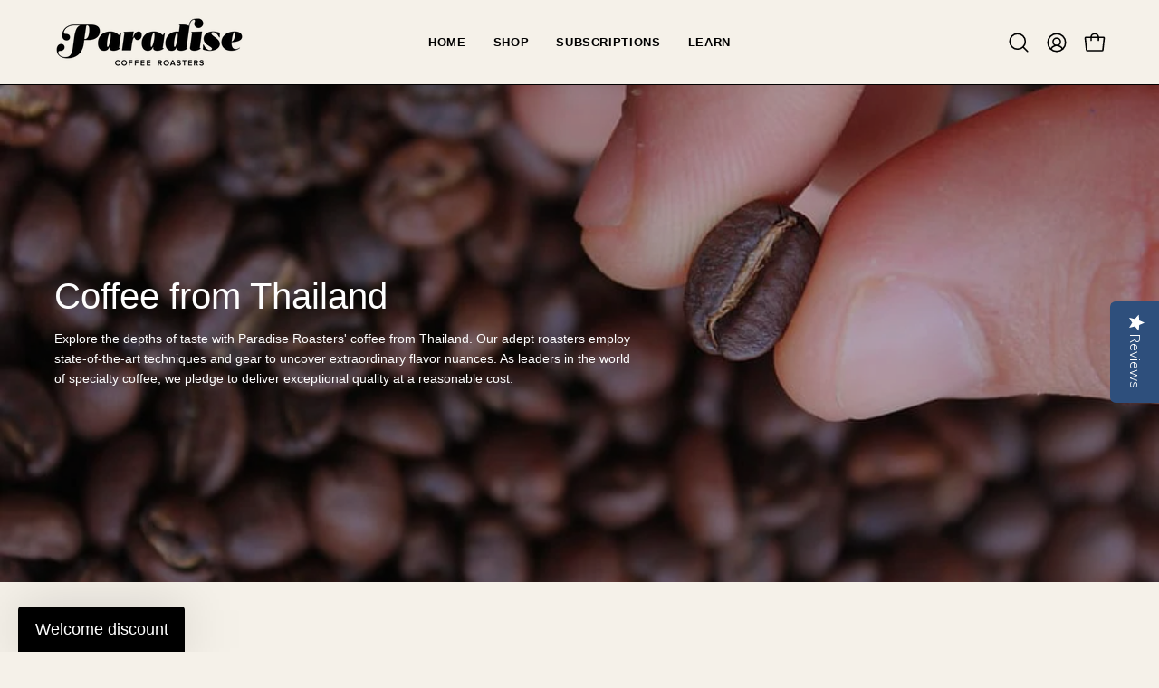

--- FILE ---
content_type: text/html; charset=utf-8
request_url: https://paradiseroasters.com/collections/coffee-from-thailand?page=2
body_size: 59715
content:

<!doctype html>
<html class="no-js no-touch page-loading" lang="en">
<head>
            <style></style>
<!-- Google Verification Tag - Start --><meta name="google-site-verification" content="2LLsoWAyo3OjGmTteAiGOLyXUDaXAhPo7T7euQRdwZQ" /><!-- Google Verification Tag - End -->
  <meta charset="utf-8">
  <meta http-equiv='X-UA-Compatible' content='IE=edge'>
  <meta name="viewport" content="width=device-width, height=device-height, initial-scale=1.0, minimum-scale=1.0">
  <link rel="canonical" href="https://paradiseroasters.com/collections/coffee-from-thailand?page=2" />
  <link rel="preconnect" href="https://cdn.shopify.com" crossorigin>
  <link rel="preconnect" href="https://fonts.shopify.com" crossorigin>
  <link rel="preconnect" href="https://monorail-edge.shopifysvc.com" crossorigin>

  <link href="//paradiseroasters.com/cdn/shop/t/25/assets/theme.css?v=162035693674439341731764412956" as="style" rel="preload">
  <link href="//paradiseroasters.com/cdn/shop/t/25/assets/custom.css?v=73284145278001539431764412956" as="style" rel="preload">
  <link href="//paradiseroasters.com/cdn/shop/t/25/assets/vendor.js?v=164905933048751944601764412956" as="script" rel="preload">
  <link href="//paradiseroasters.com/cdn/shop/t/25/assets/theme.js?v=62295397323739540221764412956" as="script" rel="preload">

  <link rel="preload" as="image" href="//paradiseroasters.com/cdn/shop/t/25/assets/loading.svg?v=91665432863842511931764412956"><style data-shopify>.no-js.page-loading .loading-overlay,
  html:not(.page-loading) .loading-overlay { opacity: 0; visibility: hidden; pointer-events: none; animation: fadeOut 1s ease; transition: visibility 0s linear 1s; }

  .loading-overlay { position: fixed; top: 0; left: 0; z-index: 99999; width: 100vw; height: 100vh; display: flex; align-items: center; justify-content: center; background: var(--COLOR-BLACK-WHITE); }</style><style data-shopify>.loader__image__holder { position: absolute; top: 0; left: 0; width: 100%; height: 100%; font-size: 0; display: none; align-items: center; justify-content: center; animation: pulse-loading 2s infinite ease-in-out; }
    .loading-image .loader__image__holder { display: flex; }
    .loader__image { max-width: 150px; height: auto; object-fit: contain; }
    .loading-image .loader__image--fallback { width: 150px; height: 150px; max-width: 150px; background: var(--loading-svg) no-repeat center center/contain; filter: invert(1); }</style><script>
    const loadingAppearance = "once";
    const loaded = sessionStorage.getItem('loaded');

    if (loadingAppearance === 'once') {
      if (loaded === null) {
        sessionStorage.setItem('loaded', true);
        document.documentElement.classList.add('loading-image');
      }
    } else {
      document.documentElement.classList.add('loading-image');
    }
  </script><link rel="shortcut icon" href="//paradiseroasters.com/cdn/shop/files/P_2x_720x_4037fcfc-ab90-448f-8daf-aeb9cd9150b4_32x32.webp?v=1716213748" type="image/png" />
  <title>Coffee from Thailand &ndash; Page 2 &ndash; Paradise Coffee Roasters</title><meta name="description" content="Explore exquisite coffee from Thailand from Paradise Roasters. Buy coffee from Thailand &amp; savor unique flavors. Shop online today!">

<meta property="og:site_name" content="Paradise Coffee Roasters">
<meta property="og:url" content="https://paradiseroasters.com/collections/coffee-from-thailand?page=2">
<meta property="og:title" content="Coffee from Thailand">
<meta property="og:type" content="product.group">
<meta property="og:description" content="Explore exquisite coffee from Thailand from Paradise Roasters. Buy coffee from Thailand &amp; savor unique flavors. Shop online today!"><meta property="og:image" content="http://paradiseroasters.com/cdn/shop/files/Hawaiian-coffee-subscription_3a418d61-da84-4743-bd2b-bfe566098d8c.jpg?v=1764301043">
  <meta property="og:image:secure_url" content="https://paradiseroasters.com/cdn/shop/files/Hawaiian-coffee-subscription_3a418d61-da84-4743-bd2b-bfe566098d8c.jpg?v=1764301043">
  <meta property="og:image:width" content="2500">
  <meta property="og:image:height" content="1839"><meta name="twitter:site" content="@paradiseroaster"><meta name="twitter:card" content="summary_large_image">
<meta name="twitter:title" content="Coffee from Thailand">
<meta name="twitter:description" content="Explore exquisite coffee from Thailand from Paradise Roasters. Buy coffee from Thailand &amp; savor unique flavors. Shop online today!"><style data-shopify>




  





  





  



  



  



:root {--COLOR-PRIMARY-OPPOSITE: #000000;
  --COLOR-PRIMARY-OPPOSITE-ALPHA-20: rgba(0, 0, 0, 0.2);
  --COLOR-PRIMARY-LIGHTEN-DARKEN-ALPHA-20: rgba(175, 197, 173, 0.2);
  --COLOR-PRIMARY-LIGHTEN-DARKEN-ALPHA-30: rgba(175, 197, 173, 0.3);

  --PRIMARY-BUTTONS-COLOR-BG: #ccdacb;
  --PRIMARY-BUTTONS-COLOR-TEXT: #000000;
  --PRIMARY-BUTTONS-COLOR-BORDER: #ccdacb;

  --PRIMARY-BUTTONS-COLOR-LIGHTEN-DARKEN: #afc5ad;

  --PRIMARY-BUTTONS-COLOR-ALPHA-05: rgba(204, 218, 203, 0.05);
  --PRIMARY-BUTTONS-COLOR-ALPHA-10: rgba(204, 218, 203, 0.1);
  --PRIMARY-BUTTONS-COLOR-ALPHA-50: rgba(204, 218, 203, 0.5);--COLOR-SECONDARY-OPPOSITE: #000000;
  --COLOR-SECONDARY-OPPOSITE-ALPHA-20: rgba(0, 0, 0, 0.2);
  --COLOR-SECONDARY-LIGHTEN-DARKEN-ALPHA-20: rgba(230, 230, 230, 0.2);
  --COLOR-SECONDARY-LIGHTEN-DARKEN-ALPHA-30: rgba(230, 230, 230, 0.3);

  --SECONDARY-BUTTONS-COLOR-BG: #ffffff;
  --SECONDARY-BUTTONS-COLOR-TEXT: #000000;
  --SECONDARY-BUTTONS-COLOR-BORDER: #ffffff;

  --SECONDARY-BUTTONS-COLOR-ALPHA-05: rgba(255, 255, 255, 0.05);
  --SECONDARY-BUTTONS-COLOR-ALPHA-10: rgba(255, 255, 255, 0.1);
  --SECONDARY-BUTTONS-COLOR-ALPHA-50: rgba(255, 255, 255, 0.5);--OUTLINE-BUTTONS-PRIMARY-BG: transparent;
  --OUTLINE-BUTTONS-PRIMARY-TEXT: #ccdacb;
  --OUTLINE-BUTTONS-PRIMARY-BORDER: #ccdacb;
  --OUTLINE-BUTTONS-PRIMARY-BG-HOVER: rgba(175, 197, 173, 0.2);

  --OUTLINE-BUTTONS-SECONDARY-BG: transparent;
  --OUTLINE-BUTTONS-SECONDARY-TEXT: #ffffff;
  --OUTLINE-BUTTONS-SECONDARY-BORDER: #ffffff;
  --OUTLINE-BUTTONS-SECONDARY-BG-HOVER: rgba(230, 230, 230, 0.2);

  --OUTLINE-BUTTONS-WHITE-BG: transparent;
  --OUTLINE-BUTTONS-WHITE-TEXT: #ffffff;
  --OUTLINE-BUTTONS-WHITE-BORDER: #ffffff;

  --OUTLINE-BUTTONS-BLACK-BG: transparent;
  --OUTLINE-BUTTONS-BLACK-TEXT: #000000;
  --OUTLINE-BUTTONS-BLACK-BORDER: #000000;--OUTLINE-SOLID-BUTTONS-PRIMARY-BG: #ccdacb;
  --OUTLINE-SOLID-BUTTONS-PRIMARY-TEXT: #000000;
  --OUTLINE-SOLID-BUTTONS-PRIMARY-BORDER: #000000;
  --OUTLINE-SOLID-BUTTONS-PRIMARY-BG-HOVER: rgba(0, 0, 0, 0.2);

  --OUTLINE-SOLID-BUTTONS-SECONDARY-BG: #ffffff;
  --OUTLINE-SOLID-BUTTONS-SECONDARY-TEXT: #000000;
  --OUTLINE-SOLID-BUTTONS-SECONDARY-BORDER: #000000;
  --OUTLINE-SOLID-BUTTONS-SECONDARY-BG-HOVER: rgba(0, 0, 0, 0.2);

  --OUTLINE-SOLID-BUTTONS-WHITE-BG: #ffffff;
  --OUTLINE-SOLID-BUTTONS-WHITE-TEXT: #000000;
  --OUTLINE-SOLID-BUTTONS-WHITE-BORDER: #000000;

  --OUTLINE-SOLID-BUTTONS-BLACK-BG: #000000;
  --OUTLINE-SOLID-BUTTONS-BLACK-TEXT: #ffffff;
  --OUTLINE-SOLID-BUTTONS-BLACK-BORDER: #ffffff;--COLOR-HEADING: #0b0b0b;
  --COLOR-TEXT: #000;
  --COLOR-TEXT-DARKEN: #000000;
  --COLOR-TEXT-LIGHTEN: #333333;
  --COLOR-TEXT-ALPHA-5: rgba(0, 0, 0, 0.05);
  --COLOR-TEXT-ALPHA-8: rgba(0, 0, 0, 0.08);
  --COLOR-TEXT-ALPHA-10: rgba(0, 0, 0, 0.1);
  --COLOR-TEXT-ALPHA-15: rgba(0, 0, 0, 0.15);
  --COLOR-TEXT-ALPHA-20: rgba(0, 0, 0, 0.2);
  --COLOR-TEXT-ALPHA-25: rgba(0, 0, 0, 0.25);
  --COLOR-TEXT-ALPHA-50: rgba(0, 0, 0, 0.5);
  --COLOR-TEXT-ALPHA-60: rgba(0, 0, 0, 0.6);
  --COLOR-TEXT-ALPHA-85: rgba(0, 0, 0, 0.85);

  --COLOR-BG: #f5f1e9;
  --COLOR-BG-ALPHA-25: rgba(245, 241, 233, 0.25);
  --COLOR-BG-ALPHA-35: rgba(245, 241, 233, 0.35);
  --COLOR-BG-ALPHA-60: rgba(245, 241, 233, 0.6);
  --COLOR-BG-ALPHA-65: rgba(245, 241, 233, 0.65);
  --COLOR-BG-ALPHA-85: rgba(245, 241, 233, 0.85);
  --COLOR-BG-DARKEN: #e5dbc6;
  --COLOR-BG-LIGHTEN-DARKEN: #e5dbc6;
  --COLOR-BG-LIGHTEN-DARKEN-SHIMMER-BG: #f2ede2;
  --COLOR-BG-LIGHTEN-DARKEN-SHIMMER-EFFECT: #efe8db;
  --COLOR-BG-LIGHTEN-DARKEN-SHIMMER-ENHANCEMENT: #000000;
  --COLOR-BG-LIGHTEN-DARKEN-FOREGROUND: #f0eade;
  --COLOR-BG-LIGHTEN-DARKEN-HIGHLIGHT: rgba(89, 89, 89, 0.15);
  --COLOR-BG-LIGHTEN-DARKEN-SEARCH-LOADER: #d5c4a3;
  --COLOR-BG-LIGHTEN-DARKEN-SEARCH-LOADER-LINE: #e5dbc6;
  --COLOR-BG-LIGHTEN-DARKEN-2: #d5c5a3;
  --COLOR-BG-LIGHTEN-DARKEN-3: #cdba91;
  --COLOR-BG-LIGHTEN-DARKEN-4: #c5af80;
  --COLOR-BG-LIGHTEN-DARKEN-5: #bda46e;
  --COLOR-BG-LIGHTEN-DARKEN-6: #b5995d;
  --COLOR-BG-LIGHTEN-DARKEN-CONTRAST: #c5ae80;
  --COLOR-BG-LIGHTEN-DARKEN-CONTRAST-2: #bda36e;
  --COLOR-BG-LIGHTEN-DARKEN-CONTRAST-3: #b5985d;
  --COLOR-BG-LIGHTEN-DARKEN-CONTRAST-4: #ab8c4e;
  --COLOR-BG-LIGHTEN-DARKEN-CONTRAST-5: #997d46;
  --COLOR-BG-LIGHTEN-DARKEN-CONTRAST-6: #886f3e;

  --COLOR-BG-SECONDARY: #333;
  --COLOR-BG-SECONDARY-LIGHTEN-DARKEN: #4d4d4d;
  --COLOR-BG-SECONDARY-LIGHTEN-DARKEN-CONTRAST: #b3b3b3;

  --COLOR-INPUT-BG: #f5f1e9;

  --COLOR-ACCENT: #333333;
  --COLOR-ACCENT-TEXT: #fff;

  --COLOR-BORDER: #d3d3d3;
  --COLOR-BORDER-ALPHA-15: rgba(211, 211, 211, 0.15);
  --COLOR-BORDER-ALPHA-30: rgba(211, 211, 211, 0.3);
  --COLOR-BORDER-ALPHA-50: rgba(211, 211, 211, 0.5);
  --COLOR-BORDER-ALPHA-65: rgba(211, 211, 211, 0.65);
  --COLOR-BORDER-LIGHTEN-DARKEN: #868686;
  --COLOR-BORDER-HAIRLINE: #f0eade;

  --COLOR-SALE-BG: #d02e2e;
  --COLOR-SALE-TEXT: #ffffff;
  --COLOR-CUSTOM-BG: #ffffff;
  --COLOR-CUSTOM-TEXT: #000000;
  --COLOR-SOLD-BG: #0b0b0b;
  --COLOR-SOLD-TEXT: #d3d3d3;
  --COLOR-SAVING-BG: #d02e2e;
  --COLOR-SAVING-TEXT: #ffffff;

  --COLOR-WHITE-BLACK: fff;
  --COLOR-BLACK-WHITE: #000;
  --COLOR-BLACK-WHITE-ALPHA-25: rgba(0, 0, 0, 0.25);
  --COLOR-BG-OVERLAY: rgba(255, 255, 255, 0.5);--COLOR-DISABLED-GREY: rgba(0, 0, 0, 0.05);
  --COLOR-DISABLED-GREY-DARKEN: rgba(0, 0, 0, 0.45);
  --COLOR-ERROR: #D02E2E;
  --COLOR-ERROR-BG: #f3cbcb;
  --COLOR-SUCCESS: #56AD6A;
  --COLOR-SUCCESS-BG: #ECFEF0;
  --COLOR-WARN: #ECBD5E;
  --COLOR-TRANSPARENT: rgba(255, 255, 255, 0);

  --COLOR-WHITE: #ffffff;
  --COLOR-WHITE-DARKEN: #f2f2f2;
  --COLOR-WHITE-ALPHA-10: rgba(255, 255, 255, 0.1);
  --COLOR-WHITE-ALPHA-20: rgba(255, 255, 255, 0.2);
  --COLOR-WHITE-ALPHA-25: rgba(255, 255, 255, 0.25);
  --COLOR-WHITE-ALPHA-50: rgba(255, 255, 255, 0.5);
  --COLOR-WHITE-ALPHA-60: rgba(255, 255, 255, 0.6);
  --COLOR-BLACK: #000000;
  --COLOR-BLACK-LIGHTEN: #1a1a1a;
  --COLOR-BLACK-ALPHA-10: rgba(0, 0, 0, 0.1);
  --COLOR-BLACK-ALPHA-20: rgba(0, 0, 0, 0.2);
  --COLOR-BLACK-ALPHA-25: rgba(0, 0, 0, 0.25);
  --COLOR-BLACK-ALPHA-50: rgba(0, 0, 0, 0.5);
  --COLOR-BLACK-ALPHA-60: rgba(0, 0, 0, 0.6);--FONT-STACK-BODY: Helvetica, Arial, sans-serif;
  --FONT-STYLE-BODY: normal;
  --FONT-STYLE-BODY-ITALIC: italic;
  --FONT-ADJUST-BODY: 0.9;

  --FONT-WEIGHT-BODY: 400;
  --FONT-WEIGHT-BODY-LIGHT: 300;
  --FONT-WEIGHT-BODY-MEDIUM: 700;
  --FONT-WEIGHT-BODY-BOLD: 700;

  --FONT-STACK-HEADING: Helvetica, Arial, sans-serif;
  --FONT-STYLE-HEADING: normal;
  --FONT-STYLE-HEADING-ITALIC: italic;
  --FONT-ADJUST-HEADING: 1.0;

  --FONT-WEIGHT-HEADING: 400;
  --FONT-WEIGHT-HEADING-LIGHT: 300;
  --FONT-WEIGHT-HEADING-MEDIUM: 700;
  --FONT-WEIGHT-HEADING-BOLD: 700;

  --FONT-STACK-NAV: Helvetica, Arial, sans-serif;
  --FONT-STYLE-NAV: normal;
  --FONT-STYLE-NAV-ITALIC: italic;
  --FONT-ADJUST-NAV: 0.9;
  --FONT-ADJUST-NAV-TOP-LEVEL: 0.8;

  --FONT-WEIGHT-NAV: 400;
  --FONT-WEIGHT-NAV-LIGHT: 300;
  --FONT-WEIGHT-NAV-MEDIUM: 700;
  --FONT-WEIGHT-NAV-BOLD: 700;

  --FONT-ADJUST-PRODUCT-GRID: 1.0;

  --FONT-STACK-BUTTON: Helvetica, Arial, sans-serif;
  --FONT-STYLE-BUTTON: normal;
  --FONT-STYLE-BUTTON-ITALIC: italic;
  --FONT-ADJUST-BUTTON: 1.1;

  --FONT-WEIGHT-BUTTON: 400;
  --FONT-WEIGHT-BUTTON-MEDIUM: 700;
  --FONT-WEIGHT-BUTTON-BOLD: 700;

  --FONT-STACK-SUBHEADING: "New York", Iowan Old Style, Apple Garamond, Baskerville, Times New Roman, Droid Serif, Times, Source Serif Pro, serif, Apple Color Emoji, Segoe UI Emoji, Segoe UI Symbol;
  --FONT-STYLE-SUBHEADING: normal;
  --FONT-ADJUST-SUBHEADING: 0.75;

  --FONT-WEIGHT-SUBHEADING: 400;
  --FONT-WEIGHT-SUBHEADING-BOLD: 600;

  --FONT-STACK-LABEL: Helvetica, Arial, sans-serif;
  --FONT-STYLE-LABEL: normal;
  --FONT-ADJUST-LABEL: 0.65;

  --FONT-WEIGHT-LABEL: 700;

  --LETTER-SPACING-NAV: 0.05em;
  --LETTER-SPACING-SUBHEADING: 0.1em;
  --LETTER-SPACING-BUTTON: 0.1em;
  --LETTER-SPACING-LABEL: 0.05em;

  --BUTTON-TEXT-CAPS: none;
  --HEADING-TEXT-CAPS: none;
  --SUBHEADING-TEXT-CAPS: uppercase;
  --LABEL-TEXT-CAPS: uppercase;--FONT-SIZE-INPUT: 1rem;--RADIUS: 8px;
  --RADIUS-SMALL: 8px;
  --RADIUS-TINY: 8px;
  --RADIUS-BADGE: 3px;
  --RADIUS-CHECKBOX: 4px;
  --RADIUS-TEXTAREA: 8px;--PRODUCT-MEDIA-PADDING-TOP: 130.0%;--BORDER-WIDTH: 1px;--STROKE-WIDTH: 12px;--SITE-WIDTH: 1440px;
  --SITE-WIDTH-NARROW: 840px;--COLOR-UPSELLS-BG: #fff7f2;
  --COLOR-UPSELLS-TEXT: #0B0B0B;
  --COLOR-UPSELLS-TEXT-LIGHTEN: #3e3e3e;
  --COLOR-UPSELLS-DISABLED-GREY-DARKEN: rgba(11, 11, 11, 0.45);
  --UPSELLS-HEIGHT: 100px;
  --UPSELLS-IMAGE-WIDTH: 30%;--ICON-ARROW-RIGHT: url( "//paradiseroasters.com/cdn/shop/t/25/assets/icon-chevron-right.svg?v=115618353204357621731764412956" );--loading-svg: url( "//paradiseroasters.com/cdn/shop/t/25/assets/loading.svg?v=91665432863842511931764412956" );
  --icon-check: url( "//paradiseroasters.com/cdn/shop/t/25/assets/icon-check.svg?v=175316081881880408121764412956" );
  --icon-check-swatch: url( "//paradiseroasters.com/cdn/shop/t/25/assets/icon-check-swatch.svg?v=131897745589030387781764412956" );
  --icon-zoom-in: url( "//paradiseroasters.com/cdn/shop/t/25/assets/icon-zoom-in.svg?v=157433013461716915331764412956" );
  --icon-zoom-out: url( "//paradiseroasters.com/cdn/shop/t/25/assets/icon-zoom-out.svg?v=164909107869959372931764412956" );--collection-sticky-bar-height: 0px;
  --collection-image-padding-top: 60%;

  --drawer-width: 400px;
  --drawer-transition: transform 0.4s cubic-bezier(0.46, 0.01, 0.32, 1);--gutter: 60px;
  --gutter-mobile: 20px;
  --grid-gutter: 20px;
  --grid-gutter-mobile: 35px;--inner: 20px;
  --inner-tablet: 18px;
  --inner-mobile: 16px;--grid: repeat(4, minmax(0, 1fr));
  --grid-tablet: repeat(3, minmax(0, 1fr));
  --grid-mobile: repeat(2, minmax(0, 1fr));
  --megamenu-grid: repeat(4, minmax(0, 1fr));
  --grid-row: 1 / span 4;--scrollbar-width: 0px;--overlay: #000;
  --overlay-opacity: 1;--swatch-width: 38px;
  --swatch-height: 26px;
  --swatch-size: 32px;
  --swatch-size-mobile: 30px;

  
  --move-offset: 20px;

  
  --autoplay-speed: 2200ms;

  

    --filter-bg: none;
    --product-filter-bg: none;}</style><link href="//paradiseroasters.com/cdn/shop/t/25/assets/theme.css?v=162035693674439341731764412956" rel="stylesheet" type="text/css" media="all" /><link href="//paradiseroasters.com/cdn/shop/t/25/assets/custom.css?v=73284145278001539431764412956" rel="stylesheet" type="text/css" media="all" /><script type="text/javascript">
    if (window.MSInputMethodContext && document.documentMode) {
      var scripts = document.getElementsByTagName('script')[0];
      var polyfill = document.createElement("script");
      polyfill.defer = true;
      polyfill.src = "//paradiseroasters.com/cdn/shop/t/25/assets/ie11.js?v=164037955086922138091764412956";

      scripts.parentNode.insertBefore(polyfill, scripts);

      document.documentElement.classList.add('ie11');
    } else {
      document.documentElement.className = document.documentElement.className.replace('no-js', 'js');
    }

    let root = '/';
    if (root[root.length - 1] !== '/') {
      root = `${root}/`;
    }

    window.theme = {
      routes: {
        root: root,
        cart_url: "\/cart",
        cart_add_url: "\/cart\/add",
        cart_change_url: "\/cart\/change",
        shop_url: "https:\/\/paradiseroasters.com",
        searchUrl: '/search',
        predictiveSearchUrl: '/search/suggest',
        product_recommendations_url: "\/recommendations\/products"
      },
      assets: {
        photoswipe: '//paradiseroasters.com/cdn/shop/t/25/assets/photoswipe.js?v=162613001030112971491764412956',
        smoothscroll: '//paradiseroasters.com/cdn/shop/t/25/assets/smoothscroll.js?v=37906625415260927261764412956',
        no_image: "//paradiseroasters.com/cdn/shopifycloud/storefront/assets/no-image-2048-a2addb12_1024x.gif",
        swatches: '//paradiseroasters.com/cdn/shop/t/25/assets/swatches.json?v=19104752027026585201764412956',
        base: "//paradiseroasters.com/cdn/shop/t/25/assets/"
      },
      strings: {
        add_to_cart: "Add to Cart",
        cart_acceptance_error: "You must accept our terms and conditions.",
        cart_empty: "Your cart is currently empty.",
        cart_price: "Price",
        cart_quantity: "Quantity",
        cart_items_one: "{{ count }} item",
        cart_items_many: "{{ count }} items",
        cart_title: "Cart",
        cart_total: "Total",
        continue_shopping: "Continue Shopping",
        free: "Free",
        limit_error: "Sorry, looks like we don\u0026#39;t have enough of this product.",
        preorder: "Pre-Order",
        remove: "Remove",
        sale_badge_text: "Sale",
        saving_badge: "Save {{ discount }}",
        saving_up_to_badge: "Save up to {{ discount }}",
        sold_out: "Sold Out",
        subscription: "Subscription",
        unavailable: "Unavailable",
        unit_price_label: "Unit price",
        unit_price_separator: "per",
        zero_qty_error: "Quantity must be greater than 0.",
        delete_confirm: "Are you sure you wish to delete this address?",
        newsletter_product_availability: "Notify Me When It’s Available"
      },
      icons: {
        plus: '<svg aria-hidden="true" focusable="false" role="presentation" class="icon icon-toggle-plus" viewBox="0 0 192 192"><path d="M30 96h132M96 30v132" stroke="currentColor" stroke-linecap="round" stroke-linejoin="round"/></svg>',
        minus: '<svg aria-hidden="true" focusable="false" role="presentation" class="icon icon-toggle-minus" viewBox="0 0 192 192"><path d="M30 96h132" stroke="currentColor" stroke-linecap="round" stroke-linejoin="round"/></svg>',
        close: '<svg aria-hidden="true" focusable="false" role="presentation" class="icon icon-close" viewBox="0 0 192 192"><path d="M150 42 42 150M150 150 42 42" stroke="currentColor" stroke-linecap="round" stroke-linejoin="round"/></svg>'
      },
      settings: {
        animationsEnabled: true,
        cartType: "drawer",
        enableAcceptTerms: false,
        enableInfinityScroll: false,
        enablePaymentButton: false,
        gridImageSize: "cover",
        gridImageAspectRatio: 1.3,
        mobileMenuBehaviour: "link",
        productGridHover: "image",
        savingBadgeType: "percentage",
        showSaleBadge: true,
        showSoldBadge: true,
        showSavingBadge: true,
        quickBuy: "quick_buy",
        suggestArticles: false,
        suggestCollections: true,
        suggestProducts: true,
        suggestPages: false,
        suggestionsResultsLimit: 5,
        currency_code_enable: false,
        hideInventoryCount: true,
        enableColorSwatchesCollection: true,
      },
      sizes: {
        mobile: 480,
        small: 768,
        large: 1024,
        widescreen: 1440
      },
      moneyFormat: "${{amount}}",
      moneyWithCurrencyFormat: "${{amount}} USD",
      subtotal: 0,
      info: {
        name: 'Palo Alto'
      },
      version: '5.7.0'
    };
    window.PaloAlto = window.PaloAlto || {};
    window.slate = window.slate || {};
    window.isHeaderTransparent = false;
    window.stickyHeaderHeight = 60;
    window.lastWindowWidth = window.innerWidth || document.documentElement.clientWidth;
  </script><script src="//paradiseroasters.com/cdn/shop/t/25/assets/vendor.js?v=164905933048751944601764412956" defer="defer"></script>
  <script src="//paradiseroasters.com/cdn/shop/t/25/assets/theme.js?v=62295397323739540221764412956" defer="defer"></script>
  <script src="//paradiseroasters.com/cdn/shop/t/25/assets/custom.js?v=109688663244038893631764412956" defer="defer"></script><script>window.performance && window.performance.mark && window.performance.mark('shopify.content_for_header.start');</script><meta name="google-site-verification" content="3C2zefnI8Q2UN7QA0VPpAlEpoKpL5zzHWV2DQouytU0">
<meta name="facebook-domain-verification" content="jydnizs80nstl8p7lb83ntq7fi61io">
<meta id="shopify-digital-wallet" name="shopify-digital-wallet" content="/14037057/digital_wallets/dialog">
<meta name="shopify-checkout-api-token" content="72887b498e4a856aff9608fff6d2edf8">
<meta id="in-context-paypal-metadata" data-shop-id="14037057" data-venmo-supported="true" data-environment="production" data-locale="en_US" data-paypal-v4="true" data-currency="USD">
<link rel="alternate" type="application/atom+xml" title="Feed" href="/collections/coffee-from-thailand.atom" />
<link rel="alternate" hreflang="x-default" href="https://paradiseroasters.com/collections/coffee-from-thailand?page=2">
<link rel="alternate" hreflang="en" href="https://paradiseroasters.com/collections/coffee-from-thailand?page=2">
<link rel="alternate" hreflang="ja-JP" href="https://paradiseroasters.com/ja-jp/collections/coffee-from-thailand?page=2">
<link rel="alternate" hreflang="en-JP" href="https://paradiseroasters.com/en-jp/collections/coffee-from-thailand?page=2">
<link rel="alternate" type="application/json+oembed" href="https://paradiseroasters.com/collections/coffee-from-thailand.oembed?page=2">
<script async="async" src="/checkouts/internal/preloads.js?locale=en-US"></script>
<link rel="preconnect" href="https://shop.app" crossorigin="anonymous">
<script async="async" src="https://shop.app/checkouts/internal/preloads.js?locale=en-US&shop_id=14037057" crossorigin="anonymous"></script>
<script id="apple-pay-shop-capabilities" type="application/json">{"shopId":14037057,"countryCode":"US","currencyCode":"USD","merchantCapabilities":["supports3DS"],"merchantId":"gid:\/\/shopify\/Shop\/14037057","merchantName":"Paradise Coffee Roasters","requiredBillingContactFields":["postalAddress","email"],"requiredShippingContactFields":["postalAddress","email"],"shippingType":"shipping","supportedNetworks":["visa","masterCard","amex","discover","elo","jcb"],"total":{"type":"pending","label":"Paradise Coffee Roasters","amount":"1.00"},"shopifyPaymentsEnabled":true,"supportsSubscriptions":true}</script>
<script id="shopify-features" type="application/json">{"accessToken":"72887b498e4a856aff9608fff6d2edf8","betas":["rich-media-storefront-analytics"],"domain":"paradiseroasters.com","predictiveSearch":true,"shopId":14037057,"locale":"en"}</script>
<script>var Shopify = Shopify || {};
Shopify.shop = "paradise-coffee.myshopify.com";
Shopify.locale = "en";
Shopify.currency = {"active":"USD","rate":"1.0"};
Shopify.country = "US";
Shopify.theme = {"name":"SWIFT - OPTIMIZED Palo Alto - New 8-2024","id":183576166690,"schema_name":"Palo Alto","schema_version":"5.7.0","theme_store_id":null,"role":"main"};
Shopify.theme.handle = "null";
Shopify.theme.style = {"id":null,"handle":null};
Shopify.cdnHost = "paradiseroasters.com/cdn";
Shopify.routes = Shopify.routes || {};
Shopify.routes.root = "/";</script>
<script type="module">!function(o){(o.Shopify=o.Shopify||{}).modules=!0}(window);</script>
<script>!function(o){function n(){var o=[];function n(){o.push(Array.prototype.slice.apply(arguments))}return n.q=o,n}var t=o.Shopify=o.Shopify||{};t.loadFeatures=n(),t.autoloadFeatures=n()}(window);</script>
<script>
  window.ShopifyPay = window.ShopifyPay || {};
  window.ShopifyPay.apiHost = "shop.app\/pay";
  window.ShopifyPay.redirectState = null;
</script>
<script id="shop-js-analytics" type="application/json">{"pageType":"collection"}</script>
<script defer="defer" async type="module" src="//paradiseroasters.com/cdn/shopifycloud/shop-js/modules/v2/client.init-shop-cart-sync_BT-GjEfc.en.esm.js"></script>
<script defer="defer" async type="module" src="//paradiseroasters.com/cdn/shopifycloud/shop-js/modules/v2/chunk.common_D58fp_Oc.esm.js"></script>
<script defer="defer" async type="module" src="//paradiseroasters.com/cdn/shopifycloud/shop-js/modules/v2/chunk.modal_xMitdFEc.esm.js"></script>
<script type="module">
  await import("//paradiseroasters.com/cdn/shopifycloud/shop-js/modules/v2/client.init-shop-cart-sync_BT-GjEfc.en.esm.js");
await import("//paradiseroasters.com/cdn/shopifycloud/shop-js/modules/v2/chunk.common_D58fp_Oc.esm.js");
await import("//paradiseroasters.com/cdn/shopifycloud/shop-js/modules/v2/chunk.modal_xMitdFEc.esm.js");

  window.Shopify.SignInWithShop?.initShopCartSync?.({"fedCMEnabled":true,"windoidEnabled":true});

</script>
<script defer="defer" async type="module" src="//paradiseroasters.com/cdn/shopifycloud/shop-js/modules/v2/client.payment-terms_Ci9AEqFq.en.esm.js"></script>
<script defer="defer" async type="module" src="//paradiseroasters.com/cdn/shopifycloud/shop-js/modules/v2/chunk.common_D58fp_Oc.esm.js"></script>
<script defer="defer" async type="module" src="//paradiseroasters.com/cdn/shopifycloud/shop-js/modules/v2/chunk.modal_xMitdFEc.esm.js"></script>
<script type="module">
  await import("//paradiseroasters.com/cdn/shopifycloud/shop-js/modules/v2/client.payment-terms_Ci9AEqFq.en.esm.js");
await import("//paradiseroasters.com/cdn/shopifycloud/shop-js/modules/v2/chunk.common_D58fp_Oc.esm.js");
await import("//paradiseroasters.com/cdn/shopifycloud/shop-js/modules/v2/chunk.modal_xMitdFEc.esm.js");

  
</script>
<script>
  window.Shopify = window.Shopify || {};
  if (!window.Shopify.featureAssets) window.Shopify.featureAssets = {};
  window.Shopify.featureAssets['shop-js'] = {"shop-cart-sync":["modules/v2/client.shop-cart-sync_DZOKe7Ll.en.esm.js","modules/v2/chunk.common_D58fp_Oc.esm.js","modules/v2/chunk.modal_xMitdFEc.esm.js"],"init-fed-cm":["modules/v2/client.init-fed-cm_B6oLuCjv.en.esm.js","modules/v2/chunk.common_D58fp_Oc.esm.js","modules/v2/chunk.modal_xMitdFEc.esm.js"],"shop-cash-offers":["modules/v2/client.shop-cash-offers_D2sdYoxE.en.esm.js","modules/v2/chunk.common_D58fp_Oc.esm.js","modules/v2/chunk.modal_xMitdFEc.esm.js"],"shop-login-button":["modules/v2/client.shop-login-button_QeVjl5Y3.en.esm.js","modules/v2/chunk.common_D58fp_Oc.esm.js","modules/v2/chunk.modal_xMitdFEc.esm.js"],"pay-button":["modules/v2/client.pay-button_DXTOsIq6.en.esm.js","modules/v2/chunk.common_D58fp_Oc.esm.js","modules/v2/chunk.modal_xMitdFEc.esm.js"],"shop-button":["modules/v2/client.shop-button_DQZHx9pm.en.esm.js","modules/v2/chunk.common_D58fp_Oc.esm.js","modules/v2/chunk.modal_xMitdFEc.esm.js"],"avatar":["modules/v2/client.avatar_BTnouDA3.en.esm.js"],"init-windoid":["modules/v2/client.init-windoid_CR1B-cfM.en.esm.js","modules/v2/chunk.common_D58fp_Oc.esm.js","modules/v2/chunk.modal_xMitdFEc.esm.js"],"init-shop-for-new-customer-accounts":["modules/v2/client.init-shop-for-new-customer-accounts_C_vY_xzh.en.esm.js","modules/v2/client.shop-login-button_QeVjl5Y3.en.esm.js","modules/v2/chunk.common_D58fp_Oc.esm.js","modules/v2/chunk.modal_xMitdFEc.esm.js"],"init-shop-email-lookup-coordinator":["modules/v2/client.init-shop-email-lookup-coordinator_BI7n9ZSv.en.esm.js","modules/v2/chunk.common_D58fp_Oc.esm.js","modules/v2/chunk.modal_xMitdFEc.esm.js"],"init-shop-cart-sync":["modules/v2/client.init-shop-cart-sync_BT-GjEfc.en.esm.js","modules/v2/chunk.common_D58fp_Oc.esm.js","modules/v2/chunk.modal_xMitdFEc.esm.js"],"shop-toast-manager":["modules/v2/client.shop-toast-manager_DiYdP3xc.en.esm.js","modules/v2/chunk.common_D58fp_Oc.esm.js","modules/v2/chunk.modal_xMitdFEc.esm.js"],"init-customer-accounts":["modules/v2/client.init-customer-accounts_D9ZNqS-Q.en.esm.js","modules/v2/client.shop-login-button_QeVjl5Y3.en.esm.js","modules/v2/chunk.common_D58fp_Oc.esm.js","modules/v2/chunk.modal_xMitdFEc.esm.js"],"init-customer-accounts-sign-up":["modules/v2/client.init-customer-accounts-sign-up_iGw4briv.en.esm.js","modules/v2/client.shop-login-button_QeVjl5Y3.en.esm.js","modules/v2/chunk.common_D58fp_Oc.esm.js","modules/v2/chunk.modal_xMitdFEc.esm.js"],"shop-follow-button":["modules/v2/client.shop-follow-button_CqMgW2wH.en.esm.js","modules/v2/chunk.common_D58fp_Oc.esm.js","modules/v2/chunk.modal_xMitdFEc.esm.js"],"checkout-modal":["modules/v2/client.checkout-modal_xHeaAweL.en.esm.js","modules/v2/chunk.common_D58fp_Oc.esm.js","modules/v2/chunk.modal_xMitdFEc.esm.js"],"shop-login":["modules/v2/client.shop-login_D91U-Q7h.en.esm.js","modules/v2/chunk.common_D58fp_Oc.esm.js","modules/v2/chunk.modal_xMitdFEc.esm.js"],"lead-capture":["modules/v2/client.lead-capture_BJmE1dJe.en.esm.js","modules/v2/chunk.common_D58fp_Oc.esm.js","modules/v2/chunk.modal_xMitdFEc.esm.js"],"payment-terms":["modules/v2/client.payment-terms_Ci9AEqFq.en.esm.js","modules/v2/chunk.common_D58fp_Oc.esm.js","modules/v2/chunk.modal_xMitdFEc.esm.js"]};
</script>
<script>(function() {
  var isLoaded = false;
  function asyncLoad() {
    if (isLoaded) return;
    isLoaded = true;
    var urls = ["https:\/\/static.rechargecdn.com\/assets\/js\/widget.min.js?shop=paradise-coffee.myshopify.com","https:\/\/cdn-bundler.nice-team.net\/app\/js\/bundler.js?shop=paradise-coffee.myshopify.com","https:\/\/app.electricsms.com\/cart-widget\/widget.min.js?shop=paradise-coffee.myshopify.com","https:\/\/cdn-loyalty.yotpo.com\/loader\/5hIyhuHRs_QtDe_UCdZ13A.js?shop=paradise-coffee.myshopify.com","https:\/\/cdn.hextom.com\/js\/quickannouncementbar.js?shop=paradise-coffee.myshopify.com","https:\/\/cdn.adscale.com\/static\/ecom_js\/paradise-coffee\/add_item_to_cart.js?ver=20260125\u0026shop=paradise-coffee.myshopify.com"];
    for (var i = 0; i < urls.length; i++) {
      var s = document.createElement('script');
      s.type = 'text/javascript';
      s.async = true;
      s.src = urls[i];
      var x = document.getElementsByTagName('script')[0];
      x.parentNode.insertBefore(s, x);
    }
  };
  if(window.attachEvent) {
    window.attachEvent('onload', asyncLoad);
  } else {
    window.addEventListener('load', asyncLoad, false);
  }
})();</script>
<script id="__st">var __st={"a":14037057,"offset":-36000,"reqid":"ff8f7c86-3585-4961-8832-e91e2b969397-1769370799","pageurl":"paradiseroasters.com\/collections\/coffee-from-thailand?page=2","u":"090d8fccd999","p":"collection","rtyp":"collection","rid":451126100258};</script>
<script>window.ShopifyPaypalV4VisibilityTracking = true;</script>
<script id="captcha-bootstrap">!function(){'use strict';const t='contact',e='account',n='new_comment',o=[[t,t],['blogs',n],['comments',n],[t,'customer']],c=[[e,'customer_login'],[e,'guest_login'],[e,'recover_customer_password'],[e,'create_customer']],r=t=>t.map((([t,e])=>`form[action*='/${t}']:not([data-nocaptcha='true']) input[name='form_type'][value='${e}']`)).join(','),a=t=>()=>t?[...document.querySelectorAll(t)].map((t=>t.form)):[];function s(){const t=[...o],e=r(t);return a(e)}const i='password',u='form_key',d=['recaptcha-v3-token','g-recaptcha-response','h-captcha-response',i],f=()=>{try{return window.sessionStorage}catch{return}},m='__shopify_v',_=t=>t.elements[u];function p(t,e,n=!1){try{const o=window.sessionStorage,c=JSON.parse(o.getItem(e)),{data:r}=function(t){const{data:e,action:n}=t;return t[m]||n?{data:e,action:n}:{data:t,action:n}}(c);for(const[e,n]of Object.entries(r))t.elements[e]&&(t.elements[e].value=n);n&&o.removeItem(e)}catch(o){console.error('form repopulation failed',{error:o})}}const l='form_type',E='cptcha';function T(t){t.dataset[E]=!0}const w=window,h=w.document,L='Shopify',v='ce_forms',y='captcha';let A=!1;((t,e)=>{const n=(g='f06e6c50-85a8-45c8-87d0-21a2b65856fe',I='https://cdn.shopify.com/shopifycloud/storefront-forms-hcaptcha/ce_storefront_forms_captcha_hcaptcha.v1.5.2.iife.js',D={infoText:'Protected by hCaptcha',privacyText:'Privacy',termsText:'Terms'},(t,e,n)=>{const o=w[L][v],c=o.bindForm;if(c)return c(t,g,e,D).then(n);var r;o.q.push([[t,g,e,D],n]),r=I,A||(h.body.append(Object.assign(h.createElement('script'),{id:'captcha-provider',async:!0,src:r})),A=!0)});var g,I,D;w[L]=w[L]||{},w[L][v]=w[L][v]||{},w[L][v].q=[],w[L][y]=w[L][y]||{},w[L][y].protect=function(t,e){n(t,void 0,e),T(t)},Object.freeze(w[L][y]),function(t,e,n,w,h,L){const[v,y,A,g]=function(t,e,n){const i=e?o:[],u=t?c:[],d=[...i,...u],f=r(d),m=r(i),_=r(d.filter((([t,e])=>n.includes(e))));return[a(f),a(m),a(_),s()]}(w,h,L),I=t=>{const e=t.target;return e instanceof HTMLFormElement?e:e&&e.form},D=t=>v().includes(t);t.addEventListener('submit',(t=>{const e=I(t);if(!e)return;const n=D(e)&&!e.dataset.hcaptchaBound&&!e.dataset.recaptchaBound,o=_(e),c=g().includes(e)&&(!o||!o.value);(n||c)&&t.preventDefault(),c&&!n&&(function(t){try{if(!f())return;!function(t){const e=f();if(!e)return;const n=_(t);if(!n)return;const o=n.value;o&&e.removeItem(o)}(t);const e=Array.from(Array(32),(()=>Math.random().toString(36)[2])).join('');!function(t,e){_(t)||t.append(Object.assign(document.createElement('input'),{type:'hidden',name:u})),t.elements[u].value=e}(t,e),function(t,e){const n=f();if(!n)return;const o=[...t.querySelectorAll(`input[type='${i}']`)].map((({name:t})=>t)),c=[...d,...o],r={};for(const[a,s]of new FormData(t).entries())c.includes(a)||(r[a]=s);n.setItem(e,JSON.stringify({[m]:1,action:t.action,data:r}))}(t,e)}catch(e){console.error('failed to persist form',e)}}(e),e.submit())}));const S=(t,e)=>{t&&!t.dataset[E]&&(n(t,e.some((e=>e===t))),T(t))};for(const o of['focusin','change'])t.addEventListener(o,(t=>{const e=I(t);D(e)&&S(e,y())}));const B=e.get('form_key'),M=e.get(l),P=B&&M;t.addEventListener('DOMContentLoaded',(()=>{const t=y();if(P)for(const e of t)e.elements[l].value===M&&p(e,B);[...new Set([...A(),...v().filter((t=>'true'===t.dataset.shopifyCaptcha))])].forEach((e=>S(e,t)))}))}(h,new URLSearchParams(w.location.search),n,t,e,['guest_login'])})(!0,!0)}();</script>
<script integrity="sha256-4kQ18oKyAcykRKYeNunJcIwy7WH5gtpwJnB7kiuLZ1E=" data-source-attribution="shopify.loadfeatures" defer="defer" src="//paradiseroasters.com/cdn/shopifycloud/storefront/assets/storefront/load_feature-a0a9edcb.js" crossorigin="anonymous"></script>
<script crossorigin="anonymous" defer="defer" src="//paradiseroasters.com/cdn/shopifycloud/storefront/assets/shopify_pay/storefront-65b4c6d7.js?v=20250812"></script>
<script data-source-attribution="shopify.dynamic_checkout.dynamic.init">var Shopify=Shopify||{};Shopify.PaymentButton=Shopify.PaymentButton||{isStorefrontPortableWallets:!0,init:function(){window.Shopify.PaymentButton.init=function(){};var t=document.createElement("script");t.src="https://paradiseroasters.com/cdn/shopifycloud/portable-wallets/latest/portable-wallets.en.js",t.type="module",document.head.appendChild(t)}};
</script>
<script data-source-attribution="shopify.dynamic_checkout.buyer_consent">
  function portableWalletsHideBuyerConsent(e){var t=document.getElementById("shopify-buyer-consent"),n=document.getElementById("shopify-subscription-policy-button");t&&n&&(t.classList.add("hidden"),t.setAttribute("aria-hidden","true"),n.removeEventListener("click",e))}function portableWalletsShowBuyerConsent(e){var t=document.getElementById("shopify-buyer-consent"),n=document.getElementById("shopify-subscription-policy-button");t&&n&&(t.classList.remove("hidden"),t.removeAttribute("aria-hidden"),n.addEventListener("click",e))}window.Shopify?.PaymentButton&&(window.Shopify.PaymentButton.hideBuyerConsent=portableWalletsHideBuyerConsent,window.Shopify.PaymentButton.showBuyerConsent=portableWalletsShowBuyerConsent);
</script>
<script>
  function portableWalletsCleanup(e){e&&e.src&&console.error("Failed to load portable wallets script "+e.src);var t=document.querySelectorAll("shopify-accelerated-checkout .shopify-payment-button__skeleton, shopify-accelerated-checkout-cart .wallet-cart-button__skeleton"),e=document.getElementById("shopify-buyer-consent");for(let e=0;e<t.length;e++)t[e].remove();e&&e.remove()}function portableWalletsNotLoadedAsModule(e){e instanceof ErrorEvent&&"string"==typeof e.message&&e.message.includes("import.meta")&&"string"==typeof e.filename&&e.filename.includes("portable-wallets")&&(window.removeEventListener("error",portableWalletsNotLoadedAsModule),window.Shopify.PaymentButton.failedToLoad=e,"loading"===document.readyState?document.addEventListener("DOMContentLoaded",window.Shopify.PaymentButton.init):window.Shopify.PaymentButton.init())}window.addEventListener("error",portableWalletsNotLoadedAsModule);
</script>

<script type="module" src="https://paradiseroasters.com/cdn/shopifycloud/portable-wallets/latest/portable-wallets.en.js" onError="portableWalletsCleanup(this)" crossorigin="anonymous"></script>
<script nomodule>
  document.addEventListener("DOMContentLoaded", portableWalletsCleanup);
</script>

<link id="shopify-accelerated-checkout-styles" rel="stylesheet" media="screen" href="https://paradiseroasters.com/cdn/shopifycloud/portable-wallets/latest/accelerated-checkout-backwards-compat.css" crossorigin="anonymous">
<style id="shopify-accelerated-checkout-cart">
        #shopify-buyer-consent {
  margin-top: 1em;
  display: inline-block;
  width: 100%;
}

#shopify-buyer-consent.hidden {
  display: none;
}

#shopify-subscription-policy-button {
  background: none;
  border: none;
  padding: 0;
  text-decoration: underline;
  font-size: inherit;
  cursor: pointer;
}

#shopify-subscription-policy-button::before {
  box-shadow: none;
}

      </style>

<script>window.performance && window.performance.mark && window.performance.mark('shopify.content_for_header.end');</script>
<!-- BEGIN app block: shopify://apps/yotpo-product-reviews/blocks/settings/eb7dfd7d-db44-4334-bc49-c893b51b36cf -->


  <script type="text/javascript" src="https://cdn-widgetsrepository.yotpo.com/v1/loader/oSoXPCsOw90VJPpt5qXMgbHXv5fJHDeOpM4gln4q?languageCode=en" async></script>



  
<!-- END app block --><!-- BEGIN app block: shopify://apps/swift-speed-optimize/blocks/swift-seo/a10b8339-a20a-4621-a093-32380d49773b -->






  <!-- BEGIN app snippet: blogs-structure --><!-- END app snippet -->




















<!-- END app block --><!-- BEGIN app block: shopify://apps/swift-speed-optimize/blocks/swift-speed/a10b8339-a20a-4621-a093-32380d49773b --><!-- BEGIN app snippet: env-proxy -->
 <script>
  window.SwiftAppProxy = "/apps/extensions";
 </script><!-- END app snippet -->






<script src="https://cdn.shopify.com/extensions/019ad8b8-a06c-7be0-b499-7259106c7d5f/swift-theme-app-extension-20/assets/smart-boost.min.js" defer></script>




<!-- END app block --><!-- BEGIN app block: shopify://apps/klaviyo-email-marketing-sms/blocks/klaviyo-onsite-embed/2632fe16-c075-4321-a88b-50b567f42507 -->












  <script async src="https://static.klaviyo.com/onsite/js/Tpyh7W/klaviyo.js?company_id=Tpyh7W"></script>
  <script>!function(){if(!window.klaviyo){window._klOnsite=window._klOnsite||[];try{window.klaviyo=new Proxy({},{get:function(n,i){return"push"===i?function(){var n;(n=window._klOnsite).push.apply(n,arguments)}:function(){for(var n=arguments.length,o=new Array(n),w=0;w<n;w++)o[w]=arguments[w];var t="function"==typeof o[o.length-1]?o.pop():void 0,e=new Promise((function(n){window._klOnsite.push([i].concat(o,[function(i){t&&t(i),n(i)}]))}));return e}}})}catch(n){window.klaviyo=window.klaviyo||[],window.klaviyo.push=function(){var n;(n=window._klOnsite).push.apply(n,arguments)}}}}();</script>

  




  <script>
    window.klaviyoReviewsProductDesignMode = false
  </script>







<!-- END app block --><!-- BEGIN app block: shopify://apps/yotpo-loyalty-rewards/blocks/loader-app-embed-block/2f9660df-5018-4e02-9868-ee1fb88d6ccd -->
    <script src="https://cdn-widgetsrepository.yotpo.com/v1/loader/5hIyhuHRs_QtDe_UCdZ13A" async></script>



    <script src="https://cdn-loyalty.yotpo.com/loader/5hIyhuHRs_QtDe_UCdZ13A.js?shop=paradiseroasters.com" async></script>


<!-- END app block --><script src="https://cdn.shopify.com/extensions/019bec76-bf04-75b3-9131-34827afe520d/smile-io-275/assets/smile-loader.js" type="text/javascript" defer="defer"></script>
<link href="https://monorail-edge.shopifysvc.com" rel="dns-prefetch">
<script>(function(){if ("sendBeacon" in navigator && "performance" in window) {try {var session_token_from_headers = performance.getEntriesByType('navigation')[0].serverTiming.find(x => x.name == '_s').description;} catch {var session_token_from_headers = undefined;}var session_cookie_matches = document.cookie.match(/_shopify_s=([^;]*)/);var session_token_from_cookie = session_cookie_matches && session_cookie_matches.length === 2 ? session_cookie_matches[1] : "";var session_token = session_token_from_headers || session_token_from_cookie || "";function handle_abandonment_event(e) {var entries = performance.getEntries().filter(function(entry) {return /monorail-edge.shopifysvc.com/.test(entry.name);});if (!window.abandonment_tracked && entries.length === 0) {window.abandonment_tracked = true;var currentMs = Date.now();var navigation_start = performance.timing.navigationStart;var payload = {shop_id: 14037057,url: window.location.href,navigation_start,duration: currentMs - navigation_start,session_token,page_type: "collection"};window.navigator.sendBeacon("https://monorail-edge.shopifysvc.com/v1/produce", JSON.stringify({schema_id: "online_store_buyer_site_abandonment/1.1",payload: payload,metadata: {event_created_at_ms: currentMs,event_sent_at_ms: currentMs}}));}}window.addEventListener('pagehide', handle_abandonment_event);}}());</script>
<script id="web-pixels-manager-setup">(function e(e,d,r,n,o){if(void 0===o&&(o={}),!Boolean(null===(a=null===(i=window.Shopify)||void 0===i?void 0:i.analytics)||void 0===a?void 0:a.replayQueue)){var i,a;window.Shopify=window.Shopify||{};var t=window.Shopify;t.analytics=t.analytics||{};var s=t.analytics;s.replayQueue=[],s.publish=function(e,d,r){return s.replayQueue.push([e,d,r]),!0};try{self.performance.mark("wpm:start")}catch(e){}var l=function(){var e={modern:/Edge?\/(1{2}[4-9]|1[2-9]\d|[2-9]\d{2}|\d{4,})\.\d+(\.\d+|)|Firefox\/(1{2}[4-9]|1[2-9]\d|[2-9]\d{2}|\d{4,})\.\d+(\.\d+|)|Chrom(ium|e)\/(9{2}|\d{3,})\.\d+(\.\d+|)|(Maci|X1{2}).+ Version\/(15\.\d+|(1[6-9]|[2-9]\d|\d{3,})\.\d+)([,.]\d+|)( \(\w+\)|)( Mobile\/\w+|) Safari\/|Chrome.+OPR\/(9{2}|\d{3,})\.\d+\.\d+|(CPU[ +]OS|iPhone[ +]OS|CPU[ +]iPhone|CPU IPhone OS|CPU iPad OS)[ +]+(15[._]\d+|(1[6-9]|[2-9]\d|\d{3,})[._]\d+)([._]\d+|)|Android:?[ /-](13[3-9]|1[4-9]\d|[2-9]\d{2}|\d{4,})(\.\d+|)(\.\d+|)|Android.+Firefox\/(13[5-9]|1[4-9]\d|[2-9]\d{2}|\d{4,})\.\d+(\.\d+|)|Android.+Chrom(ium|e)\/(13[3-9]|1[4-9]\d|[2-9]\d{2}|\d{4,})\.\d+(\.\d+|)|SamsungBrowser\/([2-9]\d|\d{3,})\.\d+/,legacy:/Edge?\/(1[6-9]|[2-9]\d|\d{3,})\.\d+(\.\d+|)|Firefox\/(5[4-9]|[6-9]\d|\d{3,})\.\d+(\.\d+|)|Chrom(ium|e)\/(5[1-9]|[6-9]\d|\d{3,})\.\d+(\.\d+|)([\d.]+$|.*Safari\/(?![\d.]+ Edge\/[\d.]+$))|(Maci|X1{2}).+ Version\/(10\.\d+|(1[1-9]|[2-9]\d|\d{3,})\.\d+)([,.]\d+|)( \(\w+\)|)( Mobile\/\w+|) Safari\/|Chrome.+OPR\/(3[89]|[4-9]\d|\d{3,})\.\d+\.\d+|(CPU[ +]OS|iPhone[ +]OS|CPU[ +]iPhone|CPU IPhone OS|CPU iPad OS)[ +]+(10[._]\d+|(1[1-9]|[2-9]\d|\d{3,})[._]\d+)([._]\d+|)|Android:?[ /-](13[3-9]|1[4-9]\d|[2-9]\d{2}|\d{4,})(\.\d+|)(\.\d+|)|Mobile Safari.+OPR\/([89]\d|\d{3,})\.\d+\.\d+|Android.+Firefox\/(13[5-9]|1[4-9]\d|[2-9]\d{2}|\d{4,})\.\d+(\.\d+|)|Android.+Chrom(ium|e)\/(13[3-9]|1[4-9]\d|[2-9]\d{2}|\d{4,})\.\d+(\.\d+|)|Android.+(UC? ?Browser|UCWEB|U3)[ /]?(15\.([5-9]|\d{2,})|(1[6-9]|[2-9]\d|\d{3,})\.\d+)\.\d+|SamsungBrowser\/(5\.\d+|([6-9]|\d{2,})\.\d+)|Android.+MQ{2}Browser\/(14(\.(9|\d{2,})|)|(1[5-9]|[2-9]\d|\d{3,})(\.\d+|))(\.\d+|)|K[Aa][Ii]OS\/(3\.\d+|([4-9]|\d{2,})\.\d+)(\.\d+|)/},d=e.modern,r=e.legacy,n=navigator.userAgent;return n.match(d)?"modern":n.match(r)?"legacy":"unknown"}(),u="modern"===l?"modern":"legacy",c=(null!=n?n:{modern:"",legacy:""})[u],f=function(e){return[e.baseUrl,"/wpm","/b",e.hashVersion,"modern"===e.buildTarget?"m":"l",".js"].join("")}({baseUrl:d,hashVersion:r,buildTarget:u}),m=function(e){var d=e.version,r=e.bundleTarget,n=e.surface,o=e.pageUrl,i=e.monorailEndpoint;return{emit:function(e){var a=e.status,t=e.errorMsg,s=(new Date).getTime(),l=JSON.stringify({metadata:{event_sent_at_ms:s},events:[{schema_id:"web_pixels_manager_load/3.1",payload:{version:d,bundle_target:r,page_url:o,status:a,surface:n,error_msg:t},metadata:{event_created_at_ms:s}}]});if(!i)return console&&console.warn&&console.warn("[Web Pixels Manager] No Monorail endpoint provided, skipping logging."),!1;try{return self.navigator.sendBeacon.bind(self.navigator)(i,l)}catch(e){}var u=new XMLHttpRequest;try{return u.open("POST",i,!0),u.setRequestHeader("Content-Type","text/plain"),u.send(l),!0}catch(e){return console&&console.warn&&console.warn("[Web Pixels Manager] Got an unhandled error while logging to Monorail."),!1}}}}({version:r,bundleTarget:l,surface:e.surface,pageUrl:self.location.href,monorailEndpoint:e.monorailEndpoint});try{o.browserTarget=l,function(e){var d=e.src,r=e.async,n=void 0===r||r,o=e.onload,i=e.onerror,a=e.sri,t=e.scriptDataAttributes,s=void 0===t?{}:t,l=document.createElement("script"),u=document.querySelector("head"),c=document.querySelector("body");if(l.async=n,l.src=d,a&&(l.integrity=a,l.crossOrigin="anonymous"),s)for(var f in s)if(Object.prototype.hasOwnProperty.call(s,f))try{l.dataset[f]=s[f]}catch(e){}if(o&&l.addEventListener("load",o),i&&l.addEventListener("error",i),u)u.appendChild(l);else{if(!c)throw new Error("Did not find a head or body element to append the script");c.appendChild(l)}}({src:f,async:!0,onload:function(){if(!function(){var e,d;return Boolean(null===(d=null===(e=window.Shopify)||void 0===e?void 0:e.analytics)||void 0===d?void 0:d.initialized)}()){var d=window.webPixelsManager.init(e)||void 0;if(d){var r=window.Shopify.analytics;r.replayQueue.forEach((function(e){var r=e[0],n=e[1],o=e[2];d.publishCustomEvent(r,n,o)})),r.replayQueue=[],r.publish=d.publishCustomEvent,r.visitor=d.visitor,r.initialized=!0}}},onerror:function(){return m.emit({status:"failed",errorMsg:"".concat(f," has failed to load")})},sri:function(e){var d=/^sha384-[A-Za-z0-9+/=]+$/;return"string"==typeof e&&d.test(e)}(c)?c:"",scriptDataAttributes:o}),m.emit({status:"loading"})}catch(e){m.emit({status:"failed",errorMsg:(null==e?void 0:e.message)||"Unknown error"})}}})({shopId: 14037057,storefrontBaseUrl: "https://paradiseroasters.com",extensionsBaseUrl: "https://extensions.shopifycdn.com/cdn/shopifycloud/web-pixels-manager",monorailEndpoint: "https://monorail-edge.shopifysvc.com/unstable/produce_batch",surface: "storefront-renderer",enabledBetaFlags: ["2dca8a86"],webPixelsConfigList: [{"id":"2280423714","configuration":"{\"config\":\"{\\\"google_tag_ids\\\":[\\\"G-BNQK959KC8\\\",\\\"AW-17672278418\\\",\\\"GT-K828SPZX\\\"],\\\"target_country\\\":\\\"ZZ\\\",\\\"gtag_events\\\":[{\\\"type\\\":\\\"begin_checkout\\\",\\\"action_label\\\":[\\\"G-BNQK959KC8\\\",\\\"AW-17672278418\\\/aHDlCLyil80bEJKj5upB\\\"]},{\\\"type\\\":\\\"search\\\",\\\"action_label\\\":[\\\"G-BNQK959KC8\\\",\\\"AW-17672278418\\\/ESEWCMiil80bEJKj5upB\\\"]},{\\\"type\\\":\\\"view_item\\\",\\\"action_label\\\":[\\\"G-BNQK959KC8\\\",\\\"AW-17672278418\\\/3bFzCMWil80bEJKj5upB\\\",\\\"MC-0F90VKVLCY\\\"]},{\\\"type\\\":\\\"purchase\\\",\\\"action_label\\\":[\\\"G-BNQK959KC8\\\",\\\"AW-17672278418\\\/ZDuNCLmil80bEJKj5upB\\\",\\\"MC-0F90VKVLCY\\\"]},{\\\"type\\\":\\\"page_view\\\",\\\"action_label\\\":[\\\"G-BNQK959KC8\\\",\\\"AW-17672278418\\\/Dn72CMKil80bEJKj5upB\\\",\\\"MC-0F90VKVLCY\\\"]},{\\\"type\\\":\\\"add_payment_info\\\",\\\"action_label\\\":[\\\"G-BNQK959KC8\\\",\\\"AW-17672278418\\\/S0mICMuil80bEJKj5upB\\\"]},{\\\"type\\\":\\\"add_to_cart\\\",\\\"action_label\\\":[\\\"G-BNQK959KC8\\\",\\\"AW-17672278418\\\/CRnpCL-il80bEJKj5upB\\\"]}],\\\"enable_monitoring_mode\\\":false}\"}","eventPayloadVersion":"v1","runtimeContext":"OPEN","scriptVersion":"b2a88bafab3e21179ed38636efcd8a93","type":"APP","apiClientId":1780363,"privacyPurposes":[],"dataSharingAdjustments":{"protectedCustomerApprovalScopes":["read_customer_address","read_customer_email","read_customer_name","read_customer_personal_data","read_customer_phone"]}},{"id":"2135785762","configuration":"{\"accountID\":\"AdScaleWepPixel\",\"adscaleShopHost\":\"paradise-coffee\"}","eventPayloadVersion":"v1","runtimeContext":"STRICT","scriptVersion":"fd09d49fa6133eb75bf9e72f0ef8df2e","type":"APP","apiClientId":1807201,"privacyPurposes":["ANALYTICS","MARKETING","SALE_OF_DATA"],"dataSharingAdjustments":{"protectedCustomerApprovalScopes":["read_customer_address","read_customer_email","read_customer_name","read_customer_personal_data","read_customer_phone"]}},{"id":"2014282018","configuration":"{\"accountID\":\"Tpyh7W\",\"webPixelConfig\":\"eyJlbmFibGVBZGRlZFRvQ2FydEV2ZW50cyI6IHRydWV9\"}","eventPayloadVersion":"v1","runtimeContext":"STRICT","scriptVersion":"524f6c1ee37bacdca7657a665bdca589","type":"APP","apiClientId":123074,"privacyPurposes":["ANALYTICS","MARKETING"],"dataSharingAdjustments":{"protectedCustomerApprovalScopes":["read_customer_address","read_customer_email","read_customer_name","read_customer_personal_data","read_customer_phone"]}},{"id":"1883341090","configuration":"{\"account_ID\":\"357942\",\"google_analytics_tracking_tag\":\"1\",\"measurement_id\":\"2\",\"api_secret\":\"3\",\"shop_settings\":\"{\\\"custom_pixel_script\\\":\\\"https:\\\\\\\/\\\\\\\/storage.googleapis.com\\\\\\\/gsf-scripts\\\\\\\/custom-pixels\\\\\\\/paradise-coffee.js\\\"}\"}","eventPayloadVersion":"v1","runtimeContext":"LAX","scriptVersion":"c6b888297782ed4a1cba19cda43d6625","type":"APP","apiClientId":1558137,"privacyPurposes":[],"dataSharingAdjustments":{"protectedCustomerApprovalScopes":["read_customer_address","read_customer_email","read_customer_name","read_customer_personal_data","read_customer_phone"]}},{"id":"264372514","configuration":"{\"pixel_id\":\"2431576417121144\",\"pixel_type\":\"facebook_pixel\",\"metaapp_system_user_token\":\"-\"}","eventPayloadVersion":"v1","runtimeContext":"OPEN","scriptVersion":"ca16bc87fe92b6042fbaa3acc2fbdaa6","type":"APP","apiClientId":2329312,"privacyPurposes":["ANALYTICS","MARKETING","SALE_OF_DATA"],"dataSharingAdjustments":{"protectedCustomerApprovalScopes":["read_customer_address","read_customer_email","read_customer_name","read_customer_personal_data","read_customer_phone"]}},{"id":"190152994","eventPayloadVersion":"1","runtimeContext":"LAX","scriptVersion":"1","type":"CUSTOM","privacyPurposes":["ANALYTICS","MARKETING","SALE_OF_DATA"],"name":"AdScale"},{"id":"shopify-app-pixel","configuration":"{}","eventPayloadVersion":"v1","runtimeContext":"STRICT","scriptVersion":"0450","apiClientId":"shopify-pixel","type":"APP","privacyPurposes":["ANALYTICS","MARKETING"]},{"id":"shopify-custom-pixel","eventPayloadVersion":"v1","runtimeContext":"LAX","scriptVersion":"0450","apiClientId":"shopify-pixel","type":"CUSTOM","privacyPurposes":["ANALYTICS","MARKETING"]}],isMerchantRequest: false,initData: {"shop":{"name":"Paradise Coffee Roasters","paymentSettings":{"currencyCode":"USD"},"myshopifyDomain":"paradise-coffee.myshopify.com","countryCode":"US","storefrontUrl":"https:\/\/paradiseroasters.com"},"customer":null,"cart":null,"checkout":null,"productVariants":[],"purchasingCompany":null},},"https://paradiseroasters.com/cdn","fcfee988w5aeb613cpc8e4bc33m6693e112",{"modern":"","legacy":""},{"shopId":"14037057","storefrontBaseUrl":"https:\/\/paradiseroasters.com","extensionBaseUrl":"https:\/\/extensions.shopifycdn.com\/cdn\/shopifycloud\/web-pixels-manager","surface":"storefront-renderer","enabledBetaFlags":"[\"2dca8a86\"]","isMerchantRequest":"false","hashVersion":"fcfee988w5aeb613cpc8e4bc33m6693e112","publish":"custom","events":"[[\"page_viewed\",{}],[\"collection_viewed\",{\"collection\":{\"id\":\"451126100258\",\"title\":\"Coffee from Thailand\",\"productVariants\":[{\"price\":{\"amount\":25.0,\"currencyCode\":\"USD\"},\"product\":{\"title\":\"Thailand Robusta Black Honey\",\"vendor\":\"Paradise Coffee Roasters\",\"id\":\"9399410786594\",\"untranslatedTitle\":\"Thailand Robusta Black Honey\",\"url\":\"\/products\/thailand-robusta-black-honey\",\"type\":\"\"},\"id\":\"48912650141986\",\"image\":{\"src\":\"\/\/paradiseroasters.com\/cdn\/shop\/files\/Thailand_robusta_website.jpg?v=1721262743\"},\"sku\":\"thai-elephant\",\"title\":\"12oz \/ Whole Bean\",\"untranslatedTitle\":\"12oz \/ Whole Bean\"},{\"price\":{\"amount\":25.0,\"currencyCode\":\"USD\"},\"product\":{\"title\":\"Thailand Mae Suai White Honey -ESPRESSO\",\"vendor\":\"Paradise Coffee Roasters\",\"id\":\"9283150381346\",\"untranslatedTitle\":\"Thailand Mae Suai White Honey -ESPRESSO\",\"url\":\"\/products\/thailand-mae-suai-white-honey-espresso\",\"type\":\"\"},\"id\":\"48601244139810\",\"image\":{\"src\":\"\/\/paradiseroasters.com\/cdn\/shop\/files\/IMG_5391_87e83564-8301-4c3c-b40f-3715094bc5eb.jpg?v=1717463702\"},\"sku\":\"thai-maesuai\",\"title\":\"12oz \/ Whole Bean\",\"untranslatedTitle\":\"12oz \/ Whole Bean\"},{\"price\":{\"amount\":25.0,\"currencyCode\":\"USD\"},\"product\":{\"title\":\"Thailand Robusta Nam Orr\",\"vendor\":\"Paradise Coffee Roasters\",\"id\":\"9186324021538\",\"untranslatedTitle\":\"Thailand Robusta Nam Orr\",\"url\":\"\/products\/thailand-robusta-nam-orr\",\"type\":\"\"},\"id\":\"48374676291874\",\"image\":{\"src\":\"\/\/paradiseroasters.com\/cdn\/shop\/files\/FullSizeRender.jpg?v=1714615978\"},\"sku\":\"rob-namorr\",\"title\":\"12oz \/ Whole Bean\",\"untranslatedTitle\":\"12oz \/ Whole Bean\"},{\"price\":{\"amount\":18.0,\"currencyCode\":\"USD\"},\"product\":{\"title\":\"Thailand Chaiprakarn Black Honey\",\"vendor\":\"Paradise Coffee Roasters\",\"id\":\"9024990150946\",\"untranslatedTitle\":\"Thailand Chaiprakarn Black Honey\",\"url\":\"\/products\/thailand-chaiprakakarn-black-honey\",\"type\":\"\"},\"id\":\"47969021886754\",\"image\":{\"src\":\"\/\/paradiseroasters.com\/cdn\/shop\/files\/370267436_320046230889394_1549241409937733278_n.jpg?v=1712259098\"},\"sku\":\"thai-black-6\",\"title\":\"6oz \/ Whole Bean\",\"untranslatedTitle\":\"6oz \/ Whole Bean\"},{\"price\":{\"amount\":30.0,\"currencyCode\":\"USD\"},\"product\":{\"title\":\"Thailand Robusta Rosso\",\"vendor\":\"Paradise Coffee\",\"id\":\"8577785495842\",\"untranslatedTitle\":\"Thailand Robusta Rosso\",\"url\":\"\/products\/thailand-robusta-rosso\",\"type\":\"\"},\"id\":\"46600206254370\",\"image\":{\"src\":\"\/\/paradiseroasters.com\/cdn\/shop\/files\/DSCF8188.jpg?v=1695862989\"},\"sku\":\"T-ROSSO\",\"title\":\"12oz \/ Whole Bean\",\"untranslatedTitle\":\"12oz \/ Whole Bean\"},{\"price\":{\"amount\":35.0,\"currencyCode\":\"USD\"},\"product\":{\"title\":\"Thailand Mae Chedi Anaerobic Natural\",\"vendor\":\"Paradise Coffee\",\"id\":\"8197651824930\",\"untranslatedTitle\":\"Thailand Mae Chedi Anaerobic Natural\",\"url\":\"\/products\/thailand-mae-chedi-anaerobic-natural\",\"type\":\"\"},\"id\":\"44845907149090\",\"image\":{\"src\":\"\/\/paradiseroasters.com\/cdn\/shop\/products\/IMG20220105171616.jpg?v=1680656372\"},\"sku\":\"Maechedi\",\"title\":\"12oz \/ Whole Bean\",\"untranslatedTitle\":\"12oz \/ Whole Bean\"},{\"price\":{\"amount\":22.0,\"currencyCode\":\"USD\"},\"product\":{\"title\":\"Thailand Wiang Pa Po Dark Roast\",\"vendor\":\"Paradise Coffee\",\"id\":\"8085346681122\",\"untranslatedTitle\":\"Thailand Wiang Pa Po Dark Roast\",\"url\":\"\/products\/thailand-wiang-pa-po-dark-roast\",\"type\":\"\"},\"id\":\"44332421841186\",\"image\":{\"src\":\"\/\/paradiseroasters.com\/cdn\/shop\/files\/DSCF8184.jpg?v=1691546090\"},\"sku\":\"thailand-wiang\",\"title\":\"12oz \/ Whole Bean\",\"untranslatedTitle\":\"12oz \/ Whole Bean\"},{\"price\":{\"amount\":25.0,\"currencyCode\":\"USD\"},\"product\":{\"title\":\"Aged Thailand Mae Jan Tai 2015\",\"vendor\":\"Paradise Coffee\",\"id\":\"6772507181161\",\"untranslatedTitle\":\"Aged Thailand Mae Jan Tai 2015\",\"url\":\"\/products\/aged-thailand-mae-jan-tai-2015\",\"type\":\"\"},\"id\":\"39793760534633\",\"image\":{\"src\":\"\/\/paradiseroasters.com\/cdn\/shop\/products\/image_e45e887b-6434-4ba7-becc-2fc8a181a165.jpg?v=1641100550\"},\"sku\":\"aged-thailand\",\"title\":\"12oz \/ Whole Bean\",\"untranslatedTitle\":\"12oz \/ Whole Bean\"},{\"price\":{\"amount\":24.95,\"currencyCode\":\"USD\"},\"product\":{\"title\":\"Thailand Huai Mae Liam White Honey\",\"vendor\":\"Paradise Coffee\",\"id\":\"4877141999721\",\"untranslatedTitle\":\"Thailand Huai Mae Liam White Honey\",\"url\":\"\/products\/thailand-huai-mae-liam-white-honey\",\"type\":\"\"},\"id\":\"33069275611241\",\"image\":{\"src\":\"\/\/paradiseroasters.com\/cdn\/shop\/products\/IMG_20200209_112054_71fdb54c-7ae4-4725-a19f-0a472aa90130.jpg?v=1610782443\"},\"sku\":\"thai-white-honey\",\"title\":\"12oz \/ Whole Bean\",\"untranslatedTitle\":\"12oz \/ Whole Bean\"},{\"price\":{\"amount\":16.95,\"currencyCode\":\"USD\"},\"product\":{\"title\":\"Thailand Doi Saket Champagne Natural\",\"vendor\":\"Paradise Coffee Roasters\",\"id\":\"4877062307945\",\"untranslatedTitle\":\"Thailand Doi Saket Champagne Natural\",\"url\":\"\/products\/thailand-doi-saket-champagne-natural\",\"type\":\"\"},\"id\":\"33068903563369\",\"image\":{\"src\":\"\/\/paradiseroasters.com\/cdn\/shop\/products\/indi.jpg?v=1610756479\"},\"sku\":\"doi-saket-CN-6oz\",\"title\":\"6oz \/ Whole Bean\",\"untranslatedTitle\":\"6oz \/ Whole Bean\"},{\"price\":{\"amount\":16.95,\"currencyCode\":\"USD\"},\"product\":{\"title\":\"Thailand Omkoi - Sopa's Estate\",\"vendor\":\"Paradise Coffee Roasters\",\"id\":\"4836439752809\",\"untranslatedTitle\":\"Thailand Omkoi - Sopa's Estate\",\"url\":\"\/products\/thailand-omkoi-sopas-estate\",\"type\":\"\"},\"id\":\"32953592152169\",\"image\":{\"src\":\"\/\/paradiseroasters.com\/cdn\/shop\/products\/Sopa.jpg?v=1605652643\"},\"sku\":\"thai-omkoi-6oz\",\"title\":\"6oz \/ Whole Bean\",\"untranslatedTitle\":\"6oz \/ Whole Bean\"},{\"price\":{\"amount\":25.0,\"currencyCode\":\"USD\"},\"product\":{\"title\":\"Thailand Robusta - Panid Choosit\",\"vendor\":\"Paradise Coffee\",\"id\":\"4836360814697\",\"untranslatedTitle\":\"Thailand Robusta - Panid Choosit\",\"url\":\"\/products\/thailand-robusta-panid-choosit\",\"type\":\"\"},\"id\":\"44589757366562\",\"image\":{\"src\":\"\/\/paradiseroasters.com\/cdn\/shop\/products\/ThailandRobustaPanidChoosit.jpg?v=1605649551\"},\"sku\":\"Thai-robusta\",\"title\":\"12oz \/ Whole Bean\",\"untranslatedTitle\":\"12oz \/ Whole Bean\"},{\"price\":{\"amount\":18.95,\"currencyCode\":\"USD\"},\"product\":{\"title\":\"Thailand Doi Pangkhon Dark Roast\",\"vendor\":\"Paradise Coffee\",\"id\":\"4756190593129\",\"untranslatedTitle\":\"Thailand Doi Pangkhon Dark Roast\",\"url\":\"\/products\/thailand-doi-pangkhon-dark-roast\",\"type\":\"\"},\"id\":\"32663656038505\",\"image\":{\"src\":\"\/\/paradiseroasters.com\/cdn\/shop\/products\/DPK-DARK.jpg?v=1601487165\"},\"sku\":\"doi-pangkhon\",\"title\":\"12oz \/ Whole Bean\",\"untranslatedTitle\":\"12oz \/ Whole Bean\"},{\"price\":{\"amount\":24.95,\"currencyCode\":\"USD\"},\"product\":{\"title\":\"Thailand Nan -Doi Phu Khaa Honey\",\"vendor\":\"Paradise Coffee\",\"id\":\"4613513609321\",\"untranslatedTitle\":\"Thailand Nan -Doi Phu Khaa Honey\",\"url\":\"\/products\/thailand-nan-phu-ka-honey\",\"type\":\"\"},\"id\":\"32178610831465\",\"image\":{\"src\":\"\/\/paradiseroasters.com\/cdn\/shop\/products\/phukhaa_8b97c605-7870-48ec-815f-df9c7d2a3cf3.jpg?v=1618973671\"},\"sku\":\"thai-red-honey\",\"title\":\"12oz \/ Whole Bean\",\"untranslatedTitle\":\"12oz \/ Whole Bean\"},{\"price\":{\"amount\":30.0,\"currencyCode\":\"USD\"},\"product\":{\"title\":\"Thailand Doi Saket Typica Anaerobic Washed\",\"vendor\":\"Paradise Coffee\",\"id\":\"4483660578921\",\"untranslatedTitle\":\"Thailand Doi Saket Typica Anaerobic Washed\",\"url\":\"\/products\/thailand-doi-saket-typica\",\"type\":\"\"},\"id\":\"31818059481193\",\"image\":{\"src\":\"\/\/paradiseroasters.com\/cdn\/shop\/products\/DoiSaket.jpg?v=1579738715\"},\"sku\":\"thai-typica\",\"title\":\"12 oz \/ Whole Bean\",\"untranslatedTitle\":\"12 oz \/ Whole Bean\"},{\"price\":{\"amount\":35.0,\"currencyCode\":\"USD\"},\"product\":{\"title\":\"Thailand Pink Valley Anaerobic Natural\",\"vendor\":\"Paradise Coffee\",\"id\":\"4179120947305\",\"untranslatedTitle\":\"Thailand Pink Valley Anaerobic Natural\",\"url\":\"\/products\/thailand-pink-valley-natural\",\"type\":\"\"},\"id\":\"30341384994921\",\"image\":{\"src\":\"\/\/paradiseroasters.com\/cdn\/shop\/products\/DSCF6588.jpg?v=1675986638\"},\"sku\":\"thai-pvn\",\"title\":\"12oz \/ Whole Bean\",\"untranslatedTitle\":\"12oz \/ Whole Bean\"},{\"price\":{\"amount\":16.95,\"currencyCode\":\"USD\"},\"product\":{\"title\":\"Thailand Thung Chang Robusta Honey\",\"vendor\":\"Paradise Coffee\",\"id\":\"4107196563561\",\"untranslatedTitle\":\"Thailand Thung Chang Robusta Honey\",\"url\":\"\/products\/s-o-espresso-thailand-nan-robusta\",\"type\":\"\"},\"id\":\"30167893180521\",\"image\":{\"src\":\"\/\/paradiseroasters.com\/cdn\/shop\/products\/phukhaaredhoney.jpg?v=1615936149\"},\"sku\":\"thai-kra-buri-honey\",\"title\":\"12oz \/ Whole Bean\",\"untranslatedTitle\":\"12oz \/ Whole Bean\"},{\"price\":{\"amount\":14.95,\"currencyCode\":\"USD\"},\"product\":{\"title\":\"Thailand Honey Typica\",\"vendor\":\"Paradise Coffee\",\"id\":\"169509158944\",\"untranslatedTitle\":\"Thailand Honey Typica\",\"url\":\"\/products\/thailand-honey-typica\",\"type\":\"\"},\"id\":\"2046793351200\",\"image\":{\"src\":\"\/\/paradiseroasters.com\/cdn\/shop\/products\/thai-typica-honey.jpg?v=1510035220\"},\"sku\":\"thai-honey-typica-6oz\",\"title\":\"6 oz\",\"untranslatedTitle\":\"6 oz\"},{\"price\":{\"amount\":16.95,\"currencyCode\":\"USD\"},\"product\":{\"title\":\"Single Origin Thailand Doi Pangkhon\",\"vendor\":\"Paradise Coffee\",\"id\":\"9145236810\",\"untranslatedTitle\":\"Single Origin Thailand Doi Pangkhon\",\"url\":\"\/products\/so-espresso-thailand-doi-pangkhon\",\"type\":\"\"},\"id\":\"31246654922\",\"image\":{\"src\":\"\/\/paradiseroasters.com\/cdn\/shop\/products\/THAILAND.jpg?v=1525230269\"},\"sku\":\"doi-pangkhon\",\"title\":\"12oz \/ Whole Bean\",\"untranslatedTitle\":\"12oz \/ Whole Bean\"},{\"price\":{\"amount\":16.95,\"currencyCode\":\"USD\"},\"product\":{\"title\":\"S.O. Espresso Thailand Kra Buri\",\"vendor\":\"Paradise Coffee\",\"id\":\"9098992650\",\"untranslatedTitle\":\"S.O. Espresso Thailand Kra Buri\",\"url\":\"\/products\/s-o-espresso-thailand-kra-buri\",\"type\":\"\"},\"id\":\"30756707210\",\"image\":{\"src\":\"\/\/paradiseroasters.com\/cdn\/shop\/products\/nanrobusta.jpg?v=1569103014\"},\"sku\":\"thai-kra-buri\",\"title\":\"12oz \/ Whole Bean\",\"untranslatedTitle\":\"12oz \/ Whole Bean\"}]}}]]"});</script><script>
  window.ShopifyAnalytics = window.ShopifyAnalytics || {};
  window.ShopifyAnalytics.meta = window.ShopifyAnalytics.meta || {};
  window.ShopifyAnalytics.meta.currency = 'USD';
  var meta = {"products":[{"id":9399410786594,"gid":"gid:\/\/shopify\/Product\/9399410786594","vendor":"Paradise Coffee Roasters","type":"","handle":"thailand-robusta-black-honey","variants":[{"id":48912650141986,"price":2500,"name":"Thailand Robusta Black Honey - 12oz \/ Whole Bean","public_title":"12oz \/ Whole Bean","sku":"thai-elephant"},{"id":48912658891042,"price":2500,"name":"Thailand Robusta Black Honey - 12oz \/ Auto-Drip","public_title":"12oz \/ Auto-Drip","sku":"thai-elephant-AD"},{"id":48912650174754,"price":15000,"name":"Thailand Robusta Black Honey - 5Lb \/ Whole Bean","public_title":"5Lb \/ Whole Bean","sku":"thai-elephant-5"}],"remote":false},{"id":9283150381346,"gid":"gid:\/\/shopify\/Product\/9283150381346","vendor":"Paradise Coffee Roasters","type":"","handle":"thailand-mae-suai-white-honey-espresso","variants":[{"id":48601244139810,"price":2500,"name":"Thailand Mae Suai White Honey -ESPRESSO - 12oz \/ Whole Bean","public_title":"12oz \/ Whole Bean","sku":"thai-maesuai"},{"id":48601244172578,"price":2500,"name":"Thailand Mae Suai White Honey -ESPRESSO - 12oz \/ Auto Drip","public_title":"12oz \/ Auto Drip","sku":"thai-maesuai-AD"},{"id":48601244205346,"price":2500,"name":"Thailand Mae Suai White Honey -ESPRESSO - 12oz \/ French Press","public_title":"12oz \/ French Press","sku":"thai-maesuai-FP"},{"id":49807456174370,"price":6000,"name":"Thailand Mae Suai White Honey -ESPRESSO - 2Lb \/ Whole Bean","public_title":"2Lb \/ Whole Bean","sku":"thai-maesuai-2"},{"id":49807456207138,"price":6000,"name":"Thailand Mae Suai White Honey -ESPRESSO - 2Lb \/ Auto Drip","public_title":"2Lb \/ Auto Drip","sku":"thai-maesuai-2-AD"},{"id":49807456239906,"price":6000,"name":"Thailand Mae Suai White Honey -ESPRESSO - 2Lb \/ French Press","public_title":"2Lb \/ French Press","sku":"thai-maesuai-2-FP"},{"id":48601244238114,"price":15000,"name":"Thailand Mae Suai White Honey -ESPRESSO - 5Lb \/ Whole Bean","public_title":"5Lb \/ Whole Bean","sku":"thai-maesuai-5"}],"remote":false},{"id":9186324021538,"gid":"gid:\/\/shopify\/Product\/9186324021538","vendor":"Paradise Coffee Roasters","type":"","handle":"thailand-robusta-nam-orr","variants":[{"id":48374676291874,"price":2500,"name":"Thailand Robusta Nam Orr - 12oz \/ Whole Bean","public_title":"12oz \/ Whole Bean","sku":"rob-namorr"},{"id":48374676324642,"price":2500,"name":"Thailand Robusta Nam Orr - 12oz \/ Auto Drip","public_title":"12oz \/ Auto Drip","sku":"rob-namorr-AD"},{"id":48374676357410,"price":2500,"name":"Thailand Robusta Nam Orr - 12oz \/ French Press","public_title":"12oz \/ French Press","sku":"rob-namorr-FP"},{"id":48374676390178,"price":13000,"name":"Thailand Robusta Nam Orr - 5Lb \/ Whole Bean","public_title":"5Lb \/ Whole Bean","sku":"rob-namorr-5"}],"remote":false},{"id":9024990150946,"gid":"gid:\/\/shopify\/Product\/9024990150946","vendor":"Paradise Coffee Roasters","type":"","handle":"thailand-chaiprakakarn-black-honey","variants":[{"id":47969021886754,"price":1800,"name":"Thailand Chaiprakarn Black Honey - 6oz \/ Whole Bean","public_title":"6oz \/ Whole Bean","sku":"thai-black-6"},{"id":47969021919522,"price":1800,"name":"Thailand Chaiprakarn Black Honey - 6oz \/ Auto Drip","public_title":"6oz \/ Auto Drip","sku":"thai-black-6-AD"},{"id":47969021952290,"price":1800,"name":"Thailand Chaiprakarn Black Honey - 6oz \/ French Press","public_title":"6oz \/ French Press","sku":"thai-black-6-FP"},{"id":47969021985058,"price":3000,"name":"Thailand Chaiprakarn Black Honey - 12oz \/ Whole Bean","public_title":"12oz \/ Whole Bean","sku":"thai-black"},{"id":47969022017826,"price":3000,"name":"Thailand Chaiprakarn Black Honey - 12oz \/ Auto Drip","public_title":"12oz \/ Auto Drip","sku":"thai-black-AD"},{"id":47969022050594,"price":3000,"name":"Thailand Chaiprakarn Black Honey - 12oz \/ French Press","public_title":"12oz \/ French Press","sku":"thai-black-FP"},{"id":47969022083362,"price":19000,"name":"Thailand Chaiprakarn Black Honey - 5Lb \/ Whole Bean","public_title":"5Lb \/ Whole Bean","sku":"thai-black-5"}],"remote":false},{"id":8577785495842,"gid":"gid:\/\/shopify\/Product\/8577785495842","vendor":"Paradise Coffee","type":"","handle":"thailand-robusta-rosso","variants":[{"id":46600206254370,"price":3000,"name":"Thailand Robusta Rosso - 12oz \/ Whole Bean","public_title":"12oz \/ Whole Bean","sku":"T-ROSSO"},{"id":46600206287138,"price":3000,"name":"Thailand Robusta Rosso - 12oz \/ Auto Drip","public_title":"12oz \/ Auto Drip","sku":"T-ROSSO-AD"},{"id":46600206319906,"price":3000,"name":"Thailand Robusta Rosso - 12oz \/ French Press","public_title":"12oz \/ French Press","sku":"T-ROSSO-FP"},{"id":46696910291234,"price":1800,"name":"Thailand Robusta Rosso - 6oz \/ Whole Bean","public_title":"6oz \/ Whole Bean","sku":"T-ROSSO-6"},{"id":46696910324002,"price":1800,"name":"Thailand Robusta Rosso - 6oz \/ Auto Drip","public_title":"6oz \/ Auto Drip","sku":"T-ROSSO-AD6"},{"id":46696910356770,"price":1800,"name":"Thailand Robusta Rosso - 6oz \/ French Press","public_title":"6oz \/ French Press","sku":"T-ROSSO-FP6"}],"remote":false},{"id":8197651824930,"gid":"gid:\/\/shopify\/Product\/8197651824930","vendor":"Paradise Coffee","type":"","handle":"thailand-mae-chedi-anaerobic-natural","variants":[{"id":44845907149090,"price":3500,"name":"Thailand Mae Chedi Anaerobic Natural - 12oz \/ Whole Bean","public_title":"12oz \/ Whole Bean","sku":"Maechedi"},{"id":44845907181858,"price":3500,"name":"Thailand Mae Chedi Anaerobic Natural - 12oz \/ Auto Drip","public_title":"12oz \/ Auto Drip","sku":"Maechedi-AD"},{"id":44849143677218,"price":3500,"name":"Thailand Mae Chedi Anaerobic Natural - 12oz \/ French Press","public_title":"12oz \/ French Press","sku":"Maechedi-FP"},{"id":44845907214626,"price":22000,"name":"Thailand Mae Chedi Anaerobic Natural - 5lb \/ Whole Bean","public_title":"5lb \/ Whole Bean","sku":"Maechedi-5"},{"id":44849143709986,"price":3500,"name":"Thailand Mae Chedi Anaerobic Natural - 5lb \/ French Press","public_title":"5lb \/ French Press","sku":""}],"remote":false},{"id":8085346681122,"gid":"gid:\/\/shopify\/Product\/8085346681122","vendor":"Paradise Coffee","type":"","handle":"thailand-wiang-pa-po-dark-roast","variants":[{"id":44332421841186,"price":2200,"name":"Thailand Wiang Pa Po Dark Roast - 12oz \/ Whole Bean","public_title":"12oz \/ Whole Bean","sku":"thailand-wiang"},{"id":44390724403490,"price":2200,"name":"Thailand Wiang Pa Po Dark Roast - 12oz \/ Auto Drip","public_title":"12oz \/ Auto Drip","sku":"thailand-wiang-AD"},{"id":45515113595170,"price":2200,"name":"Thailand Wiang Pa Po Dark Roast - 12oz \/ French Press","public_title":"12oz \/ French Press","sku":"thailand-wiang-FP"},{"id":44332421906722,"price":14000,"name":"Thailand Wiang Pa Po Dark Roast - 5lb \/ Whole Bean","public_title":"5lb \/ Whole Bean","sku":"thailand-wiang-5"}],"remote":false},{"id":6772507181161,"gid":"gid:\/\/shopify\/Product\/6772507181161","vendor":"Paradise Coffee","type":"","handle":"aged-thailand-mae-jan-tai-2015","variants":[{"id":39793760534633,"price":2500,"name":"Aged Thailand Mae Jan Tai 2015 - 12oz \/ Whole Bean","public_title":"12oz \/ Whole Bean","sku":"aged-thailand"},{"id":39793760567401,"price":2500,"name":"Aged Thailand Mae Jan Tai 2015 - 12oz \/ Auto Drip","public_title":"12oz \/ Auto Drip","sku":"aged-thailand-AD"},{"id":39793760600169,"price":2500,"name":"Aged Thailand Mae Jan Tai 2015 - 12oz \/ French Press","public_title":"12oz \/ French Press","sku":"aged-thailand-FP"},{"id":39793760632937,"price":7000,"name":"Aged Thailand Mae Jan Tai 2015 - 3x12oz \/ Whole Bean","public_title":"3x12oz \/ Whole Bean","sku":"aged-thailand-3x12"},{"id":39793760665705,"price":7000,"name":"Aged Thailand Mae Jan Tai 2015 - 3x12oz \/ Auto Drip","public_title":"3x12oz \/ Auto Drip","sku":"aged-thailand-3x12-AD"},{"id":39793760698473,"price":7000,"name":"Aged Thailand Mae Jan Tai 2015 - 3x12oz \/ French Press","public_title":"3x12oz \/ French Press","sku":"aged-thailand-3x12-FP"},{"id":39793760731241,"price":15000,"name":"Aged Thailand Mae Jan Tai 2015 - 5lb \/ Whole Bean","public_title":"5lb \/ Whole Bean","sku":"aged-thailand-5"}],"remote":false},{"id":4877141999721,"gid":"gid:\/\/shopify\/Product\/4877141999721","vendor":"Paradise Coffee","type":"","handle":"thailand-huai-mae-liam-white-honey","variants":[{"id":33069275611241,"price":2495,"name":"Thailand Huai Mae Liam White Honey - 12oz \/ Whole Bean","public_title":"12oz \/ Whole Bean","sku":"thai-white-honey"},{"id":33069275644009,"price":2495,"name":"Thailand Huai Mae Liam White Honey - 12oz \/ Auto Drip","public_title":"12oz \/ Auto Drip","sku":"thai-white-honey-AD"},{"id":33069275676777,"price":2495,"name":"Thailand Huai Mae Liam White Honey - 12oz \/ French Press","public_title":"12oz \/ French Press","sku":"thai-white-honey-FP"},{"id":33069275709545,"price":6995,"name":"Thailand Huai Mae Liam White Honey - 3x12oz \/ Whole Bean","public_title":"3x12oz \/ Whole Bean","sku":"thai-white-honey-3x12"},{"id":33069275742313,"price":6995,"name":"Thailand Huai Mae Liam White Honey - 3x12oz \/ Auto Drip","public_title":"3x12oz \/ Auto Drip","sku":"thai-white-honey-3x12-AD"},{"id":33069275775081,"price":6995,"name":"Thailand Huai Mae Liam White Honey - 3x12oz \/ French Press","public_title":"3x12oz \/ French Press","sku":"thai-white-honey-3x12-FP"},{"id":33069275807849,"price":13995,"name":"Thailand Huai Mae Liam White Honey - 5Lb \/ Whole Bean","public_title":"5Lb \/ Whole Bean","sku":"thai-white-honey-5"}],"remote":false},{"id":4877062307945,"gid":"gid:\/\/shopify\/Product\/4877062307945","vendor":"Paradise Coffee Roasters","type":"","handle":"thailand-doi-saket-champagne-natural","variants":[{"id":33068903563369,"price":1695,"name":"Thailand Doi Saket Champagne Natural - 6oz \/ Whole Bean","public_title":"6oz \/ Whole Bean","sku":"doi-saket-CN-6oz"},{"id":33068903596137,"price":2995,"name":"Thailand Doi Saket Champagne Natural - 12oz \/ Whole Bean","public_title":"12oz \/ Whole Bean","sku":"doi-saket-CN"},{"id":33068903628905,"price":8495,"name":"Thailand Doi Saket Champagne Natural - 3x12oz \/ Whole Bean","public_title":"3x12oz \/ Whole Bean","sku":"doi-saket-CN-3x12"},{"id":33068903661673,"price":14995,"name":"Thailand Doi Saket Champagne Natural - 5Lb \/ Whole Bean","public_title":"5Lb \/ Whole Bean","sku":"doi-saket-CN-5"}],"remote":false},{"id":4836439752809,"gid":"gid:\/\/shopify\/Product\/4836439752809","vendor":"Paradise Coffee Roasters","type":"","handle":"thailand-omkoi-sopas-estate","variants":[{"id":32953592152169,"price":1695,"name":"Thailand Omkoi - Sopa's Estate - 6oz \/ Whole Bean","public_title":"6oz \/ Whole Bean","sku":"thai-omkoi-6oz"},{"id":32953568690281,"price":2995,"name":"Thailand Omkoi - Sopa's Estate - 12oz \/ Whole Bean","public_title":"12oz \/ Whole Bean","sku":"thai-omkoi"},{"id":32953593004137,"price":8495,"name":"Thailand Omkoi - Sopa's Estate - 3x12oz \/ Whole Bean","public_title":"3x12oz \/ Whole Bean","sku":"thai-omkoi-3x12"},{"id":32953594511465,"price":14995,"name":"Thailand Omkoi - Sopa's Estate - 5Lb \/ Whole Bean","public_title":"5Lb \/ Whole Bean","sku":"thai-omkoi-5"}],"remote":false},{"id":4836360814697,"gid":"gid:\/\/shopify\/Product\/4836360814697","vendor":"Paradise Coffee","type":"","handle":"thailand-robusta-panid-choosit","variants":[{"id":44589757366562,"price":2500,"name":"Thailand Robusta - Panid Choosit - 12oz \/ Whole Bean","public_title":"12oz \/ Whole Bean","sku":"Thai-robusta"},{"id":32953466093673,"price":15000,"name":"Thailand Robusta - Panid Choosit - 5lb \/ Whole Bean","public_title":"5lb \/ Whole Bean","sku":"thai-robusta-5"}],"remote":false},{"id":4756190593129,"gid":"gid:\/\/shopify\/Product\/4756190593129","vendor":"Paradise Coffee","type":"","handle":"thailand-doi-pangkhon-dark-roast","variants":[{"id":32663656038505,"price":1895,"name":"Thailand Doi Pangkhon Dark Roast - 12oz \/ Whole Bean","public_title":"12oz \/ Whole Bean","sku":"doi-pangkhon"},{"id":32663656071273,"price":5395,"name":"Thailand Doi Pangkhon Dark Roast - 3x12oz \/ Whole Bean","public_title":"3x12oz \/ Whole Bean","sku":"doi-pangkhon-3x12"},{"id":32663656104041,"price":9695,"name":"Thailand Doi Pangkhon Dark Roast - 5lb \/ Whole Bean","public_title":"5lb \/ Whole Bean","sku":"doi-pangkhon-5"}],"remote":false},{"id":4613513609321,"gid":"gid:\/\/shopify\/Product\/4613513609321","vendor":"Paradise Coffee","type":"","handle":"thailand-nan-phu-ka-honey","variants":[{"id":32178610831465,"price":2495,"name":"Thailand Nan -Doi Phu Khaa Honey - 12oz \/ Whole Bean","public_title":"12oz \/ Whole Bean","sku":"thai-red-honey"},{"id":32178611912809,"price":2495,"name":"Thailand Nan -Doi Phu Khaa Honey - 12oz \/ Auto Drip","public_title":"12oz \/ Auto Drip","sku":"thai-red-honey-AD"},{"id":32178612732009,"price":2495,"name":"Thailand Nan -Doi Phu Khaa Honey - 12oz \/ French Press","public_title":"12oz \/ French Press","sku":"thai-red-honey-FP"},{"id":32178612830313,"price":6995,"name":"Thailand Nan -Doi Phu Khaa Honey - 3x12oz \/ Whole Bean","public_title":"3x12oz \/ Whole Bean","sku":"thai-red-honey-3x12"},{"id":32178614272105,"price":6995,"name":"Thailand Nan -Doi Phu Khaa Honey - 3x12oz \/ Auto Drip","public_title":"3x12oz \/ Auto Drip","sku":"thai-red-honey-3x12-AD"},{"id":32178614370409,"price":6995,"name":"Thailand Nan -Doi Phu Khaa Honey - 3x12oz \/ French Press","public_title":"3x12oz \/ French Press","sku":"thai-red-honey-3x12-FP"},{"id":32178614599785,"price":13995,"name":"Thailand Nan -Doi Phu Khaa Honey - 5Lb \/ Whole Bean","public_title":"5Lb \/ Whole Bean","sku":"thai-red-honey-5"}],"remote":false},{"id":4483660578921,"gid":"gid:\/\/shopify\/Product\/4483660578921","vendor":"Paradise Coffee","type":"","handle":"thailand-doi-saket-typica","variants":[{"id":31818059481193,"price":3000,"name":"Thailand Doi Saket Typica Anaerobic Washed - 12 oz \/ Whole Bean","public_title":"12 oz \/ Whole Bean","sku":"thai-typica"},{"id":31818084253801,"price":3000,"name":"Thailand Doi Saket Typica Anaerobic Washed - 12 oz \/ Auto-Drip","public_title":"12 oz \/ Auto-Drip","sku":"thai-typica-AD"},{"id":47847004143906,"price":3000,"name":"Thailand Doi Saket Typica Anaerobic Washed - 12 oz \/ French Press","public_title":"12 oz \/ French Press","sku":"thai-typica-FP"},{"id":31818109616233,"price":19000,"name":"Thailand Doi Saket Typica Anaerobic Washed - 5 LB \/ Whole Bean","public_title":"5 LB \/ Whole Bean","sku":"thai-typica-5"},{"id":47847004012834,"price":1600,"name":"Thailand Doi Saket Typica Anaerobic Washed - 6oz \/ Whole Bean","public_title":"6oz \/ Whole Bean","sku":"thai-typica-6"},{"id":47847004045602,"price":1600,"name":"Thailand Doi Saket Typica Anaerobic Washed - 6oz \/ Auto-Drip","public_title":"6oz \/ Auto-Drip","sku":"thai-typica-6-AD"},{"id":47847004209442,"price":1600,"name":"Thailand Doi Saket Typica Anaerobic Washed - 6oz \/ French Press","public_title":"6oz \/ French Press","sku":"thai-typica-6-FP"}],"remote":false},{"id":4179120947305,"gid":"gid:\/\/shopify\/Product\/4179120947305","vendor":"Paradise Coffee","type":"","handle":"thailand-pink-valley-natural","variants":[{"id":30341384994921,"price":3500,"name":"Thailand Pink Valley Anaerobic Natural - 12oz \/ Whole Bean","public_title":"12oz \/ Whole Bean","sku":"thai-pvn"},{"id":39842351153257,"price":3500,"name":"Thailand Pink Valley Anaerobic Natural - 12oz \/ Auto Drip","public_title":"12oz \/ Auto Drip","sku":"thai-pvn-AD"},{"id":47537510023458,"price":3500,"name":"Thailand Pink Valley Anaerobic Natural - 12oz \/ french press","public_title":"12oz \/ french press","sku":"thai-pvn-FP"},{"id":30341425070185,"price":22500,"name":"Thailand Pink Valley Anaerobic Natural - 5lb \/ Whole Bean","public_title":"5lb \/ Whole Bean","sku":"thai-pvn-5"},{"id":47537510088994,"price":1800,"name":"Thailand Pink Valley Anaerobic Natural - 6oz \/ Whole Bean","public_title":"6oz \/ Whole Bean","sku":"thai-pvn-6"},{"id":47537510121762,"price":1800,"name":"Thailand Pink Valley Anaerobic Natural - 6oz \/ Auto Drip","public_title":"6oz \/ Auto Drip","sku":"thai-pvn-6-AD"},{"id":47537510154530,"price":1800,"name":"Thailand Pink Valley Anaerobic Natural - 6oz \/ french press","public_title":"6oz \/ french press","sku":"thai-pvn-6-FP"}],"remote":false},{"id":4107196563561,"gid":"gid:\/\/shopify\/Product\/4107196563561","vendor":"Paradise Coffee","type":"","handle":"s-o-espresso-thailand-nan-robusta","variants":[{"id":30167893180521,"price":1695,"name":"Thailand Thung Chang Robusta Honey - 12oz \/ Whole Bean","public_title":"12oz \/ Whole Bean","sku":"thai-kra-buri-honey"},{"id":30167893213289,"price":4895,"name":"Thailand Thung Chang Robusta Honey - 3x12oz \/ Whole Bean","public_title":"3x12oz \/ Whole Bean","sku":"thai-kra-buri-honey-3x12"},{"id":30167893246057,"price":8495,"name":"Thailand Thung Chang Robusta Honey - 5lb \/ Whole Bean","public_title":"5lb \/ Whole Bean","sku":"thai-kra-buri-honey-5"}],"remote":false},{"id":169509158944,"gid":"gid:\/\/shopify\/Product\/169509158944","vendor":"Paradise Coffee","type":"","handle":"thailand-honey-typica","variants":[{"id":2046793351200,"price":1495,"name":"Thailand Honey Typica - 6 oz","public_title":"6 oz","sku":"thai-honey-typica-6oz"}],"remote":false},{"id":9145236810,"gid":"gid:\/\/shopify\/Product\/9145236810","vendor":"Paradise Coffee","type":"","handle":"so-espresso-thailand-doi-pangkhon","variants":[{"id":31246654922,"price":1695,"name":"Single Origin Thailand Doi Pangkhon - 12oz \/ Whole Bean","public_title":"12oz \/ Whole Bean","sku":"doi-pangkhon"},{"id":31246654986,"price":4895,"name":"Single Origin Thailand Doi Pangkhon - 3x12oz \/ Whole Bean","public_title":"3x12oz \/ Whole Bean","sku":"doi-pangkhon-3x12"},{"id":31246655050,"price":8495,"name":"Single Origin Thailand Doi Pangkhon - 5lb \/ Whole Bean","public_title":"5lb \/ Whole Bean","sku":"doi-pangkhon-5"}],"remote":false},{"id":9098992650,"gid":"gid:\/\/shopify\/Product\/9098992650","vendor":"Paradise Coffee","type":"","handle":"s-o-espresso-thailand-kra-buri","variants":[{"id":30756707210,"price":1695,"name":"S.O. Espresso Thailand Kra Buri - 12oz \/ Whole Bean","public_title":"12oz \/ Whole Bean","sku":"thai-kra-buri"},{"id":30756707722,"price":4695,"name":"S.O. Espresso Thailand Kra Buri - 3x12oz \/ Whole Bean","public_title":"3x12oz \/ Whole Bean","sku":"thai-kra-buri-3x12"},{"id":30756708042,"price":8495,"name":"S.O. Espresso Thailand Kra Buri - 5lb \/ Whole Bean","public_title":"5lb \/ Whole Bean","sku":"thai-kra-buri-5"}],"remote":false}],"page":{"pageType":"collection","resourceType":"collection","resourceId":451126100258,"requestId":"ff8f7c86-3585-4961-8832-e91e2b969397-1769370799"}};
  for (var attr in meta) {
    window.ShopifyAnalytics.meta[attr] = meta[attr];
  }
</script>
<script class="analytics">
  (function () {
    var customDocumentWrite = function(content) {
      var jquery = null;

      if (window.jQuery) {
        jquery = window.jQuery;
      } else if (window.Checkout && window.Checkout.$) {
        jquery = window.Checkout.$;
      }

      if (jquery) {
        jquery('body').append(content);
      }
    };

    var hasLoggedConversion = function(token) {
      if (token) {
        return document.cookie.indexOf('loggedConversion=' + token) !== -1;
      }
      return false;
    }

    var setCookieIfConversion = function(token) {
      if (token) {
        var twoMonthsFromNow = new Date(Date.now());
        twoMonthsFromNow.setMonth(twoMonthsFromNow.getMonth() + 2);

        document.cookie = 'loggedConversion=' + token + '; expires=' + twoMonthsFromNow;
      }
    }

    var trekkie = window.ShopifyAnalytics.lib = window.trekkie = window.trekkie || [];
    if (trekkie.integrations) {
      return;
    }
    trekkie.methods = [
      'identify',
      'page',
      'ready',
      'track',
      'trackForm',
      'trackLink'
    ];
    trekkie.factory = function(method) {
      return function() {
        var args = Array.prototype.slice.call(arguments);
        args.unshift(method);
        trekkie.push(args);
        return trekkie;
      };
    };
    for (var i = 0; i < trekkie.methods.length; i++) {
      var key = trekkie.methods[i];
      trekkie[key] = trekkie.factory(key);
    }
    trekkie.load = function(config) {
      trekkie.config = config || {};
      trekkie.config.initialDocumentCookie = document.cookie;
      var first = document.getElementsByTagName('script')[0];
      var script = document.createElement('script');
      script.type = 'text/javascript';
      script.onerror = function(e) {
        var scriptFallback = document.createElement('script');
        scriptFallback.type = 'text/javascript';
        scriptFallback.onerror = function(error) {
                var Monorail = {
      produce: function produce(monorailDomain, schemaId, payload) {
        var currentMs = new Date().getTime();
        var event = {
          schema_id: schemaId,
          payload: payload,
          metadata: {
            event_created_at_ms: currentMs,
            event_sent_at_ms: currentMs
          }
        };
        return Monorail.sendRequest("https://" + monorailDomain + "/v1/produce", JSON.stringify(event));
      },
      sendRequest: function sendRequest(endpointUrl, payload) {
        // Try the sendBeacon API
        if (window && window.navigator && typeof window.navigator.sendBeacon === 'function' && typeof window.Blob === 'function' && !Monorail.isIos12()) {
          var blobData = new window.Blob([payload], {
            type: 'text/plain'
          });

          if (window.navigator.sendBeacon(endpointUrl, blobData)) {
            return true;
          } // sendBeacon was not successful

        } // XHR beacon

        var xhr = new XMLHttpRequest();

        try {
          xhr.open('POST', endpointUrl);
          xhr.setRequestHeader('Content-Type', 'text/plain');
          xhr.send(payload);
        } catch (e) {
          console.log(e);
        }

        return false;
      },
      isIos12: function isIos12() {
        return window.navigator.userAgent.lastIndexOf('iPhone; CPU iPhone OS 12_') !== -1 || window.navigator.userAgent.lastIndexOf('iPad; CPU OS 12_') !== -1;
      }
    };
    Monorail.produce('monorail-edge.shopifysvc.com',
      'trekkie_storefront_load_errors/1.1',
      {shop_id: 14037057,
      theme_id: 183576166690,
      app_name: "storefront",
      context_url: window.location.href,
      source_url: "//paradiseroasters.com/cdn/s/trekkie.storefront.8d95595f799fbf7e1d32231b9a28fd43b70c67d3.min.js"});

        };
        scriptFallback.async = true;
        scriptFallback.src = '//paradiseroasters.com/cdn/s/trekkie.storefront.8d95595f799fbf7e1d32231b9a28fd43b70c67d3.min.js';
        first.parentNode.insertBefore(scriptFallback, first);
      };
      script.async = true;
      script.src = '//paradiseroasters.com/cdn/s/trekkie.storefront.8d95595f799fbf7e1d32231b9a28fd43b70c67d3.min.js';
      first.parentNode.insertBefore(script, first);
    };
    trekkie.load(
      {"Trekkie":{"appName":"storefront","development":false,"defaultAttributes":{"shopId":14037057,"isMerchantRequest":null,"themeId":183576166690,"themeCityHash":"17785747945759191487","contentLanguage":"en","currency":"USD","eventMetadataId":"3ecdf9c4-eef3-47f9-ae00-0a09d17f9d32"},"isServerSideCookieWritingEnabled":true,"monorailRegion":"shop_domain","enabledBetaFlags":["65f19447"]},"Session Attribution":{},"S2S":{"facebookCapiEnabled":false,"source":"trekkie-storefront-renderer","apiClientId":580111}}
    );

    var loaded = false;
    trekkie.ready(function() {
      if (loaded) return;
      loaded = true;

      window.ShopifyAnalytics.lib = window.trekkie;

      var originalDocumentWrite = document.write;
      document.write = customDocumentWrite;
      try { window.ShopifyAnalytics.merchantGoogleAnalytics.call(this); } catch(error) {};
      document.write = originalDocumentWrite;

      window.ShopifyAnalytics.lib.page(null,{"pageType":"collection","resourceType":"collection","resourceId":451126100258,"requestId":"ff8f7c86-3585-4961-8832-e91e2b969397-1769370799","shopifyEmitted":true});

      var match = window.location.pathname.match(/checkouts\/(.+)\/(thank_you|post_purchase)/)
      var token = match? match[1]: undefined;
      if (!hasLoggedConversion(token)) {
        setCookieIfConversion(token);
        window.ShopifyAnalytics.lib.track("Viewed Product Category",{"currency":"USD","category":"Collection: coffee-from-thailand","collectionName":"coffee-from-thailand","collectionId":451126100258,"nonInteraction":true},undefined,undefined,{"shopifyEmitted":true});
      }
    });


        var eventsListenerScript = document.createElement('script');
        eventsListenerScript.async = true;
        eventsListenerScript.src = "//paradiseroasters.com/cdn/shopifycloud/storefront/assets/shop_events_listener-3da45d37.js";
        document.getElementsByTagName('head')[0].appendChild(eventsListenerScript);

})();</script>
<script
  defer
  src="https://paradiseroasters.com/cdn/shopifycloud/perf-kit/shopify-perf-kit-3.0.4.min.js"
  data-application="storefront-renderer"
  data-shop-id="14037057"
  data-render-region="gcp-us-east1"
  data-page-type="collection"
  data-theme-instance-id="183576166690"
  data-theme-name="Palo Alto"
  data-theme-version="5.7.0"
  data-monorail-region="shop_domain"
  data-resource-timing-sampling-rate="10"
  data-shs="true"
  data-shs-beacon="true"
  data-shs-export-with-fetch="true"
  data-shs-logs-sample-rate="1"
  data-shs-beacon-endpoint="https://paradiseroasters.com/api/collect"
></script>
</head><body id="coffee-from-thailand" class="template-collection body--rounded-corners aos-initialized  no-outline"><loading-overlay class="loading-overlay"><div class="loader loader--image">
      <div class="loader__image__holder"><div class="loader__image loader__image--fallback"></div></div>
    </div></loading-overlay>
<a class="in-page-link skip-link" data-skip-content href="#MainContent">Skip to content</a>

  <!-- BEGIN sections: group-header -->
<div id="shopify-section-sections--25942918463778__announcement-bar" class="shopify-section shopify-section-group-group-header announcement-bar-static"><!-- /snippets/announcement.liquid -->
  <div id=""
    class="section-padding section-marquee"
    data-section-type="announcement-bar"
    data-section-id="sections--25942918463778__announcement-bar"
    
    
      data-aos="fade"
      data-aos-anchor=""
      data-aos-delay=""
      data-aos-duration=""
    >
    
</div>

</div><div id="shopify-section-sections--25942918463778__header" class="shopify-section shopify-section-group-group-header shopify-section-header"><div id="nav-drawer" class="drawer drawer--left drawer--nav cv-h" role="navigation" style="--highlight: #d02e2e;" data-drawer>
  <div class="drawer__header"><div class="drawer__title"><a href="/" class="drawer__logo">
      <img src="//paradiseroasters.com/cdn/shop/files/Para_Logo_BLACK.png?v=1633307335&amp;width=500" alt="Paradise Coffee Roasters" srcset="//paradiseroasters.com/cdn/shop/files/Para_Logo_BLACK.png?v=1633307335&amp;width=210 210w, //paradiseroasters.com/cdn/shop/files/Para_Logo_BLACK.png?v=1633307335&amp;width=315 315w, //paradiseroasters.com/cdn/shop/files/Para_Logo_BLACK.png?v=1633307335&amp;width=420 420w" width="210" height="63.0" sizes="(max-width: 420px) 50vw, 210px" class="drawer__logo-image">
    </a></div><button type="button" class="drawer__close-button" aria-controls="nav-drawer" data-drawer-toggle>
      <span class="visually-hidden">Close</span><svg aria-hidden="true" focusable="false" role="presentation" class="icon icon-close" viewBox="0 0 192 192"><path d="M150 42 42 150M150 150 42 42" stroke="currentColor" stroke-linecap="round" stroke-linejoin="round"/></svg></button>
  </div><ul class="mobile-nav mobile-nav--weight-bold"><li class="mobile-menu__item mobile-menu__item--level-1">
    <a href="https://paradiseroasters.com" class="mobile-navlink mobile-navlink--level-1">
      Home
    </a>
  </li><li class="mobile-menu__item mobile-menu__item--level-1 mobile-menu__item--has-items" aria-haspopup="true">
    <a href="/collections/specialty-coffees" class="mobile-navlink mobile-navlink--level-1" data-nav-link-mobile>Shop </a>
    <button type="button" class="mobile-nav__trigger mobile-nav__trigger--level-1" aria-controls="MobileNav--shop-1" data-collapsible-trigger><svg aria-hidden="true" focusable="false" role="presentation" class="icon icon-toggle-plus" viewBox="0 0 192 192"><path d="M30 96h132M96 30v132" stroke="currentColor" stroke-linecap="round" stroke-linejoin="round"/></svg><svg aria-hidden="true" focusable="false" role="presentation" class="icon icon-toggle-minus" viewBox="0 0 192 192"><path d="M30 96h132" stroke="currentColor" stroke-linecap="round" stroke-linejoin="round"/></svg><span class="fallback-text">See More</span>
    </button>
    <div class="mobile-dropdown" id="MobileNav--shop-1" data-collapsible-container>
      <ul class="mobile-nav__sublist" data-collapsible-content><li class="mobile-menu__item mobile-menu__item--level-2" >
            <a href="/collections/kona-coffee" class="mobile-navlink mobile-navlink--level-2" data-nav-link-mobile><span>Kona Coffee</span>
            </a></li><li class="mobile-menu__item mobile-menu__item--level-2" >
            <a href="/collections/hawaiian-coffee" class="mobile-navlink mobile-navlink--level-2" data-nav-link-mobile><span>Hawaiian Coffees</span>
            </a></li><li class="mobile-menu__item mobile-menu__item--level-2" >
            <a href="/collections/geisha-coffee" class="mobile-navlink mobile-navlink--level-2" data-nav-link-mobile><span>Geisha Coffee</span>
            </a></li><li class="mobile-menu__item mobile-menu__item--level-2" >
            <a href="/collections/blends" class="mobile-navlink mobile-navlink--level-2" data-nav-link-mobile><span>Blends</span>
            </a></li><li class="mobile-menu__item mobile-menu__item--level-2" >
            <a href="/collections/single-origin-coffees" class="mobile-navlink mobile-navlink--level-2" data-nav-link-mobile><span>Single-Origin Coffees</span>
            </a></li><li class="mobile-menu__item mobile-menu__item--level-2" >
            <a href="/collections/gift-subscriptions" class="mobile-navlink mobile-navlink--level-2" data-nav-link-mobile><span>Gift Cards</span>
            </a></li></ul>
    </div>
  </li><li class="mobile-menu__item mobile-menu__item--level-1 mobile-menu__item--has-items" aria-haspopup="true">
    <a href="#" class="mobile-navlink mobile-navlink--level-1" data-nav-link-mobile>Subscriptions</a>
    <button type="button" class="mobile-nav__trigger mobile-nav__trigger--level-1" aria-controls="MobileNav--subscriptions-2" data-collapsible-trigger><svg aria-hidden="true" focusable="false" role="presentation" class="icon icon-toggle-plus" viewBox="0 0 192 192"><path d="M30 96h132M96 30v132" stroke="currentColor" stroke-linecap="round" stroke-linejoin="round"/></svg><svg aria-hidden="true" focusable="false" role="presentation" class="icon icon-toggle-minus" viewBox="0 0 192 192"><path d="M30 96h132" stroke="currentColor" stroke-linecap="round" stroke-linejoin="round"/></svg><span class="fallback-text">See More</span>
    </button>
    <div class="mobile-dropdown" id="MobileNav--subscriptions-2" data-collapsible-container>
      <ul class="mobile-nav__sublist" data-collapsible-content><li class="mobile-menu__item mobile-menu__item--level-2" >
            <a href="/collections/coffee-subscriptions" class="mobile-navlink mobile-navlink--level-2" data-nav-link-mobile><span>All Coffee Subscriptions</span>
            </a></li><li class="mobile-menu__item mobile-menu__item--level-2" >
            <a href="/collections/gift-subscriptions" class="mobile-navlink mobile-navlink--level-2" data-nav-link-mobile><span>Gift a Coffee Subscription</span>
            </a></li><li class="mobile-menu__item mobile-menu__item--level-2" >
            <a href="/products/rare-coffees-tour" class="mobile-navlink mobile-navlink--level-2" data-nav-link-mobile><span>Rare Coffee Tour</span>
            </a></li><li class="mobile-menu__item mobile-menu__item--level-2" >
            <a href="/products/hawaii-island-tour-subscription" class="mobile-navlink mobile-navlink--level-2" data-nav-link-mobile><span>Hawaii Island Tour</span>
            </a></li><li class="mobile-menu__item mobile-menu__item--level-2" >
            <a href="/products/single-origin-discovery-tour-subscription" class="mobile-navlink mobile-navlink--level-2" data-nav-link-mobile><span>Single Origin Discovery Tour</span>
            </a></li></ul>
    </div>
  </li><li class="mobile-menu__item mobile-menu__item--level-1 mobile-menu__item--has-items" aria-haspopup="true">
    <a href="#" class="mobile-navlink mobile-navlink--level-1" data-nav-link-mobile>Learn</a>
    <button type="button" class="mobile-nav__trigger mobile-nav__trigger--level-1" aria-controls="MobileNav--learn-3" data-collapsible-trigger><svg aria-hidden="true" focusable="false" role="presentation" class="icon icon-toggle-plus" viewBox="0 0 192 192"><path d="M30 96h132M96 30v132" stroke="currentColor" stroke-linecap="round" stroke-linejoin="round"/></svg><svg aria-hidden="true" focusable="false" role="presentation" class="icon icon-toggle-minus" viewBox="0 0 192 192"><path d="M30 96h132" stroke="currentColor" stroke-linecap="round" stroke-linejoin="round"/></svg><span class="fallback-text">See More</span>
    </button>
    <div class="mobile-dropdown" id="MobileNav--learn-3" data-collapsible-container>
      <ul class="mobile-nav__sublist" data-collapsible-content><li class="mobile-menu__item mobile-menu__item--level-2" >
            <a href="/pages/about" class="mobile-navlink mobile-navlink--level-2" data-nav-link-mobile><span>Our Roastery &amp; Founder</span>
            </a></li><li class="mobile-menu__item mobile-menu__item--level-2" >
            <a href="/pages/wholesale" class="mobile-navlink mobile-navlink--level-2" data-nav-link-mobile><span>Wholesale Inquiries</span>
            </a></li><li class="mobile-menu__item mobile-menu__item--level-2" >
            <a href="/pages/rewards" class="mobile-navlink mobile-navlink--level-2" data-nav-link-mobile><span>Loyalty Program</span>
            </a></li><li class="mobile-menu__item mobile-menu__item--level-2" >
            <a href="/pages/coffee-reviews" class="mobile-navlink mobile-navlink--level-2" data-nav-link-mobile><span>Coffee Reviews</span>
            </a></li><li class="mobile-menu__item mobile-menu__item--level-2" >
            <a href="/pages/faq" class="mobile-navlink mobile-navlink--level-2" data-nav-link-mobile><span>FAQ</span>
            </a></li><li class="mobile-menu__item mobile-menu__item--level-2" >
            <a href="/policies/refund-policy" class="mobile-navlink mobile-navlink--level-2" data-nav-link-mobile><span>Refund Policy</span>
            </a></li><li class="mobile-menu__item mobile-menu__item--level-2" >
            <a href="/blogs/news" class="mobile-navlink mobile-navlink--level-2" data-nav-link-mobile><span>Learning Center</span>
            </a></li></ul>
    </div>
  </li></ul><ul class="mobile-nav mobile-nav--bottom mobile-nav--weight-bold"><li class="mobile-menu__item"><a href="/account/login" class="mobile-navlink mobile-navlink--small" id="customer_login_link">Log in</a></li>
          <li class="mobile-menu__item"><a href="/account/register" class="mobile-navlink mobile-navlink--small" id="customer_register_link">Create account</a></li><li class="mobile-menu__item"><a href="/search" class="mobile-navlink mobile-navlink--small" data-nav-search-open>Search</a></li></ul></div>
<div id="cart-drawer" class="cart-drawer cv-h" data-cart-drawer>
  <template data-cart-drawer-template>
    
    <div class="cart-drawer__head"
      
        data-aos="fade"
        data-aos-delay="200">
      <h3>Cart<span class="cart-drawer__item-qty hidden" data-cart-items-qty>0 items</span></h3>

      <a href="#cart-drawer" class="cart-drawer__close" data-cart-drawer-toggle aria-label="Close Cart"><svg aria-hidden="true" focusable="false" role="presentation" class="icon icon-close" viewBox="0 0 192 192"><path d="M150 42 42 150M150 150 42 42" stroke="currentColor" stroke-linecap="round" stroke-linejoin="round"/></svg></a>

      <div class="loader loader--line"><div class="loader-indeterminate"></div></div>
    </div>

    <div class="cart-drawer__body" data-cart-drawer-body><div class="cart__errors cart-drawer__errors" role="alert" data-cart-errors>
        <div class="cart__errors__inner">
          <p class="cart__errors__heading">Sorry, looks like we don&#39;t have enough of this product.</p>

          <p class="cart__errors__content" data-error-message></p>

          <button type="button" class="cart__errors__close" data-cart-error-close aria-label="Dismiss Cart"><svg aria-hidden="true" focusable="false" role="presentation" class="icon icon-close" viewBox="0 0 192 192"><path d="M150 42 42 150M150 150 42 42" stroke="currentColor" stroke-linecap="round" stroke-linejoin="round"/></svg></button>
        </div>
      </div>

      <div id="cartItemsHolder" class="cart-drawer__items hidden" data-items-holder></div>

      <div id="cartDrawerEmptyMessage" class="cart-drawer__empty-message" data-empty-message><p
    
      data-aos="hero"
      data-aos-anchor="#cartDrawerEmptyMessage"
      data-aos-order="1">
    Your cart is currently empty.
  </p><div class="cart-empty-buttons"><div
        
          data-aos="hero"
          data-aos-anchor="#cartDrawerEmptyMessage"
          data-aos-order="2">
        <a href="/collections/specialty-coffee-beans" class="btn btn--primary btn--solid btn--small">
          Shop
        </a>
      </div><div
        
          data-aos="hero"
          data-aos-anchor="#cartDrawerEmptyMessage"
          data-aos-order="3">
        <a href="/collections/coffee-subscriptions" class="btn btn--primary btn--solid btn--small">
          Subscriptions
        </a>
      </div><div
        
          data-aos="hero"
          data-aos-anchor="#cartDrawerEmptyMessage"
          data-aos-order="4">
        <a href="/pages/rewards" class="btn btn--primary btn--solid btn--small">
          Rewards
        </a>
      </div></div>
</div>
    </div>

    <div class="cart-drawer__foot cart__foot hidden" data-foot-holder>
      <div id="cartUpsellHolder" class="cart__pair" data-cart-widget data-pair-products-holder
        
          data-aos="fade-up"data-aos-delay="400"></div>

      <form action="/cart" method="post" novalidate data-cart-form><div class="cart__widget__wrapper" data-collapsible-single><div class="cart__widget" data-cart-widget
            
              data-aos="fade-up"
              data-aos-delay="450">
            <button
              class="cart__widget__title"
              type="button"
              data-collapsible-trigger
              aria-expanded="false"
              aria-controls="notes">Add order notes<svg aria-hidden="true" focusable="false" role="presentation" class="icon icon-toggle-plus" viewBox="0 0 192 192"><path d="M30 96h132M96 30v132" stroke="currentColor" stroke-linecap="round" stroke-linejoin="round"/></svg><svg aria-hidden="true" focusable="false" role="presentation" class="icon icon-toggle-minus" viewBox="0 0 192 192"><path d="M30 96h132" stroke="currentColor" stroke-linecap="round" stroke-linejoin="round"/></svg></button>

            <div id="notes" aria-expanded="false" data-collapsible-container>
              <div class="cart__widget__content" data-collapsible-content>
                <label for="note">Special instructions for seller</label>

                <textarea id="note" name="note" class="cart__field cart__field--textarea" aria-label="Special instructions for seller"></textarea>
              </div>
            </div>
          </div><div class="cart__widget" data-cart-widget
            
              data-aos="fade-up"
              data-aos-delay="500">
            <button
              class="cart__widget__title"
              type="button"
              data-collapsible-trigger
              aria-expanded="false"
              aria-controls="gift-notes">Is this a gift? Add a note.<svg aria-hidden="true" focusable="false" role="presentation" class="icon icon-toggle-plus" viewBox="0 0 192 192"><path d="M30 96h132M96 30v132" stroke="currentColor" stroke-linecap="round" stroke-linejoin="round"/></svg><svg aria-hidden="true" focusable="false" role="presentation" class="icon icon-toggle-minus" viewBox="0 0 192 192"><path d="M30 96h132" stroke="currentColor" stroke-linecap="round" stroke-linejoin="round"/></svg></button>

            <div id="gift-notes" aria-expanded="false" data-collapsible-container>
              <div class="cart__widget__content" data-collapsible-content><label for="gift-note">Add a note for recipient</label>

                <textarea id="gift-note" name="attributes[Gift note]" class="cart__field cart__field--textarea" aria-label="Add a note for recipient">
                  
                </textarea>
              </div>
            </div>
          </div></div><div class="cart__foot-inner"
          
            data-aos="fade-up"
            data-aos-delay="550">

          <div data-cart-price-holder><div class="cart__total hidden">
  <span>Items</span>

  <span data-cart-total="0">Free</span>
</div></div>

          <div class="cart__buttons-wrapper"><p class="cart__terms cart__errors__content" data-terms-error-message></p>

            <div class="cart__buttons" data-cart-checkout-buttons>
              <fieldset class="cart__buttons__fieldset" data-cart-checkout-button>

                <button type="submit" name="checkout" class="cart__checkout btn">Checkout<span class="cart__total__money" data-cart-total-price>Free</span>
                </button></fieldset>
            </div>
          </div>

          <p class="cart__text">Shipping &amp; taxes calculated at checkout</p>
        </div>
      </form>
    </div>
  </template>
</div>
<style data-shopify>:root {
    --header-height: 93px;
    --header-sticky-height: 60px;
    --header-background-height: 93px;
  }

  .no-js {
    --header-sticky-height: 0px;
  }

  
    :root {
      --full-height: calc(100vh - var(--header-sticky-height));
      
        --full-height: 100vh;
      
    }
  

  
</style><header id="SiteHeader"
  class="site-header site-header--fixed site-header--nav-center site-header--nav-bold site-header--has-logo site-header--has-border"
  role="banner"
  data-site-header
  data-section-id="sections--25942918463778__header"
  data-height="93"
  data-section-type="header"
  data-transparent="false"
  
  data-position="fixed"
  data-nav-alignment="center"
  data-header-sticky
  
  data-header-height
  
    data-aos-intersection="0"
  
>
  <div class="site-header__background" data-header-background></div>

  <div class="wrapper"
    
      data-aos="fade"
      data-aos-anchor="#SiteHeader"
      data-aos-delay="0"
      data-aos-duration="500"
    
    data-wrapper>

    <button type="button" class="mobile-menu__button mobile-menu__button--burger js-drawer-open" aria-controls="nav-drawer" data-drawer-toggle>
      <span class="visually-hidden">Open navigation menu</span><svg aria-hidden="true" focusable="false" role="presentation" class="icon icon-hamburger" viewBox="0 0 192 192"><path d="M30 96h132M30 48h132M30 144h132" stroke="currentColor" stroke-linecap="round" stroke-linejoin="round"/></svg></button><style data-shopify>.logo__image-link {
      width: 210px;
      height: 63px;
    }

    .has-scrolled .logo__image-link {
      width: 133px;
      height: 40px;
    }</style><span class="logo" data-logo data-takes-space><a href="/" aria-label="Paradise Coffee Roasters" class="logo__image-link logo__image-link--other logo__image-link--single"><img src="//paradiseroasters.com/cdn/shop/files/Para_Logo_BLACK.png?v=1633307335&amp;width=500" alt="Paradise Coffee Roasters" srcset="//paradiseroasters.com/cdn/shop/files/Para_Logo_BLACK.png?v=1633307335&amp;width=210 210w, //paradiseroasters.com/cdn/shop/files/Para_Logo_BLACK.png?v=1633307335&amp;width=315 315w, //paradiseroasters.com/cdn/shop/files/Para_Logo_BLACK.png?v=1633307335&amp;width=420 420w" width="210" height="63.0" loading="eager" sizes="(max-width: 420px) 50vw, 210px" class="logo__image" fetchpriority="high">

      <span class="logo__image-push" style="padding-top: 30.0%"></span>
    </a></span><!-- /partials/site-nav.liquid --><nav id="NavStandard" class="nav nav--default caps-letter-spacing-nav" data-nav style="--highlight: #d02e2e;">
  <div class="menu__item menu__item--compress" data-nav-items-compress><search-popdown class="search-popdown menu__item menu__item--icon"   data-popdown-in-header><details>
      <summary class="search-popdown__toggle navlink navlink--icon" aria-haspopup="dialog" data-popdown-toggle title="Open search bar"><svg aria-hidden="true" focusable="false" role="presentation" class="icon icon-search" viewBox="0 0 192 192"><path d="M87 150c34.794 0 63-28.206 63-63s-28.206-63-63-63-63 28.206-63 63 28.206 63 63 63ZM131.55 131.55 168 168" stroke="currentColor" stroke-linecap="round" stroke-linejoin="round"/></svg><svg aria-hidden="true" focusable="false" role="presentation" class="icon icon-close" viewBox="0 0 192 192"><path d="M150 42 42 150M150 150 42 42" stroke="currentColor" stroke-linecap="round" stroke-linejoin="round"/></svg><span class="visually-hidden">Open search bar</span>
      </summary><div class="search-popdown__body search-popdown__body--fixed search-popdown__body--has-popular-searches"
    role="dialog"
    aria-modal="true"
    aria-label="Search"
    data-popdown-body
  >
    <div class="search-popdown__main"><predictive-search><form class="search-form" action="/search" method="get" role="search" data-search-form>
          <input name="options[prefix]" type="hidden" value="last"><div class="search-form__inner" data-search-form-inner>
            <div class="search-form__input-holder">
              <label for="searchInput-desktop-compress" class="search-form__label">
                <span class="visually-hidden">Search for products on our site</span><svg aria-hidden="true" focusable="false" role="presentation" class="icon icon-search" viewBox="0 0 192 192"><path d="M87 150c34.794 0 63-28.206 63-63s-28.206-63-63-63-63 28.206-63 63 28.206 63 63 63ZM131.55 131.55 168 168" stroke="currentColor" stroke-linecap="round" stroke-linejoin="round"/></svg></label>

              <input type="search"
                id="searchInput-desktop-compress"
                class="search-form__input"
                name="q"
                value=""
                aria-label="Search our store"
                
                  role="combobox"
                  aria-expanded="false"
                  aria-owns="searchResults-desktop-compress"
                  aria-controls="searchResults-desktop-compress"
                  aria-haspopup="listbox"
                  aria-autocomplete="list"
                  autocorrect="off"
                  autocomplete="off"
                  autocapitalize="off"
                  spellcheck="false"
                
              >

              <button class="search-form__submit visually-hidden" type="submit" tabindex="-1" aria-label="Search"><svg aria-hidden="true" focusable="false" role="presentation" class="icon icon-search" viewBox="0 0 192 192"><path d="M87 150c34.794 0 63-28.206 63-63s-28.206-63-63-63-63 28.206-63 63 28.206 63 63 63ZM131.55 131.55 168 168" stroke="currentColor" stroke-linecap="round" stroke-linejoin="round"/></svg></button>

              <button type="button" class="search-popdown__close" title="Close" data-popdown-close><svg aria-hidden="true" focusable="false" role="presentation" class="icon icon-close" viewBox="0 0 192 192"><path d="M150 42 42 150M150 150 42 42" stroke="currentColor" stroke-linecap="round" stroke-linejoin="round"/></svg></button>
            </div>
          </div>

          <div id="searchResults-desktop-compress" class="search-popdown__results"><div class="predictive-search" data-predictive-search-results data-scroll-lock-scrollable>
                <div class="predictive-search__loading-state">
                  <div class="predictive-search__loader loader loader--line"><div class="loader-indeterminate"></div></div>
                </div>
              </div>

              <span class="predictive-search-status visually-hidden" role="status" aria-hidden="true" data-predictive-search-status></span><div id="popularSearches-desktop-compress" class="popular-searches caps " data-popular-searches data-scroll-lock-scrollable>
  <div class="popular-searches__wrapper"><div class="predictive-search__group" role="group" aria-labelledby="popularSearchesCollectionLinks-desktop-compress">
        <p id="popularSearchesCollectionLinks-desktop-compress" class="predictive-search__heading label-typography">
          <span>Browse categories</span>
        </p>

        <div class="predictive-search__list" role="listbox"><div class="predictive-search__item" id="popularSearchesCollectionLink-1-desktop-compress" role="option" aria-selected="false">
              <a href="/collections/2024-holiday-collection" class="predictive-search__link" tabindex="-1" data-popular-searches-link>2024 Holiday Collection</a>
            </div><div class="predictive-search__item" id="popularSearchesCollectionLink-2-desktop-compress" role="option" aria-selected="false">
              <a href="/collections/valentines-special" class="predictive-search__link" tabindex="-1" data-popular-searches-link>A 'Beany' Valentine</a>
            </div><div class="predictive-search__item" id="popularSearchesCollectionLink-3-desktop-compress" role="option" aria-selected="false">
              <a href="/collections/accessories" class="predictive-search__link" tabindex="-1" data-popular-searches-link>Accessories</a>
            </div><div class="predictive-search__item" id="popularSearchesCollectionLink-4-desktop-compress" role="option" aria-selected="false">
              <a href="/collections/arabica-coffee" class="predictive-search__link" tabindex="-1" data-popular-searches-link>Arabica Coffee</a>
            </div><div class="predictive-search__item" id="popularSearchesCollectionLink-5-desktop-compress" role="option" aria-selected="false">
              <a href="/collections/arabica-coffee-beans" class="predictive-search__link" tabindex="-1" data-popular-searches-link>Arabica Coffee Beans</a>
            </div><div class="predictive-search__item" id="popularSearchesCollectionLink-6-desktop-compress" role="option" aria-selected="false">
              <a href="/collections/balanced-blends-gift-subscription" class="predictive-search__link" tabindex="-1" data-popular-searches-link>Balanced Blends - Gift a Balanced Blends Coffee Subscription Today!</a>
            </div><div class="predictive-search__item" id="popularSearchesCollectionLink-7-desktop-compress" role="option" aria-selected="false">
              <a href="/collections/black-friday-accessories-collection" class="predictive-search__link" tabindex="-1" data-popular-searches-link>Black Friday Accessories Collection</a>
            </div><div class="predictive-search__item" id="popularSearchesCollectionLink-8-desktop-compress" role="option" aria-selected="false">
              <a href="/collections/black-friday-blends-collection" class="predictive-search__link" tabindex="-1" data-popular-searches-link>Black Friday Blends Collection</a>
            </div><div class="predictive-search__item" id="popularSearchesCollectionLink-9-desktop-compress" role="option" aria-selected="false">
              <a href="/collections/black-friday-single-origin-collection" class="predictive-search__link" tabindex="-1" data-popular-searches-link>Black Friday Single Origin Collection</a>
            </div><div class="predictive-search__item" id="popularSearchesCollectionLink-10-desktop-compress" role="option" aria-selected="false">
              <a href="/collections/blends" class="predictive-search__link" tabindex="-1" data-popular-searches-link>Blends</a>
            </div></div>
      </div></div>
</div></div>
        </form></predictive-search></div>
  </div></details></search-popdown>
<div class="menu__item menu__item--icon">
      <a href="/cart" class="navlink navlink--icon cart__toggle cart__toggle cart__toggle--animation caps navlink--dot" aria-controls="cart-drawer" aria-expanded="false" data-cart-drawer-toggle>
        <span class="visually-hidden">Open cart</span>
        <svg aria-hidden="true" focusable="false" role="presentation" class="icon icon-shopping-bag" viewBox="0 0 192 192"><path d="M156.6 162H35.4a6.075 6.075 0 0 1-6-5.325l-10.65-96A6 6 0 0 1 24.675 54h142.65a6.001 6.001 0 0 1 5.925 6.675l-10.65 96a6.076 6.076 0 0 1-6 5.325v0Z" stroke="currentColor" stroke-linecap="round" stroke-linejoin="round"/><path d="M66 78V54a30 30 0 1 1 60 0v24" stroke="currentColor" stroke-linecap="round" stroke-linejoin="round"/><circle class="cart-indicator" cx="96" cy="108" r="15"/></svg>
      </a>
    </div>
  </div>

  <div class="menu__items" data-takes-space><div class="menu__item child"
  data-nav-item
  
  
    data-hover-disclosure-toggle
  >
  <a href="https://paradiseroasters.com" data-top-link class="navlink navlink--toplevel navlink--dot caps">
    <span class="navtext">Home</span>
  </a></div>
<div class="menu__item parent"
  data-nav-item
  
  
    role="button"
    aria-haspopup="true"
    aria-expanded="false"
    data-hover-disclosure-toggle="dropdown-f7806a6dad30b9021a901a5771df4493"
    aria-controls="dropdown-f7806a6dad30b9021a901a5771df4493"
  >
  <a href="/collections/specialty-coffees" data-top-link class="navlink navlink--toplevel navlink--dot caps">
    <span class="navtext">Shop </span>
  </a><div class="header__dropdown"
      data-hover-disclosure
      role="combobox"
      id="dropdown-f7806a6dad30b9021a901a5771df4493">
      <div class="header__dropdown__wrapper">
        <div class="header__dropdown__inner">
<a href="/collections/kona-coffee" data-stagger class="navlink navlink--child">
                <span class="navtext">Kona Coffee</span>
              </a><a href="/collections/hawaiian-coffee" data-stagger class="navlink navlink--child">
                <span class="navtext">Hawaiian Coffees</span>
              </a><a href="/collections/geisha-coffee" data-stagger class="navlink navlink--child">
                <span class="navtext">Geisha Coffee</span>
              </a><a href="/collections/blends" data-stagger class="navlink navlink--child">
                <span class="navtext">Blends</span>
              </a><a href="/collections/single-origin-coffees" data-stagger class="navlink navlink--child">
                <span class="navtext">Single-Origin Coffees</span>
              </a><a href="/collections/gift-subscriptions" data-stagger class="navlink navlink--child">
                <span class="navtext">Gift Cards</span>
              </a></div>
      </div>
    </div></div>
<div class="menu__item parent"
  data-nav-item
  
  
    role="button"
    aria-haspopup="true"
    aria-expanded="false"
    data-hover-disclosure-toggle="dropdown-b3565198ac18ba2509bad1f3e824c9e6"
    aria-controls="dropdown-b3565198ac18ba2509bad1f3e824c9e6"
  >
  <a href="#" data-top-link class="navlink navlink--toplevel navlink--dot caps">
    <span class="navtext">Subscriptions</span>
  </a><div class="header__dropdown"
      data-hover-disclosure
      role="combobox"
      id="dropdown-b3565198ac18ba2509bad1f3e824c9e6">
      <div class="header__dropdown__wrapper">
        <div class="header__dropdown__inner">
<a href="/collections/coffee-subscriptions" data-stagger class="navlink navlink--child">
                <span class="navtext">All Coffee Subscriptions</span>
              </a><a href="/collections/gift-subscriptions" data-stagger class="navlink navlink--child">
                <span class="navtext">Gift a Coffee Subscription</span>
              </a><a href="/products/rare-coffees-tour" data-stagger class="navlink navlink--child">
                <span class="navtext">Rare Coffee Tour</span>
              </a><a href="/products/hawaii-island-tour-subscription" data-stagger class="navlink navlink--child">
                <span class="navtext">Hawaii Island Tour</span>
              </a><a href="/products/single-origin-discovery-tour-subscription" data-stagger class="navlink navlink--child">
                <span class="navtext">Single Origin Discovery Tour</span>
              </a></div>
      </div>
    </div></div>
<div class="menu__item parent"
  data-nav-item
  
  
    role="button"
    aria-haspopup="true"
    aria-expanded="false"
    data-hover-disclosure-toggle="dropdown-86cb03f5dcd024f693e04947103e2f38"
    aria-controls="dropdown-86cb03f5dcd024f693e04947103e2f38"
  >
  <a href="#" data-top-link class="navlink navlink--toplevel navlink--dot caps">
    <span class="navtext">Learn</span>
  </a><div class="header__dropdown"
      data-hover-disclosure
      role="combobox"
      id="dropdown-86cb03f5dcd024f693e04947103e2f38">
      <div class="header__dropdown__wrapper">
        <div class="header__dropdown__inner">
<a href="/pages/about" data-stagger class="navlink navlink--child">
                <span class="navtext">Our Roastery &amp; Founder</span>
              </a><a href="/pages/wholesale" data-stagger class="navlink navlink--child">
                <span class="navtext">Wholesale Inquiries</span>
              </a><a href="/pages/rewards" data-stagger class="navlink navlink--child">
                <span class="navtext">Loyalty Program</span>
              </a><a href="/pages/coffee-reviews" data-stagger class="navlink navlink--child">
                <span class="navtext">Coffee Reviews</span>
              </a><a href="/pages/faq" data-stagger class="navlink navlink--child">
                <span class="navtext">FAQ</span>
              </a><a href="/policies/refund-policy" data-stagger class="navlink navlink--child">
                <span class="navtext">Refund Policy</span>
              </a><a href="/blogs/news" data-stagger class="navlink navlink--child">
                <span class="navtext">Learning Center</span>
              </a></div>
      </div>
    </div></div>
</div>

  <div class="menu__item menu__item--icons" data-nav-icons data-takes-space><search-popdown class="search-popdown menu__item menu__item--icon"   data-popdown-in-header><details>
      <summary class="search-popdown__toggle navlink navlink--icon" aria-haspopup="dialog" data-popdown-toggle title="Open search bar"><svg aria-hidden="true" focusable="false" role="presentation" class="icon icon-search" viewBox="0 0 192 192"><path d="M87 150c34.794 0 63-28.206 63-63s-28.206-63-63-63-63 28.206-63 63 28.206 63 63 63ZM131.55 131.55 168 168" stroke="currentColor" stroke-linecap="round" stroke-linejoin="round"/></svg><svg aria-hidden="true" focusable="false" role="presentation" class="icon icon-close" viewBox="0 0 192 192"><path d="M150 42 42 150M150 150 42 42" stroke="currentColor" stroke-linecap="round" stroke-linejoin="round"/></svg><span class="visually-hidden">Open search bar</span>
      </summary><div class="search-popdown__body search-popdown__body--fixed search-popdown__body--has-popular-searches"
    role="dialog"
    aria-modal="true"
    aria-label="Search"
    data-popdown-body
  >
    <div class="search-popdown__main"><predictive-search><form class="search-form" action="/search" method="get" role="search" data-search-form>
          <input name="options[prefix]" type="hidden" value="last"><div class="search-form__inner" data-search-form-inner>
            <div class="search-form__input-holder">
              <label for="searchInput-desktop" class="search-form__label">
                <span class="visually-hidden">Search for products on our site</span><svg aria-hidden="true" focusable="false" role="presentation" class="icon icon-search" viewBox="0 0 192 192"><path d="M87 150c34.794 0 63-28.206 63-63s-28.206-63-63-63-63 28.206-63 63 28.206 63 63 63ZM131.55 131.55 168 168" stroke="currentColor" stroke-linecap="round" stroke-linejoin="round"/></svg></label>

              <input type="search"
                id="searchInput-desktop"
                class="search-form__input"
                name="q"
                value=""
                aria-label="Search our store"
                
                  role="combobox"
                  aria-expanded="false"
                  aria-owns="searchResults-desktop"
                  aria-controls="searchResults-desktop"
                  aria-haspopup="listbox"
                  aria-autocomplete="list"
                  autocorrect="off"
                  autocomplete="off"
                  autocapitalize="off"
                  spellcheck="false"
                
              >

              <button class="search-form__submit visually-hidden" type="submit" tabindex="-1" aria-label="Search"><svg aria-hidden="true" focusable="false" role="presentation" class="icon icon-search" viewBox="0 0 192 192"><path d="M87 150c34.794 0 63-28.206 63-63s-28.206-63-63-63-63 28.206-63 63 28.206 63 63 63ZM131.55 131.55 168 168" stroke="currentColor" stroke-linecap="round" stroke-linejoin="round"/></svg></button>

              <button type="button" class="search-popdown__close" title="Close" data-popdown-close><svg aria-hidden="true" focusable="false" role="presentation" class="icon icon-close" viewBox="0 0 192 192"><path d="M150 42 42 150M150 150 42 42" stroke="currentColor" stroke-linecap="round" stroke-linejoin="round"/></svg></button>
            </div>
          </div>

          <div id="searchResults-desktop" class="search-popdown__results"><div class="predictive-search" data-predictive-search-results data-scroll-lock-scrollable>
                <div class="predictive-search__loading-state">
                  <div class="predictive-search__loader loader loader--line"><div class="loader-indeterminate"></div></div>
                </div>
              </div>

              <span class="predictive-search-status visually-hidden" role="status" aria-hidden="true" data-predictive-search-status></span><div id="popularSearches-desktop" class="popular-searches caps " data-popular-searches data-scroll-lock-scrollable>
  <div class="popular-searches__wrapper"><div class="predictive-search__group" role="group" aria-labelledby="popularSearchesCollectionLinks-desktop">
        <p id="popularSearchesCollectionLinks-desktop" class="predictive-search__heading label-typography">
          <span>Browse categories</span>
        </p>

        <div class="predictive-search__list" role="listbox"><div class="predictive-search__item" id="popularSearchesCollectionLink-1-desktop" role="option" aria-selected="false">
              <a href="/collections/2024-holiday-collection" class="predictive-search__link" tabindex="-1" data-popular-searches-link>2024 Holiday Collection</a>
            </div><div class="predictive-search__item" id="popularSearchesCollectionLink-2-desktop" role="option" aria-selected="false">
              <a href="/collections/valentines-special" class="predictive-search__link" tabindex="-1" data-popular-searches-link>A 'Beany' Valentine</a>
            </div><div class="predictive-search__item" id="popularSearchesCollectionLink-3-desktop" role="option" aria-selected="false">
              <a href="/collections/accessories" class="predictive-search__link" tabindex="-1" data-popular-searches-link>Accessories</a>
            </div><div class="predictive-search__item" id="popularSearchesCollectionLink-4-desktop" role="option" aria-selected="false">
              <a href="/collections/arabica-coffee" class="predictive-search__link" tabindex="-1" data-popular-searches-link>Arabica Coffee</a>
            </div><div class="predictive-search__item" id="popularSearchesCollectionLink-5-desktop" role="option" aria-selected="false">
              <a href="/collections/arabica-coffee-beans" class="predictive-search__link" tabindex="-1" data-popular-searches-link>Arabica Coffee Beans</a>
            </div><div class="predictive-search__item" id="popularSearchesCollectionLink-6-desktop" role="option" aria-selected="false">
              <a href="/collections/balanced-blends-gift-subscription" class="predictive-search__link" tabindex="-1" data-popular-searches-link>Balanced Blends - Gift a Balanced Blends Coffee Subscription Today!</a>
            </div><div class="predictive-search__item" id="popularSearchesCollectionLink-7-desktop" role="option" aria-selected="false">
              <a href="/collections/black-friday-accessories-collection" class="predictive-search__link" tabindex="-1" data-popular-searches-link>Black Friday Accessories Collection</a>
            </div><div class="predictive-search__item" id="popularSearchesCollectionLink-8-desktop" role="option" aria-selected="false">
              <a href="/collections/black-friday-blends-collection" class="predictive-search__link" tabindex="-1" data-popular-searches-link>Black Friday Blends Collection</a>
            </div><div class="predictive-search__item" id="popularSearchesCollectionLink-9-desktop" role="option" aria-selected="false">
              <a href="/collections/black-friday-single-origin-collection" class="predictive-search__link" tabindex="-1" data-popular-searches-link>Black Friday Single Origin Collection</a>
            </div><div class="predictive-search__item" id="popularSearchesCollectionLink-10-desktop" role="option" aria-selected="false">
              <a href="/collections/blends" class="predictive-search__link" tabindex="-1" data-popular-searches-link>Blends</a>
            </div></div>
      </div></div>
</div></div>
        </form></predictive-search></div>
  </div></details></search-popdown>
<div class="menu__item menu__item--icon">
        <a href="/account" class="navlink navlink--icon caps navlink--dot">
          <span class="visually-hidden">My Account</span><svg aria-hidden="true" focusable="false" role="presentation" class="icon icon-user" viewBox="0 0 192 192"><path d="M96 168c39.765 0 72-32.235 72-72 0-39.764-32.235-72-72-72-39.764 0-72 32.236-72 72 0 39.765 32.236 72 72 72Z" stroke="currentColor" stroke-linecap="round" stroke-linejoin="round"/><path d="M96 120c16.569 0 30-13.431 30-30 0-16.569-13.431-30-30-30-16.569 0-30 13.431-30 30 0 16.569 13.431 30 30 30Z" stroke="currentColor" stroke-linecap="round" stroke-linejoin="round"/><path d="M47.85 149.55a54.002 54.002 0 0 1 76.399-21.577 54.005 54.005 0 0 1 19.901 21.577" stroke="currentColor" stroke-linecap="round" stroke-linejoin="round"/></svg></a>
      </div><div class="menu__item menu__item--icon">
      <a href="/cart" class="navlink navlink--icon cart__toggle cart__toggle--animation caps navlink--dot" aria-controls="cart-drawer" aria-expanded="false" data-cart-drawer-toggle>
        <span class="visually-hidden">Open cart</span><svg aria-hidden="true" focusable="false" role="presentation" class="icon icon-shopping-bag" viewBox="0 0 192 192"><path d="M156.6 162H35.4a6.075 6.075 0 0 1-6-5.325l-10.65-96A6 6 0 0 1 24.675 54h142.65a6.001 6.001 0 0 1 5.925 6.675l-10.65 96a6.076 6.076 0 0 1-6 5.325v0Z" stroke="currentColor" stroke-linecap="round" stroke-linejoin="round"/><path d="M66 78V54a30 30 0 1 1 60 0v24" stroke="currentColor" stroke-linecap="round" stroke-linejoin="round"/><circle class="cart-indicator" cx="96" cy="108" r="15"/></svg>
</a>
    </div>
  </div>
</nav>

<div class="mobile-menu" data-mobile-menu><search-popdown class="search-popdown mobile-menu__button caps"   data-popdown-in-header><details>
      <summary class="search-popdown__toggle " aria-haspopup="dialog" data-popdown-toggle title="Open search bar"><svg aria-hidden="true" focusable="false" role="presentation" class="icon icon-search" viewBox="0 0 192 192"><path d="M87 150c34.794 0 63-28.206 63-63s-28.206-63-63-63-63 28.206-63 63 28.206 63 63 63ZM131.55 131.55 168 168" stroke="currentColor" stroke-linecap="round" stroke-linejoin="round"/></svg><svg aria-hidden="true" focusable="false" role="presentation" class="icon icon-close" viewBox="0 0 192 192"><path d="M150 42 42 150M150 150 42 42" stroke="currentColor" stroke-linecap="round" stroke-linejoin="round"/></svg><span class="visually-hidden">Open search bar</span>
      </summary><div class="search-popdown__body search-popdown__body--fixed search-popdown__body--has-popular-searches"
    role="dialog"
    aria-modal="true"
    aria-label="Search"
    data-popdown-body
  >
    <div class="search-popdown__main"><predictive-search><form class="search-form" action="/search" method="get" role="search" data-search-form>
          <input name="options[prefix]" type="hidden" value="last"><div class="search-form__inner" data-search-form-inner>
            <div class="search-form__input-holder">
              <label for="searchInput-mobile" class="search-form__label">
                <span class="visually-hidden">Search for products on our site</span><svg aria-hidden="true" focusable="false" role="presentation" class="icon icon-search" viewBox="0 0 192 192"><path d="M87 150c34.794 0 63-28.206 63-63s-28.206-63-63-63-63 28.206-63 63 28.206 63 63 63ZM131.55 131.55 168 168" stroke="currentColor" stroke-linecap="round" stroke-linejoin="round"/></svg></label>

              <input type="search"
                id="searchInput-mobile"
                class="search-form__input"
                name="q"
                value=""
                aria-label="Search our store"
                
                  role="combobox"
                  aria-expanded="false"
                  aria-owns="searchResults-mobile"
                  aria-controls="searchResults-mobile"
                  aria-haspopup="listbox"
                  aria-autocomplete="list"
                  autocorrect="off"
                  autocomplete="off"
                  autocapitalize="off"
                  spellcheck="false"
                
              >

              <button class="search-form__submit visually-hidden" type="submit" tabindex="-1" aria-label="Search"><svg aria-hidden="true" focusable="false" role="presentation" class="icon icon-search" viewBox="0 0 192 192"><path d="M87 150c34.794 0 63-28.206 63-63s-28.206-63-63-63-63 28.206-63 63 28.206 63 63 63ZM131.55 131.55 168 168" stroke="currentColor" stroke-linecap="round" stroke-linejoin="round"/></svg></button>

              <button type="button" class="search-popdown__close" title="Close" data-popdown-close><svg aria-hidden="true" focusable="false" role="presentation" class="icon icon-close" viewBox="0 0 192 192"><path d="M150 42 42 150M150 150 42 42" stroke="currentColor" stroke-linecap="round" stroke-linejoin="round"/></svg></button>
            </div>
          </div>

          <div id="searchResults-mobile" class="search-popdown__results"><div class="predictive-search" data-predictive-search-results data-scroll-lock-scrollable>
                <div class="predictive-search__loading-state">
                  <div class="predictive-search__loader loader loader--line"><div class="loader-indeterminate"></div></div>
                </div>
              </div>

              <span class="predictive-search-status visually-hidden" role="status" aria-hidden="true" data-predictive-search-status></span><div id="popularSearches-mobile" class="popular-searches caps " data-popular-searches data-scroll-lock-scrollable>
  <div class="popular-searches__wrapper"><div class="predictive-search__group" role="group" aria-labelledby="popularSearchesCollectionLinks-mobile">
        <p id="popularSearchesCollectionLinks-mobile" class="predictive-search__heading label-typography">
          <span>Browse categories</span>
        </p>

        <div class="predictive-search__list" role="listbox"><div class="predictive-search__item" id="popularSearchesCollectionLink-1-mobile" role="option" aria-selected="false">
              <a href="/collections/2024-holiday-collection" class="predictive-search__link" tabindex="-1" data-popular-searches-link>2024 Holiday Collection</a>
            </div><div class="predictive-search__item" id="popularSearchesCollectionLink-2-mobile" role="option" aria-selected="false">
              <a href="/collections/valentines-special" class="predictive-search__link" tabindex="-1" data-popular-searches-link>A 'Beany' Valentine</a>
            </div><div class="predictive-search__item" id="popularSearchesCollectionLink-3-mobile" role="option" aria-selected="false">
              <a href="/collections/accessories" class="predictive-search__link" tabindex="-1" data-popular-searches-link>Accessories</a>
            </div><div class="predictive-search__item" id="popularSearchesCollectionLink-4-mobile" role="option" aria-selected="false">
              <a href="/collections/arabica-coffee" class="predictive-search__link" tabindex="-1" data-popular-searches-link>Arabica Coffee</a>
            </div><div class="predictive-search__item" id="popularSearchesCollectionLink-5-mobile" role="option" aria-selected="false">
              <a href="/collections/arabica-coffee-beans" class="predictive-search__link" tabindex="-1" data-popular-searches-link>Arabica Coffee Beans</a>
            </div><div class="predictive-search__item" id="popularSearchesCollectionLink-6-mobile" role="option" aria-selected="false">
              <a href="/collections/balanced-blends-gift-subscription" class="predictive-search__link" tabindex="-1" data-popular-searches-link>Balanced Blends - Gift a Balanced Blends Coffee Subscription Today!</a>
            </div><div class="predictive-search__item" id="popularSearchesCollectionLink-7-mobile" role="option" aria-selected="false">
              <a href="/collections/black-friday-accessories-collection" class="predictive-search__link" tabindex="-1" data-popular-searches-link>Black Friday Accessories Collection</a>
            </div><div class="predictive-search__item" id="popularSearchesCollectionLink-8-mobile" role="option" aria-selected="false">
              <a href="/collections/black-friday-blends-collection" class="predictive-search__link" tabindex="-1" data-popular-searches-link>Black Friday Blends Collection</a>
            </div><div class="predictive-search__item" id="popularSearchesCollectionLink-9-mobile" role="option" aria-selected="false">
              <a href="/collections/black-friday-single-origin-collection" class="predictive-search__link" tabindex="-1" data-popular-searches-link>Black Friday Single Origin Collection</a>
            </div><div class="predictive-search__item" id="popularSearchesCollectionLink-10-mobile" role="option" aria-selected="false">
              <a href="/collections/blends" class="predictive-search__link" tabindex="-1" data-popular-searches-link>Blends</a>
            </div></div>
      </div></div>
</div></div>
        </form></predictive-search></div>
  </div></details></search-popdown>
<a href="/cart"
    class="mobile-menu__button cart__toggle cart__toggle--animation"
    aria-controls="cart-drawer"
    aria-expanded="false"
    
      data-cart-drawer-toggle
    
  >
    <span class="visually-hidden">Open cart</span>
    <svg aria-hidden="true" focusable="false" role="presentation" class="icon icon-shopping-bag" viewBox="0 0 192 192"><path d="M156.6 162H35.4a6.075 6.075 0 0 1-6-5.325l-10.65-96A6 6 0 0 1 24.675 54h142.65a6.001 6.001 0 0 1 5.925 6.675l-10.65 96a6.076 6.076 0 0 1-6 5.325v0Z" stroke="currentColor" stroke-linecap="round" stroke-linejoin="round"/><path d="M66 78V54a30 30 0 1 1 60 0v24" stroke="currentColor" stroke-linecap="round" stroke-linejoin="round"/><circle class="cart-indicator" cx="96" cy="108" r="15"/></svg>
  </a>
</div></div>

  <div class="drawer__overlay"></div>
</header>

<script type="application/ld+json">
{
  "@context": "http://schema.org",
  "@type": "Organization",
  "name": "Paradise Coffee Roasters","logo": "https:\/\/paradiseroasters.com\/cdn\/shop\/files\/Para_Logo_BLACK_1500x.png?v=1633307335","sameAs": [
    null,
    null,
    null,
    null,
    null,
    null,
    null
  ],
  "url": "https:\/\/paradiseroasters.com"
}
</script></div>
<!-- END sections: group-header -->
  <!-- BEGIN sections: group-overlay -->
<div id="shopify-section-sections--25942918496546__popup" class="shopify-section shopify-section-group-group-overlay"><!-- /sections/popups.liquid --></div>
<!-- END sections: group-overlay -->

  <main id="MainContent" class="main-content" data-main>
    <div id="shopify-section-template--25942917120290__section_banner_image_UWyEfz" class="shopify-section supports-transparent-header"><style data-shopify>#SectionBannerImage--template--25942917120290__section_banner_image_UWyEfz {
    --overlay-opacity: 0.3;

    --container-padding-top: 0;}</style><section id="SectionBannerImage--template--25942917120290__section_banner_image_UWyEfz"
  class="banner-image banner-image--zoom-out"
  data-section-id="template--25942917120290__section_banner_image_UWyEfz"
  data-section-type="banner-image"
  data-zoom-animation="true">
  <div class="banner-image__inner five-fifty-height item--left text-light">
    <div class="overlay"></div>

    

    <div class="banner-image__image-container">
      <div class="banner-image__image-inner" data-banner-image>
<figure class="lazy-image background-size-cover is-loading banner-image__image"
        style=""
        >
        <img src="//paradiseroasters.com/cdn/shop/files/coffee-drink-caffeine-cafe.jpg?crop=center&amp;height=607&amp;v=1692909404&amp;width=910" alt="coffee-drink-caffeine-cafe.jpg" width="910" height="607" loading="eager" fetchpriority="high" sizes="100vw" srcset="
//paradiseroasters.com/cdn/shop/files/coffee-drink-caffeine-cafe.jpg?v=1692909404&amp;width=180 180w, //paradiseroasters.com/cdn/shop/files/coffee-drink-caffeine-cafe.jpg?v=1692909404&amp;width=240 240w, //paradiseroasters.com/cdn/shop/files/coffee-drink-caffeine-cafe.jpg?v=1692909404&amp;width=300 300w, //paradiseroasters.com/cdn/shop/files/coffee-drink-caffeine-cafe.jpg?v=1692909404&amp;width=360 360w, //paradiseroasters.com/cdn/shop/files/coffee-drink-caffeine-cafe.jpg?v=1692909404&amp;width=400 400w, //paradiseroasters.com/cdn/shop/files/coffee-drink-caffeine-cafe.jpg?v=1692909404&amp;width=460 460w, //paradiseroasters.com/cdn/shop/files/coffee-drink-caffeine-cafe.jpg?v=1692909404&amp;width=540 540w, //paradiseroasters.com/cdn/shop/files/coffee-drink-caffeine-cafe.jpg?v=1692909404&amp;width=560 560w, //paradiseroasters.com/cdn/shop/files/coffee-drink-caffeine-cafe.jpg?v=1692909404&amp;width=590 590w, //paradiseroasters.com/cdn/shop/files/coffee-drink-caffeine-cafe.jpg?v=1692909404&amp;width=606 606w, //paradiseroasters.com/cdn/shop/files/coffee-drink-caffeine-cafe.jpg?v=1692909404&amp;width=630 630w, //paradiseroasters.com/cdn/shop/files/coffee-drink-caffeine-cafe.jpg?v=1692909404&amp;width=670 670w, //paradiseroasters.com/cdn/shop/files/coffee-drink-caffeine-cafe.jpg?v=1692909404&amp;width=720 720w, //paradiseroasters.com/cdn/shop/files/coffee-drink-caffeine-cafe.jpg?v=1692909404&amp;width=738 738w, //paradiseroasters.com/cdn/shop/files/coffee-drink-caffeine-cafe.jpg?v=1692909404&amp;width=770 770w, //paradiseroasters.com/cdn/shop/files/coffee-drink-caffeine-cafe.jpg?v=1692909404&amp;width=814 814w, //paradiseroasters.com/cdn/shop/files/coffee-drink-caffeine-cafe.jpg?v=1692909404&amp;width=900 900w, //paradiseroasters.com/cdn/shop/files/coffee-drink-caffeine-cafe.jpg?v=1692909404&amp;width=910 910w" class="is-loading">
      </figure></div>
    </div>

    <div class="banner-image__text-container">
      <div class="banner-image__text-wrapper banner-image__text-wrapper--narrow">
<style data-shopify>#BannerHeading--heading_HPYzet.text__heading {
                    --adjust-heading: calc(var(--FONT-ADJUST-HEADING) * 1.0);--highlight-color: var(--text);--highlight-color: #d43747;--highlight-text-color: #000000;}
                  @media screen and (min-width: 1024px) {
                    #BannerHeading--heading_HPYzet.text__heading { --adjust-heading: calc(var(--FONT-ADJUST-HEADING) * 1.0); }
                  }</style>
<p id="BannerHeading--heading_HPYzet"
                    class="banner-image__heading text__heading h1"
                    
><span class="text-reveal__cropper"><span class="text-highlight__break" data-aos="hero" data-aos-anchor="#SectionBannerImage--template--25942917120290__section_banner_image_UWyEfz" data-aos-order="1">Coffee from Thailand</span></span></p>
<style data-shopify>#BannerText--text_33GLpC.text__content { --adjust-body: calc(var(--FONT-ADJUST-BODY) * 1.0); }
                  @media screen and (min-width: 1024px) {
                    #BannerText--text_33GLpC.text__content { --adjust-body: calc(var(--FONT-ADJUST-BODY) * 1.0); }
                  }</style><div id="BannerText--text_33GLpC" class="banner-image__content text__content"
                    
                      data-aos="hero"
                      data-aos-anchor="#SectionBannerImage--template--25942917120290__section_banner_image_UWyEfz"
                      data-aos-order="1"
                    
                    ><p>Explore the depths of taste with Paradise Roasters' coffee from Thailand. Our adept roasters employ state-of-the-art techniques and gear to uncover extraordinary flavor nuances. As leaders in the world of specialty coffee, we pledge to deliver exceptional quality at a reasonable cost.</p></div></div>
    </div>
  </div>
</section>


</div><div id="shopify-section-template--25942917120290__8d9a9dcc-b650-4240-8dbe-558bd59ba535" class="shopify-section text"><!-- /sections/section-text.liquid --><style data-shopify>#Text--template--25942917120290__8d9a9dcc-b650-4240-8dbe-558bd59ba535 {
    --PT: 76px;
    --PB: 0px;
  }</style><section id="Text--template--25942917120290__8d9a9dcc-b650-4240-8dbe-558bd59ba535"
  class="section-padding text-section text-dark"
  data-section-id="template--25942917120290__8d9a9dcc-b650-4240-8dbe-558bd59ba535"
  data-section-type="text">
  <div class="wrapper--full-padded text-left">
    <div class="text"><style data-shopify>#Text--subheading_dXgA3Q.text__subheading {
                  --adjust-body: calc(var(--FONT-ADJUST-SUBHEADING) * 1.0);
                  --text-gap: 16px;
                }
                @media screen and (min-width: 1024px) {
                  #Text--subheading_dXgA3Q.text__subheading { --adjust-body: calc(var(--FONT-ADJUST-SUBHEADING) * 1.0); }
                }</style><div id="Text--subheading_dXgA3Q" class="text__subheading subheading-text"
                  
                    data-aos="fade-up"
                    data-aos-anchor="#Text--template--25942917120290__8d9a9dcc-b650-4240-8dbe-558bd59ba535"
                    data-aos-delay="150"
                  ><p>discover</p></div>
<style data-shopify>#Text--template--21524360200470__8d9a9dcc-b650-4240-8dbe-558bd59ba535-heading-1.text__heading {
                  --adjust-heading: calc(var(--FONT-ADJUST-HEADING) * 1.0);--highlight-color: var(--text);--highlight-color: #d43747;--highlight-text-color: #000000;}
                @media screen and (min-width: 1024px) {
                  #Text--template--21524360200470__8d9a9dcc-b650-4240-8dbe-558bd59ba535-heading-1.text__heading { --adjust-heading: calc(var(--FONT-ADJUST-HEADING) * 1.0); }
                }</style>
<p id="Text--template--21524360200470__8d9a9dcc-b650-4240-8dbe-558bd59ba535-heading-1" class="text__heading h2"
                  
                    data-aos="fade-up"
                    data-aos-anchor="#Text--template--25942917120290__8d9a9dcc-b650-4240-8dbe-558bd59ba535"
                    data-aos-delay="300"
                  
><span class="text-highlight__break">Try Our Coffee from Thailand Today</span></p>
<style data-shopify>#Text--template--21524360200470__8d9a9dcc-b650-4240-8dbe-558bd59ba535-text-1.text__content { --adjust-body: calc(var(--FONT-ADJUST-BODY) * 1.0); }
                @media screen and (min-width: 1024px) {
                  #Text--template--21524360200470__8d9a9dcc-b650-4240-8dbe-558bd59ba535-text-1.text__content { --adjust-body: calc(var(--FONT-ADJUST-BODY) * 1.0); }
                }</style><div id="Text--template--21524360200470__8d9a9dcc-b650-4240-8dbe-558bd59ba535-text-1" class="text__content"
                  
                    data-aos="fade-up"
                    data-aos-anchor="#Text--template--25942917120290__8d9a9dcc-b650-4240-8dbe-558bd59ba535"
                    data-aos-delay="450"
                  ><p>Delve into new experiences, widen your taste spectrum, and order coffee from Thailand now. Raise a toast to the never-ending progression of your palate.</p></div></div>
  </div>
</section>

</div><div id="shopify-section-template--25942917120290__subcollections" class="shopify-section"><!-- /sections/subcollections.liquid --></div><div id="shopify-section-template--25942917120290__section_collection_KK6RPt" class="shopify-section"><!-- /sections/featured-collection.liquid -->
<style data-shopify>#FeaturedCollection--template--25942917120290__section_collection_KK6RPt {
    --PT: 30px;
    --PB: 76px;
    --adjust-heading: calc(var(--FONT-ADJUST-HEADING) * 1.0);
  }

  #FeaturedCollection--template--25942917120290__section_collection_KK6RPt.featured-collection--carousel {
    --carousel-promo-height: calc(130.0% / 4);
  }

  #FeaturedCollection--template--25942917120290__section_collection_KK6RPt .section__heading {--highlight-color: var(--text);--highlight-color: #d43747;--highlight-text-color: #000000;}

  #FeaturedCollection--template--25942917120290__section_collection_KK6RPt .section__text {
    --adjust-body: calc(var(--FONT-ADJUST-BODY) * 1.0);
  }

  @media screen and (min-width: 1024px) {
    #FeaturedCollection--template--25942917120290__section_collection_KK6RPt {
      --grid: repeat(4, minmax(0, 1fr));
    }
  }

  @media screen and (min-width: 768px) and (max-width: 1023px) {
    #FeaturedCollection--template--25942917120290__section_collection_KK6RPt {
      --grid-tablet: repeat(3, minmax(0, 1fr));
    }
  }

  @media screen and (max-width: 767px) {
    #FeaturedCollection--template--25942917120290__section_collection_KK6RPt {
      --grid-mobile: repeat(2, minmax(0, 1fr));
      --adjust-heading: calc(var(--FONT-ADJUST-HEADING) * 1.0);
    }#FeaturedCollection--template--25942917120290__section_collection_KK6RPt .carousel--mobile { --item-width-mobile: calc(90% / 2 - var(--grid-gutter)); }}</style>
<section
  id="FeaturedCollection--template--25942917120290__section_collection_KK6RPt"
  class="section-padding featured-collection featured-collection--carousel featured-collection--mobile-two-columns collection-items collection-items--4"
  data-section-id="template--25942917120290__section_collection_KK6RPt"
  data-section-type="featured-collection"
  data-columns="4">
  <div class="wrapper--full-padded">
    
    <div class="featured-collection__container carousel__container">
    <div class="carousel grid--mobile"
      
        data-slider
        data-slider-id="slider--template--25942917120290__section_collection_KK6RPt"
      >
<div class="product-grid-item carousel__item one-quarter mobile--one-half soldout"
   data-slide
  data-product-block
  
  id="product-item--template--25942917120290__section_collection_KK6RPt--9399410786594--1769370800"><div class="product-grid-item__image" data-product-media-container><div class="product__media__container" style="--aspect-ratio: 1.0;">
      <a class="product__media__holder"
        href="/collections/coffee-from-thailand/products/thailand-robusta-black-honey"
        aria-label="Thailand Robusta Black Honey"
        data-grid-link
        
          data-aos="zoom-out"
          data-aos-easing="ease"
          data-aos-duration="1000"
          
            data-aos-anchor="#product-item--template--25942917120290__section_collection_KK6RPt--9399410786594--1769370800"
          
          
          data-aos-delay="0"
        
         ><deferred-loading
            class="product__media__image product__media__image--hover-wipe"
            data-product-media-featured
            
          >
<figure class="lazy-image background-size-cover is-loading product__media product__media--featured-visible"
        style=""
        data-product-image
              data-grid-image>
        <img src="//paradiseroasters.com/cdn/shop/files/Thailand_robusta_website.jpg?crop=center&amp;height=4742&amp;v=1721262743&amp;width=3648" alt="Thailand_robusta_website.jpg" width="3648" height="4742" loading="lazy" sizes="(min-width: 1440px) calc((100vw - 120px - 60px) / 4), (min-width: 1024px) calc((100vw - 120px - 60px) / 4), (min-width: 768px) calc((100vw - 40px - 40px) / 3), calc((100vw - 40px - 20px) / 2)" srcset="
//paradiseroasters.com/cdn/shop/files/Thailand_robusta_website.jpg?v=1721262743&amp;width=180 180w, //paradiseroasters.com/cdn/shop/files/Thailand_robusta_website.jpg?v=1721262743&amp;width=240 240w, //paradiseroasters.com/cdn/shop/files/Thailand_robusta_website.jpg?v=1721262743&amp;width=300 300w, //paradiseroasters.com/cdn/shop/files/Thailand_robusta_website.jpg?v=1721262743&amp;width=360 360w, //paradiseroasters.com/cdn/shop/files/Thailand_robusta_website.jpg?v=1721262743&amp;width=400 400w, //paradiseroasters.com/cdn/shop/files/Thailand_robusta_website.jpg?v=1721262743&amp;width=460 460w, //paradiseroasters.com/cdn/shop/files/Thailand_robusta_website.jpg?v=1721262743&amp;width=540 540w, //paradiseroasters.com/cdn/shop/files/Thailand_robusta_website.jpg?v=1721262743&amp;width=560 560w, //paradiseroasters.com/cdn/shop/files/Thailand_robusta_website.jpg?v=1721262743&amp;width=590 590w, //paradiseroasters.com/cdn/shop/files/Thailand_robusta_website.jpg?v=1721262743&amp;width=606 606w, //paradiseroasters.com/cdn/shop/files/Thailand_robusta_website.jpg?v=1721262743&amp;width=630 630w, //paradiseroasters.com/cdn/shop/files/Thailand_robusta_website.jpg?v=1721262743&amp;width=670 670w, //paradiseroasters.com/cdn/shop/files/Thailand_robusta_website.jpg?v=1721262743&amp;width=720 720w, //paradiseroasters.com/cdn/shop/files/Thailand_robusta_website.jpg?v=1721262743&amp;width=738 738w, //paradiseroasters.com/cdn/shop/files/Thailand_robusta_website.jpg?v=1721262743&amp;width=770 770w, //paradiseroasters.com/cdn/shop/files/Thailand_robusta_website.jpg?v=1721262743&amp;width=814 814w, //paradiseroasters.com/cdn/shop/files/Thailand_robusta_website.jpg?v=1721262743&amp;width=900 900w, //paradiseroasters.com/cdn/shop/files/Thailand_robusta_website.jpg?v=1721262743&amp;width=1024 1024w, //paradiseroasters.com/cdn/shop/files/Thailand_robusta_website.jpg?v=1721262743&amp;width=1080 1080w, //paradiseroasters.com/cdn/shop/files/Thailand_robusta_website.jpg?v=1721262743&amp;width=1296 1296w, //paradiseroasters.com/cdn/shop/files/Thailand_robusta_website.jpg?v=1721262743&amp;width=1410 1410w, //paradiseroasters.com/cdn/shop/files/Thailand_robusta_website.jpg?v=1721262743&amp;width=1512 1512w, //paradiseroasters.com/cdn/shop/files/Thailand_robusta_website.jpg?v=1721262743&amp;width=1524 1524w, //paradiseroasters.com/cdn/shop/files/Thailand_robusta_website.jpg?v=1721262743&amp;width=1728 1728w, //paradiseroasters.com/cdn/shop/files/Thailand_robusta_website.jpg?v=1721262743&amp;width=1950 1950w, //paradiseroasters.com/cdn/shop/files/Thailand_robusta_website.jpg?v=1721262743&amp;width=2100 2100w, //paradiseroasters.com/cdn/shop/files/Thailand_robusta_website.jpg?v=1721262743&amp;width=2260 2260w, //paradiseroasters.com/cdn/shop/files/Thailand_robusta_website.jpg?v=1721262743&amp;width=2450 2450w, //paradiseroasters.com/cdn/shop/files/Thailand_robusta_website.jpg?v=1721262743&amp;width=2700 2700w, //paradiseroasters.com/cdn/shop/files/Thailand_robusta_website.jpg?v=1721262743&amp;width=2870 2870w, //paradiseroasters.com/cdn/shop/files/Thailand_robusta_website.jpg?v=1721262743&amp;width=3000 3000w, //paradiseroasters.com/cdn/shop/files/Thailand_robusta_website.jpg?v=1721262743&amp;width=3350 3350w, //paradiseroasters.com/cdn/shop/files/Thailand_robusta_website.jpg?v=1721262743&amp;width=3648 3648w" class="is-loading">
      </figure><span class="visually-hidden">Thailand Robusta Black Honey</span>
          </deferred-loading><deferred-loading
            class="product__media__hover product__media__hover--wipe"
            
          >
<figure class="lazy-image background-size-cover is-loading product__media__hover-img product__media__hover-img--visible product__media"
        style=""
        data-product-image-hover>
        <img src="//paradiseroasters.com/cdn/shop/files/IMG-0222.jpg?crop=center&amp;height=1248&amp;v=1721089377&amp;width=960" alt="IMG-0222.jpg" width="960" height="1248" loading="lazy" sizes="(min-width: 1440px) calc((100vw - 120px - 60px) / 4), (min-width: 1024px) calc((100vw - 120px - 60px) / 4), (min-width: 768px) calc((100vw - 40px - 40px) / 3), calc((100vw - 40px - 20px) / 2)" srcset="
//paradiseroasters.com/cdn/shop/files/IMG-0222.jpg?v=1721089377&amp;width=180 180w, //paradiseroasters.com/cdn/shop/files/IMG-0222.jpg?v=1721089377&amp;width=240 240w, //paradiseroasters.com/cdn/shop/files/IMG-0222.jpg?v=1721089377&amp;width=300 300w, //paradiseroasters.com/cdn/shop/files/IMG-0222.jpg?v=1721089377&amp;width=360 360w, //paradiseroasters.com/cdn/shop/files/IMG-0222.jpg?v=1721089377&amp;width=400 400w, //paradiseroasters.com/cdn/shop/files/IMG-0222.jpg?v=1721089377&amp;width=460 460w, //paradiseroasters.com/cdn/shop/files/IMG-0222.jpg?v=1721089377&amp;width=540 540w, //paradiseroasters.com/cdn/shop/files/IMG-0222.jpg?v=1721089377&amp;width=560 560w, //paradiseroasters.com/cdn/shop/files/IMG-0222.jpg?v=1721089377&amp;width=590 590w, //paradiseroasters.com/cdn/shop/files/IMG-0222.jpg?v=1721089377&amp;width=606 606w, //paradiseroasters.com/cdn/shop/files/IMG-0222.jpg?v=1721089377&amp;width=630 630w, //paradiseroasters.com/cdn/shop/files/IMG-0222.jpg?v=1721089377&amp;width=670 670w, //paradiseroasters.com/cdn/shop/files/IMG-0222.jpg?v=1721089377&amp;width=720 720w, //paradiseroasters.com/cdn/shop/files/IMG-0222.jpg?v=1721089377&amp;width=738 738w, //paradiseroasters.com/cdn/shop/files/IMG-0222.jpg?v=1721089377&amp;width=770 770w, //paradiseroasters.com/cdn/shop/files/IMG-0222.jpg?v=1721089377&amp;width=814 814w, //paradiseroasters.com/cdn/shop/files/IMG-0222.jpg?v=1721089377&amp;width=900 900w, //paradiseroasters.com/cdn/shop/files/IMG-0222.jpg?v=1721089377&amp;width=960 960w" class="is-loading">
      </figure></deferred-loading></a><div class="product__badge"
    data-product-badge
    
      data-aos="fade"
      
        data-aos-anchor="#product-item--template--25942917120290__section_collection_KK6RPt--9399410786594--1769370800"
      
      
      data-aos-delay="0"
    ><div class="product__badge__item product__badge__item--sold">
      <span>Sold Out</span>
    </div></div><div class="product-grid-item__quick-buy"
        
          data-aos="fade"
          
            data-aos-anchor="#product-item--template--25942917120290__section_collection_KK6RPt--9399410786594--1769370800"
          
          
          data-aos-delay="0"
        ><a class="btn--quick rounded"
              href="/collections/coffee-from-thailand/products/thailand-robusta-black-honey"
              aria-label="Quick Buy"
              data-handle="thailand-robusta-black-honey"
              data-button-quick-view
              data-grid-link
              >
              <span class="btn__inner">
                <svg aria-hidden="true" focusable="false" role="presentation" class="icon icon-shopping-bag" viewBox="0 0 192 192"><path d="M156.6 162H35.4a6.075 6.075 0 0 1-6-5.325l-10.65-96A6 6 0 0 1 24.675 54h142.65a6.001 6.001 0 0 1 5.925 6.675l-10.65 96a6.076 6.076 0 0 1-6 5.325v0Z" stroke="currentColor" stroke-linecap="round" stroke-linejoin="round"/><path d="M66 78V54a30 30 0 1 1 60 0v24" stroke="currentColor" stroke-linecap="round" stroke-linejoin="round"/><circle class="cart-indicator" cx="96" cy="108" r="15"/></svg>
                <span class="btn__text">Quick Buy</span>
                <span class="btn__loader">
                  <svg height="18" width="18" class="svg-loader">
                    <circle r="7" cx="9" cy="9" />
                    <circle stroke-dasharray="87.96459430051421 87.96459430051421" r="7" cx="9" cy="9" />
                  </svg>
                </span>
              </span>
            </a></div></div>
  </div><div class="product-grid-item__info product-grid-item__info--inline"
    
      data-aos="fade"
      
        data-aos-anchor="#product-item--template--25942917120290__section_collection_KK6RPt--9399410786594--1769370800"
      
      
      data-aos-delay="0"
    >
      <div class="product-grid-item__info-content">
        <a class="product-grid-item__title font-heading" href="/collections/coffee-from-thailand/products/thailand-robusta-black-honey" aria-label="Thailand Robusta Black Honey" data-grid-link>Thailand Robusta Black Honey</a> <span class="product-grid-item__info-separator"></span> <a class="product-grid-item__price price" href="/collections/coffee-from-thailand/products/thailand-robusta-black-honey" data-grid-link>
From $25.00</a>
      </div></div></div><div class="product-grid-item carousel__item one-quarter mobile--one-half soldout"
   data-slide
  data-product-block
  
  id="product-item--template--25942917120290__section_collection_KK6RPt--9283150381346--1769370800"><div class="product-grid-item__image" data-product-media-container><div class="product__media__container" style="--aspect-ratio: 1.0;">
      <a class="product__media__holder"
        href="/collections/coffee-from-thailand/products/thailand-mae-suai-white-honey-espresso"
        aria-label="Thailand Mae Suai White Honey -ESPRESSO"
        data-grid-link
        
          data-aos="zoom-out"
          data-aos-easing="ease"
          data-aos-duration="1000"
          
            data-aos-anchor="#product-item--template--25942917120290__section_collection_KK6RPt--9283150381346--1769370800"
          
          
          data-aos-delay="150"
        
         ><deferred-loading
            class="product__media__image product__media__image--hover-wipe"
            data-product-media-featured
            
          >
<figure class="lazy-image background-size-cover is-loading product__media product__media--featured-visible"
        style=""
        data-product-image
              data-grid-image>
        <img src="//paradiseroasters.com/cdn/shop/files/IMG_5391_87e83564-8301-4c3c-b40f-3715094bc5eb.jpg?crop=center&amp;height=5085&amp;v=1717463702&amp;width=3912" alt="IMG_5391_87e83564-8301-4c3c-b40f-3715094bc5eb.jpg" width="3912" height="5085" loading="lazy" sizes="(min-width: 1440px) calc((100vw - 120px - 60px) / 4), (min-width: 1024px) calc((100vw - 120px - 60px) / 4), (min-width: 768px) calc((100vw - 40px - 40px) / 3), calc((100vw - 40px - 20px) / 2)" srcset="
//paradiseroasters.com/cdn/shop/files/IMG_5391_87e83564-8301-4c3c-b40f-3715094bc5eb.jpg?v=1717463702&amp;width=180 180w, //paradiseroasters.com/cdn/shop/files/IMG_5391_87e83564-8301-4c3c-b40f-3715094bc5eb.jpg?v=1717463702&amp;width=240 240w, //paradiseroasters.com/cdn/shop/files/IMG_5391_87e83564-8301-4c3c-b40f-3715094bc5eb.jpg?v=1717463702&amp;width=300 300w, //paradiseroasters.com/cdn/shop/files/IMG_5391_87e83564-8301-4c3c-b40f-3715094bc5eb.jpg?v=1717463702&amp;width=360 360w, //paradiseroasters.com/cdn/shop/files/IMG_5391_87e83564-8301-4c3c-b40f-3715094bc5eb.jpg?v=1717463702&amp;width=400 400w, //paradiseroasters.com/cdn/shop/files/IMG_5391_87e83564-8301-4c3c-b40f-3715094bc5eb.jpg?v=1717463702&amp;width=460 460w, //paradiseroasters.com/cdn/shop/files/IMG_5391_87e83564-8301-4c3c-b40f-3715094bc5eb.jpg?v=1717463702&amp;width=540 540w, //paradiseroasters.com/cdn/shop/files/IMG_5391_87e83564-8301-4c3c-b40f-3715094bc5eb.jpg?v=1717463702&amp;width=560 560w, //paradiseroasters.com/cdn/shop/files/IMG_5391_87e83564-8301-4c3c-b40f-3715094bc5eb.jpg?v=1717463702&amp;width=590 590w, //paradiseroasters.com/cdn/shop/files/IMG_5391_87e83564-8301-4c3c-b40f-3715094bc5eb.jpg?v=1717463702&amp;width=606 606w, //paradiseroasters.com/cdn/shop/files/IMG_5391_87e83564-8301-4c3c-b40f-3715094bc5eb.jpg?v=1717463702&amp;width=630 630w, //paradiseroasters.com/cdn/shop/files/IMG_5391_87e83564-8301-4c3c-b40f-3715094bc5eb.jpg?v=1717463702&amp;width=670 670w, //paradiseroasters.com/cdn/shop/files/IMG_5391_87e83564-8301-4c3c-b40f-3715094bc5eb.jpg?v=1717463702&amp;width=720 720w, //paradiseroasters.com/cdn/shop/files/IMG_5391_87e83564-8301-4c3c-b40f-3715094bc5eb.jpg?v=1717463702&amp;width=738 738w, //paradiseroasters.com/cdn/shop/files/IMG_5391_87e83564-8301-4c3c-b40f-3715094bc5eb.jpg?v=1717463702&amp;width=770 770w, //paradiseroasters.com/cdn/shop/files/IMG_5391_87e83564-8301-4c3c-b40f-3715094bc5eb.jpg?v=1717463702&amp;width=814 814w, //paradiseroasters.com/cdn/shop/files/IMG_5391_87e83564-8301-4c3c-b40f-3715094bc5eb.jpg?v=1717463702&amp;width=900 900w, //paradiseroasters.com/cdn/shop/files/IMG_5391_87e83564-8301-4c3c-b40f-3715094bc5eb.jpg?v=1717463702&amp;width=1024 1024w, //paradiseroasters.com/cdn/shop/files/IMG_5391_87e83564-8301-4c3c-b40f-3715094bc5eb.jpg?v=1717463702&amp;width=1080 1080w, //paradiseroasters.com/cdn/shop/files/IMG_5391_87e83564-8301-4c3c-b40f-3715094bc5eb.jpg?v=1717463702&amp;width=1296 1296w, //paradiseroasters.com/cdn/shop/files/IMG_5391_87e83564-8301-4c3c-b40f-3715094bc5eb.jpg?v=1717463702&amp;width=1410 1410w, //paradiseroasters.com/cdn/shop/files/IMG_5391_87e83564-8301-4c3c-b40f-3715094bc5eb.jpg?v=1717463702&amp;width=1512 1512w, //paradiseroasters.com/cdn/shop/files/IMG_5391_87e83564-8301-4c3c-b40f-3715094bc5eb.jpg?v=1717463702&amp;width=1524 1524w, //paradiseroasters.com/cdn/shop/files/IMG_5391_87e83564-8301-4c3c-b40f-3715094bc5eb.jpg?v=1717463702&amp;width=1728 1728w, //paradiseroasters.com/cdn/shop/files/IMG_5391_87e83564-8301-4c3c-b40f-3715094bc5eb.jpg?v=1717463702&amp;width=1950 1950w, //paradiseroasters.com/cdn/shop/files/IMG_5391_87e83564-8301-4c3c-b40f-3715094bc5eb.jpg?v=1717463702&amp;width=2100 2100w, //paradiseroasters.com/cdn/shop/files/IMG_5391_87e83564-8301-4c3c-b40f-3715094bc5eb.jpg?v=1717463702&amp;width=2260 2260w, //paradiseroasters.com/cdn/shop/files/IMG_5391_87e83564-8301-4c3c-b40f-3715094bc5eb.jpg?v=1717463702&amp;width=2450 2450w, //paradiseroasters.com/cdn/shop/files/IMG_5391_87e83564-8301-4c3c-b40f-3715094bc5eb.jpg?v=1717463702&amp;width=2700 2700w, //paradiseroasters.com/cdn/shop/files/IMG_5391_87e83564-8301-4c3c-b40f-3715094bc5eb.jpg?v=1717463702&amp;width=2870 2870w, //paradiseroasters.com/cdn/shop/files/IMG_5391_87e83564-8301-4c3c-b40f-3715094bc5eb.jpg?v=1717463702&amp;width=3000 3000w, //paradiseroasters.com/cdn/shop/files/IMG_5391_87e83564-8301-4c3c-b40f-3715094bc5eb.jpg?v=1717463702&amp;width=3350 3350w, //paradiseroasters.com/cdn/shop/files/IMG_5391_87e83564-8301-4c3c-b40f-3715094bc5eb.jpg?v=1717463702&amp;width=3760 3760w, //paradiseroasters.com/cdn/shop/files/IMG_5391_87e83564-8301-4c3c-b40f-3715094bc5eb.jpg?v=1717463702&amp;width=3912 3912w" class="is-loading">
      </figure><span class="visually-hidden">Thailand Mae Suai White Honey -ESPRESSO</span>
          </deferred-loading><deferred-loading
            class="product__media__hover product__media__hover--wipe"
            
          >
<figure class="lazy-image background-size-cover is-loading product__media__hover-img product__media__hover-img--visible product__media"
        style=""
        data-product-image-hover>
        <img src="//paradiseroasters.com/cdn/shop/files/FullSizeRender_26f20150-731e-4194-a441-60a748cca689.jpg?crop=center&amp;height=1676&amp;v=1717463702&amp;width=1290" alt="FullSizeRender_26f20150-731e-4194-a441-60a748cca689.jpg" width="1290" height="1676" loading="lazy" sizes="(min-width: 1440px) calc((100vw - 120px - 60px) / 4), (min-width: 1024px) calc((100vw - 120px - 60px) / 4), (min-width: 768px) calc((100vw - 40px - 40px) / 3), calc((100vw - 40px - 20px) / 2)" srcset="
//paradiseroasters.com/cdn/shop/files/FullSizeRender_26f20150-731e-4194-a441-60a748cca689.jpg?v=1717463702&amp;width=180 180w, //paradiseroasters.com/cdn/shop/files/FullSizeRender_26f20150-731e-4194-a441-60a748cca689.jpg?v=1717463702&amp;width=240 240w, //paradiseroasters.com/cdn/shop/files/FullSizeRender_26f20150-731e-4194-a441-60a748cca689.jpg?v=1717463702&amp;width=300 300w, //paradiseroasters.com/cdn/shop/files/FullSizeRender_26f20150-731e-4194-a441-60a748cca689.jpg?v=1717463702&amp;width=360 360w, //paradiseroasters.com/cdn/shop/files/FullSizeRender_26f20150-731e-4194-a441-60a748cca689.jpg?v=1717463702&amp;width=400 400w, //paradiseroasters.com/cdn/shop/files/FullSizeRender_26f20150-731e-4194-a441-60a748cca689.jpg?v=1717463702&amp;width=460 460w, //paradiseroasters.com/cdn/shop/files/FullSizeRender_26f20150-731e-4194-a441-60a748cca689.jpg?v=1717463702&amp;width=540 540w, //paradiseroasters.com/cdn/shop/files/FullSizeRender_26f20150-731e-4194-a441-60a748cca689.jpg?v=1717463702&amp;width=560 560w, //paradiseroasters.com/cdn/shop/files/FullSizeRender_26f20150-731e-4194-a441-60a748cca689.jpg?v=1717463702&amp;width=590 590w, //paradiseroasters.com/cdn/shop/files/FullSizeRender_26f20150-731e-4194-a441-60a748cca689.jpg?v=1717463702&amp;width=606 606w, //paradiseroasters.com/cdn/shop/files/FullSizeRender_26f20150-731e-4194-a441-60a748cca689.jpg?v=1717463702&amp;width=630 630w, //paradiseroasters.com/cdn/shop/files/FullSizeRender_26f20150-731e-4194-a441-60a748cca689.jpg?v=1717463702&amp;width=670 670w, //paradiseroasters.com/cdn/shop/files/FullSizeRender_26f20150-731e-4194-a441-60a748cca689.jpg?v=1717463702&amp;width=720 720w, //paradiseroasters.com/cdn/shop/files/FullSizeRender_26f20150-731e-4194-a441-60a748cca689.jpg?v=1717463702&amp;width=738 738w, //paradiseroasters.com/cdn/shop/files/FullSizeRender_26f20150-731e-4194-a441-60a748cca689.jpg?v=1717463702&amp;width=770 770w, //paradiseroasters.com/cdn/shop/files/FullSizeRender_26f20150-731e-4194-a441-60a748cca689.jpg?v=1717463702&amp;width=814 814w, //paradiseroasters.com/cdn/shop/files/FullSizeRender_26f20150-731e-4194-a441-60a748cca689.jpg?v=1717463702&amp;width=900 900w, //paradiseroasters.com/cdn/shop/files/FullSizeRender_26f20150-731e-4194-a441-60a748cca689.jpg?v=1717463702&amp;width=1024 1024w, //paradiseroasters.com/cdn/shop/files/FullSizeRender_26f20150-731e-4194-a441-60a748cca689.jpg?v=1717463702&amp;width=1080 1080w, //paradiseroasters.com/cdn/shop/files/FullSizeRender_26f20150-731e-4194-a441-60a748cca689.jpg?v=1717463702&amp;width=1290 1290w" class="is-loading">
      </figure></deferred-loading></a><div class="product__badge"
    data-product-badge
    
      data-aos="fade"
      
        data-aos-anchor="#product-item--template--25942917120290__section_collection_KK6RPt--9283150381346--1769370800"
      
      
      data-aos-delay="150"
    ><div class="product__badge__item product__badge__item--sold">
      <span>Sold Out</span>
    </div></div><div class="product-grid-item__quick-buy"
        
          data-aos="fade"
          
            data-aos-anchor="#product-item--template--25942917120290__section_collection_KK6RPt--9283150381346--1769370800"
          
          
          data-aos-delay="150"
        ><a class="btn--quick rounded"
              href="/collections/coffee-from-thailand/products/thailand-mae-suai-white-honey-espresso"
              aria-label="Quick Buy"
              data-handle="thailand-mae-suai-white-honey-espresso"
              data-button-quick-view
              data-grid-link
              >
              <span class="btn__inner">
                <svg aria-hidden="true" focusable="false" role="presentation" class="icon icon-shopping-bag" viewBox="0 0 192 192"><path d="M156.6 162H35.4a6.075 6.075 0 0 1-6-5.325l-10.65-96A6 6 0 0 1 24.675 54h142.65a6.001 6.001 0 0 1 5.925 6.675l-10.65 96a6.076 6.076 0 0 1-6 5.325v0Z" stroke="currentColor" stroke-linecap="round" stroke-linejoin="round"/><path d="M66 78V54a30 30 0 1 1 60 0v24" stroke="currentColor" stroke-linecap="round" stroke-linejoin="round"/><circle class="cart-indicator" cx="96" cy="108" r="15"/></svg>
                <span class="btn__text">Quick Buy</span>
                <span class="btn__loader">
                  <svg height="18" width="18" class="svg-loader">
                    <circle r="7" cx="9" cy="9" />
                    <circle stroke-dasharray="87.96459430051421 87.96459430051421" r="7" cx="9" cy="9" />
                  </svg>
                </span>
              </span>
            </a></div></div>
  </div><div class="product-grid-item__info product-grid-item__info--inline"
    
      data-aos="fade"
      
        data-aos-anchor="#product-item--template--25942917120290__section_collection_KK6RPt--9283150381346--1769370800"
      
      
      data-aos-delay="150"
    >
      <div class="product-grid-item__info-content">
        <a class="product-grid-item__title font-heading" href="/collections/coffee-from-thailand/products/thailand-mae-suai-white-honey-espresso" aria-label="Thailand Mae Suai White Honey -ESPRESSO" data-grid-link>Thailand Mae Suai White Honey -ESPRESSO</a> <span class="product-grid-item__info-separator"></span> <a class="product-grid-item__price price" href="/collections/coffee-from-thailand/products/thailand-mae-suai-white-honey-espresso" data-grid-link>
From $25.00</a>
      </div></div></div><div class="product-grid-item carousel__item one-quarter mobile--one-half soldout"
   data-slide
  data-product-block
  
  id="product-item--template--25942917120290__section_collection_KK6RPt--9186324021538--1769370800"><div class="product-grid-item__image" data-product-media-container><div class="product__media__container" style="--aspect-ratio: 1.0046728971962617;">
      <a class="product__media__holder"
        href="/collections/coffee-from-thailand/products/thailand-robusta-nam-orr"
        aria-label="Thailand Robusta Nam Orr"
        data-grid-link
        
          data-aos="zoom-out"
          data-aos-easing="ease"
          data-aos-duration="1000"
          
            data-aos-anchor="#product-item--template--25942917120290__section_collection_KK6RPt--9186324021538--1769370800"
          
          
          data-aos-delay="300"
        
         ><deferred-loading
            class="product__media__image product__media__image--hover-wipe"
            data-product-media-featured
            
          >
<figure class="lazy-image background-size-cover is-loading product__media product__media--featured-visible"
        style=""
        data-product-image
              data-grid-image>
        <img src="//paradiseroasters.com/cdn/shop/files/FullSizeRender.jpg?crop=center&amp;height=1676&amp;v=1714615978&amp;width=1290" alt="FullSizeRender.jpg" width="1290" height="1676" loading="lazy" sizes="(min-width: 1440px) calc((100vw - 120px - 60px) / 4), (min-width: 1024px) calc((100vw - 120px - 60px) / 4), (min-width: 768px) calc((100vw - 40px - 40px) / 3), calc((100vw - 40px - 20px) / 2)" srcset="
//paradiseroasters.com/cdn/shop/files/FullSizeRender.jpg?v=1714615978&amp;width=180 180w, //paradiseroasters.com/cdn/shop/files/FullSizeRender.jpg?v=1714615978&amp;width=240 240w, //paradiseroasters.com/cdn/shop/files/FullSizeRender.jpg?v=1714615978&amp;width=300 300w, //paradiseroasters.com/cdn/shop/files/FullSizeRender.jpg?v=1714615978&amp;width=360 360w, //paradiseroasters.com/cdn/shop/files/FullSizeRender.jpg?v=1714615978&amp;width=400 400w, //paradiseroasters.com/cdn/shop/files/FullSizeRender.jpg?v=1714615978&amp;width=460 460w, //paradiseroasters.com/cdn/shop/files/FullSizeRender.jpg?v=1714615978&amp;width=540 540w, //paradiseroasters.com/cdn/shop/files/FullSizeRender.jpg?v=1714615978&amp;width=560 560w, //paradiseroasters.com/cdn/shop/files/FullSizeRender.jpg?v=1714615978&amp;width=590 590w, //paradiseroasters.com/cdn/shop/files/FullSizeRender.jpg?v=1714615978&amp;width=606 606w, //paradiseroasters.com/cdn/shop/files/FullSizeRender.jpg?v=1714615978&amp;width=630 630w, //paradiseroasters.com/cdn/shop/files/FullSizeRender.jpg?v=1714615978&amp;width=670 670w, //paradiseroasters.com/cdn/shop/files/FullSizeRender.jpg?v=1714615978&amp;width=720 720w, //paradiseroasters.com/cdn/shop/files/FullSizeRender.jpg?v=1714615978&amp;width=738 738w, //paradiseroasters.com/cdn/shop/files/FullSizeRender.jpg?v=1714615978&amp;width=770 770w, //paradiseroasters.com/cdn/shop/files/FullSizeRender.jpg?v=1714615978&amp;width=814 814w, //paradiseroasters.com/cdn/shop/files/FullSizeRender.jpg?v=1714615978&amp;width=900 900w, //paradiseroasters.com/cdn/shop/files/FullSizeRender.jpg?v=1714615978&amp;width=1024 1024w, //paradiseroasters.com/cdn/shop/files/FullSizeRender.jpg?v=1714615978&amp;width=1080 1080w, //paradiseroasters.com/cdn/shop/files/FullSizeRender.jpg?v=1714615978&amp;width=1290 1290w" class="is-loading">
      </figure><span class="visually-hidden">Thailand Robusta Nam Orr</span>
          </deferred-loading><deferred-loading
            class="product__media__hover product__media__hover--wipe"
            
          >
<figure class="lazy-image background-size-cover is-loading product__media__hover-img product__media__hover-img--visible product__media"
        style=""
        data-product-image-hover>
        <img src="//paradiseroasters.com/cdn/shop/files/phukhaaredhoney.jpg?crop=center&amp;height=2308&amp;v=1714616307&amp;width=1776" alt="phukhaaredhoney.jpg" width="1776" height="2308" loading="lazy" sizes="(min-width: 1440px) calc((100vw - 120px - 60px) / 4), (min-width: 1024px) calc((100vw - 120px - 60px) / 4), (min-width: 768px) calc((100vw - 40px - 40px) / 3), calc((100vw - 40px - 20px) / 2)" srcset="
//paradiseroasters.com/cdn/shop/files/phukhaaredhoney.jpg?v=1714616307&amp;width=180 180w, //paradiseroasters.com/cdn/shop/files/phukhaaredhoney.jpg?v=1714616307&amp;width=240 240w, //paradiseroasters.com/cdn/shop/files/phukhaaredhoney.jpg?v=1714616307&amp;width=300 300w, //paradiseroasters.com/cdn/shop/files/phukhaaredhoney.jpg?v=1714616307&amp;width=360 360w, //paradiseroasters.com/cdn/shop/files/phukhaaredhoney.jpg?v=1714616307&amp;width=400 400w, //paradiseroasters.com/cdn/shop/files/phukhaaredhoney.jpg?v=1714616307&amp;width=460 460w, //paradiseroasters.com/cdn/shop/files/phukhaaredhoney.jpg?v=1714616307&amp;width=540 540w, //paradiseroasters.com/cdn/shop/files/phukhaaredhoney.jpg?v=1714616307&amp;width=560 560w, //paradiseroasters.com/cdn/shop/files/phukhaaredhoney.jpg?v=1714616307&amp;width=590 590w, //paradiseroasters.com/cdn/shop/files/phukhaaredhoney.jpg?v=1714616307&amp;width=606 606w, //paradiseroasters.com/cdn/shop/files/phukhaaredhoney.jpg?v=1714616307&amp;width=630 630w, //paradiseroasters.com/cdn/shop/files/phukhaaredhoney.jpg?v=1714616307&amp;width=670 670w, //paradiseroasters.com/cdn/shop/files/phukhaaredhoney.jpg?v=1714616307&amp;width=720 720w, //paradiseroasters.com/cdn/shop/files/phukhaaredhoney.jpg?v=1714616307&amp;width=738 738w, //paradiseroasters.com/cdn/shop/files/phukhaaredhoney.jpg?v=1714616307&amp;width=770 770w, //paradiseroasters.com/cdn/shop/files/phukhaaredhoney.jpg?v=1714616307&amp;width=814 814w, //paradiseroasters.com/cdn/shop/files/phukhaaredhoney.jpg?v=1714616307&amp;width=900 900w, //paradiseroasters.com/cdn/shop/files/phukhaaredhoney.jpg?v=1714616307&amp;width=1024 1024w, //paradiseroasters.com/cdn/shop/files/phukhaaredhoney.jpg?v=1714616307&amp;width=1080 1080w, //paradiseroasters.com/cdn/shop/files/phukhaaredhoney.jpg?v=1714616307&amp;width=1296 1296w, //paradiseroasters.com/cdn/shop/files/phukhaaredhoney.jpg?v=1714616307&amp;width=1410 1410w, //paradiseroasters.com/cdn/shop/files/phukhaaredhoney.jpg?v=1714616307&amp;width=1512 1512w, //paradiseroasters.com/cdn/shop/files/phukhaaredhoney.jpg?v=1714616307&amp;width=1524 1524w, //paradiseroasters.com/cdn/shop/files/phukhaaredhoney.jpg?v=1714616307&amp;width=1728 1728w, //paradiseroasters.com/cdn/shop/files/phukhaaredhoney.jpg?v=1714616307&amp;width=1776 1776w" class="is-loading">
      </figure></deferred-loading></a><div class="product__badge"
    data-product-badge
    
      data-aos="fade"
      
        data-aos-anchor="#product-item--template--25942917120290__section_collection_KK6RPt--9186324021538--1769370800"
      
      
      data-aos-delay="300"
    ><div class="product__badge__item product__badge__item--sold">
      <span>Sold Out</span>
    </div></div><div class="product-grid-item__quick-buy"
        
          data-aos="fade"
          
            data-aos-anchor="#product-item--template--25942917120290__section_collection_KK6RPt--9186324021538--1769370800"
          
          
          data-aos-delay="300"
        ><a class="btn--quick rounded"
              href="/collections/coffee-from-thailand/products/thailand-robusta-nam-orr"
              aria-label="Quick Buy"
              data-handle="thailand-robusta-nam-orr"
              data-button-quick-view
              data-grid-link
              >
              <span class="btn__inner">
                <svg aria-hidden="true" focusable="false" role="presentation" class="icon icon-shopping-bag" viewBox="0 0 192 192"><path d="M156.6 162H35.4a6.075 6.075 0 0 1-6-5.325l-10.65-96A6 6 0 0 1 24.675 54h142.65a6.001 6.001 0 0 1 5.925 6.675l-10.65 96a6.076 6.076 0 0 1-6 5.325v0Z" stroke="currentColor" stroke-linecap="round" stroke-linejoin="round"/><path d="M66 78V54a30 30 0 1 1 60 0v24" stroke="currentColor" stroke-linecap="round" stroke-linejoin="round"/><circle class="cart-indicator" cx="96" cy="108" r="15"/></svg>
                <span class="btn__text">Quick Buy</span>
                <span class="btn__loader">
                  <svg height="18" width="18" class="svg-loader">
                    <circle r="7" cx="9" cy="9" />
                    <circle stroke-dasharray="87.96459430051421 87.96459430051421" r="7" cx="9" cy="9" />
                  </svg>
                </span>
              </span>
            </a></div></div>
  </div><div class="product-grid-item__info product-grid-item__info--inline"
    
      data-aos="fade"
      
        data-aos-anchor="#product-item--template--25942917120290__section_collection_KK6RPt--9186324021538--1769370800"
      
      
      data-aos-delay="300"
    >
      <div class="product-grid-item__info-content">
        <a class="product-grid-item__title font-heading" href="/collections/coffee-from-thailand/products/thailand-robusta-nam-orr" aria-label="Thailand Robusta Nam Orr" data-grid-link>Thailand Robusta Nam Orr</a> <span class="product-grid-item__info-separator"></span> <a class="product-grid-item__price price" href="/collections/coffee-from-thailand/products/thailand-robusta-nam-orr" data-grid-link>
From $25.00</a>
      </div></div></div><div class="product-grid-item carousel__item one-quarter mobile--one-half soldout"
   data-slide
  data-product-block
  
  id="product-item--template--25942917120290__section_collection_KK6RPt--9024990150946--1769370800"><div class="product-grid-item__image" data-product-media-container><div class="product__media__container" style="--aspect-ratio: 0.5622188905547226;">
      <a class="product__media__holder"
        href="/collections/coffee-from-thailand/products/thailand-chaiprakakarn-black-honey"
        aria-label="Thailand Chaiprakarn Black Honey"
        data-grid-link
        
          data-aos="zoom-out"
          data-aos-easing="ease"
          data-aos-duration="1000"
          
            data-aos-anchor="#product-item--template--25942917120290__section_collection_KK6RPt--9024990150946--1769370800"
          
          
          data-aos-delay="450"
        
         ><deferred-loading
            class="product__media__image product__media__image--hover-wipe"
            data-product-media-featured
            
          >
<figure class="lazy-image background-size-cover is-loading product__media product__media--featured-visible"
        style=""
        data-product-image
              data-grid-image>
        <img src="//paradiseroasters.com/cdn/shop/files/370267436_320046230889394_1549241409937733278_n.jpg?crop=center&amp;height=974&amp;v=1712259098&amp;width=750" alt="Coffee roaster sitting beside drying cherries on raised patios." width="750" height="974" loading="lazy" sizes="(min-width: 1440px) calc((100vw - 120px - 60px) / 4), (min-width: 1024px) calc((100vw - 120px - 60px) / 4), (min-width: 768px) calc((100vw - 40px - 40px) / 3), calc((100vw - 40px - 20px) / 2)" srcset="
//paradiseroasters.com/cdn/shop/files/370267436_320046230889394_1549241409937733278_n.jpg?v=1712259098&amp;width=180 180w, //paradiseroasters.com/cdn/shop/files/370267436_320046230889394_1549241409937733278_n.jpg?v=1712259098&amp;width=240 240w, //paradiseroasters.com/cdn/shop/files/370267436_320046230889394_1549241409937733278_n.jpg?v=1712259098&amp;width=300 300w, //paradiseroasters.com/cdn/shop/files/370267436_320046230889394_1549241409937733278_n.jpg?v=1712259098&amp;width=360 360w, //paradiseroasters.com/cdn/shop/files/370267436_320046230889394_1549241409937733278_n.jpg?v=1712259098&amp;width=400 400w, //paradiseroasters.com/cdn/shop/files/370267436_320046230889394_1549241409937733278_n.jpg?v=1712259098&amp;width=460 460w, //paradiseroasters.com/cdn/shop/files/370267436_320046230889394_1549241409937733278_n.jpg?v=1712259098&amp;width=540 540w, //paradiseroasters.com/cdn/shop/files/370267436_320046230889394_1549241409937733278_n.jpg?v=1712259098&amp;width=560 560w, //paradiseroasters.com/cdn/shop/files/370267436_320046230889394_1549241409937733278_n.jpg?v=1712259098&amp;width=590 590w, //paradiseroasters.com/cdn/shop/files/370267436_320046230889394_1549241409937733278_n.jpg?v=1712259098&amp;width=606 606w, //paradiseroasters.com/cdn/shop/files/370267436_320046230889394_1549241409937733278_n.jpg?v=1712259098&amp;width=630 630w, //paradiseroasters.com/cdn/shop/files/370267436_320046230889394_1549241409937733278_n.jpg?v=1712259098&amp;width=670 670w, //paradiseroasters.com/cdn/shop/files/370267436_320046230889394_1549241409937733278_n.jpg?v=1712259098&amp;width=720 720w, //paradiseroasters.com/cdn/shop/files/370267436_320046230889394_1549241409937733278_n.jpg?v=1712259098&amp;width=738 738w, //paradiseroasters.com/cdn/shop/files/370267436_320046230889394_1549241409937733278_n.jpg?v=1712259098&amp;width=750 750w" class="is-loading">
      </figure><span class="visually-hidden">Coffee roaster sitting beside drying cherries on raised patios.</span>
          </deferred-loading><deferred-loading
            class="product__media__hover product__media__hover--wipe"
            
          >
<figure class="lazy-image background-size-cover is-loading product__media__hover-img product__media__hover-img--visible product__media"
        style=""
        data-product-image-hover>
        <img src="//paradiseroasters.com/cdn/shop/files/370231323_723491935972763_8317849792424896680_n.jpg?crop=center&amp;height=1996&amp;v=1712259105&amp;width=1536" alt="Drying coffee cherries on raised patios." width="1536" height="1996" loading="lazy" sizes="(min-width: 1440px) calc((100vw - 120px - 60px) / 4), (min-width: 1024px) calc((100vw - 120px - 60px) / 4), (min-width: 768px) calc((100vw - 40px - 40px) / 3), calc((100vw - 40px - 20px) / 2)" srcset="
//paradiseroasters.com/cdn/shop/files/370231323_723491935972763_8317849792424896680_n.jpg?v=1712259105&amp;width=180 180w, //paradiseroasters.com/cdn/shop/files/370231323_723491935972763_8317849792424896680_n.jpg?v=1712259105&amp;width=240 240w, //paradiseroasters.com/cdn/shop/files/370231323_723491935972763_8317849792424896680_n.jpg?v=1712259105&amp;width=300 300w, //paradiseroasters.com/cdn/shop/files/370231323_723491935972763_8317849792424896680_n.jpg?v=1712259105&amp;width=360 360w, //paradiseroasters.com/cdn/shop/files/370231323_723491935972763_8317849792424896680_n.jpg?v=1712259105&amp;width=400 400w, //paradiseroasters.com/cdn/shop/files/370231323_723491935972763_8317849792424896680_n.jpg?v=1712259105&amp;width=460 460w, //paradiseroasters.com/cdn/shop/files/370231323_723491935972763_8317849792424896680_n.jpg?v=1712259105&amp;width=540 540w, //paradiseroasters.com/cdn/shop/files/370231323_723491935972763_8317849792424896680_n.jpg?v=1712259105&amp;width=560 560w, //paradiseroasters.com/cdn/shop/files/370231323_723491935972763_8317849792424896680_n.jpg?v=1712259105&amp;width=590 590w, //paradiseroasters.com/cdn/shop/files/370231323_723491935972763_8317849792424896680_n.jpg?v=1712259105&amp;width=606 606w, //paradiseroasters.com/cdn/shop/files/370231323_723491935972763_8317849792424896680_n.jpg?v=1712259105&amp;width=630 630w, //paradiseroasters.com/cdn/shop/files/370231323_723491935972763_8317849792424896680_n.jpg?v=1712259105&amp;width=670 670w, //paradiseroasters.com/cdn/shop/files/370231323_723491935972763_8317849792424896680_n.jpg?v=1712259105&amp;width=720 720w, //paradiseroasters.com/cdn/shop/files/370231323_723491935972763_8317849792424896680_n.jpg?v=1712259105&amp;width=738 738w, //paradiseroasters.com/cdn/shop/files/370231323_723491935972763_8317849792424896680_n.jpg?v=1712259105&amp;width=770 770w, //paradiseroasters.com/cdn/shop/files/370231323_723491935972763_8317849792424896680_n.jpg?v=1712259105&amp;width=814 814w, //paradiseroasters.com/cdn/shop/files/370231323_723491935972763_8317849792424896680_n.jpg?v=1712259105&amp;width=900 900w, //paradiseroasters.com/cdn/shop/files/370231323_723491935972763_8317849792424896680_n.jpg?v=1712259105&amp;width=1024 1024w, //paradiseroasters.com/cdn/shop/files/370231323_723491935972763_8317849792424896680_n.jpg?v=1712259105&amp;width=1080 1080w, //paradiseroasters.com/cdn/shop/files/370231323_723491935972763_8317849792424896680_n.jpg?v=1712259105&amp;width=1296 1296w, //paradiseroasters.com/cdn/shop/files/370231323_723491935972763_8317849792424896680_n.jpg?v=1712259105&amp;width=1410 1410w, //paradiseroasters.com/cdn/shop/files/370231323_723491935972763_8317849792424896680_n.jpg?v=1712259105&amp;width=1512 1512w, //paradiseroasters.com/cdn/shop/files/370231323_723491935972763_8317849792424896680_n.jpg?v=1712259105&amp;width=1524 1524w, //paradiseroasters.com/cdn/shop/files/370231323_723491935972763_8317849792424896680_n.jpg?v=1712259105&amp;width=1536 1536w" class="is-loading">
      </figure></deferred-loading></a><div class="product__badge"
    data-product-badge
    
      data-aos="fade"
      
        data-aos-anchor="#product-item--template--25942917120290__section_collection_KK6RPt--9024990150946--1769370800"
      
      
      data-aos-delay="450"
    ><div class="product__badge__item product__badge__item--sold">
      <span>Sold Out</span>
    </div></div><div class="product-grid-item__quick-buy"
        
          data-aos="fade"
          
            data-aos-anchor="#product-item--template--25942917120290__section_collection_KK6RPt--9024990150946--1769370800"
          
          
          data-aos-delay="450"
        ><a class="btn--quick rounded"
              href="/collections/coffee-from-thailand/products/thailand-chaiprakakarn-black-honey"
              aria-label="Quick Buy"
              data-handle="thailand-chaiprakakarn-black-honey"
              data-button-quick-view
              data-grid-link
              >
              <span class="btn__inner">
                <svg aria-hidden="true" focusable="false" role="presentation" class="icon icon-shopping-bag" viewBox="0 0 192 192"><path d="M156.6 162H35.4a6.075 6.075 0 0 1-6-5.325l-10.65-96A6 6 0 0 1 24.675 54h142.65a6.001 6.001 0 0 1 5.925 6.675l-10.65 96a6.076 6.076 0 0 1-6 5.325v0Z" stroke="currentColor" stroke-linecap="round" stroke-linejoin="round"/><path d="M66 78V54a30 30 0 1 1 60 0v24" stroke="currentColor" stroke-linecap="round" stroke-linejoin="round"/><circle class="cart-indicator" cx="96" cy="108" r="15"/></svg>
                <span class="btn__text">Quick Buy</span>
                <span class="btn__loader">
                  <svg height="18" width="18" class="svg-loader">
                    <circle r="7" cx="9" cy="9" />
                    <circle stroke-dasharray="87.96459430051421 87.96459430051421" r="7" cx="9" cy="9" />
                  </svg>
                </span>
              </span>
            </a></div></div>
  </div><div class="product-grid-item__info product-grid-item__info--inline"
    
      data-aos="fade"
      
        data-aos-anchor="#product-item--template--25942917120290__section_collection_KK6RPt--9024990150946--1769370800"
      
      
      data-aos-delay="450"
    >
      <div class="product-grid-item__info-content">
        <a class="product-grid-item__title font-heading" href="/collections/coffee-from-thailand/products/thailand-chaiprakakarn-black-honey" aria-label="Thailand Chaiprakarn Black Honey" data-grid-link>Thailand Chaiprakarn Black Honey</a> <span class="product-grid-item__info-separator"></span> <a class="product-grid-item__price price" href="/collections/coffee-from-thailand/products/thailand-chaiprakakarn-black-honey" data-grid-link>
From $18.00</a>
      </div></div></div><div class="product-grid-item carousel__item one-quarter mobile--one-half soldout"
   data-slide
  data-product-block
  
  id="product-item--template--25942917120290__section_collection_KK6RPt--8577785495842--1769370800"><div class="product-grid-item__image" data-product-media-container><div class="product__media__container" style="--aspect-ratio: 1.0;">
      <a class="product__media__holder"
        href="/collections/coffee-from-thailand/products/thailand-robusta-rosso"
        aria-label="Thailand Robusta Rosso"
        data-grid-link
        
          data-aos="zoom-out"
          data-aos-easing="ease"
          data-aos-duration="1000"
          
            data-aos-anchor="#product-item--template--25942917120290__section_collection_KK6RPt--8577785495842--1769370800"
          
          
          data-aos-delay="600"
        
         ><deferred-loading
            class="product__media__image product__media__image--hover-none"
            data-product-media-featured
            
          >
<figure class="lazy-image background-size-cover is-loading product__media product__media--featured-visible"
        style=""
        data-product-image
              data-grid-image>
        <img src="//paradiseroasters.com/cdn/shop/files/DSCF8188.jpg?crop=center&amp;height=4248&amp;v=1695862989&amp;width=3268" alt="DSCF8188.jpg" width="3268" height="4248" loading="lazy" sizes="(min-width: 1440px) calc((100vw - 120px - 60px) / 4), (min-width: 1024px) calc((100vw - 120px - 60px) / 4), (min-width: 768px) calc((100vw - 40px - 40px) / 3), calc((100vw - 40px - 20px) / 2)" srcset="
//paradiseroasters.com/cdn/shop/files/DSCF8188.jpg?v=1695862989&amp;width=180 180w, //paradiseroasters.com/cdn/shop/files/DSCF8188.jpg?v=1695862989&amp;width=240 240w, //paradiseroasters.com/cdn/shop/files/DSCF8188.jpg?v=1695862989&amp;width=300 300w, //paradiseroasters.com/cdn/shop/files/DSCF8188.jpg?v=1695862989&amp;width=360 360w, //paradiseroasters.com/cdn/shop/files/DSCF8188.jpg?v=1695862989&amp;width=400 400w, //paradiseroasters.com/cdn/shop/files/DSCF8188.jpg?v=1695862989&amp;width=460 460w, //paradiseroasters.com/cdn/shop/files/DSCF8188.jpg?v=1695862989&amp;width=540 540w, //paradiseroasters.com/cdn/shop/files/DSCF8188.jpg?v=1695862989&amp;width=560 560w, //paradiseroasters.com/cdn/shop/files/DSCF8188.jpg?v=1695862989&amp;width=590 590w, //paradiseroasters.com/cdn/shop/files/DSCF8188.jpg?v=1695862989&amp;width=606 606w, //paradiseroasters.com/cdn/shop/files/DSCF8188.jpg?v=1695862989&amp;width=630 630w, //paradiseroasters.com/cdn/shop/files/DSCF8188.jpg?v=1695862989&amp;width=670 670w, //paradiseroasters.com/cdn/shop/files/DSCF8188.jpg?v=1695862989&amp;width=720 720w, //paradiseroasters.com/cdn/shop/files/DSCF8188.jpg?v=1695862989&amp;width=738 738w, //paradiseroasters.com/cdn/shop/files/DSCF8188.jpg?v=1695862989&amp;width=770 770w, //paradiseroasters.com/cdn/shop/files/DSCF8188.jpg?v=1695862989&amp;width=814 814w, //paradiseroasters.com/cdn/shop/files/DSCF8188.jpg?v=1695862989&amp;width=900 900w, //paradiseroasters.com/cdn/shop/files/DSCF8188.jpg?v=1695862989&amp;width=1024 1024w, //paradiseroasters.com/cdn/shop/files/DSCF8188.jpg?v=1695862989&amp;width=1080 1080w, //paradiseroasters.com/cdn/shop/files/DSCF8188.jpg?v=1695862989&amp;width=1296 1296w, //paradiseroasters.com/cdn/shop/files/DSCF8188.jpg?v=1695862989&amp;width=1410 1410w, //paradiseroasters.com/cdn/shop/files/DSCF8188.jpg?v=1695862989&amp;width=1512 1512w, //paradiseroasters.com/cdn/shop/files/DSCF8188.jpg?v=1695862989&amp;width=1524 1524w, //paradiseroasters.com/cdn/shop/files/DSCF8188.jpg?v=1695862989&amp;width=1728 1728w, //paradiseroasters.com/cdn/shop/files/DSCF8188.jpg?v=1695862989&amp;width=1950 1950w, //paradiseroasters.com/cdn/shop/files/DSCF8188.jpg?v=1695862989&amp;width=2100 2100w, //paradiseroasters.com/cdn/shop/files/DSCF8188.jpg?v=1695862989&amp;width=2260 2260w, //paradiseroasters.com/cdn/shop/files/DSCF8188.jpg?v=1695862989&amp;width=2450 2450w, //paradiseroasters.com/cdn/shop/files/DSCF8188.jpg?v=1695862989&amp;width=2700 2700w, //paradiseroasters.com/cdn/shop/files/DSCF8188.jpg?v=1695862989&amp;width=2870 2870w, //paradiseroasters.com/cdn/shop/files/DSCF8188.jpg?v=1695862989&amp;width=3000 3000w, //paradiseroasters.com/cdn/shop/files/DSCF8188.jpg?v=1695862989&amp;width=3268 3268w" class="is-loading">
      </figure><span class="visually-hidden">Thailand Robusta Rosso</span>
          </deferred-loading></a><div class="product__badge"
    data-product-badge
    
      data-aos="fade"
      
        data-aos-anchor="#product-item--template--25942917120290__section_collection_KK6RPt--8577785495842--1769370800"
      
      
      data-aos-delay="600"
    ><div class="product__badge__item product__badge__item--sold">
      <span>Sold Out</span>
    </div></div><div class="product-grid-item__quick-buy"
        
          data-aos="fade"
          
            data-aos-anchor="#product-item--template--25942917120290__section_collection_KK6RPt--8577785495842--1769370800"
          
          
          data-aos-delay="600"
        ><a class="btn--quick rounded"
              href="/collections/coffee-from-thailand/products/thailand-robusta-rosso"
              aria-label="Quick Buy"
              data-handle="thailand-robusta-rosso"
              data-button-quick-view
              data-grid-link
              >
              <span class="btn__inner">
                <svg aria-hidden="true" focusable="false" role="presentation" class="icon icon-shopping-bag" viewBox="0 0 192 192"><path d="M156.6 162H35.4a6.075 6.075 0 0 1-6-5.325l-10.65-96A6 6 0 0 1 24.675 54h142.65a6.001 6.001 0 0 1 5.925 6.675l-10.65 96a6.076 6.076 0 0 1-6 5.325v0Z" stroke="currentColor" stroke-linecap="round" stroke-linejoin="round"/><path d="M66 78V54a30 30 0 1 1 60 0v24" stroke="currentColor" stroke-linecap="round" stroke-linejoin="round"/><circle class="cart-indicator" cx="96" cy="108" r="15"/></svg>
                <span class="btn__text">Quick Buy</span>
                <span class="btn__loader">
                  <svg height="18" width="18" class="svg-loader">
                    <circle r="7" cx="9" cy="9" />
                    <circle stroke-dasharray="87.96459430051421 87.96459430051421" r="7" cx="9" cy="9" />
                  </svg>
                </span>
              </span>
            </a></div></div>
  </div><div class="product-grid-item__info product-grid-item__info--inline"
    
      data-aos="fade"
      
        data-aos-anchor="#product-item--template--25942917120290__section_collection_KK6RPt--8577785495842--1769370800"
      
      
      data-aos-delay="600"
    >
      <div class="product-grid-item__info-content">
        <a class="product-grid-item__title font-heading" href="/collections/coffee-from-thailand/products/thailand-robusta-rosso" aria-label="Thailand Robusta Rosso" data-grid-link>Thailand Robusta Rosso</a> <span class="product-grid-item__info-separator"></span> <a class="product-grid-item__price price" href="/collections/coffee-from-thailand/products/thailand-robusta-rosso" data-grid-link>
From $18.00</a>
      </div></div></div><div class="product-grid-item carousel__item one-quarter mobile--one-half soldout"
   data-slide
  data-product-block
  
  id="product-item--template--25942917120290__section_collection_KK6RPt--8197651824930--1769370800"><div class="product-grid-item__image" data-product-media-container><div class="product__media__container" style="--aspect-ratio: 0.75;">
      <a class="product__media__holder"
        href="/collections/coffee-from-thailand/products/thailand-mae-chedi-anaerobic-natural"
        aria-label="Thailand Mae Chedi Anaerobic Natural"
        data-grid-link
        
          data-aos="zoom-out"
          data-aos-easing="ease"
          data-aos-duration="1000"
          
            data-aos-anchor="#product-item--template--25942917120290__section_collection_KK6RPt--8197651824930--1769370800"
          
          
          data-aos-delay="750"
        
         ><deferred-loading
            class="product__media__image product__media__image--hover-wipe"
            data-product-media-featured
            
          >
<figure class="lazy-image background-size-cover is-loading product__media product__media--featured-visible"
        style=""
        data-product-image
              data-grid-image>
        <img src="//paradiseroasters.com/cdn/shop/products/IMG20220105171616.jpg?crop=center&amp;height=3899&amp;v=1680656372&amp;width=3000" alt="IMG20220105171616.jpg" width="3000" height="3899" loading="lazy" sizes="(min-width: 1440px) calc((100vw - 120px - 60px) / 4), (min-width: 1024px) calc((100vw - 120px - 60px) / 4), (min-width: 768px) calc((100vw - 40px - 40px) / 3), calc((100vw - 40px - 20px) / 2)" srcset="
//paradiseroasters.com/cdn/shop/products/IMG20220105171616.jpg?v=1680656372&amp;width=180 180w, //paradiseroasters.com/cdn/shop/products/IMG20220105171616.jpg?v=1680656372&amp;width=240 240w, //paradiseroasters.com/cdn/shop/products/IMG20220105171616.jpg?v=1680656372&amp;width=300 300w, //paradiseroasters.com/cdn/shop/products/IMG20220105171616.jpg?v=1680656372&amp;width=360 360w, //paradiseroasters.com/cdn/shop/products/IMG20220105171616.jpg?v=1680656372&amp;width=400 400w, //paradiseroasters.com/cdn/shop/products/IMG20220105171616.jpg?v=1680656372&amp;width=460 460w, //paradiseroasters.com/cdn/shop/products/IMG20220105171616.jpg?v=1680656372&amp;width=540 540w, //paradiseroasters.com/cdn/shop/products/IMG20220105171616.jpg?v=1680656372&amp;width=560 560w, //paradiseroasters.com/cdn/shop/products/IMG20220105171616.jpg?v=1680656372&amp;width=590 590w, //paradiseroasters.com/cdn/shop/products/IMG20220105171616.jpg?v=1680656372&amp;width=606 606w, //paradiseroasters.com/cdn/shop/products/IMG20220105171616.jpg?v=1680656372&amp;width=630 630w, //paradiseroasters.com/cdn/shop/products/IMG20220105171616.jpg?v=1680656372&amp;width=670 670w, //paradiseroasters.com/cdn/shop/products/IMG20220105171616.jpg?v=1680656372&amp;width=720 720w, //paradiseroasters.com/cdn/shop/products/IMG20220105171616.jpg?v=1680656372&amp;width=738 738w, //paradiseroasters.com/cdn/shop/products/IMG20220105171616.jpg?v=1680656372&amp;width=770 770w, //paradiseroasters.com/cdn/shop/products/IMG20220105171616.jpg?v=1680656372&amp;width=814 814w, //paradiseroasters.com/cdn/shop/products/IMG20220105171616.jpg?v=1680656372&amp;width=900 900w, //paradiseroasters.com/cdn/shop/products/IMG20220105171616.jpg?v=1680656372&amp;width=1024 1024w, //paradiseroasters.com/cdn/shop/products/IMG20220105171616.jpg?v=1680656372&amp;width=1080 1080w, //paradiseroasters.com/cdn/shop/products/IMG20220105171616.jpg?v=1680656372&amp;width=1296 1296w, //paradiseroasters.com/cdn/shop/products/IMG20220105171616.jpg?v=1680656372&amp;width=1410 1410w, //paradiseroasters.com/cdn/shop/products/IMG20220105171616.jpg?v=1680656372&amp;width=1512 1512w, //paradiseroasters.com/cdn/shop/products/IMG20220105171616.jpg?v=1680656372&amp;width=1524 1524w, //paradiseroasters.com/cdn/shop/products/IMG20220105171616.jpg?v=1680656372&amp;width=1728 1728w, //paradiseroasters.com/cdn/shop/products/IMG20220105171616.jpg?v=1680656372&amp;width=1950 1950w, //paradiseroasters.com/cdn/shop/products/IMG20220105171616.jpg?v=1680656372&amp;width=2100 2100w, //paradiseroasters.com/cdn/shop/products/IMG20220105171616.jpg?v=1680656372&amp;width=2260 2260w, //paradiseroasters.com/cdn/shop/products/IMG20220105171616.jpg?v=1680656372&amp;width=2450 2450w, //paradiseroasters.com/cdn/shop/products/IMG20220105171616.jpg?v=1680656372&amp;width=2700 2700w, //paradiseroasters.com/cdn/shop/products/IMG20220105171616.jpg?v=1680656372&amp;width=2870 2870w, //paradiseroasters.com/cdn/shop/products/IMG20220105171616.jpg?v=1680656372&amp;width=3000 3000w, //paradiseroasters.com/cdn/shop/products/IMG20220105171616.jpg?v=1680656372&amp;width=3000 3000w" class="is-loading">
      </figure><span class="visually-hidden">Thailand Mae Chedi Anaerobic Natural</span>
          </deferred-loading><deferred-loading
            class="product__media__hover product__media__hover--wipe"
            
          >
<figure class="lazy-image background-size-cover is-loading product__media__hover-img product__media__hover-img--visible product__media"
        style=""
        data-product-image-hover>
        <img src="//paradiseroasters.com/cdn/shop/products/IMG20220105173651.jpg?crop=center&amp;height=5199&amp;v=1680656380&amp;width=4000" alt="IMG20220105173651.jpg" width="4000" height="5199" loading="lazy" sizes="(min-width: 1440px) calc((100vw - 120px - 60px) / 4), (min-width: 1024px) calc((100vw - 120px - 60px) / 4), (min-width: 768px) calc((100vw - 40px - 40px) / 3), calc((100vw - 40px - 20px) / 2)" srcset="
//paradiseroasters.com/cdn/shop/products/IMG20220105173651.jpg?v=1680656380&amp;width=180 180w, //paradiseroasters.com/cdn/shop/products/IMG20220105173651.jpg?v=1680656380&amp;width=240 240w, //paradiseroasters.com/cdn/shop/products/IMG20220105173651.jpg?v=1680656380&amp;width=300 300w, //paradiseroasters.com/cdn/shop/products/IMG20220105173651.jpg?v=1680656380&amp;width=360 360w, //paradiseroasters.com/cdn/shop/products/IMG20220105173651.jpg?v=1680656380&amp;width=400 400w, //paradiseroasters.com/cdn/shop/products/IMG20220105173651.jpg?v=1680656380&amp;width=460 460w, //paradiseroasters.com/cdn/shop/products/IMG20220105173651.jpg?v=1680656380&amp;width=540 540w, //paradiseroasters.com/cdn/shop/products/IMG20220105173651.jpg?v=1680656380&amp;width=560 560w, //paradiseroasters.com/cdn/shop/products/IMG20220105173651.jpg?v=1680656380&amp;width=590 590w, //paradiseroasters.com/cdn/shop/products/IMG20220105173651.jpg?v=1680656380&amp;width=606 606w, //paradiseroasters.com/cdn/shop/products/IMG20220105173651.jpg?v=1680656380&amp;width=630 630w, //paradiseroasters.com/cdn/shop/products/IMG20220105173651.jpg?v=1680656380&amp;width=670 670w, //paradiseroasters.com/cdn/shop/products/IMG20220105173651.jpg?v=1680656380&amp;width=720 720w, //paradiseroasters.com/cdn/shop/products/IMG20220105173651.jpg?v=1680656380&amp;width=738 738w, //paradiseroasters.com/cdn/shop/products/IMG20220105173651.jpg?v=1680656380&amp;width=770 770w, //paradiseroasters.com/cdn/shop/products/IMG20220105173651.jpg?v=1680656380&amp;width=814 814w, //paradiseroasters.com/cdn/shop/products/IMG20220105173651.jpg?v=1680656380&amp;width=900 900w, //paradiseroasters.com/cdn/shop/products/IMG20220105173651.jpg?v=1680656380&amp;width=1024 1024w, //paradiseroasters.com/cdn/shop/products/IMG20220105173651.jpg?v=1680656380&amp;width=1080 1080w, //paradiseroasters.com/cdn/shop/products/IMG20220105173651.jpg?v=1680656380&amp;width=1296 1296w, //paradiseroasters.com/cdn/shop/products/IMG20220105173651.jpg?v=1680656380&amp;width=1410 1410w, //paradiseroasters.com/cdn/shop/products/IMG20220105173651.jpg?v=1680656380&amp;width=1512 1512w, //paradiseroasters.com/cdn/shop/products/IMG20220105173651.jpg?v=1680656380&amp;width=1524 1524w, //paradiseroasters.com/cdn/shop/products/IMG20220105173651.jpg?v=1680656380&amp;width=1728 1728w, //paradiseroasters.com/cdn/shop/products/IMG20220105173651.jpg?v=1680656380&amp;width=1950 1950w, //paradiseroasters.com/cdn/shop/products/IMG20220105173651.jpg?v=1680656380&amp;width=2100 2100w, //paradiseroasters.com/cdn/shop/products/IMG20220105173651.jpg?v=1680656380&amp;width=2260 2260w, //paradiseroasters.com/cdn/shop/products/IMG20220105173651.jpg?v=1680656380&amp;width=2450 2450w, //paradiseroasters.com/cdn/shop/products/IMG20220105173651.jpg?v=1680656380&amp;width=2700 2700w, //paradiseroasters.com/cdn/shop/products/IMG20220105173651.jpg?v=1680656380&amp;width=2870 2870w, //paradiseroasters.com/cdn/shop/products/IMG20220105173651.jpg?v=1680656380&amp;width=3000 3000w, //paradiseroasters.com/cdn/shop/products/IMG20220105173651.jpg?v=1680656380&amp;width=3350 3350w, //paradiseroasters.com/cdn/shop/products/IMG20220105173651.jpg?v=1680656380&amp;width=3760 3760w, //paradiseroasters.com/cdn/shop/products/IMG20220105173651.jpg?v=1680656380&amp;width=4000 4000w" class="is-loading">
      </figure></deferred-loading></a><div class="product__badge"
    data-product-badge
    
      data-aos="fade"
      
        data-aos-anchor="#product-item--template--25942917120290__section_collection_KK6RPt--8197651824930--1769370800"
      
      
      data-aos-delay="750"
    ><div class="product__badge__item product__badge__item--sold">
      <span>Sold Out</span>
    </div></div><div class="product-grid-item__quick-buy"
        
          data-aos="fade"
          
            data-aos-anchor="#product-item--template--25942917120290__section_collection_KK6RPt--8197651824930--1769370800"
          
          
          data-aos-delay="750"
        ><a class="btn--quick rounded"
              href="/collections/coffee-from-thailand/products/thailand-mae-chedi-anaerobic-natural"
              aria-label="Quick Buy"
              data-handle="thailand-mae-chedi-anaerobic-natural"
              data-button-quick-view
              data-grid-link
              >
              <span class="btn__inner">
                <svg aria-hidden="true" focusable="false" role="presentation" class="icon icon-shopping-bag" viewBox="0 0 192 192"><path d="M156.6 162H35.4a6.075 6.075 0 0 1-6-5.325l-10.65-96A6 6 0 0 1 24.675 54h142.65a6.001 6.001 0 0 1 5.925 6.675l-10.65 96a6.076 6.076 0 0 1-6 5.325v0Z" stroke="currentColor" stroke-linecap="round" stroke-linejoin="round"/><path d="M66 78V54a30 30 0 1 1 60 0v24" stroke="currentColor" stroke-linecap="round" stroke-linejoin="round"/><circle class="cart-indicator" cx="96" cy="108" r="15"/></svg>
                <span class="btn__text">Quick Buy</span>
                <span class="btn__loader">
                  <svg height="18" width="18" class="svg-loader">
                    <circle r="7" cx="9" cy="9" />
                    <circle stroke-dasharray="87.96459430051421 87.96459430051421" r="7" cx="9" cy="9" />
                  </svg>
                </span>
              </span>
            </a></div></div>
  </div><div class="product-grid-item__info product-grid-item__info--inline"
    
      data-aos="fade"
      
        data-aos-anchor="#product-item--template--25942917120290__section_collection_KK6RPt--8197651824930--1769370800"
      
      
      data-aos-delay="750"
    >
      <div class="product-grid-item__info-content">
        <a class="product-grid-item__title font-heading" href="/collections/coffee-from-thailand/products/thailand-mae-chedi-anaerobic-natural" aria-label="Thailand Mae Chedi Anaerobic Natural" data-grid-link>Thailand Mae Chedi Anaerobic Natural</a> <span class="product-grid-item__info-separator"></span> <a class="product-grid-item__price price" href="/collections/coffee-from-thailand/products/thailand-mae-chedi-anaerobic-natural" data-grid-link>
From $35.00</a>
      </div></div></div><div class="product-grid-item carousel__item one-quarter mobile--one-half soldout"
   data-slide
  data-product-block
  
  id="product-item--template--25942917120290__section_collection_KK6RPt--8085346681122--1769370800"><div class="product-grid-item__image" data-product-media-container><div class="product__media__container" style="--aspect-ratio: 1.0;">
      <a class="product__media__holder"
        href="/collections/coffee-from-thailand/products/thailand-wiang-pa-po-dark-roast"
        aria-label="Thailand Wiang Pa Po Dark Roast"
        data-grid-link
        
          data-aos="zoom-out"
          data-aos-easing="ease"
          data-aos-duration="1000"
          
            data-aos-anchor="#product-item--template--25942917120290__section_collection_KK6RPt--8085346681122--1769370800"
          
          
          data-aos-delay="900"
        
         ><deferred-loading
            class="product__media__image product__media__image--hover-wipe"
            data-product-media-featured
            
          >
<figure class="lazy-image background-size-cover is-loading product__media product__media--featured-visible"
        style=""
        data-product-image
              data-grid-image>
        <img src="//paradiseroasters.com/cdn/shop/files/DSCF8184.jpg?crop=center&amp;height=4531&amp;v=1691546090&amp;width=3486" alt="DSCF8184.jpg" width="3486" height="4531" loading="lazy" sizes="(min-width: 1440px) calc((100vw - 120px - 60px) / 4), (min-width: 1024px) calc((100vw - 120px - 60px) / 4), (min-width: 768px) calc((100vw - 40px - 40px) / 3), calc((100vw - 40px - 20px) / 2)" srcset="
//paradiseroasters.com/cdn/shop/files/DSCF8184.jpg?v=1691546090&amp;width=180 180w, //paradiseroasters.com/cdn/shop/files/DSCF8184.jpg?v=1691546090&amp;width=240 240w, //paradiseroasters.com/cdn/shop/files/DSCF8184.jpg?v=1691546090&amp;width=300 300w, //paradiseroasters.com/cdn/shop/files/DSCF8184.jpg?v=1691546090&amp;width=360 360w, //paradiseroasters.com/cdn/shop/files/DSCF8184.jpg?v=1691546090&amp;width=400 400w, //paradiseroasters.com/cdn/shop/files/DSCF8184.jpg?v=1691546090&amp;width=460 460w, //paradiseroasters.com/cdn/shop/files/DSCF8184.jpg?v=1691546090&amp;width=540 540w, //paradiseroasters.com/cdn/shop/files/DSCF8184.jpg?v=1691546090&amp;width=560 560w, //paradiseroasters.com/cdn/shop/files/DSCF8184.jpg?v=1691546090&amp;width=590 590w, //paradiseroasters.com/cdn/shop/files/DSCF8184.jpg?v=1691546090&amp;width=606 606w, //paradiseroasters.com/cdn/shop/files/DSCF8184.jpg?v=1691546090&amp;width=630 630w, //paradiseroasters.com/cdn/shop/files/DSCF8184.jpg?v=1691546090&amp;width=670 670w, //paradiseroasters.com/cdn/shop/files/DSCF8184.jpg?v=1691546090&amp;width=720 720w, //paradiseroasters.com/cdn/shop/files/DSCF8184.jpg?v=1691546090&amp;width=738 738w, //paradiseroasters.com/cdn/shop/files/DSCF8184.jpg?v=1691546090&amp;width=770 770w, //paradiseroasters.com/cdn/shop/files/DSCF8184.jpg?v=1691546090&amp;width=814 814w, //paradiseroasters.com/cdn/shop/files/DSCF8184.jpg?v=1691546090&amp;width=900 900w, //paradiseroasters.com/cdn/shop/files/DSCF8184.jpg?v=1691546090&amp;width=1024 1024w, //paradiseroasters.com/cdn/shop/files/DSCF8184.jpg?v=1691546090&amp;width=1080 1080w, //paradiseroasters.com/cdn/shop/files/DSCF8184.jpg?v=1691546090&amp;width=1296 1296w, //paradiseroasters.com/cdn/shop/files/DSCF8184.jpg?v=1691546090&amp;width=1410 1410w, //paradiseroasters.com/cdn/shop/files/DSCF8184.jpg?v=1691546090&amp;width=1512 1512w, //paradiseroasters.com/cdn/shop/files/DSCF8184.jpg?v=1691546090&amp;width=1524 1524w, //paradiseroasters.com/cdn/shop/files/DSCF8184.jpg?v=1691546090&amp;width=1728 1728w, //paradiseroasters.com/cdn/shop/files/DSCF8184.jpg?v=1691546090&amp;width=1950 1950w, //paradiseroasters.com/cdn/shop/files/DSCF8184.jpg?v=1691546090&amp;width=2100 2100w, //paradiseroasters.com/cdn/shop/files/DSCF8184.jpg?v=1691546090&amp;width=2260 2260w, //paradiseroasters.com/cdn/shop/files/DSCF8184.jpg?v=1691546090&amp;width=2450 2450w, //paradiseroasters.com/cdn/shop/files/DSCF8184.jpg?v=1691546090&amp;width=2700 2700w, //paradiseroasters.com/cdn/shop/files/DSCF8184.jpg?v=1691546090&amp;width=2870 2870w, //paradiseroasters.com/cdn/shop/files/DSCF8184.jpg?v=1691546090&amp;width=3000 3000w, //paradiseroasters.com/cdn/shop/files/DSCF8184.jpg?v=1691546090&amp;width=3350 3350w, //paradiseroasters.com/cdn/shop/files/DSCF8184.jpg?v=1691546090&amp;width=3486 3486w" class="is-loading">
      </figure><span class="visually-hidden">Thailand Wiang Pa Po Dark Roast</span>
          </deferred-loading><deferred-loading
            class="product__media__hover product__media__hover--wipe"
            
          >
<figure class="lazy-image background-size-cover is-loading product__media__hover-img product__media__hover-img--visible product__media"
        style=""
        data-product-image-hover>
        <img src="//paradiseroasters.com/cdn/shop/products/WPP-Jane_Fuadi.jpg?crop=center&amp;height=2662&amp;v=1691546064&amp;width=2048" alt="WPP-Jane_Fuadi.jpg" width="2048" height="2662" loading="lazy" sizes="(min-width: 1440px) calc((100vw - 120px - 60px) / 4), (min-width: 1024px) calc((100vw - 120px - 60px) / 4), (min-width: 768px) calc((100vw - 40px - 40px) / 3), calc((100vw - 40px - 20px) / 2)" srcset="
//paradiseroasters.com/cdn/shop/products/WPP-Jane_Fuadi.jpg?v=1691546064&amp;width=180 180w, //paradiseroasters.com/cdn/shop/products/WPP-Jane_Fuadi.jpg?v=1691546064&amp;width=240 240w, //paradiseroasters.com/cdn/shop/products/WPP-Jane_Fuadi.jpg?v=1691546064&amp;width=300 300w, //paradiseroasters.com/cdn/shop/products/WPP-Jane_Fuadi.jpg?v=1691546064&amp;width=360 360w, //paradiseroasters.com/cdn/shop/products/WPP-Jane_Fuadi.jpg?v=1691546064&amp;width=400 400w, //paradiseroasters.com/cdn/shop/products/WPP-Jane_Fuadi.jpg?v=1691546064&amp;width=460 460w, //paradiseroasters.com/cdn/shop/products/WPP-Jane_Fuadi.jpg?v=1691546064&amp;width=540 540w, //paradiseroasters.com/cdn/shop/products/WPP-Jane_Fuadi.jpg?v=1691546064&amp;width=560 560w, //paradiseroasters.com/cdn/shop/products/WPP-Jane_Fuadi.jpg?v=1691546064&amp;width=590 590w, //paradiseroasters.com/cdn/shop/products/WPP-Jane_Fuadi.jpg?v=1691546064&amp;width=606 606w, //paradiseroasters.com/cdn/shop/products/WPP-Jane_Fuadi.jpg?v=1691546064&amp;width=630 630w, //paradiseroasters.com/cdn/shop/products/WPP-Jane_Fuadi.jpg?v=1691546064&amp;width=670 670w, //paradiseroasters.com/cdn/shop/products/WPP-Jane_Fuadi.jpg?v=1691546064&amp;width=720 720w, //paradiseroasters.com/cdn/shop/products/WPP-Jane_Fuadi.jpg?v=1691546064&amp;width=738 738w, //paradiseroasters.com/cdn/shop/products/WPP-Jane_Fuadi.jpg?v=1691546064&amp;width=770 770w, //paradiseroasters.com/cdn/shop/products/WPP-Jane_Fuadi.jpg?v=1691546064&amp;width=814 814w, //paradiseroasters.com/cdn/shop/products/WPP-Jane_Fuadi.jpg?v=1691546064&amp;width=900 900w, //paradiseroasters.com/cdn/shop/products/WPP-Jane_Fuadi.jpg?v=1691546064&amp;width=1024 1024w, //paradiseroasters.com/cdn/shop/products/WPP-Jane_Fuadi.jpg?v=1691546064&amp;width=1080 1080w, //paradiseroasters.com/cdn/shop/products/WPP-Jane_Fuadi.jpg?v=1691546064&amp;width=1296 1296w, //paradiseroasters.com/cdn/shop/products/WPP-Jane_Fuadi.jpg?v=1691546064&amp;width=1410 1410w, //paradiseroasters.com/cdn/shop/products/WPP-Jane_Fuadi.jpg?v=1691546064&amp;width=1512 1512w, //paradiseroasters.com/cdn/shop/products/WPP-Jane_Fuadi.jpg?v=1691546064&amp;width=1524 1524w, //paradiseroasters.com/cdn/shop/products/WPP-Jane_Fuadi.jpg?v=1691546064&amp;width=1728 1728w, //paradiseroasters.com/cdn/shop/products/WPP-Jane_Fuadi.jpg?v=1691546064&amp;width=1950 1950w, //paradiseroasters.com/cdn/shop/products/WPP-Jane_Fuadi.jpg?v=1691546064&amp;width=2048 2048w" class="is-loading">
      </figure></deferred-loading></a><div class="product__badge"
    data-product-badge
    
      data-aos="fade"
      
        data-aos-anchor="#product-item--template--25942917120290__section_collection_KK6RPt--8085346681122--1769370800"
      
      
      data-aos-delay="900"
    ><div class="product__badge__item product__badge__item--sold">
      <span>Sold Out</span>
    </div></div><div class="product-grid-item__quick-buy"
        
          data-aos="fade"
          
            data-aos-anchor="#product-item--template--25942917120290__section_collection_KK6RPt--8085346681122--1769370800"
          
          
          data-aos-delay="900"
        ><a class="btn--quick rounded"
              href="/collections/coffee-from-thailand/products/thailand-wiang-pa-po-dark-roast"
              aria-label="Quick Buy"
              data-handle="thailand-wiang-pa-po-dark-roast"
              data-button-quick-view
              data-grid-link
              >
              <span class="btn__inner">
                <svg aria-hidden="true" focusable="false" role="presentation" class="icon icon-shopping-bag" viewBox="0 0 192 192"><path d="M156.6 162H35.4a6.075 6.075 0 0 1-6-5.325l-10.65-96A6 6 0 0 1 24.675 54h142.65a6.001 6.001 0 0 1 5.925 6.675l-10.65 96a6.076 6.076 0 0 1-6 5.325v0Z" stroke="currentColor" stroke-linecap="round" stroke-linejoin="round"/><path d="M66 78V54a30 30 0 1 1 60 0v24" stroke="currentColor" stroke-linecap="round" stroke-linejoin="round"/><circle class="cart-indicator" cx="96" cy="108" r="15"/></svg>
                <span class="btn__text">Quick Buy</span>
                <span class="btn__loader">
                  <svg height="18" width="18" class="svg-loader">
                    <circle r="7" cx="9" cy="9" />
                    <circle stroke-dasharray="87.96459430051421 87.96459430051421" r="7" cx="9" cy="9" />
                  </svg>
                </span>
              </span>
            </a></div></div>
  </div><div class="product-grid-item__info product-grid-item__info--inline"
    
      data-aos="fade"
      
        data-aos-anchor="#product-item--template--25942917120290__section_collection_KK6RPt--8085346681122--1769370800"
      
      
      data-aos-delay="900"
    >
      <div class="product-grid-item__info-content">
        <a class="product-grid-item__title font-heading" href="/collections/coffee-from-thailand/products/thailand-wiang-pa-po-dark-roast" aria-label="Thailand Wiang Pa Po Dark Roast" data-grid-link>Thailand Wiang Pa Po Dark Roast</a> <span class="product-grid-item__info-separator"></span> <a class="product-grid-item__price price" href="/collections/coffee-from-thailand/products/thailand-wiang-pa-po-dark-roast" data-grid-link>
From $22.00</a>
      </div></div></div><div class="product-grid-item carousel__item one-quarter mobile--one-half soldout"
   data-slide
  data-product-block
  
  id="product-item--template--25942917120290__section_collection_KK6RPt--6772507181161--1769370800"><div class="product-grid-item__image" data-product-media-container><div class="product__media__container" style="--aspect-ratio: 1.3333333333333333;">
      <a class="product__media__holder"
        href="/collections/coffee-from-thailand/products/aged-thailand-mae-jan-tai-2015"
        aria-label="Aged Thailand Mae Jan Tai 2015"
        data-grid-link
        
          data-aos="zoom-out"
          data-aos-easing="ease"
          data-aos-duration="1000"
          
            data-aos-anchor="#product-item--template--25942917120290__section_collection_KK6RPt--6772507181161--1769370800"
          
          
          data-aos-delay="1050"
        
         ><deferred-loading
            class="product__media__image product__media__image--hover-wipe"
            data-product-media-featured
            
          >
<figure class="lazy-image background-size-cover is-loading product__media product__media--featured-visible"
        style=""
        data-product-image
              data-grid-image>
        <img src="//paradiseroasters.com/cdn/shop/products/image_e45e887b-6434-4ba7-becc-2fc8a181a165.jpg?crop=center&amp;height=5241&amp;v=1641100550&amp;width=4032" alt="image_e45e887b-6434-4ba7-becc-2fc8a181a165.jpg" width="4032" height="5241" loading="lazy" sizes="(min-width: 1440px) calc((100vw - 120px - 60px) / 4), (min-width: 1024px) calc((100vw - 120px - 60px) / 4), (min-width: 768px) calc((100vw - 40px - 40px) / 3), calc((100vw - 40px - 20px) / 2)" srcset="
//paradiseroasters.com/cdn/shop/products/image_e45e887b-6434-4ba7-becc-2fc8a181a165.jpg?v=1641100550&amp;width=180 180w, //paradiseroasters.com/cdn/shop/products/image_e45e887b-6434-4ba7-becc-2fc8a181a165.jpg?v=1641100550&amp;width=240 240w, //paradiseroasters.com/cdn/shop/products/image_e45e887b-6434-4ba7-becc-2fc8a181a165.jpg?v=1641100550&amp;width=300 300w, //paradiseroasters.com/cdn/shop/products/image_e45e887b-6434-4ba7-becc-2fc8a181a165.jpg?v=1641100550&amp;width=360 360w, //paradiseroasters.com/cdn/shop/products/image_e45e887b-6434-4ba7-becc-2fc8a181a165.jpg?v=1641100550&amp;width=400 400w, //paradiseroasters.com/cdn/shop/products/image_e45e887b-6434-4ba7-becc-2fc8a181a165.jpg?v=1641100550&amp;width=460 460w, //paradiseroasters.com/cdn/shop/products/image_e45e887b-6434-4ba7-becc-2fc8a181a165.jpg?v=1641100550&amp;width=540 540w, //paradiseroasters.com/cdn/shop/products/image_e45e887b-6434-4ba7-becc-2fc8a181a165.jpg?v=1641100550&amp;width=560 560w, //paradiseroasters.com/cdn/shop/products/image_e45e887b-6434-4ba7-becc-2fc8a181a165.jpg?v=1641100550&amp;width=590 590w, //paradiseroasters.com/cdn/shop/products/image_e45e887b-6434-4ba7-becc-2fc8a181a165.jpg?v=1641100550&amp;width=606 606w, //paradiseroasters.com/cdn/shop/products/image_e45e887b-6434-4ba7-becc-2fc8a181a165.jpg?v=1641100550&amp;width=630 630w, //paradiseroasters.com/cdn/shop/products/image_e45e887b-6434-4ba7-becc-2fc8a181a165.jpg?v=1641100550&amp;width=670 670w, //paradiseroasters.com/cdn/shop/products/image_e45e887b-6434-4ba7-becc-2fc8a181a165.jpg?v=1641100550&amp;width=720 720w, //paradiseroasters.com/cdn/shop/products/image_e45e887b-6434-4ba7-becc-2fc8a181a165.jpg?v=1641100550&amp;width=738 738w, //paradiseroasters.com/cdn/shop/products/image_e45e887b-6434-4ba7-becc-2fc8a181a165.jpg?v=1641100550&amp;width=770 770w, //paradiseroasters.com/cdn/shop/products/image_e45e887b-6434-4ba7-becc-2fc8a181a165.jpg?v=1641100550&amp;width=814 814w, //paradiseroasters.com/cdn/shop/products/image_e45e887b-6434-4ba7-becc-2fc8a181a165.jpg?v=1641100550&amp;width=900 900w, //paradiseroasters.com/cdn/shop/products/image_e45e887b-6434-4ba7-becc-2fc8a181a165.jpg?v=1641100550&amp;width=1024 1024w, //paradiseroasters.com/cdn/shop/products/image_e45e887b-6434-4ba7-becc-2fc8a181a165.jpg?v=1641100550&amp;width=1080 1080w, //paradiseroasters.com/cdn/shop/products/image_e45e887b-6434-4ba7-becc-2fc8a181a165.jpg?v=1641100550&amp;width=1296 1296w, //paradiseroasters.com/cdn/shop/products/image_e45e887b-6434-4ba7-becc-2fc8a181a165.jpg?v=1641100550&amp;width=1410 1410w, //paradiseroasters.com/cdn/shop/products/image_e45e887b-6434-4ba7-becc-2fc8a181a165.jpg?v=1641100550&amp;width=1512 1512w, //paradiseroasters.com/cdn/shop/products/image_e45e887b-6434-4ba7-becc-2fc8a181a165.jpg?v=1641100550&amp;width=1524 1524w, //paradiseroasters.com/cdn/shop/products/image_e45e887b-6434-4ba7-becc-2fc8a181a165.jpg?v=1641100550&amp;width=1728 1728w, //paradiseroasters.com/cdn/shop/products/image_e45e887b-6434-4ba7-becc-2fc8a181a165.jpg?v=1641100550&amp;width=1950 1950w, //paradiseroasters.com/cdn/shop/products/image_e45e887b-6434-4ba7-becc-2fc8a181a165.jpg?v=1641100550&amp;width=2100 2100w, //paradiseroasters.com/cdn/shop/products/image_e45e887b-6434-4ba7-becc-2fc8a181a165.jpg?v=1641100550&amp;width=2260 2260w, //paradiseroasters.com/cdn/shop/products/image_e45e887b-6434-4ba7-becc-2fc8a181a165.jpg?v=1641100550&amp;width=2450 2450w, //paradiseroasters.com/cdn/shop/products/image_e45e887b-6434-4ba7-becc-2fc8a181a165.jpg?v=1641100550&amp;width=2700 2700w, //paradiseroasters.com/cdn/shop/products/image_e45e887b-6434-4ba7-becc-2fc8a181a165.jpg?v=1641100550&amp;width=2870 2870w, //paradiseroasters.com/cdn/shop/products/image_e45e887b-6434-4ba7-becc-2fc8a181a165.jpg?v=1641100550&amp;width=3000 3000w, //paradiseroasters.com/cdn/shop/products/image_e45e887b-6434-4ba7-becc-2fc8a181a165.jpg?v=1641100550&amp;width=3350 3350w, //paradiseroasters.com/cdn/shop/products/image_e45e887b-6434-4ba7-becc-2fc8a181a165.jpg?v=1641100550&amp;width=3760 3760w, //paradiseroasters.com/cdn/shop/products/image_e45e887b-6434-4ba7-becc-2fc8a181a165.jpg?v=1641100550&amp;width=4032 4032w" class="is-loading">
      </figure><span class="visually-hidden">Aged Thailand Mae Jan Tai 2015</span>
          </deferred-loading><deferred-loading
            class="product__media__hover product__media__hover--wipe"
            
          >
<figure class="lazy-image background-size-cover is-loading product__media__hover-img product__media__hover-img--visible product__media"
        style=""
        data-product-image-hover>
        <img src="//paradiseroasters.com/cdn/shop/products/image_d8c4815c-119f-40a5-9189-67bd5a272e6b.jpg?crop=center&amp;height=5241&amp;v=1641100794&amp;width=4032" alt="image_d8c4815c-119f-40a5-9189-67bd5a272e6b.jpg" width="4032" height="5241" loading="lazy" sizes="(min-width: 1440px) calc((100vw - 120px - 60px) / 4), (min-width: 1024px) calc((100vw - 120px - 60px) / 4), (min-width: 768px) calc((100vw - 40px - 40px) / 3), calc((100vw - 40px - 20px) / 2)" srcset="
//paradiseroasters.com/cdn/shop/products/image_d8c4815c-119f-40a5-9189-67bd5a272e6b.jpg?v=1641100794&amp;width=180 180w, //paradiseroasters.com/cdn/shop/products/image_d8c4815c-119f-40a5-9189-67bd5a272e6b.jpg?v=1641100794&amp;width=240 240w, //paradiseroasters.com/cdn/shop/products/image_d8c4815c-119f-40a5-9189-67bd5a272e6b.jpg?v=1641100794&amp;width=300 300w, //paradiseroasters.com/cdn/shop/products/image_d8c4815c-119f-40a5-9189-67bd5a272e6b.jpg?v=1641100794&amp;width=360 360w, //paradiseroasters.com/cdn/shop/products/image_d8c4815c-119f-40a5-9189-67bd5a272e6b.jpg?v=1641100794&amp;width=400 400w, //paradiseroasters.com/cdn/shop/products/image_d8c4815c-119f-40a5-9189-67bd5a272e6b.jpg?v=1641100794&amp;width=460 460w, //paradiseroasters.com/cdn/shop/products/image_d8c4815c-119f-40a5-9189-67bd5a272e6b.jpg?v=1641100794&amp;width=540 540w, //paradiseroasters.com/cdn/shop/products/image_d8c4815c-119f-40a5-9189-67bd5a272e6b.jpg?v=1641100794&amp;width=560 560w, //paradiseroasters.com/cdn/shop/products/image_d8c4815c-119f-40a5-9189-67bd5a272e6b.jpg?v=1641100794&amp;width=590 590w, //paradiseroasters.com/cdn/shop/products/image_d8c4815c-119f-40a5-9189-67bd5a272e6b.jpg?v=1641100794&amp;width=606 606w, //paradiseroasters.com/cdn/shop/products/image_d8c4815c-119f-40a5-9189-67bd5a272e6b.jpg?v=1641100794&amp;width=630 630w, //paradiseroasters.com/cdn/shop/products/image_d8c4815c-119f-40a5-9189-67bd5a272e6b.jpg?v=1641100794&amp;width=670 670w, //paradiseroasters.com/cdn/shop/products/image_d8c4815c-119f-40a5-9189-67bd5a272e6b.jpg?v=1641100794&amp;width=720 720w, //paradiseroasters.com/cdn/shop/products/image_d8c4815c-119f-40a5-9189-67bd5a272e6b.jpg?v=1641100794&amp;width=738 738w, //paradiseroasters.com/cdn/shop/products/image_d8c4815c-119f-40a5-9189-67bd5a272e6b.jpg?v=1641100794&amp;width=770 770w, //paradiseroasters.com/cdn/shop/products/image_d8c4815c-119f-40a5-9189-67bd5a272e6b.jpg?v=1641100794&amp;width=814 814w, //paradiseroasters.com/cdn/shop/products/image_d8c4815c-119f-40a5-9189-67bd5a272e6b.jpg?v=1641100794&amp;width=900 900w, //paradiseroasters.com/cdn/shop/products/image_d8c4815c-119f-40a5-9189-67bd5a272e6b.jpg?v=1641100794&amp;width=1024 1024w, //paradiseroasters.com/cdn/shop/products/image_d8c4815c-119f-40a5-9189-67bd5a272e6b.jpg?v=1641100794&amp;width=1080 1080w, //paradiseroasters.com/cdn/shop/products/image_d8c4815c-119f-40a5-9189-67bd5a272e6b.jpg?v=1641100794&amp;width=1296 1296w, //paradiseroasters.com/cdn/shop/products/image_d8c4815c-119f-40a5-9189-67bd5a272e6b.jpg?v=1641100794&amp;width=1410 1410w, //paradiseroasters.com/cdn/shop/products/image_d8c4815c-119f-40a5-9189-67bd5a272e6b.jpg?v=1641100794&amp;width=1512 1512w, //paradiseroasters.com/cdn/shop/products/image_d8c4815c-119f-40a5-9189-67bd5a272e6b.jpg?v=1641100794&amp;width=1524 1524w, //paradiseroasters.com/cdn/shop/products/image_d8c4815c-119f-40a5-9189-67bd5a272e6b.jpg?v=1641100794&amp;width=1728 1728w, //paradiseroasters.com/cdn/shop/products/image_d8c4815c-119f-40a5-9189-67bd5a272e6b.jpg?v=1641100794&amp;width=1950 1950w, //paradiseroasters.com/cdn/shop/products/image_d8c4815c-119f-40a5-9189-67bd5a272e6b.jpg?v=1641100794&amp;width=2100 2100w, //paradiseroasters.com/cdn/shop/products/image_d8c4815c-119f-40a5-9189-67bd5a272e6b.jpg?v=1641100794&amp;width=2260 2260w, //paradiseroasters.com/cdn/shop/products/image_d8c4815c-119f-40a5-9189-67bd5a272e6b.jpg?v=1641100794&amp;width=2450 2450w, //paradiseroasters.com/cdn/shop/products/image_d8c4815c-119f-40a5-9189-67bd5a272e6b.jpg?v=1641100794&amp;width=2700 2700w, //paradiseroasters.com/cdn/shop/products/image_d8c4815c-119f-40a5-9189-67bd5a272e6b.jpg?v=1641100794&amp;width=2870 2870w, //paradiseroasters.com/cdn/shop/products/image_d8c4815c-119f-40a5-9189-67bd5a272e6b.jpg?v=1641100794&amp;width=3000 3000w, //paradiseroasters.com/cdn/shop/products/image_d8c4815c-119f-40a5-9189-67bd5a272e6b.jpg?v=1641100794&amp;width=3350 3350w, //paradiseroasters.com/cdn/shop/products/image_d8c4815c-119f-40a5-9189-67bd5a272e6b.jpg?v=1641100794&amp;width=3760 3760w, //paradiseroasters.com/cdn/shop/products/image_d8c4815c-119f-40a5-9189-67bd5a272e6b.jpg?v=1641100794&amp;width=4032 4032w" class="is-loading">
      </figure></deferred-loading></a><div class="product__badge"
    data-product-badge
    
      data-aos="fade"
      
        data-aos-anchor="#product-item--template--25942917120290__section_collection_KK6RPt--6772507181161--1769370800"
      
      
      data-aos-delay="1050"
    ><div class="product__badge__item product__badge__item--sold">
      <span>Sold Out</span>
    </div></div><div class="product-grid-item__quick-buy"
        
          data-aos="fade"
          
            data-aos-anchor="#product-item--template--25942917120290__section_collection_KK6RPt--6772507181161--1769370800"
          
          
          data-aos-delay="1050"
        ><a class="btn--quick rounded"
              href="/collections/coffee-from-thailand/products/aged-thailand-mae-jan-tai-2015"
              aria-label="Quick Buy"
              data-handle="aged-thailand-mae-jan-tai-2015"
              data-button-quick-view
              data-grid-link
              >
              <span class="btn__inner">
                <svg aria-hidden="true" focusable="false" role="presentation" class="icon icon-shopping-bag" viewBox="0 0 192 192"><path d="M156.6 162H35.4a6.075 6.075 0 0 1-6-5.325l-10.65-96A6 6 0 0 1 24.675 54h142.65a6.001 6.001 0 0 1 5.925 6.675l-10.65 96a6.076 6.076 0 0 1-6 5.325v0Z" stroke="currentColor" stroke-linecap="round" stroke-linejoin="round"/><path d="M66 78V54a30 30 0 1 1 60 0v24" stroke="currentColor" stroke-linecap="round" stroke-linejoin="round"/><circle class="cart-indicator" cx="96" cy="108" r="15"/></svg>
                <span class="btn__text">Quick Buy</span>
                <span class="btn__loader">
                  <svg height="18" width="18" class="svg-loader">
                    <circle r="7" cx="9" cy="9" />
                    <circle stroke-dasharray="87.96459430051421 87.96459430051421" r="7" cx="9" cy="9" />
                  </svg>
                </span>
              </span>
            </a></div></div>
  </div><div class="product-grid-item__info product-grid-item__info--inline"
    
      data-aos="fade"
      
        data-aos-anchor="#product-item--template--25942917120290__section_collection_KK6RPt--6772507181161--1769370800"
      
      
      data-aos-delay="1050"
    >
      <div class="product-grid-item__info-content">
        <a class="product-grid-item__title font-heading" href="/collections/coffee-from-thailand/products/aged-thailand-mae-jan-tai-2015" aria-label="Aged Thailand Mae Jan Tai 2015" data-grid-link>Aged Thailand Mae Jan Tai 2015</a> <span class="product-grid-item__info-separator"></span> <a class="product-grid-item__price price" href="/collections/coffee-from-thailand/products/aged-thailand-mae-jan-tai-2015" data-grid-link>
From $25.00</a>
      </div></div></div><div class="product-grid-item carousel__item one-quarter mobile--one-half soldout"
   data-slide
  data-product-block
  
  id="product-item--template--25942917120290__section_collection_KK6RPt--4877141999721--1769370800"><div class="product-grid-item__image" data-product-media-container><div class="product__media__container" style="--aspect-ratio: 0.75;">
      <a class="product__media__holder"
        href="/collections/coffee-from-thailand/products/thailand-huai-mae-liam-white-honey"
        aria-label="Thailand Huai Mae Liam White Honey"
        data-grid-link
        
          data-aos="zoom-out"
          data-aos-easing="ease"
          data-aos-duration="1000"
          
            data-aos-anchor="#product-item--template--25942917120290__section_collection_KK6RPt--4877141999721--1769370800"
          
          
          data-aos-delay="1200"
        
         ><deferred-loading
            class="product__media__image product__media__image--hover-none"
            data-product-media-featured
            
          >
<figure class="lazy-image background-size-cover is-loading product__media product__media--featured-visible"
        style=""
        data-product-image
              data-grid-image>
        <img src="//paradiseroasters.com/cdn/shop/products/IMG_20200209_112054_71fdb54c-7ae4-4725-a19f-0a472aa90130.jpg?crop=center&amp;height=4992&amp;v=1610782443&amp;width=3840" alt="IMG_20200209_112054_71fdb54c-7ae4-4725-a19f-0a472aa90130.jpg" width="3840" height="4992" loading="lazy" sizes="(min-width: 1440px) calc((100vw - 120px - 60px) / 4), (min-width: 1024px) calc((100vw - 120px - 60px) / 4), (min-width: 768px) calc((100vw - 40px - 40px) / 3), calc((100vw - 40px - 20px) / 2)" srcset="
//paradiseroasters.com/cdn/shop/products/IMG_20200209_112054_71fdb54c-7ae4-4725-a19f-0a472aa90130.jpg?v=1610782443&amp;width=180 180w, //paradiseroasters.com/cdn/shop/products/IMG_20200209_112054_71fdb54c-7ae4-4725-a19f-0a472aa90130.jpg?v=1610782443&amp;width=240 240w, //paradiseroasters.com/cdn/shop/products/IMG_20200209_112054_71fdb54c-7ae4-4725-a19f-0a472aa90130.jpg?v=1610782443&amp;width=300 300w, //paradiseroasters.com/cdn/shop/products/IMG_20200209_112054_71fdb54c-7ae4-4725-a19f-0a472aa90130.jpg?v=1610782443&amp;width=360 360w, //paradiseroasters.com/cdn/shop/products/IMG_20200209_112054_71fdb54c-7ae4-4725-a19f-0a472aa90130.jpg?v=1610782443&amp;width=400 400w, //paradiseroasters.com/cdn/shop/products/IMG_20200209_112054_71fdb54c-7ae4-4725-a19f-0a472aa90130.jpg?v=1610782443&amp;width=460 460w, //paradiseroasters.com/cdn/shop/products/IMG_20200209_112054_71fdb54c-7ae4-4725-a19f-0a472aa90130.jpg?v=1610782443&amp;width=540 540w, //paradiseroasters.com/cdn/shop/products/IMG_20200209_112054_71fdb54c-7ae4-4725-a19f-0a472aa90130.jpg?v=1610782443&amp;width=560 560w, //paradiseroasters.com/cdn/shop/products/IMG_20200209_112054_71fdb54c-7ae4-4725-a19f-0a472aa90130.jpg?v=1610782443&amp;width=590 590w, //paradiseroasters.com/cdn/shop/products/IMG_20200209_112054_71fdb54c-7ae4-4725-a19f-0a472aa90130.jpg?v=1610782443&amp;width=606 606w, //paradiseroasters.com/cdn/shop/products/IMG_20200209_112054_71fdb54c-7ae4-4725-a19f-0a472aa90130.jpg?v=1610782443&amp;width=630 630w, //paradiseroasters.com/cdn/shop/products/IMG_20200209_112054_71fdb54c-7ae4-4725-a19f-0a472aa90130.jpg?v=1610782443&amp;width=670 670w, //paradiseroasters.com/cdn/shop/products/IMG_20200209_112054_71fdb54c-7ae4-4725-a19f-0a472aa90130.jpg?v=1610782443&amp;width=720 720w, //paradiseroasters.com/cdn/shop/products/IMG_20200209_112054_71fdb54c-7ae4-4725-a19f-0a472aa90130.jpg?v=1610782443&amp;width=738 738w, //paradiseroasters.com/cdn/shop/products/IMG_20200209_112054_71fdb54c-7ae4-4725-a19f-0a472aa90130.jpg?v=1610782443&amp;width=770 770w, //paradiseroasters.com/cdn/shop/products/IMG_20200209_112054_71fdb54c-7ae4-4725-a19f-0a472aa90130.jpg?v=1610782443&amp;width=814 814w, //paradiseroasters.com/cdn/shop/products/IMG_20200209_112054_71fdb54c-7ae4-4725-a19f-0a472aa90130.jpg?v=1610782443&amp;width=900 900w, //paradiseroasters.com/cdn/shop/products/IMG_20200209_112054_71fdb54c-7ae4-4725-a19f-0a472aa90130.jpg?v=1610782443&amp;width=1024 1024w, //paradiseroasters.com/cdn/shop/products/IMG_20200209_112054_71fdb54c-7ae4-4725-a19f-0a472aa90130.jpg?v=1610782443&amp;width=1080 1080w, //paradiseroasters.com/cdn/shop/products/IMG_20200209_112054_71fdb54c-7ae4-4725-a19f-0a472aa90130.jpg?v=1610782443&amp;width=1296 1296w, //paradiseroasters.com/cdn/shop/products/IMG_20200209_112054_71fdb54c-7ae4-4725-a19f-0a472aa90130.jpg?v=1610782443&amp;width=1410 1410w, //paradiseroasters.com/cdn/shop/products/IMG_20200209_112054_71fdb54c-7ae4-4725-a19f-0a472aa90130.jpg?v=1610782443&amp;width=1512 1512w, //paradiseroasters.com/cdn/shop/products/IMG_20200209_112054_71fdb54c-7ae4-4725-a19f-0a472aa90130.jpg?v=1610782443&amp;width=1524 1524w, //paradiseroasters.com/cdn/shop/products/IMG_20200209_112054_71fdb54c-7ae4-4725-a19f-0a472aa90130.jpg?v=1610782443&amp;width=1728 1728w, //paradiseroasters.com/cdn/shop/products/IMG_20200209_112054_71fdb54c-7ae4-4725-a19f-0a472aa90130.jpg?v=1610782443&amp;width=1950 1950w, //paradiseroasters.com/cdn/shop/products/IMG_20200209_112054_71fdb54c-7ae4-4725-a19f-0a472aa90130.jpg?v=1610782443&amp;width=2100 2100w, //paradiseroasters.com/cdn/shop/products/IMG_20200209_112054_71fdb54c-7ae4-4725-a19f-0a472aa90130.jpg?v=1610782443&amp;width=2260 2260w, //paradiseroasters.com/cdn/shop/products/IMG_20200209_112054_71fdb54c-7ae4-4725-a19f-0a472aa90130.jpg?v=1610782443&amp;width=2450 2450w, //paradiseroasters.com/cdn/shop/products/IMG_20200209_112054_71fdb54c-7ae4-4725-a19f-0a472aa90130.jpg?v=1610782443&amp;width=2700 2700w, //paradiseroasters.com/cdn/shop/products/IMG_20200209_112054_71fdb54c-7ae4-4725-a19f-0a472aa90130.jpg?v=1610782443&amp;width=2870 2870w, //paradiseroasters.com/cdn/shop/products/IMG_20200209_112054_71fdb54c-7ae4-4725-a19f-0a472aa90130.jpg?v=1610782443&amp;width=3000 3000w, //paradiseroasters.com/cdn/shop/products/IMG_20200209_112054_71fdb54c-7ae4-4725-a19f-0a472aa90130.jpg?v=1610782443&amp;width=3350 3350w, //paradiseroasters.com/cdn/shop/products/IMG_20200209_112054_71fdb54c-7ae4-4725-a19f-0a472aa90130.jpg?v=1610782443&amp;width=3760 3760w, //paradiseroasters.com/cdn/shop/products/IMG_20200209_112054_71fdb54c-7ae4-4725-a19f-0a472aa90130.jpg?v=1610782443&amp;width=3840 3840w" class="is-loading">
      </figure><span class="visually-hidden">Thailand Huai Mae Liam White Honey</span>
          </deferred-loading></a><div class="product__badge"
    data-product-badge
    
      data-aos="fade"
      
        data-aos-anchor="#product-item--template--25942917120290__section_collection_KK6RPt--4877141999721--1769370800"
      
      
      data-aos-delay="1200"
    ><div class="product__badge__item product__badge__item--sold">
      <span>Sold Out</span>
    </div></div><div class="product-grid-item__quick-buy"
        
          data-aos="fade"
          
            data-aos-anchor="#product-item--template--25942917120290__section_collection_KK6RPt--4877141999721--1769370800"
          
          
          data-aos-delay="1200"
        ><a class="btn--quick rounded"
              href="/collections/coffee-from-thailand/products/thailand-huai-mae-liam-white-honey"
              aria-label="Quick Buy"
              data-handle="thailand-huai-mae-liam-white-honey"
              data-button-quick-view
              data-grid-link
              >
              <span class="btn__inner">
                <svg aria-hidden="true" focusable="false" role="presentation" class="icon icon-shopping-bag" viewBox="0 0 192 192"><path d="M156.6 162H35.4a6.075 6.075 0 0 1-6-5.325l-10.65-96A6 6 0 0 1 24.675 54h142.65a6.001 6.001 0 0 1 5.925 6.675l-10.65 96a6.076 6.076 0 0 1-6 5.325v0Z" stroke="currentColor" stroke-linecap="round" stroke-linejoin="round"/><path d="M66 78V54a30 30 0 1 1 60 0v24" stroke="currentColor" stroke-linecap="round" stroke-linejoin="round"/><circle class="cart-indicator" cx="96" cy="108" r="15"/></svg>
                <span class="btn__text">Quick Buy</span>
                <span class="btn__loader">
                  <svg height="18" width="18" class="svg-loader">
                    <circle r="7" cx="9" cy="9" />
                    <circle stroke-dasharray="87.96459430051421 87.96459430051421" r="7" cx="9" cy="9" />
                  </svg>
                </span>
              </span>
            </a></div></div>
  </div><div class="product-grid-item__info product-grid-item__info--inline"
    
      data-aos="fade"
      
        data-aos-anchor="#product-item--template--25942917120290__section_collection_KK6RPt--4877141999721--1769370800"
      
      
      data-aos-delay="1200"
    >
      <div class="product-grid-item__info-content">
        <a class="product-grid-item__title font-heading" href="/collections/coffee-from-thailand/products/thailand-huai-mae-liam-white-honey" aria-label="Thailand Huai Mae Liam White Honey" data-grid-link>Thailand Huai Mae Liam White Honey</a> <span class="product-grid-item__info-separator"></span> <a class="product-grid-item__price price" href="/collections/coffee-from-thailand/products/thailand-huai-mae-liam-white-honey" data-grid-link>
From $24.95</a>
      </div></div></div><div class="product-grid-item carousel__item one-quarter mobile--one-half soldout"
   data-slide
  data-product-block
  
  id="product-item--template--25942917120290__section_collection_KK6RPt--4877062307945--1769370800"><div class="product-grid-item__image" data-product-media-container><div class="product__media__container" style="--aspect-ratio: 0.75;">
      <a class="product__media__holder"
        href="/collections/coffee-from-thailand/products/thailand-doi-saket-champagne-natural"
        aria-label="Thailand Doi Saket Champagne Natural"
        data-grid-link
        
          data-aos="zoom-out"
          data-aos-easing="ease"
          data-aos-duration="1000"
          
            data-aos-anchor="#product-item--template--25942917120290__section_collection_KK6RPt--4877062307945--1769370800"
          
          
          data-aos-delay="1350"
        
         ><deferred-loading
            class="product__media__image product__media__image--hover-none"
            data-product-media-featured
            
          >
<figure class="lazy-image background-size-cover is-loading product__media product__media--featured-visible"
        style=""
        data-product-image
              data-grid-image>
        <img src="//paradiseroasters.com/cdn/shop/products/indi.jpg?crop=center&amp;height=1996&amp;v=1610756479&amp;width=1536" alt="indi.jpg" width="1536" height="1996" loading="lazy" sizes="(min-width: 1440px) calc((100vw - 120px - 60px) / 4), (min-width: 1024px) calc((100vw - 120px - 60px) / 4), (min-width: 768px) calc((100vw - 40px - 40px) / 3), calc((100vw - 40px - 20px) / 2)" srcset="
//paradiseroasters.com/cdn/shop/products/indi.jpg?v=1610756479&amp;width=180 180w, //paradiseroasters.com/cdn/shop/products/indi.jpg?v=1610756479&amp;width=240 240w, //paradiseroasters.com/cdn/shop/products/indi.jpg?v=1610756479&amp;width=300 300w, //paradiseroasters.com/cdn/shop/products/indi.jpg?v=1610756479&amp;width=360 360w, //paradiseroasters.com/cdn/shop/products/indi.jpg?v=1610756479&amp;width=400 400w, //paradiseroasters.com/cdn/shop/products/indi.jpg?v=1610756479&amp;width=460 460w, //paradiseroasters.com/cdn/shop/products/indi.jpg?v=1610756479&amp;width=540 540w, //paradiseroasters.com/cdn/shop/products/indi.jpg?v=1610756479&amp;width=560 560w, //paradiseroasters.com/cdn/shop/products/indi.jpg?v=1610756479&amp;width=590 590w, //paradiseroasters.com/cdn/shop/products/indi.jpg?v=1610756479&amp;width=606 606w, //paradiseroasters.com/cdn/shop/products/indi.jpg?v=1610756479&amp;width=630 630w, //paradiseroasters.com/cdn/shop/products/indi.jpg?v=1610756479&amp;width=670 670w, //paradiseroasters.com/cdn/shop/products/indi.jpg?v=1610756479&amp;width=720 720w, //paradiseroasters.com/cdn/shop/products/indi.jpg?v=1610756479&amp;width=738 738w, //paradiseroasters.com/cdn/shop/products/indi.jpg?v=1610756479&amp;width=770 770w, //paradiseroasters.com/cdn/shop/products/indi.jpg?v=1610756479&amp;width=814 814w, //paradiseroasters.com/cdn/shop/products/indi.jpg?v=1610756479&amp;width=900 900w, //paradiseroasters.com/cdn/shop/products/indi.jpg?v=1610756479&amp;width=1024 1024w, //paradiseroasters.com/cdn/shop/products/indi.jpg?v=1610756479&amp;width=1080 1080w, //paradiseroasters.com/cdn/shop/products/indi.jpg?v=1610756479&amp;width=1296 1296w, //paradiseroasters.com/cdn/shop/products/indi.jpg?v=1610756479&amp;width=1410 1410w, //paradiseroasters.com/cdn/shop/products/indi.jpg?v=1610756479&amp;width=1512 1512w, //paradiseroasters.com/cdn/shop/products/indi.jpg?v=1610756479&amp;width=1524 1524w, //paradiseroasters.com/cdn/shop/products/indi.jpg?v=1610756479&amp;width=1536 1536w" class="is-loading">
      </figure><span class="visually-hidden">Thailand Doi Saket Champagne Natural</span>
          </deferred-loading></a><div class="product__badge"
    data-product-badge
    
      data-aos="fade"
      
        data-aos-anchor="#product-item--template--25942917120290__section_collection_KK6RPt--4877062307945--1769370800"
      
      
      data-aos-delay="1350"
    ><div class="product__badge__item product__badge__item--sold">
      <span>Sold Out</span>
    </div></div><div class="product-grid-item__quick-buy"
        
          data-aos="fade"
          
            data-aos-anchor="#product-item--template--25942917120290__section_collection_KK6RPt--4877062307945--1769370800"
          
          
          data-aos-delay="1350"
        ><a class="btn--quick rounded"
              href="/collections/coffee-from-thailand/products/thailand-doi-saket-champagne-natural"
              aria-label="Quick Buy"
              data-handle="thailand-doi-saket-champagne-natural"
              data-button-quick-view
              data-grid-link
              >
              <span class="btn__inner">
                <svg aria-hidden="true" focusable="false" role="presentation" class="icon icon-shopping-bag" viewBox="0 0 192 192"><path d="M156.6 162H35.4a6.075 6.075 0 0 1-6-5.325l-10.65-96A6 6 0 0 1 24.675 54h142.65a6.001 6.001 0 0 1 5.925 6.675l-10.65 96a6.076 6.076 0 0 1-6 5.325v0Z" stroke="currentColor" stroke-linecap="round" stroke-linejoin="round"/><path d="M66 78V54a30 30 0 1 1 60 0v24" stroke="currentColor" stroke-linecap="round" stroke-linejoin="round"/><circle class="cart-indicator" cx="96" cy="108" r="15"/></svg>
                <span class="btn__text">Quick Buy</span>
                <span class="btn__loader">
                  <svg height="18" width="18" class="svg-loader">
                    <circle r="7" cx="9" cy="9" />
                    <circle stroke-dasharray="87.96459430051421 87.96459430051421" r="7" cx="9" cy="9" />
                  </svg>
                </span>
              </span>
            </a></div></div>
  </div><div class="product-grid-item__info product-grid-item__info--inline"
    
      data-aos="fade"
      
        data-aos-anchor="#product-item--template--25942917120290__section_collection_KK6RPt--4877062307945--1769370800"
      
      
      data-aos-delay="1350"
    >
      <div class="product-grid-item__info-content">
        <a class="product-grid-item__title font-heading" href="/collections/coffee-from-thailand/products/thailand-doi-saket-champagne-natural" aria-label="Thailand Doi Saket Champagne Natural" data-grid-link>Thailand Doi Saket Champagne Natural</a> <span class="product-grid-item__info-separator"></span> <a class="product-grid-item__price price" href="/collections/coffee-from-thailand/products/thailand-doi-saket-champagne-natural" data-grid-link>
From $16.95</a>
      </div></div></div><div class="product-grid-item carousel__item one-quarter mobile--one-half soldout"
   data-slide
  data-product-block
  
  id="product-item--template--25942917120290__section_collection_KK6RPt--4836439752809--1769370800"><div class="product-grid-item__image" data-product-media-container><div class="product__media__container" style="--aspect-ratio: 1.3333333333333333;">
      <a class="product__media__holder"
        href="/collections/coffee-from-thailand/products/thailand-omkoi-sopas-estate"
        aria-label="Thailand Omkoi - Sopa&#39;s Estate"
        data-grid-link
        
          data-aos="zoom-out"
          data-aos-easing="ease"
          data-aos-duration="1000"
          
            data-aos-anchor="#product-item--template--25942917120290__section_collection_KK6RPt--4836439752809--1769370800"
          
          
          data-aos-delay="1500"
        
         ><deferred-loading
            class="product__media__image product__media__image--hover-none"
            data-product-media-featured
            
          >
<figure class="lazy-image background-size-cover is-loading product__media product__media--featured-visible"
        style=""
        data-product-image
              data-grid-image>
        <img src="//paradiseroasters.com/cdn/shop/products/Sopa.jpg?crop=center&amp;height=2662&amp;v=1605652643&amp;width=2048" alt="Sopa.jpg" width="2048" height="2662" loading="lazy" sizes="(min-width: 1440px) calc((100vw - 120px - 60px) / 4), (min-width: 1024px) calc((100vw - 120px - 60px) / 4), (min-width: 768px) calc((100vw - 40px - 40px) / 3), calc((100vw - 40px - 20px) / 2)" srcset="
//paradiseroasters.com/cdn/shop/products/Sopa.jpg?v=1605652643&amp;width=180 180w, //paradiseroasters.com/cdn/shop/products/Sopa.jpg?v=1605652643&amp;width=240 240w, //paradiseroasters.com/cdn/shop/products/Sopa.jpg?v=1605652643&amp;width=300 300w, //paradiseroasters.com/cdn/shop/products/Sopa.jpg?v=1605652643&amp;width=360 360w, //paradiseroasters.com/cdn/shop/products/Sopa.jpg?v=1605652643&amp;width=400 400w, //paradiseroasters.com/cdn/shop/products/Sopa.jpg?v=1605652643&amp;width=460 460w, //paradiseroasters.com/cdn/shop/products/Sopa.jpg?v=1605652643&amp;width=540 540w, //paradiseroasters.com/cdn/shop/products/Sopa.jpg?v=1605652643&amp;width=560 560w, //paradiseroasters.com/cdn/shop/products/Sopa.jpg?v=1605652643&amp;width=590 590w, //paradiseroasters.com/cdn/shop/products/Sopa.jpg?v=1605652643&amp;width=606 606w, //paradiseroasters.com/cdn/shop/products/Sopa.jpg?v=1605652643&amp;width=630 630w, //paradiseroasters.com/cdn/shop/products/Sopa.jpg?v=1605652643&amp;width=670 670w, //paradiseroasters.com/cdn/shop/products/Sopa.jpg?v=1605652643&amp;width=720 720w, //paradiseroasters.com/cdn/shop/products/Sopa.jpg?v=1605652643&amp;width=738 738w, //paradiseroasters.com/cdn/shop/products/Sopa.jpg?v=1605652643&amp;width=770 770w, //paradiseroasters.com/cdn/shop/products/Sopa.jpg?v=1605652643&amp;width=814 814w, //paradiseroasters.com/cdn/shop/products/Sopa.jpg?v=1605652643&amp;width=900 900w, //paradiseroasters.com/cdn/shop/products/Sopa.jpg?v=1605652643&amp;width=1024 1024w, //paradiseroasters.com/cdn/shop/products/Sopa.jpg?v=1605652643&amp;width=1080 1080w, //paradiseroasters.com/cdn/shop/products/Sopa.jpg?v=1605652643&amp;width=1296 1296w, //paradiseroasters.com/cdn/shop/products/Sopa.jpg?v=1605652643&amp;width=1410 1410w, //paradiseroasters.com/cdn/shop/products/Sopa.jpg?v=1605652643&amp;width=1512 1512w, //paradiseroasters.com/cdn/shop/products/Sopa.jpg?v=1605652643&amp;width=1524 1524w, //paradiseroasters.com/cdn/shop/products/Sopa.jpg?v=1605652643&amp;width=1728 1728w, //paradiseroasters.com/cdn/shop/products/Sopa.jpg?v=1605652643&amp;width=1950 1950w, //paradiseroasters.com/cdn/shop/products/Sopa.jpg?v=1605652643&amp;width=2048 2048w" class="is-loading">
      </figure><span class="visually-hidden">Thailand Omkoi - Sopa&#39;s Estate</span>
          </deferred-loading></a><div class="product__badge"
    data-product-badge
    
      data-aos="fade"
      
        data-aos-anchor="#product-item--template--25942917120290__section_collection_KK6RPt--4836439752809--1769370800"
      
      
      data-aos-delay="1500"
    ><div class="product__badge__item product__badge__item--sold">
      <span>Sold Out</span>
    </div></div><div class="product-grid-item__quick-buy"
        
          data-aos="fade"
          
            data-aos-anchor="#product-item--template--25942917120290__section_collection_KK6RPt--4836439752809--1769370800"
          
          
          data-aos-delay="1500"
        ><a class="btn--quick rounded"
              href="/collections/coffee-from-thailand/products/thailand-omkoi-sopas-estate"
              aria-label="Quick Buy"
              data-handle="thailand-omkoi-sopas-estate"
              data-button-quick-view
              data-grid-link
              >
              <span class="btn__inner">
                <svg aria-hidden="true" focusable="false" role="presentation" class="icon icon-shopping-bag" viewBox="0 0 192 192"><path d="M156.6 162H35.4a6.075 6.075 0 0 1-6-5.325l-10.65-96A6 6 0 0 1 24.675 54h142.65a6.001 6.001 0 0 1 5.925 6.675l-10.65 96a6.076 6.076 0 0 1-6 5.325v0Z" stroke="currentColor" stroke-linecap="round" stroke-linejoin="round"/><path d="M66 78V54a30 30 0 1 1 60 0v24" stroke="currentColor" stroke-linecap="round" stroke-linejoin="round"/><circle class="cart-indicator" cx="96" cy="108" r="15"/></svg>
                <span class="btn__text">Quick Buy</span>
                <span class="btn__loader">
                  <svg height="18" width="18" class="svg-loader">
                    <circle r="7" cx="9" cy="9" />
                    <circle stroke-dasharray="87.96459430051421 87.96459430051421" r="7" cx="9" cy="9" />
                  </svg>
                </span>
              </span>
            </a></div></div>
  </div><div class="product-grid-item__info product-grid-item__info--inline"
    
      data-aos="fade"
      
        data-aos-anchor="#product-item--template--25942917120290__section_collection_KK6RPt--4836439752809--1769370800"
      
      
      data-aos-delay="1500"
    >
      <div class="product-grid-item__info-content">
        <a class="product-grid-item__title font-heading" href="/collections/coffee-from-thailand/products/thailand-omkoi-sopas-estate" aria-label="Thailand Omkoi - Sopa&#39;s Estate" data-grid-link>Thailand Omkoi - Sopa&#39;s Estate</a> <span class="product-grid-item__info-separator"></span> <a class="product-grid-item__price price" href="/collections/coffee-from-thailand/products/thailand-omkoi-sopas-estate" data-grid-link>
From $16.95</a>
      </div></div></div><div class="product-grid-item carousel__item one-quarter mobile--one-half soldout"
   data-slide
  data-product-block
  
  id="product-item--template--25942917120290__section_collection_KK6RPt--4836360814697--1769370800"><div class="product-grid-item__image" data-product-media-container><div class="product__media__container" style="--aspect-ratio: 1.5;">
      <a class="product__media__holder"
        href="/collections/coffee-from-thailand/products/thailand-robusta-panid-choosit"
        aria-label="Thailand Robusta - Panid Choosit"
        data-grid-link
        
          data-aos="zoom-out"
          data-aos-easing="ease"
          data-aos-duration="1000"
          
            data-aos-anchor="#product-item--template--25942917120290__section_collection_KK6RPt--4836360814697--1769370800"
          
          
          data-aos-delay="1650"
        
         ><deferred-loading
            class="product__media__image product__media__image--hover-none"
            data-product-media-featured
            
          >
<figure class="lazy-image background-size-cover is-loading product__media product__media--featured-visible"
        style=""
        data-product-image
              data-grid-image>
        <img src="//paradiseroasters.com/cdn/shop/products/ThailandRobustaPanidChoosit.jpg?crop=center&amp;height=974&amp;v=1605649551&amp;width=750" alt="ThailandRobustaPanidChoosit.jpg" width="750" height="974" loading="lazy" sizes="(min-width: 1440px) calc((100vw - 120px - 60px) / 4), (min-width: 1024px) calc((100vw - 120px - 60px) / 4), (min-width: 768px) calc((100vw - 40px - 40px) / 3), calc((100vw - 40px - 20px) / 2)" srcset="
//paradiseroasters.com/cdn/shop/products/ThailandRobustaPanidChoosit.jpg?v=1605649551&amp;width=180 180w, //paradiseroasters.com/cdn/shop/products/ThailandRobustaPanidChoosit.jpg?v=1605649551&amp;width=240 240w, //paradiseroasters.com/cdn/shop/products/ThailandRobustaPanidChoosit.jpg?v=1605649551&amp;width=300 300w, //paradiseroasters.com/cdn/shop/products/ThailandRobustaPanidChoosit.jpg?v=1605649551&amp;width=360 360w, //paradiseroasters.com/cdn/shop/products/ThailandRobustaPanidChoosit.jpg?v=1605649551&amp;width=400 400w, //paradiseroasters.com/cdn/shop/products/ThailandRobustaPanidChoosit.jpg?v=1605649551&amp;width=460 460w, //paradiseroasters.com/cdn/shop/products/ThailandRobustaPanidChoosit.jpg?v=1605649551&amp;width=540 540w, //paradiseroasters.com/cdn/shop/products/ThailandRobustaPanidChoosit.jpg?v=1605649551&amp;width=560 560w, //paradiseroasters.com/cdn/shop/products/ThailandRobustaPanidChoosit.jpg?v=1605649551&amp;width=590 590w, //paradiseroasters.com/cdn/shop/products/ThailandRobustaPanidChoosit.jpg?v=1605649551&amp;width=606 606w, //paradiseroasters.com/cdn/shop/products/ThailandRobustaPanidChoosit.jpg?v=1605649551&amp;width=630 630w, //paradiseroasters.com/cdn/shop/products/ThailandRobustaPanidChoosit.jpg?v=1605649551&amp;width=670 670w, //paradiseroasters.com/cdn/shop/products/ThailandRobustaPanidChoosit.jpg?v=1605649551&amp;width=720 720w, //paradiseroasters.com/cdn/shop/products/ThailandRobustaPanidChoosit.jpg?v=1605649551&amp;width=738 738w, //paradiseroasters.com/cdn/shop/products/ThailandRobustaPanidChoosit.jpg?v=1605649551&amp;width=750 750w" class="is-loading">
      </figure><span class="visually-hidden">Thailand Robusta - Panid Choosit</span>
          </deferred-loading></a><div class="product__badge"
    data-product-badge
    
      data-aos="fade"
      
        data-aos-anchor="#product-item--template--25942917120290__section_collection_KK6RPt--4836360814697--1769370800"
      
      
      data-aos-delay="1650"
    ><div class="product__badge__item product__badge__item--sold">
      <span>Sold Out</span>
    </div></div><div class="product-grid-item__quick-buy"
        
          data-aos="fade"
          
            data-aos-anchor="#product-item--template--25942917120290__section_collection_KK6RPt--4836360814697--1769370800"
          
          
          data-aos-delay="1650"
        ><a class="btn--quick rounded"
              href="/collections/coffee-from-thailand/products/thailand-robusta-panid-choosit"
              aria-label="Quick Buy"
              data-handle="thailand-robusta-panid-choosit"
              data-button-quick-view
              data-grid-link
              >
              <span class="btn__inner">
                <svg aria-hidden="true" focusable="false" role="presentation" class="icon icon-shopping-bag" viewBox="0 0 192 192"><path d="M156.6 162H35.4a6.075 6.075 0 0 1-6-5.325l-10.65-96A6 6 0 0 1 24.675 54h142.65a6.001 6.001 0 0 1 5.925 6.675l-10.65 96a6.076 6.076 0 0 1-6 5.325v0Z" stroke="currentColor" stroke-linecap="round" stroke-linejoin="round"/><path d="M66 78V54a30 30 0 1 1 60 0v24" stroke="currentColor" stroke-linecap="round" stroke-linejoin="round"/><circle class="cart-indicator" cx="96" cy="108" r="15"/></svg>
                <span class="btn__text">Quick Buy</span>
                <span class="btn__loader">
                  <svg height="18" width="18" class="svg-loader">
                    <circle r="7" cx="9" cy="9" />
                    <circle stroke-dasharray="87.96459430051421 87.96459430051421" r="7" cx="9" cy="9" />
                  </svg>
                </span>
              </span>
            </a></div></div>
  </div><div class="product-grid-item__info product-grid-item__info--inline"
    
      data-aos="fade"
      
        data-aos-anchor="#product-item--template--25942917120290__section_collection_KK6RPt--4836360814697--1769370800"
      
      
      data-aos-delay="1650"
    >
      <div class="product-grid-item__info-content">
        <a class="product-grid-item__title font-heading" href="/collections/coffee-from-thailand/products/thailand-robusta-panid-choosit" aria-label="Thailand Robusta - Panid Choosit" data-grid-link>Thailand Robusta - Panid Choosit</a> <span class="product-grid-item__info-separator"></span> <a class="product-grid-item__price price" href="/collections/coffee-from-thailand/products/thailand-robusta-panid-choosit" data-grid-link>
From $25.00</a>
      </div></div></div><div class="product-grid-item carousel__item one-quarter mobile--one-half soldout"
   data-slide
  data-product-block
  
  id="product-item--template--25942917120290__section_collection_KK6RPt--4756190593129--1769370800"><div class="product-grid-item__image" data-product-media-container><div class="product__media__container" style="--aspect-ratio: 1.4;">
      <a class="product__media__holder"
        href="/collections/coffee-from-thailand/products/thailand-doi-pangkhon-dark-roast"
        aria-label="Thailand Doi Pangkhon Dark Roast"
        data-grid-link
        
          data-aos="zoom-out"
          data-aos-easing="ease"
          data-aos-duration="1000"
          
            data-aos-anchor="#product-item--template--25942917120290__section_collection_KK6RPt--4756190593129--1769370800"
          
          
          data-aos-delay="1800"
        
         ><deferred-loading
            class="product__media__image product__media__image--hover-none"
            data-product-media-featured
            
          >
<figure class="lazy-image background-size-cover is-loading product__media product__media--featured-visible"
        style=""
        data-product-image
              data-grid-image>
        <img src="//paradiseroasters.com/cdn/shop/products/DPK-DARK.jpg?crop=center&amp;height=1055&amp;v=1601487165&amp;width=812" alt="DPK-DARK.jpg" width="812" height="1055" loading="lazy" sizes="(min-width: 1440px) calc((100vw - 120px - 60px) / 4), (min-width: 1024px) calc((100vw - 120px - 60px) / 4), (min-width: 768px) calc((100vw - 40px - 40px) / 3), calc((100vw - 40px - 20px) / 2)" srcset="
//paradiseroasters.com/cdn/shop/products/DPK-DARK.jpg?v=1601487165&amp;width=180 180w, //paradiseroasters.com/cdn/shop/products/DPK-DARK.jpg?v=1601487165&amp;width=240 240w, //paradiseroasters.com/cdn/shop/products/DPK-DARK.jpg?v=1601487165&amp;width=300 300w, //paradiseroasters.com/cdn/shop/products/DPK-DARK.jpg?v=1601487165&amp;width=360 360w, //paradiseroasters.com/cdn/shop/products/DPK-DARK.jpg?v=1601487165&amp;width=400 400w, //paradiseroasters.com/cdn/shop/products/DPK-DARK.jpg?v=1601487165&amp;width=460 460w, //paradiseroasters.com/cdn/shop/products/DPK-DARK.jpg?v=1601487165&amp;width=540 540w, //paradiseroasters.com/cdn/shop/products/DPK-DARK.jpg?v=1601487165&amp;width=560 560w, //paradiseroasters.com/cdn/shop/products/DPK-DARK.jpg?v=1601487165&amp;width=590 590w, //paradiseroasters.com/cdn/shop/products/DPK-DARK.jpg?v=1601487165&amp;width=606 606w, //paradiseroasters.com/cdn/shop/products/DPK-DARK.jpg?v=1601487165&amp;width=630 630w, //paradiseroasters.com/cdn/shop/products/DPK-DARK.jpg?v=1601487165&amp;width=670 670w, //paradiseroasters.com/cdn/shop/products/DPK-DARK.jpg?v=1601487165&amp;width=720 720w, //paradiseroasters.com/cdn/shop/products/DPK-DARK.jpg?v=1601487165&amp;width=738 738w, //paradiseroasters.com/cdn/shop/products/DPK-DARK.jpg?v=1601487165&amp;width=770 770w, //paradiseroasters.com/cdn/shop/products/DPK-DARK.jpg?v=1601487165&amp;width=812 812w" class="is-loading">
      </figure><span class="visually-hidden">Thailand Doi Pangkhon Dark Roast</span>
          </deferred-loading></a><div class="product__badge"
    data-product-badge
    
      data-aos="fade"
      
        data-aos-anchor="#product-item--template--25942917120290__section_collection_KK6RPt--4756190593129--1769370800"
      
      
      data-aos-delay="1800"
    ><div class="product__badge__item product__badge__item--sold">
      <span>Sold Out</span>
    </div></div><div class="product-grid-item__quick-buy"
        
          data-aos="fade"
          
            data-aos-anchor="#product-item--template--25942917120290__section_collection_KK6RPt--4756190593129--1769370800"
          
          
          data-aos-delay="1800"
        ><a class="btn--quick rounded"
              href="/collections/coffee-from-thailand/products/thailand-doi-pangkhon-dark-roast"
              aria-label="Quick Buy"
              data-handle="thailand-doi-pangkhon-dark-roast"
              data-button-quick-view
              data-grid-link
              >
              <span class="btn__inner">
                <svg aria-hidden="true" focusable="false" role="presentation" class="icon icon-shopping-bag" viewBox="0 0 192 192"><path d="M156.6 162H35.4a6.075 6.075 0 0 1-6-5.325l-10.65-96A6 6 0 0 1 24.675 54h142.65a6.001 6.001 0 0 1 5.925 6.675l-10.65 96a6.076 6.076 0 0 1-6 5.325v0Z" stroke="currentColor" stroke-linecap="round" stroke-linejoin="round"/><path d="M66 78V54a30 30 0 1 1 60 0v24" stroke="currentColor" stroke-linecap="round" stroke-linejoin="round"/><circle class="cart-indicator" cx="96" cy="108" r="15"/></svg>
                <span class="btn__text">Quick Buy</span>
                <span class="btn__loader">
                  <svg height="18" width="18" class="svg-loader">
                    <circle r="7" cx="9" cy="9" />
                    <circle stroke-dasharray="87.96459430051421 87.96459430051421" r="7" cx="9" cy="9" />
                  </svg>
                </span>
              </span>
            </a></div></div>
  </div><div class="product-grid-item__info product-grid-item__info--inline"
    
      data-aos="fade"
      
        data-aos-anchor="#product-item--template--25942917120290__section_collection_KK6RPt--4756190593129--1769370800"
      
      
      data-aos-delay="1800"
    >
      <div class="product-grid-item__info-content">
        <a class="product-grid-item__title font-heading" href="/collections/coffee-from-thailand/products/thailand-doi-pangkhon-dark-roast" aria-label="Thailand Doi Pangkhon Dark Roast" data-grid-link>Thailand Doi Pangkhon Dark Roast</a> <span class="product-grid-item__info-separator"></span> <a class="product-grid-item__price price" href="/collections/coffee-from-thailand/products/thailand-doi-pangkhon-dark-roast" data-grid-link>
From $18.95</a>
      </div></div></div><div class="product-grid-item carousel__item one-quarter mobile--one-half soldout"
   data-slide
  data-product-block
  
  id="product-item--template--25942917120290__section_collection_KK6RPt--4613513609321--1769370800"><div class="product-grid-item__image" data-product-media-container><div class="product__media__container" style="--aspect-ratio: 1.0;">
      <a class="product__media__holder"
        href="/collections/coffee-from-thailand/products/thailand-nan-phu-ka-honey"
        aria-label="Thailand Nan -Doi Phu Khaa Honey"
        data-grid-link
        
          data-aos="zoom-out"
          data-aos-easing="ease"
          data-aos-duration="1000"
          
            data-aos-anchor="#product-item--template--25942917120290__section_collection_KK6RPt--4613513609321--1769370800"
          
          
          data-aos-delay="1950"
        
         ><deferred-loading
            class="product__media__image product__media__image--hover-wipe"
            data-product-media-featured
            
          >
<figure class="lazy-image background-size-cover is-loading product__media product__media--featured-visible"
        style=""
        data-product-image
              data-grid-image>
        <img src="//paradiseroasters.com/cdn/shop/products/phukhaa_8b97c605-7870-48ec-815f-df9c7d2a3cf3.jpg?crop=center&amp;height=3931&amp;v=1618973671&amp;width=3024" alt="phukhaa_8b97c605-7870-48ec-815f-df9c7d2a3cf3.jpg" width="3024" height="3931" loading="lazy" sizes="(min-width: 1440px) calc((100vw - 120px - 60px) / 4), (min-width: 1024px) calc((100vw - 120px - 60px) / 4), (min-width: 768px) calc((100vw - 40px - 40px) / 3), calc((100vw - 40px - 20px) / 2)" srcset="
//paradiseroasters.com/cdn/shop/products/phukhaa_8b97c605-7870-48ec-815f-df9c7d2a3cf3.jpg?v=1618973671&amp;width=180 180w, //paradiseroasters.com/cdn/shop/products/phukhaa_8b97c605-7870-48ec-815f-df9c7d2a3cf3.jpg?v=1618973671&amp;width=240 240w, //paradiseroasters.com/cdn/shop/products/phukhaa_8b97c605-7870-48ec-815f-df9c7d2a3cf3.jpg?v=1618973671&amp;width=300 300w, //paradiseroasters.com/cdn/shop/products/phukhaa_8b97c605-7870-48ec-815f-df9c7d2a3cf3.jpg?v=1618973671&amp;width=360 360w, //paradiseroasters.com/cdn/shop/products/phukhaa_8b97c605-7870-48ec-815f-df9c7d2a3cf3.jpg?v=1618973671&amp;width=400 400w, //paradiseroasters.com/cdn/shop/products/phukhaa_8b97c605-7870-48ec-815f-df9c7d2a3cf3.jpg?v=1618973671&amp;width=460 460w, //paradiseroasters.com/cdn/shop/products/phukhaa_8b97c605-7870-48ec-815f-df9c7d2a3cf3.jpg?v=1618973671&amp;width=540 540w, //paradiseroasters.com/cdn/shop/products/phukhaa_8b97c605-7870-48ec-815f-df9c7d2a3cf3.jpg?v=1618973671&amp;width=560 560w, //paradiseroasters.com/cdn/shop/products/phukhaa_8b97c605-7870-48ec-815f-df9c7d2a3cf3.jpg?v=1618973671&amp;width=590 590w, //paradiseroasters.com/cdn/shop/products/phukhaa_8b97c605-7870-48ec-815f-df9c7d2a3cf3.jpg?v=1618973671&amp;width=606 606w, //paradiseroasters.com/cdn/shop/products/phukhaa_8b97c605-7870-48ec-815f-df9c7d2a3cf3.jpg?v=1618973671&amp;width=630 630w, //paradiseroasters.com/cdn/shop/products/phukhaa_8b97c605-7870-48ec-815f-df9c7d2a3cf3.jpg?v=1618973671&amp;width=670 670w, //paradiseroasters.com/cdn/shop/products/phukhaa_8b97c605-7870-48ec-815f-df9c7d2a3cf3.jpg?v=1618973671&amp;width=720 720w, //paradiseroasters.com/cdn/shop/products/phukhaa_8b97c605-7870-48ec-815f-df9c7d2a3cf3.jpg?v=1618973671&amp;width=738 738w, //paradiseroasters.com/cdn/shop/products/phukhaa_8b97c605-7870-48ec-815f-df9c7d2a3cf3.jpg?v=1618973671&amp;width=770 770w, //paradiseroasters.com/cdn/shop/products/phukhaa_8b97c605-7870-48ec-815f-df9c7d2a3cf3.jpg?v=1618973671&amp;width=814 814w, //paradiseroasters.com/cdn/shop/products/phukhaa_8b97c605-7870-48ec-815f-df9c7d2a3cf3.jpg?v=1618973671&amp;width=900 900w, //paradiseroasters.com/cdn/shop/products/phukhaa_8b97c605-7870-48ec-815f-df9c7d2a3cf3.jpg?v=1618973671&amp;width=1024 1024w, //paradiseroasters.com/cdn/shop/products/phukhaa_8b97c605-7870-48ec-815f-df9c7d2a3cf3.jpg?v=1618973671&amp;width=1080 1080w, //paradiseroasters.com/cdn/shop/products/phukhaa_8b97c605-7870-48ec-815f-df9c7d2a3cf3.jpg?v=1618973671&amp;width=1296 1296w, //paradiseroasters.com/cdn/shop/products/phukhaa_8b97c605-7870-48ec-815f-df9c7d2a3cf3.jpg?v=1618973671&amp;width=1410 1410w, //paradiseroasters.com/cdn/shop/products/phukhaa_8b97c605-7870-48ec-815f-df9c7d2a3cf3.jpg?v=1618973671&amp;width=1512 1512w, //paradiseroasters.com/cdn/shop/products/phukhaa_8b97c605-7870-48ec-815f-df9c7d2a3cf3.jpg?v=1618973671&amp;width=1524 1524w, //paradiseroasters.com/cdn/shop/products/phukhaa_8b97c605-7870-48ec-815f-df9c7d2a3cf3.jpg?v=1618973671&amp;width=1728 1728w, //paradiseroasters.com/cdn/shop/products/phukhaa_8b97c605-7870-48ec-815f-df9c7d2a3cf3.jpg?v=1618973671&amp;width=1950 1950w, //paradiseroasters.com/cdn/shop/products/phukhaa_8b97c605-7870-48ec-815f-df9c7d2a3cf3.jpg?v=1618973671&amp;width=2100 2100w, //paradiseroasters.com/cdn/shop/products/phukhaa_8b97c605-7870-48ec-815f-df9c7d2a3cf3.jpg?v=1618973671&amp;width=2260 2260w, //paradiseroasters.com/cdn/shop/products/phukhaa_8b97c605-7870-48ec-815f-df9c7d2a3cf3.jpg?v=1618973671&amp;width=2450 2450w, //paradiseroasters.com/cdn/shop/products/phukhaa_8b97c605-7870-48ec-815f-df9c7d2a3cf3.jpg?v=1618973671&amp;width=2700 2700w, //paradiseroasters.com/cdn/shop/products/phukhaa_8b97c605-7870-48ec-815f-df9c7d2a3cf3.jpg?v=1618973671&amp;width=2870 2870w, //paradiseroasters.com/cdn/shop/products/phukhaa_8b97c605-7870-48ec-815f-df9c7d2a3cf3.jpg?v=1618973671&amp;width=3000 3000w, //paradiseroasters.com/cdn/shop/products/phukhaa_8b97c605-7870-48ec-815f-df9c7d2a3cf3.jpg?v=1618973671&amp;width=3024 3024w" class="is-loading">
      </figure><span class="visually-hidden">Thailand Nan -Doi Phu Khaa Honey</span>
          </deferred-loading><deferred-loading
            class="product__media__hover product__media__hover--wipe"
            
          >
<figure class="lazy-image background-size-cover is-loading product__media__hover-img product__media__hover-img--visible product__media"
        style=""
        data-product-image-hover>
        <img src="//paradiseroasters.com/cdn/shop/products/PHUKHAA.jpg?crop=center&amp;height=1055&amp;v=1618973671&amp;width=812" alt="PHUKHAA.jpg" width="812" height="1055" loading="lazy" sizes="(min-width: 1440px) calc((100vw - 120px - 60px) / 4), (min-width: 1024px) calc((100vw - 120px - 60px) / 4), (min-width: 768px) calc((100vw - 40px - 40px) / 3), calc((100vw - 40px - 20px) / 2)" srcset="
//paradiseroasters.com/cdn/shop/products/PHUKHAA.jpg?v=1618973671&amp;width=180 180w, //paradiseroasters.com/cdn/shop/products/PHUKHAA.jpg?v=1618973671&amp;width=240 240w, //paradiseroasters.com/cdn/shop/products/PHUKHAA.jpg?v=1618973671&amp;width=300 300w, //paradiseroasters.com/cdn/shop/products/PHUKHAA.jpg?v=1618973671&amp;width=360 360w, //paradiseroasters.com/cdn/shop/products/PHUKHAA.jpg?v=1618973671&amp;width=400 400w, //paradiseroasters.com/cdn/shop/products/PHUKHAA.jpg?v=1618973671&amp;width=460 460w, //paradiseroasters.com/cdn/shop/products/PHUKHAA.jpg?v=1618973671&amp;width=540 540w, //paradiseroasters.com/cdn/shop/products/PHUKHAA.jpg?v=1618973671&amp;width=560 560w, //paradiseroasters.com/cdn/shop/products/PHUKHAA.jpg?v=1618973671&amp;width=590 590w, //paradiseroasters.com/cdn/shop/products/PHUKHAA.jpg?v=1618973671&amp;width=606 606w, //paradiseroasters.com/cdn/shop/products/PHUKHAA.jpg?v=1618973671&amp;width=630 630w, //paradiseroasters.com/cdn/shop/products/PHUKHAA.jpg?v=1618973671&amp;width=670 670w, //paradiseroasters.com/cdn/shop/products/PHUKHAA.jpg?v=1618973671&amp;width=720 720w, //paradiseroasters.com/cdn/shop/products/PHUKHAA.jpg?v=1618973671&amp;width=738 738w, //paradiseroasters.com/cdn/shop/products/PHUKHAA.jpg?v=1618973671&amp;width=770 770w, //paradiseroasters.com/cdn/shop/products/PHUKHAA.jpg?v=1618973671&amp;width=812 812w" class="is-loading">
      </figure></deferred-loading></a><div class="product__badge"
    data-product-badge
    
      data-aos="fade"
      
        data-aos-anchor="#product-item--template--25942917120290__section_collection_KK6RPt--4613513609321--1769370800"
      
      
      data-aos-delay="1950"
    ><div class="product__badge__item product__badge__item--sold">
      <span>Sold Out</span>
    </div></div><div class="product-grid-item__quick-buy"
        
          data-aos="fade"
          
            data-aos-anchor="#product-item--template--25942917120290__section_collection_KK6RPt--4613513609321--1769370800"
          
          
          data-aos-delay="1950"
        ><a class="btn--quick rounded"
              href="/collections/coffee-from-thailand/products/thailand-nan-phu-ka-honey"
              aria-label="Quick Buy"
              data-handle="thailand-nan-phu-ka-honey"
              data-button-quick-view
              data-grid-link
              >
              <span class="btn__inner">
                <svg aria-hidden="true" focusable="false" role="presentation" class="icon icon-shopping-bag" viewBox="0 0 192 192"><path d="M156.6 162H35.4a6.075 6.075 0 0 1-6-5.325l-10.65-96A6 6 0 0 1 24.675 54h142.65a6.001 6.001 0 0 1 5.925 6.675l-10.65 96a6.076 6.076 0 0 1-6 5.325v0Z" stroke="currentColor" stroke-linecap="round" stroke-linejoin="round"/><path d="M66 78V54a30 30 0 1 1 60 0v24" stroke="currentColor" stroke-linecap="round" stroke-linejoin="round"/><circle class="cart-indicator" cx="96" cy="108" r="15"/></svg>
                <span class="btn__text">Quick Buy</span>
                <span class="btn__loader">
                  <svg height="18" width="18" class="svg-loader">
                    <circle r="7" cx="9" cy="9" />
                    <circle stroke-dasharray="87.96459430051421 87.96459430051421" r="7" cx="9" cy="9" />
                  </svg>
                </span>
              </span>
            </a></div></div>
  </div><div class="product-grid-item__info product-grid-item__info--inline"
    
      data-aos="fade"
      
        data-aos-anchor="#product-item--template--25942917120290__section_collection_KK6RPt--4613513609321--1769370800"
      
      
      data-aos-delay="1950"
    >
      <div class="product-grid-item__info-content">
        <a class="product-grid-item__title font-heading" href="/collections/coffee-from-thailand/products/thailand-nan-phu-ka-honey" aria-label="Thailand Nan -Doi Phu Khaa Honey" data-grid-link>Thailand Nan -Doi Phu Khaa Honey</a> <span class="product-grid-item__info-separator"></span> <a class="product-grid-item__price price" href="/collections/coffee-from-thailand/products/thailand-nan-phu-ka-honey" data-grid-link>
From $24.95</a>
      </div></div></div><div class="product-grid-item carousel__item one-quarter mobile--one-half soldout"
   data-slide
  data-product-block
  
  id="product-item--template--25942917120290__section_collection_KK6RPt--4483660578921--1769370800"><div class="product-grid-item__image" data-product-media-container><div class="product__media__container" style="--aspect-ratio: 1.4;">
      <a class="product__media__holder"
        href="/collections/coffee-from-thailand/products/thailand-doi-saket-typica"
        aria-label="Thailand Doi Saket Typica Anaerobic Washed"
        data-grid-link
        
          data-aos="zoom-out"
          data-aos-easing="ease"
          data-aos-duration="1000"
          
            data-aos-anchor="#product-item--template--25942917120290__section_collection_KK6RPt--4483660578921--1769370800"
          
          
          data-aos-delay="2100"
        
         ><deferred-loading
            class="product__media__image product__media__image--hover-none"
            data-product-media-featured
            
          >
<figure class="lazy-image background-size-cover is-loading product__media product__media--featured-visible"
        style=""
        data-product-image
              data-grid-image>
        <img src="//paradiseroasters.com/cdn/shop/products/DoiSaket.jpg?crop=center&amp;height=1055&amp;v=1579738715&amp;width=812" alt="DoiSaket.jpg" width="812" height="1055" loading="lazy" sizes="(min-width: 1440px) calc((100vw - 120px - 60px) / 4), (min-width: 1024px) calc((100vw - 120px - 60px) / 4), (min-width: 768px) calc((100vw - 40px - 40px) / 3), calc((100vw - 40px - 20px) / 2)" srcset="
//paradiseroasters.com/cdn/shop/products/DoiSaket.jpg?v=1579738715&amp;width=180 180w, //paradiseroasters.com/cdn/shop/products/DoiSaket.jpg?v=1579738715&amp;width=240 240w, //paradiseroasters.com/cdn/shop/products/DoiSaket.jpg?v=1579738715&amp;width=300 300w, //paradiseroasters.com/cdn/shop/products/DoiSaket.jpg?v=1579738715&amp;width=360 360w, //paradiseroasters.com/cdn/shop/products/DoiSaket.jpg?v=1579738715&amp;width=400 400w, //paradiseroasters.com/cdn/shop/products/DoiSaket.jpg?v=1579738715&amp;width=460 460w, //paradiseroasters.com/cdn/shop/products/DoiSaket.jpg?v=1579738715&amp;width=540 540w, //paradiseroasters.com/cdn/shop/products/DoiSaket.jpg?v=1579738715&amp;width=560 560w, //paradiseroasters.com/cdn/shop/products/DoiSaket.jpg?v=1579738715&amp;width=590 590w, //paradiseroasters.com/cdn/shop/products/DoiSaket.jpg?v=1579738715&amp;width=606 606w, //paradiseroasters.com/cdn/shop/products/DoiSaket.jpg?v=1579738715&amp;width=630 630w, //paradiseroasters.com/cdn/shop/products/DoiSaket.jpg?v=1579738715&amp;width=670 670w, //paradiseroasters.com/cdn/shop/products/DoiSaket.jpg?v=1579738715&amp;width=720 720w, //paradiseroasters.com/cdn/shop/products/DoiSaket.jpg?v=1579738715&amp;width=738 738w, //paradiseroasters.com/cdn/shop/products/DoiSaket.jpg?v=1579738715&amp;width=770 770w, //paradiseroasters.com/cdn/shop/products/DoiSaket.jpg?v=1579738715&amp;width=812 812w" class="is-loading">
      </figure><span class="visually-hidden">Thailand Doi Saket Typica Anaerobic Washed</span>
          </deferred-loading></a><div class="product__badge"
    data-product-badge
    
      data-aos="fade"
      
        data-aos-anchor="#product-item--template--25942917120290__section_collection_KK6RPt--4483660578921--1769370800"
      
      
      data-aos-delay="2100"
    ><div class="product__badge__item product__badge__item--sold">
      <span>Sold Out</span>
    </div></div><div class="product-grid-item__quick-buy"
        
          data-aos="fade"
          
            data-aos-anchor="#product-item--template--25942917120290__section_collection_KK6RPt--4483660578921--1769370800"
          
          
          data-aos-delay="2100"
        ><a class="btn--quick rounded"
              href="/collections/coffee-from-thailand/products/thailand-doi-saket-typica"
              aria-label="Quick Buy"
              data-handle="thailand-doi-saket-typica"
              data-button-quick-view
              data-grid-link
              >
              <span class="btn__inner">
                <svg aria-hidden="true" focusable="false" role="presentation" class="icon icon-shopping-bag" viewBox="0 0 192 192"><path d="M156.6 162H35.4a6.075 6.075 0 0 1-6-5.325l-10.65-96A6 6 0 0 1 24.675 54h142.65a6.001 6.001 0 0 1 5.925 6.675l-10.65 96a6.076 6.076 0 0 1-6 5.325v0Z" stroke="currentColor" stroke-linecap="round" stroke-linejoin="round"/><path d="M66 78V54a30 30 0 1 1 60 0v24" stroke="currentColor" stroke-linecap="round" stroke-linejoin="round"/><circle class="cart-indicator" cx="96" cy="108" r="15"/></svg>
                <span class="btn__text">Quick Buy</span>
                <span class="btn__loader">
                  <svg height="18" width="18" class="svg-loader">
                    <circle r="7" cx="9" cy="9" />
                    <circle stroke-dasharray="87.96459430051421 87.96459430051421" r="7" cx="9" cy="9" />
                  </svg>
                </span>
              </span>
            </a></div></div>
  </div><div class="product-grid-item__info product-grid-item__info--inline"
    
      data-aos="fade"
      
        data-aos-anchor="#product-item--template--25942917120290__section_collection_KK6RPt--4483660578921--1769370800"
      
      
      data-aos-delay="2100"
    >
      <div class="product-grid-item__info-content">
        <a class="product-grid-item__title font-heading" href="/collections/coffee-from-thailand/products/thailand-doi-saket-typica" aria-label="Thailand Doi Saket Typica Anaerobic Washed" data-grid-link>Thailand Doi Saket Typica Anaerobic Washed</a> <span class="product-grid-item__info-separator"></span> <a class="product-grid-item__price price" href="/collections/coffee-from-thailand/products/thailand-doi-saket-typica" data-grid-link>
From $16.00</a>
      </div></div></div><div class="product-grid-item carousel__item one-quarter mobile--one-half soldout"
   data-slide
  data-product-block
  
  id="product-item--template--25942917120290__section_collection_KK6RPt--4179120947305--1769370800"><div class="product-grid-item__image" data-product-media-container><div class="product__media__container" style="--aspect-ratio: 1.5;">
      <a class="product__media__holder"
        href="/collections/coffee-from-thailand/products/thailand-pink-valley-natural"
        aria-label="Thailand Pink Valley Anaerobic Natural"
        data-grid-link
        
          data-aos="zoom-out"
          data-aos-easing="ease"
          data-aos-duration="1000"
          
            data-aos-anchor="#product-item--template--25942917120290__section_collection_KK6RPt--4179120947305--1769370800"
          
          
          data-aos-delay="2250"
        
         ><deferred-loading
            class="product__media__image product__media__image--hover-wipe"
            data-product-media-featured
            
          >
<figure class="lazy-image background-size-cover is-loading product__media product__media--featured-visible"
        style=""
        data-product-image
              data-grid-image>
        <img src="//paradiseroasters.com/cdn/shop/products/DSCF6588.jpg?crop=center&amp;height=5329&amp;v=1675986638&amp;width=4100" alt="Thailand Pink Valley Anaerobic Natural Light Roast Coffee" width="4100" height="5329" loading="lazy" sizes="(min-width: 1440px) calc((100vw - 120px - 60px) / 4), (min-width: 1024px) calc((100vw - 120px - 60px) / 4), (min-width: 768px) calc((100vw - 40px - 40px) / 3), calc((100vw - 40px - 20px) / 2)" srcset="
//paradiseroasters.com/cdn/shop/products/DSCF6588.jpg?v=1675986638&amp;width=180 180w, //paradiseroasters.com/cdn/shop/products/DSCF6588.jpg?v=1675986638&amp;width=240 240w, //paradiseroasters.com/cdn/shop/products/DSCF6588.jpg?v=1675986638&amp;width=300 300w, //paradiseroasters.com/cdn/shop/products/DSCF6588.jpg?v=1675986638&amp;width=360 360w, //paradiseroasters.com/cdn/shop/products/DSCF6588.jpg?v=1675986638&amp;width=400 400w, //paradiseroasters.com/cdn/shop/products/DSCF6588.jpg?v=1675986638&amp;width=460 460w, //paradiseroasters.com/cdn/shop/products/DSCF6588.jpg?v=1675986638&amp;width=540 540w, //paradiseroasters.com/cdn/shop/products/DSCF6588.jpg?v=1675986638&amp;width=560 560w, //paradiseroasters.com/cdn/shop/products/DSCF6588.jpg?v=1675986638&amp;width=590 590w, //paradiseroasters.com/cdn/shop/products/DSCF6588.jpg?v=1675986638&amp;width=606 606w, //paradiseroasters.com/cdn/shop/products/DSCF6588.jpg?v=1675986638&amp;width=630 630w, //paradiseroasters.com/cdn/shop/products/DSCF6588.jpg?v=1675986638&amp;width=670 670w, //paradiseroasters.com/cdn/shop/products/DSCF6588.jpg?v=1675986638&amp;width=720 720w, //paradiseroasters.com/cdn/shop/products/DSCF6588.jpg?v=1675986638&amp;width=738 738w, //paradiseroasters.com/cdn/shop/products/DSCF6588.jpg?v=1675986638&amp;width=770 770w, //paradiseroasters.com/cdn/shop/products/DSCF6588.jpg?v=1675986638&amp;width=814 814w, //paradiseroasters.com/cdn/shop/products/DSCF6588.jpg?v=1675986638&amp;width=900 900w, //paradiseroasters.com/cdn/shop/products/DSCF6588.jpg?v=1675986638&amp;width=1024 1024w, //paradiseroasters.com/cdn/shop/products/DSCF6588.jpg?v=1675986638&amp;width=1080 1080w, //paradiseroasters.com/cdn/shop/products/DSCF6588.jpg?v=1675986638&amp;width=1296 1296w, //paradiseroasters.com/cdn/shop/products/DSCF6588.jpg?v=1675986638&amp;width=1410 1410w, //paradiseroasters.com/cdn/shop/products/DSCF6588.jpg?v=1675986638&amp;width=1512 1512w, //paradiseroasters.com/cdn/shop/products/DSCF6588.jpg?v=1675986638&amp;width=1524 1524w, //paradiseroasters.com/cdn/shop/products/DSCF6588.jpg?v=1675986638&amp;width=1728 1728w, //paradiseroasters.com/cdn/shop/products/DSCF6588.jpg?v=1675986638&amp;width=1950 1950w, //paradiseroasters.com/cdn/shop/products/DSCF6588.jpg?v=1675986638&amp;width=2100 2100w, //paradiseroasters.com/cdn/shop/products/DSCF6588.jpg?v=1675986638&amp;width=2260 2260w, //paradiseroasters.com/cdn/shop/products/DSCF6588.jpg?v=1675986638&amp;width=2450 2450w, //paradiseroasters.com/cdn/shop/products/DSCF6588.jpg?v=1675986638&amp;width=2700 2700w, //paradiseroasters.com/cdn/shop/products/DSCF6588.jpg?v=1675986638&amp;width=2870 2870w, //paradiseroasters.com/cdn/shop/products/DSCF6588.jpg?v=1675986638&amp;width=3000 3000w, //paradiseroasters.com/cdn/shop/products/DSCF6588.jpg?v=1675986638&amp;width=3350 3350w, //paradiseroasters.com/cdn/shop/products/DSCF6588.jpg?v=1675986638&amp;width=3760 3760w, //paradiseroasters.com/cdn/shop/products/DSCF6588.jpg?v=1675986638&amp;width=4100 4100w, //paradiseroasters.com/cdn/shop/products/DSCF6588.jpg?v=1675986638&amp;width=4450 4450w, //paradiseroasters.com/cdn/shop/products/DSCF6588.jpg?v=1675986638&amp;width=4500 4500w" class="is-loading">
      </figure><span class="visually-hidden">Thailand Pink Valley Anaerobic Natural Light Roast Coffee</span>
          </deferred-loading><deferred-loading
            class="product__media__hover product__media__hover--wipe"
            
          >
<figure class="lazy-image background-size-cover is-loading product__media__hover-img product__media__hover-img--visible product__media"
        style=""
        data-product-image-hover>
        <img src="//paradiseroasters.com/cdn/shop/products/image_dfdef709-3bec-4fc8-bb68-f756bd414db1.jpg?crop=center&amp;height=1040&amp;v=1675986638&amp;width=800" alt="Thailand Pink Valley Anaerobic Natural Light Roast Coffee" width="800" height="1040" loading="lazy" sizes="(min-width: 1440px) calc((100vw - 120px - 60px) / 4), (min-width: 1024px) calc((100vw - 120px - 60px) / 4), (min-width: 768px) calc((100vw - 40px - 40px) / 3), calc((100vw - 40px - 20px) / 2)" srcset="
//paradiseroasters.com/cdn/shop/products/image_dfdef709-3bec-4fc8-bb68-f756bd414db1.jpg?v=1675986638&amp;width=180 180w, //paradiseroasters.com/cdn/shop/products/image_dfdef709-3bec-4fc8-bb68-f756bd414db1.jpg?v=1675986638&amp;width=240 240w, //paradiseroasters.com/cdn/shop/products/image_dfdef709-3bec-4fc8-bb68-f756bd414db1.jpg?v=1675986638&amp;width=300 300w, //paradiseroasters.com/cdn/shop/products/image_dfdef709-3bec-4fc8-bb68-f756bd414db1.jpg?v=1675986638&amp;width=360 360w, //paradiseroasters.com/cdn/shop/products/image_dfdef709-3bec-4fc8-bb68-f756bd414db1.jpg?v=1675986638&amp;width=400 400w, //paradiseroasters.com/cdn/shop/products/image_dfdef709-3bec-4fc8-bb68-f756bd414db1.jpg?v=1675986638&amp;width=460 460w, //paradiseroasters.com/cdn/shop/products/image_dfdef709-3bec-4fc8-bb68-f756bd414db1.jpg?v=1675986638&amp;width=540 540w, //paradiseroasters.com/cdn/shop/products/image_dfdef709-3bec-4fc8-bb68-f756bd414db1.jpg?v=1675986638&amp;width=560 560w, //paradiseroasters.com/cdn/shop/products/image_dfdef709-3bec-4fc8-bb68-f756bd414db1.jpg?v=1675986638&amp;width=590 590w, //paradiseroasters.com/cdn/shop/products/image_dfdef709-3bec-4fc8-bb68-f756bd414db1.jpg?v=1675986638&amp;width=606 606w, //paradiseroasters.com/cdn/shop/products/image_dfdef709-3bec-4fc8-bb68-f756bd414db1.jpg?v=1675986638&amp;width=630 630w, //paradiseroasters.com/cdn/shop/products/image_dfdef709-3bec-4fc8-bb68-f756bd414db1.jpg?v=1675986638&amp;width=670 670w, //paradiseroasters.com/cdn/shop/products/image_dfdef709-3bec-4fc8-bb68-f756bd414db1.jpg?v=1675986638&amp;width=720 720w, //paradiseroasters.com/cdn/shop/products/image_dfdef709-3bec-4fc8-bb68-f756bd414db1.jpg?v=1675986638&amp;width=738 738w, //paradiseroasters.com/cdn/shop/products/image_dfdef709-3bec-4fc8-bb68-f756bd414db1.jpg?v=1675986638&amp;width=770 770w, //paradiseroasters.com/cdn/shop/products/image_dfdef709-3bec-4fc8-bb68-f756bd414db1.jpg?v=1675986638&amp;width=800 800w" class="is-loading">
      </figure></deferred-loading></a><div class="product__badge"
    data-product-badge
    
      data-aos="fade"
      
        data-aos-anchor="#product-item--template--25942917120290__section_collection_KK6RPt--4179120947305--1769370800"
      
      
      data-aos-delay="2250"
    ><div class="product__badge__item product__badge__item--sold">
      <span>Sold Out</span>
    </div></div><div class="product-grid-item__quick-buy"
        
          data-aos="fade"
          
            data-aos-anchor="#product-item--template--25942917120290__section_collection_KK6RPt--4179120947305--1769370800"
          
          
          data-aos-delay="2250"
        ><a class="btn--quick rounded"
              href="/collections/coffee-from-thailand/products/thailand-pink-valley-natural"
              aria-label="Quick Buy"
              data-handle="thailand-pink-valley-natural"
              data-button-quick-view
              data-grid-link
              >
              <span class="btn__inner">
                <svg aria-hidden="true" focusable="false" role="presentation" class="icon icon-shopping-bag" viewBox="0 0 192 192"><path d="M156.6 162H35.4a6.075 6.075 0 0 1-6-5.325l-10.65-96A6 6 0 0 1 24.675 54h142.65a6.001 6.001 0 0 1 5.925 6.675l-10.65 96a6.076 6.076 0 0 1-6 5.325v0Z" stroke="currentColor" stroke-linecap="round" stroke-linejoin="round"/><path d="M66 78V54a30 30 0 1 1 60 0v24" stroke="currentColor" stroke-linecap="round" stroke-linejoin="round"/><circle class="cart-indicator" cx="96" cy="108" r="15"/></svg>
                <span class="btn__text">Quick Buy</span>
                <span class="btn__loader">
                  <svg height="18" width="18" class="svg-loader">
                    <circle r="7" cx="9" cy="9" />
                    <circle stroke-dasharray="87.96459430051421 87.96459430051421" r="7" cx="9" cy="9" />
                  </svg>
                </span>
              </span>
            </a></div></div>
  </div><div class="product-grid-item__info product-grid-item__info--inline"
    
      data-aos="fade"
      
        data-aos-anchor="#product-item--template--25942917120290__section_collection_KK6RPt--4179120947305--1769370800"
      
      
      data-aos-delay="2250"
    >
      <div class="product-grid-item__info-content">
        <a class="product-grid-item__title font-heading" href="/collections/coffee-from-thailand/products/thailand-pink-valley-natural" aria-label="Thailand Pink Valley Anaerobic Natural" data-grid-link>Thailand Pink Valley Anaerobic Natural</a> <span class="product-grid-item__info-separator"></span> <a class="product-grid-item__price price" href="/collections/coffee-from-thailand/products/thailand-pink-valley-natural" data-grid-link>
From $18.00</a>
      </div></div></div><div class="product-grid-item carousel__item one-quarter mobile--one-half soldout"
   data-slide
  data-product-block
  
  id="product-item--template--25942917120290__section_collection_KK6RPt--4107196563561--1769370800"><div class="product-grid-item__image" data-product-media-container><div class="product__media__container" style="--aspect-ratio: 1.3333333333333333;">
      <a class="product__media__holder"
        href="/collections/coffee-from-thailand/products/s-o-espresso-thailand-nan-robusta"
        aria-label="Thailand Thung Chang Robusta Honey"
        data-grid-link
        
          data-aos="zoom-out"
          data-aos-easing="ease"
          data-aos-duration="1000"
          
            data-aos-anchor="#product-item--template--25942917120290__section_collection_KK6RPt--4107196563561--1769370800"
          
          
          data-aos-delay="2400"
        
         ><deferred-loading
            class="product__media__image product__media__image--hover-wipe"
            data-product-media-featured
            
          >
<figure class="lazy-image background-size-cover is-loading product__media product__media--featured-visible"
        style=""
        data-product-image
              data-grid-image>
        <img src="//paradiseroasters.com/cdn/shop/products/phukhaaredhoney.jpg?crop=center&amp;height=2308&amp;v=1615936149&amp;width=1776" alt="phukhaaredhoney.jpg" width="1776" height="2308" loading="lazy" sizes="(min-width: 1440px) calc((100vw - 120px - 60px) / 4), (min-width: 1024px) calc((100vw - 120px - 60px) / 4), (min-width: 768px) calc((100vw - 40px - 40px) / 3), calc((100vw - 40px - 20px) / 2)" srcset="
//paradiseroasters.com/cdn/shop/products/phukhaaredhoney.jpg?v=1615936149&amp;width=180 180w, //paradiseroasters.com/cdn/shop/products/phukhaaredhoney.jpg?v=1615936149&amp;width=240 240w, //paradiseroasters.com/cdn/shop/products/phukhaaredhoney.jpg?v=1615936149&amp;width=300 300w, //paradiseroasters.com/cdn/shop/products/phukhaaredhoney.jpg?v=1615936149&amp;width=360 360w, //paradiseroasters.com/cdn/shop/products/phukhaaredhoney.jpg?v=1615936149&amp;width=400 400w, //paradiseroasters.com/cdn/shop/products/phukhaaredhoney.jpg?v=1615936149&amp;width=460 460w, //paradiseroasters.com/cdn/shop/products/phukhaaredhoney.jpg?v=1615936149&amp;width=540 540w, //paradiseroasters.com/cdn/shop/products/phukhaaredhoney.jpg?v=1615936149&amp;width=560 560w, //paradiseroasters.com/cdn/shop/products/phukhaaredhoney.jpg?v=1615936149&amp;width=590 590w, //paradiseroasters.com/cdn/shop/products/phukhaaredhoney.jpg?v=1615936149&amp;width=606 606w, //paradiseroasters.com/cdn/shop/products/phukhaaredhoney.jpg?v=1615936149&amp;width=630 630w, //paradiseroasters.com/cdn/shop/products/phukhaaredhoney.jpg?v=1615936149&amp;width=670 670w, //paradiseroasters.com/cdn/shop/products/phukhaaredhoney.jpg?v=1615936149&amp;width=720 720w, //paradiseroasters.com/cdn/shop/products/phukhaaredhoney.jpg?v=1615936149&amp;width=738 738w, //paradiseroasters.com/cdn/shop/products/phukhaaredhoney.jpg?v=1615936149&amp;width=770 770w, //paradiseroasters.com/cdn/shop/products/phukhaaredhoney.jpg?v=1615936149&amp;width=814 814w, //paradiseroasters.com/cdn/shop/products/phukhaaredhoney.jpg?v=1615936149&amp;width=900 900w, //paradiseroasters.com/cdn/shop/products/phukhaaredhoney.jpg?v=1615936149&amp;width=1024 1024w, //paradiseroasters.com/cdn/shop/products/phukhaaredhoney.jpg?v=1615936149&amp;width=1080 1080w, //paradiseroasters.com/cdn/shop/products/phukhaaredhoney.jpg?v=1615936149&amp;width=1296 1296w, //paradiseroasters.com/cdn/shop/products/phukhaaredhoney.jpg?v=1615936149&amp;width=1410 1410w, //paradiseroasters.com/cdn/shop/products/phukhaaredhoney.jpg?v=1615936149&amp;width=1512 1512w, //paradiseroasters.com/cdn/shop/products/phukhaaredhoney.jpg?v=1615936149&amp;width=1524 1524w, //paradiseroasters.com/cdn/shop/products/phukhaaredhoney.jpg?v=1615936149&amp;width=1728 1728w, //paradiseroasters.com/cdn/shop/products/phukhaaredhoney.jpg?v=1615936149&amp;width=1776 1776w" class="is-loading">
      </figure><span class="visually-hidden">Thailand Thung Chang Robusta Honey</span>
          </deferred-loading><deferred-loading
            class="product__media__hover product__media__hover--wipe"
            
          >
<figure class="lazy-image background-size-cover is-loading product__media__hover-img product__media__hover-img--visible product__media"
        style=""
        data-product-image-hover>
        <img src="//paradiseroasters.com/cdn/shop/products/nanrobusta_7aed6f3c-0880-4250-9dea-6d8591b226a1.jpg?crop=center&amp;height=1055&amp;v=1615936149&amp;width=812" alt="nanrobusta_7aed6f3c-0880-4250-9dea-6d8591b226a1.jpg" width="812" height="1055" loading="lazy" sizes="(min-width: 1440px) calc((100vw - 120px - 60px) / 4), (min-width: 1024px) calc((100vw - 120px - 60px) / 4), (min-width: 768px) calc((100vw - 40px - 40px) / 3), calc((100vw - 40px - 20px) / 2)" srcset="
//paradiseroasters.com/cdn/shop/products/nanrobusta_7aed6f3c-0880-4250-9dea-6d8591b226a1.jpg?v=1615936149&amp;width=180 180w, //paradiseroasters.com/cdn/shop/products/nanrobusta_7aed6f3c-0880-4250-9dea-6d8591b226a1.jpg?v=1615936149&amp;width=240 240w, //paradiseroasters.com/cdn/shop/products/nanrobusta_7aed6f3c-0880-4250-9dea-6d8591b226a1.jpg?v=1615936149&amp;width=300 300w, //paradiseroasters.com/cdn/shop/products/nanrobusta_7aed6f3c-0880-4250-9dea-6d8591b226a1.jpg?v=1615936149&amp;width=360 360w, //paradiseroasters.com/cdn/shop/products/nanrobusta_7aed6f3c-0880-4250-9dea-6d8591b226a1.jpg?v=1615936149&amp;width=400 400w, //paradiseroasters.com/cdn/shop/products/nanrobusta_7aed6f3c-0880-4250-9dea-6d8591b226a1.jpg?v=1615936149&amp;width=460 460w, //paradiseroasters.com/cdn/shop/products/nanrobusta_7aed6f3c-0880-4250-9dea-6d8591b226a1.jpg?v=1615936149&amp;width=540 540w, //paradiseroasters.com/cdn/shop/products/nanrobusta_7aed6f3c-0880-4250-9dea-6d8591b226a1.jpg?v=1615936149&amp;width=560 560w, //paradiseroasters.com/cdn/shop/products/nanrobusta_7aed6f3c-0880-4250-9dea-6d8591b226a1.jpg?v=1615936149&amp;width=590 590w, //paradiseroasters.com/cdn/shop/products/nanrobusta_7aed6f3c-0880-4250-9dea-6d8591b226a1.jpg?v=1615936149&amp;width=606 606w, //paradiseroasters.com/cdn/shop/products/nanrobusta_7aed6f3c-0880-4250-9dea-6d8591b226a1.jpg?v=1615936149&amp;width=630 630w, //paradiseroasters.com/cdn/shop/products/nanrobusta_7aed6f3c-0880-4250-9dea-6d8591b226a1.jpg?v=1615936149&amp;width=670 670w, //paradiseroasters.com/cdn/shop/products/nanrobusta_7aed6f3c-0880-4250-9dea-6d8591b226a1.jpg?v=1615936149&amp;width=720 720w, //paradiseroasters.com/cdn/shop/products/nanrobusta_7aed6f3c-0880-4250-9dea-6d8591b226a1.jpg?v=1615936149&amp;width=738 738w, //paradiseroasters.com/cdn/shop/products/nanrobusta_7aed6f3c-0880-4250-9dea-6d8591b226a1.jpg?v=1615936149&amp;width=770 770w, //paradiseroasters.com/cdn/shop/products/nanrobusta_7aed6f3c-0880-4250-9dea-6d8591b226a1.jpg?v=1615936149&amp;width=812 812w" class="is-loading">
      </figure></deferred-loading></a><div class="product__badge"
    data-product-badge
    
      data-aos="fade"
      
        data-aos-anchor="#product-item--template--25942917120290__section_collection_KK6RPt--4107196563561--1769370800"
      
      
      data-aos-delay="2400"
    ><div class="product__badge__item product__badge__item--sold">
      <span>Sold Out</span>
    </div></div><div class="product-grid-item__quick-buy"
        
          data-aos="fade"
          
            data-aos-anchor="#product-item--template--25942917120290__section_collection_KK6RPt--4107196563561--1769370800"
          
          
          data-aos-delay="2400"
        ><a class="btn--quick rounded"
              href="/collections/coffee-from-thailand/products/s-o-espresso-thailand-nan-robusta"
              aria-label="Quick Buy"
              data-handle="s-o-espresso-thailand-nan-robusta"
              data-button-quick-view
              data-grid-link
              >
              <span class="btn__inner">
                <svg aria-hidden="true" focusable="false" role="presentation" class="icon icon-shopping-bag" viewBox="0 0 192 192"><path d="M156.6 162H35.4a6.075 6.075 0 0 1-6-5.325l-10.65-96A6 6 0 0 1 24.675 54h142.65a6.001 6.001 0 0 1 5.925 6.675l-10.65 96a6.076 6.076 0 0 1-6 5.325v0Z" stroke="currentColor" stroke-linecap="round" stroke-linejoin="round"/><path d="M66 78V54a30 30 0 1 1 60 0v24" stroke="currentColor" stroke-linecap="round" stroke-linejoin="round"/><circle class="cart-indicator" cx="96" cy="108" r="15"/></svg>
                <span class="btn__text">Quick Buy</span>
                <span class="btn__loader">
                  <svg height="18" width="18" class="svg-loader">
                    <circle r="7" cx="9" cy="9" />
                    <circle stroke-dasharray="87.96459430051421 87.96459430051421" r="7" cx="9" cy="9" />
                  </svg>
                </span>
              </span>
            </a></div></div>
  </div><div class="product-grid-item__info product-grid-item__info--inline"
    
      data-aos="fade"
      
        data-aos-anchor="#product-item--template--25942917120290__section_collection_KK6RPt--4107196563561--1769370800"
      
      
      data-aos-delay="2400"
    >
      <div class="product-grid-item__info-content">
        <a class="product-grid-item__title font-heading" href="/collections/coffee-from-thailand/products/s-o-espresso-thailand-nan-robusta" aria-label="Thailand Thung Chang Robusta Honey" data-grid-link>Thailand Thung Chang Robusta Honey</a> <span class="product-grid-item__info-separator"></span> <a class="product-grid-item__price price" href="/collections/coffee-from-thailand/products/s-o-espresso-thailand-nan-robusta" data-grid-link>
From $16.95</a>
      </div></div></div><div class="product-grid-item carousel__item one-quarter mobile--one-half soldout"
   data-slide
  data-product-block
  
  id="product-item--template--25942917120290__section_collection_KK6RPt--169509158944--1769370800"><div class="product-grid-item__image" data-product-media-container><div class="product__media__container" style="--aspect-ratio: 1.4;">
      <a class="product__media__holder"
        href="/collections/coffee-from-thailand/products/thailand-honey-typica"
        aria-label="Thailand Honey Typica"
        data-grid-link
        
          data-aos="zoom-out"
          data-aos-easing="ease"
          data-aos-duration="1000"
          
            data-aos-anchor="#product-item--template--25942917120290__section_collection_KK6RPt--169509158944--1769370800"
          
          
          data-aos-delay="2550"
        
         ><deferred-loading
            class="product__media__image product__media__image--hover-none"
            data-product-media-featured
            
          >
<figure class="lazy-image background-size-cover is-loading product__media product__media--featured-visible"
        style=""
        data-product-image
              data-grid-image>
        <img src="//paradiseroasters.com/cdn/shop/products/thai-typica-honey.jpg?crop=center&amp;height=1055&amp;v=1510035220&amp;width=812" alt="thai-typica-honey.jpg" width="812" height="1055" loading="lazy" sizes="(min-width: 1440px) calc((100vw - 120px - 60px) / 4), (min-width: 1024px) calc((100vw - 120px - 60px) / 4), (min-width: 768px) calc((100vw - 40px - 40px) / 3), calc((100vw - 40px - 20px) / 2)" srcset="
//paradiseroasters.com/cdn/shop/products/thai-typica-honey.jpg?v=1510035220&amp;width=180 180w, //paradiseroasters.com/cdn/shop/products/thai-typica-honey.jpg?v=1510035220&amp;width=240 240w, //paradiseroasters.com/cdn/shop/products/thai-typica-honey.jpg?v=1510035220&amp;width=300 300w, //paradiseroasters.com/cdn/shop/products/thai-typica-honey.jpg?v=1510035220&amp;width=360 360w, //paradiseroasters.com/cdn/shop/products/thai-typica-honey.jpg?v=1510035220&amp;width=400 400w, //paradiseroasters.com/cdn/shop/products/thai-typica-honey.jpg?v=1510035220&amp;width=460 460w, //paradiseroasters.com/cdn/shop/products/thai-typica-honey.jpg?v=1510035220&amp;width=540 540w, //paradiseroasters.com/cdn/shop/products/thai-typica-honey.jpg?v=1510035220&amp;width=560 560w, //paradiseroasters.com/cdn/shop/products/thai-typica-honey.jpg?v=1510035220&amp;width=590 590w, //paradiseroasters.com/cdn/shop/products/thai-typica-honey.jpg?v=1510035220&amp;width=606 606w, //paradiseroasters.com/cdn/shop/products/thai-typica-honey.jpg?v=1510035220&amp;width=630 630w, //paradiseroasters.com/cdn/shop/products/thai-typica-honey.jpg?v=1510035220&amp;width=670 670w, //paradiseroasters.com/cdn/shop/products/thai-typica-honey.jpg?v=1510035220&amp;width=720 720w, //paradiseroasters.com/cdn/shop/products/thai-typica-honey.jpg?v=1510035220&amp;width=738 738w, //paradiseroasters.com/cdn/shop/products/thai-typica-honey.jpg?v=1510035220&amp;width=770 770w, //paradiseroasters.com/cdn/shop/products/thai-typica-honey.jpg?v=1510035220&amp;width=812 812w" class="is-loading">
      </figure><span class="visually-hidden">Thailand Honey Typica</span>
          </deferred-loading></a><div class="product__badge"
    data-product-badge
    
      data-aos="fade"
      
        data-aos-anchor="#product-item--template--25942917120290__section_collection_KK6RPt--169509158944--1769370800"
      
      
      data-aos-delay="2550"
    ><div class="product__badge__item product__badge__item--sold">
      <span>Sold Out</span>
    </div></div><div class="product-grid-item__quick-buy"
        
          data-aos="fade"
          
            data-aos-anchor="#product-item--template--25942917120290__section_collection_KK6RPt--169509158944--1769370800"
          
          
          data-aos-delay="2550"
        ><form method="post" action="/cart/add" id="template--25942917120290__section_collection_KK6RPt-169509158944" accept-charset="UTF-8" class="quick__form" enctype="multipart/form-data" data-product-form="" data-quickbuy-form=""><input type="hidden" name="form_type" value="product" /><input type="hidden" name="utf8" value="✓" /><input type="hidden" name="quantity" value="1">
              <input type="hidden" name="id" value="2046793351200">
              <button type="submit" name="add" class="btn--quick rounded" data-add-to-cart data-atc-trigger>
                <span class="btn__inner">
                  <svg aria-hidden="true" focusable="false" role="presentation" class="icon icon-shopping-bag" viewBox="0 0 192 192"><path d="M156.6 162H35.4a6.075 6.075 0 0 1-6-5.325l-10.65-96A6 6 0 0 1 24.675 54h142.65a6.001 6.001 0 0 1 5.925 6.675l-10.65 96a6.076 6.076 0 0 1-6 5.325v0Z" stroke="currentColor" stroke-linecap="round" stroke-linejoin="round"/><path d="M66 78V54a30 30 0 1 1 60 0v24" stroke="currentColor" stroke-linecap="round" stroke-linejoin="round"/><circle class="cart-indicator" cx="96" cy="108" r="15"/></svg>
                  <span class="btn__text">Quick Buy</span>
                  <span class="btn__loader">
                    <svg height="18" width="18" class="svg-loader">
                      <circle r="7" cx="9" cy="9" />
                      <circle stroke-dasharray="87.96459430051421 87.96459430051421" r="7" cx="9" cy="9" />
                    </svg>
                  </span>
                </span>
              </button>

              <div class="product-grid-item__error" role="alert" data-cart-errors-container></div><input type="hidden" name="product-id" value="169509158944" /><input type="hidden" name="section-id" value="template--25942917120290__section_collection_KK6RPt" /></form></div></div>
  </div><div class="product-grid-item__info product-grid-item__info--inline"
    
      data-aos="fade"
      
        data-aos-anchor="#product-item--template--25942917120290__section_collection_KK6RPt--169509158944--1769370800"
      
      
      data-aos-delay="2550"
    >
      <div class="product-grid-item__info-content">
        <a class="product-grid-item__title font-heading" href="/collections/coffee-from-thailand/products/thailand-honey-typica" aria-label="Thailand Honey Typica" data-grid-link>Thailand Honey Typica</a> <span class="product-grid-item__info-separator"></span> <a class="product-grid-item__price price" href="/collections/coffee-from-thailand/products/thailand-honey-typica" data-grid-link>
$14.95</a>
      </div></div></div><div class="product-grid-item carousel__item one-quarter mobile--one-half soldout"
   data-slide
  data-product-block
  
  id="product-item--template--25942917120290__section_collection_KK6RPt--9145236810--1769370800"><div class="product-grid-item__image" data-product-media-container><div class="product__media__container" style="--aspect-ratio: 1.4;">
      <a class="product__media__holder"
        href="/collections/coffee-from-thailand/products/so-espresso-thailand-doi-pangkhon"
        aria-label="Single Origin Thailand Doi Pangkhon"
        data-grid-link
        
          data-aos="zoom-out"
          data-aos-easing="ease"
          data-aos-duration="1000"
          
            data-aos-anchor="#product-item--template--25942917120290__section_collection_KK6RPt--9145236810--1769370800"
          
          
          data-aos-delay="2700"
        
         ><deferred-loading
            class="product__media__image product__media__image--hover-none"
            data-product-media-featured
            
          >
<figure class="lazy-image background-size-cover is-loading product__media product__media--featured-visible"
        style=""
        data-product-image
              data-grid-image>
        <img src="//paradiseroasters.com/cdn/shop/products/THAILAND.jpg?crop=center&amp;height=1055&amp;v=1525230269&amp;width=812" alt="THAILAND.jpg" width="812" height="1055" loading="lazy" sizes="(min-width: 1440px) calc((100vw - 120px - 60px) / 4), (min-width: 1024px) calc((100vw - 120px - 60px) / 4), (min-width: 768px) calc((100vw - 40px - 40px) / 3), calc((100vw - 40px - 20px) / 2)" srcset="
//paradiseroasters.com/cdn/shop/products/THAILAND.jpg?v=1525230269&amp;width=180 180w, //paradiseroasters.com/cdn/shop/products/THAILAND.jpg?v=1525230269&amp;width=240 240w, //paradiseroasters.com/cdn/shop/products/THAILAND.jpg?v=1525230269&amp;width=300 300w, //paradiseroasters.com/cdn/shop/products/THAILAND.jpg?v=1525230269&amp;width=360 360w, //paradiseroasters.com/cdn/shop/products/THAILAND.jpg?v=1525230269&amp;width=400 400w, //paradiseroasters.com/cdn/shop/products/THAILAND.jpg?v=1525230269&amp;width=460 460w, //paradiseroasters.com/cdn/shop/products/THAILAND.jpg?v=1525230269&amp;width=540 540w, //paradiseroasters.com/cdn/shop/products/THAILAND.jpg?v=1525230269&amp;width=560 560w, //paradiseroasters.com/cdn/shop/products/THAILAND.jpg?v=1525230269&amp;width=590 590w, //paradiseroasters.com/cdn/shop/products/THAILAND.jpg?v=1525230269&amp;width=606 606w, //paradiseroasters.com/cdn/shop/products/THAILAND.jpg?v=1525230269&amp;width=630 630w, //paradiseroasters.com/cdn/shop/products/THAILAND.jpg?v=1525230269&amp;width=670 670w, //paradiseroasters.com/cdn/shop/products/THAILAND.jpg?v=1525230269&amp;width=720 720w, //paradiseroasters.com/cdn/shop/products/THAILAND.jpg?v=1525230269&amp;width=738 738w, //paradiseroasters.com/cdn/shop/products/THAILAND.jpg?v=1525230269&amp;width=770 770w, //paradiseroasters.com/cdn/shop/products/THAILAND.jpg?v=1525230269&amp;width=812 812w" class="is-loading">
      </figure><span class="visually-hidden">Single Origin Thailand Doi Pangkhon</span>
          </deferred-loading></a><div class="product__badge"
    data-product-badge
    
      data-aos="fade"
      
        data-aos-anchor="#product-item--template--25942917120290__section_collection_KK6RPt--9145236810--1769370800"
      
      
      data-aos-delay="2700"
    ><div class="product__badge__item product__badge__item--sold">
      <span>Sold Out</span>
    </div></div><div class="product-grid-item__quick-buy"
        
          data-aos="fade"
          
            data-aos-anchor="#product-item--template--25942917120290__section_collection_KK6RPt--9145236810--1769370800"
          
          
          data-aos-delay="2700"
        ><a class="btn--quick rounded"
              href="/collections/coffee-from-thailand/products/so-espresso-thailand-doi-pangkhon"
              aria-label="Quick Buy"
              data-handle="so-espresso-thailand-doi-pangkhon"
              data-button-quick-view
              data-grid-link
              >
              <span class="btn__inner">
                <svg aria-hidden="true" focusable="false" role="presentation" class="icon icon-shopping-bag" viewBox="0 0 192 192"><path d="M156.6 162H35.4a6.075 6.075 0 0 1-6-5.325l-10.65-96A6 6 0 0 1 24.675 54h142.65a6.001 6.001 0 0 1 5.925 6.675l-10.65 96a6.076 6.076 0 0 1-6 5.325v0Z" stroke="currentColor" stroke-linecap="round" stroke-linejoin="round"/><path d="M66 78V54a30 30 0 1 1 60 0v24" stroke="currentColor" stroke-linecap="round" stroke-linejoin="round"/><circle class="cart-indicator" cx="96" cy="108" r="15"/></svg>
                <span class="btn__text">Quick Buy</span>
                <span class="btn__loader">
                  <svg height="18" width="18" class="svg-loader">
                    <circle r="7" cx="9" cy="9" />
                    <circle stroke-dasharray="87.96459430051421 87.96459430051421" r="7" cx="9" cy="9" />
                  </svg>
                </span>
              </span>
            </a></div></div>
  </div><div class="product-grid-item__info product-grid-item__info--inline"
    
      data-aos="fade"
      
        data-aos-anchor="#product-item--template--25942917120290__section_collection_KK6RPt--9145236810--1769370800"
      
      
      data-aos-delay="2700"
    >
      <div class="product-grid-item__info-content">
        <a class="product-grid-item__title font-heading" href="/collections/coffee-from-thailand/products/so-espresso-thailand-doi-pangkhon" aria-label="Single Origin Thailand Doi Pangkhon" data-grid-link>Single Origin Thailand Doi Pangkhon</a> <span class="product-grid-item__info-separator"></span> <a class="product-grid-item__price price" href="/collections/coffee-from-thailand/products/so-espresso-thailand-doi-pangkhon" data-grid-link>
From $16.95</a>
      </div></div></div><div class="product-grid-item carousel__item one-quarter mobile--one-half soldout"
   data-slide
  data-product-block
  
  id="product-item--template--25942917120290__section_collection_KK6RPt--9098992650--1769370800"><div class="product-grid-item__image" data-product-media-container><div class="product__media__container" style="--aspect-ratio: 1.4;">
      <a class="product__media__holder"
        href="/collections/coffee-from-thailand/products/s-o-espresso-thailand-kra-buri"
        aria-label="S.O. Espresso Thailand Kra Buri"
        data-grid-link
        
          data-aos="zoom-out"
          data-aos-easing="ease"
          data-aos-duration="1000"
          
            data-aos-anchor="#product-item--template--25942917120290__section_collection_KK6RPt--9098992650--1769370800"
          
          
          data-aos-delay="2850"
        
         ><deferred-loading
            class="product__media__image product__media__image--hover-none"
            data-product-media-featured
            
          >
<figure class="lazy-image background-size-cover is-loading product__media product__media--featured-visible"
        style=""
        data-product-image
              data-grid-image>
        <img src="//paradiseroasters.com/cdn/shop/products/nanrobusta.jpg?crop=center&amp;height=1055&amp;v=1569103014&amp;width=812" alt="nanrobusta.jpg" width="812" height="1055" loading="lazy" sizes="(min-width: 1440px) calc((100vw - 120px - 60px) / 4), (min-width: 1024px) calc((100vw - 120px - 60px) / 4), (min-width: 768px) calc((100vw - 40px - 40px) / 3), calc((100vw - 40px - 20px) / 2)" srcset="
//paradiseroasters.com/cdn/shop/products/nanrobusta.jpg?v=1569103014&amp;width=180 180w, //paradiseroasters.com/cdn/shop/products/nanrobusta.jpg?v=1569103014&amp;width=240 240w, //paradiseroasters.com/cdn/shop/products/nanrobusta.jpg?v=1569103014&amp;width=300 300w, //paradiseroasters.com/cdn/shop/products/nanrobusta.jpg?v=1569103014&amp;width=360 360w, //paradiseroasters.com/cdn/shop/products/nanrobusta.jpg?v=1569103014&amp;width=400 400w, //paradiseroasters.com/cdn/shop/products/nanrobusta.jpg?v=1569103014&amp;width=460 460w, //paradiseroasters.com/cdn/shop/products/nanrobusta.jpg?v=1569103014&amp;width=540 540w, //paradiseroasters.com/cdn/shop/products/nanrobusta.jpg?v=1569103014&amp;width=560 560w, //paradiseroasters.com/cdn/shop/products/nanrobusta.jpg?v=1569103014&amp;width=590 590w, //paradiseroasters.com/cdn/shop/products/nanrobusta.jpg?v=1569103014&amp;width=606 606w, //paradiseroasters.com/cdn/shop/products/nanrobusta.jpg?v=1569103014&amp;width=630 630w, //paradiseroasters.com/cdn/shop/products/nanrobusta.jpg?v=1569103014&amp;width=670 670w, //paradiseroasters.com/cdn/shop/products/nanrobusta.jpg?v=1569103014&amp;width=720 720w, //paradiseroasters.com/cdn/shop/products/nanrobusta.jpg?v=1569103014&amp;width=738 738w, //paradiseroasters.com/cdn/shop/products/nanrobusta.jpg?v=1569103014&amp;width=770 770w, //paradiseroasters.com/cdn/shop/products/nanrobusta.jpg?v=1569103014&amp;width=812 812w" class="is-loading">
      </figure><span class="visually-hidden">S.O. Espresso Thailand Kra Buri</span>
          </deferred-loading></a><div class="product__badge"
    data-product-badge
    
      data-aos="fade"
      
        data-aos-anchor="#product-item--template--25942917120290__section_collection_KK6RPt--9098992650--1769370800"
      
      
      data-aos-delay="2850"
    ><div class="product__badge__item product__badge__item--sold">
      <span>Sold Out</span>
    </div></div><div class="product-grid-item__quick-buy"
        
          data-aos="fade"
          
            data-aos-anchor="#product-item--template--25942917120290__section_collection_KK6RPt--9098992650--1769370800"
          
          
          data-aos-delay="2850"
        ><a class="btn--quick rounded"
              href="/collections/coffee-from-thailand/products/s-o-espresso-thailand-kra-buri"
              aria-label="Quick Buy"
              data-handle="s-o-espresso-thailand-kra-buri"
              data-button-quick-view
              data-grid-link
              >
              <span class="btn__inner">
                <svg aria-hidden="true" focusable="false" role="presentation" class="icon icon-shopping-bag" viewBox="0 0 192 192"><path d="M156.6 162H35.4a6.075 6.075 0 0 1-6-5.325l-10.65-96A6 6 0 0 1 24.675 54h142.65a6.001 6.001 0 0 1 5.925 6.675l-10.65 96a6.076 6.076 0 0 1-6 5.325v0Z" stroke="currentColor" stroke-linecap="round" stroke-linejoin="round"/><path d="M66 78V54a30 30 0 1 1 60 0v24" stroke="currentColor" stroke-linecap="round" stroke-linejoin="round"/><circle class="cart-indicator" cx="96" cy="108" r="15"/></svg>
                <span class="btn__text">Quick Buy</span>
                <span class="btn__loader">
                  <svg height="18" width="18" class="svg-loader">
                    <circle r="7" cx="9" cy="9" />
                    <circle stroke-dasharray="87.96459430051421 87.96459430051421" r="7" cx="9" cy="9" />
                  </svg>
                </span>
              </span>
            </a></div></div>
  </div><div class="product-grid-item__info product-grid-item__info--inline"
    
      data-aos="fade"
      
        data-aos-anchor="#product-item--template--25942917120290__section_collection_KK6RPt--9098992650--1769370800"
      
      
      data-aos-delay="2850"
    >
      <div class="product-grid-item__info-content">
        <a class="product-grid-item__title font-heading" href="/collections/coffee-from-thailand/products/s-o-espresso-thailand-kra-buri" aria-label="S.O. Espresso Thailand Kra Buri" data-grid-link>S.O. Espresso Thailand Kra Buri</a> <span class="product-grid-item__info-separator"></span> <a class="product-grid-item__price price" href="/collections/coffee-from-thailand/products/s-o-espresso-thailand-kra-buri" data-grid-link>
From $16.95</a>
      </div></div></div>
</div>
  </div>
  </div>
</section>


</div><div id="shopify-section-template--25942917120290__section_banner_image_custom_gmpFdW" class="shopify-section supports-transparent-header"><style data-shopify>#SectionBannerImage--template--25942917120290__section_banner_image_custom_gmpFdW {
    --overlay-opacity: 0.3;

    --container-padding-top: 0;}</style><section id="SectionBannerImage--template--25942917120290__section_banner_image_custom_gmpFdW"
  class="banner-image banner-image--zoom-out"
  data-section-id="template--25942917120290__section_banner_image_custom_gmpFdW"
  data-section-type="banner-image"
  data-zoom-animation="true">
  <div class="banner-image__inner seven-fifty-height item--right text-light">
    <div class="overlay"></div>

    

    <div class="banner-image__image-container">
      <div class="banner-image__image-inner" data-banner-image>
<figure class="lazy-image background-size-cover is-loading banner-image__image"
        style=""
        >
        <img src="//paradiseroasters.com/cdn/shop/files/Mask_group.png?crop=center&amp;height=970&amp;v=1717015513&amp;width=2160" alt="Mask_group.png" width="2160" height="970" loading="lazy" fetchpriority="auto" sizes="100vw" srcset="
//paradiseroasters.com/cdn/shop/files/Mask_group.png?v=1717015513&amp;width=180 180w, //paradiseroasters.com/cdn/shop/files/Mask_group.png?v=1717015513&amp;width=240 240w, //paradiseroasters.com/cdn/shop/files/Mask_group.png?v=1717015513&amp;width=300 300w, //paradiseroasters.com/cdn/shop/files/Mask_group.png?v=1717015513&amp;width=360 360w, //paradiseroasters.com/cdn/shop/files/Mask_group.png?v=1717015513&amp;width=400 400w, //paradiseroasters.com/cdn/shop/files/Mask_group.png?v=1717015513&amp;width=460 460w, //paradiseroasters.com/cdn/shop/files/Mask_group.png?v=1717015513&amp;width=540 540w, //paradiseroasters.com/cdn/shop/files/Mask_group.png?v=1717015513&amp;width=560 560w, //paradiseroasters.com/cdn/shop/files/Mask_group.png?v=1717015513&amp;width=590 590w, //paradiseroasters.com/cdn/shop/files/Mask_group.png?v=1717015513&amp;width=606 606w, //paradiseroasters.com/cdn/shop/files/Mask_group.png?v=1717015513&amp;width=630 630w, //paradiseroasters.com/cdn/shop/files/Mask_group.png?v=1717015513&amp;width=670 670w, //paradiseroasters.com/cdn/shop/files/Mask_group.png?v=1717015513&amp;width=720 720w, //paradiseroasters.com/cdn/shop/files/Mask_group.png?v=1717015513&amp;width=738 738w, //paradiseroasters.com/cdn/shop/files/Mask_group.png?v=1717015513&amp;width=770 770w, //paradiseroasters.com/cdn/shop/files/Mask_group.png?v=1717015513&amp;width=814 814w, //paradiseroasters.com/cdn/shop/files/Mask_group.png?v=1717015513&amp;width=900 900w, //paradiseroasters.com/cdn/shop/files/Mask_group.png?v=1717015513&amp;width=1024 1024w, //paradiseroasters.com/cdn/shop/files/Mask_group.png?v=1717015513&amp;width=1080 1080w, //paradiseroasters.com/cdn/shop/files/Mask_group.png?v=1717015513&amp;width=1296 1296w, //paradiseroasters.com/cdn/shop/files/Mask_group.png?v=1717015513&amp;width=1410 1410w, //paradiseroasters.com/cdn/shop/files/Mask_group.png?v=1717015513&amp;width=1512 1512w, //paradiseroasters.com/cdn/shop/files/Mask_group.png?v=1717015513&amp;width=1524 1524w, //paradiseroasters.com/cdn/shop/files/Mask_group.png?v=1717015513&amp;width=1728 1728w, //paradiseroasters.com/cdn/shop/files/Mask_group.png?v=1717015513&amp;width=1950 1950w, //paradiseroasters.com/cdn/shop/files/Mask_group.png?v=1717015513&amp;width=2100 2100w, //paradiseroasters.com/cdn/shop/files/Mask_group.png?v=1717015513&amp;width=2160 2160w" class="is-loading">
      </figure></div>
    </div>

    <div class="banner-image__text-container">
      <div class="banner-image__text-wrapper banner-image__text-wrapper--normal">
<style data-shopify>#BannerHeading--heading_xgE4Dg.text__heading {
                    --adjust-heading: calc(var(--FONT-ADJUST-HEADING) * 1.53);--highlight-color: var(--text);--highlight-color: #d43747;--highlight-text-color: #000000;}
                  @media screen and (min-width: 1024px) {
                    #BannerHeading--heading_xgE4Dg.text__heading { --adjust-heading: calc(var(--FONT-ADJUST-HEADING) * 1.8); }
                  }</style>
<p id="BannerHeading--heading_xgE4Dg"
                    class="bannerHeading h1"
                    
><span class="text-reveal__cropper"><span class="text-highlight__break" data-aos="hero" data-aos-anchor="#SectionBannerImage--template--25942917120290__section_banner_image_custom_gmpFdW" data-aos-order="1">Ready to buy coffee from Thailand and experience a world of taste at your fingertips?</span></span></p>
<style data-shopify>#BannerText--text_UkVxFy.text__content { --adjust-body: calc(var(--FONT-ADJUST-BODY) * 1.0); }
                  @media screen and (min-width: 1024px) {
                    #BannerText--text_UkVxFy.text__content { --adjust-body: calc(var(--FONT-ADJUST-BODY) * 1.0); }
                  }</style><div id="BannerText--text_UkVxFy" class="textContent"
                    
                      data-aos="hero"
                      data-aos-anchor="#SectionBannerImage--template--25942917120290__section_banner_image_custom_gmpFdW"
                      data-aos-order="1"
                    
                    ><p>At Paradise Roasters, we believe that coffee is more than just a beverage; it's a passion and a science. We've made it our mission to ethically source and develop only the finest coffee from Thailand so that our customers can enjoy excellent coffee and also be proud of where it comes from.<br/><br/>We invite you to join us on our journey and taste the difference that passion, dedication, and consistency will bring to your daily brew.</p></div></div>
    </div>
  </div>
</section>


<style> #shopify-section-template--25942917120290__section_banner_image_custom_gmpFdW .textboxR, #shopify-section-template--25942917120290__section_banner_image_custom_gmpFdW .textboxL {border: solid 1.5px white; padding: 30px; border-radius: 15px; text-align: center;} #shopify-section-template--25942917120290__section_banner_image_custom_gmpFdW .bannerHeading, #shopify-section-template--25942917120290__section_banner_image_custom_gmpFdW .textContent {text-align: center;} @media only screen and (min-width: 768px) {#shopify-section-template--25942917120290__section_banner_image_custom_gmpFdW .textboxR, #shopify-section-template--25942917120290__section_banner_image_custom_gmpFdW .textboxL {width: 45%; margin: 15px 5px; padding: 45px 20px 0 20px; text-align: left; display: inline-block; overflow: hidden; line-height: 1.7em; height: 16em; } #shopify-section-template--25942917120290__section_banner_image_custom_gmpFdW .textboxR h3, #shopify-section-template--25942917120290__section_banner_image_custom_gmpFdW .textboxL h3 {text-align: center; } #shopify-section-template--25942917120290__section_banner_image_custom_gmpFdW .bannerHeading, #shopify-section-template--25942917120290__section_banner_image_custom_gmpFdW .textContent {text-align: left; padding-left: 8%; } #shopify-section-template--25942917120290__section_banner_image_custom_gmpFdW .textContent p, #shopify-section-template--25942917120290__section_banner_image_custom_gmpFdW .textboxR p, #shopify-section-template--25942917120290__section_banner_image_custom_gmpFdW .textboxL p {font-size: 16px !important; }} </style></div><div id="shopify-section-template--25942917120290__section_product_6LMbiz" class="shopify-section featured-product-section"><!-- /sections/featured-product.liquid --><style data-shopify>#featuredProduct--template--25942917120290__section_product_6LMbiz {
    --PT: 76px;
    --PB: 76px;
  }</style><section
  id="featuredProduct--template--25942917120290__section_product_6LMbiz"
  class="section-padding featured-product product--template--25942917120290__section_product_6LMbiz product-single"
  data-enable-history-state="false"
  data-section-id="template--25942917120290__section_product_6LMbiz"
  data-section-type="featured-product"
  data-sticky-enabled="true"
  data-tall-layout="true"
  
>
  <div class="wrapper--full-padded"><!-- /snippets/product.liquid --><div class="product-single__wrapper product-single__wrapper--grid product-single__wrapper--standard" data-section-id="template--25942917120290__section_product_6LMbiz" data-product><div class="product-single__gallery"
      id="ProductPhoto--template--25942917120290__section_product_6LMbiz"
      data-gallery="false"
      data-autoplay-video="false"
      data-product-single-media-group
      
        data-aos="fade"
        data-aos-anchor="#featuredProduct--template--25942917120290__section_product_6LMbiz"
        data-aos-duration="500"
        data-aos-delay="50"
      
    >
      <div class="product-single__media-slider product-single__media-slider--single" data-product-single-media-slider><div id="FeaturedMedia-template--25942917120290__section_product_6LMbiz-35134703337762"
  class="product-single__media-slide"
  data-product-slide
  data-id="35134703337762"
  data-aspectratio="1.0"
  data-media-id="template--25942917120290__section_product_6LMbiz-35134703337762"
  data-type="image"
  
  
  
  data-product-single-media-wrapper
><div class="product-single__media product-single__media--image">
      <div class="product-single__media--image-height" style="padding-top: 100.0%;"></div>

      
<figure class="lazy-image is-loading lazy-image--cover"><img src="//paradiseroasters.com/cdn/shop/files/DSCF8188.jpg?crop=center&amp;height=3268&amp;v=1695862989&amp;width=3268" alt="Thailand Robusta Rosso" width="3268" height="3268" loading="lazy" sizes="(min-width: 1400px) calc(((100vw - 120px) / 2 - 30px) / 2 - 12px), (min-width: 768px) calc((100vw - 40px) * 0.6 - 30px), calc(100vw - 40px)" srcset="
//paradiseroasters.com/cdn/shop/files/DSCF8188.jpg?v=1695862989&amp;width=245 245w, //paradiseroasters.com/cdn/shop/files/DSCF8188.jpg?v=1695862989&amp;width=320 320w, //paradiseroasters.com/cdn/shop/files/DSCF8188.jpg?v=1695862989&amp;width=365 365w, //paradiseroasters.com/cdn/shop/files/DSCF8188.jpg?v=1695862989&amp;width=410 410w, //paradiseroasters.com/cdn/shop/files/DSCF8188.jpg?v=1695862989&amp;width=490 490w, //paradiseroasters.com/cdn/shop/files/DSCF8188.jpg?v=1695862989&amp;width=640 640w, //paradiseroasters.com/cdn/shop/files/DSCF8188.jpg?v=1695862989&amp;width=753 753w, //paradiseroasters.com/cdn/shop/files/DSCF8188.jpg?v=1695862989&amp;width=848 848w, //paradiseroasters.com/cdn/shop/files/DSCF8188.jpg?v=1695862989&amp;width=980 980w, //paradiseroasters.com/cdn/shop/files/DSCF8188.jpg?v=1695862989&amp;width=1024 1024w, //paradiseroasters.com/cdn/shop/files/DSCF8188.jpg?v=1695862989&amp;width=1280 1280w, //paradiseroasters.com/cdn/shop/files/DSCF8188.jpg?v=1695862989&amp;width=1506 1506w, //paradiseroasters.com/cdn/shop/files/DSCF8188.jpg?v=1695862989&amp;width=1696 1696w, //paradiseroasters.com/cdn/shop/files/DSCF8188.jpg?v=1695862989&amp;width=1960 1960w, //paradiseroasters.com/cdn/shop/files/DSCF8188.jpg?v=1695862989&amp;width=3268 3268w" class="is-loading img-object-cover" style="" data-product-image="" data-image-id="35134703337762">
</figure>
</div></div>
</div></div>
<div class="product-single__details" data-collapsible-single>
      <div class="form__wrapper" data-product-info><div class="product__block product__title-and-price"
                
                  data-aos="hero"
                  data-aos-anchor="#featuredProduct--template--25942917120290__section_product_6LMbiz"
                  data-aos-order="1"
                ><h2 class="product__title"><a href="/products/thailand-robusta-rosso" title="Thailand Robusta Rosso">Thailand Robusta Rosso</a></h2>
              </div><div class="product__block product__price-and-badge"
  
    data-aos="hero"
    data-aos-anchor="#featuredProduct--template--25942917120290__section_product_6LMbiz"
    data-aos-order="2"
  style="--PBB:20px;">
  <div class="product__price-and-rating">
    <div class="product__price" data-price-wrapper><span data-product-price class="product__price--regular">$30.00</span><s data-compare-price class="product__price--compare"></s>
        <span data-price-off class="product__price--off hidden">
          <span data-price-off-type>Sale</span>
          <em>•</em>
          Save
          <span data-price-off-amount></span>
        </span>
      
    </div></div>

  
</div><div class="product__block product__form__wrapper variant--soldout btn--half"
                  data-form-wrapper
                  style="--PBB:20px;"
                  ><!-- /partials/product-form.liquid --><form method="post" action="/cart/add" id="AddToCartForm--template--25942917120290__section_product_6LMbiz" accept-charset="UTF-8" class="product__form" enctype="multipart/form-data" data-product-form="" data-recipient-errors="false"><input type="hidden" name="form_type" value="product" /><input type="hidden" name="utf8" value="✓" />
  <input type="hidden" name="id" value="46600206254370" data-product-select><input type="hidden" name="quantity" value="1">
  <div class="shop-pay-terms"
    
      data-aos="hero"
      data-aos-anchor="#featuredProduct--template--25942917120290__section_product_6LMbiz"
      data-aos-order="3"><shopify-payment-terms variant-id="46600206254370" shopify-meta="{&quot;type&quot;:&quot;product&quot;,&quot;currency_code&quot;:&quot;USD&quot;,&quot;country_code&quot;:&quot;US&quot;,&quot;variants&quot;:[{&quot;id&quot;:46600206254370,&quot;price_per_term&quot;:&quot;$15.00&quot;,&quot;full_price&quot;:&quot;$30.00&quot;,&quot;eligible&quot;:false,&quot;available&quot;:false,&quot;number_of_payment_terms&quot;:2},{&quot;id&quot;:46600206287138,&quot;price_per_term&quot;:&quot;$15.00&quot;,&quot;full_price&quot;:&quot;$30.00&quot;,&quot;eligible&quot;:false,&quot;available&quot;:false,&quot;number_of_payment_terms&quot;:2},{&quot;id&quot;:46600206319906,&quot;price_per_term&quot;:&quot;$15.00&quot;,&quot;full_price&quot;:&quot;$30.00&quot;,&quot;eligible&quot;:false,&quot;available&quot;:false,&quot;number_of_payment_terms&quot;:2},{&quot;id&quot;:46696910291234,&quot;price_per_term&quot;:&quot;$9.00&quot;,&quot;full_price&quot;:&quot;$18.00&quot;,&quot;eligible&quot;:false,&quot;available&quot;:false,&quot;number_of_payment_terms&quot;:2},{&quot;id&quot;:46696910324002,&quot;price_per_term&quot;:&quot;$9.00&quot;,&quot;full_price&quot;:&quot;$18.00&quot;,&quot;eligible&quot;:false,&quot;available&quot;:false,&quot;number_of_payment_terms&quot;:2},{&quot;id&quot;:46696910356770,&quot;price_per_term&quot;:&quot;$9.00&quot;,&quot;full_price&quot;:&quot;$18.00&quot;,&quot;eligible&quot;:false,&quot;available&quot;:false,&quot;number_of_payment_terms&quot;:2}],&quot;min_price&quot;:&quot;$35.00&quot;,&quot;max_price&quot;:&quot;$30,000.00&quot;,&quot;financing_plans&quot;:[{&quot;min_price&quot;:&quot;$35.00&quot;,&quot;max_price&quot;:&quot;$49.99&quot;,&quot;terms&quot;:[{&quot;apr&quot;:0,&quot;loan_type&quot;:&quot;split_pay&quot;,&quot;installments_count&quot;:2}]},{&quot;min_price&quot;:&quot;$50.00&quot;,&quot;max_price&quot;:&quot;$149.99&quot;,&quot;terms&quot;:[{&quot;apr&quot;:0,&quot;loan_type&quot;:&quot;split_pay&quot;,&quot;installments_count&quot;:4},{&quot;apr&quot;:0,&quot;loan_type&quot;:&quot;interest&quot;,&quot;installments_count&quot;:3}]},{&quot;min_price&quot;:&quot;$50.00&quot;,&quot;max_price&quot;:&quot;$49.99&quot;,&quot;terms&quot;:[{&quot;apr&quot;:0,&quot;loan_type&quot;:&quot;split_pay&quot;,&quot;installments_count&quot;:4}]},{&quot;min_price&quot;:&quot;$150.00&quot;,&quot;max_price&quot;:&quot;$999.99&quot;,&quot;terms&quot;:[{&quot;apr&quot;:0,&quot;loan_type&quot;:&quot;split_pay&quot;,&quot;installments_count&quot;:4},{&quot;apr&quot;:0,&quot;loan_type&quot;:&quot;interest&quot;,&quot;installments_count&quot;:6}]},{&quot;min_price&quot;:&quot;$150.00&quot;,&quot;max_price&quot;:&quot;$999.99&quot;,&quot;terms&quot;:[{&quot;apr&quot;:0,&quot;loan_type&quot;:&quot;split_pay&quot;,&quot;installments_count&quot;:4},{&quot;apr&quot;:15,&quot;loan_type&quot;:&quot;interest&quot;,&quot;installments_count&quot;:3},{&quot;apr&quot;:15,&quot;loan_type&quot;:&quot;interest&quot;,&quot;installments_count&quot;:6},{&quot;apr&quot;:15,&quot;loan_type&quot;:&quot;interest&quot;,&quot;installments_count&quot;:12}]},{&quot;min_price&quot;:&quot;$1,000.00&quot;,&quot;max_price&quot;:&quot;$30,000.00&quot;,&quot;terms&quot;:[{&quot;apr&quot;:15,&quot;loan_type&quot;:&quot;interest&quot;,&quot;installments_count&quot;:3},{&quot;apr&quot;:15,&quot;loan_type&quot;:&quot;interest&quot;,&quot;installments_count&quot;:6},{&quot;apr&quot;:15,&quot;loan_type&quot;:&quot;interest&quot;,&quot;installments_count&quot;:12}]}],&quot;installments_buyer_prequalification_enabled&quot;:false,&quot;seller_id&quot;:448891}" ux-mode="iframe" show-new-buyer-incentive="false"></shopify-payment-terms></div><div class="product__selectors"><div class="selector-wrapper selector-wrapper--boxes selector-wrapper--grid"
            data-option-position="1"
            
              data-aos="hero"
              data-aos-anchor="#featuredProduct--template--25942917120290__section_product_6LMbiz"
              data-aos-order="4"><fieldset class="radio__fieldset radio__fieldset--rectangle">
                <legend class="radio__legend">
                  <span class="radio__legend__label label-typography">Size</span></legend>
                    <span class="radio__button">
                      <input
                        type="radio"
                        class="radio__input"
                        data-single-option-selector
                        data-index="option1"
                        name="options[Size]"
                        value="12oz" id="template--25942917120290__section_product_6LMbiz-8577785495842-Size-12oz"
                        checked>
                      <label for="template--25942917120290__section_product_6LMbiz-8577785495842-Size-12oz" class="radio__label">
                        <span>12oz</span>
                      </label>
                    </span>
                    <span class="radio__button">
                      <input
                        type="radio"
                        class="radio__input"
                        data-single-option-selector
                        data-index="option1"
                        name="options[Size]"
                        value="6oz" id="template--25942917120290__section_product_6LMbiz-8577785495842-Size-6oz"
                        >
                      <label for="template--25942917120290__section_product_6LMbiz-8577785495842-Size-6oz" class="radio__label">
                        <span>6oz</span>
                      </label>
                    </span></fieldset></div><div class="selector-wrapper selector-wrapper--boxes"
            data-option-position="2"
            
              data-aos="hero"
              data-aos-anchor="#featuredProduct--template--25942917120290__section_product_6LMbiz"
              data-aos-order="5"><fieldset class="radio__fieldset radio__fieldset--rectangle">
                <legend class="radio__legend">
                  <span class="radio__legend__label label-typography">Grind</span></legend>
                    <span class="radio__button">
                      <input
                        type="radio"
                        class="radio__input"
                        data-single-option-selector
                        data-index="option2"
                        name="options[Grind]"
                        value="Whole Bean" id="template--25942917120290__section_product_6LMbiz-8577785495842-Grind-whole-bean"
                        checked>
                      <label for="template--25942917120290__section_product_6LMbiz-8577785495842-Grind-whole-bean" class="radio__label">
                        <span>Whole Bean</span>
                      </label>
                    </span>
                    <span class="radio__button">
                      <input
                        type="radio"
                        class="radio__input"
                        data-single-option-selector
                        data-index="option2"
                        name="options[Grind]"
                        value="Auto Drip" id="template--25942917120290__section_product_6LMbiz-8577785495842-Grind-auto-drip"
                        >
                      <label for="template--25942917120290__section_product_6LMbiz-8577785495842-Grind-auto-drip" class="radio__label">
                        <span>Auto Drip</span>
                      </label>
                    </span>
                    <span class="radio__button">
                      <input
                        type="radio"
                        class="radio__input"
                        data-single-option-selector
                        data-index="option2"
                        name="options[Grind]"
                        value="French Press" id="template--25942917120290__section_product_6LMbiz-8577785495842-Grind-french-press"
                        >
                      <label for="template--25942917120290__section_product_6LMbiz-8577785495842-Grind-french-press" class="radio__label">
                        <span>French Press</span>
                      </label>
                    </span></fieldset></div></div><noscript>
    <select name="id" class="product__form__select" aria-label="Size, Grind"><option
          selected="selected"
          disabled="disabled"
          value="46600206254370">12oz / Whole Bean</option><option
          
          disabled="disabled"
          value="46600206287138">12oz / Auto Drip</option><option
          
          disabled="disabled"
          value="46600206319906">12oz / French Press</option><option
          
          disabled="disabled"
          value="46696910291234">6oz / Whole Bean</option><option
          
          disabled="disabled"
          value="46696910324002">6oz / Auto Drip</option><option
          
          disabled="disabled"
          value="46696910356770">6oz / French Press</option></select>
  </noscript><div class="product__submit__holder product__submit__holder--spb product__submit__holder--notification">
    <div class="product__submit__buttons">
      <div class="product__submit__item"
        
          data-aos="hero"
          data-aos-anchor="#featuredProduct--template--25942917120290__section_product_6LMbiz"
          data-aos-order="6">
        
        <button
          type="submit"
          name="add"
          id="AddToCart--template--25942917120290__section_product_6LMbiz"
          class="productOutofStock_btn btn btn--primary btn--solid btn--large btn--submit product__submit__add"
          data-add-to-cart
          
            data-notification-popup="

<div class='product__notification' data-notification>
  <h2 class='product__notification__title'>Thailand Robusta Rosso</h2><p class='product__notification__subtitle'>12oz / Whole Bean</p><form method='post' action='/contact#NotificationForm--template--25942917120290__section_product_6LMbiz--46600206254370' id='NotificationForm--template--25942917120290__section_product_6LMbiz--46600206254370' accept-charset='UTF-8' class='contact-form' data-notification-form=''><input type='hidden' name='form_type' value='customer' /><input type='hidden' name='utf8' value='✓' /><div class='product__notification__message'>
      <p>Your email has been received.</p>
    </div><div class='product__notification__form'>
      <label for='Email--template--25942917120290__section_product_6LMbiz'>Please enter your email and we will let you know when your selected item becomes available.</label>

      <input type='hidden' name='contact[tags]' value='newsletter, out-of-stock-notification--Thailand Robusta Rosso'/>
      <input type='hidden' name='contact[first_name]' value='Newsletter' />
      <input type='hidden' name='contact[last_name]' value='Subscriber' />

      <div class='input-group input-group--inline'>
        <div class='input-group__item'>
          <input type='email' value='' placeholder='Your email' name='contact[email]' id='Email--template--25942917120290__section_product_6LMbiz' class='input-group__field input-group__field--email' aria-label='Your email' autocorrect='off' autocapitalize='off' required data-popup-input>
        </div>
        <div class='input-group__item--btn'>
          <button type='submit' name='subscribe' id='SubscribeSubmit--template--25942917120290__section_product_6LMbiz' class='btn btn--primary btn--solid'>
            <span data-notification-button-text>Notify Me</span>
          </button>
        </div>
      </div>
    </div></form><button title='Close (Esc)' class='product__notification__close' data-popup-close><svg aria-hidden='true' focusable='false' role='presentation' class='icon icon-close' viewBox='0 0 192 192'><path d='M150 42 42 150M150 150 42 42' stroke='currentColor' stroke-linecap='round' stroke-linejoin='round'/></svg></button>
</div>"
          >
          <span data-add-to-cart-text>Sold Out - Notify Me When It’s Available
</span>

          <em class="loader loader--line"><em class="loader-indeterminate"></em></em>
        </button>
</div><div class="product__submit__item hidden btn--white btn--solid-border"
          data-buy-it-now
          
            data-aos="hero"
            data-aos-anchor="#featuredProduct--template--25942917120290__section_product_6LMbiz"
            data-aos-order="7">
          <div data-shopify="payment-button" class="shopify-payment-button"> <shopify-accelerated-checkout recommended="{&quot;supports_subs&quot;:true,&quot;supports_def_opts&quot;:false,&quot;name&quot;:&quot;shop_pay&quot;,&quot;wallet_params&quot;:{&quot;shopId&quot;:14037057,&quot;merchantName&quot;:&quot;Paradise Coffee Roasters&quot;,&quot;personalized&quot;:true}}" fallback="{&quot;supports_subs&quot;:true,&quot;supports_def_opts&quot;:true,&quot;name&quot;:&quot;buy_it_now&quot;,&quot;wallet_params&quot;:{}}" access-token="72887b498e4a856aff9608fff6d2edf8" buyer-country="US" buyer-locale="en" buyer-currency="USD" variant-params="[{&quot;id&quot;:46600206254370,&quot;requiresShipping&quot;:true},{&quot;id&quot;:46600206287138,&quot;requiresShipping&quot;:true},{&quot;id&quot;:46600206319906,&quot;requiresShipping&quot;:true},{&quot;id&quot;:46696910291234,&quot;requiresShipping&quot;:true},{&quot;id&quot;:46696910324002,&quot;requiresShipping&quot;:true},{&quot;id&quot;:46696910356770,&quot;requiresShipping&quot;:true}]" shop-id="14037057" enabled-flags="[&quot;ae0f5bf6&quot;]" disabled > <div class="shopify-payment-button__button" role="button" disabled aria-hidden="true" style="background-color: transparent; border: none"> <div class="shopify-payment-button__skeleton">&nbsp;</div> </div> <div class="shopify-payment-button__more-options shopify-payment-button__skeleton" role="button" disabled aria-hidden="true">&nbsp;</div> </shopify-accelerated-checkout> <small id="shopify-buyer-consent" class="hidden" aria-hidden="true" data-consent-type="subscription"> This item is a recurring or deferred purchase. By continuing, I agree to the <span id="shopify-subscription-policy-button">cancellation policy</span> and authorize you to charge my payment method at the prices, frequency and dates listed on this page until my order is fulfilled or I cancel, if permitted. </small> </div>
        </div></div>

    <div data-cart-errors-container role="alert" class="product__form__errors"></div>
  </div><input type="hidden" name="product-id" value="8577785495842" /><input type="hidden" name="section-id" value="template--25942917120290__section_product_6LMbiz" /></form></div><div class="product__block product__description rte"
                
                  data-aos="hero"
                  data-aos-anchor="#featuredProduct--template--25942917120290__section_product_6LMbiz"
                  data-aos-order="8"
                style="--PBB:20px;"
                ><p><b>Tasting Notes</b><br></p>
<p><span style="font-weight: 400;" mce-data-marked="1">Grape juice, chocolate, green apple. bright and tart</span></p>
<p><b>Background Info</b></p>
<p>The northern Province of Chiang Rai is mostly known for its arabica production. Our Doi Pangkhon and Wiang Pa Po lots come from this area of Thailand. There is also some robusta production at the lower elevations on a small scale</p>
<p> We purchased a nice washed robusta lot from Metha Thatib in this are this season and wondered what would happen to the flavor profile of this pleasant but simple coffee if subjected a similar green coffee fermentation process as we developed with our Kona Red wine process. </p>
<p> </p>
<p><strong>Rosso Process</strong></p>
<p>A unique green coffee fermentation we have developed in house. The green coffee is first sanitized and then submerged in water and inoculated with wine yeasts. A small amount of sugar is added to give additional food for the yeasts. After fermenting for several days the coffee is re-dried to 11% moisture content. The coffee loses around 15% of its weight in the process and has a reddish/brown hue instead of the usual green color. This coffee requires a very different roast approach than our other coffees. while the exterior bean color may look medium, or even dark the flavors are more reminiscent of a light roast.</p>
<p> <meta charset="utf-8"><span data-mce-fragment="1">*This coffee requires a much finer grind than other coffees or it will pour through too fast.*</span></p></div></div>
    </div><script type="application/json" id="ProductJson-template--25942917120290__section_product_6LMbiz" data-product-json>{"id":8577785495842,"title":"Thailand Robusta Rosso","handle":"thailand-robusta-rosso","description":"\u003cp\u003e\u003cb\u003eTasting Notes\u003c\/b\u003e\u003cbr\u003e\u003c\/p\u003e\n\u003cp\u003e\u003cspan style=\"font-weight: 400;\" mce-data-marked=\"1\"\u003eGrape juice, chocolate, green apple. bright and tart\u003c\/span\u003e\u003c\/p\u003e\n\u003cp\u003e\u003cb\u003eBackground Info\u003c\/b\u003e\u003c\/p\u003e\n\u003cp\u003eThe northern Province of Chiang Rai is mostly known for its arabica production. Our Doi Pangkhon and Wiang Pa Po lots come from this area of Thailand. There is also some robusta production at the lower elevations on a small scale\u003c\/p\u003e\n\u003cp\u003e We purchased a nice washed robusta lot from Metha Thatib in this are this season and wondered what would happen to the flavor profile of this pleasant but simple coffee if subjected a similar green coffee fermentation process as we developed with our Kona Red wine process. \u003c\/p\u003e\n\u003cp\u003e \u003c\/p\u003e\n\u003cp\u003e\u003cstrong\u003eRosso Process\u003c\/strong\u003e\u003c\/p\u003e\n\u003cp\u003eA unique green coffee fermentation we have developed in house. The green coffee is first sanitized and then submerged in water and inoculated with wine yeasts. A small amount of sugar is added to give additional food for the yeasts. After fermenting for several days the coffee is re-dried to 11% moisture content. The coffee loses around 15% of its weight in the process and has a reddish\/brown hue instead of the usual green color. This coffee requires a very different roast approach than our other coffees. while the exterior bean color may look medium, or even dark the flavors are more reminiscent of a light roast.\u003c\/p\u003e\n\u003cp\u003e \u003cmeta charset=\"utf-8\"\u003e\u003cspan data-mce-fragment=\"1\"\u003e*This coffee requires a much finer grind than other coffees or it will pour through too fast.*\u003c\/span\u003e\u003c\/p\u003e","published_at":"2025-10-22T02:25:06-10:00","created_at":"2023-09-14T14:30:38-10:00","vendor":"Paradise Coffee","type":"","tags":["Direct Trade","Light Roast","spo-default","spo-disabled","spo-notify-me-disabled"],"price":1800,"price_min":1800,"price_max":3000,"available":false,"price_varies":true,"compare_at_price":null,"compare_at_price_min":0,"compare_at_price_max":0,"compare_at_price_varies":false,"variants":[{"id":46600206254370,"title":"12oz \/ Whole Bean","option1":"12oz","option2":"Whole Bean","option3":null,"sku":"T-ROSSO","requires_shipping":true,"taxable":false,"featured_image":null,"available":false,"name":"Thailand Robusta Rosso - 12oz \/ Whole Bean","public_title":"12oz \/ Whole Bean","options":["12oz","Whole Bean"],"price":3000,"weight":363,"compare_at_price":null,"inventory_quantity":0,"inventory_management":"shopify","inventory_policy":"deny","barcode":null,"requires_selling_plan":false,"selling_plan_allocations":[]},{"id":46600206287138,"title":"12oz \/ Auto Drip","option1":"12oz","option2":"Auto Drip","option3":null,"sku":"T-ROSSO-AD","requires_shipping":true,"taxable":false,"featured_image":null,"available":false,"name":"Thailand Robusta Rosso - 12oz \/ Auto Drip","public_title":"12oz \/ Auto Drip","options":["12oz","Auto Drip"],"price":3000,"weight":363,"compare_at_price":null,"inventory_quantity":0,"inventory_management":"shopify","inventory_policy":"deny","barcode":null,"requires_selling_plan":false,"selling_plan_allocations":[]},{"id":46600206319906,"title":"12oz \/ French Press","option1":"12oz","option2":"French Press","option3":null,"sku":"T-ROSSO-FP","requires_shipping":true,"taxable":false,"featured_image":null,"available":false,"name":"Thailand Robusta Rosso - 12oz \/ French Press","public_title":"12oz \/ French Press","options":["12oz","French Press"],"price":3000,"weight":363,"compare_at_price":null,"inventory_quantity":0,"inventory_management":"shopify","inventory_policy":"deny","barcode":null,"requires_selling_plan":false,"selling_plan_allocations":[]},{"id":46696910291234,"title":"6oz \/ Whole Bean","option1":"6oz","option2":"Whole Bean","option3":null,"sku":"T-ROSSO-6","requires_shipping":true,"taxable":false,"featured_image":null,"available":false,"name":"Thailand Robusta Rosso - 6oz \/ Whole Bean","public_title":"6oz \/ Whole Bean","options":["6oz","Whole Bean"],"price":1800,"weight":363,"compare_at_price":null,"inventory_quantity":0,"inventory_management":"shopify","inventory_policy":"deny","barcode":"","requires_selling_plan":false,"selling_plan_allocations":[]},{"id":46696910324002,"title":"6oz \/ Auto Drip","option1":"6oz","option2":"Auto Drip","option3":null,"sku":"T-ROSSO-AD6","requires_shipping":true,"taxable":false,"featured_image":null,"available":false,"name":"Thailand Robusta Rosso - 6oz \/ Auto Drip","public_title":"6oz \/ Auto Drip","options":["6oz","Auto Drip"],"price":1800,"weight":363,"compare_at_price":null,"inventory_quantity":0,"inventory_management":"shopify","inventory_policy":"deny","barcode":"","requires_selling_plan":false,"selling_plan_allocations":[]},{"id":46696910356770,"title":"6oz \/ French Press","option1":"6oz","option2":"French Press","option3":null,"sku":"T-ROSSO-FP6","requires_shipping":true,"taxable":false,"featured_image":null,"available":false,"name":"Thailand Robusta Rosso - 6oz \/ French Press","public_title":"6oz \/ French Press","options":["6oz","French Press"],"price":1800,"weight":363,"compare_at_price":null,"inventory_quantity":0,"inventory_management":"shopify","inventory_policy":"deny","barcode":"","requires_selling_plan":false,"selling_plan_allocations":[]}],"images":["\/\/paradiseroasters.com\/cdn\/shop\/files\/DSCF8188.jpg?v=1695862989"],"featured_image":"\/\/paradiseroasters.com\/cdn\/shop\/files\/DSCF8188.jpg?v=1695862989","options":["Size","Grind"],"media":[{"alt":null,"id":35134703337762,"position":1,"preview_image":{"aspect_ratio":1.0,"height":3268,"width":3268,"src":"\/\/paradiseroasters.com\/cdn\/shop\/files\/DSCF8188.jpg?v=1695862989"},"aspect_ratio":1.0,"height":3268,"media_type":"image","src":"\/\/paradiseroasters.com\/cdn\/shop\/files\/DSCF8188.jpg?v=1695862989","width":3268}],"requires_selling_plan":false,"selling_plan_groups":[],"content":"\u003cp\u003e\u003cb\u003eTasting Notes\u003c\/b\u003e\u003cbr\u003e\u003c\/p\u003e\n\u003cp\u003e\u003cspan style=\"font-weight: 400;\" mce-data-marked=\"1\"\u003eGrape juice, chocolate, green apple. bright and tart\u003c\/span\u003e\u003c\/p\u003e\n\u003cp\u003e\u003cb\u003eBackground Info\u003c\/b\u003e\u003c\/p\u003e\n\u003cp\u003eThe northern Province of Chiang Rai is mostly known for its arabica production. Our Doi Pangkhon and Wiang Pa Po lots come from this area of Thailand. There is also some robusta production at the lower elevations on a small scale\u003c\/p\u003e\n\u003cp\u003e We purchased a nice washed robusta lot from Metha Thatib in this are this season and wondered what would happen to the flavor profile of this pleasant but simple coffee if subjected a similar green coffee fermentation process as we developed with our Kona Red wine process. \u003c\/p\u003e\n\u003cp\u003e \u003c\/p\u003e\n\u003cp\u003e\u003cstrong\u003eRosso Process\u003c\/strong\u003e\u003c\/p\u003e\n\u003cp\u003eA unique green coffee fermentation we have developed in house. The green coffee is first sanitized and then submerged in water and inoculated with wine yeasts. A small amount of sugar is added to give additional food for the yeasts. After fermenting for several days the coffee is re-dried to 11% moisture content. The coffee loses around 15% of its weight in the process and has a reddish\/brown hue instead of the usual green color. This coffee requires a very different roast approach than our other coffees. while the exterior bean color may look medium, or even dark the flavors are more reminiscent of a light roast.\u003c\/p\u003e\n\u003cp\u003e \u003cmeta charset=\"utf-8\"\u003e\u003cspan data-mce-fragment=\"1\"\u003e*This coffee requires a much finer grind than other coffees or it will pour through too fast.*\u003c\/span\u003e\u003c\/p\u003e"}</script>
    <script type="application/json" id="ModelJson-template--25942917120290__section_product_6LMbiz">[]</script>
  </div></div>
</section>

</div><div id="shopify-section-template--25942917120290__section_banner_image_custom_jWpBEk" class="shopify-section supports-transparent-header"><style data-shopify>#SectionBannerImage--template--25942917120290__section_banner_image_custom_jWpBEk {
    --overlay-opacity: 0.3;

    --container-padding-top: 0;}</style><section id="SectionBannerImage--template--25942917120290__section_banner_image_custom_jWpBEk"
  class="banner-image banner-image--zoom-out"
  data-section-id="template--25942917120290__section_banner_image_custom_jWpBEk"
  data-section-type="banner-image"
  data-zoom-animation="true">
  <div class="banner-image__inner seven-fifty-height item--right text-light">
    <div class="overlay"></div>

    

    <div class="banner-image__image-container">
      <div class="banner-image__image-inner" data-banner-image>
<figure class="lazy-image background-size-cover is-loading banner-image__image"
        style=""
        >
        <img src="//paradiseroasters.com/cdn/shop/files/IMG_3660_0fb78e92-ce6e-4b94-a8a0-cda5ae4db4ce.jpg?crop=center&amp;height=2951&amp;v=1723056989&amp;width=2951" alt="IMG_3660_0fb78e92-ce6e-4b94-a8a0-cda5ae4db4ce.jpg" width="2951" height="2951" loading="lazy" fetchpriority="auto" sizes="100vw" srcset="
//paradiseroasters.com/cdn/shop/files/IMG_3660_0fb78e92-ce6e-4b94-a8a0-cda5ae4db4ce.jpg?v=1723056989&amp;width=180 180w, //paradiseroasters.com/cdn/shop/files/IMG_3660_0fb78e92-ce6e-4b94-a8a0-cda5ae4db4ce.jpg?v=1723056989&amp;width=240 240w, //paradiseroasters.com/cdn/shop/files/IMG_3660_0fb78e92-ce6e-4b94-a8a0-cda5ae4db4ce.jpg?v=1723056989&amp;width=300 300w, //paradiseroasters.com/cdn/shop/files/IMG_3660_0fb78e92-ce6e-4b94-a8a0-cda5ae4db4ce.jpg?v=1723056989&amp;width=360 360w, //paradiseroasters.com/cdn/shop/files/IMG_3660_0fb78e92-ce6e-4b94-a8a0-cda5ae4db4ce.jpg?v=1723056989&amp;width=400 400w, //paradiseroasters.com/cdn/shop/files/IMG_3660_0fb78e92-ce6e-4b94-a8a0-cda5ae4db4ce.jpg?v=1723056989&amp;width=460 460w, //paradiseroasters.com/cdn/shop/files/IMG_3660_0fb78e92-ce6e-4b94-a8a0-cda5ae4db4ce.jpg?v=1723056989&amp;width=540 540w, //paradiseroasters.com/cdn/shop/files/IMG_3660_0fb78e92-ce6e-4b94-a8a0-cda5ae4db4ce.jpg?v=1723056989&amp;width=560 560w, //paradiseroasters.com/cdn/shop/files/IMG_3660_0fb78e92-ce6e-4b94-a8a0-cda5ae4db4ce.jpg?v=1723056989&amp;width=590 590w, //paradiseroasters.com/cdn/shop/files/IMG_3660_0fb78e92-ce6e-4b94-a8a0-cda5ae4db4ce.jpg?v=1723056989&amp;width=606 606w, //paradiseroasters.com/cdn/shop/files/IMG_3660_0fb78e92-ce6e-4b94-a8a0-cda5ae4db4ce.jpg?v=1723056989&amp;width=630 630w, //paradiseroasters.com/cdn/shop/files/IMG_3660_0fb78e92-ce6e-4b94-a8a0-cda5ae4db4ce.jpg?v=1723056989&amp;width=670 670w, //paradiseroasters.com/cdn/shop/files/IMG_3660_0fb78e92-ce6e-4b94-a8a0-cda5ae4db4ce.jpg?v=1723056989&amp;width=720 720w, //paradiseroasters.com/cdn/shop/files/IMG_3660_0fb78e92-ce6e-4b94-a8a0-cda5ae4db4ce.jpg?v=1723056989&amp;width=738 738w, //paradiseroasters.com/cdn/shop/files/IMG_3660_0fb78e92-ce6e-4b94-a8a0-cda5ae4db4ce.jpg?v=1723056989&amp;width=770 770w, //paradiseroasters.com/cdn/shop/files/IMG_3660_0fb78e92-ce6e-4b94-a8a0-cda5ae4db4ce.jpg?v=1723056989&amp;width=814 814w, //paradiseroasters.com/cdn/shop/files/IMG_3660_0fb78e92-ce6e-4b94-a8a0-cda5ae4db4ce.jpg?v=1723056989&amp;width=900 900w, //paradiseroasters.com/cdn/shop/files/IMG_3660_0fb78e92-ce6e-4b94-a8a0-cda5ae4db4ce.jpg?v=1723056989&amp;width=1024 1024w, //paradiseroasters.com/cdn/shop/files/IMG_3660_0fb78e92-ce6e-4b94-a8a0-cda5ae4db4ce.jpg?v=1723056989&amp;width=1080 1080w, //paradiseroasters.com/cdn/shop/files/IMG_3660_0fb78e92-ce6e-4b94-a8a0-cda5ae4db4ce.jpg?v=1723056989&amp;width=1296 1296w, //paradiseroasters.com/cdn/shop/files/IMG_3660_0fb78e92-ce6e-4b94-a8a0-cda5ae4db4ce.jpg?v=1723056989&amp;width=1410 1410w, //paradiseroasters.com/cdn/shop/files/IMG_3660_0fb78e92-ce6e-4b94-a8a0-cda5ae4db4ce.jpg?v=1723056989&amp;width=1512 1512w, //paradiseroasters.com/cdn/shop/files/IMG_3660_0fb78e92-ce6e-4b94-a8a0-cda5ae4db4ce.jpg?v=1723056989&amp;width=1524 1524w, //paradiseroasters.com/cdn/shop/files/IMG_3660_0fb78e92-ce6e-4b94-a8a0-cda5ae4db4ce.jpg?v=1723056989&amp;width=1728 1728w, //paradiseroasters.com/cdn/shop/files/IMG_3660_0fb78e92-ce6e-4b94-a8a0-cda5ae4db4ce.jpg?v=1723056989&amp;width=1950 1950w, //paradiseroasters.com/cdn/shop/files/IMG_3660_0fb78e92-ce6e-4b94-a8a0-cda5ae4db4ce.jpg?v=1723056989&amp;width=2100 2100w, //paradiseroasters.com/cdn/shop/files/IMG_3660_0fb78e92-ce6e-4b94-a8a0-cda5ae4db4ce.jpg?v=1723056989&amp;width=2260 2260w, //paradiseroasters.com/cdn/shop/files/IMG_3660_0fb78e92-ce6e-4b94-a8a0-cda5ae4db4ce.jpg?v=1723056989&amp;width=2450 2450w, //paradiseroasters.com/cdn/shop/files/IMG_3660_0fb78e92-ce6e-4b94-a8a0-cda5ae4db4ce.jpg?v=1723056989&amp;width=2700 2700w, //paradiseroasters.com/cdn/shop/files/IMG_3660_0fb78e92-ce6e-4b94-a8a0-cda5ae4db4ce.jpg?v=1723056989&amp;width=2870 2870w, //paradiseroasters.com/cdn/shop/files/IMG_3660_0fb78e92-ce6e-4b94-a8a0-cda5ae4db4ce.jpg?v=1723056989&amp;width=2951 2951w" class="is-loading" style="object-position:53.0% 35.25%;">
      </figure></div>
    </div>

    <div class="banner-image__text-container">
      <div class="banner-image__text-wrapper banner-image__text-wrapper--normal">
<style data-shopify>#BannerHeading--heading_MAPDaN.text__heading {
                    --adjust-heading: calc(var(--FONT-ADJUST-HEADING) * 1.53);--highlight-color: var(--text);--highlight-color: #d43747;--highlight-text-color: #000000;}
                  @media screen and (min-width: 1024px) {
                    #BannerHeading--heading_MAPDaN.text__heading { --adjust-heading: calc(var(--FONT-ADJUST-HEADING) * 1.8); }
                  }</style>
<p id="BannerHeading--heading_MAPDaN"
                    class="bannerHeading h1"
                    
><span class="text-reveal__cropper"><span class="text-highlight__break" data-aos="hero" data-aos-anchor="#SectionBannerImage--template--25942917120290__section_banner_image_custom_jWpBEk" data-aos-order="1">Commitment to Relationship Sourcing</span></span></p>
<style data-shopify>#BannerText--text_QzgMTB.text__content { --adjust-body: calc(var(--FONT-ADJUST-BODY) * 1.0); }
                  @media screen and (min-width: 1024px) {
                    #BannerText--text_QzgMTB.text__content { --adjust-body: calc(var(--FONT-ADJUST-BODY) * 1.0); }
                  }</style><div id="BannerText--text_QzgMTB" class="textContent"
                    
                      data-aos="hero"
                      data-aos-anchor="#SectionBannerImage--template--25942917120290__section_banner_image_custom_jWpBEk"
                      data-aos-order="1"
                    
                    ><p>At Paradise Roasters, we are dedicated to establishing long-term partnerships with coffee growers and promoting sustainable practices. We work closely with our farmers to ensure fair prices and invest in initiatives that benefit farming communities. You can enjoy an incredible cup knowing it was ethically sourced.</p></div><style data-shopify>#BannerText--textbox_l_AiWaUf.text__content { --adjust-body: calc(var(--FONT-ADJUST-BODY) * 1.0); }
                  @media screen and (min-width: 1024px) {
                    #BannerText--textbox_l_AiWaUf.text__content { --adjust-body: calc(var(--FONT-ADJUST-BODY) * 1.0); }
                  }</style><div id="BannerText--textbox_l_AiWaUf" class="textboxL"
                    
                      data-aos="hero"
                      data-aos-anchor="#SectionBannerImage--template--25942917120290__section_banner_image_custom_jWpBEk"
                      data-aos-order="1"
                    
                    ><h3>Sustainably Yours</h3><p>We commit to sustainable sourcing, partnering with farmers for fair prices and investing in community initiatives. Your cup, responsibly sourced.</p></div><style data-shopify>#BannerText--textbox_r_CgnN39.text__content { --adjust-body: calc(var(--FONT-ADJUST-BODY) * 1.0); }
                  @media screen and (min-width: 1024px) {
                    #BannerText--textbox_r_CgnN39.text__content { --adjust-body: calc(var(--FONT-ADJUST-BODY) * 1.0); }
                  }</style><div id="BannerText--textbox_r_CgnN39" class="textboxR"
                    
                      data-aos="hero"
                      data-aos-anchor="#SectionBannerImage--template--25942917120290__section_banner_image_custom_jWpBEk"
                      data-aos-order="1"
                    
                    ><h3>Green Connections</h3><p>Paradise Roasters is all about sustainable partnerships, fair prices, and community investments—your cup, ethically sourced.</p></div></div>
    </div>
  </div>
</section>


<style> #shopify-section-template--25942917120290__section_banner_image_custom_jWpBEk .textboxR, #shopify-section-template--25942917120290__section_banner_image_custom_jWpBEk .textboxL {border: solid 1.5px white; padding: 30px; border-radius: 15px; text-align: center;} #shopify-section-template--25942917120290__section_banner_image_custom_jWpBEk .bannerHeading, #shopify-section-template--25942917120290__section_banner_image_custom_jWpBEk .textContent {text-align: center;} @media only screen and (min-width: 768px) {#shopify-section-template--25942917120290__section_banner_image_custom_jWpBEk .textboxR, #shopify-section-template--25942917120290__section_banner_image_custom_jWpBEk .textboxL {width: 45%; margin: 15px 5px; padding: 45px 20px 0 20px; text-align: left; display: inline-block; overflow: hidden; line-height: 1.7em; height: 16em; } #shopify-section-template--25942917120290__section_banner_image_custom_jWpBEk .textboxR h3, #shopify-section-template--25942917120290__section_banner_image_custom_jWpBEk .textboxL h3 {text-align: center; } #shopify-section-template--25942917120290__section_banner_image_custom_jWpBEk .bannerHeading, #shopify-section-template--25942917120290__section_banner_image_custom_jWpBEk .textContent {text-align: left; padding-left: 8%; } #shopify-section-template--25942917120290__section_banner_image_custom_jWpBEk .textContent p, #shopify-section-template--25942917120290__section_banner_image_custom_jWpBEk .textboxR p, #shopify-section-template--25942917120290__section_banner_image_custom_jWpBEk .textboxL p {font-size: 16px !important; }} </style></div><div id="shopify-section-template--25942917120290__section_image_with_text_KwCFUz" class="shopify-section supports-transparent-header">
<style data-shopify>#ImageWithText--template--25942917120290__section_image_with_text_KwCFUz {
    --PT: 76px;
    --PB: 60px;
--highlight-color: var(--text);--highlight-color: #d43747;--highlight-text-color: #000000;}

  #ImageWithText--template--25942917120290__section_image_with_text_KwCFUz .image-with-text__heading {
    --adjust-heading: calc(var(--FONT-ADJUST-HEADING) * 1.3);
  }</style><section id="ImageWithText--template--25942917120290__section_image_with_text_KwCFUz"
  class="section-padding image-with-text six-fifty-height image-with-text--image-fifty text-dark"
  data-section-id="template--25942917120290__section_image_with_text_KwCFUz"
  data-section-type="image-with-text"
  data-prevent-transparent-header>
  <div class="image-with-text__wrapper hover-scale">
    <div class="wrapper"><div class="image-with-text__items  image-with-text__items--inline-right">
        <div class="image-with-text__image">
<figure class="lazy-image background-size-cover is-loading image-with-text__image-bg"
        style=""
        
              data-aos="fade"
              data-aos-anchor="#ImageWithText--template--25942917120290__section_image_with_text_KwCFUz"
              data-aos-delay="150"
            
>
        <img src="//paradiseroasters.com/cdn/shop/files/Mask_group_1.png?crop=center&amp;height=834&amp;v=1717016863&amp;width=1133" alt="Mask_group_1.png" width="1133" height="834" loading="lazy" sizes="(min-width: 1024px) calc((1440px - 120px) * 0.5), (min-width: 768px) calc((100vw - 40px) * 0.5), calc(100vw - 40px)" srcset="
//paradiseroasters.com/cdn/shop/files/Mask_group_1.png?v=1717016863&amp;width=180 180w, //paradiseroasters.com/cdn/shop/files/Mask_group_1.png?v=1717016863&amp;width=240 240w, //paradiseroasters.com/cdn/shop/files/Mask_group_1.png?v=1717016863&amp;width=300 300w, //paradiseroasters.com/cdn/shop/files/Mask_group_1.png?v=1717016863&amp;width=360 360w, //paradiseroasters.com/cdn/shop/files/Mask_group_1.png?v=1717016863&amp;width=400 400w, //paradiseroasters.com/cdn/shop/files/Mask_group_1.png?v=1717016863&amp;width=460 460w, //paradiseroasters.com/cdn/shop/files/Mask_group_1.png?v=1717016863&amp;width=540 540w, //paradiseroasters.com/cdn/shop/files/Mask_group_1.png?v=1717016863&amp;width=560 560w, //paradiseroasters.com/cdn/shop/files/Mask_group_1.png?v=1717016863&amp;width=590 590w, //paradiseroasters.com/cdn/shop/files/Mask_group_1.png?v=1717016863&amp;width=606 606w, //paradiseroasters.com/cdn/shop/files/Mask_group_1.png?v=1717016863&amp;width=630 630w, //paradiseroasters.com/cdn/shop/files/Mask_group_1.png?v=1717016863&amp;width=670 670w, //paradiseroasters.com/cdn/shop/files/Mask_group_1.png?v=1717016863&amp;width=720 720w, //paradiseroasters.com/cdn/shop/files/Mask_group_1.png?v=1717016863&amp;width=738 738w, //paradiseroasters.com/cdn/shop/files/Mask_group_1.png?v=1717016863&amp;width=770 770w, //paradiseroasters.com/cdn/shop/files/Mask_group_1.png?v=1717016863&amp;width=814 814w, //paradiseroasters.com/cdn/shop/files/Mask_group_1.png?v=1717016863&amp;width=900 900w, //paradiseroasters.com/cdn/shop/files/Mask_group_1.png?v=1717016863&amp;width=1024 1024w, //paradiseroasters.com/cdn/shop/files/Mask_group_1.png?v=1717016863&amp;width=1080 1080w, //paradiseroasters.com/cdn/shop/files/Mask_group_1.png?v=1717016863&amp;width=1133 1133w" class="is-loading">
      </figure></div><div class="image-with-text__content text-left"
            
              data-aos="fade-up"
              data-aos-anchor="#ImageWithText--template--25942917120290__section_image_with_text_KwCFUz"
            >
            <div class="image-with-text__content-items">
<p class="image-with-text__heading h2"
      
        data-aos="fade-up"
        data-aos-anchor="#ImageWithText--template--25942917120290__section_image_with_text_KwCFUz"
        data-aos-delay="150"
><span class="text-highlight__break">Discover the Perfect Cup of Specialty Coffee with Our New Arrivals</span></p>
<div class="image-with-text__text"
      
        data-aos="fade-up"
        data-aos-anchor="#ImageWithText--template--25942917120290__section_image_with_text_KwCFUz"
        data-aos-delay="300"><p>Indulge in the rich flavors and aromas of our newest addition to our specialty coffee collection. Handpicked and expertly roasted, this coffee is sure to satisfy even the most discerning coffee connoisseurs.</p></div><div class="image-with-text__buttons main-buttons">
      <div class="main-buttons__item"
        
          data-aos="fade-up"
          data-aos-anchor="#ImageWithText--template--25942917120290__section_image_with_text_KwCFUz"
          data-aos-delay="450">
        <a href="https://paradiseroasters.com/collections/specialty-coffees" class="btn btn--solid btn--large btn--black" aria-label="Browse New Arrivals">Browse New Arrivals</a>
      </div>
    </div></div>
          </div></div>
    </div>
  </div>
</section>

</div><div id="shopify-section-template--25942917120290__section_accordions_WyJync" class="shopify-section"><style data-shopify>#Accordions--template--25942917120290__section_accordions_WyJync {
    --PT: 76px;
    --PB: 76px;
    --border-opacity: 0;
    --MB: 10px;--bg-padded-line: var(--bg);}#Accordions--template--25942917120290__section_accordions_WyJync .accordion__item { --bg: #fafafa; }</style>



<section data-section-id="template--25942917120290__section_accordions_WyJync" id="Accordions--template--25942917120290__section_accordions_WyJync" data-section-type="accordions" class="section-padding accordions-section text-dark">
  
<div class="accordion__header">
      <div class="wrapper--narrow">
        <div class="section__header"><h2 class="section__heading h2"
              
                data-aos="fade-up"
                data-aos-anchor="#Accordions--template--25942917120290__section_accordions_WyJync"
                data-aos-delay="150">Coffee from Thailand FAQs</h2><div class="rte"
              
                data-aos="fade-up"
                data-aos-anchor="#Accordions--template--25942917120290__section_accordions_WyJync"
                data-aos-delay="300"><p>Find answers to common questions about our coffee products, including brewing instructions, storage recommendations, and return policies.</p></div></div>
      </div>
    </div>
<div class="accordion__content">
      <div class="wrapper--narrow" data-collapsible-single>
        
<ul class="accordion__list"><li id="Accordion--text_TVxyHh" class="accordion__item accordion__item--first accordion__item--padded"
            aria-haspopup="true"
            
              style="--AD: 450ms"
              data-aos="fade-up"
              data-aos-anchor="#Accordions--template--25942917120290__section_accordions_WyJync"
              data-aos-delay="450"
            >
            <button class="accordion__item__title" aria-controls="Accordions-item--0-template--25942917120290__section_accordions_WyJync" data-collapsible-trigger>
              <span class="accordion__item__title__text">What are single origin coffees?</span><svg aria-hidden="true" focusable="false" role="presentation" class="icon icon-toggle-plus" viewBox="0 0 192 192"><path d="M30 96h132M96 30v132" stroke="currentColor" stroke-linecap="round" stroke-linejoin="round"/></svg><svg aria-hidden="true" focusable="false" role="presentation" class="icon icon-toggle-minus" viewBox="0 0 192 192"><path d="M30 96h132" stroke="currentColor" stroke-linecap="round" stroke-linejoin="round"/></svg></button>

            <div class="accordion__item__text-wrapper" id="Accordions-item--0-template--25942917120290__section_accordions_WyJync" aria-expanded="false" data-collapsible-container>
              <div class="accordion__item__text rte" data-collapsible-content><p>Single-origin coffee refers to coffee beans that are sourced from a single geographical region, farm, or producer. This can highlight the unique characteristics of the coffee beans influenced by the specific climate, soil, and processing methods of that region.</p></div>
            </div>
          </li><li id="Accordion--text_P87wYF" class="accordion__item accordion__item--padded"
            aria-haspopup="true"
            
              style="--AD: 600ms"
              data-aos="fade-up"
              data-aos-anchor="#Accordions--template--25942917120290__section_accordions_WyJync"
              data-aos-delay="600"
            >
            <button class="accordion__item__title" aria-controls="Accordions-item--1-template--25942917120290__section_accordions_WyJync" data-collapsible-trigger>
              <span class="accordion__item__title__text">How is coffee from Thailand graded and scored?</span><svg aria-hidden="true" focusable="false" role="presentation" class="icon icon-toggle-plus" viewBox="0 0 192 192"><path d="M30 96h132M96 30v132" stroke="currentColor" stroke-linecap="round" stroke-linejoin="round"/></svg><svg aria-hidden="true" focusable="false" role="presentation" class="icon icon-toggle-minus" viewBox="0 0 192 192"><path d="M30 96h132" stroke="currentColor" stroke-linecap="round" stroke-linejoin="round"/></svg></button>

            <div class="accordion__item__text-wrapper" id="Accordions-item--1-template--25942917120290__section_accordions_WyJync" aria-expanded="false" data-collapsible-container>
              <div class="accordion__item__text rte" data-collapsible-content><p>Specialty coffee from Thailand is graded and scored using a standardized system developed by the Specialty Coffee Association. Beans are evaluated based on factors such as aroma, flavor, acidity, body, and balance. A coffee must score at least 80 out of 100 points to be considered specialty grade.</p></div>
            </div>
          </li><li id="Accordion--text_NrHC7P" class="accordion__item accordion__item--padded"
            aria-haspopup="true"
            
              style="--AD: 750ms"
              data-aos="fade-up"
              data-aos-anchor="#Accordions--template--25942917120290__section_accordions_WyJync"
              data-aos-delay="750"
            >
            <button class="accordion__item__title" aria-controls="Accordions-item--2-template--25942917120290__section_accordions_WyJync" data-collapsible-trigger>
              <span class="accordion__item__title__text">What are the best brewing methods for coffee from Thailand?</span><svg aria-hidden="true" focusable="false" role="presentation" class="icon icon-toggle-plus" viewBox="0 0 192 192"><path d="M30 96h132M96 30v132" stroke="currentColor" stroke-linecap="round" stroke-linejoin="round"/></svg><svg aria-hidden="true" focusable="false" role="presentation" class="icon icon-toggle-minus" viewBox="0 0 192 192"><path d="M30 96h132" stroke="currentColor" stroke-linecap="round" stroke-linejoin="round"/></svg></button>

            <div class="accordion__item__text-wrapper" id="Accordions-item--2-template--25942917120290__section_accordions_WyJync" aria-expanded="false" data-collapsible-container>
              <div class="accordion__item__text rte" data-collapsible-content><p>There is no one-size-fits-all answer, as the best brewing method depends on personal preferences and the specific characteristics of the coffee beans. Common methods include pour-over, French press, Aeropress, espresso, and cold brew. Experimenting with different methods can help you find the best way to showcase the unique flavors of coffee from Thailand.</p></div>
            </div>
          </li><li id="Accordion--text_tpEKzz" class="accordion__item accordion__item--padded"
            aria-haspopup="true"
            
              style="--AD: 900ms"
              data-aos="fade-up"
              data-aos-anchor="#Accordions--template--25942917120290__section_accordions_WyJync"
              data-aos-delay="900"
            >
            <button class="accordion__item__title" aria-controls="Accordions-item--3-template--25942917120290__section_accordions_WyJync" data-collapsible-trigger>
              <span class="accordion__item__title__text">How should I store coffee from Thailand?</span><svg aria-hidden="true" focusable="false" role="presentation" class="icon icon-toggle-plus" viewBox="0 0 192 192"><path d="M30 96h132M96 30v132" stroke="currentColor" stroke-linecap="round" stroke-linejoin="round"/></svg><svg aria-hidden="true" focusable="false" role="presentation" class="icon icon-toggle-minus" viewBox="0 0 192 192"><path d="M30 96h132" stroke="currentColor" stroke-linecap="round" stroke-linejoin="round"/></svg></button>

            <div class="accordion__item__text-wrapper" id="Accordions-item--3-template--25942917120290__section_accordions_WyJync" aria-expanded="false" data-collapsible-container>
              <div class="accordion__item__text rte" data-collapsible-content><p>To maintain freshness and flavor, store coffee from Thailand in an airtight container away from light, heat, and moisture. Avoid storing them in the refrigerator or freezer, as temperature fluctuations can negatively affect the taste and quality.</p></div>
            </div>
          </li></ul>
      </div>
    </div></section>

<style> #shopify-section-template--25942917120290__section_accordions_WyJync h2 {font-size: 70px;} </style></div><div id="shopify-section-template--25942917120290__section_banner_image_eRag9T" class="shopify-section supports-transparent-header"><style data-shopify>#SectionBannerImage--template--25942917120290__section_banner_image_eRag9T {
    --overlay-opacity: 0.1;

    --container-padding-top: 0;}</style><section id="SectionBannerImage--template--25942917120290__section_banner_image_eRag9T"
  class="banner-image banner-image--zoom-out"
  data-section-id="template--25942917120290__section_banner_image_eRag9T"
  data-section-type="banner-image"
  data-zoom-animation="true">
  <div class="banner-image__inner four-fifty-height item--center text-light">
    <div class="overlay"></div>

    

    <div class="banner-image__image-container">
      <div class="banner-image__image-inner" data-banner-image>
<figure class="lazy-image background-size-cover is-loading banner-image__image"
        style=""
        >
        <img src="//paradiseroasters.com/cdn/shop/files/bgd.png?crop=center&amp;height=1058&amp;v=1716405167&amp;width=2880" alt="bgd.png" width="2880" height="1058" loading="lazy" fetchpriority="auto" sizes="100vw" srcset="
//paradiseroasters.com/cdn/shop/files/bgd.png?v=1716405167&amp;width=180 180w, //paradiseroasters.com/cdn/shop/files/bgd.png?v=1716405167&amp;width=240 240w, //paradiseroasters.com/cdn/shop/files/bgd.png?v=1716405167&amp;width=300 300w, //paradiseroasters.com/cdn/shop/files/bgd.png?v=1716405167&amp;width=360 360w, //paradiseroasters.com/cdn/shop/files/bgd.png?v=1716405167&amp;width=400 400w, //paradiseroasters.com/cdn/shop/files/bgd.png?v=1716405167&amp;width=460 460w, //paradiseroasters.com/cdn/shop/files/bgd.png?v=1716405167&amp;width=540 540w, //paradiseroasters.com/cdn/shop/files/bgd.png?v=1716405167&amp;width=560 560w, //paradiseroasters.com/cdn/shop/files/bgd.png?v=1716405167&amp;width=590 590w, //paradiseroasters.com/cdn/shop/files/bgd.png?v=1716405167&amp;width=606 606w, //paradiseroasters.com/cdn/shop/files/bgd.png?v=1716405167&amp;width=630 630w, //paradiseroasters.com/cdn/shop/files/bgd.png?v=1716405167&amp;width=670 670w, //paradiseroasters.com/cdn/shop/files/bgd.png?v=1716405167&amp;width=720 720w, //paradiseroasters.com/cdn/shop/files/bgd.png?v=1716405167&amp;width=738 738w, //paradiseroasters.com/cdn/shop/files/bgd.png?v=1716405167&amp;width=770 770w, //paradiseroasters.com/cdn/shop/files/bgd.png?v=1716405167&amp;width=814 814w, //paradiseroasters.com/cdn/shop/files/bgd.png?v=1716405167&amp;width=900 900w, //paradiseroasters.com/cdn/shop/files/bgd.png?v=1716405167&amp;width=1024 1024w, //paradiseroasters.com/cdn/shop/files/bgd.png?v=1716405167&amp;width=1080 1080w, //paradiseroasters.com/cdn/shop/files/bgd.png?v=1716405167&amp;width=1296 1296w, //paradiseroasters.com/cdn/shop/files/bgd.png?v=1716405167&amp;width=1410 1410w, //paradiseroasters.com/cdn/shop/files/bgd.png?v=1716405167&amp;width=1512 1512w, //paradiseroasters.com/cdn/shop/files/bgd.png?v=1716405167&amp;width=1524 1524w, //paradiseroasters.com/cdn/shop/files/bgd.png?v=1716405167&amp;width=1728 1728w, //paradiseroasters.com/cdn/shop/files/bgd.png?v=1716405167&amp;width=1950 1950w, //paradiseroasters.com/cdn/shop/files/bgd.png?v=1716405167&amp;width=2100 2100w, //paradiseroasters.com/cdn/shop/files/bgd.png?v=1716405167&amp;width=2260 2260w, //paradiseroasters.com/cdn/shop/files/bgd.png?v=1716405167&amp;width=2450 2450w, //paradiseroasters.com/cdn/shop/files/bgd.png?v=1716405167&amp;width=2700 2700w, //paradiseroasters.com/cdn/shop/files/bgd.png?v=1716405167&amp;width=2870 2870w, //paradiseroasters.com/cdn/shop/files/bgd.png?v=1716405167&amp;width=2880 2880w" class="is-loading">
      </figure></div>
    </div>

    <div class="banner-image__text-container">
      <div class="banner-image__text-wrapper banner-image__text-wrapper--normal">
<style data-shopify>#BannerHeading--heading_xPAcWR.text__heading {
                    --adjust-heading: calc(var(--FONT-ADJUST-HEADING) * 1.25);--highlight-color: var(--text);--highlight-color: #d43747;--highlight-text-color: #000000;}
                  @media screen and (min-width: 1024px) {
                    #BannerHeading--heading_xPAcWR.text__heading { --adjust-heading: calc(var(--FONT-ADJUST-HEADING) * 1.25); }
                  }</style>
<p id="BannerHeading--heading_xPAcWR"
                    class="banner-image__heading text__heading h1"
                    
><span class="text-reveal__cropper"><span class="text-highlight__break" data-aos="hero" data-aos-anchor="#SectionBannerImage--template--25942917120290__section_banner_image_eRag9T" data-aos-order="1">Still have questions?</span></span></p>
<style data-shopify>#BannerText--text_KWXxiN.text__content { --adjust-body: calc(var(--FONT-ADJUST-BODY) * 1.5); }
                  @media screen and (min-width: 1024px) {
                    #BannerText--text_KWXxiN.text__content { --adjust-body: calc(var(--FONT-ADJUST-BODY) * 1.5); }
                  }</style><div id="BannerText--text_KWXxiN" class="banner-image__content text__content"
                    
                      data-aos="hero"
                      data-aos-anchor="#SectionBannerImage--template--25942917120290__section_banner_image_eRag9T"
                      data-aos-order="1"
                    
                    ><p>Contact us for more information or assistance.</p></div><div class="banner-image__buttons main-buttons"><div class="main-buttons__item"
                        
                          data-aos="hero"
                          data-aos-anchor="#SectionBannerImage--template--25942917120290__section_banner_image_eRag9T"
                          data-aos-order="1"
                        >
                        <a class="banner-image__btn btn btn--solid-border btn--small btn--white" href="/pages/contact">Contact Us</a>
                      </div></div></div>
    </div>
  </div>
</section>


<style> #shopify-section-template--25942917120290__section_banner_image_eRag9T a.banner-image__btn.btn.btn--solid-border.btn--medium.btn--white {padding-left: 50px; padding-right: 50px; font-weight: 600;} </style></div><div id="shopify-section-template--25942917120290__section_newsletter_AUnPYz" class="shopify-section"><style data-shopify>#Newsletter--template--25942917120290__section_newsletter_AUnPYz {
    --PT: 100px;
    --PB: 100px;--overlay-opacity: 0.1;
    }</style><section
  class="section-padding newsletter-section text-dark"
  id="Newsletter--template--25942917120290__section_newsletter_AUnPYz"
  data-section-id="template--25942917120290__section_newsletter_AUnPYz"
  data-section-type="newsletter"><div class="wrapper">
    <div class="newsletter-section__content__wrapper align--middle-split">
      <div class="newsletter-section__content">
        <div class="newsletter-section__entry"><h2
              
                data-aos="fade-up"
                data-aos-anchor="#Newsletter--template--25942917120290__section_newsletter_AUnPYz"
                data-aos-delay="150">Don’t miss out on the latest ‘brews.’</h2><div
              
                data-aos="fade-up"
                data-aos-anchor="#Newsletter--template--25942917120290__section_newsletter_AUnPYz"
                data-aos-delay="300"><p>Jokes aside, every new discovery, every new taste, every special promotion – our Paradise community hears about them first.</p></div></div>

        <div class="newsletter"
          
            data-aos="fade-up"
            data-aos-anchor="#Newsletter--template--25942917120290__section_newsletter_AUnPYz"
            data-aos-delay="450"
          ><form method="post" action="/contact#NewsletterForm--template--25942917120290__section_newsletter_AUnPYz" id="NewsletterForm--template--25942917120290__section_newsletter_AUnPYz" accept-charset="UTF-8" class="newsletter-form" data-newsletter-form=""><input type="hidden" name="form_type" value="customer" /><input type="hidden" name="utf8" value="✓" /><input type="hidden" name="contact[accepts_marketing]" value="true">

  <div class="input-group">
    <div class="input-group__fields"><div class="input-group__item input-group__item--email">
        <input type="email" id="Email--template--25942917120290__section_newsletter_AUnPYz"
          class="input-group__field input-group__field--email"
          value=""
          placeholder="Your email"
          name="contact[email]"
          autocorrect="off"
          autocapitalize="off"
          aria-label="Your email"
          
        >
      </div>
    </div>

    <div class="input-group__item input-group__item--btn">
      <button type="submit" name="subscribe" id="SubscribeSubmit--template--25942917120290__section_newsletter_AUnPYz" class="input-group__btn btn">Subscribe</button>
    </div></div><div class="errors">Email is invalid or already taken.</div></form></div></div>
    </div>
  </div>
</section>


</div>
  </main>

  <!-- BEGIN sections: group-footer -->
<div id="shopify-section-sections--25942918431010__footer" class="shopify-section shopify-section-group-group-footer section-footer"><!-- /sections/footer.liquid --><style data-shopify>#SiteFooter {
    --PT: 60px;
    --PB: 60px;--bg: #333333;
      --bg-lighten-darken-shimmer-bg: #404040;
      --bg-lighten-darken-shimmer-effect: #454545;--text: #ffffff;
      --text-alpha-15: rgba(255, 255, 255, 0.15);
      --text-alpha-50: rgba(255, 255, 255, 0.6);
      --text-alpha-85: rgba(255, 255, 255, 0.85);--border: #ffffff;}

  #SiteFooter .footer-bottom { --grid-columns: 3; }</style><footer id="SiteFooter"
  class="section-padding site-footer"
  role="contentinfo"
  
    data-parallax="footer"
    data-parallax-disable-on-safari
    
  
  data-section-id="sections--25942918431010__footer"
  data-section-type="footer"><div class="footer-content wrapper">
    <div class="footer-blocks"><style data-shopify>#SiteFooter .footer-block--logo { min-width: calc(100px + calc(var(--gutter) / 2)); }
              #SiteFooter .footer-block__logo-image { width: 100px; }</style><div class="footer-block footer-block--logo text-left"
              style="--desktop-width: 20%"
              ><a href="/" class="footer-block__logo-image">
<div class="image-fill logo--footer" style="padding-top: 100.0%; "><figure class="lazy-image background-size-cover is-loading"
        style=""
        >
        <img src="//paradiseroasters.com/cdn/shop/files/P_2x_720x_c7546973-de7f-4f38-9e27-45635473beba.webp?crop=center&amp;height=200&amp;v=1716480454&amp;width=200" alt="Paradise Coffee Roasters" width="200" height="200" loading="lazy" sizes="100px" srcset="
//paradiseroasters.com/cdn/shop/files/P_2x_720x_c7546973-de7f-4f38-9e27-45635473beba.webp?v=1716480454&amp;width=100 100w, //paradiseroasters.com/cdn/shop/files/P_2x_720x_c7546973-de7f-4f38-9e27-45635473beba.webp?v=1716480454&amp;width=200 200w, //paradiseroasters.com/cdn/shop/files/P_2x_720x_c7546973-de7f-4f38-9e27-45635473beba.webp?v=1716480454&amp;width=222 222w" class="is-loading">
      </figure></div></a></div><div class="footer-block footer-block--text text-left"
              style="--desktop-width: 20%"
              ><p class="footer-title h5">Contact Us</p><div class="rte"><p><a href="mailto:hello@paradiseroasters.com">hello@paradiseroasters.com</a></p><p><a href="tel:808-498-4048">808-498-4048</a></p><p>250 Keawe St<br/>Hilo Hawaii<br/>96720 United States</p></div>
            </div><div class="footer-block footer-block--menu text-left"
              style="--desktop-width: 20%"
              ><p class="footer-title footer-title--links">
                  <button class="footer-title__button h5" aria-controls="FooterMenu--shop-coffee-2" data-collapsible-trigger data-collapsible-trigger-mobile aria-expanded="false">Shop Coffee<svg aria-hidden="true" focusable="false" role="presentation" class="icon icon-toggle-plus" viewBox="0 0 192 192"><path d="M30 96h132M96 30v132" stroke="currentColor" stroke-linecap="round" stroke-linejoin="round"/></svg><svg aria-hidden="true" focusable="false" role="presentation" class="icon icon-toggle-minus" viewBox="0 0 192 192"><path d="M30 96h132" stroke="currentColor" stroke-linecap="round" stroke-linejoin="round"/></svg></button>
                </p><div class="footer-links__wrapper" id="FooterMenu--shop-coffee-2" data-collapsible-container-mobile>
                  <ul class="footer-links" data-collapsible-content><li><a class="footer-link" href="/collections/specialty-coffees">Specialty Coffees</a></li><li><a class="footer-link" href="/collections/rare-coffee-beans">Rare Coffees</a></li><li><a class="footer-link" href="/collections/hawaiian-coffee">Hawaiʻi Coffees</a></li><li><a class="footer-link" href="/collections/single-origin-coffees">Single Origin Coffees</a></li><li><a class="footer-link" href="/collections/espresso">Espresso</a></li><li><a class="footer-link" href="/collections/blends">Blends</a></li></ul>
                </div></div><div class="footer-block footer-block--menu text-left"
              style="--desktop-width: 20%"
              ><p class="footer-title footer-title--links">
                  <button class="footer-title__button h5" aria-controls="FooterMenu--subscribe-save-3" data-collapsible-trigger data-collapsible-trigger-mobile aria-expanded="false">Subscribe & Save<svg aria-hidden="true" focusable="false" role="presentation" class="icon icon-toggle-plus" viewBox="0 0 192 192"><path d="M30 96h132M96 30v132" stroke="currentColor" stroke-linecap="round" stroke-linejoin="round"/></svg><svg aria-hidden="true" focusable="false" role="presentation" class="icon icon-toggle-minus" viewBox="0 0 192 192"><path d="M30 96h132" stroke="currentColor" stroke-linecap="round" stroke-linejoin="round"/></svg></button>
                </p><div class="footer-links__wrapper" id="FooterMenu--subscribe-save-3" data-collapsible-container-mobile>
                  <ul class="footer-links" data-collapsible-content><li><a class="footer-link" href="/collections/coffee-subscriptions">All Coffee Subscriptions</a></li><li><a class="footer-link" href="/collections/gift-subscriptions">Gift a Coffee Subscription</a></li><li><a class="footer-link" href="/products/rare-coffees-tour">Rare Coffees Tour</a></li><li><a class="footer-link" href="/products/hawaii-island-tour-subscription">Hawaii Island Tour</a></li><li><a class="footer-link" href="/products/single-origin-discovery-tour-subscription">Single Origin Discovery Tour</a></li><li><a class="footer-link" href="/products/specialty-robusta-tour-subscription">Specialty Robusta Tour</a></li></ul>
                </div></div><div class="footer-block footer-block--menu text-left"
              style="--desktop-width: 20%"
              ><p class="footer-title footer-title--links">
                  <button class="footer-title__button h5" aria-controls="FooterMenu--navigate-4" data-collapsible-trigger data-collapsible-trigger-mobile aria-expanded="false">Navigate<svg aria-hidden="true" focusable="false" role="presentation" class="icon icon-toggle-plus" viewBox="0 0 192 192"><path d="M30 96h132M96 30v132" stroke="currentColor" stroke-linecap="round" stroke-linejoin="round"/></svg><svg aria-hidden="true" focusable="false" role="presentation" class="icon icon-toggle-minus" viewBox="0 0 192 192"><path d="M30 96h132" stroke="currentColor" stroke-linecap="round" stroke-linejoin="round"/></svg></button>
                </p><div class="footer-links__wrapper" id="FooterMenu--navigate-4" data-collapsible-container-mobile>
                  <ul class="footer-links" data-collapsible-content><li><a class="footer-link" href="/policies/privacy-policy">Privacy Policy</a></li><li><a class="footer-link" href="/policies/refund-policy">Refund Policy</a></li><li><a class="footer-link" href="/policies/terms-of-service">Terms of Service</a></li><li><a class="footer-link" href="/policies/subscription-policy">Subscription Policy</a></li><li><a class="footer-link" href="/pages/rewards">Paradise Coffee Rewards</a></li><li><a class="footer-link" href="https://paradiseroasters.com/pages/reviews">Reviews</a></li></ul>
                </div></div></div>
  </div>

  <div class="footer-bottom wrapper text-left"><div class="social-sharing-wrapper"><a class="social-sharing-icon instagram" rel="noopener" href = "https://www.instagram.com/paradiseroasters/" title="View Paradise Coffee Roasters on Instagram"><svg aria-hidden="true" focusable="false" role="presentation" class="icon icon-instagram" viewBox="0 0 24 24"><path d="M8 3a5 5 0 0 0-5 5v8a5 5 0 0 0 5 5h8a5 5 0 0 0 5-5V8a5 5 0 0 0-5-5H8Zm10 2a1 1 0 1 1 0 2 1 1 0 0 1 0-2Zm-6 2a5 5 0 1 1-.001 10.001A5 5 0 0 1 12 7Zm0 2a3 3 0 1 0 0 6 3 3 0 0 0 0-6Z"/></svg></a><a class="social-sharing-icon facebook" rel="noopener" href = "https://www.facebook.com/ParadiseRoasters" title="View Paradise Coffee Roasters on Facebook"><svg aria-hidden="true" focusable="false" role="presentation" class="icon icon-facebook" viewBox="0 0 24 24"><path d="M12 2C6.477 2 2 6.477 2 12c0 5.013 3.693 9.153 8.505 9.876V14.65H8.031v-2.629h2.474v-1.749c0-2.896 1.411-4.167 3.818-4.167 1.153 0 1.762.085 2.051.124v2.294h-1.642c-1.022 0-1.379.969-1.379 2.061v1.437h2.995l-.406 2.629h-2.588v7.247C18.235 21.236 22 17.062 22 12c0-5.523-4.477-10-10-10Z"/></svg></a><a class="social-sharing-icon twitter" rel="noopener" href = "https://twitter.com/paradiseroaster" title="View Paradise Coffee Roasters on Twitter"><svg aria-hidden="true" focusable="false" role="presentation" class="icon icon-twitter" viewBox="0 0 24 24"><path d="M22 3.999c-.78.463-2.345 1.094-3.265 1.276-.027.007-.049.016-.075.023A4.5 4.5 0 0 0 11 8.499c0 .131-.011.372 0 .5-3.353 0-5.905-1.756-7.735-4-.199.5-.286 1.29-.286 2.032 0 1.401 1.095 2.777 2.8 3.63-.314.081-.66.139-1.02.139A2.686 2.686 0 0 1 3 10.183v.051c0 1.958 2.078 3.291 3.926 3.662-.375.221-1.131.243-1.5.243-.26 0-1.18-.119-1.426-.165.514 1.605 2.368 2.507 4.135 2.539-1.382 1.084-2.341 1.486-5.171 1.486H2C3.788 19.145 6.065 20 8.347 20 15.777 20 20 14.337 20 8.999l-.005-.447c0-.018.005-.035.005-.053 0-.027-.008-.053-.008-.08a18.384 18.384 0 0 0-.009-.329A8.217 8.217 0 0 0 22 5.999a8.07 8.07 0 0 1-2.32.636c.834-.5 2.019-1.692 2.32-2.636Z"/></svg></a><a class="social-sharing-icon pinterest" rel="noopener" href = "https://www.pinterest.com/paradiseroaster/" title="View Paradise Coffee Roasters on Pinterest"><svg aria-hidden="true" focusable="false" role="presentation" class="icon icon-pinterest" viewBox="0 0 24 24"><path d="M12 2C6.477 2 2 6.477 2 12c0 4.237 2.636 7.855 6.356 9.312-.087-.791-.167-2.005.035-2.868.182-.78 1.172-4.971 1.172-4.971s-.299-.599-.299-1.484c0-1.391.806-2.428 1.809-2.428.853 0 1.265.641 1.265 1.408 0 .858-.546 2.141-.828 3.329-.236.996.499 1.807 1.481 1.807 1.777 0 3.143-1.874 3.143-4.579 0-2.394-1.72-4.068-4.177-4.068-2.845 0-4.515 2.134-4.515 4.34 0 .859.331 1.781.744 2.282a.3.3 0 0 1 .069.287c-.076.316-.244.995-.277 1.134-.043.183-.145.222-.334.133-1.249-.582-2.03-2.408-2.03-3.874 0-3.154 2.292-6.052 6.608-6.052 3.469 0 6.165 2.472 6.165 5.776 0 3.447-2.173 6.22-5.189 6.22-1.013 0-1.966-.527-2.292-1.148 0 0-.502 1.909-.623 2.378-.226.868-.835 1.958-1.243 2.622.935.287 1.929.444 2.96.444 5.522 0 10-4.478 10-10S17.523 2 12 2Z"/></svg></a><div class="social-sharing-icon follow-on-shop"
      data-shop-pay-wrapper
      data-bg="#333333"
      data-text="#ffffff"
      data-hover="rgba(255, 255, 255, 0.5)"
    >
      <script defer="defer" async type="module" src="//paradiseroasters.com/cdn/shopifycloud/shop-js/modules/v2/client.shop-follow-button_CqMgW2wH.en.esm.js"></script>
<script defer="defer" async type="module" src="//paradiseroasters.com/cdn/shopifycloud/shop-js/modules/v2/chunk.common_D58fp_Oc.esm.js"></script>
<script defer="defer" async type="module" src="//paradiseroasters.com/cdn/shopifycloud/shop-js/modules/v2/chunk.modal_xMitdFEc.esm.js"></script>
<script type="module">
  await import("//paradiseroasters.com/cdn/shopifycloud/shop-js/modules/v2/client.shop-follow-button_CqMgW2wH.en.esm.js");
await import("//paradiseroasters.com/cdn/shopifycloud/shop-js/modules/v2/chunk.common_D58fp_Oc.esm.js");
await import("//paradiseroasters.com/cdn/shopifycloud/shop-js/modules/v2/chunk.modal_xMitdFEc.esm.js");

  
</script>

<shop-follow-button proxy="true"></shop-follow-button>

    </div></div><div class="footer-bottom__content"><form method="post" action="/localization" id="LocalizationForm-sections--25942918431010__footer" accept-charset="UTF-8" class="localization-form" enctype="multipart/form-data"><input type="hidden" name="form_type" value="localization" /><input type="hidden" name="utf8" value="✓" /><input type="hidden" name="_method" value="put" /><input type="hidden" name="return_to" value="/collections/coffee-from-thailand?page=2" /><div>
        <h2 class="visually-hidden" id="country-heading-sections--25942918431010__footer">Country</h2>

        <div class="select-popout select-popout--country" data-popout>
          <button type="button" class="select-popout__toggle" aria-expanded="false" aria-controls="country-list" aria-describedby="country-heading" data-popout-toggle>United States (USD $)<svg aria-hidden="true" focusable="false" role="presentation" class="icon icon-select" viewBox="0 0 192 192"><path d="m72 36 60 60-60 60" stroke="currentColor" stroke-linecap="round" stroke-linejoin="round"/></svg></button>

          <div id="country-list-sections--25942918431010__footer" class="select-popout__list" data-popout-list>
            <ul class="select-popout__list__scroll"><li class="select-popout__item">
                  <a class="select-popout__option" href="#" data-value="AF" data-popout-option><span>Afghanistan (AFN ؋)</span>
                  </a>
                </li><li class="select-popout__item">
                  <a class="select-popout__option" href="#" data-value="AX" data-popout-option><span>Åland Islands (EUR €)</span>
                  </a>
                </li><li class="select-popout__item">
                  <a class="select-popout__option" href="#" data-value="AL" data-popout-option><span>Albania (ALL L)</span>
                  </a>
                </li><li class="select-popout__item">
                  <a class="select-popout__option" href="#" data-value="DZ" data-popout-option><span>Algeria (DZD د.ج)</span>
                  </a>
                </li><li class="select-popout__item">
                  <a class="select-popout__option" href="#" data-value="AD" data-popout-option><span>Andorra (EUR €)</span>
                  </a>
                </li><li class="select-popout__item">
                  <a class="select-popout__option" href="#" data-value="AO" data-popout-option><span>Angola (USD $)</span>
                  </a>
                </li><li class="select-popout__item">
                  <a class="select-popout__option" href="#" data-value="AI" data-popout-option><span>Anguilla (XCD $)</span>
                  </a>
                </li><li class="select-popout__item">
                  <a class="select-popout__option" href="#" data-value="AG" data-popout-option><span>Antigua &amp; Barbuda (XCD $)</span>
                  </a>
                </li><li class="select-popout__item">
                  <a class="select-popout__option" href="#" data-value="AR" data-popout-option><span>Argentina (USD $)</span>
                  </a>
                </li><li class="select-popout__item">
                  <a class="select-popout__option" href="#" data-value="AM" data-popout-option><span>Armenia (AMD դր.)</span>
                  </a>
                </li><li class="select-popout__item">
                  <a class="select-popout__option" href="#" data-value="AW" data-popout-option><span>Aruba (AWG ƒ)</span>
                  </a>
                </li><li class="select-popout__item">
                  <a class="select-popout__option" href="#" data-value="AC" data-popout-option><span>Ascension Island (SHP £)</span>
                  </a>
                </li><li class="select-popout__item">
                  <a class="select-popout__option" href="#" data-value="AU" data-popout-option><span>Australia (AUD $)</span>
                  </a>
                </li><li class="select-popout__item">
                  <a class="select-popout__option" href="#" data-value="AT" data-popout-option><span>Austria (EUR €)</span>
                  </a>
                </li><li class="select-popout__item">
                  <a class="select-popout__option" href="#" data-value="AZ" data-popout-option><span>Azerbaijan (AZN ₼)</span>
                  </a>
                </li><li class="select-popout__item">
                  <a class="select-popout__option" href="#" data-value="BS" data-popout-option><span>Bahamas (BSD $)</span>
                  </a>
                </li><li class="select-popout__item">
                  <a class="select-popout__option" href="#" data-value="BH" data-popout-option><span>Bahrain (USD $)</span>
                  </a>
                </li><li class="select-popout__item">
                  <a class="select-popout__option" href="#" data-value="BD" data-popout-option><span>Bangladesh (BDT ৳)</span>
                  </a>
                </li><li class="select-popout__item">
                  <a class="select-popout__option" href="#" data-value="BB" data-popout-option><span>Barbados (BBD $)</span>
                  </a>
                </li><li class="select-popout__item">
                  <a class="select-popout__option" href="#" data-value="BY" data-popout-option><span>Belarus (USD $)</span>
                  </a>
                </li><li class="select-popout__item">
                  <a class="select-popout__option" href="#" data-value="BE" data-popout-option><span>Belgium (EUR €)</span>
                  </a>
                </li><li class="select-popout__item">
                  <a class="select-popout__option" href="#" data-value="BZ" data-popout-option><span>Belize (BZD $)</span>
                  </a>
                </li><li class="select-popout__item">
                  <a class="select-popout__option" href="#" data-value="BJ" data-popout-option><span>Benin (XOF Fr)</span>
                  </a>
                </li><li class="select-popout__item">
                  <a class="select-popout__option" href="#" data-value="BM" data-popout-option><span>Bermuda (USD $)</span>
                  </a>
                </li><li class="select-popout__item">
                  <a class="select-popout__option" href="#" data-value="BT" data-popout-option><span>Bhutan (USD $)</span>
                  </a>
                </li><li class="select-popout__item">
                  <a class="select-popout__option" href="#" data-value="BO" data-popout-option><span>Bolivia (BOB Bs.)</span>
                  </a>
                </li><li class="select-popout__item">
                  <a class="select-popout__option" href="#" data-value="BA" data-popout-option><span>Bosnia &amp; Herzegovina (BAM КМ)</span>
                  </a>
                </li><li class="select-popout__item">
                  <a class="select-popout__option" href="#" data-value="BW" data-popout-option><span>Botswana (BWP P)</span>
                  </a>
                </li><li class="select-popout__item">
                  <a class="select-popout__option" href="#" data-value="BR" data-popout-option><span>Brazil (USD $)</span>
                  </a>
                </li><li class="select-popout__item">
                  <a class="select-popout__option" href="#" data-value="IO" data-popout-option><span>British Indian Ocean Territory (USD $)</span>
                  </a>
                </li><li class="select-popout__item">
                  <a class="select-popout__option" href="#" data-value="VG" data-popout-option><span>British Virgin Islands (USD $)</span>
                  </a>
                </li><li class="select-popout__item">
                  <a class="select-popout__option" href="#" data-value="BN" data-popout-option><span>Brunei (BND $)</span>
                  </a>
                </li><li class="select-popout__item">
                  <a class="select-popout__option" href="#" data-value="BG" data-popout-option><span>Bulgaria (EUR €)</span>
                  </a>
                </li><li class="select-popout__item">
                  <a class="select-popout__option" href="#" data-value="BF" data-popout-option><span>Burkina Faso (XOF Fr)</span>
                  </a>
                </li><li class="select-popout__item">
                  <a class="select-popout__option" href="#" data-value="BI" data-popout-option><span>Burundi (BIF Fr)</span>
                  </a>
                </li><li class="select-popout__item">
                  <a class="select-popout__option" href="#" data-value="KH" data-popout-option><span>Cambodia (KHR ៛)</span>
                  </a>
                </li><li class="select-popout__item">
                  <a class="select-popout__option" href="#" data-value="CM" data-popout-option><span>Cameroon (XAF CFA)</span>
                  </a>
                </li><li class="select-popout__item">
                  <a class="select-popout__option" href="#" data-value="CA" data-popout-option><span>Canada (CAD $)</span>
                  </a>
                </li><li class="select-popout__item">
                  <a class="select-popout__option" href="#" data-value="CV" data-popout-option><span>Cape Verde (CVE $)</span>
                  </a>
                </li><li class="select-popout__item">
                  <a class="select-popout__option" href="#" data-value="BQ" data-popout-option><span>Caribbean Netherlands (USD $)</span>
                  </a>
                </li><li class="select-popout__item">
                  <a class="select-popout__option" href="#" data-value="KY" data-popout-option><span>Cayman Islands (KYD $)</span>
                  </a>
                </li><li class="select-popout__item">
                  <a class="select-popout__option" href="#" data-value="CF" data-popout-option><span>Central African Republic (XAF CFA)</span>
                  </a>
                </li><li class="select-popout__item">
                  <a class="select-popout__option" href="#" data-value="TD" data-popout-option><span>Chad (XAF CFA)</span>
                  </a>
                </li><li class="select-popout__item">
                  <a class="select-popout__option" href="#" data-value="CL" data-popout-option><span>Chile (USD $)</span>
                  </a>
                </li><li class="select-popout__item">
                  <a class="select-popout__option" href="#" data-value="CN" data-popout-option><span>China (CNY ¥)</span>
                  </a>
                </li><li class="select-popout__item">
                  <a class="select-popout__option" href="#" data-value="CX" data-popout-option><span>Christmas Island (AUD $)</span>
                  </a>
                </li><li class="select-popout__item">
                  <a class="select-popout__option" href="#" data-value="CC" data-popout-option><span>Cocos (Keeling) Islands (AUD $)</span>
                  </a>
                </li><li class="select-popout__item">
                  <a class="select-popout__option" href="#" data-value="CO" data-popout-option><span>Colombia (USD $)</span>
                  </a>
                </li><li class="select-popout__item">
                  <a class="select-popout__option" href="#" data-value="KM" data-popout-option><span>Comoros (KMF Fr)</span>
                  </a>
                </li><li class="select-popout__item">
                  <a class="select-popout__option" href="#" data-value="CG" data-popout-option><span>Congo - Brazzaville (XAF CFA)</span>
                  </a>
                </li><li class="select-popout__item">
                  <a class="select-popout__option" href="#" data-value="CD" data-popout-option><span>Congo - Kinshasa (CDF Fr)</span>
                  </a>
                </li><li class="select-popout__item">
                  <a class="select-popout__option" href="#" data-value="CK" data-popout-option><span>Cook Islands (NZD $)</span>
                  </a>
                </li><li class="select-popout__item">
                  <a class="select-popout__option" href="#" data-value="CR" data-popout-option><span>Costa Rica (CRC ₡)</span>
                  </a>
                </li><li class="select-popout__item">
                  <a class="select-popout__option" href="#" data-value="CI" data-popout-option><span>Côte d’Ivoire (XOF Fr)</span>
                  </a>
                </li><li class="select-popout__item">
                  <a class="select-popout__option" href="#" data-value="HR" data-popout-option><span>Croatia (EUR €)</span>
                  </a>
                </li><li class="select-popout__item">
                  <a class="select-popout__option" href="#" data-value="CW" data-popout-option><span>Curaçao (ANG ƒ)</span>
                  </a>
                </li><li class="select-popout__item">
                  <a class="select-popout__option" href="#" data-value="CY" data-popout-option><span>Cyprus (EUR €)</span>
                  </a>
                </li><li class="select-popout__item">
                  <a class="select-popout__option" href="#" data-value="CZ" data-popout-option><span>Czechia (CZK Kč)</span>
                  </a>
                </li><li class="select-popout__item">
                  <a class="select-popout__option" href="#" data-value="DK" data-popout-option><span>Denmark (DKK kr.)</span>
                  </a>
                </li><li class="select-popout__item">
                  <a class="select-popout__option" href="#" data-value="DJ" data-popout-option><span>Djibouti (DJF Fdj)</span>
                  </a>
                </li><li class="select-popout__item">
                  <a class="select-popout__option" href="#" data-value="DM" data-popout-option><span>Dominica (XCD $)</span>
                  </a>
                </li><li class="select-popout__item">
                  <a class="select-popout__option" href="#" data-value="DO" data-popout-option><span>Dominican Republic (DOP $)</span>
                  </a>
                </li><li class="select-popout__item">
                  <a class="select-popout__option" href="#" data-value="EC" data-popout-option><span>Ecuador (USD $)</span>
                  </a>
                </li><li class="select-popout__item">
                  <a class="select-popout__option" href="#" data-value="EG" data-popout-option><span>Egypt (EGP ج.م)</span>
                  </a>
                </li><li class="select-popout__item">
                  <a class="select-popout__option" href="#" data-value="SV" data-popout-option><span>El Salvador (USD $)</span>
                  </a>
                </li><li class="select-popout__item">
                  <a class="select-popout__option" href="#" data-value="GQ" data-popout-option><span>Equatorial Guinea (XAF CFA)</span>
                  </a>
                </li><li class="select-popout__item">
                  <a class="select-popout__option" href="#" data-value="ER" data-popout-option><span>Eritrea (USD $)</span>
                  </a>
                </li><li class="select-popout__item">
                  <a class="select-popout__option" href="#" data-value="EE" data-popout-option><span>Estonia (EUR €)</span>
                  </a>
                </li><li class="select-popout__item">
                  <a class="select-popout__option" href="#" data-value="SZ" data-popout-option><span>Eswatini (USD $)</span>
                  </a>
                </li><li class="select-popout__item">
                  <a class="select-popout__option" href="#" data-value="ET" data-popout-option><span>Ethiopia (ETB Br)</span>
                  </a>
                </li><li class="select-popout__item">
                  <a class="select-popout__option" href="#" data-value="FK" data-popout-option><span>Falkland Islands (FKP £)</span>
                  </a>
                </li><li class="select-popout__item">
                  <a class="select-popout__option" href="#" data-value="FO" data-popout-option><span>Faroe Islands (DKK kr.)</span>
                  </a>
                </li><li class="select-popout__item">
                  <a class="select-popout__option" href="#" data-value="FJ" data-popout-option><span>Fiji (FJD $)</span>
                  </a>
                </li><li class="select-popout__item">
                  <a class="select-popout__option" href="#" data-value="FI" data-popout-option><span>Finland (EUR €)</span>
                  </a>
                </li><li class="select-popout__item">
                  <a class="select-popout__option" href="#" data-value="FR" data-popout-option><span>France (EUR €)</span>
                  </a>
                </li><li class="select-popout__item">
                  <a class="select-popout__option" href="#" data-value="GF" data-popout-option><span>French Guiana (EUR €)</span>
                  </a>
                </li><li class="select-popout__item">
                  <a class="select-popout__option" href="#" data-value="PF" data-popout-option><span>French Polynesia (XPF Fr)</span>
                  </a>
                </li><li class="select-popout__item">
                  <a class="select-popout__option" href="#" data-value="TF" data-popout-option><span>French Southern Territories (EUR €)</span>
                  </a>
                </li><li class="select-popout__item">
                  <a class="select-popout__option" href="#" data-value="GA" data-popout-option><span>Gabon (XOF Fr)</span>
                  </a>
                </li><li class="select-popout__item">
                  <a class="select-popout__option" href="#" data-value="GM" data-popout-option><span>Gambia (GMD D)</span>
                  </a>
                </li><li class="select-popout__item">
                  <a class="select-popout__option" href="#" data-value="GE" data-popout-option><span>Georgia (USD $)</span>
                  </a>
                </li><li class="select-popout__item">
                  <a class="select-popout__option" href="#" data-value="DE" data-popout-option><span>Germany (EUR €)</span>
                  </a>
                </li><li class="select-popout__item">
                  <a class="select-popout__option" href="#" data-value="GH" data-popout-option><span>Ghana (USD $)</span>
                  </a>
                </li><li class="select-popout__item">
                  <a class="select-popout__option" href="#" data-value="GI" data-popout-option><span>Gibraltar (GBP £)</span>
                  </a>
                </li><li class="select-popout__item">
                  <a class="select-popout__option" href="#" data-value="GR" data-popout-option><span>Greece (EUR €)</span>
                  </a>
                </li><li class="select-popout__item">
                  <a class="select-popout__option" href="#" data-value="GL" data-popout-option><span>Greenland (DKK kr.)</span>
                  </a>
                </li><li class="select-popout__item">
                  <a class="select-popout__option" href="#" data-value="GD" data-popout-option><span>Grenada (XCD $)</span>
                  </a>
                </li><li class="select-popout__item">
                  <a class="select-popout__option" href="#" data-value="GP" data-popout-option><span>Guadeloupe (EUR €)</span>
                  </a>
                </li><li class="select-popout__item">
                  <a class="select-popout__option" href="#" data-value="GT" data-popout-option><span>Guatemala (GTQ Q)</span>
                  </a>
                </li><li class="select-popout__item">
                  <a class="select-popout__option" href="#" data-value="GG" data-popout-option><span>Guernsey (GBP £)</span>
                  </a>
                </li><li class="select-popout__item">
                  <a class="select-popout__option" href="#" data-value="GN" data-popout-option><span>Guinea (GNF Fr)</span>
                  </a>
                </li><li class="select-popout__item">
                  <a class="select-popout__option" href="#" data-value="GW" data-popout-option><span>Guinea-Bissau (XOF Fr)</span>
                  </a>
                </li><li class="select-popout__item">
                  <a class="select-popout__option" href="#" data-value="GY" data-popout-option><span>Guyana (GYD $)</span>
                  </a>
                </li><li class="select-popout__item">
                  <a class="select-popout__option" href="#" data-value="HT" data-popout-option><span>Haiti (USD $)</span>
                  </a>
                </li><li class="select-popout__item">
                  <a class="select-popout__option" href="#" data-value="HN" data-popout-option><span>Honduras (HNL L)</span>
                  </a>
                </li><li class="select-popout__item">
                  <a class="select-popout__option" href="#" data-value="HK" data-popout-option><span>Hong Kong SAR (HKD $)</span>
                  </a>
                </li><li class="select-popout__item">
                  <a class="select-popout__option" href="#" data-value="HU" data-popout-option><span>Hungary (HUF Ft)</span>
                  </a>
                </li><li class="select-popout__item">
                  <a class="select-popout__option" href="#" data-value="IS" data-popout-option><span>Iceland (ISK kr)</span>
                  </a>
                </li><li class="select-popout__item">
                  <a class="select-popout__option" href="#" data-value="IN" data-popout-option><span>India (INR ₹)</span>
                  </a>
                </li><li class="select-popout__item">
                  <a class="select-popout__option" href="#" data-value="ID" data-popout-option><span>Indonesia (IDR Rp)</span>
                  </a>
                </li><li class="select-popout__item">
                  <a class="select-popout__option" href="#" data-value="IQ" data-popout-option><span>Iraq (USD $)</span>
                  </a>
                </li><li class="select-popout__item">
                  <a class="select-popout__option" href="#" data-value="IE" data-popout-option><span>Ireland (EUR €)</span>
                  </a>
                </li><li class="select-popout__item">
                  <a class="select-popout__option" href="#" data-value="IM" data-popout-option><span>Isle of Man (GBP £)</span>
                  </a>
                </li><li class="select-popout__item">
                  <a class="select-popout__option" href="#" data-value="IL" data-popout-option><span>Israel (ILS ₪)</span>
                  </a>
                </li><li class="select-popout__item">
                  <a class="select-popout__option" href="#" data-value="IT" data-popout-option><span>Italy (EUR €)</span>
                  </a>
                </li><li class="select-popout__item">
                  <a class="select-popout__option" href="#" data-value="JM" data-popout-option><span>Jamaica (JMD $)</span>
                  </a>
                </li><li class="select-popout__item">
                  <a class="select-popout__option" href="#" data-value="JP" data-popout-option><span>Japan (JPY ¥)</span>
                  </a>
                </li><li class="select-popout__item">
                  <a class="select-popout__option" href="#" data-value="JE" data-popout-option><span>Jersey (USD $)</span>
                  </a>
                </li><li class="select-popout__item">
                  <a class="select-popout__option" href="#" data-value="JO" data-popout-option><span>Jordan (USD $)</span>
                  </a>
                </li><li class="select-popout__item">
                  <a class="select-popout__option" href="#" data-value="KZ" data-popout-option><span>Kazakhstan (KZT ₸)</span>
                  </a>
                </li><li class="select-popout__item">
                  <a class="select-popout__option" href="#" data-value="KE" data-popout-option><span>Kenya (KES KSh)</span>
                  </a>
                </li><li class="select-popout__item">
                  <a class="select-popout__option" href="#" data-value="KI" data-popout-option><span>Kiribati (USD $)</span>
                  </a>
                </li><li class="select-popout__item">
                  <a class="select-popout__option" href="#" data-value="XK" data-popout-option><span>Kosovo (EUR €)</span>
                  </a>
                </li><li class="select-popout__item">
                  <a class="select-popout__option" href="#" data-value="KW" data-popout-option><span>Kuwait (USD $)</span>
                  </a>
                </li><li class="select-popout__item">
                  <a class="select-popout__option" href="#" data-value="KG" data-popout-option><span>Kyrgyzstan (KGS som)</span>
                  </a>
                </li><li class="select-popout__item">
                  <a class="select-popout__option" href="#" data-value="LA" data-popout-option><span>Laos (LAK ₭)</span>
                  </a>
                </li><li class="select-popout__item">
                  <a class="select-popout__option" href="#" data-value="LV" data-popout-option><span>Latvia (EUR €)</span>
                  </a>
                </li><li class="select-popout__item">
                  <a class="select-popout__option" href="#" data-value="LB" data-popout-option><span>Lebanon (LBP ل.ل)</span>
                  </a>
                </li><li class="select-popout__item">
                  <a class="select-popout__option" href="#" data-value="LS" data-popout-option><span>Lesotho (USD $)</span>
                  </a>
                </li><li class="select-popout__item">
                  <a class="select-popout__option" href="#" data-value="LR" data-popout-option><span>Liberia (USD $)</span>
                  </a>
                </li><li class="select-popout__item">
                  <a class="select-popout__option" href="#" data-value="LY" data-popout-option><span>Libya (USD $)</span>
                  </a>
                </li><li class="select-popout__item">
                  <a class="select-popout__option" href="#" data-value="LI" data-popout-option><span>Liechtenstein (CHF CHF)</span>
                  </a>
                </li><li class="select-popout__item">
                  <a class="select-popout__option" href="#" data-value="LT" data-popout-option><span>Lithuania (EUR €)</span>
                  </a>
                </li><li class="select-popout__item">
                  <a class="select-popout__option" href="#" data-value="LU" data-popout-option><span>Luxembourg (EUR €)</span>
                  </a>
                </li><li class="select-popout__item">
                  <a class="select-popout__option" href="#" data-value="MO" data-popout-option><span>Macao SAR (MOP P)</span>
                  </a>
                </li><li class="select-popout__item">
                  <a class="select-popout__option" href="#" data-value="MG" data-popout-option><span>Madagascar (USD $)</span>
                  </a>
                </li><li class="select-popout__item">
                  <a class="select-popout__option" href="#" data-value="MW" data-popout-option><span>Malawi (MWK MK)</span>
                  </a>
                </li><li class="select-popout__item">
                  <a class="select-popout__option" href="#" data-value="MY" data-popout-option><span>Malaysia (MYR RM)</span>
                  </a>
                </li><li class="select-popout__item">
                  <a class="select-popout__option" href="#" data-value="MV" data-popout-option><span>Maldives (MVR MVR)</span>
                  </a>
                </li><li class="select-popout__item">
                  <a class="select-popout__option" href="#" data-value="ML" data-popout-option><span>Mali (XOF Fr)</span>
                  </a>
                </li><li class="select-popout__item">
                  <a class="select-popout__option" href="#" data-value="MT" data-popout-option><span>Malta (EUR €)</span>
                  </a>
                </li><li class="select-popout__item">
                  <a class="select-popout__option" href="#" data-value="MQ" data-popout-option><span>Martinique (EUR €)</span>
                  </a>
                </li><li class="select-popout__item">
                  <a class="select-popout__option" href="#" data-value="MR" data-popout-option><span>Mauritania (USD $)</span>
                  </a>
                </li><li class="select-popout__item">
                  <a class="select-popout__option" href="#" data-value="MU" data-popout-option><span>Mauritius (MUR ₨)</span>
                  </a>
                </li><li class="select-popout__item">
                  <a class="select-popout__option" href="#" data-value="YT" data-popout-option><span>Mayotte (EUR €)</span>
                  </a>
                </li><li class="select-popout__item">
                  <a class="select-popout__option" href="#" data-value="MX" data-popout-option><span>Mexico (USD $)</span>
                  </a>
                </li><li class="select-popout__item">
                  <a class="select-popout__option" href="#" data-value="MD" data-popout-option><span>Moldova (MDL L)</span>
                  </a>
                </li><li class="select-popout__item">
                  <a class="select-popout__option" href="#" data-value="MC" data-popout-option><span>Monaco (EUR €)</span>
                  </a>
                </li><li class="select-popout__item">
                  <a class="select-popout__option" href="#" data-value="MN" data-popout-option><span>Mongolia (MNT ₮)</span>
                  </a>
                </li><li class="select-popout__item">
                  <a class="select-popout__option" href="#" data-value="ME" data-popout-option><span>Montenegro (EUR €)</span>
                  </a>
                </li><li class="select-popout__item">
                  <a class="select-popout__option" href="#" data-value="MS" data-popout-option><span>Montserrat (XCD $)</span>
                  </a>
                </li><li class="select-popout__item">
                  <a class="select-popout__option" href="#" data-value="MA" data-popout-option><span>Morocco (MAD د.م.)</span>
                  </a>
                </li><li class="select-popout__item">
                  <a class="select-popout__option" href="#" data-value="MZ" data-popout-option><span>Mozambique (USD $)</span>
                  </a>
                </li><li class="select-popout__item">
                  <a class="select-popout__option" href="#" data-value="MM" data-popout-option><span>Myanmar (Burma) (MMK K)</span>
                  </a>
                </li><li class="select-popout__item">
                  <a class="select-popout__option" href="#" data-value="NA" data-popout-option><span>Namibia (USD $)</span>
                  </a>
                </li><li class="select-popout__item">
                  <a class="select-popout__option" href="#" data-value="NR" data-popout-option><span>Nauru (AUD $)</span>
                  </a>
                </li><li class="select-popout__item">
                  <a class="select-popout__option" href="#" data-value="NP" data-popout-option><span>Nepal (NPR Rs.)</span>
                  </a>
                </li><li class="select-popout__item">
                  <a class="select-popout__option" href="#" data-value="NL" data-popout-option><span>Netherlands (EUR €)</span>
                  </a>
                </li><li class="select-popout__item">
                  <a class="select-popout__option" href="#" data-value="NC" data-popout-option><span>New Caledonia (XPF Fr)</span>
                  </a>
                </li><li class="select-popout__item">
                  <a class="select-popout__option" href="#" data-value="NZ" data-popout-option><span>New Zealand (NZD $)</span>
                  </a>
                </li><li class="select-popout__item">
                  <a class="select-popout__option" href="#" data-value="NI" data-popout-option><span>Nicaragua (NIO C$)</span>
                  </a>
                </li><li class="select-popout__item">
                  <a class="select-popout__option" href="#" data-value="NE" data-popout-option><span>Niger (XOF Fr)</span>
                  </a>
                </li><li class="select-popout__item">
                  <a class="select-popout__option" href="#" data-value="NG" data-popout-option><span>Nigeria (NGN ₦)</span>
                  </a>
                </li><li class="select-popout__item">
                  <a class="select-popout__option" href="#" data-value="NU" data-popout-option><span>Niue (NZD $)</span>
                  </a>
                </li><li class="select-popout__item">
                  <a class="select-popout__option" href="#" data-value="NF" data-popout-option><span>Norfolk Island (AUD $)</span>
                  </a>
                </li><li class="select-popout__item">
                  <a class="select-popout__option" href="#" data-value="MK" data-popout-option><span>North Macedonia (MKD ден)</span>
                  </a>
                </li><li class="select-popout__item">
                  <a class="select-popout__option" href="#" data-value="NO" data-popout-option><span>Norway (USD $)</span>
                  </a>
                </li><li class="select-popout__item">
                  <a class="select-popout__option" href="#" data-value="OM" data-popout-option><span>Oman (USD $)</span>
                  </a>
                </li><li class="select-popout__item">
                  <a class="select-popout__option" href="#" data-value="PK" data-popout-option><span>Pakistan (PKR ₨)</span>
                  </a>
                </li><li class="select-popout__item">
                  <a class="select-popout__option" href="#" data-value="PS" data-popout-option><span>Palestinian Territories (ILS ₪)</span>
                  </a>
                </li><li class="select-popout__item">
                  <a class="select-popout__option" href="#" data-value="PA" data-popout-option><span>Panama (USD $)</span>
                  </a>
                </li><li class="select-popout__item">
                  <a class="select-popout__option" href="#" data-value="PG" data-popout-option><span>Papua New Guinea (PGK K)</span>
                  </a>
                </li><li class="select-popout__item">
                  <a class="select-popout__option" href="#" data-value="PY" data-popout-option><span>Paraguay (PYG ₲)</span>
                  </a>
                </li><li class="select-popout__item">
                  <a class="select-popout__option" href="#" data-value="PE" data-popout-option><span>Peru (PEN S/)</span>
                  </a>
                </li><li class="select-popout__item">
                  <a class="select-popout__option" href="#" data-value="PH" data-popout-option><span>Philippines (PHP ₱)</span>
                  </a>
                </li><li class="select-popout__item">
                  <a class="select-popout__option" href="#" data-value="PN" data-popout-option><span>Pitcairn Islands (NZD $)</span>
                  </a>
                </li><li class="select-popout__item">
                  <a class="select-popout__option" href="#" data-value="PL" data-popout-option><span>Poland (PLN zł)</span>
                  </a>
                </li><li class="select-popout__item">
                  <a class="select-popout__option" href="#" data-value="PT" data-popout-option><span>Portugal (EUR €)</span>
                  </a>
                </li><li class="select-popout__item">
                  <a class="select-popout__option" href="#" data-value="QA" data-popout-option><span>Qatar (QAR ر.ق)</span>
                  </a>
                </li><li class="select-popout__item">
                  <a class="select-popout__option" href="#" data-value="RE" data-popout-option><span>Réunion (EUR €)</span>
                  </a>
                </li><li class="select-popout__item">
                  <a class="select-popout__option" href="#" data-value="RO" data-popout-option><span>Romania (RON Lei)</span>
                  </a>
                </li><li class="select-popout__item">
                  <a class="select-popout__option" href="#" data-value="RU" data-popout-option><span>Russia (USD $)</span>
                  </a>
                </li><li class="select-popout__item">
                  <a class="select-popout__option" href="#" data-value="RW" data-popout-option><span>Rwanda (RWF FRw)</span>
                  </a>
                </li><li class="select-popout__item">
                  <a class="select-popout__option" href="#" data-value="WS" data-popout-option><span>Samoa (WST T)</span>
                  </a>
                </li><li class="select-popout__item">
                  <a class="select-popout__option" href="#" data-value="SM" data-popout-option><span>San Marino (EUR €)</span>
                  </a>
                </li><li class="select-popout__item">
                  <a class="select-popout__option" href="#" data-value="ST" data-popout-option><span>São Tomé &amp; Príncipe (STD Db)</span>
                  </a>
                </li><li class="select-popout__item">
                  <a class="select-popout__option" href="#" data-value="SA" data-popout-option><span>Saudi Arabia (SAR ر.س)</span>
                  </a>
                </li><li class="select-popout__item">
                  <a class="select-popout__option" href="#" data-value="SN" data-popout-option><span>Senegal (XOF Fr)</span>
                  </a>
                </li><li class="select-popout__item">
                  <a class="select-popout__option" href="#" data-value="RS" data-popout-option><span>Serbia (RSD РСД)</span>
                  </a>
                </li><li class="select-popout__item">
                  <a class="select-popout__option" href="#" data-value="SC" data-popout-option><span>Seychelles (USD $)</span>
                  </a>
                </li><li class="select-popout__item">
                  <a class="select-popout__option" href="#" data-value="SL" data-popout-option><span>Sierra Leone (SLL Le)</span>
                  </a>
                </li><li class="select-popout__item">
                  <a class="select-popout__option" href="#" data-value="SG" data-popout-option><span>Singapore (SGD $)</span>
                  </a>
                </li><li class="select-popout__item">
                  <a class="select-popout__option" href="#" data-value="SX" data-popout-option><span>Sint Maarten (ANG ƒ)</span>
                  </a>
                </li><li class="select-popout__item">
                  <a class="select-popout__option" href="#" data-value="SK" data-popout-option><span>Slovakia (EUR €)</span>
                  </a>
                </li><li class="select-popout__item">
                  <a class="select-popout__option" href="#" data-value="SI" data-popout-option><span>Slovenia (EUR €)</span>
                  </a>
                </li><li class="select-popout__item">
                  <a class="select-popout__option" href="#" data-value="SB" data-popout-option><span>Solomon Islands (SBD $)</span>
                  </a>
                </li><li class="select-popout__item">
                  <a class="select-popout__option" href="#" data-value="SO" data-popout-option><span>Somalia (USD $)</span>
                  </a>
                </li><li class="select-popout__item">
                  <a class="select-popout__option" href="#" data-value="ZA" data-popout-option><span>South Africa (USD $)</span>
                  </a>
                </li><li class="select-popout__item">
                  <a class="select-popout__option" href="#" data-value="GS" data-popout-option><span>South Georgia &amp; South Sandwich Islands (GBP £)</span>
                  </a>
                </li><li class="select-popout__item">
                  <a class="select-popout__option" href="#" data-value="KR" data-popout-option><span>South Korea (KRW ₩)</span>
                  </a>
                </li><li class="select-popout__item">
                  <a class="select-popout__option" href="#" data-value="SS" data-popout-option><span>South Sudan (USD $)</span>
                  </a>
                </li><li class="select-popout__item">
                  <a class="select-popout__option" href="#" data-value="ES" data-popout-option><span>Spain (EUR €)</span>
                  </a>
                </li><li class="select-popout__item">
                  <a class="select-popout__option" href="#" data-value="LK" data-popout-option><span>Sri Lanka (LKR ₨)</span>
                  </a>
                </li><li class="select-popout__item">
                  <a class="select-popout__option" href="#" data-value="BL" data-popout-option><span>St. Barthélemy (EUR €)</span>
                  </a>
                </li><li class="select-popout__item">
                  <a class="select-popout__option" href="#" data-value="SH" data-popout-option><span>St. Helena (SHP £)</span>
                  </a>
                </li><li class="select-popout__item">
                  <a class="select-popout__option" href="#" data-value="KN" data-popout-option><span>St. Kitts &amp; Nevis (XCD $)</span>
                  </a>
                </li><li class="select-popout__item">
                  <a class="select-popout__option" href="#" data-value="LC" data-popout-option><span>St. Lucia (XCD $)</span>
                  </a>
                </li><li class="select-popout__item">
                  <a class="select-popout__option" href="#" data-value="MF" data-popout-option><span>St. Martin (EUR €)</span>
                  </a>
                </li><li class="select-popout__item">
                  <a class="select-popout__option" href="#" data-value="PM" data-popout-option><span>St. Pierre &amp; Miquelon (EUR €)</span>
                  </a>
                </li><li class="select-popout__item">
                  <a class="select-popout__option" href="#" data-value="VC" data-popout-option><span>St. Vincent &amp; Grenadines (XCD $)</span>
                  </a>
                </li><li class="select-popout__item">
                  <a class="select-popout__option" href="#" data-value="SD" data-popout-option><span>Sudan (USD $)</span>
                  </a>
                </li><li class="select-popout__item">
                  <a class="select-popout__option" href="#" data-value="SR" data-popout-option><span>Suriname (USD $)</span>
                  </a>
                </li><li class="select-popout__item">
                  <a class="select-popout__option" href="#" data-value="SJ" data-popout-option><span>Svalbard &amp; Jan Mayen (USD $)</span>
                  </a>
                </li><li class="select-popout__item">
                  <a class="select-popout__option" href="#" data-value="SE" data-popout-option><span>Sweden (SEK kr)</span>
                  </a>
                </li><li class="select-popout__item">
                  <a class="select-popout__option" href="#" data-value="CH" data-popout-option><span>Switzerland (CHF CHF)</span>
                  </a>
                </li><li class="select-popout__item">
                  <a class="select-popout__option" href="#" data-value="TW" data-popout-option><span>Taiwan (TWD $)</span>
                  </a>
                </li><li class="select-popout__item">
                  <a class="select-popout__option" href="#" data-value="TJ" data-popout-option><span>Tajikistan (TJS ЅМ)</span>
                  </a>
                </li><li class="select-popout__item">
                  <a class="select-popout__option" href="#" data-value="TZ" data-popout-option><span>Tanzania (TZS Sh)</span>
                  </a>
                </li><li class="select-popout__item">
                  <a class="select-popout__option" href="#" data-value="TH" data-popout-option><span>Thailand (THB ฿)</span>
                  </a>
                </li><li class="select-popout__item">
                  <a class="select-popout__option" href="#" data-value="TL" data-popout-option><span>Timor-Leste (USD $)</span>
                  </a>
                </li><li class="select-popout__item">
                  <a class="select-popout__option" href="#" data-value="TG" data-popout-option><span>Togo (XOF Fr)</span>
                  </a>
                </li><li class="select-popout__item">
                  <a class="select-popout__option" href="#" data-value="TK" data-popout-option><span>Tokelau (NZD $)</span>
                  </a>
                </li><li class="select-popout__item">
                  <a class="select-popout__option" href="#" data-value="TO" data-popout-option><span>Tonga (TOP T$)</span>
                  </a>
                </li><li class="select-popout__item">
                  <a class="select-popout__option" href="#" data-value="TT" data-popout-option><span>Trinidad &amp; Tobago (TTD $)</span>
                  </a>
                </li><li class="select-popout__item">
                  <a class="select-popout__option" href="#" data-value="TA" data-popout-option><span>Tristan da Cunha (GBP £)</span>
                  </a>
                </li><li class="select-popout__item">
                  <a class="select-popout__option" href="#" data-value="TN" data-popout-option><span>Tunisia (USD $)</span>
                  </a>
                </li><li class="select-popout__item">
                  <a class="select-popout__option" href="#" data-value="TR" data-popout-option><span>Türkiye (USD $)</span>
                  </a>
                </li><li class="select-popout__item">
                  <a class="select-popout__option" href="#" data-value="TM" data-popout-option><span>Turkmenistan (USD $)</span>
                  </a>
                </li><li class="select-popout__item">
                  <a class="select-popout__option" href="#" data-value="TC" data-popout-option><span>Turks &amp; Caicos Islands (USD $)</span>
                  </a>
                </li><li class="select-popout__item">
                  <a class="select-popout__option" href="#" data-value="TV" data-popout-option><span>Tuvalu (AUD $)</span>
                  </a>
                </li><li class="select-popout__item">
                  <a class="select-popout__option" href="#" data-value="UM" data-popout-option><span>U.S. Outlying Islands (USD $)</span>
                  </a>
                </li><li class="select-popout__item">
                  <a class="select-popout__option" href="#" data-value="UG" data-popout-option><span>Uganda (UGX USh)</span>
                  </a>
                </li><li class="select-popout__item">
                  <a class="select-popout__option" href="#" data-value="UA" data-popout-option><span>Ukraine (UAH ₴)</span>
                  </a>
                </li><li class="select-popout__item">
                  <a class="select-popout__option" href="#" data-value="AE" data-popout-option><span>United Arab Emirates (AED د.إ)</span>
                  </a>
                </li><li class="select-popout__item">
                  <a class="select-popout__option" href="#" data-value="GB" data-popout-option><span>United Kingdom (GBP £)</span>
                  </a>
                </li><li class="select-popout__item select-popout__item--current">
                  <a class="select-popout__option" href="#" aria-current="true" data-value="US" data-popout-option><span>United States (USD $)</span>
                  </a>
                </li><li class="select-popout__item">
                  <a class="select-popout__option" href="#" data-value="UY" data-popout-option><span>Uruguay (UYU $U)</span>
                  </a>
                </li><li class="select-popout__item">
                  <a class="select-popout__option" href="#" data-value="UZ" data-popout-option><span>Uzbekistan (UZS so'm)</span>
                  </a>
                </li><li class="select-popout__item">
                  <a class="select-popout__option" href="#" data-value="VU" data-popout-option><span>Vanuatu (VUV Vt)</span>
                  </a>
                </li><li class="select-popout__item">
                  <a class="select-popout__option" href="#" data-value="VA" data-popout-option><span>Vatican City (EUR €)</span>
                  </a>
                </li><li class="select-popout__item">
                  <a class="select-popout__option" href="#" data-value="VE" data-popout-option><span>Venezuela (USD $)</span>
                  </a>
                </li><li class="select-popout__item">
                  <a class="select-popout__option" href="#" data-value="VN" data-popout-option><span>Vietnam (VND ₫)</span>
                  </a>
                </li><li class="select-popout__item">
                  <a class="select-popout__option" href="#" data-value="WF" data-popout-option><span>Wallis &amp; Futuna (XPF Fr)</span>
                  </a>
                </li><li class="select-popout__item">
                  <a class="select-popout__option" href="#" data-value="EH" data-popout-option><span>Western Sahara (MAD د.م.)</span>
                  </a>
                </li><li class="select-popout__item">
                  <a class="select-popout__option" href="#" data-value="YE" data-popout-option><span>Yemen (YER ﷼)</span>
                  </a>
                </li><li class="select-popout__item">
                  <a class="select-popout__option" href="#" data-value="ZM" data-popout-option><span>Zambia (USD $)</span>
                  </a>
                </li><li class="select-popout__item">
                  <a class="select-popout__option" href="#" data-value="ZW" data-popout-option><span>Zimbabwe (USD $)</span>
                  </a>
                </li></ul>
          </div>

          <input type="hidden" name="country_code" id="CountrySelector-sections--25942918431010__footer" value="US" data-popout-input>
        </div>

        <noscript>
          <div class="select-popout select-popout--country">
            <select
              class="select-popout__toggle"
              name="country_code"
              aria-labelledby="country-heading"
            ><option value="AF"
                >
                  Afghanistan (AFN ؋)
                </option><option value="AX"
                >
                  Åland Islands (EUR €)
                </option><option value="AL"
                >
                  Albania (ALL L)
                </option><option value="DZ"
                >
                  Algeria (DZD د.ج)
                </option><option value="AD"
                >
                  Andorra (EUR €)
                </option><option value="AO"
                >
                  Angola (USD $)
                </option><option value="AI"
                >
                  Anguilla (XCD $)
                </option><option value="AG"
                >
                  Antigua &amp; Barbuda (XCD $)
                </option><option value="AR"
                >
                  Argentina (USD $)
                </option><option value="AM"
                >
                  Armenia (AMD դր.)
                </option><option value="AW"
                >
                  Aruba (AWG ƒ)
                </option><option value="AC"
                >
                  Ascension Island (SHP £)
                </option><option value="AU"
                >
                  Australia (AUD $)
                </option><option value="AT"
                >
                  Austria (EUR €)
                </option><option value="AZ"
                >
                  Azerbaijan (AZN ₼)
                </option><option value="BS"
                >
                  Bahamas (BSD $)
                </option><option value="BH"
                >
                  Bahrain (USD $)
                </option><option value="BD"
                >
                  Bangladesh (BDT ৳)
                </option><option value="BB"
                >
                  Barbados (BBD $)
                </option><option value="BY"
                >
                  Belarus (USD $)
                </option><option value="BE"
                >
                  Belgium (EUR €)
                </option><option value="BZ"
                >
                  Belize (BZD $)
                </option><option value="BJ"
                >
                  Benin (XOF Fr)
                </option><option value="BM"
                >
                  Bermuda (USD $)
                </option><option value="BT"
                >
                  Bhutan (USD $)
                </option><option value="BO"
                >
                  Bolivia (BOB Bs.)
                </option><option value="BA"
                >
                  Bosnia &amp; Herzegovina (BAM КМ)
                </option><option value="BW"
                >
                  Botswana (BWP P)
                </option><option value="BR"
                >
                  Brazil (USD $)
                </option><option value="IO"
                >
                  British Indian Ocean Territory (USD $)
                </option><option value="VG"
                >
                  British Virgin Islands (USD $)
                </option><option value="BN"
                >
                  Brunei (BND $)
                </option><option value="BG"
                >
                  Bulgaria (EUR €)
                </option><option value="BF"
                >
                  Burkina Faso (XOF Fr)
                </option><option value="BI"
                >
                  Burundi (BIF Fr)
                </option><option value="KH"
                >
                  Cambodia (KHR ៛)
                </option><option value="CM"
                >
                  Cameroon (XAF CFA)
                </option><option value="CA"
                >
                  Canada (CAD $)
                </option><option value="CV"
                >
                  Cape Verde (CVE $)
                </option><option value="BQ"
                >
                  Caribbean Netherlands (USD $)
                </option><option value="KY"
                >
                  Cayman Islands (KYD $)
                </option><option value="CF"
                >
                  Central African Republic (XAF CFA)
                </option><option value="TD"
                >
                  Chad (XAF CFA)
                </option><option value="CL"
                >
                  Chile (USD $)
                </option><option value="CN"
                >
                  China (CNY ¥)
                </option><option value="CX"
                >
                  Christmas Island (AUD $)
                </option><option value="CC"
                >
                  Cocos (Keeling) Islands (AUD $)
                </option><option value="CO"
                >
                  Colombia (USD $)
                </option><option value="KM"
                >
                  Comoros (KMF Fr)
                </option><option value="CG"
                >
                  Congo - Brazzaville (XAF CFA)
                </option><option value="CD"
                >
                  Congo - Kinshasa (CDF Fr)
                </option><option value="CK"
                >
                  Cook Islands (NZD $)
                </option><option value="CR"
                >
                  Costa Rica (CRC ₡)
                </option><option value="CI"
                >
                  Côte d’Ivoire (XOF Fr)
                </option><option value="HR"
                >
                  Croatia (EUR €)
                </option><option value="CW"
                >
                  Curaçao (ANG ƒ)
                </option><option value="CY"
                >
                  Cyprus (EUR €)
                </option><option value="CZ"
                >
                  Czechia (CZK Kč)
                </option><option value="DK"
                >
                  Denmark (DKK kr.)
                </option><option value="DJ"
                >
                  Djibouti (DJF Fdj)
                </option><option value="DM"
                >
                  Dominica (XCD $)
                </option><option value="DO"
                >
                  Dominican Republic (DOP $)
                </option><option value="EC"
                >
                  Ecuador (USD $)
                </option><option value="EG"
                >
                  Egypt (EGP ج.م)
                </option><option value="SV"
                >
                  El Salvador (USD $)
                </option><option value="GQ"
                >
                  Equatorial Guinea (XAF CFA)
                </option><option value="ER"
                >
                  Eritrea (USD $)
                </option><option value="EE"
                >
                  Estonia (EUR €)
                </option><option value="SZ"
                >
                  Eswatini (USD $)
                </option><option value="ET"
                >
                  Ethiopia (ETB Br)
                </option><option value="FK"
                >
                  Falkland Islands (FKP £)
                </option><option value="FO"
                >
                  Faroe Islands (DKK kr.)
                </option><option value="FJ"
                >
                  Fiji (FJD $)
                </option><option value="FI"
                >
                  Finland (EUR €)
                </option><option value="FR"
                >
                  France (EUR €)
                </option><option value="GF"
                >
                  French Guiana (EUR €)
                </option><option value="PF"
                >
                  French Polynesia (XPF Fr)
                </option><option value="TF"
                >
                  French Southern Territories (EUR €)
                </option><option value="GA"
                >
                  Gabon (XOF Fr)
                </option><option value="GM"
                >
                  Gambia (GMD D)
                </option><option value="GE"
                >
                  Georgia (USD $)
                </option><option value="DE"
                >
                  Germany (EUR €)
                </option><option value="GH"
                >
                  Ghana (USD $)
                </option><option value="GI"
                >
                  Gibraltar (GBP £)
                </option><option value="GR"
                >
                  Greece (EUR €)
                </option><option value="GL"
                >
                  Greenland (DKK kr.)
                </option><option value="GD"
                >
                  Grenada (XCD $)
                </option><option value="GP"
                >
                  Guadeloupe (EUR €)
                </option><option value="GT"
                >
                  Guatemala (GTQ Q)
                </option><option value="GG"
                >
                  Guernsey (GBP £)
                </option><option value="GN"
                >
                  Guinea (GNF Fr)
                </option><option value="GW"
                >
                  Guinea-Bissau (XOF Fr)
                </option><option value="GY"
                >
                  Guyana (GYD $)
                </option><option value="HT"
                >
                  Haiti (USD $)
                </option><option value="HN"
                >
                  Honduras (HNL L)
                </option><option value="HK"
                >
                  Hong Kong SAR (HKD $)
                </option><option value="HU"
                >
                  Hungary (HUF Ft)
                </option><option value="IS"
                >
                  Iceland (ISK kr)
                </option><option value="IN"
                >
                  India (INR ₹)
                </option><option value="ID"
                >
                  Indonesia (IDR Rp)
                </option><option value="IQ"
                >
                  Iraq (USD $)
                </option><option value="IE"
                >
                  Ireland (EUR €)
                </option><option value="IM"
                >
                  Isle of Man (GBP £)
                </option><option value="IL"
                >
                  Israel (ILS ₪)
                </option><option value="IT"
                >
                  Italy (EUR €)
                </option><option value="JM"
                >
                  Jamaica (JMD $)
                </option><option value="JP"
                >
                  Japan (JPY ¥)
                </option><option value="JE"
                >
                  Jersey (USD $)
                </option><option value="JO"
                >
                  Jordan (USD $)
                </option><option value="KZ"
                >
                  Kazakhstan (KZT ₸)
                </option><option value="KE"
                >
                  Kenya (KES KSh)
                </option><option value="KI"
                >
                  Kiribati (USD $)
                </option><option value="XK"
                >
                  Kosovo (EUR €)
                </option><option value="KW"
                >
                  Kuwait (USD $)
                </option><option value="KG"
                >
                  Kyrgyzstan (KGS som)
                </option><option value="LA"
                >
                  Laos (LAK ₭)
                </option><option value="LV"
                >
                  Latvia (EUR €)
                </option><option value="LB"
                >
                  Lebanon (LBP ل.ل)
                </option><option value="LS"
                >
                  Lesotho (USD $)
                </option><option value="LR"
                >
                  Liberia (USD $)
                </option><option value="LY"
                >
                  Libya (USD $)
                </option><option value="LI"
                >
                  Liechtenstein (CHF CHF)
                </option><option value="LT"
                >
                  Lithuania (EUR €)
                </option><option value="LU"
                >
                  Luxembourg (EUR €)
                </option><option value="MO"
                >
                  Macao SAR (MOP P)
                </option><option value="MG"
                >
                  Madagascar (USD $)
                </option><option value="MW"
                >
                  Malawi (MWK MK)
                </option><option value="MY"
                >
                  Malaysia (MYR RM)
                </option><option value="MV"
                >
                  Maldives (MVR MVR)
                </option><option value="ML"
                >
                  Mali (XOF Fr)
                </option><option value="MT"
                >
                  Malta (EUR €)
                </option><option value="MQ"
                >
                  Martinique (EUR €)
                </option><option value="MR"
                >
                  Mauritania (USD $)
                </option><option value="MU"
                >
                  Mauritius (MUR ₨)
                </option><option value="YT"
                >
                  Mayotte (EUR €)
                </option><option value="MX"
                >
                  Mexico (USD $)
                </option><option value="MD"
                >
                  Moldova (MDL L)
                </option><option value="MC"
                >
                  Monaco (EUR €)
                </option><option value="MN"
                >
                  Mongolia (MNT ₮)
                </option><option value="ME"
                >
                  Montenegro (EUR €)
                </option><option value="MS"
                >
                  Montserrat (XCD $)
                </option><option value="MA"
                >
                  Morocco (MAD د.م.)
                </option><option value="MZ"
                >
                  Mozambique (USD $)
                </option><option value="MM"
                >
                  Myanmar (Burma) (MMK K)
                </option><option value="NA"
                >
                  Namibia (USD $)
                </option><option value="NR"
                >
                  Nauru (AUD $)
                </option><option value="NP"
                >
                  Nepal (NPR Rs.)
                </option><option value="NL"
                >
                  Netherlands (EUR €)
                </option><option value="NC"
                >
                  New Caledonia (XPF Fr)
                </option><option value="NZ"
                >
                  New Zealand (NZD $)
                </option><option value="NI"
                >
                  Nicaragua (NIO C$)
                </option><option value="NE"
                >
                  Niger (XOF Fr)
                </option><option value="NG"
                >
                  Nigeria (NGN ₦)
                </option><option value="NU"
                >
                  Niue (NZD $)
                </option><option value="NF"
                >
                  Norfolk Island (AUD $)
                </option><option value="MK"
                >
                  North Macedonia (MKD ден)
                </option><option value="NO"
                >
                  Norway (USD $)
                </option><option value="OM"
                >
                  Oman (USD $)
                </option><option value="PK"
                >
                  Pakistan (PKR ₨)
                </option><option value="PS"
                >
                  Palestinian Territories (ILS ₪)
                </option><option value="PA"
                >
                  Panama (USD $)
                </option><option value="PG"
                >
                  Papua New Guinea (PGK K)
                </option><option value="PY"
                >
                  Paraguay (PYG ₲)
                </option><option value="PE"
                >
                  Peru (PEN S/)
                </option><option value="PH"
                >
                  Philippines (PHP ₱)
                </option><option value="PN"
                >
                  Pitcairn Islands (NZD $)
                </option><option value="PL"
                >
                  Poland (PLN zł)
                </option><option value="PT"
                >
                  Portugal (EUR €)
                </option><option value="QA"
                >
                  Qatar (QAR ر.ق)
                </option><option value="RE"
                >
                  Réunion (EUR €)
                </option><option value="RO"
                >
                  Romania (RON Lei)
                </option><option value="RU"
                >
                  Russia (USD $)
                </option><option value="RW"
                >
                  Rwanda (RWF FRw)
                </option><option value="WS"
                >
                  Samoa (WST T)
                </option><option value="SM"
                >
                  San Marino (EUR €)
                </option><option value="ST"
                >
                  São Tomé &amp; Príncipe (STD Db)
                </option><option value="SA"
                >
                  Saudi Arabia (SAR ر.س)
                </option><option value="SN"
                >
                  Senegal (XOF Fr)
                </option><option value="RS"
                >
                  Serbia (RSD РСД)
                </option><option value="SC"
                >
                  Seychelles (USD $)
                </option><option value="SL"
                >
                  Sierra Leone (SLL Le)
                </option><option value="SG"
                >
                  Singapore (SGD $)
                </option><option value="SX"
                >
                  Sint Maarten (ANG ƒ)
                </option><option value="SK"
                >
                  Slovakia (EUR €)
                </option><option value="SI"
                >
                  Slovenia (EUR €)
                </option><option value="SB"
                >
                  Solomon Islands (SBD $)
                </option><option value="SO"
                >
                  Somalia (USD $)
                </option><option value="ZA"
                >
                  South Africa (USD $)
                </option><option value="GS"
                >
                  South Georgia &amp; South Sandwich Islands (GBP £)
                </option><option value="KR"
                >
                  South Korea (KRW ₩)
                </option><option value="SS"
                >
                  South Sudan (USD $)
                </option><option value="ES"
                >
                  Spain (EUR €)
                </option><option value="LK"
                >
                  Sri Lanka (LKR ₨)
                </option><option value="BL"
                >
                  St. Barthélemy (EUR €)
                </option><option value="SH"
                >
                  St. Helena (SHP £)
                </option><option value="KN"
                >
                  St. Kitts &amp; Nevis (XCD $)
                </option><option value="LC"
                >
                  St. Lucia (XCD $)
                </option><option value="MF"
                >
                  St. Martin (EUR €)
                </option><option value="PM"
                >
                  St. Pierre &amp; Miquelon (EUR €)
                </option><option value="VC"
                >
                  St. Vincent &amp; Grenadines (XCD $)
                </option><option value="SD"
                >
                  Sudan (USD $)
                </option><option value="SR"
                >
                  Suriname (USD $)
                </option><option value="SJ"
                >
                  Svalbard &amp; Jan Mayen (USD $)
                </option><option value="SE"
                >
                  Sweden (SEK kr)
                </option><option value="CH"
                >
                  Switzerland (CHF CHF)
                </option><option value="TW"
                >
                  Taiwan (TWD $)
                </option><option value="TJ"
                >
                  Tajikistan (TJS ЅМ)
                </option><option value="TZ"
                >
                  Tanzania (TZS Sh)
                </option><option value="TH"
                >
                  Thailand (THB ฿)
                </option><option value="TL"
                >
                  Timor-Leste (USD $)
                </option><option value="TG"
                >
                  Togo (XOF Fr)
                </option><option value="TK"
                >
                  Tokelau (NZD $)
                </option><option value="TO"
                >
                  Tonga (TOP T$)
                </option><option value="TT"
                >
                  Trinidad &amp; Tobago (TTD $)
                </option><option value="TA"
                >
                  Tristan da Cunha (GBP £)
                </option><option value="TN"
                >
                  Tunisia (USD $)
                </option><option value="TR"
                >
                  Türkiye (USD $)
                </option><option value="TM"
                >
                  Turkmenistan (USD $)
                </option><option value="TC"
                >
                  Turks &amp; Caicos Islands (USD $)
                </option><option value="TV"
                >
                  Tuvalu (AUD $)
                </option><option value="UM"
                >
                  U.S. Outlying Islands (USD $)
                </option><option value="UG"
                >
                  Uganda (UGX USh)
                </option><option value="UA"
                >
                  Ukraine (UAH ₴)
                </option><option value="AE"
                >
                  United Arab Emirates (AED د.إ)
                </option><option value="GB"
                >
                  United Kingdom (GBP £)
                </option><option value="US"
                    selected
                  
                >
                  United States (USD $)
                </option><option value="UY"
                >
                  Uruguay (UYU $U)
                </option><option value="UZ"
                >
                  Uzbekistan (UZS so'm)
                </option><option value="VU"
                >
                  Vanuatu (VUV Vt)
                </option><option value="VA"
                >
                  Vatican City (EUR €)
                </option><option value="VE"
                >
                  Venezuela (USD $)
                </option><option value="VN"
                >
                  Vietnam (VND ₫)
                </option><option value="WF"
                >
                  Wallis &amp; Futuna (XPF Fr)
                </option><option value="EH"
                >
                  Western Sahara (MAD د.م.)
                </option><option value="YE"
                >
                  Yemen (YER ﷼)
                </option><option value="ZM"
                >
                  Zambia (USD $)
                </option><option value="ZW"
                >
                  Zimbabwe (USD $)
                </option></select>
          </div>
          <button class="btn btn--secondary">Update</button>
        </noscript>
      </div></form>
<div class="footer-copyright">
  <div class="footer-copyright__content">
    <span class="footer-copyright__copy">&copy; 2026, <a href="/" title="">Paradise Coffee Roasters</a>.</span>

    <span class="footer-copyright__powered"> Powered by <a href="https://www.shopify.com/" rel="noopener" target="_blank" rel="nofollow">Shopify</a>.</span>
  </div></div></div>
  <ul class="payment-icon-list">
    
<li><svg class="payment-icon" xmlns="http://www.w3.org/2000/svg" role="img" aria-label="American Express" viewBox="0 0 38 24" width="38" height="24"><title id="pi-american_express">American Express</title><path fill="#000" d="M35 0H3C1.3 0 0 1.3 0 3v18c0 1.7 1.4 3 3 3h32c1.7 0 3-1.3 3-3V3c0-1.7-1.4-3-3-3Z" opacity=".07"/><path fill="#006FCF" d="M35 1c1.1 0 2 .9 2 2v18c0 1.1-.9 2-2 2H3c-1.1 0-2-.9-2-2V3c0-1.1.9-2 2-2h32Z"/><path fill="#FFF" d="M22.012 19.936v-8.421L37 11.528v2.326l-1.732 1.852L37 17.573v2.375h-2.766l-1.47-1.622-1.46 1.628-9.292-.02Z"/><path fill="#006FCF" d="M23.013 19.012v-6.57h5.572v1.513h-3.768v1.028h3.678v1.488h-3.678v1.01h3.768v1.531h-5.572Z"/><path fill="#006FCF" d="m28.557 19.012 3.083-3.289-3.083-3.282h2.386l1.884 2.083 1.89-2.082H37v.051l-3.017 3.23L37 18.92v.093h-2.307l-1.917-2.103-1.898 2.104h-2.321Z"/><path fill="#FFF" d="M22.71 4.04h3.614l1.269 2.881V4.04h4.46l.77 2.159.771-2.159H37v8.421H19l3.71-8.421Z"/><path fill="#006FCF" d="m23.395 4.955-2.916 6.566h2l.55-1.315h2.98l.55 1.315h2.05l-2.904-6.566h-2.31Zm.25 3.777.875-2.09.873 2.09h-1.748Z"/><path fill="#006FCF" d="M28.581 11.52V4.953l2.811.01L32.84 9l1.456-4.046H37v6.565l-1.74.016v-4.51l-1.644 4.494h-1.59L30.35 7.01v4.51h-1.768Z"/></svg>
</li>
    
<li><svg class="payment-icon" version="1.1" xmlns="http://www.w3.org/2000/svg" role="img" x="0" y="0" width="38" height="24" viewBox="0 0 165.521 105.965" xml:space="preserve" aria-label="Apple Pay"><title id="pi-apple_pay">Apple Pay</title><path fill="#000" d="M150.698 0H14.823c-.566 0-1.133 0-1.698.003-.477.004-.953.009-1.43.022-1.039.028-2.087.09-3.113.274a10.51 10.51 0 0 0-2.958.975 9.932 9.932 0 0 0-4.35 4.35 10.463 10.463 0 0 0-.975 2.96C.113 9.611.052 10.658.024 11.696a70.22 70.22 0 0 0-.022 1.43C0 13.69 0 14.256 0 14.823v76.318c0 .567 0 1.132.002 1.699.003.476.009.953.022 1.43.028 1.036.09 2.084.275 3.11a10.46 10.46 0 0 0 .974 2.96 9.897 9.897 0 0 0 1.83 2.52 9.874 9.874 0 0 0 2.52 1.83c.947.483 1.917.79 2.96.977 1.025.183 2.073.245 3.112.273.477.011.953.017 1.43.02.565.004 1.132.004 1.698.004h135.875c.565 0 1.132 0 1.697-.004.476-.002.952-.009 1.431-.02 1.037-.028 2.085-.09 3.113-.273a10.478 10.478 0 0 0 2.958-.977 9.955 9.955 0 0 0 4.35-4.35c.483-.947.789-1.917.974-2.96.186-1.026.246-2.074.274-3.11.013-.477.02-.954.022-1.43.004-.567.004-1.132.004-1.699V14.824c0-.567 0-1.133-.004-1.699a63.067 63.067 0 0 0-.022-1.429c-.028-1.038-.088-2.085-.274-3.112a10.4 10.4 0 0 0-.974-2.96 9.94 9.94 0 0 0-4.35-4.35A10.52 10.52 0 0 0 156.939.3c-1.028-.185-2.076-.246-3.113-.274a71.417 71.417 0 0 0-1.431-.022C151.83 0 151.263 0 150.698 0z" /><path fill="#FFF" d="M150.698 3.532l1.672.003c.452.003.905.008 1.36.02.793.022 1.719.065 2.583.22.75.135 1.38.34 1.984.648a6.392 6.392 0 0 1 2.804 2.807c.306.6.51 1.226.645 1.983.154.854.197 1.783.218 2.58.013.45.019.9.02 1.36.005.557.005 1.113.005 1.671v76.318c0 .558 0 1.114-.004 1.682-.002.45-.008.9-.02 1.35-.022.796-.065 1.725-.221 2.589a6.855 6.855 0 0 1-.645 1.975 6.397 6.397 0 0 1-2.808 2.807c-.6.306-1.228.511-1.971.645-.881.157-1.847.2-2.574.22-.457.01-.912.017-1.379.019-.555.004-1.113.004-1.669.004H14.801c-.55 0-1.1 0-1.66-.004a74.993 74.993 0 0 1-1.35-.018c-.744-.02-1.71-.064-2.584-.22a6.938 6.938 0 0 1-1.986-.65 6.337 6.337 0 0 1-1.622-1.18 6.355 6.355 0 0 1-1.178-1.623 6.935 6.935 0 0 1-.646-1.985c-.156-.863-.2-1.788-.22-2.578a66.088 66.088 0 0 1-.02-1.355l-.003-1.327V14.474l.002-1.325a66.7 66.7 0 0 1 .02-1.357c.022-.792.065-1.717.222-2.587a6.924 6.924 0 0 1 .646-1.981c.304-.598.7-1.144 1.18-1.623a6.386 6.386 0 0 1 1.624-1.18 6.96 6.96 0 0 1 1.98-.646c.865-.155 1.792-.198 2.586-.22.452-.012.905-.017 1.354-.02l1.677-.003h135.875" /><g><g><path fill="#000" d="M43.508 35.77c1.404-1.755 2.356-4.112 2.105-6.52-2.054.102-4.56 1.355-6.012 3.112-1.303 1.504-2.456 3.959-2.156 6.266 2.306.2 4.61-1.152 6.063-2.858" /><path fill="#000" d="M45.587 39.079c-3.35-.2-6.196 1.9-7.795 1.9-1.6 0-4.049-1.8-6.698-1.751-3.447.05-6.645 2-8.395 5.1-3.598 6.2-.95 15.4 2.55 20.45 1.699 2.5 3.747 5.25 6.445 5.151 2.55-.1 3.549-1.65 6.647-1.65 3.097 0 3.997 1.65 6.696 1.6 2.798-.05 4.548-2.5 6.247-5 1.95-2.85 2.747-5.6 2.797-5.75-.05-.05-5.396-2.101-5.446-8.251-.05-5.15 4.198-7.6 4.398-7.751-2.399-3.548-6.147-3.948-7.447-4.048" /></g><g><path fill="#000" d="M78.973 32.11c7.278 0 12.347 5.017 12.347 12.321 0 7.33-5.173 12.373-12.529 12.373h-8.058V69.62h-5.822V32.11h14.062zm-8.24 19.807h6.68c5.07 0 7.954-2.729 7.954-7.46 0-4.73-2.885-7.434-7.928-7.434h-6.706v14.894z" /><path fill="#000" d="M92.764 61.847c0-4.809 3.665-7.564 10.423-7.98l7.252-.442v-2.08c0-3.04-2.001-4.704-5.562-4.704-2.938 0-5.07 1.507-5.51 3.82h-5.252c.157-4.86 4.731-8.395 10.918-8.395 6.654 0 10.995 3.483 10.995 8.89v18.663h-5.38v-4.497h-.13c-1.534 2.937-4.914 4.782-8.579 4.782-5.406 0-9.175-3.222-9.175-8.057zm17.675-2.417v-2.106l-6.472.416c-3.64.234-5.536 1.585-5.536 3.95 0 2.288 1.975 3.77 5.068 3.77 3.95 0 6.94-2.522 6.94-6.03z" /><path fill="#000" d="M120.975 79.652v-4.496c.364.051 1.247.103 1.715.103 2.573 0 4.029-1.09 4.913-3.899l.52-1.663-9.852-27.293h6.082l6.863 22.146h.13l6.862-22.146h5.927l-10.216 28.67c-2.34 6.577-5.017 8.735-10.683 8.735-.442 0-1.872-.052-2.261-.157z" /></g></g></svg>
</li>
    
<li><svg class="payment-icon" xmlns="http://www.w3.org/2000/svg" aria-label="Bancontact" role="img" viewBox="0 0 38 24" width="38" height="24"><title id="pi-bancontact">Bancontact</title><path fill="#000" opacity=".07" d="M35 0H3C1.3 0 0 1.3 0 3v18c0 1.7 1.4 3 3 3h32c1.7 0 3-1.3 3-3V3c0-1.7-1.4-3-3-3z"/><path fill="#fff" d="M35 1c1.1 0 2 .9 2 2v18c0 1.1-.9 2-2 2H3c-1.1 0-2-.9-2-2V3c0-1.1.9-2 2-2h32"/><path d="M4.703 3.077h28.594c.139 0 .276.023.405.068.128.045.244.11.343.194a.9.9 0 0 1 .229.29c.053.107.08.223.08.34V20.03a.829.829 0 0 1-.31.631 1.164 1.164 0 0 1-.747.262H4.703a1.23 1.23 0 0 1-.405-.068 1.09 1.09 0 0 1-.343-.194.9.9 0 0 1-.229-.29.773.773 0 0 1-.08-.34V3.97c0-.118.027-.234.08-.342a.899.899 0 0 1 .23-.29c.098-.082.214-.148.342-.193a1.23 1.23 0 0 1 .405-.068Z" fill="#fff"/><path d="M6.38 18.562v-3.077h1.125c.818 0 1.344.259 1.344.795 0 .304-.167.515-.401.638.338.132.536.387.536.734 0 .62-.536.91-1.37.91H6.38Zm.724-1.798h.537c.328 0 .468-.136.468-.387 0-.268-.255-.356-.599-.356h-.406v.743Zm0 1.262h.448c.438 0 .693-.093.693-.383 0-.286-.219-.404-.63-.404h-.51v.787Zm3.284.589c-.713 0-1.073-.295-1.073-.69 0-.436.422-.69 1.047-.695.156.002.31.014.464.035v-.105c0-.269-.183-.396-.531-.396a2.128 2.128 0 0 0-.688.105l-.13-.474a3.01 3.01 0 0 1 .9-.132c.767 0 1.147.343 1.147.936v1.222c-.214.093-.615.194-1.136.194Zm.438-.497v-.47a2.06 2.06 0 0 0-.37-.036c-.24 0-.427.08-.427.286 0 .185.156.281.432.281a.947.947 0 0 0 .365-.061Zm1.204.444v-2.106a3.699 3.699 0 0 1 1.177-.193c.76 0 1.198.316 1.198.9v1.399h-.719v-1.354c0-.303-.167-.444-.484-.444a1.267 1.267 0 0 0-.459.079v1.719h-.713Zm4.886-2.167-.135.479a1.834 1.834 0 0 0-.588-.11c-.422 0-.652.25-.652.664 0 .453.24.685.688.685.2-.004.397-.043.578-.114l.115.488a2.035 2.035 0 0 1-.75.128c-.865 0-1.365-.453-1.365-1.17 0-.712.495-1.182 1.323-1.182.27-.001.538.043.787.132Zm1.553 2.22c-.802 0-1.302-.47-1.302-1.178 0-.704.5-1.174 1.302-1.174.807 0 1.297.47 1.297 1.173 0 .708-.49 1.179-1.297 1.179Zm0-.502c.37 0 .563-.259.563-.677 0-.413-.193-.672-.563-.672-.364 0-.568.26-.568.672 0 .418.204.677.568.677Zm1.713.449v-2.106a3.699 3.699 0 0 1 1.177-.193c.76 0 1.198.316 1.198.9v1.399h-.719v-1.354c0-.303-.166-.444-.484-.444a1.268 1.268 0 0 0-.459.079v1.719h-.713Zm3.996.053c-.62 0-.938-.286-.938-.866v-.95h-.354v-.484h.355v-.488l.718-.03v.518h.578v.484h-.578v.94c0 .256.125.374.36.374.093 0 .185-.008.276-.026l.036.488c-.149.028-.3.041-.453.04Zm1.814 0c-.713 0-1.073-.295-1.073-.69 0-.436.422-.69 1.047-.695.155.002.31.014.464.035v-.105c0-.269-.183-.396-.532-.396a2.128 2.128 0 0 0-.687.105l-.13-.474a3.01 3.01 0 0 1 .9-.132c.766 0 1.146.343 1.146.936v1.222c-.213.093-.614.194-1.135.194Zm.438-.497v-.47a2.06 2.06 0 0 0-.37-.036c-.24 0-.427.08-.427.286 0 .185.156.281.432.281a.946.946 0 0 0 .365-.061Zm3.157-1.723-.136.479a1.834 1.834 0 0 0-.588-.11c-.422 0-.651.25-.651.664 0 .453.24.685.687.685.2-.004.397-.043.578-.114l.115.488a2.035 2.035 0 0 1-.75.128c-.865 0-1.365-.453-1.365-1.17 0-.712.495-1.182 1.323-1.182.27-.001.538.043.787.132Zm1.58 2.22c-.62 0-.938-.286-.938-.866v-.95h-.354v-.484h.354v-.488l.72-.03v.518h.577v.484h-.578v.94c0 .256.125.374.36.374.092 0 .185-.008.276-.026l.036.488c-.149.028-.3.041-.453.04Z" fill="#1E3764"/><path d="M11.394 13.946c3.803 0 5.705-2.14 7.606-4.28H6.38v4.28h5.014Z" fill="url(#pi-bancontact-a)"/><path d="M26.607 5.385c-3.804 0-5.705 2.14-7.607 4.28h12.62v-4.28h-5.013Z" fill="url(#pi-bancontact-b)"/><defs><linearGradient id="pi-bancontact-a" x1="8.933" y1="12.003" x2="17.734" y2="8.13" gradientUnits="userSpaceOnUse"><stop stop-color="#005AB9"/><stop offset="1" stop-color="#1E3764"/></linearGradient><linearGradient id="pi-bancontact-b" x1="19.764" y1="10.037" x2="29.171" y2="6.235" gradientUnits="userSpaceOnUse"><stop stop-color="#FBA900"/><stop offset="1" stop-color="#FFD800"/></linearGradient></defs></svg></li>
    
<li><svg class="payment-icon" viewBox="0 0 38 24" xmlns="http://www.w3.org/2000/svg" role="img" width="38" height="24" aria-label="Diners Club"><title id="pi-diners_club">Diners Club</title><path opacity=".07" d="M35 0H3C1.3 0 0 1.3 0 3v18c0 1.7 1.4 3 3 3h32c1.7 0 3-1.3 3-3V3c0-1.7-1.4-3-3-3z"/><path fill="#fff" d="M35 1c1.1 0 2 .9 2 2v18c0 1.1-.9 2-2 2H3c-1.1 0-2-.9-2-2V3c0-1.1.9-2 2-2h32"/><path d="M12 12v3.7c0 .3-.2.3-.5.2-1.9-.8-3-3.3-2.3-5.4.4-1.1 1.2-2 2.3-2.4.4-.2.5-.1.5.2V12zm2 0V8.3c0-.3 0-.3.3-.2 2.1.8 3.2 3.3 2.4 5.4-.4 1.1-1.2 2-2.3 2.4-.4.2-.4.1-.4-.2V12zm7.2-7H13c3.8 0 6.8 3.1 6.8 7s-3 7-6.8 7h8.2c3.8 0 6.8-3.1 6.8-7s-3-7-6.8-7z" fill="#3086C8"/></svg></li>
    
<li><svg class="payment-icon" viewBox="0 0 38 24" width="38" height="24" role="img" aria-label="Discover" fill="none" xmlns="http://www.w3.org/2000/svg"><title id="pi-discover">Discover</title><path fill="#000" opacity=".07" d="M35 0H3C1.3 0 0 1.3 0 3v18c0 1.7 1.4 3 3 3h32c1.7 0 3-1.3 3-3V3c0-1.7-1.4-3-3-3z"/><path d="M35 1c1.1 0 2 .9 2 2v18c0 1.1-.9 2-2 2H3c-1.1 0-2-.9-2-2V3c0-1.1.9-2 2-2h32z" fill="#fff"/><path d="M3.57 7.16H2v5.5h1.57c.83 0 1.43-.2 1.96-.63.63-.52 1-1.3 1-2.11-.01-1.63-1.22-2.76-2.96-2.76zm1.26 4.14c-.34.3-.77.44-1.47.44h-.29V8.1h.29c.69 0 1.11.12 1.47.44.37.33.59.84.59 1.37 0 .53-.22 1.06-.59 1.39zm2.19-4.14h1.07v5.5H7.02v-5.5zm3.69 2.11c-.64-.24-.83-.4-.83-.69 0-.35.34-.61.8-.61.32 0 .59.13.86.45l.56-.73c-.46-.4-1.01-.61-1.62-.61-.97 0-1.72.68-1.72 1.58 0 .76.35 1.15 1.35 1.51.42.15.63.25.74.31.21.14.32.34.32.57 0 .45-.35.78-.83.78-.51 0-.92-.26-1.17-.73l-.69.67c.49.73 1.09 1.05 1.9 1.05 1.11 0 1.9-.74 1.9-1.81.02-.89-.35-1.29-1.57-1.74zm1.92.65c0 1.62 1.27 2.87 2.9 2.87.46 0 .86-.09 1.34-.32v-1.26c-.43.43-.81.6-1.29.6-1.08 0-1.85-.78-1.85-1.9 0-1.06.79-1.89 1.8-1.89.51 0 .9.18 1.34.62V7.38c-.47-.24-.86-.34-1.32-.34-1.61 0-2.92 1.28-2.92 2.88zm12.76.94l-1.47-3.7h-1.17l2.33 5.64h.58l2.37-5.64h-1.16l-1.48 3.7zm3.13 1.8h3.04v-.93h-1.97v-1.48h1.9v-.93h-1.9V8.1h1.97v-.94h-3.04v5.5zm7.29-3.87c0-1.03-.71-1.62-1.95-1.62h-1.59v5.5h1.07v-2.21h.14l1.48 2.21h1.32l-1.73-2.32c.81-.17 1.26-.72 1.26-1.56zm-2.16.91h-.31V8.03h.33c.67 0 1.03.28 1.03.82 0 .55-.36.85-1.05.85z" fill="#231F20"/><path d="M20.16 12.86a2.931 2.931 0 100-5.862 2.931 2.931 0 000 5.862z" fill="url(#pi-paint0_linear)"/><path opacity=".65" d="M20.16 12.86a2.931 2.931 0 100-5.862 2.931 2.931 0 000 5.862z" fill="url(#pi-paint1_linear)"/><path d="M36.57 7.506c0-.1-.07-.15-.18-.15h-.16v.48h.12v-.19l.14.19h.14l-.16-.2c.06-.01.1-.06.1-.13zm-.2.07h-.02v-.13h.02c.06 0 .09.02.09.06 0 .05-.03.07-.09.07z" fill="#231F20"/><path d="M36.41 7.176c-.23 0-.42.19-.42.42 0 .23.19.42.42.42.23 0 .42-.19.42-.42 0-.23-.19-.42-.42-.42zm0 .77c-.18 0-.34-.15-.34-.35 0-.19.15-.35.34-.35.18 0 .33.16.33.35 0 .19-.15.35-.33.35z" fill="#231F20"/><path d="M37 12.984S27.09 19.873 8.976 23h26.023a2 2 0 002-1.984l.024-3.02L37 12.985z" fill="#F48120"/><defs><linearGradient id="pi-paint0_linear" x1="21.657" y1="12.275" x2="19.632" y2="9.104" gradientUnits="userSpaceOnUse"><stop stop-color="#F89F20"/><stop offset=".25" stop-color="#F79A20"/><stop offset=".533" stop-color="#F68D20"/><stop offset=".62" stop-color="#F58720"/><stop offset=".723" stop-color="#F48120"/><stop offset="1" stop-color="#F37521"/></linearGradient><linearGradient id="pi-paint1_linear" x1="21.338" y1="12.232" x2="18.378" y2="6.446" gradientUnits="userSpaceOnUse"><stop stop-color="#F58720"/><stop offset=".359" stop-color="#E16F27"/><stop offset=".703" stop-color="#D4602C"/><stop offset=".982" stop-color="#D05B2E"/></linearGradient></defs></svg></li>
    
<li><svg class="payment-icon" xmlns="http://www.w3.org/2000/svg" role="img" viewBox="0 0 38 24" width="38" height="24" aria-label="iDEAL"><title id="pi-ideal">iDEAL</title><g clip-path="url(#pi-clip0_19918_2)"><path fill="#000" opacity=".07" d="M35 0H3C1.3 0 0 1.3 0 3V21C0 22.7 1.4 24 3 24H35C36.7 24 38 22.7 38 21V3C38 1.3 36.6 0 35 0Z" /><path fill="#fff" d="M35 1C36.1 1 37 1.9 37 3V21C37 22.1 36.1 23 35 23H3C1.9 23 1 22.1 1 21V3C1 1.9 1.9 1 3 1H35Z" /><g clip-path="url(#pi-clip1_19918_2)"><path d="M11.5286 5.35759V18.694H19.6782C25.0542 18.694 27.3855 15.8216 27.3855 12.0125C27.3855 8.21854 25.0542 5.35742 19.6782 5.35742L11.5286 5.35759Z" fill="white"/><path d="M19.7305 5.06445C26.8437 5.06445 27.9055 9.4164 27.9055 12.0098C27.9055 16.5096 25.0025 18.9876 19.7305 18.9876H11.0118V5.06462L19.7305 5.06445ZM11.6983 5.71921V18.3329H19.7305C24.5809 18.3329 27.2195 16.1772 27.2195 12.0098C27.2195 7.72736 24.3592 5.71921 19.7305 5.71921H11.6983Z" fill="black"/><path d="M12.7759 17.3045H15.3474V12.9372H12.7757M15.6593 10.7375C15.6593 11.5796 14.944 12.2625 14.0613 12.2625C13.179 12.2625 12.4633 11.5796 12.4633 10.7375C12.4633 10.3332 12.6316 9.94537 12.9313 9.65945C13.231 9.37352 13.6374 9.21289 14.0613 9.21289C14.4851 9.21289 14.8915 9.37352 15.1912 9.65945C15.4909 9.94537 15.6593 10.3332 15.6593 10.7375Z" fill="black"/><path d="M20.7043 11.4505V12.1573H18.8719V9.32029H20.6452V10.0266H19.6127V10.3556H20.5892V11.0616H19.6127V11.4503L20.7043 11.4505ZM21.06 12.158L21.9569 9.31944H23.0109L23.9075 12.158H23.1362L22.9683 11.6089H21.9995L21.8308 12.158H21.06ZM22.216 10.9028H22.7518L22.5067 10.1007H22.4623L22.216 10.9028ZM24.2797 9.31944H25.0205V11.4505H26.1178C25.8168 7.58344 22.6283 6.74805 19.7312 6.74805H16.6418V9.32063H17.0989C17.9328 9.32063 18.4505 9.86014 18.4505 10.7275C18.4505 11.6228 17.9449 12.157 17.0989 12.157H16.6422V17.3052H19.7308C24.4416 17.3052 26.081 15.218 26.1389 12.1572H24.2797V9.31944ZM16.6415 10.0273V11.4505H17.0992C17.4165 11.4505 17.7094 11.3631 17.7094 10.7278C17.7094 10.1067 17.3834 10.0271 17.0992 10.0271L16.6415 10.0273Z" fill="#CC0066"/></g></g><defs><clipPath id="pi-clip0_19918_2"><rect width="38" height="24" fill="white"/></clipPath><clipPath id="pi-clip1_19918_2"><rect width="17" height="14" fill="white" transform="translate(11 5)"/></clipPath></defs></svg>
</li>
    
<li><svg class="payment-icon" viewBox="0 0 38 24" xmlns="http://www.w3.org/2000/svg" role="img" width="38" height="24" aria-label="Mastercard"><title id="pi-master">Mastercard</title><path opacity=".07" d="M35 0H3C1.3 0 0 1.3 0 3v18c0 1.7 1.4 3 3 3h32c1.7 0 3-1.3 3-3V3c0-1.7-1.4-3-3-3z"/><path fill="#fff" d="M35 1c1.1 0 2 .9 2 2v18c0 1.1-.9 2-2 2H3c-1.1 0-2-.9-2-2V3c0-1.1.9-2 2-2h32"/><circle fill="#EB001B" cx="15" cy="12" r="7"/><circle fill="#F79E1B" cx="23" cy="12" r="7"/><path fill="#FF5F00" d="M22 12c0-2.4-1.2-4.5-3-5.7-1.8 1.3-3 3.4-3 5.7s1.2 4.5 3 5.7c1.8-1.2 3-3.3 3-5.7z"/></svg></li>
    
<li><svg class="payment-icon" viewBox="0 0 38 24" xmlns="http://www.w3.org/2000/svg" width="38" height="24" role="img" aria-label="PayPal"><title id="pi-paypal">PayPal</title><path opacity=".07" d="M35 0H3C1.3 0 0 1.3 0 3v18c0 1.7 1.4 3 3 3h32c1.7 0 3-1.3 3-3V3c0-1.7-1.4-3-3-3z"/><path fill="#fff" d="M35 1c1.1 0 2 .9 2 2v18c0 1.1-.9 2-2 2H3c-1.1 0-2-.9-2-2V3c0-1.1.9-2 2-2h32"/><path fill="#003087" d="M23.9 8.3c.2-1 0-1.7-.6-2.3-.6-.7-1.7-1-3.1-1h-4.1c-.3 0-.5.2-.6.5L14 15.6c0 .2.1.4.3.4H17l.4-3.4 1.8-2.2 4.7-2.1z"/><path fill="#3086C8" d="M23.9 8.3l-.2.2c-.5 2.8-2.2 3.8-4.6 3.8H18c-.3 0-.5.2-.6.5l-.6 3.9-.2 1c0 .2.1.4.3.4H19c.3 0 .5-.2.5-.4v-.1l.4-2.4v-.1c0-.2.3-.4.5-.4h.3c2.1 0 3.7-.8 4.1-3.2.2-1 .1-1.8-.4-2.4-.1-.5-.3-.7-.5-.8z"/><path fill="#012169" d="M23.3 8.1c-.1-.1-.2-.1-.3-.1-.1 0-.2 0-.3-.1-.3-.1-.7-.1-1.1-.1h-3c-.1 0-.2 0-.2.1-.2.1-.3.2-.3.4l-.7 4.4v.1c0-.3.3-.5.6-.5h1.3c2.5 0 4.1-1 4.6-3.8v-.2c-.1-.1-.3-.2-.5-.2h-.1z"/></svg></li>
    
<li><svg class="payment-icon" xmlns="http://www.w3.org/2000/svg" role="img" viewBox="0 0 38 24" width="38" height="24" aria-label="Shop Pay"><title id="pi-shopify_pay">Shop Pay</title><path opacity=".07" d="M35 0H3C1.3 0 0 1.3 0 3v18c0 1.7 1.4 3 3 3h32c1.7 0 3-1.3 3-3V3c0-1.7-1.4-3-3-3z" fill="#000"/><path d="M35.889 0C37.05 0 38 .982 38 2.182v19.636c0 1.2-.95 2.182-2.111 2.182H2.11C.95 24 0 23.018 0 21.818V2.182C0 .982.95 0 2.111 0H35.89z" fill="#5A31F4"/><path d="M9.35 11.368c-1.017-.223-1.47-.31-1.47-.705 0-.372.306-.558.92-.558.54 0 .934.238 1.225.704a.079.079 0 00.104.03l1.146-.584a.082.082 0 00.032-.114c-.475-.831-1.353-1.286-2.51-1.286-1.52 0-2.464.755-2.464 1.956 0 1.275 1.15 1.597 2.17 1.82 1.02.222 1.474.31 1.474.705 0 .396-.332.582-.993.582-.612 0-1.065-.282-1.34-.83a.08.08 0 00-.107-.035l-1.143.57a.083.083 0 00-.036.111c.454.92 1.384 1.437 2.627 1.437 1.583 0 2.539-.742 2.539-1.98s-1.155-1.598-2.173-1.82v-.003zM15.49 8.855c-.65 0-1.224.232-1.636.646a.04.04 0 01-.069-.03v-2.64a.08.08 0 00-.08-.081H12.27a.08.08 0 00-.08.082v8.194a.08.08 0 00.08.082h1.433a.08.08 0 00.081-.082v-3.594c0-.695.528-1.227 1.239-1.227.71 0 1.226.521 1.226 1.227v3.594a.08.08 0 00.081.082h1.433a.08.08 0 00.081-.082v-3.594c0-1.51-.981-2.577-2.355-2.577zM20.753 8.62c-.778 0-1.507.24-2.03.588a.082.082 0 00-.027.109l.632 1.088a.08.08 0 00.11.03 2.5 2.5 0 011.318-.366c1.25 0 2.17.891 2.17 2.068 0 1.003-.736 1.745-1.669 1.745-.76 0-1.288-.446-1.288-1.077 0-.361.152-.657.548-.866a.08.08 0 00.032-.113l-.596-1.018a.08.08 0 00-.098-.035c-.799.299-1.359 1.018-1.359 1.984 0 1.46 1.152 2.55 2.76 2.55 1.877 0 3.227-1.313 3.227-3.195 0-2.018-1.57-3.492-3.73-3.492zM28.675 8.843c-.724 0-1.373.27-1.845.746-.026.027-.069.007-.069-.029v-.572a.08.08 0 00-.08-.082h-1.397a.08.08 0 00-.08.082v8.182a.08.08 0 00.08.081h1.433a.08.08 0 00.081-.081v-2.683c0-.036.043-.054.069-.03a2.6 2.6 0 001.808.7c1.682 0 2.993-1.373 2.993-3.157s-1.313-3.157-2.993-3.157zm-.271 4.929c-.956 0-1.681-.768-1.681-1.783s.723-1.783 1.681-1.783c.958 0 1.68.755 1.68 1.783 0 1.027-.713 1.783-1.681 1.783h.001z" fill="#fff"/></svg>
</li>
    
<li><svg class="payment-icon" viewBox="0 0 38 24" width="38" height="24" xmlns="http://www.w3.org/2000/svg" role="img" aria-label="Venmo"><title id="pi-venmo">Venmo</title><g fill="none" fill-rule="evenodd"><rect fill-opacity=".07" fill="#000" width="38" height="24" rx="3"/><path fill="#3D95CE" d="M35 1c1.1 0 2 .9 2 2v18c0 1.1-.9 2-2 2H3c-1.1 0-2-.9-2-2V3c0-1.1.9-2 2-2h32"/><path d="M24.675 8.36c0 3.064-2.557 7.045-4.633 9.84h-4.74L13.4 6.57l4.151-.402 1.005 8.275c.94-1.566 2.099-4.025 2.099-5.702 0-.918-.154-1.543-.394-2.058l3.78-.783c.437.738.634 1.499.634 2.46z" fill="#FFF" fill-rule="nonzero"/></g></svg>
</li>
    
<li><svg class="payment-icon" viewBox="0 0 38 24" xmlns="http://www.w3.org/2000/svg" role="img" width="38" height="24" aria-label="Visa"><title id="pi-visa">Visa</title><path opacity=".07" d="M35 0H3C1.3 0 0 1.3 0 3v18c0 1.7 1.4 3 3 3h32c1.7 0 3-1.3 3-3V3c0-1.7-1.4-3-3-3z"/><path fill="#fff" d="M35 1c1.1 0 2 .9 2 2v18c0 1.1-.9 2-2 2H3c-1.1 0-2-.9-2-2V3c0-1.1.9-2 2-2h32"/><path d="M28.3 10.1H28c-.4 1-.7 1.5-1 3h1.9c-.3-1.5-.3-2.2-.6-3zm2.9 5.9h-1.7c-.1 0-.1 0-.2-.1l-.2-.9-.1-.2h-2.4c-.1 0-.2 0-.2.2l-.3.9c0 .1-.1.1-.1.1h-2.1l.2-.5L27 8.7c0-.5.3-.7.8-.7h1.5c.1 0 .2 0 .2.2l1.4 6.5c.1.4.2.7.2 1.1.1.1.1.1.1.2zm-13.4-.3l.4-1.8c.1 0 .2.1.2.1.7.3 1.4.5 2.1.4.2 0 .5-.1.7-.2.5-.2.5-.7.1-1.1-.2-.2-.5-.3-.8-.5-.4-.2-.8-.4-1.1-.7-1.2-1-.8-2.4-.1-3.1.6-.4.9-.8 1.7-.8 1.2 0 2.5 0 3.1.2h.1c-.1.6-.2 1.1-.4 1.7-.5-.2-1-.4-1.5-.4-.3 0-.6 0-.9.1-.2 0-.3.1-.4.2-.2.2-.2.5 0 .7l.5.4c.4.2.8.4 1.1.6.5.3 1 .8 1.1 1.4.2.9-.1 1.7-.9 2.3-.5.4-.7.6-1.4.6-1.4 0-2.5.1-3.4-.2-.1.2-.1.2-.2.1zm-3.5.3c.1-.7.1-.7.2-1 .5-2.2 1-4.5 1.4-6.7.1-.2.1-.3.3-.3H18c-.2 1.2-.4 2.1-.7 3.2-.3 1.5-.6 3-1 4.5 0 .2-.1.2-.3.2M5 8.2c0-.1.2-.2.3-.2h3.4c.5 0 .9.3 1 .8l.9 4.4c0 .1 0 .1.1.2 0-.1.1-.1.1-.1l2.1-5.1c-.1-.1 0-.2.1-.2h2.1c0 .1 0 .1-.1.2l-3.1 7.3c-.1.2-.1.3-.2.4-.1.1-.3 0-.5 0H9.7c-.1 0-.2 0-.2-.2L7.9 9.5c-.2-.2-.5-.5-.9-.6-.6-.3-1.7-.5-1.9-.5L5 8.2z" fill="#142688"/></svg></li>
    
  </ul>
</div>
</footer>
</div>
<!-- END sections: group-footer -->
<!-- Root element of PhotoSwipe. Must have class pswp. -->
<div class="pswp pswp--custom-loader" tabindex="-1" role="dialog" aria-hidden="true" data-index="0">
  <!-- Background of PhotoSwipe.
    It's a separate element as animating opacity is faster than rgba(). -->
  <div class="pswp__bg"></div>

  <!-- Slides wrapper with overflow:hidden. -->
  <div class="pswp__scroll-wrap">
    <!-- Container that holds slides.
      PhotoSwipe keeps only 3 of them in the DOM to save memory.
      Don't modify these 3 pswp__item elements, data is added later on. -->
    <div class="pswp__container">
      <div class="pswp__item"></div>
      <div class="pswp__item"></div>
      <div class="pswp__item"></div>
    </div>

    <!-- Default (PhotoSwipeUI_Default) interface on top of sliding area. Can be changed. -->
    <div class="pswp__ui pswp__ui--hidden">

      <div class="pswp__top-bar">

        <!--  Controls are self-explanatory. Order can be changed. -->

        <div class="pswp__counter"></div>

        <button class="pswp__button pswp__button--close pswp__custom-close pswp__ui-over-close" title="Close (Esc)">
          <svg aria-hidden="true" focusable="false" role="presentation" class="icon icon-close" viewBox="0 0 192 192"><path d="M150 42 42 150M150 150 42 42" stroke="currentColor" stroke-linecap="round" stroke-linejoin="round"/></svg>
        </button>

        <button class="pswp__button pswp__button--share" title="Share"></button>

        <button class="pswp__button pswp__button--fs" title="Toggle fullscreen"></button>

        <button class="pswp__button pswp__button--zoom" title="Zoom in/out"></button>

        <!-- Preloader demo https://codepen.io/dimsemenov/pen/yyBWoR -->
        <!-- element will get class pswp__preloader--active when preloader is running -->
        <div class="pswp__preloader">
          <div class="pswp__preloader__icn">
            <div class="pswp__preloader__cut">
              <div class="pswp__preloader__donut"></div>
            </div>
          </div>
        </div>
      </div>

      <div class="pswp__share-modal pswp__share-modal--hidden pswp__single-tap">
        <div class="pswp__share-tooltip"></div>
      </div>

      <button class="pswp__button pswp__button--arrow--left" type="button" title="Previous"></button>

      <button class="pswp__button pswp__button--arrow--right" type="button" title="Next"></button>

      <div class="pswp__thumbs"></div>

      <div class="pswp__caption">
        <div class="pswp__caption__center"></div>
        <a href="#" class="pswp__caption-close">
          <span class="visually-hidden">Close</span>
        </a>
      </div>

    </div>

  </div>

</div><!-- Root element of PhotoSwipe. Must have class pswp. -->
<div class="pswp pswp--custom-loader" tabindex="-1" role="dialog" aria-hidden="true" data-index="1">
  <!-- Background of PhotoSwipe.
    It's a separate element as animating opacity is faster than rgba(). -->
  <div class="pswp__bg"></div>

  <!-- Slides wrapper with overflow:hidden. -->
  <div class="pswp__scroll-wrap">
    <!-- Container that holds slides.
      PhotoSwipe keeps only 3 of them in the DOM to save memory.
      Don't modify these 3 pswp__item elements, data is added later on. -->
    <div class="pswp__container">
      <div class="pswp__item"></div>
      <div class="pswp__item"></div>
      <div class="pswp__item"></div>
    </div>

    <!-- Default (PhotoSwipeUI_Default) interface on top of sliding area. Can be changed. -->
    <div class="pswp__ui pswp__ui--hidden">

      <div class="pswp__top-bar">

        <!--  Controls are self-explanatory. Order can be changed. -->

        <div class="pswp__counter"></div>

        <button class="pswp__button pswp__button--close pswp__custom-close pswp__ui-over-close" title="Close (Esc)">
          <svg aria-hidden="true" focusable="false" role="presentation" class="icon icon-close" viewBox="0 0 192 192"><path d="M150 42 42 150M150 150 42 42" stroke="currentColor" stroke-linecap="round" stroke-linejoin="round"/></svg>
        </button>

        <button class="pswp__button pswp__button--share" title="Share"></button>

        <button class="pswp__button pswp__button--fs" title="Toggle fullscreen"></button>

        <button class="pswp__button pswp__button--zoom" title="Zoom in/out"></button>

        <!-- Preloader demo https://codepen.io/dimsemenov/pen/yyBWoR -->
        <!-- element will get class pswp__preloader--active when preloader is running -->
        <div class="pswp__preloader">
          <div class="pswp__preloader__icn">
            <div class="pswp__preloader__cut">
              <div class="pswp__preloader__donut"></div>
            </div>
          </div>
        </div>
      </div>

      <div class="pswp__share-modal pswp__share-modal--hidden pswp__single-tap">
        <div class="pswp__share-tooltip"></div>
      </div>

      <button class="pswp__button pswp__button--arrow--left" type="button" title="Previous"></button>

      <button class="pswp__button pswp__button--arrow--right" type="button" title="Next"></button>

      <div class="pswp__thumbs"></div>

      <div class="pswp__caption">
        <div class="pswp__caption__center"></div>
        <a href="#" class="pswp__caption-close">
          <span class="visually-hidden">Close</span>
        </a>
      </div>

    </div>

  </div>

</div><!-- Paste marketing code or third party scripts below this comment line ============== -->

  <!-- And above this comment line ================================================== -->
  <script src="https://a.klaviyo.com/media/js/onsite/onsite.js"></script>
  <script type="text/javascript">
      var klaviyo = klaviyo || [];
      klaviyo.init({
        account: "Tpyh7W",
        list: "Yxr9gA",
        platform: "shopify",
        display_on_policy_continue: true
      });
      klaviyo.enable("backinstock",{ 
      trigger: {
        product_page_text: "Join The Waitlist",
        product_page_class: "btn",
        product_page_text_align: "center",
        product_page_margin: "0px",
        alternate_anchor: 'addtocartBtn',
        replace_anchor: false
      },
      modal: {
       headline: "{product_name}",
       subscribe_checked: true,
       body_content: "Register to receive a notification when this item comes back in stock.",
       email_field_label: "Email",
       button_label: "Notify me when available",
       subscription_success_label: "You're in! We'll let you know when it's back.",
       footer_content: '',
       additional_styles: "@import url('https://fonts.googleapis.com/css?family=Helvetica+Neue');",
       drop_background_color: "#000",
       background_color: "#fff",
       text_color: "#222",
       button_text_color: "#fff",
       button_background_color: "#000",
       close_button_color: "#ccc",
       error_background_color: "#fcd6d7",
       error_text_color: "#C72E2F",
       success_background_color: "#d3efcd",
       success_text_color: "#1B9500"
      }
    });
  </script>
<style> .column-item.carousel__item.one-third.mobile--one-whole.column-item--image.aos-animate.is-selected,.column-item.carousel__item.one-third.mobile--one-whole.column-item--image.aos-animate {display: flex; align-items: center; justify-content: center;} .column-item.carousel__item.one-third.mobile--one-whole.column-item--image.aos-animate img {min-height: 100px !important; min-width: auto !important; height: 100px !important; width: 100px !important; margin-top: 45px; margin-left: 37px;} </style>
<div id="shopify-block-AMXlNNXM5SWtGZ0cxR__17151115064775110295" class="shopify-block shopify-app-block"><style data-recharge-theme='{"has_theme_customization": true, "design_mode": false }'>
  .recharge-theme {
    /* App */
    --recharge-app-background: #F9F8F4;
    --recharge-app-container: 1200px;
    --recharge-app-vertical-padding: 32px;

    /* Brand colors */
    
--recharge-color-brand: #467C99;

    /* Tints */
    --recharge-color-brand-120: #38637a;
    --recharge-color-brand-20: #6b96ad;
    --recharge-color-brand-40: #90b0c2;
    --recharge-color-brand-60: #b5cbd6;
    --recharge-color-brand-75: #d1dee6;
    --recharge-color-brand-85: #e3ebf0;

    /* Neutral */
    --recharge-color-neutral: hsl(201, 35%, 7%);
    --recharge-color-neutral-80: hsl(201, 7%, 25%);
    --recharge-color-neutral-70: hsl(201, 5%, 35%);
    --recharge-color-neutral-40: hsl(201, 3%, 63%);
    --recharge-color-neutral-10: hsl(201, 2%, 91%);
    

    /* Links */
    --recharge-button-secondary: #467C99;
    --recharge-button-secondary-120: #38637a;
    --recharge-button-secondary-60: #90b0c2;

    /* Images */
    --recharge-images-ratio: 1;

    /* Cards */
    
    --recharge-cards-background: #FFFFFF;
    

    
    --recharge-cards-border-color: RGBA(0,0,0,0);
    

    /* Fonts */
    --recharge-typography-scale: 16px;
    --recharge-typography-size-1: calc(3 * var(--recharge-typography-scale));
    --recharge-typography-size-2: calc(2.25 * var(--recharge-typography-scale));
    --recharge-typography-size-3: calc(1.625 * var(--recharge-typography-scale));
    --recharge-typography-size-4: calc(1.25 * var(--recharge-typography-scale));
    --recharge-typography-size-5: calc(1 * var(--recharge-typography-scale));
    --recharge-typography-size-6: calc(.875 * var(--recharge-typography-scale));

    /** Text **/
    --recharge-typography-light: #FFFFFF;
    --recharge-typography-primary: var(--recharge-color-neutral);
    --recharge-typography-secondary: var(--recharge-color-neutral-70);

    /* Corners */
    --recharge-corners-radius: 8px;

    --recharge-button-border-radius: 8px;
    

    /* Views */
    
    --recharge-views-background: #F9F8F4;
    

    /* Buttons */
    --recharge-button-font-family: inherit;
    --recharge-button-brand: var(--recharge-color-brand);
    --recharge-button-color: #FFFFFF;
  }
</style>

</div><div id="shopify-block-AR2FMSW9nNERWcU9kV__6174324309569838175" class="shopify-block shopify-app-block">


<div class="smile-shopify-init"
  data-channel-key="channel_VeVRobyG1GiMQXWgxUL1Owg9"
  
></div>


</div></body>
</html>



--- FILE ---
content_type: text/css
request_url: https://paradiseroasters.com/cdn/shop/t/25/assets/custom.css?v=73284145278001539431764412956
body_size: -697
content:
.featured-custom-atc .btn,
.prod_link {
  display: none;
  width: 100%;
  margin: 10px auto 0;
  padding: 7px 0;
  font-weight: 600;
}

.productOutofStock_btn {
  visibility: hidden;
  height: 0;
  overflow: hidden;
  min-height: 0 !important;
  padding: 0;
}

#addtocartBtn {
  padding: 0;
  opacity: 1;
}

#addtocartBtn a {
  display: block;
}



--- FILE ---
content_type: application/x-javascript; charset=utf-8
request_url: https://bundler.nice-team.net/app/shop/status/paradise-coffee.myshopify.com.js?1769370811
body_size: -359
content:
var bundler_settings_updated='1764214607';

--- FILE ---
content_type: application/javascript; charset=utf-8
request_url: https://cdn-widgetsrepository.yotpo.com/v1/loader/5hIyhuHRs_QtDe_UCdZ13A
body_size: 12129
content:

if (typeof (window) !== 'undefined' && window.performance && window.performance.mark) {
  window.performance.mark('yotpo:loader:loaded');
}
var yotpoWidgetsContainer = yotpoWidgetsContainer || { guids: {} };
(function(){
    var guid = "5hIyhuHRs_QtDe_UCdZ13A";
    var loader = {
        loadDep: function (link, onLoad, strategy) {
            var script = document.createElement('script');
            script.onload = onLoad || function(){};
            script.src = link;
            if (strategy === 'defer') {
                script.defer = true;
            } else if (strategy === 'async') {
                script.async = true;
            }
            script.setAttribute("type", "text/javascript");
            script.setAttribute("charset", "utf-8");
            document.head.appendChild(script);
        },
        config: {
            data: {
                guid: guid
            },
            widgets: {
            
                "702848": {
                    instanceId: "702848",
                    instanceVersionId: "252735212",
                    templateAssetUrl: "https://cdn-widgetsrepository.yotpo.com/widget-assets/widget-customer-preview/app.v0.2.8-6189.js",
                    cssOverrideAssetUrl: "",
                    customizationCssUrl: "",
                    customizations: {
                      "view-background-color": "transparent",
                      "view-primary-color": "#2e4f7c",
                      "view-primary-font": "Nunito Sans@700|https://cdn-widgetsrepository.yotpo.com/web-fonts/css/nunito_sans/v1/nunito_sans_700.css",
                      "view-text-color": "#202020",
                      "welcome-text": "Good morning"
                    },
                    staticContent: {
                      "currency": "USD",
                      "hideIfMatchingQueryParam": [
                        "oseid"
                      ],
                      "isHidden": true,
                      "platformName": "shopify",
                      "selfExecutable": true,
                      "storeId": "oSoXPCsOw90VJPpt5qXMgbHXv5fJHDeOpM4gln4q",
                      "storeLoginUrl": "http://paradiseroasters.com/account/login",
                      "storeRegistrationUrl": "http://paradiseroasters.com/account/register",
                      "storeRewardsPageUrl": "http://paradiseroasters.com/pages/rewards",
                      "urlMatch": "^(?!.*\\.yotpo\\.com).*$"
                    },
                    className: "CustomerPreview",
                    dependencyGroupId: null
                },
            
                "152128": {
                    instanceId: "152128",
                    instanceVersionId: "318445588",
                    templateAssetUrl: "https://cdn-widgetsrepository.yotpo.com/widget-assets/widget-visual-redemption/app.v0.6.1-4815.js",
                    cssOverrideAssetUrl: "",
                    customizationCssUrl: "",
                    customizations: {
                      "description-color": "rgba(123,123,123,1)",
                      "description-font-size": "20",
                      "headline-color": "rgba(33,33,33,1)",
                      "headline-font-size": "36",
                      "layout-background-color": "white",
                      "primary-font-name-and-url": "Poppins@400|https://fonts.googleapis.com/css2?family=Poppins\u0026display=swap",
                      "redemption-1-displayname": "Tile 1",
                      "redemption-1-settings-cost": "0 points",
                      "redemption-1-settings-cost-color": "rgba(110,110,110,1)",
                      "redemption-1-settings-cost-font-size": "20",
                      "redemption-1-settings-reward": "$0",
                      "redemption-1-settings-reward-color": "rgba(33,33,33,1)",
                      "redemption-1-settings-reward-font-size": "30",
                      "redemption-2-displayname": "Tile 2",
                      "redemption-2-settings-cost": "0 points",
                      "redemption-2-settings-cost-color": "rgba(110,110,110,1)",
                      "redemption-2-settings-cost-font-size": "20",
                      "redemption-2-settings-reward": "$0",
                      "redemption-2-settings-reward-color": "rgba(33,33,33,1)",
                      "redemption-2-settings-reward-font-size": "30",
                      "redemption-3-displayname": "Tile 3",
                      "redemption-3-settings-cost": "0 points",
                      "redemption-3-settings-cost-color": "rgba(110,110,110,1)",
                      "redemption-3-settings-cost-font-size": "20",
                      "redemption-3-settings-reward": "$0",
                      "redemption-3-settings-reward-color": "rgba(33,33,33,1)",
                      "redemption-3-settings-reward-font-size": "30",
                      "rule-border-color": "rgba(0,0,0,1)",
                      "rule-color": "rgba(57,57,57,1)",
                      "rule-font-size": "18",
                      "secondary-font-name-and-url": "Open Sans@400|https://fonts.googleapis.com/css?family=Open+Sans:400\u0026display=swap",
                      "selected-extensions": [
                        "1",
                        "2",
                        "3"
                      ],
                      "view-layout": "redemptions-only",
                      "visual-redemption-description": "Redeeming your hard-earned points is easy! Simply apply your points for a discount at checkout!",
                      "visual-redemption-headline": "How to use your points",
                      "visual-redemption-rule": "100 points equals $10.00"
                    },
                    staticContent: {
                      "cssEditorEnabled": "true",
                      "currency": "USD",
                      "isMultiCurrencyEnabled": false,
                      "platformName": "shopify",
                      "storeId": "oSoXPCsOw90VJPpt5qXMgbHXv5fJHDeOpM4gln4q"
                    },
                    className: "VisualRedemptionWidget",
                    dependencyGroupId: 2
                },
            
                "152127": {
                    instanceId: "152127",
                    instanceVersionId: "318446003",
                    templateAssetUrl: "https://cdn-widgetsrepository.yotpo.com/widget-assets/widget-loyalty-campaigns/app.v0.13.0-4770.js",
                    cssOverrideAssetUrl: "",
                    customizationCssUrl: "",
                    customizations: {
                      "campaign-description-font-color": "#4e5772",
                      "campaign-description-size": "18px",
                      "campaign-item-1132348-background-color": "rgba(248,248,248,1)",
                      "campaign-item-1132348-background-image-color-overlay": "rgba(0, 0, 0, .4)",
                      "campaign-item-1132348-background-type": "color",
                      "campaign-item-1132348-border-color": "rgba(33,33,33,1)",
                      "campaign-item-1132348-description-font-color": "rgba(109,109,109,1)",
                      "campaign-item-1132348-description-font-size": "18",
                      "campaign-item-1132348-exclude_audience_names": [],
                      "campaign-item-1132348-hover-view-tile-message": "Earn 100 points when you create an account",
                      "campaign-item-1132348-icon-color": "rgba(33,33,33,1)",
                      "campaign-item-1132348-icon-type": "defaultIcon",
                      "campaign-item-1132348-include_audience_ids": "1",
                      "campaign-item-1132348-include_audience_names": [
                        "All customers"
                      ],
                      "campaign-item-1132348-special-reward-enabled": "false",
                      "campaign-item-1132348-special-reward-headline-background-color": "#E0DBEF",
                      "campaign-item-1132348-special-reward-headline-text": "Just for you!",
                      "campaign-item-1132348-special-reward-headline-title-font-color": "#5344A6",
                      "campaign-item-1132348-special-reward-headline-title-font-size": "16",
                      "campaign-item-1132348-special-reward-tile-border-color": "#8270E7",
                      "campaign-item-1132348-tile-description": "Create an account",
                      "campaign-item-1132348-tile-reward": "500 Points",
                      "campaign-item-1132348-title-font-color": "rgba(0,0,0,1)",
                      "campaign-item-1132348-title-font-size": "27",
                      "campaign-item-1132348-type": "CreateAccountCampaign",
                      "campaign-item-1132349-action-tile-action-text": "Add My Birthday",
                      "campaign-item-1132349-action-tile-ask-year": "true",
                      "campaign-item-1132349-action-tile-birthday-required-field-message": "This field is required",
                      "campaign-item-1132349-action-tile-birthday-thank-you-message": "Thanks! We're looking forward to helping you celebrate :)",
                      "campaign-item-1132349-action-tile-european-date-format": "false",
                      "campaign-item-1132349-action-tile-message-text": "If your birthday is within the next 30 days, your reward will be granted in delay, up to 30 days.",
                      "campaign-item-1132349-action-tile-month-names": "January,February,March,April,May,June,July,August,September,October,November,December",
                      "campaign-item-1132349-action-tile-title": "Earn 500 points on your birthday",
                      "campaign-item-1132349-background-color": "rgba(248,248,248,1)",
                      "campaign-item-1132349-background-image-color-overlay": "rgba(0, 0, 0, .4)",
                      "campaign-item-1132349-background-type": "color",
                      "campaign-item-1132349-border-color": "rgba(33,33,33,1)",
                      "campaign-item-1132349-description-font-color": "rgba(109,109,109,1)",
                      "campaign-item-1132349-description-font-size": "18",
                      "campaign-item-1132349-exclude_audience_names": [],
                      "campaign-item-1132349-icon-color": "rgba(33,33,33,1)",
                      "campaign-item-1132349-icon-type": "defaultIcon",
                      "campaign-item-1132349-include_audience_ids": "1",
                      "campaign-item-1132349-include_audience_names": [
                        "All customers"
                      ],
                      "campaign-item-1132349-special-reward-enabled": "false",
                      "campaign-item-1132349-special-reward-headline-background-color": "#E0DBEF",
                      "campaign-item-1132349-special-reward-headline-text": "Just for you!",
                      "campaign-item-1132349-special-reward-headline-title-font-color": "#5344A6",
                      "campaign-item-1132349-special-reward-headline-title-font-size": "16",
                      "campaign-item-1132349-special-reward-tile-border-color": "#8270E7",
                      "campaign-item-1132349-tile-description": "Happy Birthday",
                      "campaign-item-1132349-tile-reward": "500 Points",
                      "campaign-item-1132349-title-font-color": "rgba(0,0,0,1)",
                      "campaign-item-1132349-title-font-size": "27",
                      "campaign-item-1132349-type": "BirthdayCampaign",
                      "campaign-item-1132350-action-tile-action-text": "Click here",
                      "campaign-item-1132350-action-tile-title": "Earn points for an action",
                      "campaign-item-1132350-background-color": "rgba(248,248,248,1)",
                      "campaign-item-1132350-background-image-color-overlay": "rgba(0, 0, 0, .4)",
                      "campaign-item-1132350-background-type": "color",
                      "campaign-item-1132350-border-color": "rgba(33,33,33,1)",
                      "campaign-item-1132350-description-font-color": "rgba(109,109,109,1)",
                      "campaign-item-1132350-description-font-size": "18",
                      "campaign-item-1132350-displayname": "campaign-item-1132350",
                      "campaign-item-1132350-exclude_audience_names": "",
                      "campaign-item-1132350-hover-view-tile-message": "Earn 10 points for every $1 spent",
                      "campaign-item-1132350-icon-color": "rgba(33,33,33,1)",
                      "campaign-item-1132350-icon-type": "defaultIcon",
                      "campaign-item-1132350-include_audience_ids": "1",
                      "campaign-item-1132350-include_audience_names": "All customers",
                      "campaign-item-1132350-special-reward-enabled": "false",
                      "campaign-item-1132350-special-reward-headline-background-color": "#E0DBEF",
                      "campaign-item-1132350-special-reward-headline-text": "Just for you!",
                      "campaign-item-1132350-special-reward-headline-title-font-color": "#5344A6",
                      "campaign-item-1132350-special-reward-headline-title-font-size": "16",
                      "campaign-item-1132350-special-reward-tile-border-color": "#8270E7",
                      "campaign-item-1132350-tile-description": "Make a purchase",
                      "campaign-item-1132350-tile-reward": "10 Points Per $1.00",
                      "campaign-item-1132350-title-font-color": "rgba(0,0,0,1)",
                      "campaign-item-1132350-title-font-size": "27",
                      "campaign-item-1132350-type": "PointsForPurchasesCampaign",
                      "campaign-item-1132350-view-show-custom-action-button": "false",
                      "campaign-item-1133255-background-color": "rgba(248,248,248,1)",
                      "campaign-item-1133255-background-image-color-overlay": "rgba(0, 0, 0, .4)",
                      "campaign-item-1133255-background-type": "color",
                      "campaign-item-1133255-border-color": "rgba(33,33,33,1)",
                      "campaign-item-1133255-description-font-color": "rgba(109,109,109,1)",
                      "campaign-item-1133255-description-font-size": "18",
                      "campaign-item-1133255-exclude_audience_names": [],
                      "campaign-item-1133255-hover-view-tile-message": "Earn 250 points for leaving a review",
                      "campaign-item-1133255-icon-color": "rgba(33,33,33,1)",
                      "campaign-item-1133255-icon-type": "defaultIcon",
                      "campaign-item-1133255-include_audience_ids": "1",
                      "campaign-item-1133255-include_audience_names": [
                        "All customers"
                      ],
                      "campaign-item-1133255-special-reward-enabled": "false",
                      "campaign-item-1133255-special-reward-headline-background-color": "#E0DBEF",
                      "campaign-item-1133255-special-reward-headline-text": "Just for you!",
                      "campaign-item-1133255-special-reward-headline-title-font-color": "#5344A6",
                      "campaign-item-1133255-special-reward-headline-title-font-size": "16",
                      "campaign-item-1133255-special-reward-tile-border-color": "#8270E7",
                      "campaign-item-1133255-tile-description": "Leave a Review",
                      "campaign-item-1133255-tile-reward": "250 points",
                      "campaign-item-1133255-title-font-color": "rgba(0,0,0,1)",
                      "campaign-item-1133255-title-font-size": "27",
                      "campaign-item-1133255-type": "YotpoReviewCampaign",
                      "campaign-item-1133257-background-color": "rgba(248,248,248,1)",
                      "campaign-item-1133257-background-image-color-overlay": "rgba(0, 0, 0, .4)",
                      "campaign-item-1133257-background-type": "color",
                      "campaign-item-1133257-border-color": "rgba(33,33,33,1)",
                      "campaign-item-1133257-description-font-color": "rgba(109,109,109,1)",
                      "campaign-item-1133257-description-font-size": "18",
                      "campaign-item-1133257-exclude_audience_names": [],
                      "campaign-item-1133257-hover-view-tile-message": "Earn 500 points when you make 10 purchases",
                      "campaign-item-1133257-icon-color": "rgba(33,33,33,1)",
                      "campaign-item-1133257-icon-type": "defaultIcon",
                      "campaign-item-1133257-include_audience_ids": "1",
                      "campaign-item-1133257-include_audience_names": [
                        "All customers"
                      ],
                      "campaign-item-1133257-special-reward-enabled": "false",
                      "campaign-item-1133257-special-reward-headline-background-color": "#E0DBEF",
                      "campaign-item-1133257-special-reward-headline-text": "Just for you!",
                      "campaign-item-1133257-special-reward-headline-title-font-color": "#5344A6",
                      "campaign-item-1133257-special-reward-headline-title-font-size": "16",
                      "campaign-item-1133257-special-reward-tile-border-color": "#8270E7",
                      "campaign-item-1133257-tile-description": "Make 10 Purchases",
                      "campaign-item-1133257-tile-reward": "500 Points",
                      "campaign-item-1133257-title-font-color": "rgba(0,0,0,1)",
                      "campaign-item-1133257-title-font-size": "27",
                      "campaign-item-1133257-type": "TransactionBasedCampaign",
                      "campaign-item-1133258-background-color": "rgba(248,248,248,1)",
                      "campaign-item-1133258-background-image-color-overlay": "rgba(0, 0, 0, .4)",
                      "campaign-item-1133258-background-type": "color",
                      "campaign-item-1133258-border-color": "rgba(33,33,33,1)",
                      "campaign-item-1133258-description-font-color": "rgba(109,109,109,1)",
                      "campaign-item-1133258-description-font-size": "18",
                      "campaign-item-1133258-exclude_audience_names": [],
                      "campaign-item-1133258-hover-view-tile-message": "Earn 250 points when you spend over $250 at our store",
                      "campaign-item-1133258-icon-color": "rgba(33,33,33,1)",
                      "campaign-item-1133258-icon-type": "defaultIcon",
                      "campaign-item-1133258-include_audience_ids": "1",
                      "campaign-item-1133258-include_audience_names": [
                        "All customers"
                      ],
                      "campaign-item-1133258-special-reward-enabled": "false",
                      "campaign-item-1133258-special-reward-headline-background-color": "#E0DBEF",
                      "campaign-item-1133258-special-reward-headline-text": "Just for you!",
                      "campaign-item-1133258-special-reward-headline-title-font-color": "#5344A6",
                      "campaign-item-1133258-special-reward-headline-title-font-size": "16",
                      "campaign-item-1133258-special-reward-tile-border-color": "#8270E7",
                      "campaign-item-1133258-tile-description": "Spend Over $250",
                      "campaign-item-1133258-tile-reward": "250 Points",
                      "campaign-item-1133258-title-font-color": "rgba(0,0,0,1)",
                      "campaign-item-1133258-title-font-size": "27",
                      "campaign-item-1133258-type": "SpendBasedCampaign",
                      "campaign-item-1194142-action-tile-action-text": "Click here",
                      "campaign-item-1194142-action-tile-title": "Earn points for an action",
                      "campaign-item-1194142-background-color": "#f9faff",
                      "campaign-item-1194142-background-image-color-overlay": "rgba(0, 0, 0, .4)",
                      "campaign-item-1194142-background-type": "color",
                      "campaign-item-1194142-border-color": "#848ca3",
                      "campaign-item-1194142-description-font-color": "#4e5772",
                      "campaign-item-1194142-description-font-size": "18",
                      "campaign-item-1194142-displayname": "campaign-item-1194142",
                      "campaign-item-1194142-exclude_audience_names": "",
                      "campaign-item-1194142-hover-view-tile-message": "Earn 2 points for every $1 spent",
                      "campaign-item-1194142-icon-color": "#768cdc",
                      "campaign-item-1194142-icon-type": "defaultIcon",
                      "campaign-item-1194142-include_audience_ids": "1",
                      "campaign-item-1194142-include_audience_names": "All customers",
                      "campaign-item-1194142-special-reward-enabled": "false",
                      "campaign-item-1194142-special-reward-headline-background-color": "#E0DBEF",
                      "campaign-item-1194142-special-reward-headline-text": "Just for you!",
                      "campaign-item-1194142-special-reward-headline-title-font-color": "#5344A6",
                      "campaign-item-1194142-special-reward-headline-title-font-size": "16",
                      "campaign-item-1194142-special-reward-tile-border-color": "#8270E7",
                      "campaign-item-1194142-tile-description": "2x Points / $1 Spent",
                      "campaign-item-1194142-tile-reward": "2 points for every $1 spent",
                      "campaign-item-1194142-title-font-color": "#011247",
                      "campaign-item-1194142-title-font-size": "27",
                      "campaign-item-1194142-type": "PointsForPurchasesCampaign",
                      "campaign-item-1194142-view-show-custom-action-button": "false",
                      "campaign-title-font-color": "#011247",
                      "campaign-title-size": "27px",
                      "completed-tile-headline": "Completed",
                      "completed-tile-message": "You already completed this campaign",
                      "container-headline": "Ways to earn points",
                      "general-hover-tile-button-color": "#ffffff",
                      "general-hover-tile-button-text-color": "rgba(33,33,33,1)",
                      "general-hover-tile-button-type": "filled_rectangle",
                      "general-hover-tile-color-overlay": "rgba(33,33,33,1)",
                      "general-hover-tile-text-color": "#ffffff",
                      "headline-color": "rgba(33,33,33,1)",
                      "headline-font-color": "rgba(33,33,33,1)",
                      "headline-font-size": "36px",
                      "logged-out-is-redirect-after-login-to-current-page": "true",
                      "logged-out-message": "Already a member?",
                      "logged-out-sign-in-text": "Log in",
                      "logged-out-sign-up-text": "Sign up",
                      "main-text-font-name-and-url": "Poppins@400|https://fonts.googleapis.com/css2?family=Poppins\u0026display=swap",
                      "primary-font-name-and-url": "Poppins@400|https://fonts.googleapis.com/css2?family=Poppins\u0026display=swap",
                      "secondary-font-name-and-url": "Open Sans@400|https://fonts.googleapis.com/css?family=Open+Sans:400\u0026display=swap",
                      "secondary-text-font-name-and-url": "Open Sans@400|https://fonts.googleapis.com/css?family=Open+Sans:400\u0026display=swap",
                      "selected-audiences": "1",
                      "selected-extensions": [
                        "1194142",
                        "1132348",
                        "1132349",
                        "1132350",
                        "1133255",
                        "1133258",
                        "1133257"
                      ],
                      "special-reward-enabled": "false",
                      "special-reward-headline-background-color": "#E0DBEF",
                      "special-reward-headline-text": "Special for you",
                      "special-reward-headline-title-font-color": "#5344A6",
                      "special-reward-headline-title-font-size": "16",
                      "special-reward-tile-border-color": "#8270E7",
                      "tile-border-color": "#848ca3",
                      "tile-spacing-type": "small",
                      "tiles-background-color": "#f9faff",
                      "time-between-rewards-days": "You're eligible to participate again in *|days|* days.",
                      "time-between-rewards-hours": "You're eligible to participate again in *|hours|* hours."
                    },
                    staticContent: {
                      "companyName": "Paradise Coffee Roasters",
                      "cssEditorEnabled": "true",
                      "currency": "USD",
                      "facebookAppId": "1647129615540489",
                      "isMultiCurrencyEnabled": false,
                      "isSegmentationsPickerEnabled": false,
                      "merchantId": "102359",
                      "platformName": "shopify",
                      "storeAccountLoginUrl": "//paradiseroasters.com/account/login",
                      "storeAccountRegistrationUrl": "//paradiseroasters.com/account/register",
                      "storeId": "oSoXPCsOw90VJPpt5qXMgbHXv5fJHDeOpM4gln4q"
                    },
                    className: "CampaignWidget",
                    dependencyGroupId: 2
                },
            
                "152126": {
                    instanceId: "152126",
                    instanceVersionId: "318445742",
                    templateAssetUrl: "https://cdn-widgetsrepository.yotpo.com/widget-assets/widget-my-rewards/app.v0.3.3-4897.js",
                    cssOverrideAssetUrl: "",
                    customizationCssUrl: "",
                    customizations: {
                      "headline-color": "rgba(33,33,33,1)",
                      "logged-in-description-color": "rgba(33,33,33,1)",
                      "logged-in-description-font-size": "34",
                      "logged-in-description-text": "You Have {{current_point_balance}} Points",
                      "logged-in-headline-color": "rgba(33,33,33,1)",
                      "logged-in-headline-font-size": "36",
                      "logged-in-headline-text": "Hi {{first_name}}!",
                      "logged-in-primary-button-cta-type": "redemptionWidget",
                      "logged-in-primary-button-text": "REDEEM NOW",
                      "logged-in-secondary-button-text": "REWARDS HISTORY",
                      "logged-out-headline-color": "rgba(33,33,33,1)",
                      "logged-out-headline-font-size": "36",
                      "logged-out-headline-text": "How It Works",
                      "logged-out-selected-step-name": "step_2",
                      "primary-button-background-color": "rgba(33,33,33,1)",
                      "primary-button-text-color": "#ffffff",
                      "primary-button-type": "filled_rectangle",
                      "primary-font-name-and-url": "Poppins@400|https://fonts.googleapis.com/css2?family=Poppins\u0026display=swap",
                      "reward-step-1-displayname": "Step 1",
                      "reward-step-1-settings-description": "Create an account and\nget 500 points.",
                      "reward-step-1-settings-description-color": "rgba(138,138,138,1)",
                      "reward-step-1-settings-description-font-size": "20",
                      "reward-step-1-settings-icon": "default",
                      "reward-step-1-settings-icon-color": "rgba(33,33,33,1)",
                      "reward-step-1-settings-title": "SIGN UP",
                      "reward-step-1-settings-title-color": "rgba(33,33,33,1)",
                      "reward-step-1-settings-title-font-size": "24",
                      "reward-step-2-displayname": "Step 2",
                      "reward-step-2-settings-description": "Earn 10 points for every $1 spent in Paradise.",
                      "reward-step-2-settings-description-color": "rgba(138,138,138,1)",
                      "reward-step-2-settings-description-font-size": "20",
                      "reward-step-2-settings-icon": "default",
                      "reward-step-2-settings-icon-color": "rgba(33,33,33,1)",
                      "reward-step-2-settings-title": "EARN POINTS",
                      "reward-step-2-settings-title-color": "rgba(33,33,33,1)",
                      "reward-step-2-settings-title-font-size": "24",
                      "reward-step-3-displayname": "Step 3",
                      "reward-step-3-settings-description": "Redeem points for\nexclusive discounts.",
                      "reward-step-3-settings-description-color": "rgba(138,138,138,1)",
                      "reward-step-3-settings-description-font-size": "20",
                      "reward-step-3-settings-icon": "default",
                      "reward-step-3-settings-icon-color": "rgba(33,33,33,1)",
                      "reward-step-3-settings-title": "REDEEM POINTS",
                      "reward-step-3-settings-title-color": "rgba(33,33,33,1)",
                      "reward-step-3-settings-title-font-size": "24",
                      "rewards-history-approved-text": "Approved",
                      "rewards-history-background-color": "rgba(33,33,33,1)",
                      "rewards-history-headline-color": "rgba(33,33,33,1)",
                      "rewards-history-headline-font-size": "28",
                      "rewards-history-headline-text": "Rewards History",
                      "rewards-history-pending-text": "Pending",
                      "rewards-history-refunded-text": "Refunded",
                      "rewards-history-reversed-text": "Reversed",
                      "rewards-history-table-action-col-text": "Action",
                      "rewards-history-table-date-col-text": "Date",
                      "rewards-history-table-points-col-text": "Points",
                      "rewards-history-table-status-col-text": "Status",
                      "rewards-history-table-store-col-text": "Store",
                      "secondary-button-background-color": "rgba(3,3,3,1)",
                      "secondary-button-text-color": "rgba(33,33,33,1)",
                      "secondary-button-type": "rectangular_outline",
                      "secondary-font-name-and-url": "Open Sans@400|https://fonts.googleapis.com/css?family=Open+Sans:400\u0026display=swap",
                      "view-grid-points-column-color": "rgba(33,33,33,1)",
                      "view-grid-rectangular-background-color": "rgba(248,248,248,1)",
                      "view-grid-type": "rectangular"
                    },
                    staticContent: {
                      "cssEditorEnabled": "true",
                      "currency": "USD",
                      "isMultiCurrencyEnabled": false,
                      "isMultiStoreMerchant": false,
                      "merchantId": "102359",
                      "platformName": "shopify",
                      "storeId": "oSoXPCsOw90VJPpt5qXMgbHXv5fJHDeOpM4gln4q"
                    },
                    className: "MyRewardsWidget",
                    dependencyGroupId: 2
                },
            
                "152125": {
                    instanceId: "152125",
                    instanceVersionId: "318445895",
                    templateAssetUrl: "https://cdn-widgetsrepository.yotpo.com/widget-assets/widget-coupons-redemption/app.v0.6.2-5198.js",
                    cssOverrideAssetUrl: "",
                    customizationCssUrl: "",
                    customizations: {
                      "confirmation-step-cancel-option": "NO",
                      "confirmation-step-confirm-option": "YES",
                      "confirmation-step-title": "ARE YOU SURE?",
                      "coupon-background-type": "no-background",
                      "coupon-code-copied-message-body": "Thank you for redeeming your points. Please paste the code at checkout.",
                      "coupon-code-copied-message-color": "#707997",
                      "coupon-code-copied-message-title": "COPIED",
                      "coupons-redemption-description": "Once you select a redemption option, your code will APPEAR IN PLACE OF THE BUTTON YOU CLICKED.\n\nYou will then copy this code to your device and apply it to your order at checkout.\n\nPlease note, these discounts are incompatible with other site discounts and sales.",
                      "coupons-redemption-headline": "How to use your points",
                      "coupons-redemption-rule": "100 points equals $10.00",
                      "description-color": "rgba(123,123,123,1)",
                      "description-font-size": "20",
                      "disabled-outline-button-color": "#929292",
                      "discount-bigger-than-subscription-cost-text": "Your next subscription is lower than the redemption amount",
                      "donate-button-text": "DONATE",
                      "donation-success-message-body": "Thank you for donating ${{donation_amount}} to {{company_name}}",
                      "donation-success-message-color": "#707997",
                      "donation-success-message-title": "SUCCESS",
                      "error-message-color": "#f04860",
                      "error-message-title": "",
                      "headline-color": "rgba(33,33,33,1)",
                      "headline-font-size": "36",
                      "login-button-color": "rgba(33,33,33,1)",
                      "login-button-text": "REDEEM MY POINTS",
                      "login-button-text-color": "white",
                      "login-button-type": "filled_rectangle",
                      "message-font-size": "14",
                      "missing-points-amount-text": "You don't have enough points to redeem",
                      "next-subscription-headline-text": "NEXT ORDER",
                      "next-subscription-subtitle-text": "{{product_name}} {{next_order_amount}}",
                      "no-subscription-subtitle-text": "No ongoing subscriptions",
                      "point-balance-text": "You have {{current_point_balance}} points",
                      "points-balance-color": "#011247",
                      "points-balance-font-size": "20",
                      "points-balance-number-color": "#93a1eb",
                      "primary-font-name-and-url": "Poppins@400|https://fonts.googleapis.com/css2?family=Poppins\u0026display=swap",
                      "redeem-button-color": "#556DD8",
                      "redeem-button-text": "REDEEM",
                      "redeem-button-text-color": "white",
                      "redeem-button-type": "filled_rectangle",
                      "redemption-659328-displayname": "$5.00 Off",
                      "redemption-659328-settings-button-color": "rgba(33,33,33,1)",
                      "redemption-659328-settings-button-text": "REDEEM",
                      "redemption-659328-settings-button-text-color": "white",
                      "redemption-659328-settings-button-type": "filled_rectangle",
                      "redemption-659328-settings-call-to-action-button-text": "REDEEM",
                      "redemption-659328-settings-cost": 500,
                      "redemption-659328-settings-cost-color": "rgba(123,123,123,1)",
                      "redemption-659328-settings-cost-font-size": "20",
                      "redemption-659328-settings-cost-text": "{{points}} POINTS",
                      "redemption-659328-settings-coupon-cost-font-size": "15",
                      "redemption-659328-settings-coupon-reward-font-size": "29",
                      "redemption-659328-settings-discount-amount-cents": 500,
                      "redemption-659328-settings-discount-type": "fixed_amount",
                      "redemption-659328-settings-reward": "$5.00 Off",
                      "redemption-659328-settings-reward-color": "rgba(33,33,33,1)",
                      "redemption-659328-settings-reward-font-size": "30",
                      "redemption-659328-settings-success-message-text": "Discount Applied",
                      "redemption-659329-displayname": "$10.00 Off",
                      "redemption-659329-settings-button-color": "rgba(33,33,33,1)",
                      "redemption-659329-settings-button-text": "REDEEM",
                      "redemption-659329-settings-button-text-color": "white",
                      "redemption-659329-settings-button-type": "filled_rectangle",
                      "redemption-659329-settings-call-to-action-button-text": "REDEEM",
                      "redemption-659329-settings-cost": 1000,
                      "redemption-659329-settings-cost-color": "rgba(123,123,123,1)",
                      "redemption-659329-settings-cost-font-size": "20",
                      "redemption-659329-settings-cost-text": "{{points}} POINTS",
                      "redemption-659329-settings-coupon-cost-font-size": "15",
                      "redemption-659329-settings-coupon-reward-font-size": "29",
                      "redemption-659329-settings-discount-amount-cents": 1000,
                      "redemption-659329-settings-discount-type": "fixed_amount",
                      "redemption-659329-settings-reward": "$10.00 Off",
                      "redemption-659329-settings-reward-color": "rgba(33,33,33,1)",
                      "redemption-659329-settings-reward-font-size": "30",
                      "redemption-659329-settings-success-message-text": "Discount Applied",
                      "redemption-659330-displayname": "$20.00 Off",
                      "redemption-659330-settings-button-color": "rgba(33,33,33,1)",
                      "redemption-659330-settings-button-text": "REDEEM",
                      "redemption-659330-settings-button-text-color": "white",
                      "redemption-659330-settings-button-type": "filled_rectangle",
                      "redemption-659330-settings-call-to-action-button-text": "REDEEM",
                      "redemption-659330-settings-cost": 2000,
                      "redemption-659330-settings-cost-color": "rgba(123,123,123,1)",
                      "redemption-659330-settings-cost-font-size": "20",
                      "redemption-659330-settings-cost-text": "{{points}} POINTS",
                      "redemption-659330-settings-coupon-cost-font-size": "15",
                      "redemption-659330-settings-coupon-reward-font-size": "29",
                      "redemption-659330-settings-discount-amount-cents": 2000,
                      "redemption-659330-settings-discount-type": "fixed_amount",
                      "redemption-659330-settings-reward": "$20.00 Off",
                      "redemption-659330-settings-reward-color": "rgba(33,33,33,1)",
                      "redemption-659330-settings-reward-font-size": "30",
                      "redemption-659330-settings-success-message-text": "Discount Applied",
                      "redemption-671592-displayname": "$25 Off",
                      "redemption-671592-settings-button-color": "rgba(33,33,33,1)",
                      "redemption-671592-settings-button-text": "REDEEM",
                      "redemption-671592-settings-button-text-color": "white",
                      "redemption-671592-settings-button-type": "filled_rectangle",
                      "redemption-671592-settings-call-to-action-button-text": "REDEEM",
                      "redemption-671592-settings-cost": "2500",
                      "redemption-671592-settings-cost-color": "rgba(123,123,123,1)",
                      "redemption-671592-settings-cost-font-size": "20",
                      "redemption-671592-settings-cost-text": "{{points}} POINTS",
                      "redemption-671592-settings-coupon-cost-font-size": "15",
                      "redemption-671592-settings-coupon-reward-font-size": "29",
                      "redemption-671592-settings-discount-amount-cents": "2500",
                      "redemption-671592-settings-discount-type": "fixed_amount",
                      "redemption-671592-settings-reward": "$25 Off",
                      "redemption-671592-settings-reward-color": "rgba(33,33,33,1)",
                      "redemption-671592-settings-reward-font-size": "30",
                      "redemption-671592-settings-success-message-text": "Discount Applied",
                      "redemption-671593-displayname": "10% Off",
                      "redemption-671593-settings-button-color": "rgba(33,33,33,1)",
                      "redemption-671593-settings-button-text": "REDEEM",
                      "redemption-671593-settings-button-text-color": "white",
                      "redemption-671593-settings-button-type": "filled_rectangle",
                      "redemption-671593-settings-call-to-action-button-text": "REDEEM",
                      "redemption-671593-settings-cost": "750",
                      "redemption-671593-settings-cost-color": "rgba(123,123,123,1)",
                      "redemption-671593-settings-cost-font-size": "20",
                      "redemption-671593-settings-cost-text": "{{points}} POINTS",
                      "redemption-671593-settings-coupon-cost-font-size": "15",
                      "redemption-671593-settings-coupon-reward-font-size": "29",
                      "redemption-671593-settings-discount-type": "percentage",
                      "redemption-671593-settings-reward": "10% Off",
                      "redemption-671593-settings-reward-color": "rgba(33,33,33,1)",
                      "redemption-671593-settings-reward-font-size": "30",
                      "redemption-671593-settings-success-message-text": "Discount Applied",
                      "rule-border-color": "rgba(47,47,47,1)",
                      "rule-color": "rgba(123,123,123,1)",
                      "rule-font-size": "18",
                      "secondary-font-name-and-url": "Open Sans@400|https://fonts.googleapis.com/css?family=Open+Sans:400\u0026display=swap",
                      "selected-extensions": [
                        "671593",
                        "659329",
                        "671592"
                      ],
                      "selected-redemptions-modes": "regular",
                      "subscription-coupon-applied-message-body": "The discount was applied to your upcoming subscription order. You’ll be able to get another discount once the next order is processed.",
                      "subscription-coupon-applied-message-color": "#707997",
                      "subscription-coupon-applied-message-title": "",
                      "subscription-divider-color": "#c2cdf4",
                      "subscription-headline-color": "#666d8b",
                      "subscription-headline-font-size": "14",
                      "subscription-points-headline-text": "YOUR POINT BALANCE",
                      "subscription-points-subtitle-text": "{{current_point_balance}} Points",
                      "subscription-redemptions-description": "Choose a discount option that will automatically apply to your next subscription order.",
                      "subscription-redemptions-headline": "Redeem for Subscription Discount",
                      "subscription-subtitle-color": "#768cdc",
                      "subscription-subtitle-font-size": "20",
                      "view-layout": "redemptions-only"
                    },
                    staticContent: {
                      "cssEditorEnabled": "true",
                      "currency": "USD",
                      "isMultiCurrencyEnabled": false,
                      "merchantId": "102359",
                      "platformName": "shopify",
                      "storeId": "oSoXPCsOw90VJPpt5qXMgbHXv5fJHDeOpM4gln4q",
                      "storeLoginUrl": "/account/login",
                      "subunitsPerUnit": 100
                    },
                    className: "CouponsRedemptionWidget",
                    dependencyGroupId: 2
                },
            
                "152124": {
                    instanceId: "152124",
                    instanceVersionId: "24353476",
                    templateAssetUrl: "https://cdn-widgetsrepository.yotpo.com/widget-assets/widget-referral-widget/app.v1.8.1-4652.js",
                    cssOverrideAssetUrl: "",
                    customizationCssUrl: "",
                    customizations: {
                      "background-color": "rgba(246,246,246,1)",
                      "background-image-url": "https://cdn-widget-assets.yotpo.com/static_assets/5hIyhuHRs_QtDe_UCdZ13A/images/image_2022_05_13_14_18_20_450",
                      "customer-email-view-button-text": "Next",
                      "customer-email-view-description": "Give your friends 15% off their first order of Paradise coffee and receive 1000 points for each successful referral. Start with your email address so we can make sure you're rewarded.",
                      "customer-email-view-header": "Refer a Friend",
                      "customer-email-view-input-placeholder": "Your email address",
                      "customer-email-view-title": "Give 15% Off, Get 1000 Points!",
                      "customer-name-view-input-placeholder": "Your name",
                      "default-toggle": true,
                      "description-color": "rgba(123,123,123,1)",
                      "description-font-size": "20px",
                      "final-view-button-text": "REFER MORE FRIENDS",
                      "final-view-description": "Remind your friends to check their emails. When they make a purchase using their discount code, you'll receive an email indicating your points have been topped up!",
                      "final-view-error-description": "We were unable to send the referral link. ",
                      "final-view-error-text": "GO BACK",
                      "final-view-error-title": "SOMETHING WENT WRONG",
                      "final-view-title": "THANKS FOR REFERRING",
                      "fonts-primary-font-name-and-url": "Poppins@400|https://fonts.googleapis.com/css2?family=Poppins\u0026display=swap",
                      "fonts-secondary-font-name-and-url": "Open Sans@400|https://fonts.googleapis.com/css?family=Open+Sans:400\u0026display=swap",
                      "header-color": "rgba( 0, 0, 0, 1 )",
                      "header-font-size": "18px",
                      "headline-color": "rgba(33,33,33,1)",
                      "main-share-option-desktop": "main_share_email",
                      "main-share-option-mobile": "main_share_sms",
                      "next-button-background-color": "rgba(33,33,33,1)",
                      "next-button-font-size": "18px",
                      "next-button-size": "standard",
                      "next-button-text-color": "rgba(33,33,33,1)",
                      "next-button-type": "rectangular_outline",
                      "primary-font-name-and-url": "Poppins@400|https://fonts.googleapis.com/css2?family=Poppins\u0026display=swap",
                      "referral-history-completed-points-text": "{{points}} POINTS",
                      "referral-history-completed-status-type": "text",
                      "referral-history-confirmed-status": "COMPLETED",
                      "referral-history-pending-status": "PENDING",
                      "referral-history-redeem-text": "To redeem your points, simply apply your discount at checkout.",
                      "referral-history-sumup-line-points-text": "{{points}} POINTS",
                      "referral-history-sumup-line-text": "Your Rewards",
                      "referral-views-button-text": "Next",
                      "referral-views-copy-link-button-text": "COPY LINK",
                      "referral-views-description": "Enter your friend's email address or addresses below (you can enter more than one). They'll get 15% off and you'll get 1000 points when they make a purchase.",
                      "referral-views-email-share-body": "How does a discount off your first order at {{company_name}} sound? Use the link below and once you've shopped, I'll get a reward too.\n{{referral_link}}",
                      "referral-views-email-share-subject": "Discount to a Store You'll Love!",
                      "referral-views-email-share-type": "marketing_email",
                      "referral-views-friends-input-placeholder": "Friend’s email address",
                      "referral-views-header": "Refer a Friend",
                      "referral-views-personal-email-button-text": "SEND VIA MY EMAIL",
                      "referral-views-sms-button-text": "Next",
                      "referral-views-title": "Give 15% Off, Get 1000 Points!",
                      "referral-views-whatsapp-button-text": "SEND VIA WHATSAPP",
                      "secondary-font-name-and-url": "Open Sans@400|https://fonts.googleapis.com/css?family=Open+Sans:400\u0026display=swap",
                      "share-allow-copy-link": true,
                      "share-allow-email": true,
                      "share-allow-facebook": true,
                      "share-allow-sms": true,
                      "share-allow-twitter": true,
                      "share-allow-whatsapp": true,
                      "share-facebook-header": "Earn A Discount When You Shop Today!",
                      "share-facebook-image-url": "",
                      "share-icons-color": "black",
                      "share-settings-copyLink": true,
                      "share-settings-default-checkbox": true,
                      "share-settings-default-mobile-checkbox": true,
                      "share-settings-email": true,
                      "share-settings-facebook": true,
                      "share-settings-fbMessenger": true,
                      "share-settings-mobile-copyLink": true,
                      "share-settings-mobile-email": true,
                      "share-settings-mobile-facebook": true,
                      "share-settings-mobile-fbMessenger": true,
                      "share-settings-mobile-sms": true,
                      "share-settings-mobile-twitter": true,
                      "share-settings-mobile-whatsapp": true,
                      "share-settings-twitter": true,
                      "share-settings-whatsapp": true,
                      "share-sms-message": "I love {{company_name}}! Shop through my link to get a reward {{referral_link}}",
                      "share-twitter-message": "These guys are great! Get a discount using my link: ",
                      "share-whatsapp-message": "I love {{company_name}}! Shop through my link to get a reward {{referral_link}}",
                      "tab-size": "medium",
                      "tab-type": "lower_line",
                      "tab-view-primary-tab-text": "Refer a Friend",
                      "tab-view-secondary-tab-text": "Your Referrals",
                      "tile-color": "rgba(246,246,246,1)",
                      "title-color": "rgba(33,33,33,1)",
                      "title-font-size": "36px",
                      "view-exit-intent-enabled": false,
                      "view-exit-intent-mobile-timeout-ms": 10000,
                      "view-is-popup": false,
                      "view-layout": "centered",
                      "view-popup-delay-ms": 0,
                      "view-show-popup-on-exit": false,
                      "view-show-referral-history": false,
                      "view-table-rectangular-dark-pending-color": "rgba( 0, 0, 0, 0.6 )",
                      "view-table-rectangular-light-pending-color": "#FFFFFF",
                      "view-table-selected-color": "#558342",
                      "view-table-theme": "dark",
                      "view-table-type": "rectangular",
                      "wadmin-text-and-share-choose-sreen": "step_2"
                    },
                    staticContent: {
                      "companyName": "Paradise Coffee Roasters",
                      "cssEditorEnabled": "true",
                      "currency": "USD",
                      "hasPrimaryFontsFeature": true,
                      "isMultiCurrencyEnabled": false,
                      "merchantId": "102359",
                      "migrateTabColorToBackground": true,
                      "platformName": "shopify",
                      "referralHistoryEnabled": true,
                      "referralHost": "http://rwrd.io"
                    },
                    className: "ReferralWidget",
                    dependencyGroupId: 2
                },
            
                "152123": {
                    instanceId: "152123",
                    instanceVersionId: "318445482",
                    templateAssetUrl: "https://cdn-widgetsrepository.yotpo.com/widget-assets/widget-hero-section/app.v0.2.1-4807.js",
                    cssOverrideAssetUrl: "",
                    customizationCssUrl: "",
                    customizations: {
                      "background-image-url": "https://cdn-widget-assets.yotpo.com/static_assets/5hIyhuHRs_QtDe_UCdZ13A/images/image_2022_05_13_13_57_26_885",
                      "description-color": "rgba(255,255,255,1)",
                      "description-font-size": "20",
                      "description-text-logged-in": "You can now earn Paradise Points with every purchase. Shop, share, refer, earn, save. ",
                      "description-text-logged-out": "You can now earn Paradise Points with every purchase. Shop, share, refer, earn, save. ",
                      "headline-color": "rgba(255,255,255,1)",
                      "headline-font-size": "40",
                      "headline-text-logged-in": "Welcome to Paradise Coffee Rewards",
                      "headline-text-logged-out": "Explore \u0026 Earn",
                      "login-button-color": "rgba(255,255,255,1)",
                      "login-button-text": "LOGIN",
                      "login-button-text-color": "rgba(33,33,33,1)",
                      "login-button-type": "filled_rectangle",
                      "mobile-background-image-url": "",
                      "primary-font-name-and-url": "Poppins@400|https://fonts.googleapis.com/css2?family=Poppins\u0026display=swap",
                      "register-button-color": "rgba(33,33,33,1)",
                      "register-button-text": "JOIN NOW",
                      "register-button-text-color": "#ffffff",
                      "register-button-type": "filled_rectangle",
                      "secondary-font-name-and-url": "Open Sans@400|https://fonts.googleapis.com/css?family=Open+Sans:400\u0026display=swap",
                      "view-layout": "left-layout"
                    },
                    staticContent: {
                      "cssEditorEnabled": "true",
                      "merchantId": "102359",
                      "platformName": "shopify",
                      "storeId": "oSoXPCsOw90VJPpt5qXMgbHXv5fJHDeOpM4gln4q",
                      "storeLoginUrl": "//paradiseroasters.com/account/login",
                      "storeRegistrationUrl": "//paradiseroasters.com/account/register"
                    },
                    className: "HeroSectionWidget",
                    dependencyGroupId: 2
                },
            
                "152122": {
                    instanceId: "152122",
                    instanceVersionId: "484083777",
                    templateAssetUrl: "https://cdn-widgetsrepository.yotpo.com/widget-assets/widget-loyalty-page/app.v0.7.3-22.js",
                    cssOverrideAssetUrl: "",
                    customizationCssUrl: "",
                    customizations: {
                      "headline-color": "rgba(33,33,33,1)",
                      "headline-font-size": "40",
                      "page-background-color": "",
                      "primary-font-name-and-url": "Poppins@400|https://fonts.googleapis.com/css2?family=Poppins\u0026display=swap",
                      "secondary-font-name-and-url": "Open Sans@400|https://fonts.googleapis.com/css?family=Open+Sans:400\u0026display=swap",
                      "selected-widgets-ids": [
                        "152123",
                        "152126",
                        "152127",
                        "152125",
                        "152124"
                      ],
                      "widget-152123-type": "HeroSectionWidget",
                      "widget-152124-type": "ReferralWidget",
                      "widget-152125-type": "CouponsRedemptionWidget",
                      "widget-152126-type": "MyRewardsWidget",
                      "widget-152127-type": "CampaignWidget",
                      "widget-152128-type": "VisualRedemptionWidget"
                    },
                    staticContent: {
                      "platformName": "shopify",
                      "storeId": "oSoXPCsOw90VJPpt5qXMgbHXv5fJHDeOpM4gln4q"
                    },
                    className: "LoyaltyPageWidget",
                    dependencyGroupId: null
                },
            
                "152121": {
                    instanceId: "152121",
                    instanceVersionId: "483921184",
                    templateAssetUrl: "https://cdn-widgetsrepository.yotpo.com/widget-assets/widget-referred-friend/app.v0.7.7-21.js",
                    cssOverrideAssetUrl: "",
                    customizationCssUrl: "",
                    customizations: {
                      "background-color": "rgba(0, 0, 0, 0.7)",
                      "background-image-url": "https://cdn-widget-assets.yotpo.com/widget-referred-friend/customizations/defaults/backgroundImage-desktop.jpg",
                      "background-image-url-mobile": "https://cdn-widget-assets.yotpo.com/widget-referred-friend/customizations/defaults/backgroundImage-mobile-v2.jpg",
                      "copy-code-copied-text": "COPIED",
                      "copy-code-icon-color": "#000000",
                      "coupon-background-color": "#fafbfc",
                      "description-color": "#3e3a36",
                      "description-font-size": "18px",
                      "description-text": "Use this code at checkout:",
                      "email-activation": "false",
                      "email-capture-description-color": "#3e3a36",
                      "email-capture-description-font-size": "18px",
                      "email-capture-description-text": "Enter your email to get the referral code:",
                      "email-capture-title-color": "#47423e",
                      "email-capture-title-font-size": "26px",
                      "email-capture-title-text": "HEY, FRIEND! YOU'VE GOT A DISCOUNT ON YOUR FIRST PURCHASE.",
                      "error-already-used-coupon-text": "Looks like you’ve already used this offer",
                      "error-general-failure-text": "Oops! Looks like something went wrong generating your coupon code. Please refresh page to try again.",
                      "error-link-color": "#0042E4",
                      "error-message-invalid-email": "Please fill in a valid email address",
                      "error-message-invalid-email-text-color": "#f04860",
                      "error-message-text-color": "#f04860",
                      "error-not-eligible-coupon-text": "Looks like you’re not eligible to use this offer.",
                      "error-safari-hide-ip-text": "To get the discount code you’ll need to turn off the \"Hide IP address\" option in your Safari privacy settings, then click the referral link again.",
                      "next-button-background-color": "#393086",
                      "next-button-text": "Next",
                      "next-button-text-color": "#ffffff",
                      "next-button-type": "filled_rectangle",
                      "popup-background-color": "#ffffff",
                      "primary-font-name-and-url": "Open Sans",
                      "secondary-font-name-and-url": "Nunito Sans@400| https://fonts.googleapis.com/css?family=Nunito+Sans:400\u0026display=swap",
                      "start-button-background-color": "#212121",
                      "start-button-text": "Start Shopping",
                      "start-button-text-color": "#ffffff",
                      "start-button-type": "filled_rectangle",
                      "text-design-choose-screen": "email_capture_display",
                      "title-color": "#47423e",
                      "title-font-size": "26px",
                      "title-text": "HEY, FRIEND! YOU'VE GOT A DISCOUNT ON YOUR FIRST PURCHASE."
                    },
                    staticContent: {
                      "cssEditorEnabled": "true",
                      "currency": "USD",
                      "forceEmailCapture": "false",
                      "isMultiCurrencyEnabled": false,
                      "merchantId": "102359",
                      "platformName": "shopify",
                      "selfExecutable": true,
                      "shouldShowInfoMessage": false,
                      "urlMatch": "https?://(?!yap.yotpo.com).*sref_id=.*"
                    },
                    className: "ReferredFriendWidget",
                    dependencyGroupId: null
                },
            
            },
            guidStaticContent: {},
            dependencyGroups: {
                      "2": [
                        "https://cdn-widget-assets.yotpo.com/widget-vue-core/app.v0.1.0-2295.js"
                      ]
                    }
        },
        initializer: "https://cdn-widgetsrepository.yotpo.com/widget-assets/widgets-initializer/app.v0.9.8-7487.js",
        analytics: "https://cdn-widgetsrepository.yotpo.com/widget-assets/yotpo-pixel/2025-12-31_09-59-10/bundle.js"
    }
    
    
    const initWidgets = function (config, initializeWidgets = true) {
        const widgetInitializer = yotpoWidgetsContainer['yotpo_widget_initializer'](config);
        return widgetInitializer.initWidgets(initializeWidgets);
    };
    const initWidget = function (config, instanceId, widgetPlaceHolder) {
        const widgetInitializer = yotpoWidgetsContainer['yotpo_widget_initializer'](config);
        if (widgetInitializer.initWidget) {
            return widgetInitializer.initWidget(instanceId, widgetPlaceHolder);
        }
        console.error("initWidget is not supported widgetInitializer");
    };
    const onInitializerLoad = function (config) {
        const prevInitWidgets = yotpoWidgetsContainer.initWidgets;
        yotpoWidgetsContainer.initWidgets = function (initializeWidgets = true) {
            if (prevInitWidgets) {
                if (typeof Promise !== 'undefined' && Promise.all) {
                    return Promise.all([prevInitWidgets(initializeWidgets), initWidgets(config, initializeWidgets)]);
                }
                console.warn('[deprecated] promise is not supported in initWidgets');
                prevInitWidgets(initializeWidgets);
            }
            return initWidgets(config, initializeWidgets);
        }
        const prevInitWidget = yotpoWidgetsContainer.initWidget;
        yotpoWidgetsContainer.initWidget = function (instanceId, widgetPlaceHolder) {
            if (prevInitWidget) {
              prevInitWidget(instanceId, widgetPlaceHolder)
            }
            return initWidget(config, instanceId, widgetPlaceHolder);
        }
        const guidWidgetContainer = getGuidWidgetsContainer();
        guidWidgetContainer.initWidgets = function () {
            return initWidgets(config);
        }
        guidWidgetContainer.initWidgets();
    };
    function getGuidWidgetsContainer () {
        if (!yotpoWidgetsContainer.guids) {
            yotpoWidgetsContainer.guids = {};
        }
        if (!yotpoWidgetsContainer.guids[guid]) {
            yotpoWidgetsContainer.guids[guid] = {};
        }
        return yotpoWidgetsContainer.guids[guid];
    }

    

    const guidWidgetContainer = getGuidWidgetsContainer();
    guidWidgetContainer.config = loader.config;
    if (!guidWidgetContainer.yotpo_widget_scripts_loaded) {
        guidWidgetContainer.yotpo_widget_scripts_loaded = true;
        guidWidgetContainer.onInitializerLoad = function () { onInitializerLoad(loader.config) };
        
        
        loader.loadDep(loader.analytics, function () {}, 'defer');
        
        
        
        loader.loadDep(loader.initializer, function () { guidWidgetContainer.onInitializerLoad() }, 'async');
        
    }
})()




--- FILE ---
content_type: text/javascript
request_url: https://paradiseroasters.com/cdn/shop/t/25/assets/custom.js?v=109688663244038893631764412956
body_size: -659
content:
//# sourceMappingURL=/cdn/shop/t/25/assets/custom.js.map?v=109688663244038893631764412956


--- FILE ---
content_type: text/javascript
request_url: https://paradiseroasters.com/cdn/shop/t/25/assets/theme.js?v=62295397323739540221764412956
body_size: 64768
content:
/*
* @license
* Palo Alto Theme (c)
*
* The contents of this file should not be modified.
* add any minor changes to assets/custom.js
*
*/
!function(t,e,i,s){"use strict";function o(t,e){let i;return function(){if(t){const s=()=>t.apply(this,arguments);clearTimeout(i),i=setTimeout(s,e)}}}!function(){const t={NODE_ENV:"production"};try{if(process)return process.env=Object.assign({},process.env),void Object.assign(process.env,t)}catch(t){}globalThis.process={env:t}}(),window.theme=window.theme||{},window.theme.sizes={mobile:480,small:768,large:1024,widescreen:1440},window.theme.keyboardKeys={TAB:"Tab",ENTER:"Enter",NUMPADENTER:"NumpadEnter",ESCAPE:"Escape",SPACE:"Space",LEFTARROW:"ArrowLeft",RIGHTARROW:"ArrowRight"},window.theme.focusable='button, [href], input, select, textarea, [tabindex]:not([tabindex="-1"])';const n="body",r="[data-main]",a="[data-site-header]",l="[data-prevent-transparent-header]",c="supports-transparent-header",h="site-header--transparent",d="is-first-section-transparent",u="data-transparent",p=()=>{const t=document.querySelector(n),e=t.querySelector(a);if(!e)return;const i="true"===e.getAttribute(u),s=t.querySelector(r).children[0];if(!s)return;const o=s.querySelector(`${l}:first-of-type`);window.isHeaderTransparent=i&&s.classList.contains(c)&&!o;CSS.supports("(selector(:has(*)))")||(t.classList.toggle(d,window.isHeaderTransparent),e.classList.toggle(h,window.isHeaderTransparent))},m=".section-footer--parallax",g="[data-section-type]",v=":scope > [data-wave]",y=".wavy:not(.site-footer)",f=".parallax-shadow:not(.site-footer)",b="wavy",w="parallax-shadow",S="section-footer--parallax",E="data-parallax-wavy",L=t=>{const e=t,i=document.querySelectorAll(y),s=document.querySelectorAll(f);i.forEach((t=>{t.classList.remove(b);[...t.querySelectorAll(v)].map((t=>t.remove()))})),s.forEach((t=>{t.classList.remove(w);[...t.querySelectorAll(v)].map((t=>t.remove()))}));const o=document.querySelectorAll(m);if(o.length>0){const t=o[0].querySelector(g);t.hasAttribute(E)&&t.classList.add(b)}e.classList.contains(S)||document.dispatchEvent(new CustomEvent("theme:footer:unload"))};let k=D();const A={body:"body",main:"[data-main]",collectionFilters:"[data-collection-filters]",footer:'[data-section-type*="footer"]',header:"[data-header-height]",stickyHeader:'[data-site-header][data-position="fixed"]',announcementBar:"[data-announcement-bar]",collectionStickyBar:"[data-collection-sticky-bar]",logoTextLink:"[data-logo-text-link]"},C={templateCollection:"template-collection",templateSearch:"template-search",supportsTransparentHeader:"supports-transparent-header"};function q(){var t,e;const i={};return i.windowHeight=Math.min(window.screen.height,window.innerHeight),i.footerHeight=x(A.footer),i.headerHeight=x(A.header),i.stickyHeaderHeight=H()?window.stickyHeaderHeight:0,i.headerInitialHeight=parseInt((null===(t=document.querySelector(A.header))||void 0===t?void 0:t.dataset.height)||(null===(e=document.querySelector(A.header))||void 0===e?void 0:e.offsetHeight))||0,i.announcementBarHeight=x(A.announcementBar),i.collectionStickyBarHeight=x(A.collectionStickyBar),i}function T(){document.addEventListener("theme:resize",I),P(),document.dispatchEvent(new CustomEvent("theme:vars"),{bubbles:!1})}function P(){F()}function I(){F(!0)}function F(t=!1){const e=document.querySelector(A.body),i=document.querySelector(A.collectionFilters),s=null!==document.querySelector(A.logoTextLink);let{windowHeight:o,headerHeight:n,headerInitialHeight:r,announcementBarHeight:a,footerHeight:l,collectionStickyBarHeight:c}=q();s&&(n=function(){document.documentElement.style.setProperty("--header-height","auto"),document.documentElement.style.setProperty("--header-sticky-height","auto");const t=document.querySelector(A.header).offsetHeight;return requestAnimationFrame((()=>{document.documentElement.style.setProperty("--header-height",`${t}px`),document.documentElement.style.setProperty("--header-sticky-height",`${t}px`)})),t}());const h=window.isHeaderTransparent&&document.querySelector(A.main).firstElementChild.classList.contains(C.supportsTransparentHeader)?o-a:o-r-a;let d=H()?o-window.stickyHeaderHeight:o;const u=e.classList.contains(C.templateCollection),p=e.classList.contains(C.templateSearch),m=u&&i||p&&i;if(document.documentElement.style.setProperty("--footer-height",`${l}px`),document.documentElement.style.setProperty("--content-full",`${h}px`),document.documentElement.style.setProperty("--content-min",o-n-l+"px"),document.documentElement.style.setProperty("--collection-sticky-bar-height",`${c}px`),m&&(d=o),!t)return void document.documentElement.style.setProperty("--full-height",`${d}px`);const g=D();g!==k&&(document.documentElement.style.setProperty("--full-height",`${d}px`),k=g)}function x(t){const e=document.querySelector(t);return e?e.clientHeight:0}function H(){return document.querySelector(A.stickyHeader)}function D(){return window.matchMedia("(orientation: portrait)").matches?"portrait":window.matchMedia("(orientation: landscape)").matches?"landscape":void 0}const M={overflowBackground:"[data-overflow-background]",overflowFrame:"[data-overflow-frame]",overflowContent:"[data-overflow-content]",overflowContainer:"[data-overflow-container]",overflowWrapper:"[data-overflow-wrapper]"};function O(t,e){let i=0;e.forEach((t=>{i=t.offsetHeight>i?t.offsetHeight:i}));const s=t.querySelectorAll(M.overflowBackground);[t,...s].forEach((t=>{t.style.setProperty("min-height",`calc(${i}px + var(--header-height))`)}))}function B(t){if(window.innerWidth<window.theme.sizes.small){return void t.querySelectorAll(M.overflowFrame).forEach((t=>{const e=t.querySelectorAll(M.overflowContent);O(t,e)}))}let e=0;const i=t.querySelectorAll(M.overflowFrame);t.querySelectorAll(M.overflowContent).forEach((t=>{t.offsetHeight>e&&(e=t.offsetHeight)}));[...i,...t.querySelectorAll(M.overflowBackground)].forEach((t=>{t.style.setProperty("min-height",`${e}px`)})),t.style.setProperty("min-height",`${e}px`)}function _(t){const e=t.querySelectorAll(M.overflowContainer);e&&e.forEach((t=>{const e=t.querySelectorAll(M.overflowContent);O(t,e),document.addEventListener("theme:resize",(()=>{O(t,e)}))}));const i=t.querySelectorAll(M.overflowWrapper);i&&i.forEach((t=>{B(t),document.addEventListener("theme:resize",(()=>{B(t)}))}))}function $(){document.dispatchEvent(new CustomEvent("theme:resize",{bubbles:!0})),window.lastWindowWidth!==window.innerWidth&&(document.dispatchEvent(new CustomEvent("theme:resize:width",{bubbles:!0})),window.lastWindowWidth=window.innerWidth)}window.lastWindowWidth=window.innerWidth;let z=window.pageYOffset,R=null,V=null,N=null,W=null,U=0;const j={quickViewVisible:"js-quick-view-visible",cartDrawerOpen:"js-drawer-open-cart"};function G(e){setTimeout((()=>{U&&clearTimeout(U),t.disablePageScroll(e.detail,{allowTouchMove:t=>"TEXTAREA"===t.tagName}),document.documentElement.setAttribute("data-scroll-locked","")}))}function K(t){const e=t.detail;e?U=setTimeout(Q,e):Q()}function Q(){document.body.classList.contains(j.quickViewVisible)||document.body.classList.contains(j.cartDrawerOpen)||(t.clearQueueScrollLocks(),t.enablePageScroll(),document.documentElement.removeAttribute("data-scroll-locked"))}const X=(t,e="",i)=>{const s=i||document.createElement("div");return s.classList.add(e),s.setAttribute("data-scroll-lock-scrollable",""),t.parentNode.insertBefore(s,t),s.appendChild(t)};function Y(t){t.querySelectorAll("table").forEach((t=>{X(t,"table-wrapper")}))}const J={loading:"is-loading",imgIn:"img-in"},Z={img:"img.is-loading",section:"[data-section-type]"};function tt(t){t.querySelectorAll(Z.img).forEach((t=>{if(t.complete){t.classList.remove(J.loading),t.parentNode.classList.remove(J.loading);const e=t.closest(Z.section);e&&e.classList.add(J.imgIn)}}))}const et="img",it="template",st=".shopify-section",ot="[data-deferred-content]",nt="[data-product-image]",rt="srcset",at="data-loaded",lt="data-deferred-container";let ct=class extends HTMLElement{connectedCallback(){0!=this.deferredTriggers.length?this.deferredTriggers.forEach((t=>{t.addEventListener("mouseenter",(()=>{this.hasAttribute(at)||this.loadTemplate()}),{once:!0})})):this.container.addEventListener("mouseenter",(()=>{this.hasAttribute(at)||this.loadTemplate()}),{once:!0})}loadTemplate(){var t;const e=document.createElement("div"),i=this.querySelector(it);if(!i||!(null==i||null===(t=i.content)||void 0===t?void 0:t.firstElementChild))return;e.appendChild(i.content.firstElementChild.cloneNode(!0));const s=e.querySelector(ot);if(!s)return;this.append(s),this.setAttribute(at,!0);s.querySelectorAll(et).length>0&&this.reloadSrcset(this)}reloadSrcset(t){t&&t.querySelectorAll(et).forEach((t=>{if(!t.parentNode.matches(nt)){const e=t.getAttribute(rt);t.setAttribute(rt,""),t.setAttribute(rt,e)}}))}constructor(){super(),this.container=this,this.hasAttribute(lt)&&(this.container=this.closest(this.getAttribute(lt))||this.closest(st)),this.deferredTriggers=this.container.querySelectorAll(this.dataset.deferredTriggers)}};const ht={inputSearch:'input[type="search"]',inputType:'input[name="type"]',form:"form",allVisibleElements:'[role="option"]',ariaSelected:'[aria-selected="true"]',selectedOption:'[aria-selected="true"] a, button[aria-selected="true"]',popularSearches:"[data-popular-searches]",popdownBody:"[data-popdown-body]",mainInputSearch:"[data-main-input-search]",predictiveSearchResults:"[data-predictive-search-results]",predictiveSearch:"predictive-search",searchForm:"search-form"},dt="is-searched",ut="template-search";let pt=class extends HTMLElement{getQuery(){return this.input.value.trim()}onFocus(){this.currentSearchTerm=this.getQuery()}onChange(){this.classList.toggle(dt,!this.isFormCleared()),this.searchTerm=this.getQuery()}isFormCleared(){return 0===this.input.value.length}submit(){this.form.submit()}reset(){this.input.val=""}onFormSubmit(t){this.getQuery().length&&!this.querySelector(ht.selectedLink)||t.preventDefault()}onKeydown(t){"ArrowUp"!==t.code&&"ArrowDown"!==t.code||t.preventDefault()}onKeyup(t){switch(!this.getQuery().length&&this.predictiveSearch&&this.close(!0),t.preventDefault(),t.code){case"ArrowUp":this.switchOption("up");break;case"ArrowDown":this.switchOption("down");break;case"Enter":this.selectOption()}}switchOption(t){const e="up"===t,i=this.classList.contains(dt)&&this.predictiveSearchResults?this.predictiveSearchResults:this.popularSearches;if(!i)return;this.selectedElement=i.querySelector(ht.ariaSelected);const s=Array.from(i.querySelectorAll(ht.allVisibleElements)).filter((t=>null!==t.offsetParent));let o=0;if(e&&!this.selectedElement)return;let n=-1,r=0;for(;-1===n&&r<=s.length;)s[r]===this.selectedElement&&(n=r),r++;!e&&this.selectedElement?o=n===s.length-1?0:n+1:e&&(o=0===n?s.length-1:n-1),o!==n&&(this.activeElement=s[o],this.handleFocusableDescendants())}selectOption(){const t=this.querySelector(ht.selectedOption);t&&t.click()}handleFocusableDescendants(t=!1){const e=this.selectedElement?this.selectedElement:this.querySelector(ht.ariaSelected);var i;if(e&&e.setAttribute("aria-selected",!1),!this.activeElement||t)return this.selectedElement=null,null===(i=this.activeElement)||void 0===i||i.setAttribute("aria-selected",!1),this.input.setAttribute("aria-expanded",!1),void this.input.setAttribute("aria-activedescendant","");this.activeElement.setAttribute("aria-selected",!0),this.input.setAttribute("aria-activedescendant",this.activeElement.id)}constructor(){var t;super(),this.input=this.querySelector(ht.inputSearch),this.form=this.querySelector(ht.form),this.popdownBody=this.closest(ht.popdownBody),this.popularSearches=null===(t=this.popdownBody)||void 0===t?void 0:t.querySelector(ht.popularSearches),this.predictiveSearchResults=this.querySelector(ht.predictiveSearchResults),this.predictiveSearch=this.matches(ht.predictiveSearch),this.searchForm=this.matches(ht.searchForm),this.selectedElement=null,this.activeElement=null,this.searchTerm="",this.currentSearchTerm="",this.isSearchPage=document.body.classList.contains(ut),this.input.addEventListener("input",o((t=>{this.onChange(t)}),300).bind(this)),this.input.addEventListener("focus",this.onFocus.bind(this)),this.input.form.addEventListener("submit",this.onFormSubmit.bind(this)),this.addEventListener("keyup",this.onKeyup.bind(this)),this.addEventListener("keydown",this.onKeydown.bind(this)),this.isSearchPage&&(this.mainInputType=document.querySelector(`${ht.mainInputSearch} ${ht.inputType}`),this.inputType=this.querySelector(ht.inputType),this.inputType.value=this.mainInputType.value)}};customElements.define("search-form",pt);const mt="predictive-search",gt="#shopify-section-api-predictive-search",vt="[data-predictive-search-results]",yt="[data-predictive-search-status]",ft="[data-predictive-search-live-region-count-value]",bt="[data-search-results-wrapper]",wt="reset",St="data-aos-anchor",Et="aria-hidden",Lt="open",kt="loading",At="data-loading-text",Ct="results";customElements.define("predictive-search",class extends pt{connectedCallback(){this.predictiveSearchResults.addEventListener("transitionend",(t=>{t.target!==this.predictiveSearchResults||this.getQuery().length||(this.classList.remove(wt),requestAnimationFrame((()=>this.clearResultsHTML())))}))}onChange(){super.onChange(),this.classList.remove(wt),this.searchTerm.length?requestAnimationFrame((()=>this.getSearchResults(this.searchTerm))):this.classList.add(wt)}onFocus(){super.onFocus(),this.currentSearchTerm.length&&(this.searchTerm!==this.currentSearchTerm?this.onChange():"true"===this.getAttribute(Ct)?this.open():this.getSearchResults(this.searchTerm))}getSearchResults(t){const e=t.replace(" ","-").toLowerCase(),i=parseInt(window.theme.settings.suggestionsResultsLimit);let s="query";s+=window.theme.settings.suggestArticles?",article":"",s+=window.theme.settings.suggestCollections?",collection":"",s+=window.theme.settings.suggestProducts?",product":"",s+=window.theme.settings.suggestPages?",page":"",this.setLiveRegionLoadingState(),this.cachedResults[e]?this.renderSearchResults(this.cachedResults[e]):fetch(`${theme.routes.predictiveSearchUrl}?q=${encodeURIComponent(t)}&resources[type]=${s}&resources[limit]=${i}&section_id=api-predictive-search`,{signal:this.abortController.signal}).then((t=>{if(!t.ok){var e=new Error(t.status);throw this.close(),e}return t.text()})).then((t=>{const i=(new DOMParser).parseFromString(t,"text/html").querySelector(gt).innerHTML;this.allPredictiveSearchInstances.forEach((t=>{t.cachedResults[e]=i})),this.renderSearchResults(i)})).catch((t=>{if(20!==(null==t?void 0:t.code))throw this.close(),t}))}switchOption(t){super.switchOption(t),this.statusElement&&(this.statusElement.textContent="")}setLiveRegionLoadingState(){this.statusElement=this.statusElement||this.querySelector(yt),this.loadingText=this.loadingText||this.getAttribute(At),this.setLiveRegionText(this.loadingText),this.setAttribute(kt,!0)}setLiveRegionText(t){this.statusElement.setAttribute(Et,"false"),this.statusElement.textContent=t,setTimeout((()=>{this.statusElement.setAttribute(Et,"true")}),1e3)}renderSearchResults(t){this.predictiveSearchResults.innerHTML=t;const e=this.predictiveSearchResults.parentElement.id,i=this.predictiveSearchResults.querySelector(bt),s=i.id;i.id=`${s}--${e}`,i.setAttribute(St,`#${i.id}`),this.setAttribute(Ct,!0),this.setLiveRegionResults(),this.open()}setLiveRegionResults(){this.removeAttribute(kt),this.setLiveRegionText(this.querySelector(ft).textContent)}open(){this.setAttribute(Lt,!0)}close(t=!1){this.closeResults(t)}closeResults(t=!1){t&&(this.reset(),this.removeAttribute(Ct),this.classList.remove(wt)),this.removeAttribute(kt),this.removeAttribute(Lt)}clearResultsHTML(){this.predictiveSearchResults.innerHTML=""}constructor(){super(),this.abortController=new AbortController,this.allPredictiveSearchInstances=document.querySelectorAll(mt),this.predictiveSearchResults=this.querySelector(vt),this.cachedResults={}}});let qt=class extends HTMLElement{constructor(){super(),document.addEventListener("DOMContentLoaded",(()=>{document.documentElement.classList.remove("page-loading")}))}};const Tt={aos:"[data-aos]:not(.aos-animate)",aosAnchor:"[data-aos-anchor]",animatable:"[data-aos], [data-aos-anchor]",watchMutations:'[id^="api-cart-items-"], [data-collection-filters], [data-collection-products], #AjaxinateLoop',skeletonLoading:".skeleton-loading"},Pt={aosAnimate:"aos-animate",isLoading:"is-loading"},It={aos:"data-aos",aosAnchor:"data-aos-anchor",aosIntersection:"data-aos-intersection",aosDebounce:"data-aos-debounce",aosCustomInit:"data-aos-custom-init",aosWatchAnchors:"data-aos-watch-anchors",aosTrigger:"data-aos-trigger"},Ft=.1,xt=0;let Ht=new Set;function Dt(t){t.length&&(t.forEach((t=>{const e=t.dataset.aosAnchor;let i;""!=e&&(i=document.querySelector(e)),i&&!Ht.has(t)&&Ht.add(i)})),Ht.forEach((t=>{Mt.observe(t)})))}const Mt=new IntersectionObserver(((t,e)=>{t.forEach((t=>{const i=t.target,s=t.intersectionRatio,o=t.isIntersecting;let n,r=Ft;i.hasAttribute(It.aosIntersection)&&(r=Number(i.getAttribute(It.aosIntersection)));let a=xt;i.hasAttribute(It.aosDebounce)&&(a=Number(i.getAttribute(It.aosDebounce))),o&&s>r&&(0!==a?(n&&clearTimeout(n),n=setTimeout((()=>Ot(i)),a)):Ot(i),e.unobserve(i),Ht.delete(i))}))}),{root:null,rootMargin:"0px",threshold:[0,.05,.1,.15,.2,.25,.5,.75,1]});function Ot(t){if(!t)return;Bt(t);const e=t.closest(Tt.skeletonLoading);if(e&&e.querySelectorAll("img").forEach((t=>{t.classList.contains(Pt.isLoading)&&t.setAttribute("loading","eager")})),t.hasAttribute(It.aosTrigger)){const e=t.getAttribute(It.aosTrigger);document.querySelectorAll(`[${It.aosAnchor}="${e}"]`).forEach((t=>Bt(t)))}let i=t.querySelectorAll(Tt.aos);if(t.hasAttribute(It.aosWatchAnchors)){i=[...i].filter((e=>{const i=!!e.hasAttribute(It.aosAnchor)&&e.getAttribute(It.aosAnchor);if(i&&`#${t.id}`===i)return e}))}i.forEach((e=>{e.hasAttribute(It.aosCustomInit)?t.dispatchEvent(new CustomEvent("theme:target:animate",{bubbles:!0,detail:e})):Bt(e)}))}function Bt(t){requestAnimationFrame((()=>t.classList.add(Pt.aosAnimate)))}function _t(){Dt(document.querySelectorAll(Tt.aosAnchor)),function(){const t=t=>t instanceof HTMLElement;new MutationObserver((e=>{for(const i of e){if("childList"===!i.type)return;const e=i.target,s=[...i.addedNodes],o=[...i.removedNodes],n=e.matches(Tt.watchMutations)||s.some((e=>!!t(e)&&e.matches(Tt.watchMutations)))||o.some((e=>!!t(e)&&e.matches(Tt.watchMutations))),r=e.matches(Tt.animatable)||s.some((e=>!!t(e)&&e.matches(Tt.animatable))),a=null!==e.querySelector(`[${It.aosAnchor}="#${e.id}"]`);(r||a||n)&&Dt(e.querySelectorAll(Tt.aosAnchor))}})).observe(document.body,{attributes:!1,childList:!0,subtree:!0})}()}window.requestIdleCallback=window.requestIdleCallback||function(t){var e=Date.now();return setTimeout((function(){t({didTimeout:!1,timeRemaining:function(){return Math.max(0,50-(Date.now()-e))}})}),1)},window.cancelIdleCallback=window.cancelIdleCallback||function(t){clearTimeout(t)},window.addEventListener("resize",o($,50)),function(){let t;window.addEventListener("scroll",(function(){t&&window.cancelAnimationFrame(t),t=window.requestAnimationFrame((function(){!function(){const t=window.pageYOffset;t>z?(V=!0,R=!1):t<z?(V=!1,R=!0):(R=null,V=null),z=t,document.dispatchEvent(new CustomEvent("theme:scroll",{detail:{up:R,down:V,position:t},bubbles:!1})),R&&!N&&document.dispatchEvent(new CustomEvent("theme:scroll:up",{detail:{position:t},bubbles:!1})),V&&!W&&document.dispatchEvent(new CustomEvent("theme:scroll:down",{detail:{position:t},bubbles:!1})),W=V,N=R}()}))}),{passive:!0}),window.addEventListener("theme:scroll:lock",G),window.addEventListener("theme:scroll:unlock",K)}(),"ontouchstart"in window||navigator.maxTouchPoints>0||navigator.msMaxTouchPoints>0?(document.documentElement.className=document.documentElement.className.replace("no-touch","supports-touch"),window.theme.touch=!0):window.theme.touch=!1,document.addEventListener("load",(t=>{if("img"==t.target.tagName.toLowerCase()&&t.target.classList.contains(J.loading)){t.target.classList.remove(J.loading),t.target.parentNode.classList.remove(J.loading);const e=t.target.closest(Z.section);e&&e.classList.add(J.imgIn)}}),!0);const $t=o((()=>{p()}),300);window.addEventListener("DOMContentLoaded",(()=>{T(),_(document),Y(document),tt(document),window.theme.settings.animationsEnabled&&_t()})),document.addEventListener("shopify:section:load",(t=>{const e=t.target;window.dispatchEvent(new Event("resize"),{bubbles:!0}),_(e),Y(e),T(),$t(),L(e),window.theme.settings.animationsEnabled&&_t()})),document.addEventListener("shopify:section:reorder",(t=>{const e=t.target;$t(),L(e)})),document.addEventListener("shopify:section:unload",(t=>{const e=t.target;$t(),L(e)})),customElements.get("deferred-loading")||customElements.define("deferred-loading",ct),customElements.get("loading-overlay")||customElements.define("loading-overlay",qt),function(){function t(t){var e=window.innerWidth||document.documentElement.clientWidth,i=window.innerHeight||document.documentElement.clientHeight,s=t.getBoundingClientRect();return s.top>=0&&s.bottom<=i&&s.left>=0&&s.right<=e}function e(t){var e=window.innerWidth||document.documentElement.clientWidth,i=window.innerHeight||document.documentElement.clientHeight,s=t.getBoundingClientRect(),o=s.left>=0&&s.left<=e||s.right>=0&&s.right<=e,n=s.top>=0&&s.top<=i||s.bottom>=0&&s.bottom<=i;return o&&n}window.visibilityHelper={isElementTotallyVisible:t,isElementPartiallyVisible:e,inViewportPartially:function(t,i){function s(){var s=e(t);s!=o&&(o=s,"function"==typeof i&&i(s,t))}var o=e(t);window.addEventListener("load",s),window.addEventListener("resize",s),window.addEventListener("scroll",s)},inViewportTotally:function(e,i){function s(){var s=t(e);s!=o&&(o=s,"function"==typeof i&&i(s,e))}var o=t(e);window.addEventListener("load",s),window.addEventListener("resize",s),window.addEventListener("scroll",s)}}}(),window.Shopify=window.Shopify||{},window.Shopify.theme=window.Shopify.theme||{},window.Shopify.theme.sections=window.Shopify.theme.sections||{},window.Shopify.theme.sections.registered=window.Shopify.theme.sections.registered||{},window.Shopify.theme.sections.instances=window.Shopify.theme.sections.instances||[];const zt=window.Shopify.theme.sections.registered,Rt=window.Shopify.theme.sections.instances,Vt={id:"data-section-id",type:"data-section-type"};let Nt=class{getStack(){return this.callStack}constructor(t=null,e=[]){this.type=t,this.components=function(t){if(void 0!==t&&"object"!=typeof t||null===t)throw new TypeError("Theme Sections: The components object provided is not a valid");return t}(e),this.callStack={onLoad:[],onUnload:[],onSelect:[],onDeselect:[],onBlockSelect:[],onBlockDeselect:[],onReorder:[]},e.forEach((t=>{for(const[e,i]of Object.entries(t)){const t=this.callStack[e];Array.isArray(t)&&"function"==typeof i?t.push(i):(console.warn(`Unregisted function: '${e}' in component: '${this.type}'`),console.warn(i))}}))}},Wt=class{callFunctions(t,e=null){this.callStack[t].forEach((t=>{const i={id:this.id,type:this.type,container:this.container};e?t.call(i,e):t.call(i)}))}onLoad(){this.callFunctions("onLoad")}onUnload(){this.callFunctions("onUnload")}onSelect(t){this.callFunctions("onSelect",t)}onDeselect(t){this.callFunctions("onDeselect",t)}onBlockSelect(t){this.callFunctions("onBlockSelect",t)}onBlockDeselect(t){this.callFunctions("onBlockDeselect",t)}onReorder(t){this.callFunctions("onReorder",t)}constructor(t,e){this.container=function(t){if(!(t instanceof Element))throw new TypeError("Theme Sections: Attempted to load section. The section container provided is not a DOM element.");if(null===t.getAttribute(Vt.id))throw new Error("Theme Sections: The section container provided does not have an id assigned to the "+Vt.id+" attribute.");return t}(t),this.id=t.getAttribute(Vt.id),this.type=e.type,this.callStack=e.getStack();try{this.onLoad()}catch(t){console.warn(`Error in section: ${this.id}`),console.warn(this),console.warn(t)}}};function Ut(t,e){if("string"!=typeof t)throw new TypeError("Theme Sections: The first argument for .register must be a string that specifies the type of the section being registered");if(void 0!==zt[t])throw new Error('Theme Sections: A section of type "'+t+'" has already been registered. You cannot register the same section type twice');Array.isArray(e)||(e=[e]);const i=new Nt(t,e);return zt[t]=i,zt}function jt(t,e){t=Qt(t),void 0===e&&(e=document.querySelectorAll("["+Vt.type+"]")),e=Xt(e),t.forEach((function(t){const i=zt[t];void 0!==i&&(e=e.filter((function(e){return!(Gt(e).length>0)&&(null!==e.getAttribute(Vt.type)&&(e.getAttribute(Vt.type)!==t||(Rt.push(new Wt(e,i)),!1)))})))}))}function Gt(t){var e=[];if(NodeList.prototype.isPrototypeOf(t)||Array.isArray(t))var i=t[0];if(t instanceof Element||i instanceof Element)Xt(t).forEach((function(t){e=e.concat(Rt.filter((function(e){return e.container===t})))}));else if("string"==typeof t||"string"==typeof i){Qt(t).forEach((function(t){e=e.concat(Rt.filter((function(e){return e.type===t})))}))}return e}function Kt(t){for(var e,i=0;i<Rt.length;i++)if(Rt[i].id===t){e=Rt[i];break}return e}function Qt(t){return"*"===t?t=Object.keys(zt):"string"==typeof t?t=[t]:t.constructor===Wt?t=[t.prototype.type]:Array.isArray(t)&&t[0].constructor===Wt&&(t=t.map((function(t){return t.type}))),t=t.map((function(t){return t.toLowerCase()}))}function Xt(t){return NodeList.prototype.isPrototypeOf(t)&&t.length>0?t=Array.prototype.slice.call(t):NodeList.prototype.isPrototypeOf(t)&&0===t.length||null===t?t=[]:!Array.isArray(t)&&t instanceof Element&&(t=[t]),t}window.Shopify.designMode&&(document.addEventListener("shopify:section:load",(function(t){var e=t.detail.sectionId,i=t.target.querySelector("["+Vt.id+'="'+e+'"]');!0===window.Shopify.visualPreviewMode&&null===i&&(i=t.target.querySelector(`[${Vt.id}]`)),null!==i&&jt(i.getAttribute(Vt.type),i)})),document.addEventListener("shopify:section:reorder",(function(t){var e=t.detail.sectionId,i=t.target.querySelector("["+Vt.id+'="'+e+'"]');"object"==typeof Gt(i)[0]&&Gt(i).forEach((function(t){t.onReorder()}))})),document.addEventListener("shopify:section:unload",(function(t){var e=t.detail.sectionId,i=t.target.querySelector("["+Vt.id+'="'+e+'"]');"object"==typeof Gt(i)[0]&&Gt(i).forEach((function(t){var e=Rt.map((function(t){return t.id})).indexOf(t.id);Rt.splice(e,1),t.onUnload()}))})),document.addEventListener("shopify:section:select",(function(t){var e=Kt(t.detail.sectionId);"object"==typeof e&&e.onSelect(t)})),document.addEventListener("shopify:section:deselect",(function(t){var e=Kt(t.detail.sectionId);"object"==typeof e&&e.onDeselect(t)})),document.addEventListener("shopify:block:select",(function(t){var e=Kt(t.detail.sectionId);"object"==typeof e&&e.onBlockSelect(t)})),document.addEventListener("shopify:block:deselect",(function(t){var e=Kt(t.detail.sectionId);"object"==typeof e&&e.onBlockDeselect(t)})));const Yt=(t,e)=>{let i,s;return function o(...n){const r=Date.now();s=clearTimeout(s),!i||r-i>=e?(t.apply(null,n),i=r):s=setTimeout(o.bind(null,...n),e-(r-i))}};function Jt(t){this.status=t.status||null,this.headers=t.headers||null,this.json=t.json||null,this.body=t.body||null}Jt.prototype=Error.prototype;const Zt="[data-collapsible-single]",te="[data-collapsible-trigger]",ee="[data-collapsible-content]",ie="is-expanded",se="aria-expanded",oe="aria-controls",ne="data-collapsible-trigger-mobile",re="data-collapsible-transition-override",ae=500,le={};let ce=class{init(){this.triggers.forEach((t=>{t.addEventListener("click",this.collapsibleToggleEvent),t.addEventListener("keyup",this.collapsibleToggleEvent)}))}collapsibleToggle(t){t.preventDefault();const e=t.target.matches(te)?t.target:t.target.closest(te),i=e.getAttribute(oe),s=document.getElementById(i),o=e.hasAttribute(ne),n=e.classList.contains(ie),r=t.code===theme.keyboardKeys.SPACE,a=t.code===theme.keyboardKeys.ESCAPE,l=window.innerWidth<theme.sizes.small;this.isTransitioning&&!this.transitionOverride||(!t.code||r||a)&&(!n&&a||o&&!l||(this.isTransitioning=!0,e.disabled=!0,this.single&&this.triggers.forEach((t=>{const i=t.classList.contains(ie);if(e==t||!i)return;const s=t.getAttribute(oe),o=document.getElementById(s);requestAnimationFrame((()=>{this.closeItem(o,t)}))})),n?requestAnimationFrame((()=>{this.closeItem(s,e)})):requestAnimationFrame((()=>{this.openItem(s,e)}))))}openItem(t,e){let i=t.querySelector(ee).offsetHeight;this.setDropdownHeight(t,i,e,!0),e.classList.add(ie),e.setAttribute(se,!0),e.dispatchEvent(new CustomEvent("theme:form:sticky",{bubbles:!0,detail:{element:"accordion"}}))}closeItem(t,e){let i=t.querySelector(ee).offsetHeight;requestAnimationFrame((()=>{i=0,this.setDropdownHeight(t,i,e,!1),e.classList.remove(ie)})),this.setDropdownHeight(t,i,e,!1),e.classList.remove(ie),e.setAttribute(se,!1)}setDropdownHeight(t,e,i,s){t.style.height=`${e}px`,t.setAttribute(se,s),t.classList.toggle(ie,s),this.resetHeightTimer&&clearTimeout(this.resetHeightTimer),0==e&&(this.resetHeightTimer=setTimeout((()=>{t.style.height=""}),ae)),s?this.resetHeightTimer=setTimeout((()=>{t.style.height="auto",this.isTransitioning=!1}),ae):this.isTransitioning=!1,setTimeout((()=>{i.disabled=!1}),ae)}onUnload(){this.triggers.forEach((t=>{t.removeEventListener("click",this.collapsibleToggleEvent),t.removeEventListener("keyup",this.collapsibleToggleEvent)}))}constructor(t){this.container=t,this.single=this.container.querySelector(Zt),this.triggers=this.container.querySelectorAll(te),this.resetHeightTimer=0,this.isTransitioning=!1,this.transitionOverride=this.container.hasAttribute(re),this.collapsibleToggleEvent=t=>Yt(this.collapsibleToggle(t),1250),this.init()}};const he={onLoad(){le[this.id]=new ce(this.container)},onUnload(){le[this.id].onUnload()}},de="[data-quantity-holder]",ue="[data-quantity-field]",pe="[data-quantity-button]",me="[data-quantity-minus]",ge="[data-quantity-plus]",ve="read-only",ye="is-disabled";let fe=class{init(){this.quantity=this.holder.querySelector(de),this.quantity&&(this.field=this.quantity.querySelector(ue),this.buttons=this.quantity.querySelectorAll(pe),this.increaseButton=this.quantity.querySelector(ge),this.quantityValue=Number(this.field.value||0),this.cartItemID=this.field.getAttribute("data-id"),this.maxValue=Number(this.field.getAttribute("max"))>0?Number(this.field.getAttribute("max")):null,this.minValue=Number(this.field.getAttribute("min"))>0?Number(this.field.getAttribute("min")):0,this.disableIncrease=this.disableIncrease.bind(this),this.emptyField=!1,this.updateQuantity=this.updateQuantity.bind(this),this.decrease=this.decrease.bind(this),this.increase=this.increase.bind(this),this.disableIncrease(),this.quantity.classList.contains(ve)||(this.changeValueOnClick(),this.changeValueOnInput()))}changeValueOnClick(){this.buttons.forEach((t=>{t.addEventListener("click",(t=>{t.preventDefault(),this.quantityValue=Number(this.field.value||0);const e=t.target,i=e.matches(me)||e.closest(me),s=e.matches(ge)||e.closest(ge);i&&this.decrease(),s&&this.increase(),this.updateQuantity()}))}))}changeValueOnInput(){this.field.addEventListener("input",(()=>{this.quantityValue=this.field.value,this.updateQuantity()}))}updateQuantity(){this.maxValue<this.quantityValue&&null!==this.maxValue&&(this.quantityValue=this.maxValue),this.minValue>this.quantityValue&&(this.quantityValue=this.minValue),this.field.value=this.quantityValue,this.disableIncrease(),document.dispatchEvent(new CustomEvent("theme:cart:update")),this.quantityUpdateCart&&this.updateCart()}decrease(){this.quantityValue>this.minValue?this.quantityValue--:this.quantityValue=0}increase(){this.quantityValue++}disableIncrease(){this.increaseButton.classList.toggle(ye,this.quantityValue>=this.maxValue&&null!==this.maxValue)}updateCart(){if(""===this.quantityValue)return;const t=new CustomEvent("theme:cart:update",{bubbles:!0,detail:{id:this.cartItemID,quantity:this.quantityValue}});this.holder.dispatchEvent(t)}constructor(t,e=!1){this.holder=t,this.quantityUpdateCart=e}};const be={state:{firstFocusable:null,lastFocusable:null,trigger:null},trapFocus:function(t){var e=Array.from(t.container.querySelectorAll('button, [href], input, select, textarea, [tabindex]:not([tabindex^="-"])')).filter((function(t){var e=t.offsetWidth,i=t.offsetHeight;return 0!==e&&0!==i&&"none"!==getComputedStyle(t).getPropertyValue("display")}));e=e.filter((function(t){return!t.classList.contains("deferred-media__poster")})),this.state.firstFocusable=e[0],this.state.lastFocusable=e[e.length-1],t.elementToFocus||(t.elementToFocus=this.state.firstFocusable||t.container),this._setupHandlers(),document.addEventListener("focusin",this._onFocusInHandler),document.addEventListener("focusout",this._onFocusOutHandler),t.container.setAttribute("tabindex","-1"),t.elementToFocus.focus()},removeTrapFocus:function(t){const e=!document.body.classList.contains("no-outline");t&&t.container&&t.container.removeAttribute("tabindex"),document.removeEventListener("focusin",this._onFocusInHandler),this.state.trigger&&e&&this.state.trigger.focus()},_manageFocus:function(t){t.code===theme.keyboardKeys.TAB&&(t.target!==this.state.lastFocusable||t.shiftKey||(t.preventDefault(),this.state.firstFocusable.focus()),t.target===this.state.firstFocusable&&t.shiftKey&&(t.preventDefault(),this.state.lastFocusable.focus()))},_onFocusOut:function(){document.removeEventListener("keydown",this._manageFocusHandler)},_onFocusIn:function(t){t.target!==this.state.lastFocusable&&t.target!==this.state.firstFocusable||document.addEventListener("keydown",this._manageFocusHandler)},_setupHandlers:function(){this._onFocusInHandler||(this._onFocusInHandler=this._onFocusIn.bind(this)),this._onFocusOutHandler||(this._onFocusOutHandler=this._onFocusIn.bind(this)),this._manageFocusHandler||(this._manageFocusHandler=this._manageFocus.bind(this))}};const we={};function Se(t={}){if(t.type||(t.type="json"),t.url)return we[t.url]?we[t.url]:function(t,e){const i=new Promise(((i,s)=>{"text"===e?fetch(t).then((t=>t.text())).then((t=>{i(t)})).catch((t=>{s(t)})):function(t,e,i){let s=document.getElementsByTagName("head")[0],o=!1,n=document.createElement("script");n.src=t,n.onload=n.onreadystatechange=function(){o||this.readyState&&"loaded"!=this.readyState&&"complete"!=this.readyState?i():(o=!0,e())},s.appendChild(n)}(t,(function(){i()}),(function(){s()}))}));return we[t]=i,i}(t.url,t.type);if(t.json)return we[t.json]?Promise.resolve(we[t.json]):window.fetch(t.json).then((t=>t.json())).then((e=>(we[t.json]=e,e)));if(t.name){const e="".concat(t.name,t.version);return we[e]?we[e]:function(t){const e="".concat(t.name,t.version),i=new Promise(((e,i)=>{try{window.Shopify.loadFeatures([{name:t.name,version:t.version,onLoad:t=>{!function(t,e,i){i?e(i):t()}(e,i,t)}}])}catch(t){i(t)}}));return we[e]=i,i}(t)}return Promise.reject()}window.isYoutubeAPILoaded=!1,window.isVimeoAPILoaded=!1;const Ee="[data-video-id]",Le="loaded",ke="data-enable-sound",Ae="data-enable-background",Ce="data-enable-autoplay",qe="data-enable-loop",Te="data-video-id",Pe="data-video-type";const Ie={videoIframe:"[data-video-id]",videoWrapper:".video-wrapper",youtubeWrapper:"[data-youtube-wrapper]"},Fe="data-section-id",xe="data-enable-sound",He="data-check-player-visibility",De="data-video-id",Me="data-video-type",Oe="loaded",Be=[];const _e="[data-notification-form]",$e="[data-notification]",ze="[data-popup-close]",Re="pswp--success",Ve="notification-popup-visible";function Ne(t){const i=e.data(t);i&&(i.on("dragStart",((t,e)=>{document.ontouchmove=function(t){t.preventDefault()}})),i.on("dragEnd",((t,e)=>{document.ontouchmove=function(t){return!0}})))}const We="html5",Ue="youtube",je="vimeo",Ge="[data-deferred-media]",Ke="[data-deferred-media-button]",Qe="[data-product-single-media-wrapper]",Xe="[data-video]",Ye=".media--hidden",Je="media--hidden",Ze="loaded",ti="data-section-id",ei="data-autoplay-video",ii="data-media-id";let si=class{init(){this.container.querySelectorAll(Xe).forEach((t=>{const e=t.querySelector(Ke);e&&e.addEventListener("click",this.loadContent.bind(this,t)),this.autoplayVideo&&this.loadContent(t)}))}loadContent(t){if(t.querySelector(Ge).getAttribute(Ze))return;const e=document.createElement("div");e.appendChild(t.querySelector("template").content.firstElementChild.cloneNode(!0));const i=t.dataset.mediaId,s=e.querySelector("video, iframe"),o=this.hostFromVideoElement(s),n=t.querySelector(Ge);n.appendChild(s),n.setAttribute("loaded",!0),this.players[i]={mediaId:i,sectionId:this.id,container:t,element:s,host:o,ready:()=>{this.createPlayer(i)}};const r=this.players[i];switch(r.host){case We:this.loadVideo(r,We);break;case je:window.isVimeoAPILoaded?this.loadVideo(r,je):Se({url:"https://player.vimeo.com/api/player.js"}).then((()=>this.loadVideo(r,je)));break;case Ue:window.isYoutubeAPILoaded?this.loadVideo(r,Ue):Se({url:"https://www.youtube.com/iframe_api"}).then((()=>this.loadVideo(r,Ue)))}}hostFromVideoElement(t){if("VIDEO"===t.tagName)return We;if("IFRAME"===t.tagName){if(/^(https?:\/\/)?(www\.)?(youtube\.com|youtube-nocookie\.com|youtu\.?be)\/.+$/.test(t.src))return Ue;if(t.src.includes("vimeo.com"))return je}return null}loadVideo(t,e){t.host===e&&t.ready()}createPlayer(t){const e=this.players[t];switch(e.host){case We:e.element.addEventListener("play",(()=>{e.container.dispatchEvent(new CustomEvent("theme:media:play"),{bubbles:!0})})),e.element.addEventListener("pause",(()=>{e.container.dispatchEvent(new CustomEvent("theme:media:pause"),{bubbles:!0})})),this.autoplayVideo&&this.observeVideo(e,t);break;case je:e.player=new Vimeo.Player(e.element),e.player.play(),e.container.dispatchEvent(new CustomEvent("theme:media:play"),{bubbles:!0}),window.isVimeoAPILoaded=!0,e.player.on("play",(()=>{e.container.dispatchEvent(new CustomEvent("theme:media:play"),{bubbles:!0})})),e.player.on("pause",(()=>{e.container.dispatchEvent(new CustomEvent("theme:media:pause"),{bubbles:!0})})),this.autoplayVideo&&this.observeVideo(e,t);break;case Ue:if(e.host==Ue&&e.player)return;YT.ready((()=>{const i=e.container.dataset.videoId;e.player=new YT.Player(e.element,{videoId:i,events:{onReady:t=>{t.target.playVideo(),e.container.dispatchEvent(new CustomEvent("theme:media:play"),{bubbles:!0})},onStateChange:t=>{1==t.data&&e.container.dispatchEvent(new CustomEvent("theme:media:play"),{bubbles:!0}),2==t.data&&e.container.dispatchEvent(new CustomEvent("theme:media:pause"),{bubbles:!0}),0==t.data&&e.container.dispatchEvent(new CustomEvent("theme:media:pause"),{bubbles:!0})}}}),window.isYoutubeAPILoaded=!0,this.autoplayVideo&&this.observeVideo(e,t)}))}e.container.addEventListener("theme:media:visible",(t=>this.onVisible(t))),e.container.addEventListener("theme:media:hidden",(t=>this.onHidden(t))),e.container.addEventListener("xrLaunch",(t=>this.onHidden(t)))}observeVideo(t){new IntersectionObserver(((e,i)=>{e.forEach((e=>{const i=0==e.intersectionRatio,s=!t.element.closest(Ye);i?this.pauseVideo(t):s&&this.playVideo(t)}))}),{rootMargin:"200px",threshold:[0,.25,.75,1]}).observe(t.element)}playVideo(t){t.player&&t.player.playVideo?t.player.playVideo():t.element&&t.element.play?t.element.play():t.player&&t.player.play&&t.player.play(),t.container.dispatchEvent(new CustomEvent("theme:media:play"),{bubbles:!0})}pauseVideo(t){if(t.player&&t.player.pauseVideo)"1"==t.player.playerInfo.playerState&&t.player.pauseVideo();else if(t.player&&t.player.pause)t.player.pause();else if(t.element&&!t.element.paused){var e;if("function"==typeof t.element.pause)null===(e=t.element)||void 0===e||e.pause()}}onHidden(t){if(void 0!==t.target.dataset.mediaId){const e=t.target.dataset.mediaId,i=this.players[e];this.pauseVideo(i)}}onVisible(t){if(void 0!==t.target.dataset.mediaId){const e=t.target.dataset.mediaId,i=this.players[e];setTimeout((()=>{this.playVideo(i)}),50),this.pauseContainerMedia(e)}}pauseOtherMedia(t,e){const i=`[${ii}="${t}"]`,s=e.querySelectorAll(`${Qe}:not(${i})`);s.length&&s.forEach((t=>{t.dispatchEvent(new CustomEvent("theme:media:hidden"),{bubbles:!0}),t.classList.add(Je)}))}constructor(t){this.container=t,this.id=this.container.getAttribute(ti),this.autoplayVideo="true"===this.container.getAttribute(ei),this.players={},this.pauseContainerMedia=(t,e=this.container)=>this.pauseOtherMedia(t,e),this.init()}};function oi(t,e,i=[],s=!1){const o=new FormData(t),n=new URLSearchParams(o);if(!e)return n.toString();const r=new FormData(e),a=new URLSearchParams(r),l=[];for(const t of o.entries())""===t[1]&&l.push(t[0]);for(const t of r.entries())""===t[1]&&l.push(t[0]);for(let t=0;t<l.length;t++){const e=l[t];n.has(e)&&n.delete(e),a.has(e)&&a.delete(e)}for(const t of n.keys())a.has(t)&&a.delete(t);if(i.length>0)for(let t=0;t<i.length;t++){const e=i[t];n.has(e)&&n.delete(e),a.has(e)&&a.delete(e)}return s&&(a.has("type")&&a.delete("type"),n.set("type",s)),`${n.toString()}&${a.toString()}`}const ni="[data-custom-scrollbar]",ri="[data-custom-scrollbar-items]",ai="[data-custom-scrollbar-thumb]",li=".current";let ci=class{calculateTrack(t){if(!t)return this.scrollbar.style.setProperty("--thumb-scale",0),void this.scrollbar.style.setProperty("--thumb-position","0px");const e=t.clientWidth/this.scrollbarThumb.parentElement.clientWidth,i=t.offsetLeft/this.scrollbarThumb.parentElement.clientWidth;this.scrollbar.style.setProperty("--thumb-scale",e),this.scrollbar.style.setProperty("--thumb-position",this.trackWidth*i+"px")}calculateScrollbar(){if(this.scrollbarItems.children.length){const t=[...this.scrollbarItems.children];this.trackWidth=0,t.forEach((t=>{this.trackWidth+=t.getBoundingClientRect().width+parseInt(window.getComputedStyle(t).marginRight)})),this.scrollbar.style.setProperty("--track-width",`${this.trackWidth}px`)}}onScrollbarChange(t){t&&t.detail&&t.detail.element&&this.container.contains(t.detail.element)&&this.calculateTrack(t.detail.element)}events(){document.addEventListener("theme:resize:width",this.calcScrollbarEvent),document.addEventListener("theme:custom-scrollbar:change",this.onScrollbarChangeEvent)}unload(){document.removeEventListener("theme:resize:width",this.calcScrollbarEvent),document.removeEventListener("theme:custom-scrollbar:change",this.onScrollbarChangeEvent)}constructor(t){this.container=t,this.scrollbarItems=t.querySelector(ri),this.scrollbar=t.querySelector(ni),this.scrollbarThumb=t.querySelector(ai),this.trackWidth=0,this.calcScrollbarEvent=()=>this.calculateScrollbar(),this.onScrollbarChangeEvent=t=>this.onScrollbarChange(t),this.scrollbar&&this.scrollbarItems&&(this.events(),this.calculateScrollbar(),this.scrollbarItems.children.length&&this.calculateTrack(this.scrollbarItems.querySelector(li)))}};const hi="[data-tooltip]",di="[data-tooltip-container]",ui="[data-tooltip-arrow]",pi="[data-aos]",mi="tooltip-default",gi="is-animating",vi="is-visible",yi="is-hiding",fi="data-aos",bi="data-tooltip",wi="data-tooltip-container",Si="data-tooltip-stop-mouseenter",Ei={};let Li=class{init(){if(!document.querySelector(di)){const t=`<div class="${this.rootClass}__inner"><div class="${this.rootClass}__arrow" data-tooltip-arrow></div><div class="${this.rootClass}__text label-typography"></div></div>`,e=document.createElement("div");e.className=`${this.rootClass} ${this.isAnimatingClass}`,e.setAttribute(wi,""),e.innerHTML=t,document.body.appendChild(e)}this.tooltip.addEventListener("mouseenter",this.addPinMouseEvent),this.tooltip.addEventListener("mouseleave",this.removePinMouseEvent),this.tooltip.addEventListener("theme:tooltip:init",this.addPinEvent),document.addEventListener("theme:tooltip:close",this.removePinEvent);const t=document.querySelector(di);theme.settings.animationsEnabled&&this.animatedContainer&&("hero"===this.animatedContainer.getAttribute(fi)?this.animatedContainer.addEventListener("animationend",(()=>{t.classList.remove(gi)})):this.animatedContainer.addEventListener("transitionend",(e=>{"transform"===e.propertyName&&t.classList.remove(gi)})))}addPin(t=!1){const e=document.querySelector(di),i=e.querySelector(ui);if(e&&(t&&!this.tooltip.hasAttribute(Si)||!t)){const t=e.querySelector(`.${this.rootClass}__inner`);e.querySelector(`.${this.rootClass}__text`).textContent=this.label;const s=t.offsetWidth,o=this.tooltip.getBoundingClientRect(),n=o.top,r=o.width,a=n+o.height+window.scrollY;let l=o.left-s/2+r/2,c="50%";const h=l+s-window.innerWidth;h>0&&(l-=h),l<0&&(c=`calc(50% + ${l}px)`,l=0),i.style.left=c,e.style.transform=`translate(${l}px, ${a}px)`,e.classList.remove(yi);const d=i=>{i.target===t&&("transform"!==i.propertyName&&"opacity"!==i.propertyName||requestAnimationFrame((()=>e.style.transform="translate(0, -100%)")),e.removeEventListener("transitionend",d))};e.addEventListener("transitionend",d),e.classList.add(vi),document.addEventListener("theme:scroll",this.removePinEvent)}}removePin(t,e=!1,i=!1){const s=document.querySelector(di),o=s.classList.contains(vi);s&&(e&&!this.tooltip.hasAttribute(Si)||!e)&&(o&&(i||t.detail.hideTransition)&&(s.classList.add(yi),this.hideTransitionTimeout&&clearTimeout(this.hideTransitionTimeout),this.hideTransitionTimeout=setTimeout((()=>{s.classList.remove(yi)}),this.transitionSpeed)),s.classList.remove(vi),document.removeEventListener("theme:scroll",this.removePinEvent))}unload(){this.tooltip.removeEventListener("mouseenter",this.addPinMouseEvent),this.tooltip.removeEventListener("mouseleave",this.removePinMouseEvent),this.tooltip.removeEventListener("theme:tooltip:init",this.addPinEvent),document.removeEventListener("theme:tooltip:close",this.removePinEvent),document.removeEventListener("theme:scroll",this.removePinEvent)}constructor(t){this.tooltip=t,this.tooltip.hasAttribute(bi)&&(this.rootClass=mi,this.isAnimatingClass=gi,this.label=this.tooltip.getAttribute(bi),this.transitionSpeed=200,this.hideTransitionTimeout=0,this.animatedContainer=this.tooltip.closest(pi),this.addPinEvent=()=>this.addPin(),this.addPinMouseEvent=()=>this.addPin(!0),this.removePinEvent=t=>Yt(this.removePin(t),50),this.removePinMouseEvent=t=>this.removePin(t,!0,!0),this.init())}};const ki={onLoad(){Ei[this.id]=[];this.container.querySelectorAll(hi).forEach((t=>{Ei[this.id].push(new Li(t))}))},onUnload(){Ei[this.id].forEach((t=>{"function"==typeof t.unload&&t.unload()}))}},Ai="[data-range-slider]",Ci="[data-range-left]",qi="[data-range-right]",Ti="[data-range-line]",Pi="[data-range-holder]",Ii="data-se-min",Fi="data-se-max",xi="data-se-min-value",Hi="data-se-max-value",Di="data-se-step",Mi="data-range-filter-update",Oi="[data-field-price-min]",Bi="[data-field-price-max]",_i="is-initialized";function $i(){this.entries=[]}function zi(t,e){Ri(t);var i=function(t,e){Ri(t),function(t){if(!Array.isArray(t))throw new TypeError(t+" is not an array.");if(0===t.length)throw new Error(t+" is empty.");if(!t[0].hasOwnProperty("name"))throw new Error(t[0]+"does not contain name key.");if("string"!=typeof t[0].name)throw new TypeError("Invalid value type passed for name of option "+t[0].name+". Value should be string.")}(e);var i=[];return e.forEach((function(e){for(var s=0;s<t.options.length;s++){if((t.options[s].name||t.options[s]).toLowerCase()===e.name.toLowerCase()){i[s]=e.value;break}}})),i}(t,e);return function(t,e){Ri(t),function(t){if(Array.isArray(t)&&"object"==typeof t[0])throw new Error(t+"is not a valid array of options.")}(e);var i=t.variants.filter((function(t){return e.every((function(e,i){return t.options[i]===e}))}));return i[0]||null}(t,i)}function Ri(t){if("object"!=typeof t)throw new TypeError(t+" is not an object.");if(0===Object.keys(t).length&&t.constructor===Object)throw new Error(t+" is empty.")}$i.prototype.add=function(t,e,i){this.entries.push({element:t,event:e,fn:i}),t.addEventListener(e,i)},$i.prototype.removeAll=function(){this.entries=this.entries.filter((function(t){return t.element.removeEventListener(t.event,t.fn),!1}))};var Vi='[name="id"]',Ni='[name="selling_plan"]',Wi='[name^="options"]',Ui='[name="quantity"]',ji='[name^="properties"]';const Gi={color:"ash"},Ki="[data-swatch]",Qi="[data-product-block]",Xi="[data-product-image-hover]",Yi="[data-button-quick-view]",Ji="[data-grid-image]",Zi="[data-grid-link]",ts="[data-swatches-more]",es="[data-section-type]",is="[data-swatches-container]",ss="[data-swatches-label]",os="[data-swatches-button]",ns="[data-option-position]",rs="[data-slider]",as="product__media--featured-visible",ls="product__media__hover-img--visible",cs="swatch__link--no-image",hs="no-outline",ds="is-visible",us="selector-wrapper--large",ps="data-swatch",ms="data-swatch-handle",gs="data-swatch-label",vs="data-swatch-image",ys="data-swatch-image-id",fs="data-swatch-variant",bs="data-variant-id",ws="data-variant-secondary-id";let Ss={};const Es={};let Ls=class{init(){this.setStyles(),this.variant&&this.outer&&this.handleClicks(),!this.image&&this.swatchLink&&this.swatchLink.classList.add(cs)}setStyles(){this.colorMatch&&this.colorMatch.hex&&this.element.style.setProperty("--swatch",`${this.colorMatch.hex}`),this.colorMatch&&this.colorMatch.path&&this.element.style.setProperty("background-image",`url(${this.colorMatch.path})`)}handleClicks(){this.swatchLink.addEventListener("click",(t=>{const e=!document.body.classList.contains(hs),i=this.swatchLink.getAttribute(fs);e||(t.preventDefault(),this.updateImagesAndLinksOnEvent(i))})),this.swatchLink.addEventListener("keyup",(t=>{const e=!document.body.classList.contains(hs),i=this.swatchLink.getAttribute(fs);t.code!==theme.keyboardKeys.ENTER&&t.code!==theme.keyboardKeys.NUMPADENTER||e||(t.preventDefault(),this.swatchLink.dispatchEvent(new Event("mouseenter",{bubbles:!0})),this.updateImagesAndLinksOnEvent(i))}))}updateImagesAndLinksOnEvent(t){this.updateLinks(),this.replaceImages(t)}updateLinks(){this.linkElements=this.outer.querySelectorAll(Zi),this.quickView=this.outer.querySelector(Yi),this.linkElements.length&&this.linkElements.forEach((t=>{const e=(i=t.getAttribute("href"),s=this.variant,/variant=/.test(i)?i.replace(/(variant=)[^&]+/,"$1"+s):/\?/.test(i)?i.concat("&variant=").concat(s):i.concat("?variant=").concat(s));var i,s;t.setAttribute("href",e)})),this.quickView&&"quick_buy"===theme.settings.quickBuy&&this.quickView.setAttribute(bs,this.variant)}replaceImages(t){const e=this.outer.querySelector(`[${ws}="${t}"]`),i=this.outer.querySelector(`[${bs}="${t}"]`),s=[...this.outer.querySelectorAll(Ji)].find((t=>t.classList.contains(as)));if(i&&this.imageId){if(!e||!s)return;const t=()=>{requestAnimationFrame((()=>{s.classList.remove(as),i.classList.add(as),requestAnimationFrame((()=>{e.classList.remove(as)}))})),e.removeEventListener("animationend",t)};requestAnimationFrame((()=>{e.classList.add(as)})),e.addEventListener("animationend",t)}"image"===theme.settings.productGridHover&&(this.hoverImages=this.outer.querySelectorAll(Xi)),this.hoverImages.length>1&&this.hoverImages.forEach((t=>{t.classList.remove(ls),t.getAttribute(bs)===this.variant?t.classList.add(ls):this.hoverImages[0].classList.add(ls)}))}constructor(t){this.element=t,this.swatchLink=this.element.nextElementSibling,this.colorString=t.getAttribute(ps),this.image=this.element.getAttribute(vs),this.imageId=this.element.getAttribute(ys),this.variant=this.element.getAttribute(fs),this.outer=this.element.closest(Qi),this.hoverImages=[];const e=new class{getColor(){return this.match}init(){return Se({json:theme.assets.swatches}).then((t=>this.matchColors(t,this.settings.color))).catch((t=>{console.log("failed to load swatch colors script"),console.log(t)}))}matchColors(t,e){let i="#E5E5E5",s=null;const o=theme.assets.base||"/",n=e.toLowerCase().replace(/\s/g,""),r=t.colors;if(r){let t=null;if(r.filter(((e,i)=>{if(Object.keys(e).toString().toLowerCase().replace(/\s/g,"")===n)return t=i,e})).length&&null!==t){const e=Object.values(r[t])[0];i=e,(e.includes(".jpg")||e.includes(".jpeg")||e.includes(".png")||e.includes(".svg"))&&(s=`${o}${e}`,i="#888888")}}return{color:this.settings.color,path:s,hex:i}}constructor(t={}){this.settings={...Gi,...t},this.match=this.init()}}({color:this.colorString});e.getColor().then((t=>{this.colorMatch=t,this.init()}))}},ks=class extends HTMLElement{init(){this.swatchElements=this.querySelectorAll(Ki),this.swatchElements.forEach((t=>{new Ls(t)})),this.handleShowMore()}handleShowMore(){this.initialHeight=this.offsetHeight,this.expandedHeight=this.initialHeight;const t=this.closest(es),e=this.querySelector(ts);e&&(null==e||e.addEventListener("click",(()=>{this.classList.add(ds)})),null==t||t.addEventListener("touchstart",(t=>{this.contains(t.target)||(this.classList.remove(ds),this.dispatchEvent(new Event("mouseleave",{bubbles:!0})))})),this.addEventListener("mouseenter",(()=>{const t=e=>{this.expandedHeight=this.offsetHeight;const i=e.target.closest(rs);this.expandedHeight>this.initialHeight&&i&&requestAnimationFrame((()=>i.dispatchEvent(new CustomEvent("theme:slider:resize",{bubbles:!1})))),this.removeEventListener("animationstart",t)};this.addEventListener("animationstart",t)})),this.addEventListener("mouseleave",(()=>{const t=e=>{const i=e.target.closest(rs);this.expandedHeight>this.initialHeight&&i&&requestAnimationFrame((()=>i.dispatchEvent(new CustomEvent("theme:slider:resize",{bubbles:!1})))),this.removeEventListener("animationstart",t)};this.addEventListener("animationstart",t)})))}constructor(){super(),this.handle=this.getAttribute(ms),this.label=this.getAttribute(gs).trim().toLowerCase(),function(t){const e=`${theme.routes.root}products/${t}.js`;return window.fetch(e).then((t=>t.json())).catch((t=>{console.error(t)}))}(this.handle).then((t=>{this.product=t,this.colorOption=t.options.find((t=>t.name.toLowerCase()===this.label||null)),this.colorOption&&(this.swatches=this.colorOption.values,this.init())}))}},As=class{checkSwatchesHeight(t){const e=t.querySelector(ss),i=t.querySelector(os),s=parseInt(window.getComputedStyle(t).getPropertyValue("padding-top")),o=parseInt(window.getComputedStyle(e).getPropertyValue("margin-bottom")),n=parseInt(window.getComputedStyle(i).getPropertyValue("margin-bottom")),r=t.closest(ns);r.classList.remove(us),t.offsetHeight-s>e.offsetHeight+o+2*i.offsetHeight+2*n&&(t.style.setProperty("--swatches-max-height",`${t.offsetHeight}px`),r.classList.add(us))}onUnload(){this.swatchesContainers.forEach((t=>{document.removeEventListener("theme:resize:width",this.checkSwatchesHeightOnResize)}))}constructor(t){this.container=t,this.swatchesContainers=this.container.querySelectorAll(is),this.swatchesContainers.forEach((t=>{this.checkSwatchesHeightOnResize=()=>this.checkSwatchesHeight(t),this.checkSwatchesHeight(t),document.addEventListener("theme:resize:width",this.checkSwatchesHeightOnResize)}))}};const Cs=t=>{Ss=[];t.querySelectorAll(Ki).forEach((t=>{Ss.push(new Ls(t))}))},qs={onLoad(){Cs(this.container)}},Ts={onLoad(){Es[this.id]=new As(this.container)},onUnload(){Es[this.id].onUnload()}},Ps="[data-slider]",Is="[data-product-media-container]",Fs="[data-product-media-slideshow]",xs="[data-product-media-slideshow-slide]",Hs="[data-product-slideshow-progress]",Ds=".flickity-button",Ms="[data-product]",Os="[data-popup-close]",Bs="fill",_s="js-quick-view-visible",$s={};let zs=class{productGridSlideshow(){const t=this.container.querySelectorAll(Fs),i=this.container.querySelectorAll(Is);t.length&&t.forEach((t=>{const i=t.closest(Is),s=i.querySelector(Hs),o=t.querySelectorAll(xs).length,n=2200,r=!this.sliders.length;let a=new e.data(t),l=0,c=xs;!a.isActive&&o>1&&(a=new e(t,{draggable:r,cellSelector:c,contain:!0,wrapAround:!0,imagesLoaded:!0,pageDots:!1,prevNextButtons:!1,adaptiveHeight:!1,pauseAutoPlayOnHover:!1,selectedAttraction:.2,friction:1,on:{ready:()=>{this.container.style.setProperty("--autoplay-speed","2200ms")},change:()=>{l&&clearTimeout(l),s.classList.remove(Bs),s.offsetWidth,requestAnimationFrame((()=>{s.classList.add(Bs)})),l=setTimeout((()=>{s.classList.remove(Bs)}),n)},dragEnd:()=>{a.playPlayer()}}}),window.theme.touch||(i.addEventListener("mouseenter",(()=>{s.classList.add(Bs),l&&clearTimeout(l),l=setTimeout((()=>{s.classList.remove(Bs)}),n),a.options.autoPlay=n,a.playPlayer()})),i.addEventListener("mouseleave",(()=>{a.stopPlayer(),l&&clearTimeout(l),s.classList.remove(Bs)}))))})),i.length&&i.forEach((t=>{t.addEventListener("click",(t=>{t.target.matches(Ds)&&t.preventDefault()}))}))}popupClose(){const t=document.querySelector(Ms);if(t){t.querySelector(Os).dispatchEvent(new Event("click"))}}onBlockSelect(){this.body.classList.contains(_s)&&this.popupClose()}onDeselect(){this.body.classList.contains(_s)&&this.popupClose()}onUnload(){this.body.classList.contains(_s)&&this.popupClose()}constructor(t){this.container=t,this.body=document.body,this.sliders=this.container.querySelectorAll(Ps),"slideshow"!==theme.settings.productGridHover||window.theme.touch||this.productGridSlideshow(),new pc(this.container)}};const Rs={onLoad(){$s[this.id]=new zs(this.container)},onBlockSelect(){$s[this.id].onBlockSelect()},onDeselect(){$s[this.id].onDeselect()},onUnload(){$s[this.id].onUnload()}},Vs="#AjaxinateLoop",Ns="#AjaxinatePagination",Ws="data-ajaxinate-id",Us="is-loaded";let js={},Gs=class{init(){this.loadMoreFix(),this.ajaxinateContainer=this.container.querySelectorAll(Vs),this.ajaxinateContainer.forEach((t=>{const e=`${Vs}[${Ws}="${t.dataset.ajaxinateId}"]`,i=`${Ns}[${Ws}="${t.dataset.ajaxinateId}"]`;if(t.children.length>0){const o=new s({container:e,pagination:i,method:"scroll"});t.classList.add(Us),this.endlessScroll.push(o)}}))}update(t){this.ajaxinateContainer=this.container.querySelectorAll(Vs);const e=e=>e.settings.container===t,i=this.endlessScroll.find(e);if(i){const t=this.endlessScroll.findIndex(e);this.endlessScroll.splice(t,1),i.settings.method="scroll",i.destroy()}const o=[...this.ajaxinateContainer].find((e=>`${Vs}[${Ws}="${e.dataset.ajaxinateId}"]`===t));if(!o)return;const n=`${Vs}[${Ws}="${o.dataset.ajaxinateId}"]`,r=`${Ns}[${Ws}="${o.dataset.ajaxinateId}"]`;if(!(o.children.length>0))return;const a=new s({container:n,pagination:r,method:"scroll"});o.classList.add(Us),this.endlessScroll.push(a)}loadMoreFix(){s.prototype.loadMore=function(){this.request=new XMLHttpRequest,this.request.onreadystatechange=function(){if(!this.request.responseXML)return;if(4===!this.request.readyState||200===!this.request.status)return;const t=this.request.responseXML.querySelector(this.settings.container),e=this.request.responseXML.querySelector(this.settings.pagination);this.containerElement.insertAdjacentHTML("beforeend",t.innerHTML),null==e?this.removePaginationElement():(this.paginationElement.innerHTML=e.innerHTML,this.settings.callback&&"function"==typeof this.settings.callback&&this.settings.callback(this.request.responseXML),this.initialize())}.bind(this),this.request.open("GET",this.nextPageUrl,!0),this.request.responseType="document",this.request.send()}}unload(){this.endlessScroll.length>0&&(this.endlessScroll.forEach((t=>{t.settings.method="scroll",t.destroy()})),this.ajaxinateContainer.forEach((t=>t.classList.remove(Us))))}constructor(t){this.container=t,this.endlessScroll=[],theme.settings.enableInfinityScroll&&this.init()}};const Ks={onLoad(){js=new Gs(this.container)},onUnload:function(){"function"==typeof js.unload&&js.unload()}},Qs=300,Xs="[data-toggle-filters]",Ys="[data-close-filters]",Js="[data-open-filters]",Zs="[data-collection-wrapper]",to="[data-collapsible-trigger]",eo="[data-sort-toggle]",io="[data-collection-sort-options]",so="[data-input-sort]",oo="[data-collection-filters]",no="[data-collection-filters-list]",ro="[data-collection-sticky-bar]",ao="[data-collection-filter]",lo="[data-collection-filter-tag]",co="[data-collection-filter-tag-button]",ho="[data-collection-filters-form]",uo="[data-filter-reset-button]",po="[data-filter-tag-reset-button]",mo='[data-section-type="popups"]',go="[data-collection-products]",vo="[data-products-count]",yo="[data-field-price-min]",fo="[data-field-price-max]",bo="[data-se-min-value]",wo="[data-se-max-value]",So="data-se-min-value",Eo="data-se-max-value",Lo="data-se-min",ko="data-se-max",Ao="[data-tooltip]",Co="[data-tooltip-container]",qo="[data-show-more]",To="[data-show-more-actions]",Po="[data-show-more-container]",Io="[data-show-more-trigger]",Fo="[data-search-performed]",xo="[data-search-form]",Ho="[data-custom-scrollbar]",Do="is-active",Mo="is-expanded",Oo="is-visible",Bo="is-loading",_o="popup--visible",$o="collection__filters--visible",zo="collection__sort__option-wrapper--visible",Ro="data-filter-active",Vo="data-prevent-scroll-lock",No="data-filters-default-state",Wo="tabindex",Uo="aria-expanded",jo="data-current-type",Go={};let Ko=class{initFacetedFilters(){"tag"!=this.filterMode&&"group"!=this.filterMode&&this.enableFilters&&(this.rangeSlider=new class{init(){if(this.slider=this.container.querySelector(Ai),!this.slider)return;this.resizeFilters=o(this.reset.bind(this),50),this.onMoveEvent=t=>this.onMove(t),this.onStopEvent=t=>this.onStop(t),this.onStartEvent=t=>this.onStart(t),this.startX=0,this.x=0,this.touchLeft=this.slider.querySelector(Ci),this.touchRight=this.slider.querySelector(qi),this.lineSpan=this.slider.querySelector(Ti),this.min=parseFloat(this.slider.getAttribute(Ii)),this.max=parseFloat(this.slider.getAttribute(Fi)),this.step=0,this.normalizeFact=20;let t=this.min;this.slider.hasAttribute(xi)&&(t=parseFloat(this.slider.getAttribute(xi)));let e=this.max;this.slider.hasAttribute(Hi)&&(e=parseFloat(this.slider.getAttribute(Hi))),t<this.min&&(t=this.min),e>this.max&&(e=this.max),t>e&&(t=e),this.slider.getAttribute(Di)&&(this.step=Math.abs(parseFloat(this.slider.getAttribute(Di)))),this.reset(),window.addEventListener("theme:resize",this.resizeFilters),this.maxX=this.slider.offsetWidth-this.touchRight.offsetWidth,this.selectedTouch=null,this.initialValue=this.lineSpan.offsetWidth-this.normalizeFact,this.setMinValue(t),this.setMaxValue(e),this.touchLeft.addEventListener("mousedown",this.onStartEvent),this.touchRight.addEventListener("mousedown",this.onStartEvent),this.touchLeft.addEventListener("touchstart",this.onStartEvent,{passive:!0}),this.touchRight.addEventListener("touchstart",this.onStartEvent,{passive:!0}),this.slider.classList.add(_i)}reset(){this.touchLeft.style.left="0px",this.touchRight.style.left=this.slider.offsetWidth-this.touchLeft.offsetWidth+"px",this.lineSpan.style.marginLeft="0px",this.lineSpan.style.width=this.slider.offsetWidth-this.touchLeft.offsetWidth+"px",this.startX=0,this.x=0,this.maxX=this.slider.offsetWidth-this.touchRight.offsetWidth,this.initialValue=this.lineSpan.offsetWidth-this.normalizeFact}setMinValue(t){const e=(t-this.min)/(this.max-this.min);this.touchLeft.style.left=Math.ceil(e*(this.slider.offsetWidth-(this.touchLeft.offsetWidth+this.normalizeFact)))+"px",this.lineSpan.style.marginLeft=this.touchLeft.offsetLeft+"px",this.lineSpan.style.width=this.touchRight.offsetLeft-this.touchLeft.offsetLeft+"px",this.slider.setAttribute(xi,t)}setMaxValue(t){const e=(t-this.min)/(this.max-this.min);this.touchRight.style.left=Math.ceil(e*(this.slider.offsetWidth-(this.touchLeft.offsetWidth+this.normalizeFact))+this.normalizeFact)+"px",this.lineSpan.style.marginLeft=this.touchLeft.offsetLeft+"px",this.lineSpan.style.width=this.touchRight.offsetLeft-this.touchLeft.offsetLeft+"px",this.slider.setAttribute(Hi,t)}onStart(t){t.preventDefault();let e=t;t.touches&&(e=t.touches[0]),t.currentTarget===this.touchLeft?this.x=this.touchLeft.offsetLeft:t.currentTarget===this.touchRight&&(this.x=this.touchRight.offsetLeft),this.startX=e.pageX-this.x,this.selectedTouch=t.currentTarget,document.addEventListener("mousemove",this.onMoveEvent),document.addEventListener("mouseup",this.onStopEvent),document.addEventListener("touchmove",this.onMoveEvent,{passive:!0}),document.addEventListener("touchend",this.onStopEvent,{passive:!0})}onMove(t){let e=t;t.touches&&(e=t.touches[0]),this.x=e.pageX-this.startX,this.selectedTouch===this.touchLeft?(this.x>this.touchRight.offsetLeft-this.selectedTouch.offsetWidth+10?this.x=this.touchRight.offsetLeft-this.selectedTouch.offsetWidth+10:this.x<0&&(this.x=0),this.selectedTouch.style.left=this.x+"px"):this.selectedTouch===this.touchRight&&(this.x<this.touchLeft.offsetLeft+this.touchLeft.offsetWidth-10?this.x=this.touchLeft.offsetLeft+this.touchLeft.offsetWidth-10:this.x>this.maxX&&(this.x=this.maxX),this.selectedTouch.style.left=this.x+"px"),this.lineSpan.style.marginLeft=this.touchLeft.offsetLeft+"px",this.lineSpan.style.width=this.touchRight.offsetLeft-this.touchLeft.offsetLeft+"px",this.calculateValue(),this.slider.getAttribute("on-change")&&new Function("min, max",this.slider.getAttribute("on-change"))(this.slider.getAttribute(xi),this.slider.getAttribute(Hi)),this.onChange(this.slider.getAttribute(xi),this.slider.getAttribute(Hi))}onStop(t){document.removeEventListener("mousemove",this.onMoveEvent),document.removeEventListener("mouseup",this.onStopEvent),document.removeEventListener("touchmove",this.onMoveEvent,{passive:!0}),document.removeEventListener("touchend",this.onStopEvent,{passive:!0}),this.selectedTouch=null,this.calculateValue(),this.onChanged(this.slider.getAttribute(xi),this.slider.getAttribute(Hi))}onChange(t,e){const i=this.slider.closest(Pi);if(i){const s=i.querySelector(Oi),o=i.querySelector(Bi);s&&o&&(s.value=parseInt(t),o.value=parseInt(e))}}onChanged(t,e){this.slider.hasAttribute(Mi)&&this.slider.dispatchEvent(new CustomEvent("theme:filter:range-update",{bubbles:!0}))}calculateValue(){const t=(this.lineSpan.offsetWidth-this.normalizeFact)/this.initialValue;let e=this.lineSpan.offsetLeft/this.initialValue,i=e+t;if(e=e*(this.max-this.min)+this.min,i=i*(this.max-this.min)+this.min,0!==this.step){let t=Math.floor(e/this.step);e=this.step*t,t=Math.floor(i/this.step),i=this.step*t}this.selectedTouch===this.touchLeft&&this.slider.setAttribute(xi,e),this.selectedTouch===this.touchRight&&this.slider.setAttribute(Hi,i)}unload(){document.removeEventListener("theme:filters:init",this.initListener),window.removeEventListener("theme:resize",this.resizeFilters)}constructor(t){this.container=t,this.init(),this.initListener=()=>this.init(),document.addEventListener("theme:filters:init",this.initListener)}}(this.container))}initTooltips(){var t,e;(this.tooltips=this.container.querySelectorAll(Ao),window.innerWidth<theme.sizes.small)&&(this.tooltips=null===(e=this.productGrid)||void 0===e?void 0:e.querySelectorAll(Ao));null===(t=this.tooltips)||void 0===t||t.forEach((t=>{new Li(t)})),this.handleVisibleTooltips()}handleVisibleTooltips(){if(this.tooltips.length>0){const t=document.querySelector(Co);t.classList.contains(Oo)&&t.classList.remove(Oo)}}updateRange(){const t=this.filtersForm.querySelector(bo),e=this.filtersForm.querySelector(wo),i=this.filtersForm.querySelector(yo),s=this.filtersForm.querySelector(fo);if(t.hasAttribute(So)&&e.hasAttribute(Eo)){const o=parseFloat(i.placeholder,10),n=parseFloat(s.placeholder,10),r=parseFloat(t.getAttribute(So),10),a=parseFloat(e.getAttribute(Eo),10);o===r&&n===a||(i.value=parseInt(r),s.value=parseInt(a),this.filtersForm.dispatchEvent(new Event("input",{bubbles:!0})))}}onSubmitHandler(t){t.preventDefault();const e=new FormData(this.filtersForm),i=new URLSearchParams(e),s=[];let o="";this.isSearchPage&&(this.searchForm=this.container.querySelector(xo),this.currentType=this.container.getAttribute(jo));const n=this.filtersForm.querySelector(bo),r=this.filtersForm.querySelector(wo),a=this.filtersForm.querySelector(yo),l=this.filtersForm.querySelector(fo);if(n&&r&&a&&l&&n.hasAttribute(Lo)&&r.hasAttribute(ko)){const t=parseFloat(n.getAttribute(Lo),10),e=parseFloat(r.getAttribute(ko),10),o=a.value?parseFloat(a.value,10):t,c=l.value?parseFloat(l.value,10):e;o<=t&&c>=e&&(s.push("filter.v.price.gte"),s.push("filter.v.price.lte"),i.delete("filter.v.price.gte"),i.delete("filter.v.price.lte"))}if(o=i.toString(),this.isSearchPage){o=oi(this.searchForm,this.filtersForm,s);let t="";"all"===this.currentType&&(t="&type=product"),o.indexOf("&type=product")>-1&&(t=""),o+=t}this.renderSection(o,t)}onHistoryChange(t){var e;if(!this.filters)return;let i=(null===(e=t.state)||void 0===e?void 0:e.searchParams)||"";if(this.isSearchPage){t.state||(i=window.location.search);if(!(i.indexOf("type=product")>-1))return}this.renderSection(i,null,!1)}renderSection(t,e,i=!0){this.startLoading();const s=`${window.location.pathname}?section_id=${this.sectionId}&${t}`,o=t=>t.url===s;this.filterData.some(o)?this.renderSectionFromCache(o,e):this.renderSectionFromFetch(s,e),i&&this.updateURLHash(t)}renderSectionFromFetch(t){fetch(t).then((t=>t.text())).then((e=>{const i=e;this.filterData=[...this.filterData,{html:i,url:t}],this.inputSort=this.container.querySelectorAll(so),this.renderFilters(i),this.bindFilterButtonsEvents(),this.hideFiltersOnMobile(),this.renderProductGrid(i),this.updateProductsCount(i),this.finishLoading(),this.mobileFiltersScrollLock(),this.handleSearchPageActiveTab()}))}renderSectionFromCache(t,e){const i=this.filterData.find(t).html;this.renderFilters(i,e),this.hideFiltersOnMobile(),this.renderProductGrid(i),this.updateProductsCount(i),this.finishLoading(),this.mobileFiltersScrollLock(),this.handleSearchPageActiveTab()}handleSearchPageActiveTab(){this.isSearchPage&&(this.scrollable=this.container.querySelector(Ho),this.scrollable&&!this.customScrollbar&&(this.customScrollbar=new ci(this.container)))}renderProductGrid(t){const e=(new DOMParser).parseFromString(t,"text/html").querySelector(go);e&&(this.productGrid.innerHTML=e.innerHTML,this.initProductGridEvents(theme.settings.enableInfinityScroll),this.filterShowMore())}updateProductsCount(t){const e=(new DOMParser).parseFromString(t,"text/html").querySelector(vo);e&&(this.productsCount.innerHTML=e.innerHTML)}renderFilters(t){const e=(new DOMParser).parseFromString(t,"text/html").querySelector(oo);e&&(this.filters.innerHTML=e.innerHTML,this.filtersForm=document.querySelector(ho),this.bindFilterButtonsEvents(),this.bindToggleButtonsEvents(),Cs(this.container),this.collapsible=new ce(this.container),document.dispatchEvent(new CustomEvent("theme:filters:init",{bubbles:!0})))}updateURLHash(t){history.pushState({searchParams:t},"",`${window.location.pathname}${t&&"?".concat(t)}`)}bindFilterButtonsEvents(){this.inputSort.length>0&&this.inputSort.forEach((t=>{t.addEventListener("change",this.updateCollectionFormSortEvent)})),this.filtersForm&&(this.filtersForm.addEventListener("input",this.debouncedSubmitEvent.bind(this)),this.filtersForm.addEventListener("theme:filter:range-update",this.updateRangeEvent)),this.collectionSortOptions&&this.collectionSortOptions.addEventListener("keyup",this.onTabHandlerEvent),"tag"!=this.filterMode&&"group"!=this.filterMode&&this.enableFilters&&this.container.querySelectorAll(uo).forEach((t=>{t.addEventListener("click",this.onFilterResetClick,{once:!0})}))}onFilterResetClick(t){t.preventDefault(),this.renderSection(new URL(t.currentTarget.href).searchParams.toString())}bindToggleButtonsEvents(){var t;this.container.querySelectorAll(Xs).forEach((t=>{t.addEventListener("click",this.onFilterToggleClick)})),this.container.querySelectorAll(Ys).forEach((t=>{t.addEventListener("click",this.hideFiltersDrawer)})),this.container.querySelectorAll(Js).forEach((t=>{t.addEventListener("click",this.showFiltersDrawer)})),null===(t=this.container.querySelector(Zs))||void 0===t||t.addEventListener("keyup",this.onKeyUpHandler)}onTabHandler(t){if(t.code===theme.keyboardKeys.SPACE||t.code===theme.keyboardKeys.ENTER||t.code===theme.keyboardKeys.NUMPADENTER){const e=t.target.previousElementSibling.value;this.filtersForm.querySelectorAll(so).forEach((t=>{t.checked&&(t.checked=!1),t.value===e&&(t.checked=!0)})),this.filtersForm.dispatchEvent(new Event("input",{bubbles:!0})),t.target.dispatchEvent(new Event("click",{bubbles:!0}))}}onKeyUpHandler(t){t.code===theme.keyboardKeys.ESCAPE&&this.hideFiltersDrawer()}onFilterToggleClick(t){t.preventDefault(),P();this.filters.classList.contains($o)?this.hideFiltersDrawer():this.showFiltersDrawer()}sortDropdownToggle(){this.collectionSortOptions&&this.collectionSortOptions.classList.toggle(zo)}bodyClick(t){if(!this.collectionSortOptions)return;const e=this.sortToggle.contains(t.target);this.collectionSortOptions.classList.contains(zo)&&!e&&this.sortDropdownToggle()}updateCollectionFormSort(t){const e=t.target,i=e.value,s=e.closest(io);this.container.querySelectorAll(so).forEach((t=>{t.value===i&&(t.checked=!0)})),null!==s&&this.filtersForm.dispatchEvent(new Event("input",{bubbles:!0}))}showFiltersDrawer(){this.a11y.state.trigger=document.querySelector(Xs),this.a11y.trapFocus({container:this.filters}),this.mobileFiltersScrollLock()}mobileFiltersScrollLock(){if(window.innerWidth<theme.sizes.small){const t=document.querySelector(no);this.filters.classList.contains($o)||this.filters.classList.add($o),document.dispatchEvent(new CustomEvent("theme:scroll:lock",{bubbles:!0,detail:t}))}}hideFiltersOnMobile(){const t=this.container.querySelectorAll(`${to}:not(${Io})`);window.innerWidth<theme.sizes.small&&requestAnimationFrame((()=>{t.forEach((t=>{const e="true"===t.getAttribute(Ro);t.classList.contains(Mo)&&!e&&t.dispatchEvent(new Event("click"))}))}))}showFiltersOnDesktop(){const t=this.container.querySelectorAll(`${to}:not(${Io})`),e=this.container.getAttribute(No),i="first-open"===e,s="open"===e,o="closed"===e,n=this.enableSorting?1:0;t.forEach(((t,e)=>{const r=t.classList.contains(Mo),a="true"===t.getAttribute(Ro),l=a&&!r&&s;a&&!l||(o&&r||i&&(!r&&e===n)||i&&(r&&e!==n)||s&&!r||l)&&t.dispatchEvent(new Event("click"))}))}hideFiltersDrawer(){let t=this.filters.classList.contains($o),e=this.container.classList.contains(Bo);t&&(this.filters.classList.remove($o),this.a11y.removeTrapFocus()),e||document.dispatchEvent(new CustomEvent("theme:scroll:unlock",{bubbles:!0,detail:Qs}))}filtersResizeEvents(){window.innerWidth>=theme.sizes.small?(this.showFiltersOnDesktop(),this.hideFiltersDrawer()):this.hideFiltersOnMobile()}filterShowMore(){this.showMore=this.container.querySelectorAll(qo),0!==this.showMore.length&&this.showMore.forEach((t=>{const e=t.querySelector(to),i=t.querySelector(To);if(!i)return;const s=i.querySelector(Io),o=i.querySelector(Po),n=o.querySelectorAll(window.theme.focusable);"true"===o.getAttribute(Uo)||n.forEach((t=>{t.setAttribute(Wo,"-1")})),s.addEventListener("keyup",(t=>{t.code!==theme.keyboardKeys.SPACE&&t.code!==theme.keyboardKeys.ENTER&&t.code!==theme.keyboardKeys.NUMPADENTER||this.updateShowMoreFocusableElements(t,n)})),s.addEventListener("click",(t=>{this.updateShowMoreFocusableElements(t,n)})),e.addEventListener("keyup",(t=>{t.code!==theme.keyboardKeys.SPACE&&t.code!==theme.keyboardKeys.ENTER&&t.code!==theme.keyboardKeys.NUMPADENTER||this.updateCollapsedContainerFocusableElements(e,s,n)})),e.addEventListener("click",(()=>{this.updateCollapsedContainerFocusableElements(e,s,n)}))}))}updateCollapsedContainerFocusableElements(t,e,i){requestAnimationFrame((()=>{const s="true"===t.getAttribute(Uo),o="true"===e.getAttribute(Uo);i.forEach((t=>{!s&&o&&t.setAttribute(Wo,"-1"),s&&o&&t.removeAttribute(Wo)}))}))}updateShowMoreFocusableElements(t,e){requestAnimationFrame((()=>{requestAnimationFrame((()=>{const i="true"===t.target.getAttribute(Uo);e.forEach(((t,e)=>{if(i)return t.removeAttribute(Wo),void(0===e&&t.focus());t.setAttribute(Wo,"-1")}))}))}))}initTagFilters(){"tag"!=this.filterMode&&"group"!=this.filterMode||!this.enableFilters||(this.tags=this.container.dataset.tags.split("+").filter((t=>t)),this.bindFilterTagButtonsEvents(),this.bindSortChangeEvent())}renderTagFiltersProducts(t){this.startLoading(),"object"==typeof this.endlessCollection&&this.endlessCollection.unload(),fetch(t).then((t=>t.text())).then((e=>{const i=e,s=(new DOMParser).parseFromString(i,"text/html"),o=s.querySelector(go).innerHTML,n=s.querySelector(oo).innerHTML;this.productGrid.innerHTML=o,this.filters.innerHTML=n,this.inputSort=this.container.querySelectorAll(so),this.filtersForm=document.querySelector(ho),this.filterData=[...this.filterData,{html:i,url:t}],this.alreadyClicked=!1,this.bindFilterTagButtonsEvents(),this.bindFilterButtonsEvents(),this.bindSortChangeEvent(),this.bindToggleButtonsEvents(),this.initProductGridEvents(theme.settings.enableInfinityScroll),this.updateProductsCount(i),this.mobileFiltersScrollLock(),this.hideFiltersOnMobile(),Cs(this.container),this.collapsible=new ce(this.container),this.filterShowMore(),history.replaceState&&window.history.pushState({path:t},"",t)})).catch((t=>{this.finishLoading(),console.log(`Error: ${t}`)}))}bindFilterTagButtonsEvents(){this.container.querySelectorAll(co).forEach((t=>{t.addEventListener("click",this.onFilterTagButtonClick.bind(this))})),this.container.querySelectorAll(po).forEach((t=>{t.addEventListener("click",this.onFilterTagClearClick)})),this.container.querySelectorAll(uo).forEach((t=>{t.addEventListener("click",this.onFilterTagResetClick)}))}bindSortChangeEvent(){this.container.querySelectorAll(so).forEach((t=>{t.addEventListener("input",this.debouncedSortEvent.bind(this))}))}onFilterTagButtonClick(t){if(t.preventDefault(),this.alreadyClicked)return;this.alreadyClicked=!0;const e=t.currentTarget,i=e.dataset.tag;if(e.parentNode.classList.contains(Do)){let t=this.tags.indexOf(i);e.parentNode.classList.remove(Do),t>-1&&this.tags.splice(t,1)}else e.parentNode.classList.add(Do),this.tags.push(i);let s=this.collectionHandle+"/"+this.tags.join("+")+"?sort_by="+this.getSortValue();this.container.querySelector(ao).classList.remove(Mo),this.container.querySelector(ao).setAttribute(Uo,!1),this.container.setAttribute("data-tags","["+this.tags+"]"),this.renderTagFiltersProducts(s)}onFilterTagClearClick(t){if(t.preventDefault(),this.alreadyClicked)return;this.alreadyClicked=!0;const e=t.currentTarget.dataset.tag,i=this.tags.indexOf(e);i>-1&&this.tags.splice(i,1);const s=this.collectionHandle+"/"+this.tags.join("+")+"?sort_by="+this.getSortValue();this.container.setAttribute("data-tags","["+this.tags+"]"),this.renderTagFiltersProducts(s)}onSortChange(){let t=this.collectionHandle+"/"+this.tags.join("+")+"?sort_by="+this.getSortValue();this.renderTagFiltersProducts(t)}getSortValue(){let t="";return this.inputSort.forEach((e=>{e.checked&&(t=e.value)})),t}onFilterTagResetClick(t){if(null==t||t.preventDefault(),this.alreadyClicked)return;this.alreadyClicked=!0,this.container.querySelectorAll(lo).forEach((t=>{t.classList.remove(Do)})),this.container.querySelectorAll(ao).forEach((t=>{t.classList.remove(Mo),t.setAttribute(Uo,!1)})),this.tags=[],this.container.setAttribute("data-tags","");let e=this.collectionHandle+"/?sort_by="+this.getSortValue();this.renderTagFiltersProducts(e)}getProductsOffsetTop(){return this.productGrid.getBoundingClientRect().top-document.body.getBoundingClientRect().top-this.filtersStickyBar.offsetHeight}getStickyBarOffsetTop(){return this.filtersStickyBar.getBoundingClientRect().top-document.body.getBoundingClientRect().top}initProductGridEvents(t){if(t)return this.initInfinityScroll(),void this.initProductGridEvents(!1);this.productGridEvents=new zs(this.container),this.initTooltips(),setTimeout((()=>{this.finishLoading()}),1.5*Qs)}initInfinityScroll(){if(this.isSearchPage){if(!this.enableFilters)return;document.dispatchEvent(new CustomEvent("theme:tab:ajaxinate",{bubbles:!0,detail:"product"}))}else"object"==typeof this.endlessCollection&&this.endlessCollection.unload(),this.endlessCollection=new Gs(this.container),0!==this.endlessCollection.endlessScroll.length&&(this.endlessCollection.endlessScroll[0].settings.callback=()=>this.initProductGridEvents(!1))}startLoading(){this.container.classList.add(Bo),window.innerWidth>=theme.sizes.small&&document.dispatchEvent(new CustomEvent("theme:scroll:lock",{bubbles:!0}));let t=this.getProductsOffsetTop();window.scrollTo({top:t,left:0,behavior:"smooth"})}finishLoading(){const t=document.querySelectorAll(`${mo} .${_o}`),e=t.length>0;if(this.container.classList.remove(Bo),e){let e=0;[...t].forEach((t=>{t.hasAttribute(Vo)&&(e+=1)})),e===t.length&&document.dispatchEvent(new CustomEvent("theme:scroll:unlock",{bubbles:!0,detail:Qs}))}else window.innerWidth>=theme.sizes.small&&document.dispatchEvent(new CustomEvent("theme:scroll:unlock",{bubbles:!0,detail:Qs}))}onDeselect(){this.productGridEvents&&this.productGridEvents.onDeselect()}onUnload(){"object"==typeof this.endlessCollection&&this.endlessCollection.unload(),this.productGridEvents&&this.productGridEvents.onUnload(),this.collapsible&&this.collapsible.onUnload(),this.rangeSlider&&this.rangeSlider.unload(),this.filters&&document.removeEventListener("theme:resize:width",this.resizeEvent),document.removeEventListener("click",this.bodyClickEvent),this.groupTagFilters.length>0&&this.onFilterTagResetClick(),this.finishLoading()}constructor(t){var e;this.container=t,this.sectionId=t.dataset.sectionId,this.enableFilters="true"===t.dataset.enableFilters,this.enableSorting="true"===t.dataset.enableSorting,this.filterMode=t.dataset.filterMode,this.collectionHandle=this.container.dataset.collection,this.isSearchPage=null!=t.closest(Fo),this.productGrid=this.container.querySelector(go),this.productsCount=this.container.querySelector(vo),this.groupTagFilters=this.container.querySelectorAll(ao),this.filters=this.container.querySelector(oo),this.filterTriggers=this.container.querySelectorAll(to),this.filtersStickyBar=this.container.querySelector(ro),this.filtersForm=this.container.querySelector(ho),this.inputSort=this.container.querySelectorAll(so),this.sortToggle=this.container.querySelector(eo),this.collectionSortOptions=this.container.querySelector(io),this.a11y=be,this.filterData=[],this.rangeSlider=null,this.sortDropdownEvent=()=>this.sortDropdownToggle(),this.onTabHandlerEvent=t=>this.onTabHandler(t),this.updateCollectionFormSortEvent=t=>this.updateCollectionFormSort(t),this.bodyClickEvent=t=>this.bodyClick(t),this.onFilterResetClick=this.onFilterResetClick.bind(this),this.onFilterTagResetClick=this.onFilterTagResetClick.bind(this),this.onFilterTagClearClick=this.onFilterTagClearClick.bind(this),this.onFilterToggleClick=this.onFilterToggleClick.bind(this),this.onKeyUpHandler=this.onKeyUpHandler.bind(this),this.updateRangeEvent=this.updateRange.bind(this),this.debouncedSubmitEvent=o((t=>{this.onSubmitHandler(t)}),500),this.debouncedSortEvent=o((t=>{this.onSortChange(t)}),500),this.productGridEvents={},this.filters&&(this.hideFiltersDrawer=this.hideFiltersDrawer.bind(this),this.showFiltersDrawer=this.showFiltersDrawer.bind(this),this.resizeEvent=o((()=>{this.filtersResizeEvents()}),500),this.filtersResizeEvents(),document.addEventListener("theme:resize:width",this.resizeEvent)),this.initTagFilters(),this.initFacetedFilters(),this.bindToggleButtonsEvents(),this.bindFilterButtonsEvents(),this.initProductGridEvents(theme.settings.enableInfinityScroll),Cs(this.container),this.collapsible=new ce(this.container),P(),window.addEventListener("popstate",this.onHistoryChange.bind(this)),null===(e=this.sortToggle)||void 0===e||e.addEventListener("click",this.sortDropdownEvent),document.addEventListener("click",this.bodyClickEvent),this.filterShowMore()}};const Qo={onLoad(){Go[this.id]=new Ko(this.container)},onDeselect(){Go[this.id].onDeselect()},onUnload(){Go[this.id].onUnload()}},Xo="[data-aos]",Yo="[data-tabs-link]",Jo="[data-tab]",Zo="[data-tab-ref]",tn="[data-custom-scrollbar]",en="[data-custom-scrollbar-holder]",sn="[data-slider]",on="[data-tabs-contents]",nn="[data-search-form]",rn="[data-all-types-container]",an="[data-collection-filters-form]",ln="[data-current-page]",cn="[data-tooltip]",hn="[data-collection-products]",dn="#AjaxinateLoop",un="current",pn="hide",mn="alt",gn="aos-animate",vn="is-loaded",yn="data-tabs-link",fn="data-tab",bn="data-tab-ref",wn="data-start-index",Sn="data-search-performed",En="data-type",Ln="data-current-type",kn="data-all-types",An="data-current-page",Cn="data-ajaxinate-id",qn={};let Tn=class{assignSearchPageArguments(){this.isSearchPage&&(this.searchForm=this.container.querySelector(nn),this.searchFormData=new FormData(this.searchForm),this.searchTerm=encodeURIComponent(this.searchFormData.get("q")),this.currentType=this.container.getAttribute(Ln),this.sectionId=this.container.dataset.sectionId,this.searchForAllTypes="true"===this.container.getAttribute(kn),this.fetchURL="",this.searchParams="",this.cachedResults={},this.handleTabsHistory(),this.infiniteScrollListener(),this.initInfinityScroll(this.currentType))}init(){const t=this.container.querySelectorAll(Yo),e=this.container.querySelector(`[${yn}="${this.container.hasAttribute(wn)?this.container.getAttribute(wn):0}"]`),i=this.container.querySelector(`[${fn}="${this.container.hasAttribute(wn)?this.container.getAttribute(wn):0}"]`);null==i||i.classList.add(un),null==e||e.classList.add(un),this.checkVisibleTabsLinks(),t.forEach((t=>{this.handleTabsNavListeners(t)}))}handleTabsHistory(){window.addEventListener("popstate",this.onHistoryChange.bind(this)),this.openTabFromHistoryEvent=t=>this.openTabFromHistory(t),this.tabsLink.forEach((t=>{t.addEventListener("theme:tab:open-from-history",this.openTabFromHistoryEvent)}))}handleTabsNavListeners(t){const e=t.getAttribute(yn),i=this.container.querySelector(`[${fn}="${e}"]`);i&&(t.addEventListener("click",(e=>{this.isSearchPage&&this.handleURLSearchParams(e,!0),this.tabChange(t,i)})),t.addEventListener("keyup",(e=>{e.code!==theme.keyboardKeys.SPACE&&e.code!==theme.keyboardKeys.ENTER&&e.code!==theme.keyboardKeys.NUMPADENTER||(this.isSearchPage&&this.handleURLSearchParams(e,!0),this.tabChange(t,i))})))}openTabFromHistory(t){const e=t.target,i=this.container.querySelector(t.detail.element).getAttribute(yn),s=this.container.querySelector(`[${fn}="${i}"]`);s&&(this.handleURLSearchParams(t,!1),this.tabChange(e,s))}handleURLSearchParams(t,e=!0){const i=t.target.matches(Yo)?t.target:t.target.closest(Yo),s=i.getAttribute(En),o=i.getAttribute(yn),n=this.container.querySelector(`[${fn}="${o}"]`).querySelector(ln),r=document.querySelector(an);let a=n?`&page=${n.getAttribute(An)}`:"";if(this.searchParams=oi(this.searchForm,r,[],s),"product"===s){const t=this.searchParams.replace("&type=product","");this.searchParams=`${t}&type=product`}else this.searchParams=`q=${this.searchTerm}&type=${s}`;theme.settings.enableInfinityScroll||""===a||(this.searchParams+=a),this.fetchURL=`${theme.routes.searchUrl}?${this.searchParams}&section_id=${this.sectionId}`,e&&history.pushState({searchParams:this.searchParams},"",`${window.location.pathname}${this.searchParams&&"?".concat(this.searchParams)}`)}tabChangeFetchContent(t,e){const i=t.getAttribute(En),s=t.getAttribute(yn),o=this.container.querySelector(`[${fn}="${s}"]`),n=this.currentType===i;if(this.cachedResults[s]||n)return"product"!==i||this.searchFilters||(this.searchFilters=new Ko(this.container)),void requestAnimationFrame((()=>{this.handleActiveTabClasses(t,e),this.scrollToCurrentTabLink(t),this.triggerTabAnimations(e),this.checkVisibleTabsLinks(),this.updateAjaxify(e,i)}));fetch(this.fetchURL).then((t=>{if(!t.ok){throw new Error(t.status)}return t.text()})).then((n=>{const r=(new DOMParser).parseFromString(n,"text/html").querySelector(`[${fn}="${s}"]`).innerHTML;var a;this.searchForAllTypes&&(null===(a=this.container.querySelector(rn))||void 0===a||a.remove());this.cachedResults[s]=r,o.innerHTML=r,"product"!==i||this.searchFilters||(this.searchFilters=new Ko(this.container)),requestAnimationFrame((()=>{this.handleActiveTabClasses(t,e),this.scrollToCurrentTabLink(t),this.triggerTabAnimations(e),this.checkVisibleTabsLinks(),this.initInfinityScroll(i)}))})).catch((t=>{throw t}))}onHistoryChange(t){var e;const i=(null===(e=t.state)||void 0===e?void 0:e.searchParams)||window.location.search,s=i.indexOf("type=product")>-1,o=i.indexOf("type=article")>-1,n=i.indexOf("type=page")>-1,r=s||o||n,a=this.container.querySelector(`${Yo}[${En}="product"]`),l=this.container.querySelector(`${Yo}[${En}="article"]`),c=this.container.querySelector(`${Yo}[${En}="page"]`);r?(s&&(null==a||a.dispatchEvent(new CustomEvent("theme:tab:open-from-history",{bubbles:!0,detail:{element:`[${En}="product"]`}}))),o&&(null==l||l.dispatchEvent(new CustomEvent("theme:tab:open-from-history",{bubbles:!0,detail:{element:`[${En}="article"]`}}))),n&&(null==c||c.dispatchEvent(new CustomEvent("theme:tab:open-from-history",{bubbles:!0,detail:{element:`[${En}="page"]`}})))):window.location=i}initCustomScrollbar(){this.scrollable&&!this.customScrollbar&&(this.customScrollbar=new ci(this.container))}infiniteScrollListener(){theme.settings.enableInfinityScroll&&(this.ajaxifyFromFiltersEvent=t=>this.ajaxifyFromFilters(t),document.addEventListener("theme:tab:ajaxinate",this.ajaxifyFromFiltersEvent))}ajaxifyFromFilters(t){this.initInfinityScroll(t.detail)}initInfinityScroll(t){if(!theme.settings.enableInfinityScroll)return;if(0===this.container.querySelectorAll(dn).length)return;const e=this.container.querySelector(`${Jo}.${un}`),i=null==e?void 0:e.querySelector(dn),s=null==i?void 0:i.classList.contains(vn);e?(!i&&this.endlessCollection&&this.updateAjaxinateInstancesSettings(t),i&&!s&&this.initAjaxyfy(t)):this.initAjaxyfy(t)}updateAjaxinateInstancesSettings(t){setTimeout((()=>{if(0===this.endlessCollection.endlessScroll.length)return;[...this.endlessCollection.endlessScroll].forEach((t=>{const e=t.containerElement,i=[...this.tab].find((t=>t.classList.contains(un)));!(null!==e.closest(`${Jo}.${un}`))&&i&&(t.settings.method="click")}));const e=()=>this.initProductGridEvents();if("product"===t||"all"===t){const t=t=>t.settings.container.indexOf("resultsProducts")>-1||t.settings.container.indexOf("allTypes")>-1,i=[...this.endlessCollection.endlessScroll].find(t);if(!i)return;i.settings.callback=e}}))}initAjaxyfy(t){if("object"!=typeof this.endlessCollection)return this.endlessCollection=new Gs(this.container),void this.updateAjaxinateInstancesSettings(t);this.endlessCollection.endlessScroll.length>0&&(this.endlessCollection.unload(),this.endlessCollection=new Gs(this.container),this.updateAjaxinateInstancesSettings(t))}updateAjaxify(t,e){var i;if(0===(null===(i=this.endlessCollection)||void 0===i?void 0:i.endlessScroll.length))return;const s=t.querySelector(dn),o=`${dn}[${Cn}="${null==s?void 0:s.dataset.ajaxinateId}"]`;s&&(this.endlessCollection.update(o),this.updateAjaxinateInstancesSettings(e))}initProductGridEvents(){this.productGridEvents=new zs(this.container),this.initTooltips()}initTooltips(){var t,e;(this.tooltips=this.container.querySelectorAll(cn),this.productGrid=this.container.querySelector(hn),window.innerWidth<theme.sizes.small)&&(this.tooltips=null===(e=this.productGrid)||void 0===e?void 0:e.querySelectorAll(cn));null===(t=this.tooltips)||void 0===t||t.forEach((t=>{new Li(t)}))}tabChange(t,e){t.classList.contains(un)||(this.isSearchPage?this.tabChangeFetchContent(t,e):(this.handleActiveTabClasses(t,e),this.scrollToCurrentTabLink(t),this.triggerTabAnimations(e),this.handleTabSliders(e),this.checkVisibleTabsLinks()))}handleActiveTabClasses(t,e){var i;const s=this.container.querySelector(`${Jo}.${un}`),o=this.container.querySelector(`${Yo}.${un}`);null==s||s.classList.remove(un),null==o||o.classList.remove(un),t.classList.add(un),e.classList.add(un),t.classList.contains(pn)&&e.classList.add(pn),null===(i=this.tabRef)||void 0===i||i.forEach((t=>{const i=t.classList.contains(un),s=t.getAttribute(bn)===e.getAttribute(fn);t.classList.toggle(un,!i&&s)}))}scrollToCurrentTabLink(t){const e=t.closest(en)?t.closest(en):t.parentElement,i=parseInt(window.getComputedStyle(e).getPropertyValue("padding-left"));e.scrollTo({top:0,left:t.offsetLeft-e.offsetWidth/2+t.offsetWidth/2+i,behavior:"smooth"}),t.dispatchEvent(new CustomEvent("theme:custom-scrollbar:change",{bubbles:!0,detail:{element:t}}))}triggerTabAnimations(t){"false"!=theme.settings.animationsEnabled&&(this.tabsContents.querySelectorAll(Xo).forEach((t=>{t.classList.remove(gn)})),this.animateElementsTimer&&clearTimeout(this.animateElementsTimer),this.animateElementsTimer=setTimeout((()=>{t.querySelectorAll(Xo).forEach((t=>{t.classList.add(gn)}))}),150))}handleInactiveTabsAnimations(){this.tab.forEach((t=>{t.classList.contains(un)||t.querySelectorAll(Xo).forEach((t=>{requestAnimationFrame((()=>t.classList.remove(gn)))}))}))}handleTabSliders(t){const e=t.querySelector(sn);e&&e.dispatchEvent(new CustomEvent("theme:tab:change",{bubbles:!1}))}checkVisibleTabsLinks(){const t=this.container.querySelectorAll(Yo),e=this.container.querySelectorAll(`${Yo}.${pn}`);t.length-e.length<2?this.container.classList.add(mn):this.container.classList.remove(mn)}onBlockSelect(t){const e=t.target;e&&(e.dispatchEvent(new Event("click")),e.parentNode.scrollTo({top:0,left:e.offsetLeft-e.clientWidth,behavior:"smooth"}))}onUnload(){this.customScrollbar&&this.customScrollbar.unload(),this.isSearchPage&&theme.settings.enableInfinityScroll&&document.removeEventListener("theme:tab:ajaxinate",this.ajaxifyFromFiltersEvent),document.removeEventListener("theme:scroll",this.inactiveTabsAnimationsCallback)}constructor(t){this.container=t,this.tabsContents=t.querySelector(on),this.animateElementsTimer=null,this.isSearchPage=null!=t.closest(`[${Sn}="true"]`),this.container&&(this.scrollable=this.container.querySelector(tn),this.tabRef=this.container.querySelectorAll(Zo),this.tabsLink=this.container.querySelectorAll(Yo),this.tab=this.container.querySelectorAll(Jo),this.assignSearchPageArguments(),this.init(),this.initCustomScrollbar(),this.isSearchPage||this.initTooltips(),this.inactiveTabsAnimationsCallback=o((()=>this.handleInactiveTabsAnimations()),200),document.addEventListener("theme:scroll",this.inactiveTabsAnimationsCallback),this.container.addEventListener("mouseenter",(()=>{this.handleInactiveTabsAnimations()})))}};const Pn={onLoad(){qn[this.id]=new Tn(this.container)},onBlockSelect(t){qn[this.id].onBlockSelect(t)},onUnload(){qn[this.id].onUnload()}},In="[data-drawer]",Fn="[data-drawer-toggle]",xn="[data-scroll]",Hn="[data-quick-view-item]",Dn="is-open",Mn="js-drawer-open",On="js-drawer-open--size",Bn="cv-h",_n="site-header",$n="product-single",zn="aria-expanded",Rn="aria-controls";let Vn={},Nn=class{initListeners(){this.drawerToggleButtons.forEach((t=>{t.addEventListener("click",this.drawerToggleEvent)})),this.drawers.forEach((t=>{t.addEventListener("keyup",this.keyPressCloseEvent),this.collapsible=new ce(t),this.tabs=new Tn(t)})),document.addEventListener("click",this.drawerCloseEvent),document.addEventListener("theme:drawer:closing",this.drawerCloseEvent)}toggle(t){t.preventDefault();const e=document.querySelector(`#${t.target.getAttribute(Rn)}`);if(!e)return;e.classList.contains(Dn)?this.close():this.open(t)}open(t){const e=t.target,i=document.querySelector(`#${t.target.getAttribute(Rn)}`);if(!i)return;const s=i.querySelector(xn)||i;document.dispatchEvent(new CustomEvent("theme:scroll:lock",{bubbles:!0,detail:s})),document.dispatchEvent(new CustomEvent("theme:drawer:open"),{bubbles:!0}),this.body.classList.add(Mn),this.container.classList.contains($n)&&this.body.classList.add(On),i.classList.add(Dn),i.classList.remove(Bn),e.setAttribute(zn,!0),setTimeout((()=>{this.a11y.state.trigger=e,this.a11y.trapFocus({container:i})}))}close(){if(!this.body.classList.contains(Mn))return;const t=document.querySelector(`${In}.${Dn}`);this.drawerToggleButtons.forEach((t=>{t.setAttribute(zn,!1)})),this.a11y.removeTrapFocus({container:t}),t.classList.remove(Dn);const e=i=>{i.target===t&&(requestAnimationFrame((()=>{t.classList.add(Bn),document.dispatchEvent(new CustomEvent("theme:drawer:close"),{bubbles:!0}),document.dispatchEvent(new CustomEvent("theme:scroll:unlock",{bubbles:!0}))})),t.removeEventListener("transitionend",e))};t.addEventListener("transitionend",e),this.body.classList.remove(Mn),this.body.classList.remove(On)}onUnload(){this.close(),this.drawerToggleButtons.forEach((t=>{t.removeEventListener("click",this.drawerToggleEvent)})),this.drawers.forEach((t=>{t.removeEventListener("keyup",this.keyPressCloseEvent)})),document.removeEventListener("click",this.drawerCloseEvent),document.removeEventListener("theme:drawer:closing",this.drawerCloseEvent),this.collapsible&&this.collapsible.onUnload(),this.tabs&&this.tabs.onUnload()}constructor(t){this.container=t,this.body=document.body,this.drawers=this.container.querySelectorAll(In),this.drawerToggleButtons=this.container.querySelectorAll(Fn),this.a11y=be,this.drawerToggleEvent=Yt((t=>{this.toggle(t)}),150),this.keyPressCloseEvent=Yt((t=>{t.code===theme.keyboardKeys.ESCAPE&&this.close(t)}),150),this.drawerCloseEvent=t=>{const e=document.querySelector(`${In}.${Dn}`);let i=!1;if(!e)return;"click"===t.type&&(i=t.target.matches(Fn));const s=!!e&&e.contains(t.target),o=e.closest(Hn),n=!!o&&o.contains(t.target);i||s||n||this.close()},this.initListeners()}};const Wn={onLoad(){this.container.classList.contains(_n)&&(this.container=this.container.parentNode),Vn[this.id]=new Nn(this.container)},onUnload(){Vn[this.id].onUnload()}},Un=(t,e=!1,i="block")=>{t&&(e?t.style.removeProperty("display"):t.style.display=i)},jn=t=>{t&&(t.style.display="none")},Gn=t=>{const{stickyHeaderHeight:e}=q();window.scrollTo({top:t+Math.round(window.scrollY)-e,left:0,behavior:"smooth"})},Kn="[data-store-availability-list]",Qn={close:".js-modal-close",open:".js-modal-open-store-availability-modal",openClass:"modal--is-active",openBodyClass:"modal--is-visible",closeModalOnClick:!1,scrollIntoView:!1};const Xn="body",Yn="[data-store-availability-modal]",Jn="[data-store-availability-modal-open]",Zn="[data-store-availability-modal-close]",tr="[data-store-availability-modal-product__title]",er="store-availabilities-modal--active";const ir="[data-product-form]",sr="[data-option-position]",or='[name^="options"], [data-popout-option]',nr="sold-out",rr="unavailable",ar="data-option-position",lr="data-value";const cr=1,hr="data-notification-popup",dr={history:!1,focus:!1,mainClass:"pswp--notification pswp--not-close-btn",closeOnVerticalDrag:!1};let ur=class{init(){const t=[{html:this.notificationPopupHtml}];this.a11y.state.trigger=this.button,new Kl(t,dr,cr)}constructor(t){this.button=t,this.a11y=be,this.notificationPopupHtml=this.button.getAttribute(hr),""!==this.notificationPopupHtml.trim()&&this.init()}};const pr="[data-product]",mr="[data-product-form]",gr="[data-add-to-cart]",vr="[data-add-to-cart-text]",yr="[data-buy-it-now]",fr="[data-compare-price]",br="[data-form-wrapper]",wr="[data-site-header]",Sr="[data-product-select]",Er="_preorder",Lr="[data-price-wrapper]",kr="[data-price-off]",Ar="[data-price-off-type]",Cr="[data-price-off-amount]",qr="[data-product-slide]",Tr="[data-product-image]",Pr="[data-product-single-media-slider]",Ir="[data-product-json]",Fr="[data-product-price]",xr="[data-product-unit-price]",Hr="[data-product-base]",Dr="[data-product-unit]",Mr="[data-subscription-watch-price]",Or="[data-subscription-selectors]",Br="[data-toggles-group]",_r="data-group-toggle",$r="[data-plan-description]",zr="[data-remaining-count]",Rr="[data-remaining-wrapper]",Vr="[data-product-remaining-json]",Nr="[data-store-availability-container]",Wr="[data-upsell-btn]",Ur=".shopify-section",jr="[data-quick-view-item]",Gr="[data-notification-button-text]",Kr="[data-swatches-container]",Qr="[data-swatches-more]",Xr="[data-option-position]",Yr=".shopify-payment-button__button",Jr='[role="button"], [type="submit"], form',Zr="[disabled]",ta="hidden",ea="variant--soldout",ia="variant--unavailabe",sa="product__price--sale",oa="product__price--hidden",na="count-is-low",ra="count-is-in",aa="count-is-out",la="count-is-unavailable",ca="selector-wrapper--visible",ha="data-image-id",da="data-tall-layout",ua="data-enable-history-state",pa="data-notification-popup",ma="data-swatch-variant",ga="disabled";let va={},ya=class{init(){let t=null;const e=this.container.querySelector(Ir);e&&(t=e.innerHTML),t?(this.productJSON=JSON.parse(t),this.linkForm(),this.sellout=new class{init(){this.update()}update(){this.getCurrentState(),this.optionElements.forEach((t=>{const e=t.value||t.getAttribute(lr),i=t.closest(sr);if(!i)return;const s=i.getAttribute(ar),o=parseInt(s,10)-1;let n=[...this.selections];n[o]=e;const r=this.productJSON.variants.find((t=>{let e=!0;for(let i=0;i<n.length;i++)t.options[i]!==n[i]&&(e=!1);return e}));t.parentElement.classList.remove(nr,rr),void 0===r?t.parentElement.classList.add(rr):!1===(null==r?void 0:r.available)&&t.parentElement.classList.add(nr)}))}getCurrentState(){for(var t of(this.formData=new FormData(this.form),this.selections=[],this.formData.entries()))t[0].includes("options[")&&this.selections.push(t[1])}constructor(t,e){this.container=t,this.productJSON=e,this.form=this.container.querySelector(ir),this.formData=new FormData(this.form),this.optionElements=this.container.querySelectorAll(or),this.productJSON&&this.form&&this.init()}}(this.container,this.productJSON)):console.error("Missing product JSON")}observeContainer(){this.mutationObserver=new MutationObserver((t=>{for(const i of t){var e;if("childList"===i.type&&i.target.closest(yr))if(this.updateButtonsHeight(),!i.target.querySelector(Zr))null===(e=this.mutationObserver)||void 0===e||e.disconnect(),this.mutationObserver=null}})),this.mutationObserver.observe(this.container,{childList:!0,subtree:!0})}updateButtonsHeight(){this.shopifyPaymentButton=this.container.querySelector(Yr),this.paymentButton=this.buyItNow.querySelectorAll(`${Jr}`),this.shopifyPaymentButton&&(this.shopifyPaymentButton.hasAttribute(ga)||(this.shopifyPaymentButton.setAttribute("style","min-height: auto !important;"),this.addToCartButton.setAttribute("style","min-height: auto;"),this.paymentButton.forEach((t=>t.setAttribute("style","min-height: auto !important;"))),requestAnimationFrame((()=>{this.compareHeights=[],this.paymentButton.forEach((t=>this.compareHeights.push(t.offsetHeight))),this.compareHeights.push(this.shopifyPaymentButton.offsetHeight),this.compareHeights.push(this.addToCartButton.offsetHeight),o(this.setButtonsStyles(),400)}))))}setButtonsStyles(){0!==this.compareHeights.length&&(this.maxHeight=Math.max(...this.compareHeights),requestAnimationFrame((()=>{this.addToCartButton.setAttribute("style",`min-height: ${this.maxHeight}px;`),this.shopifyPaymentButton.setAttribute("style",`min-height: ${this.maxHeight}px !important; height: auto !important;`),this.paymentButton.forEach((t=>t.setAttribute("style",`min-height: ${this.maxHeight}px !important; height: auto !important;`)))})))}linkForm(){this.productForm=new class{destroy(){this._listeners.removeAll()}options(){return this._serializeInputValues(this.optionInputs,(function(t){return t.name=/(?:^(options\[))(.*?)(?:\])/.exec(t.name)[2],t}))}variant(){const t=this.options();return t.length?zi(this.product,t):this.product.variants[0]}plan(t){let e={allocation:null,group:null,detail:null};const i=new FormData(this.form).get("selling_plan");return i&&t&&(e.allocation=t.selling_plan_allocations.find((function(t){return t.selling_plan_id.toString()===i.toString()}))),e.allocation&&(e.group=this.product.selling_plan_groups.find((function(t){return t.id.toString()===e.allocation.selling_plan_group_id.toString()}))),e.group&&(e.detail=e.group.selling_plans.find((function(t){return t.id.toString()===i.toString()}))),e&&e.allocation&&e.detail&&e.allocation?e:null}properties(){return this._serializeInputValues(this.propertyInputs,(function(t){return t.name=/(?:^(properties\[))(.*?)(?:\])/.exec(t.name)[2],t}))}quantity(){return this.quantityInputs[0]?Number.parseInt(this.quantityInputs[0].value,10):1}getFormState(){const t=this.variant();return{options:this.options(),variant:t,properties:this.properties(),quantity:this.quantity(),plan:this.plan(t)}}_setIdInputValue(t){t&&t.id?this.variantElement.value=t.id.toString():this.variantElement.value="",this.variantElement.dispatchEvent(new Event("change"))}_onSubmit(t,e){e.dataset=this.getFormState(),t.onFormSubmit&&t.onFormSubmit(e)}_onOptionChange(t){this._setIdInputValue(t.dataset.variant)}_onFormEvent(t){return void 0===t?Function.prototype.bind():function(e){e.dataset=this.getFormState(),this._setIdInputValue(e.dataset.variant),t(e)}.bind(this)}_initInputs(t,e){return Array.prototype.slice.call(this.element.querySelectorAll(t)).map(function(t){return this._listeners.add(t,"change",this._onFormEvent(e)),t}.bind(this))}_serializeInputValues(t,e){return t.reduce((function(t,i){return(i.checked||"radio"!==i.type&&"checkbox"!==i.type)&&t.push(e({name:i.name,value:i.value})),t}),[])}_validateProductObject(t){if("object"!=typeof t)throw new TypeError(t+" is not an object.");if(void 0===t.variants[0].options)throw new TypeError("Product object is invalid. Make sure you use the product object that is output from {{ product | json }} or from the http://[your-product-url].js route");return t}constructor(t,e,i){this.element=t,this.form="FORM"==this.element.tagName?this.element:this.element.querySelector("form"),this.product=this._validateProductObject(e),this.variantElement=this.element.querySelector(Vi),i=i||{},this._listeners=new $i,this._listeners.add(this.element,"submit",this._onSubmit.bind(this,i)),this.optionInputs=this._initInputs(Wi,i.onOptionChange),this.planInputs=this._initInputs(Ni,i.onPlanChange),this.quantityInputs=this._initInputs(Ui,i.onQuantityChange),this.propertyInputs=this._initInputs(ji,i.onPropertyChange)}}(this.productForm,this.productJSON,{onOptionChange:this.onOptionChange.bind(this),onPlanChange:this.onPlanChange.bind(this)});const t=this.productForm.getFormState();if(this.pushState(t,!0),this.subsToggleListeners(),this.swatchesContainer){this.observeSwatch(t);const e=this.swatchesContainer.closest(Xr),i=e.querySelector(Qr);null==i||i.addEventListener("click",(t=>{t.preventDefault(),e.classList.contains(ca)?e.classList.remove(ca):e.classList.add(ca)}))}}onOptionChange(t){this.pushState(t.dataset),this.updateProductImage(t)}onPlanChange(t){this.subPrices&&this.pushState(t.dataset)}pushState(t,e=!1){var i;this.productState=this.setProductState(t),this.updateAddToCartState(t),this.updateProductPrices(t),this.updateSaleText(t),this.updateSubscriptionText(t),this.fireHookEvent(t),this.updateRemaining(t),null===(i=this.sellout)||void 0===i||i.update(t),this.enableHistoryState&&!e&&this.updateHistoryState(t),this.storeAvailability&&(t.variant?this.storeAvailability.updateContent(t.variant.id,this.productForm.product.title):this.storeAvailability.clearContent())}updateAddToCartState(t){const e=t.variant,i=this.container.querySelectorAll(Lr),s=this.container.querySelectorAll(gr),o=this.container.querySelectorAll(vr),n=this.container.querySelectorAll(br),r=this.container.querySelector(yr);let a=theme.strings.add_to_cart;this.productJSON.tags.includes(Er)&&(a=theme.strings.preorder),null==i||i.forEach((t=>{t.classList.toggle(oa,!e)})),null==s||s.forEach((t=>{var i;if(t.matches(Wr))return;if(t.disabled=!0,null==r||r.classList.add(ta),!e)return;if(t.disabled=!1,e.available&&(null==r||r.classList.remove(ta)),!t.hasAttribute(pa))return;const s=t.id.replace("AddToCart","NotificationForm"),o=this.sessionStorage.getItem("notification_form_id");let n=!1,a=e.id,l=e.title;if(o){const t=o.substring(0,o.lastIndexOf("--")),e=o.split("--").slice(-1)[0];n=s===t,n&&(this.latestVariantId=a,this.latestVariantTitle=l,a=Number(e),this.productJSON.variants.forEach((t=>{t.id===a&&(l=t.title)})))}let c=t.getAttribute(pa);const h=null===(i=(new DOMParser).parseFromString(c,"text/html").querySelector(Gr))||void 0===i?void 0:i.innerHTML;if(""!=this.latestVariantId&&""!=this.latestVariantTitle){var d;c=c.replaceAll(this.latestVariantId,a),c=c.replaceAll(`<p class='product__notification__subtitle'>${this.latestVariantTitle}</p>`,`<p class='product__notification__subtitle'>${l}</p>`);const t=null===(d=(new DOMParser).parseFromString(c,"text/html").querySelector(Gr))||void 0===d?void 0:d.innerHTML;c=c.replace(t,h)}t.setAttribute(pa,c),n&&(this.scrollToForm(this.product.closest(Ur)),new ur(t)),this.latestVariantId=a,this.latestVariantTitle=l})),null==o||o.forEach((t=>{if(e){if(e.available)t.innerHTML=a;else if(t.innerHTML=theme.strings.sold_out,t.parentNode.hasAttribute(pa)){if(t.closest(jr))return;t.innerHTML=`${theme.strings.sold_out} - ${theme.strings.newsletter_product_availability}`}}else t.innerHTML=theme.strings.unavailable})),null==n||n.forEach((t=>{if(!e)return t.classList.add(ia),void t.classList.remove(ea);const i=t.querySelector(Sr);if(i&&(i.value=e.id),!e.available)return t.classList.add(ea),void t.classList.remove(ia);t.classList.remove(ea,ia)}))}updateHistoryState(t){const e=t.variant,i=t.plan,s=window.location.href;if(e&&s.includes("/product")){const t=new window.URL(s),o=t.searchParams;o.set("variant",e.id),i&&i.detail&&i.detail.id&&this.productState.hasPlan?o.set("selling_plan",i.detail.id):o.delete("selling_plan"),t.search=o.toString();const n=t.toString();window.history.replaceState({path:n},"",n)}}updateRemaining(t){const e=t.variant,i=[ra,aa,la,na];if(e&&this.remainingWrapper&&this.remainingJSON){const t=this.remainingJSON[e.id];("out"===t||t<1)&&(this.remainingWrapper.classList.remove(...i),this.remainingWrapper.classList.add(aa)),("in"===t||t>=this.remainingMaxInt)&&(this.remainingWrapper.classList.remove(...i),this.remainingWrapper.classList.add(ra)),("low"===t||t>0&&t<this.remainingMaxInt)&&(this.remainingWrapper.classList.remove(...i),this.remainingWrapper.classList.add(na),this.remainingCount&&(this.remainingCount.innerHTML=t))}else!e&&this.remainingWrapper&&(this.remainingWrapper.classList.remove(...i),this.remainingWrapper.classList.add(la))}getBaseUnit(t){return 1===t.unit_price_measurement.reference_value?t.unit_price_measurement.reference_unit:t.unit_price_measurement.reference_value+t.unit_price_measurement.reference_unit}subsToggleListeners(){this.container.querySelectorAll(Br).forEach((t=>{t.addEventListener("change",function(t){const e=t.target.value.toString(),i=this.container.querySelector(`[${_r}="${e}"]`),s=this.container.querySelectorAll(`[${_r}]`);if(i){i.classList.remove(ta);const t=i.querySelector('[name="selling_plan"]');t.checked=!0,t.dispatchEvent(new Event("change"))}s.forEach((t=>{if(t!==i){t.classList.add(ta);t.querySelectorAll('[name="selling_plan"]').forEach((t=>{t.checked=!1,t.dispatchEvent(new Event("change"))}))}}))}.bind(this))}))}updateSaleText(t){this.productState.planSale?this.updateSaleTextSubscription(t):this.productState.onSale?this.updateSaleTextStandard(t):this.priceOffWrap&&this.priceOffWrap.classList.add(ta)}updateSaleTextStandard(t){if(!this.priceOffType)return;this.priceOffType.innerHTML=window.theme.strings.sale_badge_text||"sale";const e=t.variant;if(window.theme.settings.savingBadgeType&&"percentage"===window.theme.settings.savingBadgeType){const t=(e.compare_at_price-e.price)/e.compare_at_price,i=Math.floor(100*t);this.priceOffAmount.innerHTML=`${i}%`}else{const t=e.compare_at_price-e.price;this.priceOffAmount.innerHTML=i.formatMoney(t,theme.moneyFormat)}this.priceOffWrap.classList.remove(ta)}updateSaleTextSubscription(t){const e=t.variant,s=this.productForm.product.selling_plan_groups.find((t=>t.id===e.selling_plan_allocations[0].selling_plan_group_id)),o=t.plan?t.plan.detail.price_adjustments[0]:s.selling_plans[0].price_adjustments[0],n=o.value||0,r="percentage"===o.value_type?`${n}%`:i.formatMoney(e.price-n,theme.moneyFormat);this.priceOffType.innerHTML=window.theme.strings.subscription||"subscripton",this.priceOffAmount.innerHTML=r,this.priceOffWrap.classList.remove(ta)}updateSubscriptionText(t){t.plan&&this.planDecription&&null!==t.plan.detail.description?(this.planDecription.innerHTML=t.plan.detail.description,this.planDecription.classList.remove(ta)):this.planDecription&&this.planDecription.classList.add(ta)}updateProductPrices(t){const e=t.variant,s=t.plan;this.container.querySelectorAll(Lr).forEach((t=>{const o=t.querySelector(fr),n=t.querySelector(Fr);let r="",a="";if(this.productState.available&&(r=e.compare_at_price,a=e.price),this.productState.hasPlan){a=s?s.allocation.price:e.selling_plan_allocations[0].per_delivery_price}if(this.productState.planSale){const t=s?s.allocation.price:e.selling_plan_allocations[0].per_delivery_price;r=s?s.allocation.compare_at_price:e.selling_plan_allocations[0].compare_at_price,a=t}o&&(this.productState.onSale||this.productState.planSale?(o.classList.remove(ta),n.classList.add(sa)):(o.classList.add(ta),n.classList.remove(sa)),o.innerHTML=theme.settings.currency_code_enable?i.formatMoney(r,theme.moneyWithCurrencyFormat):i.formatMoney(r,theme.moneyFormat)),n.innerHTML=0===a?window.theme.strings.free:theme.settings.currency_code_enable?i.formatMoney(a,theme.moneyWithCurrencyFormat):i.formatMoney(a,theme.moneyFormat)})),this.hasUnitPricing&&this.updateProductUnits(t)}updateProductUnits(t){const e=t.variant,s=t.plan;let o=null;if(e&&e.unit_price&&(o=e.unit_price),s&&(null==s?void 0:s.allocation)&&(null==s?void 0:s.allocation.unit_price)&&(o=s.allocation.unit_price),!s&&e.selling_plan_allocations&&e.selling_plan_allocations.length>0){o=e.selling_plan_allocations[0].unit_price}if(o){const t=this.getBaseUnit(e),s=0===o?window.theme.strings.free:i.formatMoney(o,theme.moneyFormat);this.container.querySelector(xr).innerHTML=s,this.container.querySelector(Hr).innerHTML=t,Un(this.container.querySelector(Dr))}else jn(this.container.querySelector(Dr))}fireHookEvent(t){const e=t.variant;this.container.dispatchEvent(new CustomEvent("theme:variant:change",{detail:{variant:e},bubbles:!0}))}setProductState(t){const e=t.variant,i=t.plan,s={available:!0,soldOut:!1,onSale:!1,showUnitPrice:!1,requiresPlan:!1,hasPlan:!1,planPerDelivery:!1,planSale:!1};if(e){const t=e.requires_selling_plan||!1;e.available||(s.soldOut=!0),e.compare_at_price>e.price&&(s.onSale=!0),e.unit_price&&(s.showUnitPrice=!0),this.product&&this.product.requires_selling_plan&&(s.requiresPlan=!0),i&&this.subPrices&&(s.hasPlan=!0,i.allocation.per_delivery_price!==i.allocation.price&&(s.planPerDelivery=!0),e.price>i.allocation.price&&(s.planSale=!0)),!i&&t&&(s.hasPlan=!0,e.selling_plan_allocations[0].per_delivery_price!==e.selling_plan_allocations[0].price&&(s.planPerDelivery=!0),e.price>e.selling_plan_allocations[0].price&&(s.planSale=!0))}else s.available=!1;return s}updateProductImage(t){const i=t.dataset.variant;if(!i||!(null==i?void 0:i.featured_media))return;const s=this.container.querySelector(`${Tr}[${ha}="${i.featured_media.id}"]`),o=null==s?void 0:s.closest(qr);if(o){const t=parseInt([...o.parentElement.children].indexOf(o)),n=this.container.querySelector(Pr),r=e.data(n);if(r&&r.isActive){const t=n.querySelector(`[data-id="${i.featured_media.id}"]`);if(t){const e=parseInt([...t.parentNode.children].indexOf(t));r.select(e)}return}if(this.tallLayout){const e=s.getBoundingClientRect().top;if(0===t&&e+window.scrollY>window.pageYOffset)return;document.dispatchEvent(new CustomEvent("theme:tooltip:close",{bubbles:!1,detail:{hideTransition:!1}})),Gn(e)}}}observeSwatch(t){const e=this.swatchesContainer.querySelector(`[${ma}*="${t.variant.id}"]`);this.swatchesContainer.closest(Xr).classList.remove(ca),new IntersectionObserver(((t,e)=>{t.forEach((t=>{0==t.intersectionRatio&&this.swatchesContainer.closest(Xr).classList.add(ca)}))}),{root:this.container,threshold:[.95,1]}).observe(e)}scrollToForm(t){var e;const i=null===(e=document.querySelector(wr))||void 0===e?void 0:e.dataset.height;visibilityHelper.isElementPartiallyVisible(t)||visibilityHelper.isElementTotallyVisible(t)||setTimeout((()=>{const e=t.getBoundingClientRect().top-i;window.scrollTo({top:e,left:0,behavior:"smooth"})}),400)}onUnload(){this.productForm&&this.productForm.destroy(),this.hasPaymentButton&&window.removeEventListener("theme:resize:width",this.onResizeCallback)}constructor(t){if(this.container=t,this.product=this.container.querySelector(pr),this.productForm=this.container.querySelector(mr),this.tallLayout="true"===this.container.getAttribute(da),this.addToCartButton=this.container.querySelector(gr),this.buyItNow=this.container.querySelector(yr),this.hasPaymentButton=null!==this.buyItNow,!this.product||!this.productForm){return void new fe(this.container).init()}this.storeAvailabilityContainer=this.container.querySelector(Nr),this.enableHistoryState="true"===this.container.getAttribute(ua),this.hasUnitPricing=this.container.querySelector(Dr),this.subSelectors=this.container.querySelector(Or),this.subPrices=this.container.querySelector(Mr),this.priceOffWrap=this.container.querySelector(kr),this.priceOffAmount=this.container.querySelector(Cr),this.priceOffType=this.container.querySelector(Ar),this.planDecription=this.container.querySelector($r),this.swatchesContainer=this.container.querySelector(Kr),this.latestVariantId="",this.latestVariantTitle="",this.sellout=null,this.sessionStorage=window.sessionStorage,this.remainingWrapper=this.container.querySelector(Rr),this.remainingWrapper&&(this.remainingMaxInt=parseInt(this.remainingWrapper.dataset.remainingMax,10),this.remainingCount=this.container.querySelector(zr),this.remainingJSONWrapper=this.container.querySelector(Vr),this.remainingJSON=null,this.remainingJSONWrapper&&""!==this.remainingJSONWrapper.innerHTML&&(this.remainingJSON=JSON.parse(this.remainingJSONWrapper.innerHTML))),this.storeAvailabilityContainer&&(this.storeAvailability=new class{updateContent(t,e){this._fetchStoreAvailabilities(t,e)}clearContent(){this.container.innerHTML=""}_initModal(){return new class{init(){this.openElement.addEventListener("click",this.open.bind(this)),this.modal.querySelector(this.config.close).addEventListener("click",this.closeModal.bind(this))}open(t){let e=!1;if(t?t.preventDefault():e=!0,this.modalIsOpen&&!e)return void this.closeModal();this.modal.classList.add(this.config.openClass),this.nodes.parents.forEach((t=>{t.classList.add(this.config.openBodyClass)})),this.modalIsOpen=!0;const i=document.querySelector(Kn);document.dispatchEvent(new CustomEvent("theme:scroll:lock",{bubbles:!0,detail:i})),this.config.scrollIntoView&&this.scrollIntoView(),this.bindEvents(),this.a11y.trapFocus({container:this.modal})}closeModal(){if(this.modalIsOpen){document.activeElement.blur(),this.modal.classList.remove(this.config.openClass);var t=this;this.nodes.parents.forEach((function(e){e.classList.remove(t.config.openBodyClass)})),this.modalIsOpen=!1,this.openElement.focus(),this.unbindEvents(),this.a11y.removeTrapFocus({container:this.modal}),document.dispatchEvent(new CustomEvent("theme:scroll:unlock",{bubbles:!0,detail:400}))}}bindEvents(){this.keyupHandler=this.keyupHandler.bind(this),this.clickHandler=this.clickHandler.bind(this),document.body.addEventListener("keyup",this.keyupHandler),document.body.addEventListener("click",this.clickHandler)}unbindEvents(){document.body.removeEventListener("keyup",this.keyupHandler),document.body.removeEventListener("click",this.clickHandler)}keyupHandler(t){t.code===theme.keyboardKeys.ESCAPE&&this.closeModal()}clickHandler(t){!this.config.closeModalOnClick||this.modal.contains(t.target)||t.target.matches(this.config.open)||this.closeModal()}scrollIntoView(){this.focusOnOpen.scrollIntoView({behavior:"smooth"})}constructor(t,e){if(this.modal=document.getElementById(t),!this.modal)return!1;this.nodes={parents:[document.querySelector("html"),document.body]},this.config=Object.assign(Qn,e),this.modalIsOpen=!1,this.focusOnOpen=this.config.focusOnOpen?document.getElementById(this.config.focusOnOpen):this.modal,this.openElement=document.querySelector(this.config.open),this.a11y=be,this.init()}}("StoreAvailabilityModal",{close:Zn,open:Jn,closeModalOnClick:!0,openClass:er,scrollIntoView:!1})}_fetchStoreAvailabilities(t,e){const i="/variants/"+t+"/?section_id=store-availability";this.clearContent();const s=this;fetch(i).then((function(t){return t.text()})).then((function(t){const i=document.querySelector(Xn);let o=i.querySelector(Yn);o&&o.remove(),s.container.innerHTML=t,s.container.innerHTML=s.container.firstElementChild.innerHTML,""!==s.container.firstElementChild.innerHTML.trim()?s.container.querySelector(Jn)&&(s.modal=s._initModal(),s._updateProductTitle(e),o=s.container.querySelector(Yn),o&&i.appendChild(o)):s.clearContent()}))}_updateProductTitle(t){this.container.querySelector(tr).textContent=t}constructor(t){this.container=t}}(this.storeAvailabilityContainer));new fe(this.container).init(),this.init(),this.hasPaymentButton&&(this.mutationObserver=null,this.onResizeCallback=()=>this.updateButtonsHeight(),this.observeContainer(),window.addEventListener("theme:resize:width",this.onResizeCallback))}};const fa={onLoad(){va[this.id]=new ya(this.container)},onUnload(){va[this.id].onUnload()}},ba="form",wa="[data-popout]",Sa="[data-popout-list]",Ea="[data-popout-toggle]",La="[data-popout-input]",ka="[data-popout-option]",Aa="[data-popout-text]",Ca="[aria-current]",qa="[data-product-image]",Ta="[data-product-grid-item]",Pa="select-popout__list--visible",Ia="select-popout--alt",Fa="--current",xa="is-visible",Ha="aria-current",Da="aria-expanded",Ma="data-value",Oa="data-popout-prevent",Ba="data-quantity-field",_a="data-quick-view-item";let $a={},za=class{unload(){this.popoutOptions.length&&this.popoutOptions.forEach((t=>{t.removeEventListener("theme:popout:click",this.popupOptionsClickEvent),t.removeEventListener("click",this._connectOptionsDispatchEvent)})),this.popoutToggle.removeEventListener("click",this.popupToggleClickEvent),this.popoutToggle.removeEventListener("focusout",this.popupToggleFocusoutEvent),this.popoutList.removeEventListener("focusout",this.popupListFocusoutEvent),this.popout.removeEventListener("keyup",this.popoutKeyupEvent),document.removeEventListener("theme:cart:update",this.updatePopout),document.body.removeEventListener("click",this.bodyClick)}popupToggleClick(t){const e="true"===t.currentTarget.getAttribute(Da);if(this.popoutList.closest(Ta)){const t=this.popoutList.closest(Ta).querySelector(qa);t&&t.classList.toggle(xa,!e)}t.currentTarget.setAttribute(Da,!e),this.popoutList.classList.toggle(Pa)}popupToggleFocusout(t){if(!t.relatedTarget)return;const e=this.popout.contains(t.relatedTarget),i=t.relatedTarget.hasAttribute(_a);e||i||this._hideList()}popupListFocusout(t){const e=t.currentTarget.contains(t.relatedTarget);this.popoutList.classList.contains(Pa)&&!e&&this._hideList()}popupOptionsClick(t){if("#"===t.target.closest(ka).attributes.href.value){t.preventDefault();let e="";if(t.currentTarget.getAttribute(Ma)&&(e=t.currentTarget.getAttribute(Ma)),this.popoutInput.value=e,this.popoutPrevent){this.popoutInput.dispatchEvent(new Event("change")),!t.detail.preventTrigger&&this.popoutInput.hasAttribute(Ba)&&this.popoutInput.dispatchEvent(new Event("input"));const i=this.popoutList.querySelector(`[class*="${Fa}"]`);let s=Fa;if(i&&i.classList.length)for(const t of i.classList)if(t.includes(Fa)){s=t;break}const o=this.popoutList.querySelector(`.${s}`);o&&(o.classList.remove(`${s}`),t.currentTarget.parentElement.classList.add(`${s}`));const n=this.popoutList.querySelector(Ca);n&&(n.removeAttribute(Ha),t.currentTarget.setAttribute(Ha,"true")),""!==e&&(this.popoutText.textContent=e),this.popupToggleFocusout(t),this.popupListFocusout(t)}else this._submitForm(e)}}updatePopout(){const t=this.popoutList.querySelector(`[${Ma}="${this.popoutInput.value}"]`);t?(t.dispatchEvent(new CustomEvent("theme:popout:click",{cancelable:!0,bubbles:!0,detail:{preventTrigger:!0}})),t.parentElement.nextSibling||this.popout.classList.add(Ia)):this.popout.classList.add(Ia)}popoutKeyup(t){t.code===theme.keyboardKeys.ESCAPE&&(this._hideList(),this.popoutToggle.focus())}bodyClick(t){const e=this.popout.contains(t.target);this.popoutList.classList.contains(Pa)&&!e&&this._hideList()}_connectToggle(){this.popoutToggle.addEventListener("click",this.popupToggleClickEvent)}_connectOptions(){this.popoutOptions.length&&this.popoutOptions.forEach((t=>{t.addEventListener("theme:popout:click",this.popupOptionsClickEvent),t.addEventListener("click",this._connectOptionsDispatchEvent)}))}_connectOptionsDispatch(t){const e=new CustomEvent("theme:popout:click",{cancelable:!0,bubbles:!0,detail:{preventTrigger:!1}});t.target.dispatchEvent(e)||t.preventDefault()}_onFocusOut(){this.popoutToggle.addEventListener("focusout",this.popupToggleFocusoutEvent),this.popoutList.addEventListener("focusout",this.popupListFocusoutEvent),this.popout.addEventListener("keyup",this.popoutKeyupEvent),document.body.addEventListener("click",this.bodyClick)}_submitForm(){const t=this.popout.closest(ba);t&&t.submit()}_hideList(){this.popoutList.classList.remove(Pa),this.popoutToggle.setAttribute(Da,!1)}constructor(t){this.popout=t,this.popoutList=this.popout.querySelector(Sa),this.popoutToggle=this.popout.querySelector(Ea),this.popoutText=this.popout.querySelector(Aa),this.popoutInput=this.popout.querySelector(La),this.popoutOptions=this.popout.querySelectorAll(ka),this.popoutPrevent="true"===this.popout.getAttribute(Oa),this.popupToggleFocusoutEvent=t=>this.popupToggleFocusout(t),this.popupListFocusoutEvent=t=>this.popupListFocusout(t),this.popupToggleClickEvent=t=>this.popupToggleClick(t),this.popoutKeyupEvent=t=>this.popoutKeyup(t),this.popupOptionsClickEvent=t=>this.popupOptionsClick(t),this._connectOptionsDispatchEvent=t=>this._connectOptionsDispatch(t),this.bodyClick=this.bodyClick.bind(this),this.updatePopout=this.updatePopout.bind(this),this._connectOptions(),this._connectToggle(),this._onFocusOut(),this.popoutInput&&this.popoutInput.hasAttribute(Ba)&&document.addEventListener("theme:cart:update",this.updatePopout)}};const Ra={onLoad(){$a[this.id]=[];this.container.querySelectorAll(wa).forEach((t=>{$a[this.id].push(new za(t))}))},onUnload(){$a[this.id].forEach((t=>{"function"==typeof t.unload&&t.unload()}))}},Va="[data-add-to-cart]",Na="[data-deferred-media]",Wa="[data-deferred-media-button]",Ua="[data-popup-close]",ja="[data-popout]",Ga="[data-quick-view-inner]",Ka="[data-quick-view-item-holder]",Qa="[data-product]",Xa="[data-product-form]",Ya="[data-product-single-media-slider]",Ja="[data-product-single-media-wrapper]",Za="[data-model]",tl="[data-product-json]",el="[data-quick-view-foot-inner]",il="[data-shop-the-look-thumb]",sl="[data-tooltip]",ol="[data-drawer-toggle]",nl="has-media-active",rl="is-active",al="is-loading",ll="media--hidden",cl="no-outline",hl="notification-popup-visible",dl="popup-quick-view--animate-in",ul="popup-quick-view--animate-out",pl="popup-quick-view--animated",ml="popup-quick-view",gl="js-quick-view-visible",vl="js-quick-view-from-cart",yl="js-drawer-open",fl="id",bl="data-media-id",wl="data-section-id",Sl="loaded",El="tabindex",Ll="data-quick-view-onboarding",kl="data-hotspot",Al="data-hotspot-ref",Cl="AddToCartForm--",ql="AddToCart--";const Tl=400,Pl=".pswp",Il=".pswp__custom-close",Fl="iframe, video",xl=".pswp__custom-iframe",Hl=".pswp__thumbs",Dl=".pswp__button, .pswp__caption-close",Ml="is-current",Ol="pswp--custom-loader",Bl="pswp--custom-opening",_l="pswp__loader",$l="pswp--open",zl="pswp__button--close",Rl="pswp--notification",Vl="popup-quick-view",Nl="js-drawer-open-cart",Wl="popup-quick-view--animate-out",Ul="data-pswp-option-classes",jl="data-video-type",Gl=`<div class="${_l}"><div class="loader loader--image"><div class="loader__image"></div></div></div>`;let Kl=class{init(){document.dispatchEvent(new CustomEvent("theme:scroll:lock",{bubbles:!0})),this.pswpElement.classList.add(Bl),this.initLoader(),Se({url:window.theme.assets.photoswipe}).then((()=>this.loadPopup())).catch((t=>console.error(t)))}initLoader(){if(this.pswpElement.classList.contains(Ol)&&""!==this.options&&this.options.mainClass){this.pswpElement.setAttribute(Ul,this.options.mainClass);let t=document.createElement("div");t.innerHTML=Gl,t=t.firstChild,this.pswpElement.appendChild(t)}else this.pswpElement.setAttribute(Ul,"")}loadPopup(){const t=window.themePhotoswipe.PhotoSwipe.default,e=window.themePhotoswipe.PhotoSwipeUI.default;this.pswpElement.classList.remove(Bl),this.popup=new t(this.pswpElement,e,this.items,this.options),this.popup.listen("afterInit",this.dispatchPopupInitEventCallback),this.popup.listen("imageLoadComplete",this.setCurrentThumbCallback),this.popup.listen("imageLoadComplete",this.loadingStateCallback),this.popup.listen("beforeChange",this.setCurrentThumbCallback),this.popup.listen("close",this.onCloseCallback),this.popup.init(),this.initPopupCallback()}loadingState(t){t===this.options.index&&this.pswpElement.classList.contains(Ol)&&this.pswpElement.classList.remove(Ol)}initPopupCallback(){this.isVideo&&this.hideUnusedButtons(),this.initVideo(),this.thumbsActions(),this.a11y.trapFocus({container:this.pswpElement}),this.pswpElement.classList.contains(Vl)&&new class{initTooltips(){this.tooltips=this.pswpElement.querySelectorAll(sl),this.tooltips.forEach((t=>{new Li(t)}))}initPopouts(){var t;this.popoutElements=this.pswpElement.querySelectorAll(ja),this.popouts={},null===(t=this.popoutElements)||void 0===t||t.forEach(((t,e)=>{this.popouts[e]=new za(t)}))}handleDraggable(t,e){t&&(t.options.draggable=Boolean(e),t.updateDraggable())}initItems(t,e){this.addFormSuffix(t),this.initProductSlider(t,e),this.initProductVideo(t),this.initProductModel(t),this.initShopifyXrLaunch(t),Cs(t),this.pswpElement.querySelectorAll(ol).length&&new Nn(t),Y(t);const i=new ya(t.parentNode);this.productForms.push(i),Shopify.PaymentButton&&Shopify.PaymentButton.init(),t.classList.remove(al)}init(){document.addEventListener("submit",this.prevent3dModelSubmitEvent),this.popupCloseButtons.forEach((t=>{t.addEventListener("keyup",(t=>{t.code!==theme.keyboardKeys.ENTER&&t.code!==theme.keyboardKeys.NUMPADENTER&&t.code!==theme.keyboardKeys.SPACE||this.closePopup(t)})),t.addEventListener("click",(t=>{this.closePopup(t)}))})),this.pswpElement.addEventListener("click",this.outerCloseEvent),document.dispatchEvent(new CustomEvent("theme:popup:open",{bubbles:!0})),this.popup.listen("preventDragEvent",((t,e,i)=>{i.prevent=!1})),this.pswpElement.addEventListener("mousedown",(()=>{this.popup.framework.unbind(window,"pointermove pointerup pointercancel",this.popup)})),this.popup.listen("initialZoomInEnd",(()=>{document.body.classList.add(gl),this.a11y.trapFocus({container:this.quickViewInner})})),this.pswpElement.addEventListener("animationend",this.closeOnAnimationEndEvent),this.popup.listen("destroy",(()=>{this.flkty.length>0&&requestAnimationFrame((()=>{this.flkty.forEach((t=>t.pausePlayer()))})),document.body.classList.remove(gl),document.removeEventListener("keyup",this.closeOnEscapeEvent),document.addEventListener("keyup",this.closeOnEscapeEvent),this.pswpElement.removeEventListener("click",this.outerCloseEvent),this.pswpElement.removeEventListener("animationend",this.closeOnAnimationEndEvent),document.removeEventListener("submit",this.prevent3dModelSubmitEvent),this.deferredMedias.forEach((t=>{t.removeAttribute(Sl);const e=t.closest(Ja);e.dispatchEvent(new CustomEvent("theme:media:hidden"),{bubbles:!0}),e.classList.add(ll)}))})),document.addEventListener("keyup",this.closeOnEscapeEvent),document.addEventListener("theme:cart:added",(()=>{this.pswpElement.classList.contains(ml)&&this.pswpElement.classList.add(ul)})),this.animateInQuickview(),this.initShopTheLookListeners()}initShopTheLookListeners(){var t;null===(t=this.buttonsShopTheLookThumb)||void 0===t||t.forEach((t=>{t.addEventListener("click",(t=>{t.preventDefault();const e=t.target.matches(il)?t.target:t.target.closest(il),i=this.pswpElement.querySelector(`[${kl}="${e.getAttribute(Al)}"]`);!e.classList.contains(rl)&&i&&(this.flkty.length>0&&requestAnimationFrame((()=>{this.flkty.forEach((t=>{t.resize();const e=this.quickViewInner.querySelectorAll(Ja);e.length&&e.forEach((t=>{t.dispatchEvent(new CustomEvent("theme:media:hidden"),{bubbles:!0}),t.classList.add(ll)}))}))})),i.classList.add(rl),this.quickViewItemHolders.forEach((t=>{t!==i&&t.classList.remove(rl)})))}))}))}prevent3dModelSubmit(t){t.submitter.closest(Na)&&t.submitter.closest(Xa)&&t.preventDefault()}closeQuickviewOnMobile(){window.innerWidth<window.theme.sizes.large&&document.body.classList.contains(gl)&&this.popup.close()}animateInQuickview(){this.pswpElement.classList.add(dl),this.quickViewFoot.addEventListener("animationend",(t=>{this.handleAnimatedState(t)})),this.pswpElement.addEventListener("animationend",(t=>{this.handleAnimatedState(t,!0)}))}handleAnimatedState(t,e=!1){if("quickViewAnimateInUp"==t.animationName){if(e&&window.innerWidth>=window.theme.sizes.small)return;this.pswpElement.classList.add(pl),this.pswpElement.classList.remove(dl),document.body.classList.remove(vl),tt(this.pswpElement)}}closePopup(t){null==t||t.preventDefault(),document.body.classList.contains(yl)&&document.dispatchEvent(new CustomEvent("theme:drawer:closing",{bubbles:!0})),this.pswpElement.classList.add(ul),this.swatchesContainer.onUnload()}closeOnAnimationEnd(t){"quickViewAnimateOutRight"!=t.animationName&&"quickViewAnimateOutDown"!=t.animationName||(this.popup.template.classList.remove(ul,pl),this.popup.close(),this.productForms.length>0&&this.productForms.forEach((t=>t.onUnload())))}closeOnEscape(t){const e=document.body.classList.contains(gl),i=document.body.classList.contains(hl);t.code===theme.keyboardKeys.ESCAPE&&e&&!i&&this.closePopup(t)}initProductSlider(t,i){const s=t.querySelector(Ya),o=t.querySelectorAll(Ja);if(o.length>1){const n=new e(s,{wrapAround:!0,cellAlign:"left",pageDots:!1,prevNextButtons:!0,adaptiveHeight:!1,pauseAutoPlayOnHover:!1,selectedAttraction:.2,friction:1,autoPlay:!1,on:{ready:()=>{s.setAttribute(El,"-1"),requestAnimationFrame((()=>{n.resize()}))},settle:()=>{const e=n.selectedElement,i=e.getAttribute(bl);e.setAttribute(El,"0"),n.cells.forEach((t=>{t.element!==e&&t.element.setAttribute(El,"-1")})),this.switchMedia(t,i)}}});this.flkty.push(n),o.length&&o.forEach((t=>{t.addEventListener("theme:media:play",(()=>{this.handleDraggable(this.flkty[i],!1),t.closest(Ya).classList.add(nl)})),t.addEventListener("theme:media:pause",(()=>{this.handleDraggable(this.flkty[i],!0),t.closest(Ya).classList.remove(nl)}))})),Ne(s)}}switchMedia(t,e){const i=this.quickViewInner.querySelectorAll(Ja),s=t.querySelector(`${Ja}[${bl}="${e}"]`),o=!document.body.classList.contains(cl);i.length&&i.forEach((t=>{t.dispatchEvent(new CustomEvent("theme:media:hidden"),{bubbles:!0}),t.classList.add(ll)})),o&&s.focus(),s.closest(Ya).classList.remove(nl),s.classList.remove(ll),s.dispatchEvent(new CustomEvent("theme:media:visible"),{bubbles:!0});const n=s.querySelector(Na);n&&"true"!==n.getAttribute(Sl)&&s.querySelector(Wa).dispatchEvent(new Event("click"))}initProductVideo(t){const e=new si(t);this.videos.push(e)}initProductModel(t){const e=t.getAttribute(wl),i=t.querySelectorAll(Za);i.length&&i.forEach((t=>{theme.ProductModel.init(t,e)}))}initShopifyXrLaunch(t){document.addEventListener("shopify_xr_launch",(()=>{t.querySelector(`${Za}:not(.${ll})`).dispatchEvent(new CustomEvent("xrLaunch"))}))}addFormSuffix(t){const e=`${t.getAttribute(wl)}-${JSON.parse(t.querySelector(tl).innerHTML).handle}`,i=t.querySelector(Xa),s=t.querySelector(Va);i.setAttribute(fl,Cl+e),s.setAttribute(fl,ql+e)}constructor(t,e){this.popup=t,this.pswpElement=e,this.quickViewFoot=this.pswpElement.querySelector(el),this.quickViewInner=this.pswpElement.querySelector(Ga),this.product=this.pswpElement.querySelectorAll(Qa),this.flkty=[],this.videos=[],this.productForms=[],this.deferredMedias=this.pswpElement.querySelectorAll(Na),this.buttonsShopTheLookThumb=this.pswpElement.querySelectorAll(il),this.quickViewItemHolders=this.pswpElement.querySelectorAll(Ka),this.popupCloseButtons=this.quickViewInner.querySelectorAll(Ua),this.a11y=be,this.prevent3dModelSubmitEvent=t=>this.prevent3dModelSubmit(t),this.closeOnAnimationEndEvent=t=>this.closeOnAnimationEnd(t),this.closeOnEscapeEvent=t=>this.closeOnEscape(t),this.outerCloseEvent=t=>{if(!this.quickViewInner.contains(t.target)){const e=this.quickViewInner.nextElementSibling;if(e&&e.contains(t.target))return;this.closePopup(t)}},this.product.forEach(((t,e)=>{t.hasAttribute(Ll)||this.initItems(t,e)})),this.init(),this.initTooltips(),this.initPopouts(),this.swatchesContainer=new As(this.pswpElement)}}(this.popup,this.pswpElement),this.pswpElement.classList.contains(Rl)&&new class{init(){this.popup.listen("preventDragEvent",((t,e,i)=>{i.prevent=!1}));const t=-1!==window.location.search.indexOf("?customer_posted=true");this.notificationForm=this.pswpElement.querySelector(_e);const e=this.pswpElement.querySelector(ze);document.body.classList.add(Ve),this.pswpElement.addEventListener("mousedown",(()=>{this.popup.framework.unbind(window,"pointermove pointerup pointercancel",this.popup)})),t&&this.pswpElement.classList.add(Re),this.notificationForm.addEventListener("submit",(t=>this.notificationSubmitEvent(t))),this.pswpElement.addEventListener("click",this.outerCloseEvent),e.addEventListener("click",(()=>{this.popup.close()})),this.popup.listen("destroy",(()=>{this.notificationRemoveStorage(),this.pswpElement.removeEventListener("click",this.outerCloseEvent),document.body.classList.remove(Ve)}))}notificationSubmitEvent(t){this.notificationStopSubmit&&(t.preventDefault(),this.notificationRemoveStorage(),this.notificationWriteStorage(),this.notificationStopSubmit=!1,this.notificationForm.submit())}notificationWriteStorage(){void 0!==this.sessionStorage&&this.sessionStorage.setItem("notification_form_id",this.notificationForm.id)}notificationRemoveStorage(){this.sessionStorage.removeItem("notification_form_id")}constructor(t,e){this.popup=t,this.pswpElement=e,this.notificationForm=null,this.notificationStopSubmit=!0,this.sessionStorage=window.sessionStorage;const i=this.pswpElement.querySelector($e);this.outerCloseEvent=t=>{i.contains(t.target)||this.popup.close()},this.init()}}(this.popup,this.pswpElement),this.closePopup=()=>{this.pswpElement.classList.contains(Vl)?this.pswpElement.classList.add(Wl):this.popup.close()},this.closeBtn&&this.closeBtn.addEventListener("click",this.closePopup),document.addEventListener("theme:cart:added",this.closePopup)}dispatchPopupInitEvent(){this.triggerBtn&&this.triggerBtn.dispatchEvent(new CustomEvent("theme:popup:init",{bubbles:!0}))}initVideo(){const t=this.pswpElement.querySelector(xl);if(t){const e=t.getAttribute(jl);this.isVideo=!0,"youtube"==e?new class{init(){window.isYoutubeAPILoaded?this.loadYoutubePlayer():Se({url:"https://www.youtube.com/iframe_api"}).then((()=>this.loadYoutubePlayer()))}loadYoutubePlayer(){const t={height:"720",width:"1280",playerVars:this.videoOptionsVars,events:{onReady:t=>{const e=t.target.getIframe().id;"true"===document.querySelector(`#${e}`).getAttribute(xe)?t.target.unMute():t.target.mute(),t.target.playVideo(),this.checkPlayerVisibilityFlag&&(this.checkPlayerVisibility(e),window.addEventListener("scroll",Yt((()=>{this.checkPlayerVisibility(e)}),150)))},onStateChange:t=>{0==t.data&&t.target.playVideo(),1==t.data&&t.target.getIframe().parentElement.classList.add(Oe)}}};t.videoId=this.videoID,this.videoID.length&&YT.ready((()=>{Be[this.playerID]=new YT.Player(this.playerID,t)})),window.isYoutubeAPILoaded=!0}checkPlayerVisibility(t){let e;if("string"==typeof t)e=t;else{if(null==t.data)return;e=t.data.id}const i=document.getElementById(e+"-container");if(!i)return;const s=Be[e],o=i.getBoundingClientRect();let n=visibilityHelper.isElementPartiallyVisible(i)||visibilityHelper.isElementTotallyVisible(i);o.top<0&&i.clientHeight+o.top>=0&&(n=!0),n&&s&&"function"==typeof s.playVideo?s.playVideo():!n&&s&&"function"==typeof s.pauseVideo&&s.pauseVideo()}onUnload(){const t="youtube-"+this.container.getAttribute(Fe);Be[t]&&Be[t].destroy()}constructor(t){this.container=t,this.player=this.container.querySelector(Ie.videoIframe),this.player&&(this.videoOptionsVars={},this.videoID=this.player.getAttribute(De),this.videoType=this.player.getAttribute(Me),"youtube"==this.videoType&&(this.checkPlayerVisibilityFlag="true"===this.player.getAttribute(He),this.playerID=this.player.querySelector(Ie.youtubeWrapper)?this.player.querySelector(Ie.youtubeWrapper).id:this.player.id,this.player.hasAttribute(Ie.dataHideOptions)&&(this.videoOptionsVars={cc_load_policy:0,iv_load_policy:3,modestbranding:1,playsinline:1,autohide:0,controls:0,branding:0,showinfo:0,rel:0,fs:0,wmode:"opaque"}),this.init(),this.container.addEventListener("touchstart",(function(t){if(t.target.matches(Ie.videoWrapper)||t.target.closest(Ie.videoWrapper)){const e=t.target.querySelector(Ie.videoIframe).id;Be[e].playVideo()}}),{passive:!0})))}}(t.parentElement):"vimeo"==e&&new class{init(){this.loadVimeoPlayer()}loadVimeoPlayer(){const t="https://vimeo.com/"+this.videoID;let e="";const i=this.player,s={url:t,background:this.enableBackground,muted:this.disableSound,autoplay:this.enableAutoplay,loop:this.enableLoop};for(let t in s)e+=encodeURIComponent(t)+"="+encodeURIComponent(s[t])+"&";fetch(`https://vimeo.com/api/oembed.json?${e}`).then((t=>t.json())).then((function(t){i.innerHTML=t.html,setTimeout((function(){i.parentElement.classList.add(Le)}),1e3)})).catch((function(){console.log("error")}))}constructor(t){this.container=t,this.player=this.container.querySelector(Ee),this.player&&(this.videoID=this.player.getAttribute(Te),this.videoType=this.player.getAttribute(Pe),this.enableBackground="true"===this.player.getAttribute(Ae),this.disableSound="false"===this.player.getAttribute(ke),this.enableAutoplay="false"!==this.player.getAttribute(Ce),this.enableLoop="false"!==this.player.getAttribute(qe),"vimeo"==this.videoType&&this.init())}}(t.parentElement)}}thumbsActions(){this.popupThumbsContainer&&this.popupThumbsContainer.firstChild&&(this.popupThumbsContainer.addEventListener("wheel",(t=>this.stopDisabledScroll(t))),this.popupThumbsContainer.addEventListener("mousewheel",(t=>this.stopDisabledScroll(t))),this.popupThumbsContainer.addEventListener("DOMMouseScroll",(t=>this.stopDisabledScroll(t))),this.popupThumbs=this.pswpElement.querySelectorAll(`${Hl} > *`),this.popupThumbs.forEach(((t,e)=>{t.addEventListener("click",(i=>{i.preventDefault(),t.parentElement.querySelector(`.${Ml}`).classList.remove(Ml),t.classList.add(Ml),this.popup.goTo(e)}))})))}hideUnusedButtons(){this.pswpElement.querySelectorAll(Dl).forEach((t=>{t.classList.contains(zl)||(t.style.display="none")}))}stopDisabledScroll(t){t.stopPropagation()}onClose(){const t=this.pswpElement.querySelector(Fl);if(t&&t.parentNode.removeChild(t),this.popupThumbsContainer&&this.popupThumbsContainer.firstChild)for(;this.popupThumbsContainer.firstChild;)this.popupThumbsContainer.removeChild(this.popupThumbsContainer.firstChild);this.pswpElement.setAttribute(Ul,"");const e=this.pswpElement.querySelector(`.${_l}`);e&&this.pswpElement.removeChild(e),document.body.classList.contains(Nl)||this.a11y.removeTrapFocus(),document.removeEventListener("theme:cart:added",this.closePopup),setTimeout((()=>{const t=this.recentlyOpenedPopupsCount(),e=document.body.classList.contains(Nl);0!==t||e||document.dispatchEvent(new CustomEvent("theme:scroll:unlock",{bubbles:!0}))}),Tl)}recentlyOpenedPopupsCount(){let t=0;return this.pswpElements.forEach((e=>{e.classList.contains($l)&&(t+=1)})),t}setCurrentThumb(){if(this.popupThumbsContainer&&this.popupThumbsContainer.firstChild)return;const t=this.pswpElement.querySelector(`${Hl} > .${Ml}`);if(t&&t.classList.remove(Ml),!this.popupThumbs)return;const e=this.popupThumbs[this.popup.getCurrentIndex()];e.classList.add(Ml),this.scrollThumbs(e)}scrollThumbs(t){const e=this.popupThumbsContainer.scrollLeft+this.popupThumbsContainer.offsetWidth,i=t.offsetLeft;if(e<=i+t.offsetWidth||e>i){const e=parseInt(window.getComputedStyle(t).marginLeft);this.popupThumbsContainer.scrollTo({top:0,left:i-e,behavior:"smooth"})}}constructor(t,e="",i=0,s=null){this.items=t,this.triggerBtn=s,this.pswpElements=document.querySelectorAll(Pl),this.pswpElement=this.pswpElements[i],this.popup=null,this.popupThumbs=null,this.popupThumbsContainer=this.pswpElement.querySelector(Hl),this.closeBtn=this.pswpElement.querySelector(Il);this.options=""!==e?e:{history:!1,focus:!1,mainClass:""},this.onCloseCallback=()=>this.onClose(),this.dispatchPopupInitEventCallback=()=>this.dispatchPopupInitEvent(),this.setCurrentThumbCallback=()=>this.setCurrentThumb(),this.loadingStateCallback=t=>this.loadingState(t),this.a11y=be,this.init()}};const Ql=0,Xl="[data-button-quick-view]",Yl="[data-quick-view-items-template]",Jl="[data-cart-drawer]",Zl="[data-shop-the-look-quick-view-button]",tc="[data-shop-the-look-thumb]",ec="[data-quick-view-item-holder]",ic="is-loading",sc="is-active",oc="js-quick-view-from-cart",nc="popup-quick-view pswp--not-close-btn",rc="popup-quick-view popup-quick-view--shop-the-look pswp--not-close-btn",ac="data-handle",lc="data-variant-id",cc="data-shop-the-look-quick-view",hc="data-hotspot",dc="data-initialized",uc={history:!1,focus:!1,mainClass:nc,showHideOpacity:!1,closeOnVerticalDrag:!1,closeOnScroll:!1,modal:!1,escKey:!1};let pc=class{popupInit(t){var e,i;const s=this.loadPhotoswipe.pswpElement.querySelector(`[${hc}="${t.getAttribute(hc)}"]`),o=this.loadPhotoswipe.pswpElement.querySelectorAll(ec);s.classList.add(sc),o.forEach((t=>{t!==s&&t.classList.remove(sc)})),this.toggleQuickViewButtonsLoadingClasses(!0),this.toggleQuickViewThumbsLoadingClasses(!0);const n=t=>{"quickViewAnimateInUp"===t.animationName&&requestAnimationFrame((()=>{this.toggleQuickViewThumbsLoadingClasses(!1)})),"quickViewAnimateOutDown"===t.animationName&&this.loadPhotoswipe.pswpElement.removeEventListener("animationend",n)};this.loadPhotoswipe.pswpElement.addEventListener("animationend",n),null===(e=this.loadPhotoswipe)||void 0===e||null===(i=e.popup)||void 0===i||i.listen("destroy",(()=>{this.toggleQuickViewButtonsLoadingClasses(!1),this.toggleQuickViewThumbsLoadingClasses(!1)}))}toggleQuickViewButtonsLoadingClasses(t=!0){var e,i;t?null===(i=this.buttonsQuickView)||void 0===i||i.forEach((t=>{t.classList.add(ic)})):null===(e=this.buttonsQuickView)||void 0===e||e.forEach((t=>{t.classList.remove(ic)}))}toggleQuickViewThumbsLoadingClasses(t=!0){var e,i,s;(this.buttonsShopTheLookThumb=null===(e=this.loadPhotoswipe)||void 0===e?void 0:e.pswpElement.querySelectorAll(tc),t)?null===(s=this.buttonsShopTheLookThumb)||void 0===s||s.forEach((t=>{t.classList.add(ic)})):null===(i=this.buttonsShopTheLookThumb)||void 0===i||i.forEach((t=>{t.classList.remove(ic)}))}initPhotoswipe(t){t.preventDefault();const e=t.target.matches(Xl)?t.target:t.target.closest(Xl),i=window.innerWidth<theme.sizes.small;let s="",o=!1;if(e.hasAttribute(cc)){if(!i)return;o=!0}uc.mainClass=nc,e.classList.add(ic),e.closest(Jl)&&document.body.classList.add(oc),this.a11y.state.trigger=e,e.hasAttribute(lc)&&(s=`&variant=${e.getAttribute(lc)}`);const n=`${theme.routes.root}products/${e.getAttribute(ac)}?section_id=api-quickview${s}`;if(o){uc.mainClass=rc,this.buttonsQuickView.forEach((t=>{t.classList.add(ic)}));const t=new XMLSerializer,i=this.container.querySelector(Yl).content.firstElementChild.cloneNode(!0),s=t.serializeToString(i);this.loadPhotoswipeWithTemplate(s,e)}else this.loadPhotoswipeFromFetch(n,e)}loadPhotoswipeWithTemplate(t,e){const i=[{html:t}];this.loadPhotoswipe=new Kl(i,uc,Ql,e)}loadPhotoswipeFromFetch(t,e){fetch(t).then((t=>t.text())).then((t=>{const i=[{html:t}];this.loadPhotoswipe=new Kl(i,uc,Ql,e)})).catch((t=>console.log("error: ",t)))}constructor(t){var e,i;this.container=t,this.a11y=be,this.buttonsQuickView=this.container.querySelectorAll(Xl),this.buttonsShopTheLookQuickView=this.container.querySelectorAll(Zl),this.popupInitCallback=t=>this.popupInit(t),null===(e=this.buttonsQuickView)||void 0===e||e.forEach((t=>{t.hasAttribute(dc)||(t.addEventListener("click",(t=>this.initPhotoswipe(t))),t.addEventListener("theme:popup:init",(()=>{t.classList.remove(ic),t.hasAttribute(cc)&&this.popupInitCallback(t)})),t.setAttribute(dc,""))})),null===(i=this.buttonsShopTheLookQuickView)||void 0===i||i.forEach((t=>{t.addEventListener("click",(()=>{var t;null===(t=this.buttonsQuickView[0])||void 0===t||t.dispatchEvent(new Event("click"))}))}))}};const mc={cartDrawerEnabled:"drawer"===window.theme.settings.cartType,timers:{addProductTimeout:1e3},animations:{data:"data-aos",method:"fade-up"}},gc={outerSection:"[data-section-id]",aos:"[data-aos]",additionalCheckoutButtons:"[data-additional-checkout-button]",apiContent:"[data-api-content]",apiLineItems:"[data-api-line-items]",apiUpsellItems:"[data-api-upsell-items]",apiCartPrice:"[data-api-cart-price]",buttonAddToCart:"[data-add-to-cart]",upsellButtonByHandle:"[data-handle]",cartCloseError:"[data-cart-error-close]",cartDrawer:"[data-cart-drawer]",cartDrawerTemplate:"[data-cart-drawer-template]",cartDrawerToggle:"[data-cart-drawer-toggle]",cartDrawerBody:"[data-cart-drawer-body]",cartErrors:"[data-cart-errors]",cartForm:"[data-cart-form]",cartTermsCheckbox:"[data-cart-acceptance-checkbox]",cartCheckoutButtonWrapper:"[data-cart-checkout-buttons]",cartCheckoutButton:"[data-cart-checkout-button]",cartItemRemove:"[data-item-remove]",cartItemsQty:"[data-cart-items-qty]",cartTotal:"[data-cart-total]",cartTotalPrice:"[data-cart-total-price]",cartMessage:"[data-cart-message]",cartMessageDefault:"[data-message-default]",cartPage:"[data-cart-page]",cartProgress:"[data-cart-message-progress]",emptyMessage:"[data-empty-message]",buttonHolder:"[data-foot-holder]",item:"[data-cart-item]",itemsHolder:"[data-items-holder]",itemsWrapper:"[data-items-wrapper]",formCloseError:"[data-close-error]",formErrorsContainer:"[data-cart-errors-container]",upsellHolder:"[data-upsell-holder]",errorMessage:"[data-error-message]",termsErrorMessage:"[data-terms-error-message]",pairProductsHolder:"[data-pair-products-holder]",pairProducts:"[data-pair-products]",priceHolder:"[data-cart-price-holder]",leftToSpend:"[data-left-to-spend]",quickBuyForm:"[data-quickbuy-form]",qtyInput:"[data-quantity-field]",productMediaContainer:"[data-product-media-container]",formWrapper:"[data-form-wrapper]",productForm:"[data-product-form]",popupQuickView:".popup-quick-view",popupClose:"[data-popup-close]",error:"[data-error]",quickViewOnboarding:"[data-quick-view-onboarding]",flickityEnabled:".flickity-enabled"},vc="hidden",yc="is-hidden",fc="js-drawer-open-cart",bc="is-open",wc="is-visible",Sc="is-expanded",Ec="is-loading",Lc="is-disabled",kc="is-success",Ac="cart__toggle--has-items",Cc="variant--soldout",qc="is-removed",Tc="aos-animate",Pc="is-updated",Ic="no-outline",Fc="product-grid-item__image--error",xc="cv-h",Hc="data-limit",Dc="data-cart-message",Mc="data-cart-total",Oc="aria-expanded",Bc="disabled",_c="value",$c="data-id",zc="data-item",Rc="data-item-index",Vc="data-item-title",Nc="data-atc-trigger",Wc="data-notification-popup",Uc="data-recipient-errors";let jc={},Gc=class{init(){var t;this.cartToggleButtons=document.querySelectorAll(gc.cartDrawerToggle),this.cartPage=document.querySelector(gc.cartPage),this.cartDrawer=document.querySelector(gc.cartDrawer),this.cart=this.cartDrawer||this.cartPage,this.cartCount=this.getCartItemCount(),this.assignArguments(),this.recipientErrors="true"===(null===(t=this.form)||void 0===t?void 0:t.getAttribute(Uc)),this.flktyUpsell=null,this.form=null,this.collapsible=null,this.a11y=be,this.build=this.build.bind(this),this.addToCart=this.addToCart.bind(this),this.updateCart=this.updateCart.bind(this),this.openCartDrawer=this.openCartDrawer.bind(this),this.closeCartDrawer=this.closeCartDrawer.bind(this),this.toggleCartDrawer=this.toggleCartDrawer.bind(this),this.formSubmitHandler=Yt(this.formSubmitHandler.bind(this),50),this.closeCartError=()=>{this.cartErrorHolder.classList.remove(Sc)},this.cartDrawerCloseEvent=null,this.hasItemsInCart=this.hasItemsInCart.bind(this),this.isCartPage=Boolean(this.cart&&null===this.cartDrawer),this.toggleClassesOnContainers=this.toggleClassesOnContainers.bind(this),this.totalItems=0,this.isCartDrawerOpen=!1,this.isCartDrawerLoaded=!1,this.cartDiscounts=0,this.cartDrawerEnabled=mc.cartDrawerEnabled,this.cartUpdateFailed=!1,this.cartEvents(),this.cartAddEvent(),this.cartDrawerToggleEvents(),this.initQuantity(),this.buttonHolder&&(this.collapsible=new ce(this.buttonHolder)),this.isCartPage&&this.renderPairProducts(),document.addEventListener("theme:popup:open",this.closeCartDrawer)}assignArguments(){this.outerSection=this.cart.closest(gc.outerSection),this.cartDrawerBody=document.querySelector(gc.cartDrawerBody),this.emptyMessage=document.querySelector(gc.emptyMessage),this.buttonHolder=document.querySelector(gc.buttonHolder),this.itemsHolder=document.querySelector(gc.itemsHolder),this.cartItemsQty=document.querySelector(gc.cartItemsQty),this.itemsWrapper=document.querySelector(gc.itemsWrapper),this.items=document.querySelectorAll(gc.item),this.cartTotal=document.querySelector(gc.cartTotal),this.cartTotalPrice=document.querySelector(gc.cartTotalPrice),this.cartMessage=document.querySelectorAll(gc.cartMessage),this.cartOriginalTotal=document.querySelector(gc.cartOriginalTotal),this.cartErrorHolder=document.querySelector(gc.cartErrors),this.cartCloseErrorMessage=document.querySelector(gc.cartCloseError),this.pairProductsHolder=document.querySelector(gc.pairProductsHolder),this.pairProducts=document.querySelector(gc.pairProducts),this.priceHolder=document.querySelector(gc.priceHolder),this.upsellHolders=document.querySelectorAll(gc.upsellHolder),this.cartTermsCheckbox=document.querySelector(gc.cartTermsCheckbox),this.cartCheckoutButtonWrapper=document.querySelector(gc.cartCheckoutButtonWrapper),this.cartCheckoutButton=document.querySelector(gc.cartCheckoutButton),this.cartForm=document.querySelector(gc.cartForm),this.cartItemCount=0,this.subtotal=window.theme.subtotal,this.button=null;const{headerInitialHeight:t,announcementBarHeight:e}=q();this.headerInitialHeight=t,this.announcementBarHeight=e,this.cartMessage.length>0&&(this.cartFreeLimitShipping=100*Number(this.cartMessage[0].getAttribute(Hc))*window.Shopify.currency.rate),this.updateProgress()}initQuantity(){var t;this.items=document.querySelectorAll(gc.item),null===(t=this.items)||void 0===t||t.forEach((t=>{new fe(t,!0).init(),this.cartUpdateEvent(t)}))}cartUpdateEvent(t){t.addEventListener("theme:cart:update",(e=>{this.updateCart({id:e.detail.id,quantity:e.detail.quantity},t)}))}cartEvents(){const t=document.querySelectorAll(gc.cartItemRemove);this.totalItems=t.length,null==t||t.forEach((t=>{const e=t.closest(gc.item);t.addEventListener("click",(i=>{i.preventDefault(),t.classList.contains(Lc)||this.updateCart({id:e.getAttribute($c),quantity:0},e)}))})),this.cartCloseErrorMessage&&(this.cartCloseErrorMessage.removeEventListener("click",this.closeCartError),this.cartCloseErrorMessage.addEventListener("click",this.closeCartError)),this.cartTermsCheckbox&&(this.cartTermsCheckbox.removeEventListener("change",this.formSubmitHandler),this.cartCheckoutButtonWrapper.removeEventListener("click",this.formSubmitHandler),this.cartForm.removeEventListener("submit",this.formSubmitHandler),this.cartTermsCheckbox.addEventListener("change",this.formSubmitHandler),this.cartCheckoutButtonWrapper.addEventListener("click",this.formSubmitHandler),this.cartForm.addEventListener("submit",this.formSubmitHandler))}cartAddEvent(){document.addEventListener("click",(t=>{const e=t.target,i=null==e?void 0:e.matches(gc.buttonAddToCart),s=null==e?void 0:e.closest(gc.buttonAddToCart);if(i||s){var o,n,r;t.preventDefault(),this.button=i?e:s,this.form=e.closest("form"),this.recipientErrors="true"===(null===(o=this.form)||void 0===o?void 0:o.getAttribute(Uc)),this.formWrapper=this.button.closest(gc.formWrapper);const a=null===(n=this.formWrapper)||void 0===n?void 0:n.classList.contains(Cc),l=this.button.hasAttribute(Bc),c=this.button.closest(gc.quickViewOnboarding),h=this.button.hasAttribute(Nc),d=this.button.hasAttribute(Wc),u=null===(r=this.form)||void 0===r?void 0:r.querySelector('[type="file"]');if(l||u||c)return;if(a&&d)return void new ur(this.button);h&&(this.a11y.state.trigger=this.button);const p=new FormData(this.form);this.addToCart(p),document.dispatchEvent(new CustomEvent("theme:cart:add",{bubbles:!0,detail:{selector:e}}))}}))}getCart(){if(this.cartDrawer&&!this.isCartDrawerLoaded){const t=!1;this.renderCartDrawer(t)}fetch(theme.routes.cart_url+"?section_id=api-cart-items").then(this.handleErrors).then((t=>t.text())).then((t=>{const e=document.createElement("div");e.innerHTML=t;const i=e.querySelector(gc.apiContent);this.build(i)})).catch((t=>console.log(t)))}addToCart(t){this.cartDrawerEnabled&&this.button&&(this.button.classList.add(Ec),this.button.setAttribute(Bc,!0)),fetch(theme.routes.cart_add_url,{method:"POST",headers:{"X-Requested-With":"XMLHttpRequest",Accept:"application/javascript"},body:t}).then((t=>t.json())).then((t=>{if(this.button.disabled=!0,this.addLoadingClass(),t.status)return this.addToCartError(t),this.removeLoadingClass(),void this.scrollToCartTop();this.hideAddToCartErrorMessage(),this.cartDrawerEnabled?this.getCart():window.location=theme.routes.cart_url})).catch((t=>console.log(t)))}updateCart(t={},e=null){let i=t.quantity;null!==e&&(i?e.classList.add(Ec):e.classList.add(qc)),this.disableCartButtons(),this.addLoadingClass();const s=this.cart.querySelector(`[${zc}="${t.id}"]`)||e,o=(null==s?void 0:s.hasAttribute(Rc))?parseInt(s.getAttribute(Rc)):0,n=(null==s?void 0:s.hasAttribute(Vc))?s.getAttribute(Vc):null;if(0===o)return;const r={line:o,quantity:i};fetch(theme.routes.cart_change_url,{method:"post",headers:{"Content-Type":"application/json",Accept:"application/json"},body:JSON.stringify(r)}).then((t=>{if(400===t.status){const e=new Error(t.status);throw this.cartDrawerEnabled?this.getCart():window.location=theme.routes.cart_url,e}return t.text()})).then((t=>{if(JSON.parse(t).errors)return this.cartUpdateFailed=!0,this.updateErrorText(n),this.toggleErrorMessage(),this.resetLineItem(e),this.enableCartButtons(),this.removeLoadingClass(),void this.scrollToCartTop();this.getCart()})).catch((t=>{console.log(t),this.enableCartButtons(),this.removeLoadingClass()}))}resetLineItem(t){const e=t.querySelector(gc.qtyInput),i=e.getAttribute("value");e.value=i,t.classList.remove(Ec)}disableCartButtons(){const t=this.cart.querySelectorAll("input"),e=this.cart.querySelectorAll(`button, ${gc.cartItemRemove}`);t.length&&t.forEach((t=>{t.classList.add(Lc),t.blur(),t.disabled=!0})),e.length&&e.forEach((t=>{t.setAttribute(Bc,!0)}))}enableCartButtons(){const t=this.cart.querySelectorAll("input"),e=this.cart.querySelectorAll(`button, ${gc.cartItemRemove}`);t.length&&t.forEach((t=>{t.classList.remove(Lc),t.disabled=!1})),e.length&&e.forEach((t=>{t.removeAttribute(Bc)}))}updateErrorText(t){this.cartErrorHolder.querySelector(gc.errorMessage).innerText=t}toggleErrorMessage(){if(this.cartErrorHolder){if(this.cartErrorHolder.classList.toggle(Sc,this.cartUpdateFailed),this.cartUpdateFailed){const t=this.cartErrorHolder.querySelector(gc.cartCloseError);this.focusOnErrorMessage(this.cartErrorHolder,t)}this.cartUpdateFailed=!1}}handleErrors(t){return t.ok?t:t.json().then((function(e){throw new Jt({status:t.statusText,headers:t.headers,json:e})}))}addToCartError(t){const e=this.button.closest(gc.quickBuyForm),i=this.button.closest(gc.upsellHolder),s=!document.body.classList.contains(Ic);let o=(this.button.closest(gc.productForm)?this.button.closest(gc.productForm):this.button.closest(gc.upsellHolder)).querySelector(gc.formErrorsContainer);i&&(o=i.querySelector(gc.formErrorsContainer)),this.cartDrawerEnabled&&this.button&&null!==this.button.closest(gc.cartDrawer)&&!this.button.closest(gc.cartDrawer)&&this.closeCartDrawer(),this.button.classList.remove(Ec),this.button.removeAttribute(Bc);const n=e?"":`\n      <button type="button" class="errors__button-close" data-close-error>\n        ${theme.icons.close}\n      </button>\n    `;let r=`${t.message}: ${t.description}`;if(t.message===t.description&&(r=t.message),this.recipientErrors&&t.description&&"object"==typeof t.description&&(r=Object.entries(t.description).map((([t,e])=>`${e}`)).join("<br>")),o.innerHTML=`\n      <div class="errors" data-error autofocus>\n        ${r}\n        ${n}\n      </div>\n    `,e){const t=o.closest(gc.productMediaContainer);t.classList.add(Fc),o.querySelector(gc.error).addEventListener("animationend",(()=>{t.classList.remove(Fc),o.innerHTML="",s||document.activeElement.blur()}))}else o.classList.add(wc),o.addEventListener("transitionend",(()=>{this.resizeSliders(o)})),this.handleCloseErrorMessages(o)}handleCloseErrorMessages(t){const e=t.querySelector(gc.formCloseError);null==e||e.addEventListener("click",(e=>{const i=e.target;(i.matches(gc.formCloseError)||i.closest(gc.formCloseError))&&(e.preventDefault(),t.classList.remove(wc),t.querySelector(gc.error).addEventListener("transitionend",(()=>{t.innerHTML="",this.resizeSliders(i)})))})),this.focusOnErrorMessage(t,e)}focusOnErrorMessage(t,e){!document.body.classList.contains(Ic)&&t.addEventListener("transitionend",(()=>{requestAnimationFrame((()=>null==e?void 0:e.focus({focusVisible:!0})))}))}hideAddToCartErrorMessage(){const t=this.button.closest(gc.upsellHolder)?this.button.closest(gc.upsellHolder):this.button.closest(gc.productForm),e=null==t?void 0:t.querySelector(gc.formErrorsContainer);null==e||e.classList.remove(wc)}resizeSliders(t){const i=t.closest(gc.flickityEnabled);if(!i)return;const s=e.data(i);requestAnimationFrame((()=>s.resize()))}renderCartDrawer(t=!0){const e=document.querySelector(gc.cartDrawerTemplate);e&&(this.cartDrawer.innerHTML=e.innerHTML,this.assignArguments(),this.initQuantity(),this.cartEvents(),this.buttonHolder&&(this.collapsible=new ce(this.buttonHolder)),this.cartDrawerToggle=this.cartDrawer.querySelector(gc.cartDrawerToggle),this.cartDrawerToggle.addEventListener("click",this.cartDrawerToggleClickEvent),this.isCartDrawerLoaded=!0,this.renderPairProducts(),document.dispatchEvent(new CustomEvent("theme:cart:loaded",{bubbles:!0})),t&&this.openCartDrawer())}openCartDrawer(){this.isCartDrawerOpen||(this.isCartDrawerLoaded?(document.dispatchEvent(new CustomEvent("theme:cart:open",{bubbles:!0})),document.dispatchEvent(new CustomEvent("theme:scroll:lock",{bubbles:!0,detail:this.cartDrawer})),document.dispatchEvent(new CustomEvent("theme:scroll:lock",{bubbles:!0,detail:this.cartDrawerBody})),this.scrollToCartTop(),document.body.classList.add(fc),this.cartDrawer.classList.add(bc),this.cartDrawer.classList.remove(xc),requestAnimationFrame((()=>this.animateCartItems("in"))),this.cartToggleButtons.forEach((t=>{t.setAttribute(Oc,!0)})),this.a11y.trapFocus({container:this.cartDrawer}),this.observeAdditionalCheckoutButtons(),this.isCartDrawerOpen=!0):this.renderCartDrawer())}animateCartItems(t="in"){const e=this.cart.querySelectorAll(gc.aos);"in"===t&&e.forEach((t=>requestAnimationFrame((()=>t.classList.add(Tc))))),"out"===t&&e.forEach((t=>t.classList.remove(Tc)))}closeCartDrawer(){if(!this.isCartDrawerOpen)return;document.dispatchEvent(new CustomEvent("theme:cart:close",{bubbles:!0})),this.cartErrorHolder.classList.remove(Sc),this.a11y.removeTrapFocus(),this.cartToggleButtons.forEach((t=>{t.setAttribute(Oc,!1)})),document.body.classList.remove(fc),this.cartDrawer.classList.remove(bc),this.itemsHolder.classList.remove(Pc);const t=e=>{e.target===this.cartDrawer&&(this.animateCartItems("out"),this.cartDrawer.removeEventListener("transitionend",t))};this.cartDrawer.addEventListener("transitionend",t);!document.body.classList.contains(Ic)||requestAnimationFrame((()=>{document.activeElement.blur()}));document.dispatchEvent(new CustomEvent("theme:scroll:unlock",{bubbles:!0,detail:400})),this.isCartDrawerOpen=!1}toggleCartDrawer(){this.isCartDrawerOpen?this.closeCartDrawer():this.openCartDrawer()}cartDrawerToggleEvents(){this.cartDrawer&&(this.cartDrawer.addEventListener("keyup",(t=>{t.code===theme.keyboardKeys.ESCAPE&&this.closeCartDrawer()})),this.cartDrawerToggleClickEvent=t=>{t.preventDefault();const e=t.target;"false"===e.getAttribute(Oc)&&(this.a11y.state.trigger=e),this.toggleCartDrawer()},this.cartDrawerCloseEvent=t=>{const e=t.target.matches(gc.cartDrawerToggle),i=document.querySelector(gc.cartDrawer).contains(t.target),s=t.target.closest(gc.popupQuickView);e||i||s||this.closeCartDrawer()},this.cartToggleButtons.forEach((t=>{t.addEventListener("click",this.cartDrawerToggleClickEvent)})),document.addEventListener("mousedown",this.cartDrawerCloseEvent))}toggleClassesOnContainers(){const t=this;this.emptyMessage.classList.toggle(vc,t.hasItemsInCart()),this.buttonHolder.classList.toggle(vc,!t.hasItemsInCart()),this.itemsHolder.classList.toggle(vc,!t.hasItemsInCart()),this.cartItemsQty.classList.toggle(vc,!t.hasItemsInCart())}build(t){const e=t.querySelector(gc.apiLineItems),s=t.querySelector(gc.apiUpsellItems),o=Boolean(null===e&&null===s),n=t.querySelector(gc.apiCartPrice),r=t.querySelector(gc.cartTotal);this.priceHolder&&n&&(this.priceHolder.innerHTML=n.innerHTML),this.animateCartItems("out"),o?(this.itemsHolder.innerHTML="",this.pairProductsHolder&&(this.pairProductsHolder.innerHTML="")):(this.itemsHolder.innerHTML=e.innerHTML,this.pairProductsHolder&&(this.pairProductsHolder.innerHTML=s.innerHTML),this.renderPairProducts()),this.newTotalItems=e&&e.querySelectorAll(gc.item).length?e.querySelectorAll(gc.item).length:0,this.subtotal=r&&r.hasAttribute(Mc)?parseInt(r.getAttribute(Mc)):0,this.cartCount=this.getCartItemCount(),this.cartMessage.length>0&&this.updateProgress(),this.cartToggleButtons.forEach((t=>{t.classList.remove(Ac),this.newTotalItems>0&&t.classList.add(Ac)})),this.toggleErrorMessage(),this.updateItemsQuantity(this.cartCount),this.cartTotalPrice.innerHTML=0===this.subtotal?window.theme.strings.free:i.formatMoney(this.subtotal,theme.moneyWithCurrencyFormat),this.totalItems!==this.newTotalItems&&(this.totalItems=this.newTotalItems,this.toggleClassesOnContainers()),(this.isCartDrawerOpen||this.isCartPage)&&this.itemsHolder.classList.add(Pc),this.cartEvents(),this.initQuantity(),this.enableCartButtons(),this.resetButtonClasses(),this.removeLoadingClass(),document.dispatchEvent(new CustomEvent("theme:cart:added",{bubbles:!0})),this.cartDrawer&&this.openCartDrawer(),requestAnimationFrame((()=>this.animateCartItems("in")))}getCartItemCount(){return this.cart?Array.from(this.cart.querySelectorAll(gc.qtyInput)).reduce(((t,e)=>t+parseInt(e.value)),0):0}hasItemsInCart(){return this.totalItems>0}freeShippingMessageHandle(t){this.cartMessage.length>0&&document.querySelectorAll(gc.cartMessage).forEach((e=>{const i=e.hasAttribute(Dc)&&"true"===e.getAttribute(Dc)&&0!==t,s=e.querySelector(gc.cartMessageDefault);e.classList.toggle(kc,t>=this.cartFreeLimitShipping&&i),e.classList.toggle(yc,0===t),s.classList.toggle(yc,t>=this.cartFreeLimitShipping)}))}updateProgress(){const t=this.subtotal/this.cartFreeLimitShipping*100,e=theme.settings.currency_code_enable?i.formatMoney(this.cartFreeLimitShipping-this.subtotal,theme.moneyWithCurrencyFormat):i.formatMoney(this.cartFreeLimitShipping-this.subtotal,theme.moneyFormat);this.cartMessage.length>0&&document.querySelectorAll(gc.cartMessage).forEach((i=>{const s=i.querySelectorAll(gc.cartProgress),o=i.querySelector(gc.leftToSpend);o&&(o.innerHTML=e.replace(".00","").replace(",00","")),s.length&&s.forEach(((e,i)=>{e.classList.toggle(yc,this.subtotal/this.cartFreeLimitShipping>=1),e.style.setProperty("--progress-width",`${t}%`),0===i&&e.setAttribute(_c,t)})),this.freeShippingMessageHandle(this.subtotal)}))}renderPairProducts(){if(this.flktyUpsell=null,this.pairProductsHolder=document.querySelector(gc.pairProductsHolder),this.pairProducts=document.querySelector(gc.pairProducts),this.upsellHolders=document.querySelectorAll(gc.upsellHolder),null===this.pairProductsHolder||void 0===this.pairProductsHolder)return;const t=this;this.upsellHolders.length>1?this.flktyUpsell=new e(this.pairProducts,{wrapAround:!0,pageDots:!0,adaptiveHeight:!0,prevNextButtons:!1,on:{ready:function(){new pc(t.cart),this.reloadCells(),requestAnimationFrame((()=>this.resize()))}}}):new pc(this.cart)}updateItemsQuantity(t){let e=theme.strings.cart_items_one,i=theme.strings.cart_items_many;e=e.split("}}")[1],i=i.split("}}")[1],this.cartItemsQty&&(this.cartItemsQty.textContent=1===t?`${t} ${e}`:`${t} ${i}`)}observeAdditionalCheckoutButtons(){const t=this.cart.querySelector(gc.additionalCheckoutButtons);if(t){const e=new MutationObserver((()=>{this.a11y.removeTrapFocus(),this.a11y.trapFocus({container:this.cart}),e.disconnect()}));e.observe(t,{subtree:!0,childList:!0})}}formSubmitHandler(){const t=document.querySelector(gc.cartTermsCheckbox).checked,e=document.querySelector(gc.termsErrorMessage);if(t)e.classList.remove(Sc),this.cartCheckoutButton.removeAttribute(Bc);else{if(document.querySelector(gc.termsErrorMessage).length>0)return;e.innerText=theme.strings.cart_acceptance_error,this.cartCheckoutButton.setAttribute(Bc,!0),e.classList.add(Sc)}}resetButtonClasses(){const t=document.querySelectorAll(gc.buttonAddToCart);t&&t.forEach((t=>{t.classList.contains(Ec)&&(t.classList.remove(Ec),t.classList.add(kc),setTimeout((()=>{t.removeAttribute(Bc),t.classList.remove(kc)}),mc.timers.addProductTimeout))}))}addLoadingClass(){this.cartDrawer?this.cartDrawer.classList.add(Ec):this.itemsWrapper&&this.itemsWrapper.classList.add(Ec)}removeLoadingClass(){this.cartDrawer?this.cartDrawer.classList.remove(Ec):this.itemsWrapper&&this.itemsWrapper.classList.remove(Ec)}scrollToCartTop(){this.cartDrawer?this.cartDrawerBody.scrollTo({top:0,left:0,behavior:"instant"}):window.scrollTo({top:this.outerSection.offsetTop-this.headerInitialHeight-this.announcementBarHeight,left:0,behavior:"smooth"})}unload(){this.cartDrawerToggle&&this.cartDrawerToggle.removeEventListener("click",this.cartDrawerToggleClickEvent),this.cartToggleButtons.forEach((t=>{t.removeEventListener("click",this.cartDrawerToggleClickEvent)})),document.removeEventListener("mousedown",this.cartDrawerCloseEvent),null!==this.collapsible&&this.collapsible.onUnload()}constructor(){"/password"!==window.location.pathname&&this.init()}};Ut("cart-template",{onLoad(){jc[this.id]=new Gc},onUnload(){"function"==typeof jc[this.id].unload&&jc[this.id].unload()}});const Kc="is-visible",Qc=document.querySelector("[data-scroll-top-button]");Qc&&(Qc.addEventListener("click",(()=>{window.scrollTo({top:0,left:0,behavior:"smooth"})})),document.addEventListener("scroll",Yt((()=>{Qc.classList.toggle(Kc,window.pageYOffset>window.innerHeight)}),150)));const Xc="details",Yc="[data-popdown-body]",Jc="[data-popdown-close]",Zc="[data-popdown-toggle]",th="[data-search-form-inner]",eh="[data-popular-searches-link]",ih="[data-site-header]",sh="[data-nav]",oh="[data-nav-items-compress]",nh="[data-nav-icons]",rh="[data-mobile-menu]",ah="predictive-search",lh="search-form",ch="data-popdown-in-header",hh="data-popdown-in-page",dh="data-search-performed",uh="aria-activedescendant",ph="aria-expanded",mh="open",gh="role",vh="search-opened",yh="site-header--menu-opened",fh="site-header--compress",bh="is-open";let wh=class extends HTMLElement{connectedCallback(){this.isPopdownInHeader&&(this.searchFormInner.addEventListener("transitionend",this.popdownTransitionCallbackEvent),this.details.addEventListener("keyup",(t=>"ESCAPE"===t.code.toUpperCase()&&this.close())),this.details.addEventListener("toggle",this.detailsToggleCallbackEvent),this.popdownClose.addEventListener("click",(t=>this.close(t))),this.popdownToggle.addEventListener("click",(t=>this.onPopdownToggleClick(t))),this.popdownToggle.setAttribute(gh,"button")),this.isPopdownInPage&&(this.popdownClose.addEventListener("click",(()=>this.triggerPopdownClose())),this.searchFormWrapper.addEventListener("focusout",(()=>this.onFocusOut())),this.searchFormWrapper.input.addEventListener("click",(t=>this.triggerPopdownOpen(t)))),this.popularSearchesLink.forEach((t=>{t.addEventListener("click",(t=>{t.preventDefault();const e=t.target.textContent;this.searchFormWrapper.input.value=e,this.searchFormWrapper.submit()}))}))}onPopdownToggleClick(t){const e=navigator.userAgent.includes("Chrome"),i=/iPhone|iPad|iPod/i.test(navigator.userAgent);e&&!i&&t.target.closest(Xc).setAttribute(mh,""),t.target.closest(Xc).hasAttribute(mh)&&(t.preventDefault(),this.close())}detailsToggleCallback(t){t.target.hasAttribute(mh)&&this.open()}popdownTransitionCallback(t){t.target===this.searchFormInner&&(this.details.classList.contains(bh)?"transform"===t.propertyName&&this.a11y.trapFocus({container:this.searchFormInner}):this.onClose())}onBodyClick(t){var e;const i=this.contains(t.target);(null===(e=this.header)||void 0===e?void 0:e.classList.contains(yh))||i||i||this.close()}onFocusOut(){this.predictiveSearch&&requestAnimationFrame((()=>{this.searchFormWrapper.contains(document.activeElement)||this.searchFormWrapper.close()}))}triggerPopdownOpen(t){const e=this.closest(`[${dh}="false"]`);let i=matchMedia("(pointer:coarse)").matches;const s=window.innerWidth<theme.sizes.small,o=i||s,n=null!=e;if(s&&window.Shopify.designMode&&(i=!0),this.nav&&this.mobileMenu&&(o||n)){t.preventDefault();const e=this.header.classList.contains(fh);let s=this.mobileMenu.querySelector(Zc);i||(s=e?this.nav.querySelector(`${oh} ${Zc}`):this.nav.querySelector(`${nh} ${Zc}`)),setTimeout((()=>{null==s||s.dispatchEvent(new Event("click",{bubbles:!0}))}),300)}}open(){this.onBodyClickEvent=t=>this.onBodyClick(t),this.searchFormWrapper.input.setAttribute(ph,!0),document.body.classList.add(vh),document.body.addEventListener("click",this.onBodyClickEvent),document.addEventListener("theme:resize",this.ensureClosingOnResizeEvent),document.dispatchEvent(new CustomEvent("theme:scroll:lock",{bubbles:!0})),requestAnimationFrame((()=>{this.details.classList.add(bh)}))}close(t){t&&t.target===this.popdownClose&&""!==this.searchFormWrapper.input.getAttribute(uh)||(this.a11y.removeTrapFocus(),this.details.classList.remove(bh),this.predictiveSearch&&this.searchFormWrapper.close(),this.searchFormWrapper.handleFocusableDescendants(!0))}triggerPopdownClose(){this.predictiveSearch&&this.searchFormWrapper.close(),this.searchFormWrapper.popularSearches&&requestAnimationFrame((()=>document.activeElement.blur()))}onClose(){this.details.removeAttribute(mh),document.dispatchEvent(new CustomEvent("theme:search:close",{bubbles:!0})),document.body.classList.remove(vh),document.body.removeEventListener("click",this.onBodyClickEvent),document.removeEventListener("theme:resize",this.ensureClosingOnResizeEvent),document.dispatchEvent(new CustomEvent("theme:scroll:unlock",{bubbles:!0}))}ensureClosingOnResize(){null===this.offsetParent&&this.onClose()}constructor(){var t,e,i;super(),this.isPopdownInHeader=this.hasAttribute(ch),this.isPopdownInPage=this.hasAttribute(hh),this.popdownBody=this.querySelector(Yc),this.popdownClose=this.querySelector(Jc),this.searchFormInner=this.querySelector(th),this.popularSearchesLink=this.querySelectorAll(eh),this.searchFormWrapper=this.querySelector(lh)?this.querySelector(lh):this.querySelector(ah),this.predictiveSearch=this.searchFormWrapper.matches(ah),this.header=document.querySelector(ih),this.headerSection=null===(t=this.header)||void 0===t?void 0:t.parentNode,this.nav=null===(e=this.header)||void 0===e?void 0:e.querySelector(sh),this.mobileMenu=null===(i=this.headerSection)||void 0===i?void 0:i.querySelector(rh),this.a11y=be,this.ensureClosingOnResizeEvent=()=>this.ensureClosingOnResize(),this.popdownTransitionCallbackEvent=t=>this.popdownTransitionCallback(t),this.detailsToggleCallbackEvent=t=>this.detailsToggleCallback(t),this.isPopdownInHeader&&(this.details=this.querySelector(Xc),this.popdownToggle=this.querySelector(Zc))}};customElements.define("search-popdown",wh),Shopify.Products=function(){const t={howManyToShow:4,howManyToStoreInMemory:10,wrapperId:"recently-viewed-products",section:null,onComplete:null};let e=[],i=null,s=null;const o=new Date,n=new Date;n.setTime(o.getTime()+7776e6);const r={configuration:{expires:n.toGMTString(),path:"/",domain:window.location.hostname,sameSite:"none",secure:!0},name:"shopify_recently_viewed",write:function(t){const e=t.join(" ");document.cookie=`${this.name}=${e}; expires=${this.configuration.expires}; path=${this.configuration.path}; domain=${this.configuration.domain}; sameSite=${this.configuration.sameSite}; secure=${this.configuration.secure}`},read:function(){let t=[],e=null;return-1!==document.cookie.indexOf("; ")&&document.cookie.split("; ").find((t=>t.startsWith(this.name)))&&(e=document.cookie.split("; ").find((t=>t.startsWith(this.name))).split("=")[1]),null!==e&&(t=e.split(" ")),t},destroy:function(){document.cookie=`${this.name}=null; expires=${this.configuration.expires}; path=${this.configuration.path}; domain=${this.configuration.domain}`},remove:function(t){const e=this.read(),i=e.indexOf(t);-1!==i&&(e.splice(i,1),this.write(e))}},a=(e,i,o,n)=>{i.length&&e<t.howManyToShow?fetch(`${window.theme.routes.root}products/${i[0]}?section_id=api-product-grid-item`).then((t=>t.text())).then((t=>{const s=150*e,l=o.id?`#${o.id}`:"",c=document.createElement("div");let h=t;if(h.includes("data-unpublished"))return r.remove(i[0]),i.shift(),void a(e,i,o,n);h=h.includes("||itemAosDelay||")?h.replaceAll("||itemAosDelay||",s):h,h=h.includes("||itemAosAnchor||")?h.replaceAll("||itemAosAnchor||",l):h,c.innerHTML=h,o.innerHTML+=c.querySelector("[data-api-content]").innerHTML,i.shift(),e++,a(e,i,o,n)})).catch((()=>{r.remove(i[0]),i.shift(),a(e,i,o,n)})):((e,i)=>{Un(e,!0);const o=r.read().length;if(Shopify.recentlyViewed&&s&&o&&o<s&&e.children.length){let t=[],i=[],s=0;for(const e in Shopify.recentlyViewed){s+=1;const o=Shopify.recentlyViewed[e].split(" "),n=parseInt(e.split("_")[1]);t=[...t,...o],(r.read().length===n||s===Object.keys(Shopify.recentlyViewed).length&&!i.length)&&(i=[...i,...o])}for(let s=0;s<e.children.length;s++){const o=e.children[s];t.length&&o.classList.remove(...t),i.length&&o.classList.add(...i)}}if(t.onComplete)try{t.onComplete(e,i)}catch(t){console.log(t)}})(o,n)};return{showRecentlyViewed:function(o){const n=o||{};Object.assign(t,n),e=r.read(),i=document.querySelector(`#${t.wrapperId}`),s=t.howManyToShow,t.howManyToShow=Math.min(e.length,t.howManyToShow),t.howManyToShow&&i&&a(0,e,i,t.section)},getConfig:function(){return t},clearList:function(){r.destroy()},recordRecentlyViewed:function(e){const i=e||{};Object.assign(t,i);let s=r.read();if(-1!==window.location.pathname.indexOf("/products/")){let e=decodeURIComponent(window.location.pathname).match(/\/products\/([a-z0-9\-]|[\u3000-\u303F]|[\u3040-\u309F]|[\u30A0-\u30FF]|[\uFF00-\uFFEF]|[\u4E00-\u9FAF]|[\u2605-\u2606]|[\u2190-\u2195]|[\u203B]|[\w\u0430-\u044f]|[\u0400-\u04FF]|[\u0900-\u097F]|[\u0590-\u05FF\u200f\u200e]|[\u0621-\u064A\u0660-\u0669 ])+/)[0].split("/products/")[1];t.handle&&(e=t.handle);const i=s.indexOf(e);-1===i?(s.unshift(e),s=s.splice(0,t.howManyToStoreInMemory)):(s.splice(i,1),s.unshift(e)),r.write(s)}},hasProducts:r.read().length>0}}(),theme.ProductModel=function(){let t={},e={},i={};const s={productMediaWrapper:"[data-product-single-media-wrapper]",mediaGroup:"[data-product-single-media-group]",productXr:"[data-shopify-xr]",mediaId:"data-media-id",model3d:"data-shopify-model3d-id",modelViewer:"model-viewer",modelJson:"#ModelJson-",deferredMedia:"[data-deferred-media]",deferredMediaButton:"[data-deferred-media-button]"},o={isLoading:"is-loading",mediaHidden:"media--hidden"};function n(t,n){if(t.querySelector(s.deferredMedia).getAttribute("loaded"))return;t.classList.add(o.isLoading);const l=document.createElement("div");l.appendChild(t.querySelector("template").content.firstElementChild.cloneNode(!0));const c=l.querySelector("model-viewer"),h=t.querySelector(s.deferredMedia);h.appendChild(c),h.setAttribute("loaded",!0);const d=t.dataset.mediaId,u=c.dataset.modelId,p=t.closest(s.mediaGroup).parentElement.querySelector(s.productXr);i[n]={element:p,defaultId:u},e[d]={modelId:u,mediaId:d,sectionId:n,container:t,element:c},window.ShopifyXR?a():window.Shopify.loadFeatures([{name:"shopify-xr",version:"1.0",onLoad:r},{name:"model-viewer-ui",version:"1.0",onLoad:a}])}function r(e){if(e)console.warn(e);else if(window.ShopifyXR){for(const e in t)if(t.hasOwnProperty(e)){const i=t[e];if(i.loaded)continue;const o=document.querySelector(`${s.modelJson}${e}`);o&&(window.ShopifyXR.addModels(JSON.parse(o.innerHTML)),i.loaded=!0)}window.ShopifyXR.setupXRElements()}else document.addEventListener("shopify_xr_initialized",(function(){r()}))}function a(t){if(t)console.warn(t);else for(const t in e)if(e.hasOwnProperty(t)){const i=e[t];i.modelViewerUi||(i.modelViewerUi=new Shopify.ModelViewerUI(i.element),l(i))}}function l(t){const e=i[t.sectionId];t.container.addEventListener("theme:media:visible",(function(){e.element.setAttribute(s.model3d,t.modelId),window.theme.touch||(t.modelViewerUi.play(),t.container.dispatchEvent(new CustomEvent("theme:media:play"),{bubbles:!0}))})),t.container.addEventListener("theme:media:hidden",(function(){t.modelViewerUi.pause()})),t.container.addEventListener("xrLaunch",(function(){t.modelViewerUi.pause()})),t.element.addEventListener("load",(()=>{e.element.setAttribute(s.model3d,t.modelId),t.container.classList.remove(o.isLoading),t.container.dispatchEvent(new CustomEvent("theme:media:play"),{bubbles:!0})})),t.element.addEventListener("shopify_model_viewer_ui_toggle_play",(function(){c(t.mediaId),setTimeout((()=>{t.container.dispatchEvent(new CustomEvent("theme:media:play"),{bubbles:!0})}),50)})),t.element.addEventListener("shopify_model_viewer_ui_toggle_pause",(function(){t.container.dispatchEvent(new CustomEvent("theme:media:pause"),{bubbles:!0})})),c(t.mediaId)}function c(t){const e=`[${s.mediaId}="${t}"]`,i=document.querySelectorAll(`${s.productMediaWrapper}:not(${e})`);i.length&&i.forEach((t=>{t.dispatchEvent(new CustomEvent("theme:media:hidden"),{bubbles:!0}),t.classList.add(o.mediaHidden)}))}return{init:function(e,i){t[i]={loaded:!1};const o=e.querySelector(s.deferredMediaButton);o&&o.addEventListener("click",n.bind(this,e,i))},loadContent:n,removeSectionModels:function(i){for(const t in e)if(e.hasOwnProperty(t)){e[t].sectionId===i&&delete e[t]}delete t[i],delete theme.mediaInstances[i]}}}(),Ut("collection-template",Qo);const Sh=".template-customers-addresses",Eh="[data-form]",Lh="[data-form-new]",kh="[data-button-new]",Ah="[data-button-edit]",Ch="[data-button-delete]",qh="[data-button-cancel]",Th="data-form-edit",Ph="AddressCountryNew",Ih="AddressProvinceNew",Fh="AddressProvinceContainerNew",xh="[data-country-option]",Hh="AddressCountry",Dh="AddressProvince",Mh="AddressProvinceContainer",Oh='input[type="text"]:not(.optional)',Bh="data-form-id",_h="is-hidden",$h="validation--showup";const zh=document.querySelector(Sh);zh&&new class{init(){if(this.addressNewForm){const t=this.section,e=this.addressNewForm;this.customerAddresses();const i=t.querySelectorAll(kh);i.length&&i.forEach((t=>{t.addEventListener("click",(function(i){i.preventDefault(),t.classList.add(_h),e.classList.remove(_h)}))}));const s=t.querySelectorAll(Ah);s.length&&s.forEach((e=>{e.addEventListener("click",(function(e){e.preventDefault();const i=this.getAttribute(Bh);t.querySelector(`[${Th}="${i}"]`).classList.toggle(_h)}))}));const o=t.querySelectorAll(Ch);o.length&&o.forEach((t=>{t.addEventListener("click",(function(t){t.preventDefault();const e=this.getAttribute(Bh);confirm(theme.strings.delete_confirm)&&Shopify.postLink("/account/addresses/"+e,{parameters:{_method:"delete"}})}))}));const n=t.querySelectorAll(qh);n.length&&n.forEach((t=>{t.addEventListener("click",(function(t){t.preventDefault(),this.closest(Eh).classList.add(_h),document.querySelector(kh).classList.remove(_h)}))}))}}customerAddresses(){Shopify.CountryProvinceSelector&&new Shopify.CountryProvinceSelector(Ph,Ih,{hideElement:Fh}),this.section.querySelectorAll(xh).forEach((t=>{const e=t.getAttribute(Bh),i=`${Hh}_${e}`,s=`${Dh}_${e}`,o=`${Mh}_${e}`;new Shopify.CountryProvinceSelector(i,s,{hideElement:o})}))}validate(){this.accountForms.forEach((t=>{const e=t.querySelector("form"),i=e.querySelectorAll(Oh);e.addEventListener("submit",(t=>{let e=!1;i.forEach((t=>{t.value?t.nextElementSibling.classList.remove($h):(t.nextElementSibling.classList.add($h),e=!0)})),e&&t.preventDefault()}))}))}constructor(t){this.section=t,this.addressNewForm=this.section.querySelector(Lh),this.accountForms=this.section.querySelectorAll(Eh),this.init(),this.validate()}}(zh);const Rh="[data-account-form]",Vh="[data-show-reset]",Nh="[data-hide-reset]",Wh="[data-recover-password]",Uh="[data-login-form]",jh="[data-recover-success]",Gh="[data-recover-success-text]",Kh="#recover",Qh="is-hidden";const Xh=document.querySelector(Rh);Xh&&new class{init(){window.location.hash==Kh?this.showRecoverPasswordForm():this.hideRecoverPasswordForm(),this.success&&this.successText.classList.remove(Qh),this.showButton.addEventListener("click",(t=>{t.preventDefault(),this.showRecoverPasswordForm()}),!1),this.hideButton.addEventListener("click",(t=>{t.preventDefault(),this.hideRecoverPasswordForm()}),!1)}showRecoverPasswordForm(){return this.recover.classList.remove(Qh),this.login.classList.add(Qh),window.location.hash=Kh,!1}hideRecoverPasswordForm(){return this.login.classList.remove(Qh),this.recover.classList.add(Qh),window.location.hash="",!1}constructor(t){this.form=t,this.showButton=t.querySelector(Vh),this.hideButton=t.querySelector(Nh),this.recover=t.querySelector(Wh),this.login=t.querySelector(Uh),this.success=t.querySelector(jh),this.successText=t.querySelector(Gh),this.init()}}(Xh),Ut("search-template",[Qo,Pn]);const Yh="[data-ticker-scale]",Jh="[data-ticker-text]",Zh="data-clone",td="data-marquee-speed",ed="ticker--animated",id="ticker--unloaded",sd="ticker__comparitor",od=1.63,nd=100;function rd(){return window.innerWidth||document.documentElement.clientWidth||document.body.clientWidth}function ad(){return rd()>=window.theme.sizes.small}function ld(){return rd()<window.theme.sizes.small}const cd="[data-parallax]",hd="is-disabled",dd="main-content",ud="shopify-section",pd="data-parallax",md="data-parallax-intensity",gd="data-parallax-static",vd="data-parallax-single",yd="data-parallax-disable-on-mobile",fd={};let bd=class{init(){this.updateParallax(),document.addEventListener("theme:scroll",this.scrollEvent),document.addEventListener("theme:resize",this.resizeEvent)}updateParallax(){if(this.container.classList.contains(hd))return;if(this.disableOnMobile&&ld())return;const t=Math.round(window.scrollY),e=t+this.viewportHeight;let i=Math.round(this.container.getBoundingClientRect().top+t);if("footer"===this.animation){let e=this.container.parentNode.previousElementSibling;!e||e.classList.contains(ud)||e.classList.contains(dd)||(e=e.previousElementSibling),i=Math.round((null==e?void 0:e.getBoundingClientRect().bottom)+t)}const s=this.container.offsetHeight;if(i<e&&!(i+s<t)){const t=e-i;this.percentage=100*(t-s/2)/this.viewportHeight,this.percentageFull=Number(t/s).toFixed(2),this.percentageVisible=Number(100*t/(this.viewportHeight+s)).toFixed(2),"circle"===this.animation?this.animateCircleText():"horizontal"===this.animation||"vertical"===this.animation||"diagonal"===this.animation?this.animateOverlappingImages():"offset-ltr"===this.animation||"offset-rtl"===this.animation?this.offsetX():"footer"===this.animation&&this.animateFooter()}}offsetX(){const t=this.container.hasAttribute(gd),e=this.container.getAttribute(md)||100;let i="offset-ltr"===this.animation?e:0;t&&(i=e/2);const s="offset-ltr"===this.animation?1:-1,o=e*this.percentageVisible/100-i,n=Number(o*s).toFixed(2);this.container.style.setProperty("--offsetX",`${n}%`)}updateHeight(){const t=matchMedia("(min-width: 1024px)").matches;(this.orientation!==D()||t)&&(this.viewportHeight=Math.round(Math.max(document.documentElement.clientHeight,window.innerHeight||0)),this.containerHeight=this.container.offsetHeight,this.orientation=D())}animateCircleText(){const t=70*this.percentage/100*-1;this.percentage>0&&this.container.style.setProperty("--rotate",`${35+t}deg`)}animateOverlappingImages(){const t=.25*this.container.getAttribute(md),e=t/2,i=this.container.hasAttribute(vd),s=t*this.percentage/100;let o=0,n=0,r=0,a=0;"horizontal"!==this.animation&&"diagonal"!==this.animation||(o=-1*e+s,r=e-s),"vertical"!==this.animation&&"diagonal"!==this.animation||(n=e-s,a=-1*e+s),this.container.style.setProperty("--transformX-primary",`${o}%`),this.container.style.setProperty("--transformY-primary",`${n}%`),i||(this.container.style.setProperty("--transformX-secondary",`${r}%`),this.container.style.setProperty("--transformY-secondary",`${a}%`))}animateFooter(){const t=this.footerOffset*this.percentageFull,e=Number(t/this.footerOffset*100).toFixed(2),i=new WebKitCSSMatrix(window.getComputedStyle(this.container).transform),s=Number(i.m42).toFixed(2);let o=Number(this.footerOffset-t).toFixed(2);this.percentageFull>=1&&(o=0),s!==o&&this.cachedPercentage!==e&&(this.container.style.setProperty("--transformY",`${o}`),this.cachedPercentage=e,this.cachedPosition=o)}unload(){document.removeEventListener("theme:scroll",this.scrollEvent),document.removeEventListener("theme:resize",this.resizeEvent)}constructor(t){this.container=t,this.percentage=0,this.percentageFull=0,this.animation=this.container.getAttribute(pd),this.disableOnMobile=this.container.hasAttribute(yd),this.viewportHeight=Math.max(document.documentElement.clientHeight,window.innerHeight||0),this.orientation=D(),this.scrollEvent=()=>this.updateParallax(),this.resizeEvent=()=>this.updateHeight(),requestAnimationFrame((()=>{this.containerHeight=this.container.offsetHeight,this.footerOffset=.15*this.containerHeight,this.cachedPosition=this.footerOffset,this.cachedPercentage=0,this.init()}))}};const wd={onLoad(){fd[this.id]=[];this.container.querySelectorAll(cd).forEach((t=>{fd[this.id].push(new bd(t))}))},onUnload(){fd[this.id].forEach((t=>{"function"==typeof t.unload&&t.unload()}))}},Sd="[data-announcement]",Ed="[data-announcement-slide]",Ld="[data-ticker-frame]",kd="[data-slide]",Ad="[data-slider]",Cd="[data-static]",qd="[data-ticker-scale]",Td="[data-ticker-text]",Pd="[data-parallax]",Id="data-slide",Fd="data-slider-speed",xd="data-slider-arrows",Hd="data-stop",Dd="style",Md="data-target-referrer",Od="clip-path",Bd="desktop",_d="mobile",$d="ticker--animated",zd="is-disabled",Rd="clipPath",Vd={};const Nd={onLoad(){Vd[this.id]=[];const t=this.container.querySelector(Sd);t&&Vd[this.id].push(new class{init(){this.removeAnnouncement(),this.slider&&(this.initSlider(),document.addEventListener("theme:resize:width",this.initSlider.bind(this))),this.static&&(this.initTickers(),this.tickerAnimationPause()),this.slider||this.static||(this.initTickers(!0),this.tickerAnimationPause()),this.updateSVGClipPathIDs()}removeAnnouncement(){for(let t=0;t<this.slides.length;t++){const e=this.slides[t];e.hasAttribute(Md)&&(-1!==this.locationPath.indexOf(e.getAttribute(Md))||window.Shopify.designMode||e.parentNode.removeChild(e))}}initSlider(){const t=this.slider.querySelectorAll(kd),i=this.slider.hasAttribute(xd);if(t){let t=`${kd}`;t=window.innerWidth<theme.sizes.small?`${kd}:not(.${Bd})`:`${kd}:not(.${_d})`,null!=this.flkty&&this.flkty.destroy(),this.flkty=new e(this.slider,{cellSelector:t,pageDots:!1,prevNextButtons:i,wrapAround:!0,autoPlay:parseInt(this.slider.getAttribute(Fd),10),on:{ready:()=>{setTimeout((()=>{this.slider.dispatchEvent(new CustomEvent("slider-is-loaded",{bubbles:!0,detail:{slider:this}}))}),10)}}}),this.flkty.reposition()}this.slider.addEventListener("slider-is-loaded",(()=>{this.initTickers(),this.updateSVGClipPathIDs()}))}initTickers(t=!1){this.barHolder.querySelectorAll(Ld).forEach((e=>{const i=new class{listen(){document.addEventListener("theme:resize:width",this.resizeEvent),this.checkWidth()}checkWidth(){const t=2*window.getComputedStyle(this.frame).paddingLeft.replace("px","");if(this.frame.clientWidth-t<this.comparitor.clientWidth||this.stopClone){if(1===this.scale.childElementCount){if(this.text.classList.add(ed),this.clone=this.text.cloneNode(!0),this.clone.setAttribute(Zh,""),this.scale.appendChild(this.clone),this.stopClone)for(let t=0;t<10;t++){const t=this.text.cloneNode(!0);t.setAttribute(Zh,""),this.scale.appendChild(t)}let t=this.frame.getAttribute(td);null===t&&(t=100);const e=od*(100/parseInt(t,10)),i=this.text.clientWidth/nd*e;this.scale.style.setProperty("--animation-time",`${i}s`)}}else{this.text.classList.add(ed);let t=this.scale.querySelector(`[${Zh}]`);t&&this.scale.removeChild(t),this.text.classList.remove(ed)}}unload(){document.removeEventListener("theme:resize:width",this.resizeEvent)}constructor(t,e=!1){this.frame=t,this.stopClone=e,this.scale=this.frame.querySelector(Yh),this.text=this.frame.querySelector(Jh),this.comparitor=this.text.cloneNode(!0),this.comparitor.classList.add(sd),this.frame.appendChild(this.comparitor),this.scale.classList.remove(id),this.resizeEvent=o((()=>this.checkWidth()),100),this.listen()}}(e,t);this.tickers.push(i);const s=e.querySelectorAll(kd);if(0!==s.length){const t=e.querySelectorAll(`${kd}.${_d}`),i=e.querySelectorAll(`${kd}.${Bd}`);s.length===t.length?e.parentNode.classList.add(_d):s.length===i.length&&e.parentNode.classList.add(Bd)}}))}toggleTicker(t,e){const i=t.target.closest(qd),s=document.querySelector(`[${Id}="${t.detail.blockId}"]`);e&&s&&(i.setAttribute(Hd,""),i.querySelectorAll(Td).forEach((t=>{t.classList.remove($d),t.style.transform=`translate3d(${-(s.offsetLeft-parseInt(getComputedStyle(s).marginLeft,10))}px, 0, 0)`}))),!e&&s&&(i.querySelectorAll(Td).forEach((t=>{t.classList.add($d),t.removeAttribute(Dd)})),i.removeAttribute(Hd),this.static&&document.dispatchEvent(new CustomEvent("theme:resize:width",{bubbles:!0})))}tickerAnimationPause(){let t=0,e=!1;const i=this.barHolder.querySelector(Ed);i.addEventListener("mouseenter",(()=>{e=!0,t=setTimeout((()=>{e&&i.querySelectorAll(Td).forEach((t=>{t.style.animationPlayState="paused"})),clearTimeout(t)}),500)})),i.addEventListener("mouseleave",(()=>{e=!1,i.querySelectorAll(Td).forEach((t=>{t.style.animationPlayState="running"}))}))}updateSVGClipPathIDs(){this.barHolder.querySelectorAll(kd).forEach(((t,e)=>{const i=t.querySelector(Rd);if(i){const s=`${i.id}_${e}`;i.id=s;const o=t.querySelector(`g[${Od}]`);o&&o.setAttribute(Od,`url(#${s})`)}}))}onBlockSelect(t){const e=parseInt([...t.target.parentNode.children].indexOf(t.target));this.slider&&null!==this.flkty&&(this.flkty.select(e),this.flkty.pausePlayer()),this.slider||this.toggleTicker(t,!0),this.parallax&&(this.parallax.style.setProperty("--offsetX","0%"),this.parallax.classList.add(zd))}onBlockDeselect(t){this.slider&&null!==this.flkty&&this.flkty.unpausePlayer(),this.slider||this.toggleTicker(t,!1),this.parallax&&(this.parallax.classList.remove(zd),document.dispatchEvent(new CustomEvent("theme:scroll")))}onUnload(){document.removeEventListener("theme:resize:width",this.initSlider.bind(this)),this.tickers.length>0&&this.tickers.forEach((t=>{t.unload()}))}constructor(t){this.barHolder=t,this.locationPath=location.href,this.slides=this.barHolder.querySelectorAll(kd),this.slider=this.barHolder.querySelector(Ad),this.static=this.barHolder.querySelector(Cd),this.parallax=this.barHolder.querySelector(Pd),this.tickers=[],this.flkty=null,this.init()}}(t))},onBlockSelect(t){Vd[this.id].length&&Vd[this.id].forEach((e=>{"function"==typeof e.onBlockSelect&&e.onBlockSelect(t)}))},onBlockDeselect(t){Vd[this.id].length&&Vd[this.id].forEach((e=>{"function"==typeof e.onBlockSelect&&e.onBlockDeselect(t)}))},onUnload(){Vd[this.id].forEach((t=>{"function"==typeof t.onUnload&&t.onUnload()}))}};Ut("announcement-bar",Nd),Ut("marquee",[Nd,wd]);const Wd="[data-hover-disclosure]",Ud="[data-site-header]",jd="[data-top-link]",Gd="[data-header-background]",Kd="[data-nav-item]",Qd="is-visible",Xd="grandparent",Yd="site-header--menu-opened",Jd="has-scrolled",Zd="site-header--hovered",tu="search-opened",eu="megamenu-opened",iu="data-hover-disclosure-toggle",su="aria-haspopup",ou="aria-expanded",nu="aria-controls";let ru={};const au={onLoad(){ru[this.id]=[];this.container.querySelectorAll(Wd).forEach((t=>{ru[this.id].push(new class{setBackgroundHeight(){this.hasScrolled=this.body.classList.contains(Jd),this.headerHeight=this.hasScrolled?window.stickyHeaderHeight:this.header.offsetHeight,this.grandparent?(this.dropdown.style.height="auto",this.dropdownHeight=this.dropdown.offsetHeight+this.headerHeight):this.dropdownHeight=this.headerHeight,this.background.style.setProperty("--header-background-height",`${this.dropdownHeight}px`),window.innerWidth<theme.sizes.small&&this.hideDisclosure()}showDisclosure(){this.setBackgroundHeight(),document.addEventListener("theme:resize",this.setBackgroundHeightEvent),this.trigger.setAttribute(ou,!0),this.trigger.classList.add(Qd),this.header.classList.add(Yd),this.trigger.classList.contains(Xd)&&(this.body.classList.add(eu),document.dispatchEvent(new CustomEvent("theme:scroll:lock",{bubbles:!0,detail:this.header}))),this.updateHeaderHover()}hideDisclosure(){this.background.style.removeProperty("--header-background-height"),document.removeEventListener("theme:resize",this.setBackgroundHeightEvent),this.trigger.classList.remove(Qd),this.trigger.setAttribute(ou,!1),this.header.classList.remove(Yd),this.body.classList.remove(eu),this.body.classList.contains(tu)||document.dispatchEvent(new CustomEvent("theme:scroll:unlock",{bubbles:!0}))}updateHeaderHover(){requestAnimationFrame((()=>{const t=this.header.matches(":hover"),e=this.header.classList.contains(Zd);t&&!e&&this.header.classList.add(Zd)}))}handleTablets(){this.trigger.addEventListener("touchstart",(t=>{if(!this.trigger.classList.contains(Qd)){t.preventDefault();const e=this.header.querySelectorAll(`.${Qd}${Kd}`);if(e.length>0)return void e.forEach((t=>{if(t!==this.trigger){t.dispatchEvent(new Event("mouseleave",{bubbles:!0}));const e=()=>{requestAnimationFrame((()=>{this.showDisclosure()})),t.removeEventListener("transitionend",e)};t.addEventListener("transitionend",e)}}));this.showDisclosure()}}))}connectHoverToggle(){this.trigger.addEventListener("mouseenter",(()=>this.showDisclosure())),this.link.addEventListener("focus",(()=>this.showDisclosure())),this.trigger.addEventListener("mouseleave",(()=>this.hideDisclosure())),this.trigger.addEventListener("focusout",(t=>{this.trigger.contains(t.relatedTarget)||this.hideDisclosure()})),this.disclosure.addEventListener("keyup",(t=>{t.code===theme.keyboardKeys.ESCAPE&&this.hideDisclosure()}))}onBlockSelect(t){this.disclosure.contains(t.target)&&this.showDisclosure(t)}onBlockDeselect(t){this.disclosure.contains(t.target)&&this.hideDisclosure()}constructor(t){this.disclosure=t,this.body=document.body,this.header=t.closest(Ud),this.key=this.disclosure.id,this.trigger=document.querySelector(`[${iu}='${this.key}']`),this.link=this.trigger.querySelector(jd),this.grandparent=this.trigger.classList.contains(Xd),this.background=document.querySelector(Gd),this.trigger.setAttribute(su,!0),this.trigger.setAttribute(ou,!1),this.trigger.setAttribute(nu,this.key),this.dropdown=this.trigger.querySelector(Wd),this.setBackgroundHeightEvent=()=>this.setBackgroundHeight(),this.connectHoverToggle(),this.handleTablets()}}(t))}))},onBlockSelect(t){ru[this.id].forEach((e=>{"function"==typeof e.onBlockSelect&&e.onBlockSelect(t)}))},onBlockDeselect(t){ru[this.id].forEach((e=>{"function"==typeof e.onBlockDeselect&&e.onBlockDeselect(t)}))}},lu="[data-site-header]",cu="[data-announcement-wrapper]",hu="[data-collection-filters]",du="[data-logo-text-link]",uu="[data-collapsible-trigger]",pu="#nav-drawer",mu="[data-drawer]",gu="[data-drawer-toggle]",vu="[data-popdown-toggle]",yu="[data-mobile-menu]",fu="[data-nav]",bu="[data-nav-icons]",wu="[data-nav-item]",Su="[data-nav-link-mobile]",Eu="[data-nav-search-open]",Lu="[data-wrapper]",ku="[data-header-background]",Au="[data-cart-page]",Cu="[data-takes-space]",qu={jsDrawerOpenAll:["js-drawer-open","js-drawer-open-cart","js-quick-view-visible","js-quick-view-from-cart"],headerTransparent:"site-header--transparent",headerHovered:"site-header--hovered",headerMenuOpened:"site-header--menu-opened",hasScrolled:"has-scrolled",hasStickyHeader:"has-sticky-header",hideHeader:"hide-header",headerCompress:"site-header--compress",isVisible:"is-visible",isOpen:"is-open",searchOpened:"search-opened",noOutline:"no-outline",cloneClass:"js__header__clone"},Tu="data-nav-alignment",Pu="data-header-sticky",Iu={};const Fu={onLoad(){Iu[this.id]=new class{updateHeaderHover(){requestAnimationFrame((()=>{const t=this.header.matches(":hover"),e=this.header.classList.contains(qu.headerHovered);t&&!e&&this.header.classList.add(qu.headerHovered)}))}handleTouchstart(t){const e=this.header.contains(t.target),i=this.header.querySelector(`.${qu.isVisible}${wu}`);!e&&i&&i.dispatchEvent(new Event("mouseleave",{bubbles:!0}))}handleTextLinkLogos(){if(null===this.logoTextLink)return;const t=this.header.offsetHeight;document.documentElement.style.setProperty("--header-height",`${t}px`),document.documentElement.style.setProperty("--header-sticky-height",`${t}px`)}initStickyHeader(){if(this.headerSticky=this.header.hasAttribute(Pu),CSS.supports("(selector(:has(*)))")||document.body.classList.toggle(qu.hasStickyHeader,this.headerSticky),this.hasScrolled=!1,this.hasCollectionFilters=document.querySelector(hu),this.position=this.header.dataset.position,"fixed"===this.position&&!this.hasCollectionFilters)return this.headerState(),void document.addEventListener("theme:scroll",this.headerStateEvent);document.body.classList.remove(qu.hasScrolled),window.isHeaderTransparent&&this.header.classList.add(qu.headerTransparent)}headerState(t){const e=parseInt(this.header.dataset.height||this.header.offsetHeight),i=document.querySelector(cu),s=e+(i?i.offsetHeight:0),o=window.pageYOffset||document.documentElement.scrollTop,n=t&&t.detail&&t.detail.up;this.hasScrolled=o>s,document.body.classList.toggle(qu.hasScrolled,this.hasScrolled);const r=o<s+window.stickyHeaderHeight&&n;if(document.body.classList.toggle(qu.hideHeader,r),window.isHeaderTransparent){const t=!this.hasScrolled||r;this.header.classList.toggle(qu.headerTransparent,t)}if(this.header.classList.contains(qu.headerHovered)){const t=this.hasScrolled?window.stickyHeaderHeight:e;this.background.style.setProperty("--header-background-height",`${t}px`);const i=this.header.querySelector(`.${qu.isVisible}${wu}`);i&&i.dispatchEvent(new Event("mouseenter",{bubbles:!0}))}}handleBackgroundEvents(){this.headerWrapper.addEventListener("mouseenter",this.updateBackgroundHeightEvent),this.headerWrapper.addEventListener("mouseleave",this.updateBackgroundHeightEvent),this.header.addEventListener("focusout",this.updateBackgroundHeightEvent),document.addEventListener("theme:cart:close",this.updateBackgroundHeightEvent),document.addEventListener("theme:search:close",this.updateBackgroundHeightEvent)}updateBackgroundHeight(t){const e=matchMedia("(pointer:fine)").matches,i=!document.body.classList.contains(qu.noOutline),s=e&&!i;if(!t)return;let o=qu.jsDrawerOpenAll.some((t=>document.body.classList.contains(t)));("mouseenter"===t.type||o)&&(this.headerHeight=this.hasScrolled?window.stickyHeaderHeight:this.header.offsetHeight,this.header.classList.add(qu.headerHovered),this.header.classList.contains(qu.headerMenuOpened)||this.background.style.setProperty("--header-background-height",`${this.headerHeight}px`)),"mouseenter"!==t.type&&requestAnimationFrame((()=>{if(o=qu.jsDrawerOpenAll.some((t=>document.body.classList.contains(t))),o)return;if("focusout"===t.type&&!e)return;if("theme:search:close"===t.type&&!s)return;if(this.hasScrolled)return;const n=null===document.activeElement.closest(lu),r=document.body.classList.contains(qu.searchOpened),a=this.header.classList.contains(qu.headerMenuOpened);r||a||("focusout"!==t.type||n)&&(this.header.classList.remove(qu.headerHovered),this.background.style.setProperty("--header-background-height","0px"),i||document.activeElement.blur())}))}listenWidth(){document.addEventListener("theme:resize",this.checkWidthEvent),this.checkWidth()}checkWidth(){window.innerWidth<this.minWidth?this.header.classList.add(qu.headerCompress):this.header.classList.remove(qu.headerCompress)}getMinWidth(){const t=this.headerWrapper.currentStyle||window.getComputedStyle(this.headerWrapper),e=2*parseInt(t.paddingLeft),i=this.header.cloneNode(!0);i.classList.add(qu.cloneClass),document.body.appendChild(i);const s=i.querySelectorAll(Cu),o=function(t,e){let i=[];t.forEach((t=>{i.push(t.clientWidth)}));let[s,o,n]=i;if("left"===e){const t=s;s=o,o=t}return"right"!==e&&(s>n?n=s:s=n),s+o+n}(s,this.header.getAttribute(Tu));return document.body.removeChild(i),o+20*s.length+e}initMobileNav(){var t;if(this.mobileMenu=this.headerSection.querySelector(yu),this.navDrawer=this.headerSection.querySelector(pu),this.drawerToggle=this.navDrawer.querySelector(gu),this.navSearchOpen=this.navDrawer.querySelectorAll(Eu),null===(t=this.navSearchOpen)||void 0===t||t.forEach((t=>{t.addEventListener("click",(t=>{t.preventDefault();const e=this.drawerToggle.closest(`${mu}.${qu.isOpen}`),i=matchMedia("(pointer:coarse)").matches?this.mobileMenu.querySelector(vu):this.nav.querySelector(vu);this.drawerToggle.dispatchEvent(new Event("click",{bubbles:!0}));const s=t=>{t.target===e&&(requestAnimationFrame((()=>i.dispatchEvent(new Event("click",{bubbles:!0})))),e.removeEventListener("transitionend",s))};e.addEventListener("transitionend",s)}))})),"link"===theme.settings.mobileMenuBehaviour)return;const e=this.headerSection.querySelectorAll(Su);e.length&&e.forEach((t=>{t.addEventListener("click",(e=>{const i=t.parentNode.querySelectorAll(uu).length,s=t.nextElementSibling;i&&(e.preventDefault(),s.dispatchEvent(new Event("click"),{bubbles:!0}))}))}))}onUnload(){document.documentElement.style.removeProperty("--header-height"),document.documentElement.style.removeProperty("--header-sticky-height"),this.initStickyHeader(),document.body.classList.remove(...qu.jsDrawerOpenAll),document.removeEventListener("theme:scroll",this.headerStateEvent),document.removeEventListener("theme:resize",this.checkWidthEvent),document.removeEventListener("theme:cart:close",this.updateBackgroundHeightEvent),document.removeEventListener("theme:search:close",this.updateBackgroundHeightEvent),document.body.removeEventListener("touchstart",this.handleTouchstartEvent),document.dispatchEvent(new CustomEvent("theme:scroll:unlock",{bubbles:!0})),"function"==typeof window.cart.unload&&window.cart.unload()}constructor(t){this.container=t,this.background=document.querySelector(ku),this.header=t,this.headerSection=t.parentNode,this.headerWrapper=t.querySelector(Lu),this.logoTextLink=t.querySelector(du),this.nav=t.querySelector(fu),this.navIcons=t.querySelector(bu),this.headerStateEvent=t=>this.headerState(t),this.handleTouchstartEvent=t=>this.handleTouchstart(t),this.updateBackgroundHeightEvent=t=>this.updateBackgroundHeight(t),p(),this.minWidth=this.getMinWidth(),this.checkWidthEvent=()=>this.checkWidth(),this.listenWidth(),this.initMobileNav(),this.handleTextLinkLogos(),this.initStickyHeader(),this.handleBackgroundEvents(),document.querySelector(Au)||(window.cart=new Gc),document.body.addEventListener("touchstart",this.handleTouchstartEvent,{passive:!0}),this.updateHeaderHover()}}(this.container)},onUnload(){Iu[this.id].onUnload()}};Ut("header",[Fu,au,Wn]);const xu="[data-collapsible-trigger]",Hu="is-expanded";Ut("accordions",[{onBlockSelect(t){const e=t.target.querySelector(xu);requestAnimationFrame((()=>{e.classList.contains(Hu)||e.dispatchEvent(new Event("click"))}))}},he]);const Du="[data-share-button]",Mu="[data-share-button-tooltip]",Ou="is-visible",Bu="is-hiding",_u={};const $u={onLoad(){_u[this.id]=new class{init(){this.button&&this.button.addEventListener("click",(()=>{let t=window.location.href;this.button.dataset.shareLink&&(t=this.button.dataset.shareLink),this.tooltip.classList.contains(Ou)||navigator.clipboard.writeText(t).then((()=>{this.tooltip.classList.add(Ou),setTimeout((()=>{this.tooltip.classList.add(Bu),this.tooltip.classList.remove(Ou),this.hideTransitionTimeout&&clearTimeout(this.hideTransitionTimeout),this.hideTransitionTimeout=setTimeout((()=>{this.tooltip.classList.remove(Bu)}),this.transitionSpeed)}),1500)}))}))}constructor(t){this.container=t,this.button=this.container.querySelector(Du),this.tooltip=this.container.querySelector(Mu),this.transitionSpeed=200,this.hideTransitionTimeout=0,this.init()}}(this.container)}};Ut("article",[$u]);const zu="[data-video-play]",Ru="data-video-play";const Vu={onLoad(){new class{init(){this.videoPlay.length&&this.videoPlay.forEach((t=>{t.addEventListener("click",(e=>{if(t.hasAttribute(Ru)&&""!==t.getAttribute(Ru).trim()){e.preventDefault();const i=[{html:t.getAttribute(Ru)}],s={mainClass:"pswp--video"};this.a11y.state.trigger=t,new Kl(i,s)}}))}))}constructor(t){this.container=t,this.videoPlay=this.container.querySelectorAll(zu),this.a11y=be,this.init()}}(this.container)}},Nu="[data-site-header]",Wu="[data-main]";let Uu={};const ju={onLoad(){Uu[this.id]=new class{init(){var t;if("true"!==this.container.dataset.zoomAnimation)return;const e=this.container,i=document.body.querySelector(Wu).children[0],s=this.container.parentNode===i,o="true"==(null===(t=this.header)||void 0===t?void 0:t.dataset.transparent),n=()=>{var t,i;const n=s&o?0:parseInt((null===(t=this.header)||void 0===t?void 0:t.dataset.height)||(null===(i=this.header)||void 0===i?void 0:i.offsetHeight)),r=e.getBoundingClientRect(),a=e.offsetHeight,l=s?n-r.top:n-r.top+window.innerHeight;let c=.1;s&&(c*=1.5);let h=1+l/a*c;h=h>1?h:1,e.style.setProperty("--scale",h)};n(),this.zoomOnScrollEvent=Yt(n,5),new IntersectionObserver((t=>{t[0].isIntersecting?window.addEventListener("scroll",this.zoomOnScrollEvent):window.removeEventListener("scroll",this.zoomOnScrollEvent)}),{root:null,rootMargin:"0px",threshold:0}).observe(e)}onUnload(){null!==this.zoomOnScrollEvent&&window.removeEventListener("scroll",this.zoomOnScrollEvent)}constructor(t){this.container=t,this.header=document.querySelector(Nu),this.init()}}(this.container)},onUnload(){Uu[this.id].onUnload()}},Gu="[data-banner-image]",Ku=".lazy-image",Qu="banner--no-cached-images",Xu="banner--img-loaded",Yu="img-in",Ju={};Ut("banner-image",[{onLoad(){Ju[this.id]=new class{init(){this.handleImageAnimation(!0)}handleImageAnimation(t=!1){if(!t)return this.container.classList.remove(Qu),void this.container.classList.remove(Xu);const e=this.container.querySelector(Gu).querySelectorAll(Ku),i=this.container.classList.contains(Yu);if(e.length&&!i){this.container.classList.add(Qu);const t=i=>{requestAnimationFrame((()=>this.container.classList.add(Xu))),e[0].removeEventListener("transitionend",t)};e[0].addEventListener("transitionend",t)}}onReorder(){this.handleImageAnimation(!1)}onUnload(){this.handleImageAnimation(!1)}constructor(t){this.container=t.container,this.init()}}(this)},onReorder(t){Ju[this.id].onReorder(t)},onUnload(t){Ju[this.id].onUnload(t)}},ju,Vu]);const Zu="[data-scroll-spy]",tp="is-selected",ep="is-full-height",ip="data-scroll-spy",sp="data-scroll-spy-prevent",op="data-scroll-spy-mobile",np="data-scroll-spy-desktop",rp={};const ap={onLoad(){rp[this.id]=[];this.container.querySelectorAll(Zu).forEach((t=>{const e=this.container.querySelector(t.getAttribute(ip));rp[this.id].push(new class{init(){this.onScroll(),document.addEventListener("theme:scroll",this.scrollCallback),document.addEventListener("theme:resize:width",this.scrollCallback)}isEligible(){return!this.container.hasAttribute(sp)&&(ld()&&this.anchor.hasAttribute(op)||ad()&&this.anchor.hasAttribute(np)||!this.anchor.hasAttribute(np)&&!this.anchor.hasAttribute(op))}onScroll(){if(!this.isEligible())return;this.top=this.element.getBoundingClientRect().top,this.bottom=this.element.getBoundingClientRect().bottom;const t=Math.round(window.innerHeight),e=Math.round(window.scrollY),i=e+t,s=Math.round(this.top+e),o=this.element.offsetHeight;if(!(s<i)||s+o<e)return;this.anchor.parentNode.offsetHeight<=o?this.container.style.setProperty("--sticky-position",window.innerHeight/2-o/2+"px"):this.container.classList.add(ep),this.anchorTop=this.anchor.getBoundingClientRect().top,this.anchorBottom=this.anchor.getBoundingClientRect().bottom;const n=this.top<this.anchorTop,r=this.bottom<this.anchorBottom;n&&!r&&(this.anchors.forEach((t=>{t.matches(this.anchorSelector)||t.classList.remove(tp)})),this.anchor.classList.add(tp))}onUnload(){document.removeEventListener("theme:scroll",this.scrollCallback),document.removeEventListener("theme:resize:width",this.scrollCallback)}constructor(t,e){this.container=t,this.element=e,this.element&&(this.anchorSelector=`[${ip}="#${this.element.id}"]`,this.anchor=this.container.querySelector(this.anchorSelector),this.anchors=this.container.querySelectorAll(`[${ip}]`),this.anchor&&(this.scrollCallback=()=>this.onScroll(),this.init()))}}(this.container,e))}))},onUnload(){rp[this.id].forEach((t=>{"function"==typeof t.onUnload&&t.onUnload()}))}},lp="[data-banner]",cp="[data-slider-content]",hp="[data-slider-media]",dp="a, button",up="data-index",pp="tabindex",mp="data-slider-single-image",gp="data-scroll-spy-prevent",vp="is-selected",yp="row",fp="columns";let bp={};Ut("banner-with-text-columns",[{onLoad(){bp[this.id]=new class{listen(){document.addEventListener("theme:resize:width",this.onResizeCallback),this.links.forEach((t=>{t.addEventListener("focus",(()=>{const e=Number(t.closest(lp).getAttribute(up));window.innerWidth>=theme.sizes.small&&this.sync(e)}))})),this.banners.forEach((t=>{t.addEventListener("mouseenter",(()=>{const e=Number(t.getAttribute(up));window.innerWidth>=theme.sizes.small&&!window.theme.touch&&this.sync(e)})),t.addEventListener("pointerup",(()=>{const e=Number(t.getAttribute(up));window.innerWidth>=theme.sizes.small&&window.theme.touch&&this.sync(e)}))}))}handleColumnsLayout(){if(this.sliderContent.children.length<=1)return;let t=window.innerWidth<window.theme.sizes.small;this.sliderMedia.children.length>1&&(this.flktyMedia=new e(this.sliderMedia,{draggable:!1,wrapAround:!1,fade:!0,prevNextButtons:!1,adaptiveHeight:!1,pageDots:!1,setGallerySize:!1,on:{change:t=>{this.handleGroupItemsNavigation(t,this.flktyContent)}}}),Ne(this.sliderMedia)),this.flktyContent=new e(this.sliderContent,{draggable:t,prevNextButtons:!1,pageDots:!0,cellAlign:"left",adaptiveHeight:!1,imagesLoaded:!0,on:{ready:()=>{this.listen(),this.slidesTabIndex()},change:t=>{window.innerWidth<theme.sizes.small&&!this.singleImageEnabled&&this.flktyMedia.select(t),this.slidesTabIndex(),this.handleGroupItemsNavigation(t,this.flktyMedia)}}}),Ne(this.sliderContent)}handleRowLayout(){if(this.sliderMedia.children.length<=1||ld())return this.updateState(0),void this.listen();this.initMediaSlider()}initMediaSlider(){this.flktyMedia=new e(this.sliderMedia,{draggable:!0,wrapAround:!1,fade:!0,prevNextButtons:!1,adaptiveHeight:!1,pageDots:!1,setGallerySize:!1,on:{ready:()=>{this.updateState(0),this.listen()},change:t=>{this.updateState(t)}}}),Ne(this.sliderMedia)}handleGroupItemsNavigation(t,e=null){null!==e&&requestAnimationFrame((()=>{t!==e.selectedIndex&&e.select(t)}))}slidesTabIndex(){this.sliderContent&&e.data(this.sliderContent).cells.forEach((t=>{let e="-1";t.element.classList.contains(vp)&&(e="0"),t.element.querySelectorAll(dp).forEach((t=>{t.setAttribute(pp,e)}))}))}sync(t=0){this.appearance===fp?this.flktyContent.selectCell(t):this.updateState(t),this.flktyMedia&&this.flktyMedia.selectCell(t)}updateState(t=0){this.banners.forEach((e=>{const i=Number(e.getAttribute(up));e.classList.toggle(vp,i===t)}))}handleSlidersOnResize(){if(this.appearance===yp){if(ld()&&this.flktyMedia)return this.flktyMedia.destroy(),void(this.flktyMedia=null);if(ad()&&!this.flktyMedia)return void this.initMediaSlider()}this.flktyContent&&(this.flktyContent.resize(),this.toggleDraggable()),this.flktyMedia&&this.flktyMedia.resize()}toggleDraggable(){this.flktyContent.options.draggable=window.innerWidth<window.theme.sizes.small,this.flktyContent.updateDraggable()}onBlockSelect(t){const e=parseInt([...t.target.parentNode.children].indexOf(t.target));if(this.sync(e),this.appearance===yp){const t=this.sliderMedia.children[e],i=Math.round(t.getBoundingClientRect().top);this.container.setAttribute(gp,""),setTimeout((()=>Gn(i)),400),setTimeout((()=>this.container.removeAttribute(gp)),1e3)}}onUnload(){document.removeEventListener("theme:resize:width",this.onResizeCallback)}constructor(t){var e;this.container=t.container,this.sliderContent=this.container.querySelector(cp),this.singleImageEnabled=null===(e=this.sliderContent)||void 0===e?void 0:e.hasAttribute(mp),this.banners=this.container.querySelectorAll(lp),this.links=this.container.querySelectorAll("a"),this.sliderMedia=this.container.querySelector(hp),this.flktyContent=null,this.flktyMedia=null,this.onResizeCallback=()=>this.handleSlidersOnResize(),this.appearance=this.container.dataset.appearance,this.appearance===fp?this.handleColumnsLayout():this.handleRowLayout()}}(this)},onBlockSelect(t){bp[this.id].onBlockSelect(t)}},ap]),Ut("blog-posts",Ks);const wp="[data-slider]",Sp="[data-slider-item]",Ep="[data-media-container]",Lp="a, button",kp=".flickity-button",Ap="carousel--inactive",Cp="carousel--resize",qp="tabindex",Tp={};const Pp={onLoad(){Tp[this.id]=new class{initSlider(){this.slider.classList.remove(Ap),this.flkty=new e(this.slider,{pageDots:!1,cellAlign:"left",groupCells:!1,contain:!0,autoPlay: 5000,wrapAround:!0,on:{ready:()=>{this.setSliderArrowsPosition(this.slider),setTimeout((()=>{this.changeTabIndex(),this.flkty.resize()}),0)},change:()=>{this.changeTabIndex()}}}),e.prototype._createResizeClass=function(){this.element.classList.add(Cp)},e.createMethods.push("_createResizeClass");const t=e.prototype.resize;e.prototype.resize=function(){this.element.classList.remove(Cp),t.call(this),this.element.classList.add(Cp)}}destroySlider(){this.slider.classList.add(Ap),null!==this.flkty&&(this.flkty.destroy(),this.flkty=null)}checkSlidesSize(){const t=this.container.querySelector(Sp).currentStyle||window.getComputedStyle(this.container.querySelector(Sp));this.gutter=parseInt(t.marginRight);const e=this.slider.offsetWidth<this.getItemsWidth();window.innerWidth>=theme.sizes.small&&e?this.initSlider():this.destroySlider()}changeTabIndex(){const t=this.flkty.selectedIndex;this.flkty.slides.forEach(((e,i)=>{e.cells.forEach((e=>{e.element.querySelectorAll(Lp).forEach((e=>{e.setAttribute(qp,t===i?"0":"-1")}))}))}))}getItemsWidth(){let t=0;const e=this.slider.querySelectorAll(Sp);return e.length&&e.forEach((e=>{t+=e.offsetWidth+this.gutter})),t}listen(){this.slider&&(this.checkSlidesSize(),document.addEventListener("theme:resize:width",this.checkSlidesSizeOnResize))}setSliderArrowsPosition(t){const e=t.querySelectorAll(kp),i=t.querySelector(Ep);e.length&&i&&e.forEach((t=>{t.style.top=i.offsetHeight/2+"px"}))}onBlockSelect(t){if(null!==this.flkty){const e=parseInt([...t.target.parentNode.children].indexOf(t.target)),i=parseInt(this.flkty.slides[0].cells.length),s=Math.floor(e/i);this.flkty.select(s)}else{const e=this.slider.currentStyle||window.getComputedStyle(this.slider),i=parseInt(e.paddingLeft),s=t.target.offsetLeft-i;this.slider.scrollTo({top:0,left:s,behavior:"smooth"})}}onUnload(){document.removeEventListener("theme:resize:width",this.checkSlidesSizeOnResize)}constructor(t){this.container=t.container,this.slider=this.container.querySelector(wp),this.flkty=null,this.gutter=0,this.checkSlidesSizeOnResize=()=>this.checkSlidesSize(),this.listen()}}(this)},onUnload(t){Tp[this.id].onUnload(t)},onBlockSelect(t){Tp[this.id].onBlockSelect(t)}};Ut("columns-with-image",[Pp,Vu]);const Ip="[data-form-message-close]",Fp="[data-form-message]",xp="hide-down",Hp="notification-visible";let Dp={};Ut("contact-form",{onLoad(){Dp[this.id]=new class{hidePopups(){document.body.classList.add(Hp)}showPopups(){document.body.classList.remove(Hp)}closeFormMessage(){this.closeButton.addEventListener("click",this.closeMessage.bind(this))}closeMessage(t){t.preventDefault(),this.messageWrapper.classList.add(xp),this.showPopups()}autoHideMessage(){setTimeout((()=>{this.messageWrapper.classList.add(xp),this.showPopups()}),1e4)}constructor(t){this.container=t.container,this.closeButton=this.container.querySelector(Ip),this.messageWrapper=this.container.querySelector(Fp),this.messageWrapper&&(this.hidePopups(),this.closeFormMessage(),this.autoHideMessage())}}(this)}});const Mp="time",Op="[data-days]",Bp="[data-hours]",_p="[data-minutes]",$p="[data-seconds]",zp="[data-section-type]",Rp=".shopify-section",Vp="[data-aos]",Np="countdown-timer--show-message",Wp="hide-countdown",Up="aos-animate",jp="countdown",Gp="data-expiration-behavior",Kp="data-leading-zero",Qp="hide",Xp="show-message";let Yp=class extends HTMLElement{connectedCallback(){this.init()}disconnectedCallback(){this.stopTimer()}init(){isNaN(this.endDate)||this.endDate<=Date.now()?this.onComplete():(this.section.classList.contains(jp)&&this.onLoad(!0),this.interval=setInterval(this.update,1e3))}stopTimer(){clearInterval(this.interval)}convertTime(t){const e=this.formatDigits(parseInt(t/this.daysInMs,10));t-=e*this.daysInMs;const i=this.formatDigits(parseInt(t/this.hoursInMs,10));t-=i*this.hoursInMs;const s=this.formatDigits(parseInt(t/this.minutesInMs,10));t-=s*this.minutesInMs;return{days:e,hours:i,minutes:s,seconds:this.formatDigits(parseInt(t/this.secondsInMs,10))}}formatDigits(t){return t<10&&this.leadingZero&&(t="0"+t),t}render(t){this.days.textContent=t.days,this.hours.textContent=t.hours,this.minutes.textContent=t.minutes,this.seconds.textContent=t.seconds}onComplete(){this.render({days:0,hours:0,minutes:0,seconds:0}),this.shouldHideOnComplete&&this.shopifySection.classList.add(Wp),this.shouldShowMessage&&this.classList.add(Np)}triggerAnimations(){"false"!=theme.settings.animations&&this.section.querySelectorAll(Vp).forEach((t=>{this.isAnimated&&t.classList.add(Up)}))}removeAnimations(){this.section.querySelectorAll(Vp).forEach((t=>{requestAnimationFrame((()=>{t.classList.contains(Up)&&(t.classList.remove(Up),this.isAnimated=!0)}))}))}onLoad(t){t?this.removeAnimations():(this.isLoading=!1,this.triggerAnimations())}update(){const t=Date.now(),e=this.endDate-t;if(e<=0)return this.stopTimer(),void this.onComplete();const i=this.convertTime(e);this.render(i),this.isLoading&&this.onLoad(!1)}constructor(){super(),this.section=this.closest(zp),this.shopifySection=this.closest(Rp),this.expirationBehavior=this.getAttribute(Gp),this.leadingZero=this.hasAttribute(Kp),this.time=this.querySelector(Mp),this.endDate=Date.parse(this.time.dateTime),this.days=this.querySelector(Op),this.hours=this.querySelector(Bp),this.minutes=this.querySelector(_p),this.seconds=this.querySelector($p),this.daysInMs=864e5,this.hoursInMs=this.daysInMs/24,this.minutesInMs=this.hoursInMs/60,this.secondsInMs=this.minutesInMs/60,this.isLoading=!0,this.shouldHideOnComplete=this.expirationBehavior===Qp,this.shouldShowMessage=this.expirationBehavior===Xp,this.isAnimated=!1,this.update=this.update.bind(this)}};Ut("countdown",[ju,Vu]),customElements.get("countdown-timer")||customElements.define("countdown-timer",Yp);const Jp="[data-video-id]",Zp="[data-video-player]",tm="[data-video-template]",em="[data-video-autoplay]",im="[data-video-wrapper]",sm="[data-video-bg-play]",om="is-loading",nm="is-paused",rm={};const am={onLoad(){rm[this.id]=[];this.container.querySelectorAll(im).forEach((t=>{rm[this.id].push(new class{init(){this.videoId&&(new IntersectionObserver(((t,e)=>{t.forEach((t=>{if(t.isIntersecting){const i=this.videoTemplate.innerHTML;this.videoPlayer.innerHTML=i,this.video=this.container.querySelector(em),this.videoPlayer.classList.remove(om),this.container.classList.add(nm),this.listen(),e.unobserve(t.target)}}))}),{root:null,rootMargin:"300px",threshold:[0,.1,.25,.5,.75,1]}).observe(this.videoPlayer),this.videoPlayButton.addEventListener("click",(t=>{var e;t.preventDefault(),null===(e=this.video)||void 0===e||e.play()})))}listen(){this.video.addEventListener("play",(()=>{this.container.classList.remove(nm)})),this.container.addEventListener("touchstart",(()=>{this.video.play()}),{passive:!0})}constructor(t){this.container=t,this.videoId=this.container.querySelector(Jp),this.videoPlayer=this.container.querySelector(Zp),this.videoTemplate=this.container.querySelector(tm),this.videoPlayButton=this.container.querySelector(sm),this.init()}}(t))}))}};let lm=class{write(){(-1!==document.cookie.indexOf("; ")&&!document.cookie.split("; ").find((t=>t.startsWith(this.name)))||-1===document.cookie.indexOf("; "))&&(document.cookie=`${this.name}=${this.value}; expires=${this.configuration.expires}; path=${this.configuration.path}; domain=${this.configuration.domain}; sameSite=${this.configuration.sameSite}; secure=${this.configuration.secure}`)}read(){if(-1!==document.cookie.indexOf("; ")&&document.cookie.split("; ").find((t=>t.startsWith(this.name)))){return document.cookie.split("; ").find((t=>t.startsWith(this.name))).split("=")[1]}return!1}destroy(){document.cookie.split("; ").find((t=>t.startsWith(this.name)))&&(document.cookie=`${this.name}=null; expires=${this.configuration.expires}; path=${this.configuration.path}; domain=${this.configuration.domain}; sameSite=${this.configuration.sameSite}; secure=${this.configuration.secure}`)}constructor(t,e){this.configuration={expires:null,path:"/",domain:window.location.hostname,sameSite:"none",secure:!0},this.name=t,this.value=e}};const cm="[data-newsletter-form]",hm="[data-popup]",dm="has-success",um="has-error",pm="newsletter_form_id",mm={};const gm={onLoad(){mm[this.id]=[];this.container.querySelectorAll(cm).forEach((t=>{mm[this.id].push(new class{init(){this.newsletter.addEventListener("submit",this.newsletterSubmit),this.showMessage()}newsletterSubmitEvent(t){this.stopSubmit&&(t.preventDefault(),this.removeStorage(),this.writeStorage(),this.stopSubmit=!1,this.newsletter.submit())}checkForChallengePage(){this.isChallengePage=window.location.pathname===theme.routes.root+"challenge"}writeStorage(){void 0!==this.sessionStorage&&this.sessionStorage.setItem(pm,this.newsletter.id)}readStorage(){this.formID=this.sessionStorage.getItem(pm)}removeStorage(){this.sessionStorage.removeItem(pm)}showMessage(){if(this.readStorage(),this.newsletter.id===this.formID){const t=document.getElementById(this.formID),e=-1!==window.location.search.indexOf("?customer_posted=true"),i=-1!==window.location.search.indexOf("accepts_marketing");e?(t.classList.remove(um),t.classList.add(dm),this.popup&&(this.cookie=new lm(this.popup.dataset.cookieName,"user_has_closed"),this.cookie.write())):i&&(t.classList.remove(dm),t.classList.add(um)),(e||i)&&this.scrollToForm(t)}}scrollToForm(t){const e=t.getBoundingClientRect();visibilityHelper.isElementPartiallyVisible(t)||visibilityHelper.isElementTotallyVisible(t)||setTimeout((()=>{window.scrollTo({top:e.top,left:0,behavior:"smooth"})}),400)}onUnload(){this.newsletter.removeEventListener("submit",this.newsletterSubmit)}constructor(t){this.newsletter=t,this.sessionStorage=window.sessionStorage,this.popup=this.newsletter.closest(hm),this.stopSubmit=!0,this.isChallengePage=!1,this.formID=null,this.formIdSuccess=null,this.checkForChallengePage(),this.newsletterSubmit=t=>this.newsletterSubmitEvent(t),this.isChallengePage||this.init()}}(t))}))},onUnload(){mm[this.id].forEach((t=>{"function"==typeof t.onUnload&&t.onUnload()}))}},vm="[data-product]",ym="[data-slider]",fm="[data-slide]",bm="[data-product-media-container]",wm=".flickity-button",Sm="a, button",Em="tabindex",Lm={};const km={onLoad(){Lm[this.id]=new class{checkSlider(){window.innerWidth>=theme.sizes.small?this.productSlider.forEach((t=>{this.initProductSlider(t)})):this.productSlider.forEach((t=>{this.destroyProductSlider(t)}))}initProductSlider(t){const i=t.querySelectorAll(fm).length,s=t.dataset.slider;i>1&&(void 0!==this.flkty[s]&&this.flkty[s].isActive?this.setSliderArrowsPosition(t):this.flkty[s]=new e(t,{prevNextButtons:!0,adaptiveHeight:!0,pageDots:!0,wrapAround:!0,on:{ready:()=>{this.setSliderArrowsPosition(t)},change:t=>{this.flkty[s].cells.forEach(((e,i)=>{e.element.querySelectorAll(Sm).forEach((e=>{e.setAttribute(Em,i===t?"0":"-1")}))}))}}}))}destroyProductSlider(t){const e=t.dataset.slider;"object"==typeof this.flkty[e]&&this.flkty[e].destroy()}setSliderArrowsPosition(t){const e=t.querySelectorAll(wm),i=t.querySelector(bm);e.length&&i&&e.forEach((t=>{t.style.top=i.offsetHeight/2+"px"}))}resizeSlider(t){const i=t.target,s=e.data(i)||null;s&&s.resize()}listen(){this.checkSlider(),document.addEventListener("theme:resize:width",this.checkSliderOnResize),this.productSlider.forEach((t=>{t.addEventListener("theme:slider:resize",this.resizeSliderEvent)}))}onUnload(){if(this.flkty)for(const t in this.flkty)this.flkty.hasOwnProperty(t)&&this.flkty[t].destroy();document.removeEventListener("theme:resize:width",this.checkSliderOnResize),this.productSlider.forEach((t=>{t.removeEventListener("theme:slider:resize",this.resizeSliderEvent)}))}constructor(t){this.container=t,this.product=this.container.querySelectorAll(vm),this.productSlider=this.container.querySelectorAll(ym),this.checkSliderOnResize=()=>this.checkSlider(),this.resizeSliderEvent=t=>this.resizeSlider(t),this.flkty=[],this.videoObj=[],this.quickViewObj=[],this.listen()}}(this.container)},onUnload(t){Lm[this.id].onUnload(t)}};Ut("custom-content",[km,gm,Vu,ki,am,Rs]);const Am="[data-slider]",Cm="[data-slide]",qm="[data-product-media-container]",Tm="a, button",Pm=".flickity-button",Im="[data-promo]",Fm="[data-product-block]",xm="carousel",Hm="carousel--inactive",Dm="is-last-slide-visible",Mm="featured-collection",Om="collection-promo--full",Bm="collection-promo--two-columns",_m="data-slider-id",$m="data-slider-show-image",zm="tabindex",Rm={};let Vm=class{initSlider(t){const i=t.getAttribute(_m);t.classList.remove(Hm),void 0!==this.flkty[i]&&this.flkty[i].isActive?this.setSliderArrowsPosition(t):(this.flkty[i]=new e(t,{pageDots:!1,cellSelector:Cm,cellAlign:"left",groupCells:!0,contain:!0,wrapAround:!1,adaptiveHeight:!1,on:{ready:()=>{this.setSliderArrowsPosition(t),setTimeout((()=>{this.changeTabIndex(t)}),0)},change:()=>{this.changeTabIndex(t)}}}),this.handleLastSlideOverlayOnTablet(t))}destroySlider(t){const e=t.getAttribute(_m);t.classList.contains(xm)&&t.classList.add(Hm),"object"==typeof this.flkty[e]&&this.flkty[e].destroy()}resetSlider(t){const e=t.target,i=e.getAttribute(_m);"object"==typeof this.flkty[i]?this.flkty[i].select(0,!1,!0):e.scrollTo({left:0,behavior:"instant"})}resizeSlider(t){const i=t.target,s=e.data(i)||null;s&&s.resize()}checkSlidesSize(){this.sliders.length&&this.sliders.forEach((t=>{const e=this.columns,i=window.innerWidth>=theme.sizes.large,s=window.innerWidth>=theme.sizes.small&&window.innerWidth<theme.sizes.large;let o=t.querySelectorAll(Cm).length;const n=t.querySelectorAll(Im);n.length&&i&&n.forEach((t=>{t.classList.contains(Om)?o+=e-1:t.classList.contains(Bm)&&(o+=1)})),t.hasAttribute($m)&&(o+=1),i&&o>e||s&&o>2?(this.initSlider(t),this.getTallestProductGridItem(t)):this.destroySlider(t)}))}changeTabIndex(t){const e=t.getAttribute(_m),i=this.flkty[e].selectedIndex;this.flkty[e].slides.forEach(((t,e)=>{t.cells.forEach((t=>{t.element.querySelectorAll(Tm).forEach((t=>{t.setAttribute(zm,i===e?"0":"-1")}))}))}))}setSliderArrowsPosition(t){const e=t.querySelectorAll(Pm),i=t.querySelector(qm);e.length&&i&&e.forEach((t=>{t.style.top=i.offsetHeight/2+"px"}))}handleLastSlideOverlayOnTablet(t){const e=t.getAttribute(_m);this.flkty[e].on("select",(()=>{if(!(window.innerWidth>=theme.sizes.small&&window.innerWidth<theme.sizes.large))return;const i=this.flkty[e].selectedIndex,s=this.flkty[e].slides.length-1===i;t.parentNode.classList.toggle(Dm,s)}))}getTallestProductGridItem(t){if(t.querySelectorAll(Im).length){const e=t.querySelectorAll(Fm),i=Math.max(...Array.from(e).map((t=>t.offsetHeight)));t.style.setProperty("--carousel-promo-height",`${i}px`)}}handleLastSlideOverlayOnMobile(){this.sliders.forEach((t=>{t.addEventListener("scroll",(e=>{if(!(window.innerWidth<theme.sizes.small))return;const i=e.target.offsetWidth,s=Array.from(t.children).pop().getBoundingClientRect().left+80<i;t.parentNode.classList.toggle(Dm,s)}))}))}listen(){this.sliders.length&&(this.checkSlidesSize(),document.addEventListener("theme:resize:width",this.checkSlidesSizeOnResize),this.sliders.forEach((t=>{t.addEventListener("theme:tab:change",this.resetSliderEvent),t.addEventListener("theme:slider:resize",this.resizeSliderEvent)})))}onBlockSelect(t){const i=t.target.closest(Am),s=e.data(i)||null;if(!i)return;let o=t.target.parentNode,n=t.target;if(this.container.classList.contains(Mm)&&(o=o.parentNode,n=n.parentNode),null!==s&&s.isActive){const t=parseInt([...o.children].indexOf(n)),e=parseInt(s.slides[0].cells.length),i=Math.floor(t/e);s.select(i)}else{const t=i.currentStyle||window.getComputedStyle(i),e=parseInt(t.paddingLeft),s=n.offsetLeft-e;i.scrollTo({top:0,left:s,behavior:"smooth"})}}onUnload(){if(this.flkty)for(const t in this.flkty)this.flkty.hasOwnProperty(t)&&this.flkty[t].destroy();document.removeEventListener("theme:resize:width",this.checkSlidesSizeOnResize),this.sliders.length&&this.sliders.forEach((t=>{t.removeEventListener("theme:tab:change",this.resetSliderEvent),t.removeEventListener("theme:slider:resize",this.resizeSliderEvent)}))}constructor(t){this.container=t,this.columns=parseInt(this.container.dataset.columns),this.sliders=this.container.querySelectorAll(Am),this.checkSlidesSizeOnResize=()=>this.checkSlidesSize(),this.resetSliderEvent=t=>this.resetSlider(t),this.resizeSliderEvent=t=>this.resizeSlider(t),this.flkty=[],this.listen(),this.handleLastSlideOverlayOnMobile()}};const Nm={onLoad(){Rm[this.id]=[];this.container.querySelectorAll(Am).forEach((t=>{Rm[this.id].push(new Vm(this.container))}))},onUnload(){Rm[this.id].forEach((t=>{"function"==typeof t.onUnload&&t.onUnload()}))},onBlockSelect(t){Rm[this.id].forEach((e=>{"function"==typeof e.onBlockSelect&&e.onBlockSelect(t)}))}};Ut("featured-collection",[Rs,ki,Nm]),Ut("featured-video",[Vu,am]);const Wm="[data-shop-pay-wrapper]",Um="shop-login-button",jm="shop-follow-button",Gm="follow-on-shop-button",Km="heart-icon",Qm="shop-logo",Xm={};const Ym={onLoad(){Xm[this.id]=new class{init(){if(!this.shopLoginButton||!this.shopPayWrapper)return;const t=this.shopPayWrapper.dataset.bg||"transparent",e=this.shopPayWrapper.dataset.text||"#fff",i=this.shopPayWrapper.dataset.hover||"#fff";this.mainButtonStyles=`\n      :host {\n        --bg-color: ${t};\n        --text-color: ${e};\n        --hover-color: ${i};\n      }\n\n      .follow-icon-wrapper:before {\n        background: var(--bg-color);\n        border-color: var(--text-color);\n        transition: border 0.3s ease;\n      }\n\n      .button:not(.button--following):focus-visible .follow-icon-wrapper:before,\n      .button:not(.button--following):hover .follow-icon-wrapper:before {\n        background: var(--bg-color);\n        border-color: var(--hover-color);\n      }\n\n      .button {\n        background: transparent;\n        color: var(--text-color);\n      }\n\n      .following-text {\n        color: var(--text-color);\n      }\n\n      .button--following:focus-visible,\n      .button--following:hover {\n        background: var(--bg-color);\n      }\n\n      .button:not(.button--following):focus-visible .follow-icon-wrapper:before,\n      .button:not(.button--following):hover .follow-icon-wrapper:before {\n        background: var(--bg-color);\n        border-color: var(--hover-color);\n      }\n    `,this.svgIconsStyles=`\n      :host {\n        color: ${e};\n      }\n    `,customElements.whenDefined(Um).then((t=>{requestAnimationFrame((()=>{const t=this.shopLoginButton.shadowRoot,e=null==t?void 0:t.querySelector(jm),i=null==e?void 0:e.shadowRoot,s=null==i?void 0:i.querySelector(Gm),o=null==s?void 0:s.shadowRoot;o&&this.overwriteStyles(o.host.shadowRoot,this.mainButtonStyles);const n=o.querySelector(Km),r=null==n?void 0:n.shadowRoot,a=o.querySelector(Qm),l=null==a?void 0:a.shadowRoot;r&&this.overwriteStyles(r.host.shadowRoot,this.svgIconsStyles),l&&this.overwriteStyles(l.host.shadowRoot,this.svgIconsStyles)}))}))}overwriteStyles(t,e){let i=document.createElement("style");i.innerHTML=e,t.appendChild(i)}constructor(t){this.container=t,this.shopPayWrapper=document.querySelector(Wm),this.shopLoginButton=document.querySelector(Um),this.init()}}(this.container)}},Jm=":scope > [data-wave]",Zm="[data-main]",tg="[data-collapsible-trigger-mobile]",eg='[data-parallax="footer"]',ig="is-expanded",sg="wavy",og="parallax-shadow",ng="main-content--parallax",rg="section-footer--parallax",ag="main-content",lg="shopify-section",cg="--bg",hg="--footer-bg",dg="data-parallax",ug="data-parallax-wavy",pg="data-parallax-disable-on-safari",mg={};Ut("footer",[Ra,gm,he,{onLoad(){mg[this.id]=new class{init(){const t=/^((?!chrome|android).)*safari/i.test(navigator.userAgent)&&this.container.hasAttribute(pg);if(this.isViewportSmaller()||window.innerWidth<theme.sizes.small||t)return;const e=getComputedStyle(this.container).getPropertyValue(cg);this.parentContainer.style.setProperty("--footer-parallax-height","auto");let i=this.parentContainer.previousElementSibling;if(i){if(i.classList.contains(lg)||i.classList.contains(ag)||(i=i.previousElementSibling),this.wavyEnabled){[...i.querySelectorAll(Jm)].map((t=>t.remove()));const t=this.container.querySelector(Jm);i.append(t.cloneNode(!0)),i.classList.add(sg),this.container.classList.remove(sg)}else i.classList.add(og);i.style.setProperty(hg,e)}this.parentContainer.style.setProperty("--footer-parallax-height",`${this.container.clientHeight}px`),this.main.classList.add(ng),this.parentContainer.classList.add(rg),this.footerParallax=new bd(this.container)}resize(){this.parentContainer.style.setProperty("--footer-parallax-height","auto"),(this.isViewportSmaller()||window.innerWidth<theme.sizes.small||!this.footerParallax)&&this.onUnload(!0),this.parentContainer.style.setProperty("--footer-parallax-height",`${this.container.clientHeight}px`)}isViewportSmaller(){const t=Math.round(Math.max(document.documentElement.clientHeight,window.innerHeight||0)),e=this.container.clientHeight;let i=0;return this.wavyEnabled&&(i=50),t<e+i}onBlockSelect(t){const e=t.target.querySelector(tg);requestAnimationFrame((()=>{e&&!e.classList.contains(ig)&&e.dispatchEvent(new Event("click"))}))}onBlockDeselect(t){const e=t.target.querySelector(tg);requestAnimationFrame((()=>{e&&e.classList.contains(ig)&&e.dispatchEvent(new Event("click"))}))}onUnload(t=!1){document.removeEventListener("theme:resize",this.resizeEvent),document.removeEventListener("theme:footer:unload",this.unloadEvent),this.footerParallax&&(this.footerParallax.unload(),t&&L(this.parentContainer)),(this.footerParallax||t)&&setTimeout((()=>{const t=Shopify.theme.sections.instances,e=document.querySelectorAll(eg),i=t.filter((t=>t.container===e[0]));this.main.classList.remove(ng),this.parentContainer.classList.remove(rg),i[0]&&i[0].onLoad()}))}constructor(t){this.container=t.container,this.main=document.querySelector(Zm),this.footerParallax=null,this.wavyEnabled=this.container.hasAttribute(ug),this.parentContainer=this.container.parentNode,this.resizeEvent=()=>this.resize(),this.unloadEvent=()=>this.onUnload(),this.container.hasAttribute(dg)&&!this.main.classList.contains(ng)&&(this.init(),document.addEventListener("theme:resize",this.resizeEvent),document.addEventListener("theme:footer:unload",this.unloadEvent))}}(this)},onBlockSelect(t){mg[this.id].onBlockSelect(t)},onBlockDeselect(t){mg[this.id].onBlockDeselect(t)},onReorder(){mg[this.id].onUnload()},onUnload(){mg[this.id].onUnload()}},Ym]);const gg="[data-slider]";let vg={};Ut("icons-row",{onLoad(){vg[this.id]=new class{onBlockSelect(t){const e=this.slider.currentStyle||window.getComputedStyle(this.slider),i=parseInt(e.paddingLeft),s=t.target.offsetLeft-i;this.slider.scrollTo({top:0,left:s,behavior:"smooth"})}constructor(t){this.container=t.container,this.slider=this.container.querySelector(gg)}}(this)},onBlockSelect(t){vg[this.id].onBlockSelect(t)}});const yg="[data-accordion-item]",fg="[data-accordion-button]",bg="is-active",wg="to-animate",Sg="is-animating",Eg={};Ut("image-accordions",{onLoad(){Eg[this.id]=new class{init(){this.triggerLoadingAnimation(),this.imageAccordionsItems.forEach((t=>{t.addEventListener("mouseenter",this.accordionExpandEvent.bind(this,t))})),this.buttons.forEach((t=>{t.addEventListener("focusin",this.accordionFocusEvent.bind(this,t))}))}triggerLoadingAnimation(){if("false"==theme.settings.animationsEnabled||ld())return;const t=e=>{"expandAccordion"===e.animationName&&(this.accordionExpand(this.imageAccordionsItems[0]),this.container.classList.remove(wg),this.container.classList.remove(Sg),this.container.removeEventListener("animationend",t))},e=t=>{requestAnimationFrame((()=>{t.target===this.container&&(this.container.classList.add(Sg),this.container.removeEventListener("transitionend",e))}))};this.container.addEventListener("transitionend",e,{signal:this.controller.signal}),this.container.addEventListener("animationend",t,{signal:this.controller.signal})}accordionExpand(t){t.classList.contains(bg)||(this.imageAccordionsItems.forEach((t=>{t.classList.remove(bg)})),t.classList.add(bg))}accordionFocus(t){t.closest(yg).dispatchEvent(new Event("mouseenter"))}onBlockSelect(t){const e=t.target;e&&(this.controller.abort(),this.container.classList.remove(wg,Sg),this.accordionExpand(e),ld()&&e.parentNode.scrollTo({top:0,left:e.offsetLeft,behavior:"smooth"}))}constructor(t){this.container=t.container,this.controller=new AbortController,this.imageAccordionsItems=this.container.querySelectorAll(yg),this.buttons=this.container.querySelectorAll(fg),this.accordionExpandEvent=t=>this.accordionExpand(t),this.accordionFocusEvent=t=>this.accordionFocus(t),this.init()}}(this)},onBlockSelect(t){Eg[this.id].onBlockSelect(t)}}),Ut("image-with-text",Vu),Ut("list-collections",Nm);const Lg={},kg="[data-slider-gallery]",Ag="[data-slider-info]",Cg="[data-slide-item]";Ut("locations",{onLoad(){Lg[this.id]=new class{initSlider(){const t=this.container.querySelectorAll(Cg).length;let i=e.data(this.slider)||null,s=e.data(this.sliderNav)||null;t<=1||(i=new e(this.slider,{fade:!0,wrapAround:!0,adaptiveHeight:!0,prevNextButtons:!1,pageDots:!1}),Ne(this.slider),s=new e(this.sliderNav,{fade:!0,wrapAround:!0,imagesLoaded:!0,asNavFor:this.slider,prevNextButtons:!0,pageDots:!1}),s.on("change",(()=>{i.selectCell(s.selectedIndex)})),i.on("change",(()=>{s.selectCell(i.selectedIndex)})))}onBlockSelect(t){const i=e.data(this.slider)||null,s=e.data(this.sliderNav)||null,o=parseInt([...t.target.parentNode.children].indexOf(t.target));null!==i&&i.select(o),null!==s&&s.select(o)}constructor(t){this.container=t.container,this.slider=this.container.querySelector(kg),this.sliderNav=this.container.querySelector(Ag),this.initSlider()}}(this)},onBlockSelect(t){Lg[this.id].onBlockSelect(t)}});const qg={},Tg="[data-slider]",Pg="[data-slide-item]",Ig="[data-pointer]",Fg="[data-product-media-container]",xg="[data-quick-view-item-holder]",Hg=".flickity-button",Dg="a, button",Mg="[data-tooltip]",Og="data-pointer",Bg="data-hotspot",_g="tabindex",$g="product-grid-item__image--hovered",zg="pointer--selected",Rg="is-selected",Vg="is-active",Ng="pswp--open";const Wg={onLoad(){qg[this.id]=new class{listen(){this.slider&&(this.checkSlidesSize(),document.addEventListener("theme:resize:width",this.checkSlidesSizeOnResize),this.slider.addEventListener("theme:slider:resize",this.resizeSliderEvent)),this.pointers.length>0&&this.pointers.forEach((t=>{t.addEventListener("click",this.pointersInit),t.addEventListener("mouseover",this.pointersOver),t.addEventListener("mouseleave",this.pointersOut)}))}checkSlidesSize(){const t=window.innerWidth>=theme.sizes.small;this.initTooltips(),t?this.slides.length>2?this.initSlider():(this.destroySlider(),this.slidesTabIndex()):!t&&this.slides.length>1?this.initSlider():this.destroySlider()}initTooltips(){this.tooltips=this.container.querySelectorAll(Mg),this.tooltips.forEach((t=>{new Li(t)}))}initSlider(){null!==this.flkty?this.setSliderArrowsPosition():this.flkty=new e(this.slider,{prevNextButtons:!0,wrapAround:!0,adaptiveHeight:!1,cellAlign:"left",groupCells:!1,contain:!0,on:{ready:()=>{this.slidesTabIndex(),this.setSliderArrowsPosition(),this.dotPointers()},change:()=>{this.slidesTabIndex(),this.dotPointers()}}})}setSliderArrowsPosition(){if(!(window.innerWidth>=theme.sizes.small))return;const t=this.slider.querySelectorAll(Hg),e=this.slider.querySelector(Fg);t.length&&e&&t.forEach((t=>{t.style.top=e.offsetHeight/2+"px"}))}slidesTabIndex(){this.slides.length<3?this.slider.querySelectorAll(Dg).forEach((t=>{t.setAttribute(_g,"0")})):e.data(this.slider).cells.forEach((t=>{let e="-1";t.element.classList.contains(Rg)&&(e="0"),t.element.querySelectorAll(Dg).forEach((t=>{t.setAttribute(_g,e)}))}))}destroySlider(){"object"==typeof this.flkty&&null!==this.flkty&&(this.flkty.destroy(),this.flkty=null)}resizeSlider(t){const i=t.target,s=e.data(i)||null;s&&s.resize()}dotPointers(t){if(0===this.pointers.length)return;if(this.pointers.forEach((t=>{t.classList.remove(zg)})),t){var e;const i=t.target.getAttribute(Og);return void(null===(e=this.flkty)||void 0===e||e.select(i))}const i=null==this.flkty?0:this.flkty.selectedIndex;i>=0&&this.pointers[i].classList.add(zg)}dotPointerIn(t){const e=t.target.getAttribute(Og),i=this.slides[e].querySelector(Fg),s=matchMedia("(pointer:coarse)").matches;window.innerWidth<theme.sizes.small||s||this.observeImage(i),this.pointers.forEach((t=>{t.style.setProperty("--look-animation","none")}))}dotPointerOut(t){const e=t.target.getAttribute(Og),i=this.slides[e].querySelector(Fg);i.classList.remove($g),i.dispatchEvent(new Event("mouseleave")),this.observer&&this.observer.disconnect(),this.pointers.forEach((t=>{t.style.removeProperty("--look-animation")}))}observeImage(t){this.observer=new IntersectionObserver(((t,e)=>{t.forEach((t=>{const e=t.target;0==t.intersectionRatio||(e.dispatchEvent(new Event("mouseenter")),e.classList.add($g))}))}),{root:this.slider,threshold:[.95,1]}),this.observer.observe(t)}triggerClick(t){requestAnimationFrame((()=>t.dispatchEvent(new Event("click"))))}destroyQuickViewPopup(){var t,e;const i=null===(t=this.quickViewPopup)||void 0===t||null===(e=t.loadPhotoswipe)||void 0===e?void 0:e.pswpElement;i&&i.classList.contains(Ng)&&this.quickViewPopup.loadPhotoswipe.popup.close()}onBlockSelect(t){this.debouncedBlockSelectCallback(t)}debouncedBlockSelect(t){var e,i;const s=null===(e=this.quickViewPopup)||void 0===e||null===(i=e.loadPhotoswipe)||void 0===i?void 0:i.pswpElement;s?setTimeout((()=>{if(s.classList.contains(Ng)){const e=this.quickViewPopup.loadPhotoswipe.pswpElement.querySelector(`[${Bg}="${t.target.getAttribute(Bg)}"]`),i=this.quickViewPopup.loadPhotoswipe.pswpElement.querySelectorAll(xg);e.classList.add(Vg),i.forEach((t=>{t!==e&&t.classList.remove(Vg)}))}else this.triggerClick(t.target)})):setTimeout((()=>this.triggerClick(t.target)),400)}onUnload(){this.destroyQuickViewPopup(),document.removeEventListener("theme:resize:width",this.checkSlidesSizeOnResize),this.slider&&this.slider.removeEventListener("theme:slider:resize",this.resizeSliderEvent)}onDeselect(){this.destroyQuickViewPopup()}constructor(t){this.container=t,this.slider=this.container.querySelector(Tg),this.slides=this.container.querySelectorAll(Pg),this.pointers=this.container.querySelectorAll(Ig),this.flkty=null,this.observer=null,this.checkSlidesSizeOnResize=()=>this.checkSlidesSize(),this.resizeSliderEvent=t=>this.resizeSlider(t),this.pointersInit=t=>this.dotPointers(t),this.pointersOver=t=>this.dotPointerIn(t),this.pointersOut=t=>this.dotPointerOut(t),this.debouncedBlockSelectCallback=o((t=>this.debouncedBlockSelect(t)),500),this.quickViewPopup=new pc(this.container),this.listen()}}(this.container)},onUnload(){qg[this.id].onUnload()},onBlockSelect(t){qg[this.id].onBlockSelect(t)},onDeselect(){qg[this.id].onDeselect()}};Ut("look",[Wg]);const Ug="[data-grid]";Ut("mosaic",{onBlockSelect(t){const e=t.target.closest(Ug),i=e.currentStyle||window.getComputedStyle(e),s=parseInt(i.paddingLeft),o=t.target.offsetLeft-s;e.scrollTo({top:0,left:o,behavior:"smooth"})}}),Ut("newsletter",gm),Ut("overlapping-images",[Vu,wd]);const jg="[data-toggle-admin]",Gg="[data-toggle-newsletter]",Kg="[data-form-admin]",Qg="[data-form-newsletter]";let Xg={};Ut("password-template",{onLoad(){Xg[this.id]=new class{init(){this.toggleAdmin.addEventListener("click",(t=>{t.preventDefault(),this.showPasswordForm()})),this.toggleNewsletter.addEventListener("click",(t=>{t.preventDefault(),this.hidePasswordForm()})),"#login"==window.location.hash||this.adminErrors?this.showPasswordForm():this.hidePasswordForm()}showPasswordForm(){Un(this.adminForm),jn(this.newsletterForm),window.location.hash="#login"}hidePasswordForm(){Un(this.newsletterForm),jn(this.adminForm),window.location.hash=""}constructor(t){this.container=t.container,this.toggleAdmin=this.container.querySelector(jg),this.toggleNewsletter=this.container.querySelector(Gg),this.adminForm=this.container.querySelector(Kg),this.newsletterForm=this.container.querySelector(Qg),this.adminErrors=this.adminForm.querySelector(".errors"),this.newsletterErrors=this.newsletterForm.querySelector(".errors"),this.init()}}(this)}});const Yg="[data-large-promo]",Jg="[data-large-promo-inner]",Zg="[data-tracking-consent]",tv="[data-tracking-consent-inner]",ev="[data-confirm-cookies]",iv="[data-popup-bar]",sv="[data-popup-bar-holder]",ov="[data-popup-bar-toggle]",nv="[data-popup-body]",rv="[data-popup-close]",av="[data-popup-underlay]",lv="[data-newsletter-form]",cv="data-target-referrer",hv="data-prevent-scroll-lock",dv="has-success",uv="has-error",pv="selected",mv="has-block-selected",gv="popup--expanded",vv="popup--visible",yv="mobile",fv="desktop",bv="popup--bar",wv="popup-bar-is-visible";let Sv={},Ev=0,Lv=0,kv=[],Av=class{always(){this.showPopup()}delayed(t=10){setTimeout((()=>{this.showPopup()}),1e3*t)}bottom(){document.addEventListener("theme:scroll",this.showPopupOnScrollEvent)}idle(){if(!(!0===this.checkPopupTarget()))return;let t=0;const e=["mousemove","mousedown","click","touchmove","touchstart","touchend","keydown","keypress"],i=["load","resize","scroll"],s=()=>{t=setTimeout((()=>{t=0,this.showPopup()}),6e4),e.forEach((t=>{document.addEventListener(t,o)})),i.forEach((t=>{window.addEventListener(t,o)}))},o=()=>{t&&clearTimeout(t),e.forEach((t=>{document.removeEventListener(t,o)})),i.forEach((t=>{window.removeEventListener(t,o)})),s()};s()}showPopup(){const t={id:this.popup.id,body:this.popupBody};kv.push(t);if(!0===this.checkPopupTarget()){if(Lv+=1,this.popup.classList.add(vv),this.popup.classList.contains(bv)&&document.body.classList.add(wv),this.a11y.trapFocus({container:this.popupBody}),this.popup.hasAttribute(hv))return!1;this.scrollLock()}}checkPopupTarget(){const t=this.popup.parentNode.classList.contains(yv),e=this.popup.parentNode.classList.contains(fv);return!(t&&window.innerWidth>=theme.sizes.small||e&&window.innerWidth<theme.sizes.small)}scrollLock(){document.dispatchEvent(new CustomEvent("theme:scroll:lock",{bubbles:!0,detail:this.popupBody}))}showPopupOnScroll(){window.scrollY+window.innerHeight>=document.body.clientHeight&&(this.showPopup(),document.removeEventListener("theme:scroll",this.showPopupOnScrollEvent))}onUnload(){document.removeEventListener("theme:scroll",this.showPopupOnScrollEvent)}constructor(t,e){if(this.popupContainer=t,this.popup=e,this.popupBody=e.querySelector(nv),this.delay=t.dataset.popupDelay,this.isSubmitted=-1!==window.location.href.indexOf("accepts_marketing")||-1!==window.location.href.indexOf("customer_posted=true"),this.a11y=be,this.showPopupOnScrollEvent=()=>this.showPopupOnScroll(),("always"===this.delay||this.isSubmitted)&&this.always(),this.delay&&this.delay.includes("delayed")&&!this.isSubmitted){const t=this.delay.includes("_")?parseInt(this.delay.split("_")[1]):10;this.delayed(t)}"bottom"!==this.delay||this.isSubmitted||this.bottom(),"idle"!==this.delay||this.isSubmitted||this.idle()}},Cv=class{constructor(t){if(this.popupContainer=t,this.locationPath=location.href,!this.popupContainer.hasAttribute(cv))return!1;-1!==this.locationPath.indexOf(this.popupContainer.getAttribute(cv))||window.Shopify.designMode||this.popupContainer.parentNode.removeChild(this.popupContainer)}};Ut("popups",[{onLoad(){Sv[this.id]=[],window.Shopify.designMode&&(Lv=0);const t=this.container.querySelectorAll(Yg);t.length&&t.forEach((t=>{Sv[this.id].push(new class{init(){!1!==this.cookie.read()&&!window.Shopify.designMode||(window.Shopify.designMode?this.showPopup():new Av(this.popupContainer,this.popup),this.form&&setTimeout((()=>{this.form.classList.contains(dv)&&(this.showPopupIfNoCookie(),Lv-=1)})),this.initClosers())}checkPopupTarget(){const t=this.popup.parentNode.classList.contains(yv),e=this.popup.parentNode.classList.contains(fv);return!(t&&window.innerWidth>=theme.sizes.small||e&&window.innerWidth<theme.sizes.small)}showPopupIfNoCookie(){this.showPopup()}initClosers(){this.close.addEventListener("click",this.closePopup.bind(this)),this.underlay.addEventListener("click",this.closePopup.bind(this)),this.popupContainer.addEventListener("keyup",(t=>{t.code===theme.keyboardKeys.ESCAPE&&this.closePopup(t)}))}closePopup(t){t.preventDefault(),this.hidePopup(),this.cookie.write()}scrollLock(){this.resetScrollUnlock(),this.a11y.trapFocus({container:this.popupBody}),document.dispatchEvent(new CustomEvent("theme:scroll:lock",{bubbles:!0,detail:this.popupBody}))}scrollUnlock(){this.resetScrollUnlock(),Ev=setTimeout((()=>{document.dispatchEvent(new CustomEvent("theme:scroll:unlock",{bubbles:!0}))}),300)}resetScrollUnlock(){Ev&&clearTimeout(Ev)}showPopup(){const t=!0===this.checkPopupTarget(),e={id:this.popupId,body:this.popup};kv.push(e),t&&(Lv+=1,this.popup.classList.add(vv),this.scrollLock())}hidePopup(){this.popup.classList.remove(vv);const t=kv.findIndex((t=>t.id===this.popupId));if(Lv-=1,kv.splice(t,1),1==Lv&&document.body.classList.contains(wv))this.scrollUnlock();else if(Lv<1)this.scrollUnlock(),this.a11y.removeTrapFocus();else if(kv.length>0){const t=kv[kv.length-1].body;this.a11y.trapFocus({container:t})}}onBlockSelect(t){this.popupContainer.contains(t.target)&&!this.popup.classList.contains(vv)&&(this.popup.classList.add(pv),this.popupContainer.classList.add(mv),this.showPopup())}onBlockDeselect(t){this.popupContainer.contains(t.target)&&(this.popup.classList.remove(pv),this.popupContainer.classList.remove(mv),this.hidePopup())}onUnload(){this.scrollUnlock()}onDeselect(){this.popup.classList.remove(pv),this.popupContainer.classList.remove(mv),this.hidePopup()}constructor(t){this.popupContainer=t,this.popup=this.popupContainer.querySelector(Jg),this.popupBody=this.popup.querySelector(nv),this.popupId=this.popup.id,this.close=this.popup.querySelector(rv),this.underlay=this.popup.querySelector(av),this.form=this.popup.querySelector(lv),this.cookie=new lm(this.popupContainer.dataset.cookieName,"user_has_closed"),this.isTargeted=new Cv(this.popupContainer),this.a11y=be,this.init()}}(t))}));const e=this.container.querySelectorAll(iv);e.length&&e.forEach((t=>{Sv[this.id].push(new class{init(){!1!==this.cookie.read()&&!window.Shopify.designMode||(window.Shopify.designMode?this.showPopup():new Av(this.popupContainer,this.popup),this.initPopupToggleButton(),this.initClosers(),this.form&&setTimeout((()=>{this.form.classList.contains(dv)&&this.showPopupIfNoCookie(),this.form.classList.contains(uv)&&this.toggle.dispatchEvent(new Event("click"))})))}checkPopupTarget(){const t=this.popup.parentNode.classList.contains(yv),e=this.popup.parentNode.classList.contains(fv);return!(t&&window.innerWidth>=theme.sizes.small||e&&window.innerWidth<theme.sizes.small)}showPopupIfNoCookie(){this.showPopup(),this.toggle.dispatchEvent(new Event("click"))}initPopupToggleButton(){this.toggle.addEventListener("click",(t=>{t.preventDefault(),this.popup.classList.toggle(gv),this.popup.classList.contains(gv)?this.scrollLock():this.scrollUnlock()}))}showPopup(){const t={id:this.popupId,body:this.popup};kv.push(t),this.a11y.trapFocus({container:this.popupBody}),!0===this.checkPopupTarget()&&(Lv+=1,document.body.classList.add(wv),this.popup.classList.add(vv))}hidePopup(){this.popup.classList.remove(vv),document.body.classList.remove(wv);const t=kv.findIndex((t=>t.id===this.popupId));if(kv.splice(t,1),Lv>=1&&(Lv-=1),Lv<1)this.scrollUnlock(),this.a11y.removeTrapFocus();else if(kv.length>0){const t=kv[kv.length-1].body;this.a11y.trapFocus({container:t})}}initClosers(){this.close.addEventListener("click",this.closePopup.bind(this)),this.underlay.addEventListener("click",(()=>this.toggle.dispatchEvent(new Event("click")))),this.popupContainer.addEventListener("keyup",(t=>{t.code===theme.keyboardKeys.ESCAPE&&(this.popup.classList.remove(gv),this.scrollUnlock())}))}closePopup(t){t.preventDefault(),this.cookie.write(),this.hidePopup()}scrollLock(){document.dispatchEvent(new CustomEvent("theme:scroll:lock",{bubbles:!0,detail:this.popupBody}))}scrollUnlock(){this.resetScrollUnlock(),Ev=setTimeout((()=>{document.dispatchEvent(new CustomEvent("theme:scroll:unlock",{bubbles:!0}))}),300)}resetScrollUnlock(){Ev&&clearTimeout(Ev)}onBlockSelect(t){this.popupContainer.contains(t.target)&&!this.popup.classList.contains(vv)&&(this.showPopup(),this.popup.classList.add(gv),this.popup.classList.add(pv),this.popup.parentNode.classList.add(mv),this.resetScrollUnlock(),this.scrollLock())}onBlockDeselect(t){this.popupContainer.contains(t.target)&&(this.popup.classList.remove(gv),this.popup.classList.remove(pv),this.popup.parentNode.classList.remove(mv),this.hidePopup())}onUnload(){this.scrollUnlock()}onDeselect(){this.popup.classList.remove(gv),this.popup.classList.remove(pv),this.popup.parentNode.classList.remove(mv),this.hidePopup()}constructor(t){this.popupContainer=t,this.popup=this.popupContainer.querySelector(sv),this.popupBody=this.popup.querySelector(nv),this.popupId=this.popup.id,this.close=this.popup.querySelector(rv),this.underlay=this.popup.querySelector(av),this.toggle=this.popup.querySelector(ov),this.cookie=new lm(this.popupContainer.dataset.cookieName,"user_has_closed"),this.form=this.popup.querySelector(lv),this.isTargeted=new Cv(this.popupContainer),this.a11y=be,this.init()}}(t))}));const i=this.container.querySelectorAll(Zg);i.length&&i.forEach((t=>{Sv[this.id].push(new class{init(){this.enableTracking&&this.showPopup(),this.clickEvents()}clickEvents(){this.close.addEventListener("click",(t=>{t.preventDefault(),window.Shopify.customerPrivacy.setTrackingConsent(!1,(()=>this.hidePopup()))})),this.acceptButton.addEventListener("click",(t=>{t.preventDefault(),window.Shopify.customerPrivacy.setTrackingConsent(!0,(()=>this.hidePopup()))})),document.addEventListener("trackingConsentAccepted",(()=>{console.log("trackingConsentAccepted event fired")}))}showPopup(){const t={id:this.popupId,body:this.popup};kv.push(t),this.popup.classList.add(vv),this.a11y.trapFocus({container:this.popup})}hidePopup(){this.popup.classList.remove(vv);const t=kv.findIndex((t=>t.id===this.popupId));if(kv.splice(t,1),Lv<1)this.a11y.removeTrapFocus();else if(kv.length>0){const t=kv[kv.length-1].body;this.a11y.trapFocus({container:t})}}onBlockSelect(t){this.popupContainer.contains(t.target)&&this.enableTracking&&!this.popup.classList.contains(vv)&&(this.showPopup(),this.popup.classList.add(pv),this.popup.parentNode.classList.add(mv))}onBlockDeselect(t){this.popupContainer.contains(t.target)&&(this.popup.classList.remove(pv),this.popupContainer.classList.remove(mv),this.hidePopup())}onDeselect(){this.popup.classList.remove(pv),this.popupContainer.classList.remove(mv),this.hidePopup()}constructor(t){this.popupContainer=t,this.popup=this.popupContainer.querySelector(tv),this.popupId=this.popup.id,this.close=this.popup.querySelector(rv),this.acceptButton=this.popup.querySelector(ev),this.enable="true"===this.popupContainer.dataset.enable,this.a11y=be,window.Shopify.loadFeatures([{name:"consent-tracking-api",version:"0.1"}],(t=>{if(t)throw t;const e=window.Shopify.customerPrivacy.userCanBeTracked(),i=window.Shopify.customerPrivacy.getTrackingConsent();this.enableTracking=!e&&"no_interaction"===i&&this.enable,window.Shopify.designMode&&(this.enableTracking=!0),this.init()}))}}(t))}))},onDeselect(){Sv[this.id].forEach((t=>{"function"==typeof t.onDeselect&&t.onDeselect()}))},onBlockSelect(t){Sv[this.id].forEach((e=>{"function"==typeof e.onBlockSelect&&e.onBlockSelect(t)}))},onBlockDeselect(t){Sv[this.id].forEach((e=>{"function"==typeof e.onBlockDeselect&&e.onBlockDeselect(t)}))},onUnload(t){Sv[this.id].forEach((e=>{"function"==typeof e.onUnload&&e.onUnload(t)}))}},gm]);const qv="[data-press-items]",Tv="[data-logo-slider]",Pv="[data-logo-slide]",Iv="a, button",Fv="data-logo-index",xv="tabindex";let Hv={};const Dv={onLoad(){Hv[this.id]=new class{checkSlides(){const t=this.container.offsetWidth,i=this.container.querySelectorAll(Pv),s=e.data(this.sliderNav)||null;null!==s&&(s.options.draggable=!1,s.options.wrapAround=!1,s.options.contain=!0,this.getSlidesWidth()>t&&i.length>2&&(s.options.draggable=!0,s.options.wrapAround=!0,s.options.contain=!1),s.resize(),s.updateDraggable())}getSlidesWidth(){const t=this.container.querySelectorAll(Pv);let e=0;return t.length&&t.forEach((t=>{e+=t.offsetWidth})),e}initSlider(){let t=e.data(this.slider)||null,i=e.data(this.sliderNav)||null;const s=parseInt(this.container.dataset.duration),o="true"===this.container.dataset.autoplay&&s;t=new e(this.slider,{fade:!0,wrapAround:!0,adaptiveHeight:!1,prevNextButtons:!1,pageDots:!1,autoPlay:o}),i=new e(this.sliderNav,{draggable:!1,wrapAround:!1,contain:!0,imagesLoaded:!0,asNavFor:this.slider,prevNextButtons:!1,adaptiveHeight:!1,pageDots:!1,on:{ready:()=>{this.container.querySelectorAll(Pv).forEach((e=>{e.addEventListener("keyup",(i=>{if(i.code===theme.keyboardKeys.ENTER||i.code===theme.keyboardKeys.NUMPADENTER||i.code===theme.keyboardKeys.SPACE){const i=Number(e.getAttribute(Fv));t.selectCell(i)}}))}))}}}),Ne(this.slider),Ne(this.sliderNav),i.on("change",(e=>{t.selectCell(e)})),t.on("change",(e=>{i.selectCell(e),t.cells.forEach(((t,i)=>{t.element.querySelectorAll(Iv).forEach((t=>{t.setAttribute(xv,i===e?"0":"-1")}))}))}))}resizeSlider(){const t=e.data(this.slider);t&&t.resize()}onBlockSelect(t){const i=e.data(this.slider)||null,s=e.data(this.sliderNav)||null,o=parseInt([...t.target.parentNode.children].indexOf(t.target));null!==i&&(i.select(o),i.pausePlayer()),null!==s&&s.select(o)}onBlockDeselect(){const t=e.data(this.slider)||null;"true"===this.container.dataset.autoplay&&null!==t&&t.playPlayer()}onUnload(){document.removeEventListener("theme:resize:width",this.sliderResizeEvent)}constructor(t){this.container=t.container,this.slider=this.container.querySelector(qv),this.sliderNav=this.container.querySelector(Tv),this.sliderResizeEvent=()=>this.checkSlides(),this.initSlider(),this.checkSlides(),window.addEventListener("load",this.resizeSlider.bind(this)),document.addEventListener("theme:resize:width",this.sliderResizeEvent)}}(this)},onUnload(t){Hv[this.id].onUnload(t)},onBlockSelect(t){Hv[this.id].onBlockSelect(t)},onBlockDeselect(){Hv[this.id].onBlockDeselect()}};Ut("press",Dv);const Mv="[data-product-single-media-slider]",Ov="[data-product-info]",Bv="[data-header-sticky]",_v="[data-header-height]",$v="is-sticky",zv="data-sticky-enabled";window.theme.variables={productPageSticky:!1};const Rv={};const Vv={onLoad(){Rv[this.id]=new class{init(){this.stickyEnabled&&(this.stickyScrollCheck(),document.addEventListener("theme:resize",this.resizeEvent)),this.initSticky()}initSticky(){theme.variables.productPageSticky&&(this.requestAnimationSticky=requestAnimationFrame((()=>this.calculateStickyPosition())),this.productInfo.addEventListener("theme:form:sticky",(t=>{this.removeAnimationFrame(),this.requestAnimationSticky=requestAnimationFrame((()=>this.calculateStickyPosition(t)))})),document.addEventListener("theme:scroll",this.scrollEvent))}scrollEvents(t){null!==t.detail&&(this.scrollTop=t.detail.position,this.scrollDirectionDown=t.detail.down),this.requestAnimationSticky||(this.requestAnimationSticky=requestAnimationFrame((()=>this.calculateStickyPosition())))}resizeEvents(){this.stickyScrollCheck(),document.removeEventListener("theme:scroll",this.scrollEvent),this.initSticky()}stickyScrollCheck(){const t=(window.innerWidth||document.documentElement.clientWidth||document.body.clientWidth)>=window.theme.sizes.large,e=this.container.querySelector(Ov);if(e)if(t){const t=this.container.querySelector(Ov),i=this.container.querySelector(Mv);if(!t||!i)return;t.offsetHeight<i.offsetHeight?(theme.variables.productPageSticky=!0,e.classList.add($v)):(theme.variables.productPageSticky=!1,e.classList.remove($v))}else theme.variables.productPageSticky=!1,e.classList.remove($v)}calculateStickyPosition(t=null){const e=Boolean(t&&t.detail),i=Boolean(e&&t.detail.element&&"accordion"===t.detail.element),s=this.productInfo.offsetHeight,o=window.innerHeight-s-this.defaultTopBottomSpacings,n=Math.abs(this.scrollTop-this.scrollLastPosition);this.scrollDirectionDown?this.stickyScrollTop-=n:this.stickyScrollTop+=n,this.stickyFormLoad&&(document.querySelector(Bv)&&document.querySelector(_v)?this.stickyDefaultTop=parseInt(document.querySelector(_v).getBoundingClientRect().height):this.stickyDefaultTop=this.defaultTopBottomSpacings,this.stickyScrollTop=this.stickyDefaultTop),this.stickyScrollTop=Math.min(Math.max(this.stickyScrollTop,o),this.stickyDefaultTop);const r=this.stickyScrollTop-this.currentPoint;this.currentPoint=this.stickyFormLoad?this.stickyScrollTop:this.currentPoint+.5*r,this.productInfo.style.setProperty("--sticky-top",`${this.currentPoint}px`),this.scrollLastPosition=this.scrollTop,this.stickyFormLoad=!1,i&&this.onChangeCounter<=10||i&&this.stickyFormLastHeight!==s||this.stickyScrollTop!==this.currentPoint&&this.requestAnimationSticky?(i&&(this.onChangeCounter+=1),i&&this.stickyFormLastHeight!==s&&(this.onChangeCounter=11),this.requestAnimationSticky=requestAnimationFrame((()=>this.calculateStickyPosition(t)))):this.requestAnimationSticky&&this.removeAnimationFrame(),this.stickyFormLastHeight=s}removeAnimationFrame(){this.requestAnimationSticky&&(cancelAnimationFrame(this.requestAnimationSticky),this.requestAnimationSticky=null,this.onChangeCounter=0)}onUnload(){this.stickyEnabled&&document.removeEventListener("theme:resize",this.resizeEvent),theme.variables.productPageSticky&&document.removeEventListener("theme:scroll",this.scrollEvent)}constructor(t){this.container=t.container,this.stickyEnabled="true"===this.container.getAttribute(zv),this.productInfo=this.container.querySelector(Ov),this.stickyScrollTop=0,this.scrollLastPosition=0,this.stickyDefaultTop=0,this.currentPoint=0,this.defaultTopBottomSpacings=30,this.scrollTop=window.scrollY,this.scrollDirectionDown=!0,this.requestAnimationSticky=null,this.stickyFormLoad=!0,this.stickyFormLastHeight=null,this.onChangeCounter=0,this.scrollEvent=t=>this.scrollEvents(t),this.resizeEvent=t=>this.resizeEvents(t),this.init()}}(this)},onUnload(){Rv[this.id].onUnload()}},Nv="[data-product-single-media-group]",Wv="[data-product-single-media-slider]",Uv="[data-zoom-wrapper]",jv="pswp-zoom-gallery",Gv="pswp-zoom-gallery--single",Kv="is-moving",Qv="data-image-width",Xv="data-image-height";const Yv="[data-complementary-products]",Jv="[data-button-quick-view]",Zv="data-url";let ty=class extends HTMLElement{connectedCallback(){new IntersectionObserver(((t,e)=>{t[0].isIntersecting&&(e.unobserve(this),this.hasAttribute(Zv)&&""!==this.getAttribute(Zv)&&fetch(this.getAttribute(Zv)).then((t=>t.text())).then((t=>{const e=document.createElement("div");e.innerHTML=t;const i=e.querySelector(Yv);i&&i.innerHTML.trim().length&&(this.innerHTML=i.innerHTML),e.querySelector(Jv)&&new pc(this)})).catch((t=>{console.error(t)})))}).bind(this),{rootMargin:"0px 0px 400px 0px"}).observe(this)}constructor(){super()}};const ey="[data-recipient-checkbox]",iy="[data-recipient-email]",sy="[data-recipient-name]",oy="[data-recipient-message]",ny="[data-recipient-send-on]",ry="[data-recipient-control]",ay="[data-recipient-offset]",ly="[data-product-form]",cy="[data-cart-drawer]",hy="js-quick-view-visible";let dy=class extends HTMLElement{connectedCallback(){this.recipientCheckbox&&(this.disableInputFields(),this.recipientCheckbox.addEventListener("change",this.onChangeEvent),document.addEventListener("theme:cart:added",this.onCartAddedEvent))}onChange(t){if(!t.target.checked)return this.clearInputFields(),void this.disableInputFields();this.enableInputFields()}onCartAdded(){const t=this.closest(ly).offsetTop,e=document.body.classList.contains(hy);if(!(!0===this.recipientCheckbox.checked))return;e||window.scrollTo({top:t,left:0,behavior:"smooth"});const i=t=>{t.target===this.cartDrawer&&(requestAnimationFrame((()=>{this.recipientCheckbox.checked=!1,this.recipientCheckbox.dispatchEvent(new Event("change"))})),this.cartDrawer.removeEventListener("transitionend",i))};this.cartDrawer.addEventListener("transitionend",i)}inputFields(){return[this.recipientEmail,this.recipientName,this.recipientMessage,this.recipientSendOn]}disableableFields(){return[...this.inputFields(),this.recipientOffset]}clearInputFields(){this.inputFields().forEach((t=>t.value=""))}enableInputFields(){this.disableableFields().forEach((t=>t.disabled=!1))}disableInputFields(){this.disableableFields().forEach((t=>t.disabled=!0))}disconnectedCallback(){this.recipientCheckbox.removeEventListener("change",this.onChangeEvent),document.removeEventListener("theme:cart:added",this.onCartAddedEvent)}constructor(){super(),this.recipientCheckbox=this.querySelector(ey),this.recipientControl=this.querySelector(ry),this.recipientControl.disabled=!0,this.recipientEmail=this.querySelector(iy),this.recipientName=this.querySelector(sy),this.recipientMessage=this.querySelector(oy),this.recipientSendOn=this.querySelector(ny),this.recipientOffset=this.querySelector(ay),this.recipientOffset&&(this.recipientOffset.value=(new Date).getTimezoneOffset()),this.cartDrawer=document.querySelector(cy),this.onChangeEvent=t=>this.onChange(t),this.onCartAddedEvent=()=>this.onCartAdded()}};const uy="[data-product-single-media-slider]",py="[data-thumbnail-id]",my="[data-product-single-media-thumbs]",gy="[data-product-single-media-wrapper]",vy="[data-model]",yy=".product-single__thumbnail-link",fy="[data-deferred-media]",by="[data-deferred-media-button]",wy="[data-product-rating]",Sy="#shopify-product-reviews",Ey="a, button",Ly="[data-upsell-holder]",ky="[data-upsell-slider]",Ay="[data-slider]",Cy="[data-product-json]",qy="featured-product",Ty="featured-product--onboarding",Py="has-media-active",Iy="is-selected",Fy="media--hidden",xy="no-outline",Hy="is-moving",Dy="data-media-id",My="data-section-id",Oy="data-thumbnail-id",By="data-tall-layout",_y="loaded",$y="tabindex",zy={};const Ry={onLoad(){zy[this.id]=new class{productSlider(){this.checkSlider(),document.addEventListener("theme:resize:width",this.checkSliderOnResize)}checkSlider(){!this.tallLayout||window.innerWidth<theme.sizes.large?this.initProductSlider():this.destroyProductSlider()}resizeFlickityNav(){null!==this.flktyNav&&this.flktyNav.resize()}initProductSlider(){const t=this.container.querySelector(uy),i=this.container.querySelector(my),s=this.container.querySelectorAll(gy);if(s.length>1&&(this.flkty=new e(t,{wrapAround:!0,pageDots:!1,adaptiveHeight:!0,on:{ready:()=>{t.setAttribute($y,"-1"),s.forEach((t=>{if(!t.classList.contains(Iy)){const e=t.querySelectorAll(Ey);e.length&&e.forEach((t=>{t.setAttribute($y,"-1")}))}}))},dragStart:()=>{t.classList.add(Hy)},dragMove:()=>{this.isFlickityDragging=!0},staticClick:()=>{this.isFlickityDragging=!1},settle:e=>{const i=this.flkty.selectedElement.getAttribute(Dy);this.flkty.cells.forEach(((t,i)=>{const s=t.element.querySelectorAll(Ey);s.length&&s.forEach((t=>{t.setAttribute($y,i===e?"0":"-1")}))})),this.switchMedia(i),t.classList.remove(Hy)}}}),s.length&&s.forEach((t=>{t.addEventListener("theme:media:play",(()=>{this.flkty.options.draggable=!1,this.flkty.updateDraggable(),t.closest(uy).classList.add(Py)})),t.addEventListener("theme:media:pause",(()=>{this.flkty.options.draggable=!0,this.flkty.updateDraggable(),t.closest(uy).classList.remove(Py)}))})),Ne(t),null!==i)){this.flktyNav=new e(i,{asNavFor:t,contain:!0,pageDots:!1,prevNextButtons:!1,resize:!0,on:{ready:()=>{i.setAttribute($y,"-1")}}}),null!==this.flktyNav&&document.addEventListener("theme:resize:width",this.flktyNavOnResize),Ne(i);const s=this.container.querySelectorAll(yy);s.length&&s.forEach((t=>{t.addEventListener("click",(t=>{t.preventDefault()}))}))}}destroyProductSlider(){null!==this.flkty&&(this.flkty.destroy(),this.flktyNav.destroy(),this.flkty=null,this.flktyNav=null)}initUpsellSlider(){const t=this.container.querySelector(ky);if(this.container.querySelectorAll(Ly).length>1){const i=new e(t,{wrapAround:!0,pageDots:!0,adaptiveHeight:!0,prevNextButtons:!1});i.on("change",(t=>{i.cells.forEach(((e,i)=>{const s=e.element.querySelectorAll(Ey);s.length&&s.forEach((e=>{e.setAttribute($y,i===t?"0":"-1")}))}))}))}}initFeatureSlider(){this.featureSliders.forEach((t=>{Array.from(t.children).length>1&&(this.flktyFeature=new e(t,{wrapAround:!0,pageDots:!0,adaptiveHeight:!0,prevNextButtons:!1}))}))}handleMediaFocus(t){if(t.code!==theme.keyboardKeys.ENTER&&t.code!==theme.keyboardKeys.TAB)return;const i=t.currentTarget.getAttribute(Oy),s=this.container.querySelector(`[${Dy}="${i}"]`),o=parseInt([...s.parentNode.children].indexOf(s)),n=this.container.querySelector(uy),r=this.container.querySelector(my),a=e.data(n)||null,l=e.data(r)||null;a&&a.isActive&&o>-1&&(t.code===theme.keyboardKeys.ENTER||t.code===theme.keyboardKeys.NUMPADENTER)&&a.select(o),l&&l.isActive&&o>-1&&l.select(o)}switchMedia(t){const e=document.querySelectorAll(`${gy}`),i=this.container.querySelector(`${gy}[${Dy}="${t}"]`),s=!document.body.classList.contains(xy);e.length&&e.forEach((t=>{t.dispatchEvent(new CustomEvent("theme:media:hidden"),{bubbles:!0}),t.classList.add(Fy)})),s&&i.focus(),i.closest(uy).classList.remove(Py),i.classList.remove(Fy),i.dispatchEvent(new CustomEvent("theme:media:visible"),{bubbles:!0});const o=i.querySelector(fy);o&&"true"!==o.getAttribute(_y)&&i.querySelector(by).dispatchEvent(new Event("click"))}initMediaSwitch(){const t=this.container.querySelectorAll(py);t.length&&t.forEach((t=>{t.addEventListener("keyup",this.handleMediaFocus.bind(this)),t.addEventListener("click",(t=>{t.preventDefault()}))}))}initProductVideo(){this.videos=new si(this.container)}initProductModel(){const t=this.container.querySelectorAll(vy);t.length&&t.forEach((t=>{theme.ProductModel.init(t,this.sectionId)}))}initShopifyXrLaunch(){document.addEventListener("shopify_xr_launch",(()=>{this.container.querySelector(`${vy}:not(.${Fy})`).dispatchEvent(new CustomEvent("xrLaunch"))}))}onUnload(){null!==this.flktyNav&&document.removeEventListener("theme:resize:width",this.flktyNavOnResize),document.removeEventListener("theme:resize:width",this.checkSliderOnResize)}scrollToReviews(){const t=this.container.querySelector(wy);t&&["click","keydown"].forEach((e=>{t.addEventListener(e,(t=>{if(t.code!==theme.keyboardKeys.ENTER&&t.code!==theme.keyboardKeys.NUMPADENTER||"click"!=t.type){const t=document.querySelector(Sy);if(!t)return;t.scrollIntoView({behavior:"smooth"})}}))}))}onBlockSelect(t){const i=e.data(t.target.closest(Ay)),s=parseInt([...t.target.parentNode.children].indexOf(t.target));i&&i.select(s)}constructor(t){if(this.container=t.container,this.sectionId=this.container.getAttribute(My),this.tallLayout="true"===this.container.getAttribute(By),this.featureSliders=this.container.querySelectorAll(Ay),this.flkty=null,this.flktyNav=null,this.isFlickityDragging=!1,this.enableHistoryState=!this.container.classList.contains(qy),this.checkSliderOnResize=()=>this.checkSlider(),this.flktyNavOnResize=()=>this.resizeFlickityNav(),this.scrollToReviews(),this.initUpsellSlider(),this.initFeatureSlider(),new pc(this.container),this.container.classList.contains(Ty))return;const e=this.container.querySelector(Cy);if(e&&e.innerHTML){const t=JSON.parse(e.innerHTML).handle;let i={};t&&(i={handle:t}),Shopify.Products.recordRecentlyViewed(i)}else Shopify.Products.recordRecentlyViewed();new class{init(){this.zoomWrappers.length&&this.zoomWrappers.forEach(((t,e)=>{t.addEventListener("click",(i=>{i.preventDefault(),this.slider&&this.slider.classList.contains(Kv)||(this.a11y.state.trigger=t,this.createZoom(e))}))}))}createZoom(t){const e=this;let i=[],s=0;this.zoomWrappers.forEach((o=>{const n=o.getAttribute("href"),r=parseInt(o.getAttribute(Qv)),a=parseInt(o.getAttribute(Xv));if(i.push({src:n,w:r,h:a,msrc:n}),s+=1,e.zoomWrappers.length===s){let e=`${jv}`;1===s&&(e=`${jv} ${Gv}`),new Kl(i,{barsSize:{top:60,bottom:60},history:!1,focus:!1,index:t,mainClass:e,showHideOpacity:!0,showAnimationDuration:250,hideAnimationDuration:250,closeOnScroll:!1,closeOnVerticalDrag:!1,captionEl:!1,closeEl:!0,closeElClasses:["caption-close"],tapToClose:!1,clickToCloseNonZoomable:!1,maxSpreadZoom:2,loop:!0,spacing:0,allowPanToNext:!0,pinchToClose:!1})}}))}constructor(t){this.container=t,this.mediaContainer=this.container.querySelector(Nv),this.slider=this.container.querySelector(Wv),this.zoomWrappers=this.container.querySelectorAll(Uv),this.zoomEnable="true"===this.mediaContainer.dataset.gallery,this.a11y=be,this.zoomEnable&&this.init()}}(this.container),this.productSlider(),this.initMediaSwitch(),this.initProductVideo(),this.initProductModel(),this.initShopifyXrLaunch()}}(this)},onUnload:function(){zy[this.id].onUnload()},onBlockSelect(t){zy[this.id].onBlockSelect(t)}};Ut("product-template",[fa,Ry,qs,Ts,$u,he,ki,Ra,Wn,Vv]),Ut("featured-product",[fa,Ry,qs,Ts,$u,he,ki,Ra,Wn,Vv]),customElements.get("complementary-products")||customElements.define("complementary-products",ty),customElements.get("recipient-form")||customElements.define("recipient-form",dy);const Vy="href",Ny="data-media-id",Wy="data-deferred-media-loaded",Uy="[data-product-content-wrapper]",jy="[data-product-single-media-wrapper]",Gy="[data-model]",Ky="[data-product-link]",Qy="[data-product-single-media-image]",Xy="[data-slider-contents]",Yy="[data-slider-images]",Jy="[data-tab-button]",Zy="[data-tab-item]",tf="[data-circle-text]",ef={aosAnimate:"aos-animate",tabButtonActive:"products-list__nav__button--active",tabItemActive:"products-list__item--active",mediaHidden:"media--hidden",isDisabled:"is-disabled"},sf={};Ut("products-list",[{onLoad(){sf[this.id]=new class{listen(){(this.slidersImages.length>0||this.slidersContents.length>0)&&document.addEventListener("theme:resize",this.sliderResizeEvent)}resizeSlider(){this.flktyImages.length>0&&requestAnimationFrame((()=>{this.flktyImages.forEach((t=>t.resize()))})),this.flktyContent.length>0&&requestAnimationFrame((()=>{this.flktyContent.forEach((t=>t.resize()))}))}initButtons(){this.tabButtons.length&&this.tabButtons.forEach((t=>{t.addEventListener("click",(e=>{if(t.classList.contains(ef.tabButtonActive))return;const i=t.getAttribute(Vy),s=this.container.querySelector(i),o=s.querySelector(jy),n=o?o.dataset.mediaId:null,r=s.querySelector(tf);this.tabButtons.forEach((t=>{t.classList.remove(ef.tabButtonActive)})),this.tabItems.forEach((t=>{const e=t.querySelector(tf);t.classList.remove(ef.tabItemActive),null==e||e.classList.add(ef.isDisabled),theme.settings.animationsEnabled&&t.querySelectorAll(`.${ef.aosAnimate}`).forEach((t=>{t.classList.remove(ef.aosAnimate),setTimeout((()=>{t.classList.add(ef.aosAnimate)}))}))})),t.classList.add(ef.tabButtonActive),s.classList.add(ef.tabItemActive),document.dispatchEvent(new CustomEvent("theme:resize")),r&&(r.classList.remove(ef.isDisabled),document.dispatchEvent(new CustomEvent("theme:scroll"))),this.handleProductVideos(s,n),e.preventDefault()}))}))}initSliders(){this.slidersImages.forEach(((t,i)=>{const s=t.closest(Zy).querySelector(Xy),o=new e(t,{fade:!0,pageDots:!1,prevNextButtons:!0,wrapAround:!0,adaptiveHeight:!0,asNavFor:s,on:{change:t=>{this.flktyContent.length>0&&this.flktyContent[i].select(t)}}});o.on("settle",(e=>{const i=t.querySelectorAll(jy);for(let t=0;t<i.length;t++)t===e?i[t].querySelector(Qy).removeAttribute("tabindex"):i[t].querySelector(Qy).setAttribute("tabindex","-1")})),this.flktyImages.push(o)})),this.slidersContents.forEach((t=>{const i=new e(t,{fade:!0,pageDots:!1,prevNextButtons:!1,wrapAround:!0,adaptiveHeight:!0});i.on("settle",(e=>{const i=t.querySelectorAll(Uy);for(let t=0;t<i.length;t++)t===e?i[t].querySelectorAll(Ky).forEach((t=>{t.removeAttribute("tabindex")})):i[t].querySelectorAll(Ky).forEach((t=>{t.setAttribute("tabindex","-1")}))})),this.flktyContent.push(i)}))}initProductVideos(){this.tabItems.forEach((t=>{t.classList.contains(ef.tabItemActive)&&this.handleProductVideos(t)}))}loadVideos(t,e=null){new IntersectionObserver(((i,s)=>{i.forEach((i=>{if(i.isIntersecting){const o=new si(t);this.videos.push(o),t.setAttribute(Wy,""),this.playToggle(e),s.unobserve(i.target)}}))}),{root:null,rootMargin:"300px",threshold:[0,.1,.25,.5,.75,1]}).observe(t)}handleProductVideos(t,e=null){t.hasAttribute(Wy)?this.playToggle(e):this.loadVideos(t,e)}playToggle(t){this.videos.forEach((e=>{"function"==typeof e.pauseContainerMedia&&t&&(e.pauseContainerMedia(t,this.container),this.switchMedia(t)),t||0!==Object.keys(e.players).length||this.pauseContainerMedia(this.container)}))}switchMedia(t){const e=this.container.querySelector(`${jy}[${Ny}="${t}"]`);!document.body.classList.contains(ef.noOutline)&&e.focus(),e.classList.remove(ef.mediaHidden),e.dispatchEvent(new CustomEvent("theme:media:visible"),{bubbles:!0})}pauseContainerMedia(t){const e=t.querySelectorAll(jy);0!==e.length&&e.forEach((t=>{t.dispatchEvent(new CustomEvent("theme:media:hidden"),{bubbles:!0}),t.classList.add(ef.mediaHidden)}))}initProductModel(){const t=this.container.querySelectorAll(Gy);t.length&&t.forEach((t=>{theme.ProductModel.init(t,this.sectionId)}))}initShopifyXrLaunch(){document.addEventListener("shopify_xr_launch",(()=>{this.container.querySelector(`${Gy}:not(.${ef.mediaHidden})`).dispatchEvent(new CustomEvent("xrLaunch"))}))}onBlockSelect(t){t.target.dispatchEvent(new Event("click"))}onUnload(){(this.slidersImages.length>0||this.slidersContents.length>0)&&document.removeEventListener("theme:resize",this.sliderResizeEvent)}constructor(t){this.container=t.container,this.sectionId=this.container.dataset.sectionId,this.tabButtons=this.container.querySelectorAll(Jy),this.tabItems=this.container.querySelectorAll(Zy),this.slidersImages=this.container.querySelectorAll(Yy),this.slidersContents=this.container.querySelectorAll(Xy),this.videos=[],this.flktyImages=[],this.flktyContent=[],this.sliderResizeEvent=()=>this.resizeSlider(),this.initButtons(),this.initSliders(),this.initProductVideos(),this.initProductModel(),this.initShopifyXrLaunch(),this.listen()}}(this)},onUnload(){sf[this.id].onUnload()},onBlockSelect(t){sf[this.id].onBlockSelect(t)}},wd]);const of="[data-product-block]",nf="[data-related-products]",rf="[data-recent-wrapper]",af="[data-recently-viewed-wrapper]",lf="[data-slider]",cf="[data-slide]",hf="[data-aos]",df="[data-tabs-holder]",uf="[data-tabs-link]",pf="[data-tab]",mf="[data-tooltip]",gf="data-section-id",vf="data-product-id",yf="data-limit",ff="data-minimum",bf="data-tabs-link",wf="data-column-mobile",Sf="hidden",Ef="aos-animate",Lf="mobile--one-whole",kf="mobile--one-half",Af={};const Cf={onLoad(){Af[this.id]=new class{related(){if(this.relatedProducts=this.container.querySelector(nf),!this.relatedProducts)return;const t=this.container.getAttribute(gf),e=this.container.getAttribute(vf),i=this.container.getAttribute(yf),s=`${theme.routes.product_recommendations_url}?section_id=${t}&limit=${i}&product_id=${e}`;fetch(s).then((t=>{if(!t.ok){const e=new Error(t.status);throw this.hideRelated(),e}return t.text()})).then((t=>{const e=document.createElement("div");e.innerHTML=t;const i=e.querySelector(nf);i&&i.querySelectorAll(of).length&&(this.relatedProducts.innerHTML=i.innerHTML,this.relatedProductGrid=new zs(this.relatedProducts),this.relatedGridSlider=new Vm(this.container),this.initTooltips(this.relatedProducts))}))}recent(){const t=this.container.querySelector(rf),e=t?parseInt(t.getAttribute(yf)):4;Shopify.Products.showRecentlyViewed({howManyToShow:e,wrapperId:`recently-viewed-products-${this.sectionId}`,section:this.section,onComplete:(t,e)=>{const i=e.container,s=i.querySelector(rf),o=i.querySelector(af),n=t.querySelectorAll(of),r=s.querySelectorAll(hf),a=s.querySelector(lf),l=s.hasAttribute(ff)?parseInt(s.getAttribute(ff)):1,c=!o&&n.length>0,h=o&&n.length>=l,d=a.getAttribute(wf);if(c||h){this.recentProductGrid=new zs(s),this.initTooltips(s),h&&i.classList.remove(Sf),a&&(this.recentGridSlider=new Vm(i),requestAnimationFrame((()=>{this.recentGridSlider.sliders.forEach((t=>{t.dispatchEvent(new CustomEvent("theme:slider:resize",{bubbles:!0})),this.recentGridSlider.setSliderArrowsPosition(t)}))})),a.querySelectorAll(cf).forEach((t=>{2==d?(t.classList.add(kf),t.classList.remove(Lf)):(t.classList.add(Lf),t.classList.remove(kf))})));let t=[];s.addEventListener("theme:target:animate",(e=>{t.push(e.detail),t.length===r.length&&requestAnimationFrame((()=>r.forEach((t=>t.classList.add(Ef)))))}))}}})}hideRelated(){const t=this.relatedProducts.closest(pf),e=this.relatedProducts.closest(df),i=e.querySelector(`[${bf}="${t.dataset.tab}"]`);t.remove(),i&&(i.remove(),e.querySelector(uf).dispatchEvent(new Event("click")),this.tabs.customScrollbar.unload(),requestAnimationFrame((()=>{this.tabs.customScrollbar=new ci(this.tabs.container)})))}initTooltips(t){this.tooltips=t.querySelectorAll(mf),this.tooltips.forEach((t=>{new Li(t)}))}onDeselect(){this.relatedProductGrid&&this.relatedProductGrid.onDeselect(),this.recentProductGrid&&this.recentProductGrid.onDeselect()}onBlockSelect(t){const e=t.target,i=this.container.querySelectorAll(pf);!e||i.length<2||(e.dispatchEvent(new Event("click")),e.parentNode.scrollTo({top:0,left:e.offsetLeft-e.clientWidth,behavior:"smooth"}))}onUnload(){this.relatedProductGrid&&this.relatedProductGrid.onUnload(),this.relatedGridSlider&&this.relatedGridSlider.onUnload(),this.recentProductGrid&&this.recentProductGrid.onUnload(),this.recentGridSlider&&this.recentGridSlider.onUnload()}constructor(t){this.section=t,this.sectionId=t.id,this.container=t.container,this.related(),this.recent(),this.tabs=new Tn(this.container)}}(this)},onDeselect(){Af[this.id].onDeselect()},onBlockSelect(t){Af[this.id].onBlockSelect(t)},onUnload(){Af[this.id].onUnload()}};Ut("related-products",Cf),Ut("recent-products",Cf);const qf={},Tf="[data-slider]",Pf="[data-item]",If="[data-button-show]",Ff="[data-button-hide]",xf="[data-item-products]",Hf="[data-item-products-slider]",Df="[data-item-product]",Mf="a, button",Of="blog-item--active",Bf="blog-item__products--visible",_f="flickity-enabled",$f="is-selected",zf={slider:"data-slider",slidePosition:"data-slide-position",sectionId:"data-section-id",tabIndex:"tabindex"};const Rf={onLoad(){qf[this.id]=new class{initSlider(){this.flkty=new e(this.slider,{prevNextButtons:!0,pageDots:!1,cellAlign:"left",wrapAround:!1,groupCells:!0,contain:!0,on:{ready:()=>{this.handleFocus()}}}),this.flkty.on("change",(()=>{const t=this.container.querySelectorAll(Pf);this.handleFocus(),t.length&&t.forEach((t=>{const e=t.querySelector(xf);t.classList.remove(Of),e&&t.querySelector(xf).classList.remove(Bf)})),this.flkty&&!this.flkty.options.draggable&&(this.flkty.options.draggable=!0,this.flkty.updateDraggable())}))}destroySlider(){null!==this.flkty&&(this.flkty.destroy(),this.flkty=null)}checkSlidesSize(){const t=this.container.querySelector(Pf).currentStyle||window.getComputedStyle(this.container.querySelector(Pf));this.gutter=parseInt(t.marginRight);const e=this.slider.offsetWidth+this.gutter<this.getItemsWidth();window.innerWidth>=theme.sizes.small&&e?this.initSlider():this.destroySlider()}getItemsWidth(){let t=0;const e=this.slider.querySelectorAll(Pf);return e.length&&e.forEach((e=>{t+=e.offsetWidth+this.gutter})),t}bindButtons(){const t=this.container.querySelectorAll(Hf),i=this.container.querySelectorAll(If),s=this.container.querySelectorAll(Ff);i.length&&i.forEach((t=>{t.addEventListener("click",(e=>{e.preventDefault(),this.container.querySelectorAll(Pf).forEach((t=>{const e=t.querySelector(xf);t.classList.remove(Of),e&&(e.classList.remove(Bf),this.changeTabIndex(e))}));const i=t.closest(Pf),s=i.querySelector(xf);if(i.classList.add(Of),s){s.classList.add(Bf),this.changeTabIndex(s,"enable");const t=s.querySelector(Hf),e=t.querySelectorAll(Df);if(t.classList.contains(_f)){const i=t.querySelector(`.${$f}`).getAttribute(zf.slidePosition);e.forEach(((t,e)=>{t.setAttribute(zf.tabIndex,e===i?"0":"-1")}))}}null!==this.flkty&&(this.flkty.options.draggable=!1,this.flkty.updateDraggable()),this.a11y.state.trigger=t}))})),s.length&&s.forEach((t=>{t.addEventListener("click",(e=>{e.preventDefault();const i=t.closest(Pf),s=i.querySelector(xf);i.classList.remove(Of),s&&(s.classList.remove(Bf),this.changeTabIndex(s)),null!==this.flkty&&(this.flkty.options.draggable=!0,this.flkty.updateDraggable()),this.a11y.state.trigger.focus()}))})),t.length&&t.forEach((t=>{if(t.querySelectorAll(Df).length>1){const i=new e(t,{prevNextButtons:!0,contain:!0,pageDots:!1,wrapAround:!0,on:{change:t=>{i.cells.forEach(((e,i)=>{e.element.querySelectorAll(Mf).forEach((e=>{e.setAttribute(zf.tabIndex,i===t?"0":"-1")}))}))}}})}})),this.slider.addEventListener("keyup",(t=>{if(t.code===theme.keyboardKeys.ESCAPE){const e=t.target.hasAttribute(zf.slider)?t.target.querySelectorAll(Pf):t.target.closest(Tf).querySelectorAll(Pf);e.length&&(e.forEach((t=>{const e=t.querySelector(xf);t.classList.remove(Of),e&&(e.classList.remove(Bf),this.changeTabIndex(e))})),this.flkty&&(this.flkty.options.draggable=!0,this.flkty.updateDraggable())),this.a11y.state.trigger.focus()}}))}handleFocus(){const t=this.container.querySelectorAll(Pf);t.length&&t.forEach((t=>{const e=t.classList.contains($f),i=t.querySelector(xf);e?(this.changeTabIndex(t,"enable"),i&&this.changeTabIndex(i)):(this.changeTabIndex(t),i&&i.classList.remove(Bf))}))}listen(){this.slider&&(this.checkSlidesSize(),document.addEventListener("theme:resize:width",this.checkSlidesSizeOnResize)),document.addEventListener("mousedown",this.clickOutsideItemEvent)}changeTabIndex(t,e=""){const i="enable"===e?"0":"-1";t.querySelectorAll(Mf).forEach((t=>{t.setAttribute(zf.tabIndex,i)}))}onBlockSelect(t){if(null!==this.flkty){const e=parseInt([...t.target.parentNode.children].indexOf(t.target)),i=parseInt(this.flkty.slides[0].cells.length),s=Math.floor(e/i);this.flkty.select(s)}else{const e=this.slider.currentStyle||window.getComputedStyle(this.slider),i=parseInt(e.paddingLeft),s=t.target.offsetLeft-i;this.slider.scrollTo({top:0,left:s,behavior:"smooth"})}}onUnload(){document.removeEventListener("theme:resize:width",this.checkSlidesSizeOnResize),document.removeEventListener("mousedown",this.clickOutsideItemEvent)}constructor(t){this.container=t.container,this.flkty=null,this.slider=this.container.querySelector(Tf),this.checkSlidesSizeOnResize=()=>this.checkSlidesSize(),this.isFullWidth=this.container.hasAttribute(zf.fullWidth),this.gutter=0,this.a11y=be,this.clickOutsideItemEvent=t=>{if(!t.target.matches(Pf)&&!t.target.closest(Pf)){const t=this.container.querySelectorAll(Pf);t.length&&t.forEach((t=>{const e=t.querySelector(xf);e&&(e.classList.remove(Bf),this.changeTabIndex(e)),t.classList.remove(Of)}))}},this.bindButtons(),this.listen()}}(this)},onUnload(t){qf[this.id].onUnload(t)},onBlockSelect(t){qf[this.id].onBlockSelect(t)}};Ut("shoppable-blog",Rf);const Vf="[data-scroll-down]",Nf="[data-site-header]",Wf="[data-slide]",Uf="a, button",jf="[data-slider]",Gf=".lazy-image",Kf="data-style",Qf="data-current-style",Xf="tabindex",Yf="data-slide-position",Jf="site-header--fixed",Zf="slider--no-cached-images",tb="slider--img-loaded",eb="img-in",ib={};Ut("slider",[{onLoad(){ib[this.id]=new class{initSlider(){const t=this.container.querySelectorAll(Wf).length,i=parseInt(this.container.dataset.duration),s="true"===this.container.dataset.pageDots&&t>1,o="true"===this.container.dataset.navArrows&&t>1;let n="true"===this.container.dataset.autoplay;if(n&&(n=i),t>1)this.flkty=new e(this.container,{fade:!0,cellSelector:Wf,autoPlay:n,wrapAround:!0,adaptiveHeight:!0,setGallerySize:!0,imagesLoaded:!0,pageDots:s,prevNextButtons:o,on:{ready:()=>{const t=this.container.querySelector(`${Wf}[${Yf}="1"]`).getAttribute(Kf);this.container.setAttribute(Qf,t),requestAnimationFrame(this.resizeEvent),document.addEventListener("theme:vars",this.resizeEvent),this.handleFirstSlideAnimation(!0)},change:t=>{const e=this.flkty.selectedElement.getAttribute(Kf);this.container.setAttribute(Qf,e),this.handleFirstSlideAnimation(!1),this.flkty.cells.forEach(((e,i)=>{e.element.querySelectorAll(Uf).forEach((e=>{e.setAttribute(Xf,i===t?"0":"-1")}))}))}}}),Ne(this.container);else if(1===t){const t=this.container.querySelector(Wf).getAttribute(Kf);this.container.setAttribute(Qf,t)}}handleFirstSlideAnimation(t=!1){if(!t)return this.container.classList.remove(Zf),void this.container.classList.remove(tb);const e=this.container.querySelectorAll(Wf)[0].querySelectorAll(Gf),i=this.container.classList.contains(eb);if(e.length&&!i){this.container.classList.add(Zf);const t=i=>{requestAnimationFrame((()=>this.container.classList.add(tb))),e[0].removeEventListener("transitionend",t)};e[0].addEventListener("transitionend",t)}}bindScrollButton(){const t=this.container.querySelector(Vf);t&&t.addEventListener("click",(t=>{t.preventDefault();const e=this.header.classList.contains(Jf)?60:0,i=parseInt(Math.ceil(this.container.offsetTop+this.container.offsetHeight-e));window.scrollTo({top:i,left:0,behavior:"smooth"})}))}onBlockSelect(t){const e=parseInt([...t.target.parentNode.children].indexOf(t.target));null!==this.flkty&&(this.flkty.select(e),this.flkty.pausePlayer())}onBlockDeselect(t){"true"===t.target.closest(jf).dataset.autoplay&&null!==this.flkty&&this.flkty.playPlayer()}onReorder(){this.handleFirstSlideAnimation(!1),null!==this.flkty&&this.flkty.resize()}onUnload(){this.handleFirstSlideAnimation(!1),null!==this.flkty&&(document.removeEventListener("theme:vars",this.resizeEvent),this.flkty.destroy(),this.flkty=null)}constructor(t){this.container=t.container,this.header=document.querySelector(Nf),this.flkty=null,this.resizeEvent=()=>{this.flkty.resize()},this.initSlider(),this.bindScrollButton()}}(this)},onReorder(t){ib[this.id].onReorder(t)},onUnload(t){ib[this.id].onUnload(t)},onBlockSelect(t){ib[this.id].onBlockSelect(t)},onBlockDeselect(t){ib[this.id].onBlockDeselect(t)}},Vu,ju]);const sb="[data-sticky-wrapper]",ob="[data-sticky-aside]",nb="[data-sticky-inner]",rb="[data-sticky-content]",ab="[data-sticky-text]",lb="[data-sticky-text-inner]",cb="[data-sticky-image]",hb="[data-sticky-images]",db=".image-wrapper",ub="[data-sticky-dot]",pb="data-sticky-with-gaps",mb="data-sticky-single-text",gb="data-index",vb=.5,yb={horizontal:"horizontal",horizontalReversed:"horizontal-reversed",vertical:"vertical",verticalReversed:"vertical-reversed"},fb={maxVisibility:"maximum-visibility-of-each-image-in-viewport",middleOfViewport:"image-in-the-middle-of-viewport"},bb="is-active",wb={};Ut("sticky-images-and-text",[{onLoad(){wb[this.id]=new class{init(){this.getTypeOfIntersecting(),this.observeImagesIntersecting(),this.calculateHeights(),this.performAnimation=requestAnimationFrame(this.calculateImagesOffsetCallback),requestAnimationFrame((()=>this.calculateHeights())),document.addEventListener("theme:scroll",this.onScrollCallback),document.addEventListener("theme:resize:width",this.onResizeCallback),this.syncDots()}getTypeOfIntersecting(){this.typeOfIntersecting=fb.maxVisibility,this.fractionOfViewport=this.image[0].offsetHeight/window.innerHeight,this.verticalScroll&&!ld()&&this.fractionOfViewport<.6&&(this.typeOfIntersecting=fb.middleOfViewport)}observeImagesIntersecting(){this.observersCollection=new Set,this.compareIntersectionRatio=[],this.maxVisibility=0,this.observer=new IntersectionObserver(((t,e)=>{t.forEach((t=>{const e=t.target.offsetHeight,i=t.intersectionRatio,s=t.isIntersecting,o={target:t.target,intersectionRatio:t.intersectionRatio},n=this.typeOfIntersecting===fb.maxVisibility;let r=vb;this.windowHeight<=e&&(r=0),n&&s&&(this.observersCollection.forEach((e=>{e.target===t.target&&this.observersCollection.delete(e)})),this.observersCollection.add(o),this.compareIntersectionRatio=[...this.observersCollection].map((t=>t.intersectionRatio)),this.maxVisibility=Math.max(...this.compareIntersectionRatio)),s&&i>r&&n&&this.maxVisibility===i&&(this.maxVisibilityItem=[...this.observersCollection].find((t=>t.intersectionRatio===this.maxVisibility)),this.activeIndex=Number(this.maxVisibilityItem.target.dataset.index),this.lastActiveIndex!==this.activeIndex&&(this.sync(),this.lastActiveIndex=this.activeIndex))}))}),{root:null,rootMargin:"0px",threshold:[0,.15,.3,.35,.4,.45,.5,.55,.6,.65,.7,.85,1]}),this.image.forEach((t=>this.observer.observe(t)))}onScroll(){this.performAnimation||(this.performAnimation=requestAnimationFrame(this.calculateImagesOffsetCallback)),this.typeOfIntersecting===fb.middleOfViewport&&this.image.forEach((t=>this.checkImagePositionInViewport(t)))}removeAnimationFrame(){this.performAnimation&&(cancelAnimationFrame(this.performAnimation),this.performAnimation=null)}checkImagePositionInViewport(t){if(!t)return;const e=window.innerHeight,i=window.scrollY,s=i+e/2,o=i+e,n=Math.round(t.getBoundingClientRect().top+i),r=n+t.offsetHeight;n<o&&!(r<i)&&s>n&&r>s&&(this.activeIndex=Number(t.dataset.index),this.lastActiveIndex!==this.activeIndex&&(this.sync(),this.lastActiveIndex=this.activeIndex))}calculateImagesOffset(){const t=this.aside.getBoundingClientRect().top-this.headerHeight,e=t-this.innerStickyTop;let i=0,s=0;const o=this.hasShortImages?e:t;i=o<0?o/this.bottomEndingPoint*-1*100:o>=0?0:100,s=i>100?100:i,s*=this.image.length-1,(ld()||this.horizontalScroll)&&this.aside.style.setProperty("--translateX",`${Number(s*this.direction).toFixed(2)}%`),this.lastOffset!==s?this.performAnimation=requestAnimationFrame(this.calculateImagesOffsetCallback):this.performAnimation&&this.removeAnimationFrame(),this.lastOffset=s}calculateHeights(){let{stickyHeaderHeight:t,windowHeight:e}=q();if(this.headerHeight=t||0,this.windowHeight=e||window.innerHeight,this.text.length>0){const t=this.content?parseInt(window.getComputedStyle(this.content).getPropertyValue("padding-top")):0,e=this.content?parseInt(window.getComputedStyle(this.content).getPropertyValue("padding-bottom")):0,i=[...this.text].map((i=>i.offsetHeight+t+e)),s=[...this.textInner].map((t=>t.offsetHeight)),o=Math.max(...i),n=Math.max(...s),r=ld()?n:o,a=i.reduce(((t,e)=>t+e),0),l=Math.floor(a/i.length)||this.text[0].offsetHeight;this.container.style.removeProperty("--average-text-height"),this.container.style.setProperty("--average-text-height",`${l}px`),this.container.style.removeProperty("--highest-text"),this.container.style.setProperty("--highest-text",`${r}px`)}this.imagesHeight=this.images.offsetHeight,this.hasShortImages=!1,this.image.length>0&&(this.imgHeight=this.image[0].querySelector(db).offsetHeight,this.imgPadding=parseInt(window.getComputedStyle(this.image[0]).getPropertyValue("padding-top")),this.container.style.removeProperty("--images-height"),this.container.style.setProperty("--images-height",`${this.imagesHeight}px`),this.container.style.removeProperty("--img-height"),this.container.style.setProperty("--img-height",`${this.imgHeight+2*this.imgPadding}px`)),this.asideHeight=this.aside.offsetHeight,this.asidePadding=parseInt(window.getComputedStyle(this.aside).getPropertyValue("padding-top")),this.breathingSpace=(this.windowHeight-this.imagesHeight)/2/2,this.innerStickyTop=parseInt(window.getComputedStyle(this.inner).getPropertyValue("top"))-this.headerHeight-this.breathingSpace,this.gutters=this.withGaps||ld()?2*this.asidePadding:0,this.minHeightForEndingPoing=this.imagesHeight+this.gutters,!ld()&&this.horizontalScroll&&(this.minHeightForEndingPoing=this.windowHeight-this.headerHeight,this.hasShortImages=this.fractionOfViewport<=.6,this.hasShortImages&&(this.minHeightForEndingPoing=this.imagesHeight-this.innerStickyTop+3*this.breathingSpace)),this.bottomEndingPoint=this.asideHeight-this.minHeightForEndingPoing}refreshImagesOffsetValues(){requestAnimationFrame((()=>{requestAnimationFrame((()=>{document.dispatchEvent(new CustomEvent("theme:scroll"))}))}))}onResize(){this.calculateHeights(),requestAnimationFrame((()=>this.calculateHeights())),this.getTypeOfIntersecting(),this.refreshImagesOffsetValues()}sync(){const t=this.singleText?[]:this.text;[...this.image,...t,...this.dot].forEach((t=>{const e=Number(t.getAttribute(gb));t.classList.toggle(bb,e===Number(this.activeIndex))}))}syncDots(){this.dot.forEach((t=>{t.addEventListener("click",(t=>{t.preventDefault();const e=Number(t.target.dataset.index),i=this.image[e],s=Math.round(i.getBoundingClientRect().top+window.scrollY),o=i.offsetHeight;let n=this.wrapper.offsetTop+this.images.offsetHeight*e-this.headerHeight;this.verticalScroll&&ad()&&(n=s-this.headerHeight,this.typeOfIntersecting===fb.middleOfViewport&&(n=s-window.innerHeight/2+o/2-this.headerHeight)),window.scrollTo({top:n,left:0,behavior:"smooth"})}))}))}onUnload(){this.image.forEach((t=>this.observer.unobserve(t))),document.removeEventListener("theme:scroll",this.onScrollCallback),document.removeEventListener("theme:resize:width",this.onResizeCallback)}onBlockSelect(t){const e=Number(t.target.dataset.index),i=Math.round(t.target.getBoundingClientRect().top+window.scrollY),s=t.target.offsetHeight;let o=this.wrapper.offsetTop+this.images.offsetHeight*e-this.headerHeight;this.verticalScroll&&ad()&&(o=i-this.headerHeight,this.typeOfIntersecting===fb.middleOfViewport&&(o=i-window.innerHeight/2+s/2-this.headerHeight)),setTimeout((()=>{window.scrollTo({top:o,left:0,behavior:"smooth"})}),500)}constructor(t){this.container=t.container,this.scrollDirection=this.container.dataset.scrollDirection,this.horizontalScroll=this.scrollDirection===yb.horizontal||this.scrollDirection===yb.horizontalReversed,this.verticalScroll=this.scrollDirection===yb.vertical||this.scrollDirection===yb.verticalReversed,this.reverseDirection=this.scrollDirection===yb.horizontalReversed||this.scrollDirection===yb.verticalReversed,this.direction=this.reverseDirection?1:-1,this.withGaps=this.container.hasAttribute(pb),this.singleText=this.container.hasAttribute(mb),this.image=this.container.querySelectorAll(cb),this.text=this.container.querySelectorAll(ab),this.textInner=this.container.querySelectorAll(lb),this.images=this.container.querySelector(hb),this.dot=this.container.querySelectorAll(ub),this.aside=this.container.querySelector(ob),this.inner=this.container.querySelector(nb),this.content=this.container.querySelector(rb),this.wrapper=this.container.querySelector(sb),this.performAnimation=null,this.lastOffset=0,this.activeIndex=0,this.lastActiveIndex=this.activeIndex,this.wrapper&&(this.onScrollCallback=()=>this.onScroll(),this.onResizeCallback=()=>this.onResize(),this.calculateImagesOffsetCallback=()=>this.calculateImagesOffset(),this.init())}}(this)},onUnload(){wb[this.id].onUnload()},onBlockSelect(t){wb[this.id].onBlockSelect(t)}},Vu]),Ut("subcollections",Nm),Ut("tab-collections",[Rs,Nm,Pn]);const Sb={},Eb="[data-slider]",Lb="[data-item]",kb="flickity-enabled",Ab="data-section-id";Ut("testimonials",{onLoad(){Sb[this.id]=new class{initSlider(){const t=this.slider.querySelectorAll(Lb).length;let i=this.slider.classList.contains(kb);2==t&&window.innerWidth>=theme.sizes.small||1==t||window.innerWidth<theme.sizes.small?i&&this.flkty.destroy():(this.flkty=new e(this.slider,{cellSelector:Lb,prevNextButtons:!0,pageDots:!1,groupCells:!0,cellAlign:"left",contain:!0,adaptiveHeight:!1}),this.flkty.resize(),this.flkty.slideableWidth>this.flkty.size.width||this.flkty.destroy())}onBlockSelect(t){if(null!==this.flkty){const e=parseInt([...t.target.parentNode.children].indexOf(t.target)),i=parseInt(this.flkty.slides[0].cells.length),s=Math.floor(e/i);this.flkty.select(s)}else{const e=this.slider.currentStyle||window.getComputedStyle(this.slider),i=parseInt(e.paddingLeft),s=t.target.offsetLeft-i;this.slider.scrollTo({top:0,left:s,behavior:"smooth"})}}onUnload(){document.removeEventListener("theme:resize:width",this.sliderResizeEvent)}constructor(t){this.container=t.container,this.sectionId=this.container.getAttribute(Ab),this.slider=this.container.querySelector(Eb),this.sliderResizeEvent=()=>this.initSlider(),this.flkty=null,this.initSlider(),document.addEventListener("theme:resize:width",this.sliderResizeEvent)}}(this)},onUnload(t){Sb[this.id].onUnload(t)},onBlockSelect(t){Sb[this.id].onBlockSelect(t)}});const Cb="no-outline",qb="[data-skip-content]",Tb='a[href="#"]';document.documentElement.style.setProperty("--scrollbar-width",`${(()=>{const t=document.createElement("div");t.style.visibility="hidden",t.style.overflow="scroll",t.style.msOverflowStyle="scrollbar",document.body.appendChild(t);const e=document.createElement("div");t.appendChild(e);const i=t.offsetWidth-e.offsetWidth;return t.parentNode.removeChild(t),i})()}px`),document.addEventListener("DOMContentLoaded",(function(){jt("*"),new class{init(){this.body=document.body,this.inPageLink=document.querySelector(qb),this.linkesWithOnlyHash=document.querySelectorAll(Tb),this.isFocused=!1,this.focusHash(),this.bindInPageLinks(),this.clickEvents(),this.focusEvents(),this.focusEventsOff()}clickEvents(){this.inPageLink&&this.inPageLink.addEventListener("click",(t=>{t.preventDefault()})),this.linkesWithOnlyHash&&this.linkesWithOnlyHash.forEach((t=>{t.addEventListener("click",(t=>{t.preventDefault()}))}))}focusEvents(){document.addEventListener("keyup",(t=>{t.code===theme.keyboardKeys.TAB&&(this.body.classList.remove(Cb),this.isFocused=!0)}))}focusEventsOff(){document.addEventListener("mousedown",(()=>{this.body.classList.add(Cb),this.isFocused=!1}))}forceFocus(t,e){e=e||{};var i=t.tabIndex;t.tabIndex=-1,t.dataset.tabIndex=i,t.focus(),void 0!==e.className&&t.classList.add(e.className),t.addEventListener("blur",(function s(o){o.target.removeEventListener(o.type,s),t.tabIndex=i,delete t.dataset.tabIndex,void 0!==e.className&&t.classList.remove(e.className)}))}focusHash(t){t=t||{};let e=window.location.hash;void 0!==theme.settings.newHash&&(e=theme.settings.newHash,window.location.hash=`#${e}`);const i=document.getElementById(e.slice(1));if(i&&t.ignore&&i.matches(t.ignore))return!1;e&&i&&this.forceFocus(i,t)}bindInPageLinks(t){return t=t||{},Array.prototype.slice.call(document.querySelectorAll('a[href^="#"]')).filter((e=>{if("#"===e.hash||""===e.hash)return!1;if(t.ignore&&e.matches(t.ignore))return!1;if(i=e.hash.substr(1),null===document.getElementById(i))return!1;var i,s=document.querySelector(e.hash);return!!s&&(e.addEventListener("click",(()=>{this.forceFocus(s,t)})),!0)}))}constructor(){this.init()}},!customElements.get("product-grid-item-swatch")&&window.theme.settings.enableColorSwatchesCollection&&customElements.define("product-grid-item-swatch",ks);"scrollBehavior"in document.documentElement.style||Se({url:theme.assets.smoothscroll})}))}(themeVendor.ScrollLock,themeVendor.Flickity,themeVendor.themeCurrency,themeVendor.ajaxinate);
